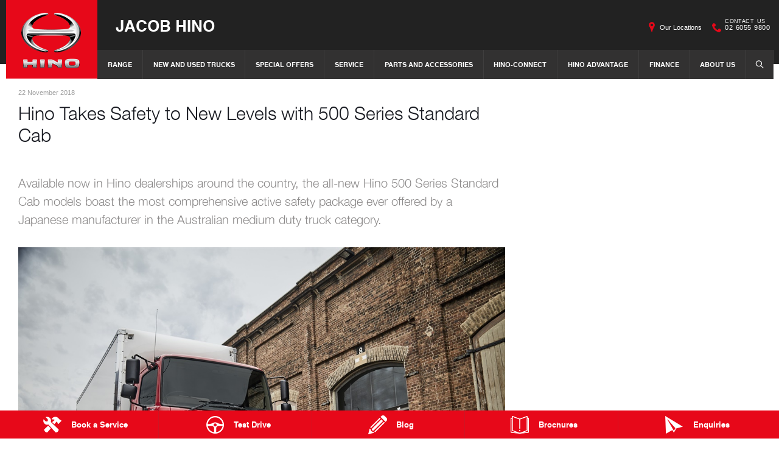

--- FILE ---
content_type: text/html; charset=utf-8
request_url: https://www.jacobhino.com.au/news/hino-takes-safety-to-new-levels-with-500-series-standard-cab/
body_size: 24804
content:


<!DOCTYPE html>
<html lang="en">
<head>
	
	<link rel="preconnect" href="https://cdn.mattaki.com">
	<link rel="preconnect" href="https://www.googletagmanager.com">
    <script type="text/javascript" src="//cdn.mattaki.com/all/js/jquery-3.3.1.min.js"></script>
	<script defer type="text/javascript" src="/combres.axd/siteJs/4e3ae660d896af3cdf7bb76e785d39167f2887ef98754ddc55c075f54eea039157487c4a1656a6ea437b7f9f955e3f17dfee9e39eec3d2a07222433e458ecd03/"></script>
	<link rel="stylesheet" type="text/css" href="/combres.axd/siteCsshin-1/8a4829062ac2c469a2ba098315d339b1eac17fe7e12e97ea54e304ba7e6ed63f7dac1dc8d1d5de5b82395044be048b3fe30bef90d2bceca9685a10558a37529b/"/>

	<meta charset="utf-8" />
	<meta name="viewport" content="width=device-width, initial-scale=1, minimum-scale=1" />
	<meta name="format-detection" content="telephone=no" />
	<meta name="application-name" content="Jacob Hino" />
	<meta name="msapplication-TileColor" content="#FFFFFF" />
	<meta name="msapplication-TileImage" content="/images/favtile.png" />
	<link rel="canonical" href="https://www.jacobhino.com.au/news/hino-takes-safety-to-new-levels-with-500-series-standard-cab/"/>
	

	<!-- start Panalysis modifications -->
	<!-- start data layer -->
	<script>
	    var dataLayer = dataLayer || [];
	</script>
	<!-- end data layer -->
	<!-- end Panalysis modifications -->

	
        
	<title>Hino Takes Safety to New Levels with 500 ... | News at Jacob Hino</title>
	<meta name="description" content="Available now in Hino dealerships around the country, the all-new Hino 500 Series Standard Cab models boast the most comprehensive active safety ...">	
	
		<meta property="og:title" content="Hino Takes Safety to New Levels with 500 Series Standard Cab" />
		
		<meta property="og:description" content="Available now in Hino dealerships around the country, the all-new Hino 500 Series Standard Cab models boast the most comprehensive active safety package ever offered by a Japanese manufacturer in the Australian medium duty truck category." />
		
		<meta property="og:type" content="website" />
		<meta property="og:url" content="https://www.jacobhino.com.au/news/hino-takes-safety-to-new-levels-with-500-series-standard-cab/" />
		
		<meta property="og:image" content="https://cdn.mattaki.com/hino/page-builder/content-pieces/759bc42d-ca9d-49a4-84f6-a2bb36e80c10/image.jpg" />
		
		<meta property="og:site_name" content="Jacob Hino" />
		
	

<!-- Dealer's Google Tag Manager(s) -->

		<script>(function (w, d, s, l, i) {
			w[l] = w[l] || []; w[l].push({
				'gtm.start':
				new Date().getTime(), event: 'gtm.js'
			}); var f = d.getElementsByTagName(s)[0],
			j = d.createElement(s), dl = l != 'dataLayer' ? '&l=' + l : ''; j.async = true; j.src =
			'//www.googletagmanager.com/gtm.js?id=' + i + dl; f.parentNode.insertBefore(j, f);
		})(window, document, 'script', 'dataLayer', 'GTM-KZNMH6');</script>
	
<!-- Dealer's Google Tag Manager(s) -->

</head>

<body class="pgNewsDetail">
	

<!-- Dealer's Google Tag Manager(s) -->
 <noscript><iframe src="//www.googletagmanager.com/ns.html?id=GTM-KZNMH6" height="0" width="0" style="display:none;visibility:hidden"></iframe></noscript>
	
<!-- End Dealer's Google Tag Manager(s) -->

	







<div class='sideIconsLhs fixedSideIconContainer hiddenMobileOnly'>
	<ul>
			<li>
				<a href='/enquiries/service-booking/' ><i class='iconService'></i><span class="text">Book a Service</span></a>
			</li>
			<li>
				<a href='/enquiries/new-vehicle-test-drive-booking/' ><i class='iconTestDrive'></i><span class="text">Test Drive</span></a>
			</li>
			<li>
				<a href='/blog/' ><i class='iconBlog'></i><span class="text">Blog</span></a>
			</li>
			<li>
				<a href='/brochures/' ><i class='iconBrochure'></i><span class="text">Brochures</span></a>
			</li>
			<li>
				<a href='/enquiries/general-enquiry/' ><i class='iconContact'></i><span class="text">Enquiries</span></a>
			</li></ul>
</div>
<div class='sideIconsLhs fixedSideIconContainer hiddenTabletOnly hiddenDesktop'>
	<ul>
			<li>
				<a href='/enquiries/service-booking/' ><i class='iconService'></i><span class="text">Book a Service</span></a>
			</li>
			<li>
				<a href='/enquiries/new-vehicle-test-drive-booking/' ><i class='iconTestDrive'></i><span class="text">Test Drive</span></a>
			</li>
			<li>
				<a href='/blog/' ><i class='iconBlog'></i><span class="text">Blog</span></a>
			</li></ul>
</div>


<!-- header container begin -->
<div id="headerContainer">

	

<div class="headerBranding">
	

	<div class="brandingContainer">	
		<div class="branding">
			<a id="manufacturerLogo" href="/" title="Jacob Hino"></a>
			

			<a id="dealerLogo" href="/" title="Jacob Hino">
				Jacob Hino
				
			</a>
			
			<div id="btnToggleTabletNav">Menu <i></i></div>
			<div class="printLogo"><img src="/images/logo-print.png" alt="Jacob Hino Logo" /></div>
			
		</div>
	</div>
</div>

<div class="headerMobileNav">
	<div class="mobileNavContainer">

		<div id="mobileNav">
			<a class="btnCall" href="tel:02 6055 9800">Call Us <i class="iconMobile"></i></a>
			<a class="btnLocation" href="/enquiries/">Locations <i class="iconMarker"></i></a>
			<button id="btnToggleMobileNav">Menu <i class="iconMenu"></i></button>
		</div>

	</div>
</div>


	<div class="headerNav">

		

<div class="coreNav">
	<div class="navContainer">

		<!-- nav begin -->
		<ol id="nav">
			
					
						<li id="navPassenger">

							<a href="/new-vehicles/" class="navTab">Range</a>
							<div class="vehicleDropDown">
								<div class="ddVehicles">
									<ol class="ddVehiclesList nvs">
										<li class='hoveringCat'>
   <a href='/new-vehicles/trucks/' class='ddCatTab'>Trucks</a>
<div class='ddCat'><div class='ddVehicle'>
<span class='vehicleTitle'>
<h4>300 Series</h4>
</span>
<a class='thumb' href='/new-vehicles/300/'><img alt='300 Series' class='lozad' data-src='//cdn.mattaki.com/hino/static-assets/nav/300.png' /></a>
<div class='desc'><p>Light-Duty</p></div>
<div class='actions'>
<a class='btn' href='/new-vehicles/300/'>Explore</a><a class='btnDark' href='/enquiries/new-vehicle-enquiry/?make=hino&model=300-series' onclick='javascript:$("#navPassenger").removeClass("hovering");'>Enquire</a></div>
</div>
<div class='ddVehicle'>
<span class='vehicleTitle'>
<h4>500 Series</h4>
</span>
<a class='thumb' href='/new-vehicles/500/'><img alt='500 Series' class='lozad' data-src='//cdn.mattaki.com/hino/static-assets/nav/e5ad7935-c515-45d8-92a8-6ac3ff841168.webp' /></a>
<div class='desc'><p>Medium-Duty</p></div>
<div class='actions'>
<a class='btn' href='/new-vehicles/500/'>Explore</a><a class='btnDark' href='/enquiries/new-vehicle-enquiry/?make=hino&model=500-series' onclick='javascript:$("#navPassenger").removeClass("hovering");'>Enquire</a></div>
</div>
<div class='ddVehicle'>
<span class='vehicleTitle'>
<h4>700 Series</h4>
</span>
<a class='thumb' href='/new-vehicles/700/'><img alt='700 Series' class='lozad' data-src='//cdn.mattaki.com/hino/static-assets/nav/700.png' /></a>
<div class='desc'><p>Heavy-Duty</p></div>
<div class='actions'>
<a class='btn' href='/new-vehicles/700/'>Explore</a><a class='btnDark' href='/enquiries/new-vehicle-enquiry/?make=hino&model=700-series' onclick='javascript:$("#navPassenger").removeClass("hovering");'>Enquire</a></div>
</div>
<div class='ddVehicle'>
<span class='vehicleTitle'>
<h4>Built to Go</h4>
</span>
<a class='thumb' href='/new-vehicles/300/built-to-go/'><img alt='Built to Go' class='lozad' data-src='//cdn.mattaki.com/hino/static-assets/nav/built-to-go.png' /></a>
<div class='desc'><p>Light/Medium-Duty</p></div>
<div class='actions'>
<a class='btn' href='/new-vehicles/300/built-to-go/'>Explore</a><a class='btnDark' href='/enquiries/new-vehicle-enquiry/?make=hino&model=built-to-go' onclick='javascript:$("#navPassenger").removeClass("hovering");'>Enquire</a></div>
</div>
<div class='ddVehicle'>
<span class='vehicleTitle'>
<h4>Hybrid Electric</h4>
</span>
<a class='thumb' href='/new-vehicles/hybrid/'><img alt='Hybrid Electric' class='lozad' data-src='//cdn.mattaki.com/hino/static-assets/nav/hybrid.png' /></a>
<div class='desc'><p>Light-Duty</p></div>
<div class='actions'>
<a class='btn' href='/new-vehicles/hybrid/'>Explore</a><a class='btnDark' href='/enquiries/new-vehicle-enquiry/?make=hino&model=hybrid-electric' onclick='javascript:$("#navPassenger").removeClass("hovering");'>Enquire</a></div>
</div>
</div>
</li>

									</ol>
								</div>

								<div class="navSupplementaryLinks">
									<a id="mainNav_rptrSections_ctl00_hlOurStock" class="red" href="/new-vehicle/list/"><i class="icon iconStock"></i>Our Stock</a>
										<a href="/enquiries/new-vehicle-enquiry/"><i class="icon iconEnquiry"></i>Enquiries</a>
										<a href="/our-location/department-location/new-vehicles/" id="mainNav_rptrSections_ctl00_lnkNewVehicleDepartmentLocation"><i class="icon iconMarker"></i>Our Locations</a>
										<a class="right" href="/brochures/brochures/"><i class="icon iconBrochure"></i>Brochures</a>
									
								</div>
							</div>
						</li>
					

					
				
					

					
						<li id="navPreOwned" >
							<a href="/used-vehicles/m/search/" id="mainNav_rptrSections_ctl01_lnkSection" class="navTab">New and Used Trucks</a>
								<div class="dropDown">
									<ol class="navDropDownList">
										
												
													<li><a href="/used-vehicles/m/search/" id="mainNav_rptrSections_ctl01_rptrPages_ctl00_lnkPage">Search Our Trucks</a></li>
												
											
												
													<li><a href="/used-vehicle/list/" id="mainNav_rptrSections_ctl01_rptrPages_ctl01_lnkPage">Browse Our Used Trucks</a></li>
												
											
												
													<li><a href="/demo-vehicle/list/" id="mainNav_rptrSections_ctl01_rptrPages_ctl02_lnkPage">Browse Our Demo Trucks</a></li>
												
											
									</ol>

									<div class="dropDownSupportLinks">
										<a href="/enquiries/used-vehicle-enquiry/" id="mainNav_rptrSections_ctl01_lnkEnquiriesLink"><i class="icon iconEnquiry"></i>Enquiries</a><a href="/our-location/department-location/used-vehicles/" id="mainNav_rptrSections_ctl01_lnkDepartmentLocation"><i class="icon iconMarker"></i>
											<span id="mainNav_rptrSections_ctl01_lblLocation">Our Location</span></a>
									</div>
								</div>
							
						</li>
					
				
					

					
						<li id="navOffers" >
							<a href="/enquiries/special-offers-enquiry/" id="mainNav_rptrSections_ctl02_lnkSection" class="navTab">Special Offers</a>
								<div class="dropDown">
									<ol class="navDropDownList">
										
												
													<li><a href="/enquiries/special-offers-enquiry/" id="mainNav_rptrSections_ctl02_rptrPages_ctl00_lnkPage">Special Offers Enquiry</a></li>
												
											
									</ol>

									<div class="dropDownSupportLinks">
										<a href="/enquiries/special-offers-enquiry/" id="mainNav_rptrSections_ctl02_lnkEnquiriesLink"><i class="icon iconEnquiry"></i>Enquiries</a><a href="/our-location/" id="mainNav_rptrSections_ctl02_lnkDepartmentLocation"><i class="icon iconMarker"></i>
											<span id="mainNav_rptrSections_ctl02_lblLocation">Our Location</span></a>
									</div>
								</div>
							
						</li>
					
				
					

					
						<li id="navService" >
							<a href="/service/m/servicing/" id="mainNav_rptrSections_ctl03_lnkSection" class="navTab">Service</a>
								<div class="dropDown">
									<ol class="navDropDownList">
										
												
													<li><a href="/service/m/servicing/" id="mainNav_rptrSections_ctl03_rptrPages_ctl00_lnkPage">Jacob Hino Servicing</a></li>
												
											
												
													<li><a href="/service/m/roadside-assist/" id="mainNav_rptrSections_ctl03_rptrPages_ctl01_lnkPage">Roadside Assist</a></li>
												
											
												
													<li><a href="/service/m/service-agreements/" id="mainNav_rptrSections_ctl03_rptrPages_ctl02_lnkPage">Service Agreements</a></li>
												
											
												
													<li><a href="/enquiries/service-booking/" id="mainNav_rptrSections_ctl03_rptrPages_ctl03_lnkPage">Book a Service Online</a></li>
												
											
												
													<li><a href="/service/m/capped-price-service-calculator/" id="mainNav_rptrSections_ctl03_rptrPages_ctl04_lnkPage">Capped Price Service Calculator</a></li>
												
											
												
													<li><a href="/service/m/capped-price-on-brake-clutch-replacements/" id="mainNav_rptrSections_ctl03_rptrPages_ctl05_lnkPage">Capped Price on Brake & Clutch Replacements</a></li>
												
											
												
													<li><a href="/service/m/extended-vehicle-warranty/" id="mainNav_rptrSections_ctl03_rptrPages_ctl06_lnkPage">Warranty</a></li>
												
											
									</ol>

									<div class="dropDownSupportLinks">
										<a href="/enquiries/service-enquiry/" id="mainNav_rptrSections_ctl03_lnkEnquiriesLink"><i class="icon iconEnquiry"></i>Enquiries</a><a href="/our-location/department-location/service/" id="mainNav_rptrSections_ctl03_lnkDepartmentLocation"><i class="icon iconMarker"></i>
											<span id="mainNav_rptrSections_ctl03_lblLocation">Our Location</span></a>
									</div>
								</div>
							
						</li>
					
				
					

					
						<li id="navPartsAccessories" >
							<a href="/parts-and-accessories/m/genuine-parts/" id="mainNav_rptrSections_ctl04_lnkSection" class="navTab">Parts and Accessories</a>
								<div class="dropDown">
									<ol class="navDropDownList">
										
												
													<li><a href="/parts-and-accessories/m/genuine-parts/" id="mainNav_rptrSections_ctl04_rptrPages_ctl00_lnkPage">Genuine Parts</a></li>
												
											
												
													<li><a href="/parts-and-accessories/m/hino-parts/" id="mainNav_rptrSections_ctl04_rptrPages_ctl01_lnkPage">Hino Parts</a></li>
												
											
												
													<li><a href="/parts-and-accessories/m/shop-genuine-accessories/" id="mainNav_rptrSections_ctl04_rptrPages_ctl02_lnkPage">Shop Genuine Accessories</a></li>
												
											
												
													<li><a href="/parts-and-accessories/jacob-hino-genuine-parts/" id="mainNav_rptrSections_ctl04_rptrPages_ctl03_lnkPage">Jacob Hino Genuine Parts</a></li>
												
											
												
													<li><a href="/parts-and-accessories/m/parts-warranty/" id="mainNav_rptrSections_ctl04_rptrPages_ctl04_lnkPage">Parts Warranty</a></li>
												
											
									</ol>

									<div class="dropDownSupportLinks">
										<a href="/enquiries/parts-and-accessories-enquiry/" id="mainNav_rptrSections_ctl04_lnkEnquiriesLink"><i class="icon iconEnquiry"></i>Enquiries</a><a href="/our-location/department-location/parts-and-accessories/" id="mainNav_rptrSections_ctl04_lnkDepartmentLocation"><i class="icon iconMarker"></i>
											<span id="mainNav_rptrSections_ctl04_lblLocation">Our Location</span></a>
									</div>
								</div>
							
						</li>
					
				
					

					
						<li id="" >
							<a href="/hino-connect/" id="mainNav_rptrSections_ctl05_lnkSection" class="navTab">Hino-Connect</a>
						</li>
					
				
					

					
						<li id="" >
							<a href="/hino-advantage/m/hino-advantage/" id="mainNav_rptrSections_ctl06_lnkSection" class="navTab">Hino Advantage</a>
								<div class="dropDown">
									<ol class="navDropDownList">
										
												
													<li><a href="/hino-advantage/m/hino-advantage/" id="mainNav_rptrSections_ctl06_rptrPages_ctl00_lnkPage">Hino Advantage</a></li>
												
											
									</ol>

									<div class="dropDownSupportLinks">
										<a href="/enquiries/general-enquiry/" id="mainNav_rptrSections_ctl06_lnkEnquiriesLink"><i class="icon iconEnquiry"></i>Enquiries</a><a href="/our-location/" id="mainNav_rptrSections_ctl06_lnkDepartmentLocation"><i class="icon iconMarker"></i>
											<span id="mainNav_rptrSections_ctl06_lblLocation">Our Location</span></a>
									</div>
								</div>
							
						</li>
					
				
					

					
						<li id="navFinanceInsurance" >
							<a href="/finance-and-insurance/m/finance/" id="mainNav_rptrSections_ctl07_lnkSection" class="navTab">Finance</a>
								<div class="dropDown">
									<ol class="navDropDownList">
										
												
													<li><a href="/finance-and-insurance/m/finance/" id="mainNav_rptrSections_ctl07_rptrPages_ctl00_lnkPage">Finance</a></li>
												
											
												
													<li><a href="/finance-and-insurance/m/loan-calculator/" id="mainNav_rptrSections_ctl07_rptrPages_ctl01_lnkPage">Finance Calculators</a></li>
												
											
									</ol>

									<div class="dropDownSupportLinks">
										<a href="/enquiries/finance-enquiry/" id="mainNav_rptrSections_ctl07_lnkEnquiriesLink"><i class="icon iconEnquiry"></i>Enquiries</a><a href="/our-location/department-location/finance-and-insurance/" id="mainNav_rptrSections_ctl07_lnkDepartmentLocation"><i class="icon iconMarker"></i>
											<span id="mainNav_rptrSections_ctl07_lblLocation">Our Location</span></a>
									</div>
								</div>
							
						</li>
					
				
					

					
						<li id="" >
							<a href="/about-us/m/about-us/" id="mainNav_rptrSections_ctl08_lnkSection" class="navTab">About Us</a>
								<div class="dropDown">
									<ol class="navDropDownList">
										
												
													<li><a href="/about-us/m/about-us/" id="mainNav_rptrSections_ctl08_rptrPages_ctl00_lnkPage">About Us</a></li>
												
											
												
													<li><a href="/our-team/meet-our-team/" id="mainNav_rptrSections_ctl08_rptrPages_ctl01_lnkPage">Our Team</a></li>
												
											
												
													<li><a href="/about-us/m/hino-heritage/" id="mainNav_rptrSections_ctl08_rptrPages_ctl02_lnkPage">Hino Heritage</a></li>
												
											
												
													<li><a href="/community-support/m/community-support/" id="mainNav_rptrSections_ctl08_rptrPages_ctl03_lnkPage">Community Support</a></li>
												
											
												
													<li><a href="/testimonials/" id="mainNav_rptrSections_ctl08_rptrPages_ctl04_lnkPage">Testimonials</a></li>
												
											
									</ol>

									<div class="dropDownSupportLinks">
										<a href="/enquiries/general-enquiry/" id="mainNav_rptrSections_ctl08_lnkEnquiriesLink"><i class="icon iconEnquiry"></i>Enquiries</a><a href="/our-location/" id="mainNav_rptrSections_ctl08_lnkDepartmentLocation"><i class="icon iconMarker"></i>
											<span id="mainNav_rptrSections_ctl08_lblLocation">Our Location</span></a>
									</div>
								</div>
							
						</li>
					
				
			<li id="navSearch" class="">
				<button class="navTab"><i class="icon"></i>Search</button>
				<div class="dropDown" style="">
					<div class="navDropSearch">
						<input type="text" class="inputText" placeholder="Search Jacob Hino" id="txtKeywordOnMainNav" name="txtKeywordOnMainNav" autofocus>
						<input type="submit" value="Search" class="inputSubmit" id="btnSearchButtonOnMainNav" name="btnSearchButtonOnMainNav">
					</div>
				</div>
			</li>
		</ol>
		<!-- nav end -->

		<div id="navOverlay"></div>

	</div>
</div>


		
<div class="secondaryNav">
	<div class="subNavContainer">
		<ol id="subNav">
			
			<li class="navOurLocation"><a href="/our-location/" id="secondaryNav_rptrSections_ctl00_lnkSection">Our Locations</a> </li>
			
		
				<li class="phone"><a href="/enquiries/location/wodonga/"><i class="icon"></i><small>CONTACT US</small>02 6055 9800</a></li>
		
		</ol>
	</div>
</div>


	</div>

</div>
<!-- header container end -->

<!-- site tools begin -->
    <div class="siteToolsWrap">
        <div class="siteToolsRemoved"></div>
    </div>
<!-- site tools end -->

<!-- content begin -->
		<form name="forms" method="post" action="./" id="forms">
<div>
<input type="hidden" name="__VIEWSTATE" id="__VIEWSTATE" value="iXINletriY4USiwP46TF+6Vr2qSzrjXAkt6OtYH2GRDAGxOquAtm4hqt+1AAfqNVqcVHayO0S5Mmc93EjNIERrMeJuK2/qturODVtjGg18g4sJwij8GqAok4qs8J94sk/IqAkDr3y7//52MZOCqEbA+3phl4wVzh8xruyf02g1Q2xRdRHmrrXuh0/gJkZiXZb51fEq/[base64]/2yNTjK0H1HIhf20qnpvJS0mHMR4uxePvzRQ/uLL0TFMkBrC9RUWmL7K5tA+gs4cwZOpv8PXUyxOQD3nqSjsHdBermNgdTUZPvxhFkzglkS6hRqUneAJKHpI9lVpXw1rwzPBKvCUfbv1SZGcwzo1Hz4gdVjdd6i0f63AoP52uwhge17f23vyLxAiYkb5itDz13TJl0OSNlo/zbL0UmF/1Fyax5oxDTgH4QO0dQO3gQcEOi1zyh73qsLpnTUDnQsXiQM+4Iem1qvwpu8P2hNILQSMkKj7ef02U2ZhRuknDI324bKQPZKDRXc+rxllOlK/kDojukTLZXbAQI1jUHoypyEGVi97U6fJiRzxdbASMR8WMTcRfFwgIr3OcTcNpMM1QPEIE+62/[base64]/NtzQvl+ulmafi6loaMRLo3WIKMUf4BGr/[base64]/EZcUth8YUbf1GHaa+2Nyvq82SKOK5XAicJJ6CygygHOedWMazRfaM2tHNZ9U6vykem9Ld9Mj1G1MwjeeRCHjSG1UgWXxjJCiO9zVnrWi0eY4OxVOKyaqmfqdlXFfbvpLCSM7SWv1vAFVGwt42r6Fr6QoaoDekIqgotSpLoR5DC2B50N4uxzmQz7W5Ngm/cSBXf7fChT6T8lFiTzDYv44d3PO1uaPVI2XHH4FKT1KFDGyKpwDz0Hl3CCcrCag3ToY7K7S5q2NZxVZXm3nqdd524KBDN5h88Sj6WIrpL5wHqwv6nCLwkR8hYlVMERVzxvSeYx09o3vkJ+//NeKBuxM0z3pSffVLxHaaBYKpaMslHNTKyKMQRbIe3eMuOStsYi3C+MgtzTQqxViomaEkQKuGEiaN3JKNS2TrbV3Gqdq358KVtW3ZPtwRc0J70fEbsaRTL3Dzk91y0/XF0Oy4StstJZEtQic8tDbNpO81sxyOSGtZfc0xcjRXJ5V9Jr7JYHJkCezo0m1gEaZkgCWU3rkVfKwIjokB8BBPDKVJWOpEKLE6wF0MSp6Sw3XajHV9ERXdtriYp6nlNoE51YwGsEdo8KnJXHlcYL8NKQDi/sIlDiMsyIz3TUg8CbYmGLdrZSf/dwQC6mOzA0o7vl4MojNcuic2Ltx0tegyyLkxBIqmH2JEXE1KPE3wEjEIJMi8I0mtcN7wwr8Z1wLvmRrB029cQGsLQxxGky9fiIc1X5iuH8/shq72D6Yk9S9vWo8DlcVg97hI8r96OtyyNn34sSxpvDgylW9fc+QZ9NiSdS/YWlbeHgHfjQ5tJq+OTLdRSTBANkg+xgONpCFVvM6kzRHohn0y6D2I/Pl5RJfjz17jabp+Z+ogsD/ss88SoA5jxKSx0USJAO5iVFhdR5q1dRqyYh+3GoJ6D21fR+nA0yzJp8XUjSkeUutniGXnRAeof82lixiWf5ojlkQyCA8fIgsBSbf/sUV33paQMldxTSk2v6gVfFkYyQtQ+dZIW1DJ1BlFLoHc0GdU/ZKa0AaccGNdD97OqVxkdnsacmf6xM35YKq75KlAhwEbDvnXPJ6/GaDjiEHUMqZ9mX5rRLsA1COzVQDpl2tCv+0eQ6loGwXtqebhPSMPEdD0Boeuf5yn0m+oZGP1Dh+K0zYKs1jZGPaT4CjveFR1+jezoeq/3TvngTYKW2nWHHYNLpt3/5LfV7un2zVzF4tvK27QhQeUQRvugpBl4ZoopQpW1C/UrALLt8OtKqXBi59uJ6yyae3zBExzwzpmLMwWfP8WYpZt64WfPf1jNUTCXyWZupVFuBXheSDFWgjJ8wIRvBmuXusHi08pJqRYKd+UFEh5WT1iPSjA7jFyzcYpl3al/tKa8dvbrJ8NCmG5Wy2rSFyQPBM7vEtUH6K6uBqCHsQWlVbSBto1Pk7sXFoRFuE3vG4vPNv+hSF0SCtGESdRcriA/Orm9lT+fAlyaY6QEtKTCWKcpwhSuDDYWzJuEZu1YwQuLOp7RU2hyO74AH/b8S1mszVzHK0sRWtNmtlD7VZifD1CfQ6GDP710mMb2oyjM80Tbr8YyYe1XwhAK/QEnO9mWt8R8KFI17Tu11Cv3ufnMKB2cyFrltpgpXdGP4gwQ1mODn9Q1/N7L/JZy07BruuOYYfgll1hstpU8ZLQ2PZi9Y0tlTwc2UmVOjV6p70+fAmQPfIEpnQPtdayQouDST6EajcVxOABkSBHrx49hZKTRCNOuzFQp8lETcvqiANdG3ROUKxmYtExnW5HJD+/0ZKp56C0Si9eo8Sx4AUwyNkDaVBdx+LL+ITF1N/yhZGHw8hKxWc11nK6lXDVhnYHJi96SuRhCydkupyXHO/MLAzXS+9FJzLCbcPilT9ZA0aTwTEY+4/sxMbljzJ5hp36S2XvfmyzDg+FaCGq7w83yJk10afGqYLLPm9FNeKsgr3Mtmb7WZWycKl27IfxTwOhSE7hfkAM9lGyBUYs8gdi2PCrbmPNarAI9CZymxVnVpQSJAAkpR1zT1HqQMkWgsNl009w0aDc6VeI/uDw7AJtUe/gt/1f92Sns3giht4Jqy6G0rudPmd0/tYQNJJONTJJAudNOjKpV46/0oBd5GAcXU6xQDQP6xRfwg8TORKuasct6NnF1KvD5xtCrWeNV/ezwTxun9sU57T7sFEJXr3Il2wM+lbRHJFInTVT7M802YH6UkjN/6gpGX2QtYhUwY5a49cKQzDDycoyp0VTqO+t/FEIzbYP1ggzwHFmon7p6tZ3kj3RqkcAvIVj4Nqs6lH4f3uZKIg6/MM7bk8dXUNa4OTw9MK8T9Iy5dg5jSK8Y3lay3SOIgNKWjpnqVdsBYijyk5m3O/DLmskQeHVXCPRNgJqJKEZskT9IJFyuOF85xepzr1DW7pKXv2oN/+Wm8oSkKMD9ELcgKIhPO3XcRmXA9c3OnFrc8CUCBg/Dzef7Of8WcygsDQN2cWadF/BXni6Jp529BJCbNf2WwRq5fW5F03lHjZHMvqa2lzkvhaTZiyeTQdHj73PVUqrquyzEeDQZSN7UXQ/A5J/LMU0fJx+F4KD1S2ybx2uUEGUFTLYmvbC9Yvq3L09dtFbUYpB6rKhg/TpQmCJAgHEXIF1nnXL4LoHMCV/h0wqZZldFiLX9NJpDNKxyv5ApoqOqe4cgQf/mjWpFPOz0iIixn1ReFztZcvXtL5wdB090TV+3JosBiYR9H/TEEiBkosgWZ4PGXTMir3B1gHXPg4glfnssu10lJj6BZpHvZwnt6gaGSU0qkU43ktcTFEu/p3B+nNfsGL4BRlDqPsJVSwXsu8tuQylmiSvJot4hB7eNz1hmOwS4jrcYbDtsXoPhrr1xWmQehyjrKq4uANUppwl+pDhk+K9MIIemo61qmZJ5D/2bm6oFfRmpZhAyI/0ojAmbGfv88hqpQX8L0Y+WWO4zMlnJUCo5ly73F4V4v3Goa4Q9LyvlIq7F6sm/2rsi5UsrgXsd28NBC+dIvV7IfTjp58ekELGkSwkcEiot2UebOj/a3IXx/CHgV8xUnyb6N4dwMZCtACBMIIzhHXBYXhLpGZg8YDUeyx7UigCnpgAapGDHGh9VnbfPUsiIIPA+vS0LEahbXMFX4gIEYhLyswWDjHcdmJ3ylgZAm7EsKEMsRT598tskc/KSAR3R7RMuqTpjPz3cDJkHfDNN2V7J3xNzxsea6LDQ/uqwu7zGQxovvvbrlVXNjf4/7Jc28jMtPYa0DqW45kCdUrsDJmxFV2Nld8m6BKynQ0OAiNRwX0FsDxGR1cGjbnx0QgRW0FI3zhOUhMMZ/OQKyOazExQ8NSuFS+c1bIVLq2cPGujGItCcql1HeTS0viuREsCWHLLuFeLwWVN5ovo1311hdqHnai06k4UjHwpnX7ZYHgzhxFRZFz0A3bSA332UVEm6ir/1SVUa+/+quV1SNicihp0Vrk/+rTyRq7KGqSZGoEbvO7zmHnlpdbgxfEs6DFeqxnB4H7GgEkBTscpyCNNlQu1wlxVkKW0qQT5vMW5g1/GJc54Xvrxs9jdxvhtH8V02qSsNvsKyklYFt8Li1iacQ06enmbLxLd+COL53rwQGpNzMlJ5A0U7w5SyZKhJHq/LoleuByykDXKoOkc8LOVjEu3lrDpbaFowTGXfSdG+0c52kEiBpNDywsg9GsQOxM0g1CN94PSKmv3ADr65O0Y2oqsD0whfAjYHO851XSRNvY9MiMbIOLMy1MyemXtNXfxJGR7kTLYKOJqsIg/7ybwyjtgHIjw0YgZb2bxXTMBqIsfSjzpee/RtB1JsjFU9SIoadG2qS47Kk+vtmtSSdc4/[base64]/R10Q0jx7OVAfyqN0vHk/kzuKCAg/v5wUjf7jRugv/KZTl3dHTlLeNaCPzkFSpzlNxFVaOqVObkRFvWzlHt0iAOqbFX7zCVQbUvqJsV8dkmBQqDKBSZ1fmsleSdJSogDO08/kmlz/dArIVH4S9I1/uLaiVadgbt+3O3ZjA21i2RxnOaznwcp9uYNaInbjvpvLi51cb8L7Sli9g1rTuL5aNkyjcJgN/ieL6wiS3nx1pUHqzGXEOQi7IHqksg58nZMlrsw/I9L3K13PN0j8zaMkCWqG4Qq7UESqNTxEUib45yzIA23X2wnbnACSwIoi5zcCcc5t1d+bGIfULdZ+3PZMSZ7l+b9+KFUadNXZRbZoScNB/HjQGRPBNeXm0yy4RFh/gtzyckTdjeEoGMSRrpaGtCSBaJZWzW0kOijT3tazWmYRD5GQYxkAv5P4vkPWMi3dlLngDey9OwJhRS/O7H/FdqRO/EVgkHbETgQpyojOUheTgY/W1KP/2ts9fbd97YrGvtf8wUIB79kByMaxGQWX1l9BtZWPtJl/GoZ+2+K5lo2vMnElmL/FmliQD6kgkzN+BCrGUP84ICk1976PdwlShyWwXxFF9fPG0g0NpVprEPquS6rwiAdAiKORr67MOu7ehjs6LSozdFrSV4kvufLzD5YsHxsxcTeqPrCqQBiOMVM7RbYGgSyFpcssI9rUSwDaqBF2IcIxAbySyFfQKU6cVfnd8wUEVE6BZz+G3Bka2HskAoqkh8oZH4No/TEW5zY4RXWgi84Z2wVXWUx4NhQBddSbBEvl3TplMYIHH6gjAfpi7D4OLcKD6JeSVfFB7tjOjbhzL7xj6WJNFaFC8yGHEXYHMuZe/XwYNXilYDBVDTdMg5V6dpWxUKSERGF/LzLAVi/[base64]/+QOOS2sgAMr+9AXJYFhUkVkD/X/p01thnv1oizZ+a4MyvYD/Zb3N1bEgf8ETLItZDvVqcglHOeJsrO9ESSmJhIZMnsfj0xYnkGeHIAKlFAtXWZ3YxXx/T6h9hFTNv4AxWT7kMmKZctTiaRhR1w1nXmzsgtbTWxiqYKdOx0nQ0PkFnv8BIotze826lc0xp17usbfCuOW4qEB537FcO1dr748l5S08it/69P5yjkZl83gJ4sD9EXIYYZ814ohyhVAuVrfSBLSf8hHmv3kwAa6GS30BHhlKskmIuwOk61buKUv8xQxmen6sTF9ArwHqDDxJs+IKw9M3EynOZVac+NF0N6Ss523q+cxg5iWK7RVu06uZDph81fP7JpdB8U4Lb+D/UopMthM/DGB1x7OtGqupzOkP+X35+z2n70b5uVtW4WtFu0shsG2JKS7028MaX5Ke6irrpnypTmzbQPVAhtjfwudRjbJNfOsNRGSBzXhWa9xBGlevvLQvs6C6QpMBbYJZsCjoVJbuvbs/JZjdXRki2Ny3wiLaEfKAQ5ZLox4ApWAF5MbnlMuW9T/RfmMIT+LC15ts/txaREUQWeJ8uFHygLks2OMdiKqd2YgQE2YV7+JQY0TX0hpcAP9etkaxaNU88tvWW9zeTvc+54+mAuYB6+tB3C9Lulr8pl8rUW6zFlOxVMGSelqghNUTqDNpYfDCfVb5cHZWC/US+VDmsj3QmFdNzlaZ0oVSGh88V4jHqg/7dgCraNAT7pU6Ypl8ph0VaFtBuzQpqj+hV4oG1UmEZBd4EdNStW6MHXBMCn3lcFgyt5YeDyN6yHsIokOP0h0lsXPpQDfAQwirI3fZVRssZJwJWvsTbHia1Pq7W1fneNlRUqlQVN4M/JRlDbbHVEKOV1wzisRAKkp8m0l6b+2tFNLkQZJqLwoGJ04s0dYaRVkddcUvgQkt0MRfhJHtTWQeDM8d/Dx6+oWGcStngN3gXuzyxapdrZ4e+K7si6AhVIQpbwol8ufFng8lqHLeEMkUSkyeCLb3Q+AIxS3ETPy0/[base64]/3C9uIoG0wXMThaDNI0Pn3WyNIPEvVic1nlkqqPnvhYBIOFZy/nkHpJ1wtJZt8vl2gohlgwqOngX+gx8VE3ls2MqFCuGfrM7tUEequkiLJ9KGg5Vm4ebieCQY9F7T9VC1mmUrSZ+/[base64]/5ZrSLK5SCxPleOCawEHCazX+lcdeccu2Lv8HHfayF8Pq37ZX3EbBcb8Z0AtRHIDgTaxemrpQavfnp50zd/E2NetcZbknCCuURA+obiBsizyXTwCDHWhEQt5zncU+YcNBRy5yMdYMOZtnmuOMKVmG/qIFoImO1YOy3/lIXeSPoW5QakB9h7x3vgaYhBFhSjOOXHY2sCXMAkB7KMp0yfMhXZth/Q3+Wf4Fe23yDgwirMpx4h0aIrdi3j3KGRGVSOtHKT3gRqe9/127rq/jCCF8z4OEERkNtkxz7sHAsolWwR4KC3d0U7qovJdVJaNglxI6mwFEOKORasHQNxXVfxBWHMyoriQs4J8DytjvB2vsOznUWZnFVToFeOYKyF/oCIn8mwrcCnRnzOMkrJF+K+HMAJpbppg2JQi/V//SzEok2Me2EPjZSbzK2MyKQ8kFLS3pOHi5gkmzFqCfK0YgMantyiHZjfuG/h4Rke1mX85uJoM+3f+QrkhxmbiMSGVOTgOc3dcQTedwkHP09ObhkJz4d5o0JBS4DAv2njSK8QdTrv/gKi/trvs6VN+GWQjVldEKngmLMlFDOBOFg6wzYycaZUFij56QxHzS1C07yPmLQmaCujzKDQskQUs9QpH5a5TqryQngTHuR03Ofx+Mr2/aJ4sQEfWfU5HZAq27cwZatFCuySpVtrf2ci6Dp/MzaCg9vGITOWWuw4CkjmbmKAsyRQENWptsacuf/SsPuQrwL9eKBIioCO8Rb8eFwFeuKL6wdoe+CgJwoOcSJtuPFXjq4o5qjl08RNRUNTiy1p/tysf1zpXIohNNm9jGbofDMXTR5gnwOtScjr5GQi45lhN6mfG4cAOdkXPOhBrrMMEKwd0yp8lw9s+UtaFhh+nuzyX90J/D1tIY+2ty9h97JRezv13KXO3xIWOqqZ29pMvW0mYW0bdwAV/zcnTOx0Yn/f3XMXzlKJXy4nQ7L/ZQXiVsgdhC/ONdKfLB3NHwFYbAe/3lU8MMuUFlzldhxs2KjM7WpHn+xz4I3LMNF44y6ujaFgg9NVYD6/2I0Ilqrl1cEAIcojej+20QrLpWL+RXikc42poCeVKtPlTw6Jaev/d7qUqMJAOo6DYBovj7kVsQKzeBm1yEEy8AVWljyDKrwIeK5gj6EpUWef5ovVglpyW6Qx3lFJz4KJysZ+1AtXI2hvkzyl0sKSWZz3MLlsbMSqej2gW4aaZiOGPSSTuRtctQ1NJIeFS7DNcFL5jTkERybe4QFTl1yGNShLWDMzPL+SW/DbToWkdKwJeGNzuArEG8eVgnwrZM8Pny4NtiOYOzMofrTDUJUDJxb2LMCSaUpv3l+cJrMrjMHHicDxoniMrNj4B97If3z8RQ4YGJNFJfePZShZuc/VzUCPgPslwHXPPnrdezuEtsAa53+gok6Dkbg5Np6a6vN+3mS1fWrEWvgLNnqWqWKz/P/2H9BdMK9eQSpas7sFMH5jxUQz0XiztrRDNukRRHnBAQtw/7qSfsY61rJcvMTDrnpHsngYmgr4U+gl6Nw1gkTOQHNaM5ZTPdip+gzRnOuRMLtKYq1uc3IbWEz0BPrvCjy1kY5GnavtuE1v7UGAGyRxkNvGFWVq/qrmgBwZ+dgqZfxHwLMSJ6BGaV2X2ziQQ4VaDnKMac9NeB7TWlIMVPSCre732REr7VvOnZrrBKP0DsR7Fxh7ivxdVrFrQJl9au1NIe2fV/8Aq9Rz2ThX26TDmr8nVgKXc+0gR8qz8EbDpXujXs2g+6hzTlJJVaWUiZQGEIqBuUrnkj8Nih/MeL3PmMs6wrjbQOPdv82DgkBTAdDeR1iep2UtmJIMoDjgqvEt0Ozx4R/nIsM/EnUL/ZednLoCHHyO6Wyh50sGCYZ4TYbGlpaa0Jtb7X/FCg2Jr7Eh228VkPDUqh7WUPo4tMMcUqcGDf0kHvjZIUx83P2AWVSXXlQpnl7A5ysks6KDwMuHY13z8kBvW4hmZb8ZTUoPG5n+ulQrxbNQ6NED8yg6VTxYDn8F4iiWxzuL7ln5TmvnILKEIAoVcbWFJW3TvFcW+8v3C3USwmsocidjM3WiqWoccpjNytgM8PJggdMSkQ/Of3XkFaFMWw/cegfNu5hQGUnYmTIHJyKouv9GzI1wxWXjIn0am0+dheUsz9Lf2gNxIG/Ghq7NbC94RaJUTG3R0E30dkeo6WqpQWjmbvbeVcgIxZV1XB/acGcCz0kSJOaJN/l3Glrv9VnIBeQ25ga/[base64]/HYk9MgUfyqaEiVwMFG4zzzgdfqHCevKuUkyXH6iZ+yxXYndJpcCR9TVBaqkzfe5bOPq+fBIQnVDT7O050o4/[base64]/j/KA4prlE527GPdVgXmliS2ABaaAf/Q55hx8YXkKPKAtQLi21cZghJjKHEmTGb7zQlpV4EvA8K58WUK1FyhGPyqLp9UCEaTV/PUjwGw/M82vqTvMoaXPYRAcsqgq1Ftm1WL4Tk3RpLS8ELKdjTGMGgZ8+HlofYohf6kn2gylEAYMnmaGbsnBsVh3u22yola9dwVsB01jgBBpgKKxbO5tdMEdHLO6pWhmYax05Pw/fjaGiCXDQvN9GU0PfbFThcbxhxI9FfP3oWeLwo9XR8uq8O4OXt+bBrc3D1KldhwmJA3+HyS8T9wqiHcwaWcFYxGKzIVWmQC7bg9vDi6ruw63FXcDeoB/zULdB/kahxM8FJ2cTVA+rl6NBY97pl/ri0M8uJBOYhqqGHaxKZN9jZ8QL+qiSvhXepCzk786T93F00D3bFl+Yy/Uvkc3jT+tqg7nojD1ZHadsS01FtNZQlj2sLGJvNejdglbX30JU2fyrWmYrRZmYZSwpDG1z7sLIzTd7QdDbngO+pm2wXIfLhbs63KyFB0ujdluEkfC8PdhLNjef7q//OPhGp3v56meoWtiA84uQKcxyLwgKnPmXqiuiwW3ukKz4pepmCQCnCBvkQej7CqTUdsNHREtP5WBtXt5wmoL970tfmUbF9kRHSXytaifRgrMHGJSZRLdUrJ+PZcmDU5FQdlfw3dzjUqSxLw==" />
</div>

<div>

	<input type="hidden" name="__VIEWSTATEGENERATOR" id="__VIEWSTATEGENERATOR" value="011ABC36" />
</div>

<div id="content">

	<small class="articleDate">22 November 2018</small>
	<h1 class="articleTitle">Hino Takes Safety to New Levels with 500 Series Standard Cab</h1>

	<div class="articleContent pp">
		
<div class='ppTextHero  ' >
	
	<h3>Available now in Hino dealerships around the country, the all-new Hino 500 Series Standard Cab models boast the most comprehensive active safety package ever offered by a Japanese manufacturer in the Australian medium duty truck category.</h3>
	
</div>

<div class='ppImage  ' >
	
		<div class="image">
		
				<img alt="Image" data-src="https://cdn.mattaki.com/hino/page-builder/content-pieces/759bc42d-ca9d-49a4-84f6-a2bb36e80c10/image.jpg" class="lozad" />
		
		</div>
		<small>The all-new Hino 500 Series Standard Cab models boast the most comprehensive active safety package ever offered by a Japanese manufacturer in the Australian medium duty truck category.</small>
	
</div>

<div class='ppText  ' >
	
	<p>“Not content with simply leading the market with the standard inclusion of Vehicle Stability Control (VSC) and reverse camera, the 500 Series Standard Cab will be the first Japanese truck in Australia to offer the next level in active safety technology via Pre-Collision System (PCS) which includes Safety Eye (SE), Autonomous Emergency Braking (AEB) and Pedestrian Detection (PD),” said Daniel Petrovski, Hino Australia’s Manager of Product Strategy. </p>

<p>“This is in addition to other features such as Anti Lock Braking System (ABS), traction control, driver SRS airbag, UN ECE R29-rated cab strength (single cab), Easy Start and ADR84/00 Front Underrun Protection (FUP),” he said.</p>

<p><strong>Pre-Collision Safety: The Next Level in Active Safety Technology</strong></p>

<p>Mr Petrovski continued:</p>

<p>“PCS is a true Active Safety system that, via the combination of camera and radar technology can detect potential collisions with another vehicle, a pedestrian and/or other object.”</p>

<p>“PCS continuously scans the road in front of the truck and assists the driver to actively minimise the type of accidents that regularly occur through poor vision, driver distraction or poor judgement.</p>

<p>“A common accident scenario that we believe PCS will reduce is a rear-end collision with another vehicle – for instance, on a single lane road where a driver may not notice that the vehicle ahead is slowing or already at a standstill.</p>

<p>In this case, PCS detects the vehicle ahead via Safety Eye, and warns the driver both audibly and visually on the LCS Multi Information Display.</p>

<p>If the driver fails to react to the imminent danger, PCS can, as a last resort, engage Autonomous Emergency Braking to apply the brakes to minimise the vehicle’s speed and subsequent damage to the vehicle in the event of an accident, or in some circumstances, assist the driver to avoid the collision altogether.</p>

<p><strong>Adaptive Cruise Control & Lane Departure Warning System</strong></p>

<p>Another class-leading safety feature is Adaptive Cruise Control. </p>

<p>ACC takes the basic principle of cruise control a step further - while maintaining the speed set by the driver, it also utilises the Safety Eye to continuously scan the road in front of the truck.</p>

<p>If a slower vehicle is detected in front, the ACC will reduce the engine acceleration and even engage the engine brake to adapt the truck’s speed to that of the other vehicle.</p>

<p>The ACC system will then continue to ensure the truck maintains a safe following distance from the vehicle in front.</p>

<p>“This intelligent speed adaption means that cruise control can be used more often - it is particularly valuable on Australia’s many regional and extra urban single lane roads.”</p>

<p>As the name suggests Lane Departure Warning System alerts the driver both visually on the Multi Information Display and audibly through the speakers if the vehicle deviates from its lane without the indicators being triggered by the driver.</p>

<p><strong>The Foundation for Active Safety – Vehicle Stability Control</strong></p>

<p>A cornerstone of the Hino active safety package is Vehicle Stability Control (VSC) which is now standard on every Hino 500 Series Standard Cab model.</p>

<p>“Hino led the Japanese manufacturers by fitting VSC as standard equipment to our entire 300 Series range in 2011 - this critical lifesaving safety feature was extended to the 500 Series Wide Cab in 2017, the 300 Series 4x4 in 2018 and now the all-new 500 Series Standard Cab models,” said Mr Petrovski.</p>

<p>With the launch of the new 500 Standard Cab, Hino will be the first Japanese truck manufacturer to offer the Vehicle Stability Control (VSC) as standard equipment on every model from the 300 Series car licence through to the 500 Series 6x4 350 horsepower FM models.</p>

<p>Working in conjunction with the brake and engine control systems, VSC helps to stabilise the vehicle when turning on a curve.</p>

<p>This may prevent the truck from potentially rolling over when entering a corner too fast.</p>

<p>VSC operates by monitoring the steering angle, wheel rotation speed, yaw rate and lateral G forces.</p>

<p>VSC can then autonomously take the appropriate action required such as reducing engine power and/or applying individual brakes with the intention of keeping the vehicle upright and safely negotiating the corner.</p>

<p>VSC is also able to enhance vehicle stability on slippery surfaces and situations by autonomously reducing engine power and applying the brakes to individual wheels, helping to prevent the truck from sliding in a direction contrary to where the driver is steering.</p>

<p><strong>Reverse Camera</strong></p>

<p>To optimise visibility around the truck, a high definition reverse camera is fitted as standard – it is equipped with night vision capability plus a microphone and is linked to the new 6.5” high definition audio visual unit.</p>

<p>When combined with the generously sized windscreen, large electronically adjustable heated mirrors and convex spotter mirrors, it allows the driver to achieve near 360 degree vision, further improving safety and assisting the driver when manoeuvring the vehicle.</p>

<p>“Around vehicle vision is another area in which Hino is proving itself as a leader in active safety  – by the middle of 2019, a reverse camera will be standard across the entire Hino truck range,” said Mr Petrovski.</p>

<p><strong>Passive safety features</strong></p>

<p>In addition to the class-leading active safety system, the Hino 500 Series Standard Cab also has an impressive array of passive safety features.</p>

<p>Structurally, the single cab models meet the globally-recognised ECE R29 European crash certification standards.</p>

<p>The single cab design also includes an ADR84/00 compliant Front Underrun Protection (FUP), meaning the FC & FD models are the only Japanese-built 11 tonne trucks in Australia to feature this critical safety feature.</p>

<p>In yet another first for the Hino brand, the new FD and FE models are equipped with standard Light Emitting Diode (LED) head lamps, LED fog lamps and LED Daytime Running Lamps (DRL).</p>

<p>The LED head lamps offer a cost effective maintenance free solution with clear white lights.</p>

<p>Low light daytime operational safety is also bolstered with the inclusion of DRLs on the FD & FE models.</p>

<p>“For Hino Australia’s current customers, all of the safety advances in the all-new 500 Standard Cab should not come as a surprise,” concluded Mr Petrovski.</p>

<p>The Hino 500 Series Standard Cab is now available at Hino dealerships nationwide with further information also available at hino.com.au.</p>
	
</div>


	</div>

	<div class="articleFooter">
		<a class="cta" href="/news/">Back to News</a>
	</div>

</div>
			</form>
<!-- end content -->




<div id="footer">
	
	
	<div id="footerSocialWrap">
		
		<div id="footer_divFooterSocial" class="footerSocial">
			<a title="Become a Friend on Facebook" class="fb" rel="nofollow" href="https://www.facebook.com/Jacob-Hino-1400001173623438/" target="_blank"></a>
		</div>
	</div>
	


	
	<div id="footerLocationsWrap">
		<div id="footerLocations">
			<div id="footerMultiLocations">

				
						<div class="loc">
							<h5>Wodonga</h5>
							<div class="details">
								<p class="address">
									<span class="address1">3 Melrose Drive</span>
									<span class="address2">Wodonga VIC 3690</span>
								</p>
								<p class="numbers">
									<span class="ph">Phone: <a href="tel:02 6055 9800" onclick="_gaq.push(['_trackEvent','Site Actions','Click to Call','02 6055 9800']);">02 6055 9800</a></span>
									<span class="fax">Fax: 02 6055 9940</span>
									
								</p>
							</div>
							<div class="links">
								<a id="footer_rptLocations_ctl00_hlMap" class="cta" href="/our-location/wodonga/">Map</a>
								<a id="footer_rptLocations_ctl00_hlTradingHours" class="cta" href="/enquiries/location/wodonga/">Trading Hours</a>
							</div>
						</div>
					
						<div class="loc">
							<h5>Benalla</h5>
							<div class="details">
								<p class="address">
									<span class="address1">29 Sydney Road</span>
									<span class="address2">Benalla VIC 3672</span>
								</p>
								<p class="numbers">
									<span class="ph">Phone: <a href="tel:03 5762 2999" onclick="_gaq.push(['_trackEvent','Site Actions','Click to Call','03 5762 2999']);">03 5762 2999</a></span>
									
									
								</p>
							</div>
							<div class="links">
								<a id="footer_rptLocations_ctl01_hlMap" class="cta" href="/our-location/benalla/">Map</a>
								<a id="footer_rptLocations_ctl01_hlTradingHours" class="cta" href="/enquiries/location/benalla/">Trading Hours</a>
							</div>
						</div>
					

				<div class="footerLocationsLinks">
					
				</div>

			</div>
		</div>
	</div>
	

	
	<div id="footerLinksWrap">
		<div id="footerLinks">

						

			
					<div class="vehicleLinks">
						<ul class="linksList">
						<li class="vehicleCat"><a id="footer_rptNewVehicleWithoutCategory_ctl00_hyShowroom" href="/new-vehicles/">Range</a></li>
				
					<li><a id="footer_rptNewVehicleWithoutCategory_ctl01_hlModel" href="/new-vehicles/300/">300 Series</a></li>
				
					<li><a id="footer_rptNewVehicleWithoutCategory_ctl02_hlModel" href="/new-vehicles/500/">500 Series</a></li>
				
					<li><a id="footer_rptNewVehicleWithoutCategory_ctl03_hlModel" href="/new-vehicles/700/">700 Series</a></li>
				
					<li><a id="footer_rptNewVehicleWithoutCategory_ctl04_hlModel" href="/new-vehicles/300/built-to-go/">Built to Go</a></li>
				
					<li><a id="footer_rptNewVehicleWithoutCategory_ctl05_hlModel" href="/new-vehicles/hybrid/">Hybrid Electric</a></li>
				
						</ul>
					</div>
				
					
			<div class="siteMapLinks">
				
						<ul class="linksList">
							
									<li><a id="footer_rptExpandedFooterColumns_ctl00_rptItems_ctl00_lnkItem" href="/used-vehicles/m/search/">Used & Demo Vehicles</a></li>
								
									<li><a id="footer_rptExpandedFooterColumns_ctl00_rptItems_ctl01_lnkItem" href="/service/m/servicing/">Service</a></li>
								
									<li><a id="footer_rptExpandedFooterColumns_ctl00_rptItems_ctl02_lnkItem" href="/parts-and-accessories/m/genuine-parts/">Parts & Accessories</a></li>
								
									<li><a id="footer_rptExpandedFooterColumns_ctl00_rptItems_ctl03_lnkItem" href="/finance-and-insurance/m/finance/">Finance & Insurance</a></li>
								
									<li><a id="footer_rptExpandedFooterColumns_ctl00_rptItems_ctl04_lnkItem" href="/body-and-paint/body-and-paint/">Body & Paint</a></li>
								
						</ul>
					
						<ul class="linksList">
							
									<li><a id="footer_rptExpandedFooterColumns_ctl01_rptItems_ctl00_lnkItem" href="/enquiries/special-offers-enquiry/">Special Offers</a></li>
								
									<li><a id="footer_rptExpandedFooterColumns_ctl01_rptItems_ctl01_lnkItem" href="/our-location/">Our Location</a></li>
								
									<li><a id="footer_rptExpandedFooterColumns_ctl01_rptItems_ctl02_lnkItem" href="/our-team/our-team/">Enquiries</a></li>
								
									<li><a id="footer_rptExpandedFooterColumns_ctl01_rptItems_ctl03_lnkItem" href="/news/">News</a></li>
								
									<li><a id="footer_rptExpandedFooterColumns_ctl01_rptItems_ctl04_lnkItem" href="/legals/terms-of-use/">Terms of Use</a></li>
								
									<li><a id="footer_rptExpandedFooterColumns_ctl01_rptItems_ctl05_lnkItem" href="/privacy-policy/m/privacy-policy/">Privacy Policy</a></li>
								
									<li><a id="footer_rptExpandedFooterColumns_ctl01_rptItems_ctl06_lnkItem" href="/complaints-policy/m/complaints-policy/">Complaints Policy</a></li>
								
									<li><a id="footer_rptExpandedFooterColumns_ctl01_rptItems_ctl07_lnkItem" href="/legals/terms-of-use/">Modern Slavery Statement</a></li>
								
						</ul>
					
						<ul class="linksList">
							
									<li><a id="footer_rptExpandedFooterColumns_ctl02_rptItems_ctl00_lnkItem" href="/faqs/">FAQs</a></li>
								
									<li><a id="footer_rptExpandedFooterColumns_ctl02_rptItems_ctl01_lnkItem" href="/about-us/m/about-us/">About Us</a></li>
								
									<li><a id="footer_rptExpandedFooterColumns_ctl02_rptItems_ctl02_lnkItem" href="/about-us/m/hino-heritage/">Hino Heritage</a></li>
								
									<li><a id="footer_rptExpandedFooterColumns_ctl02_rptItems_ctl03_lnkItem" href="/feedback/feedback/">Feedback</a></li>
								
									<li><a id="footer_rptExpandedFooterColumns_ctl02_rptItems_ctl04_lnkItem" href="/our-commitment/our-commitment/">Our Commitment</a></li>
								
									<li><a id="footer_rptExpandedFooterColumns_ctl02_rptItems_ctl05_lnkItem" href="/brand-value/m/our-brand/">Brand Value</a></li>
								
									<li><a id="footer_rptExpandedFooterColumns_ctl02_rptItems_ctl06_lnkItem" href="/our-team/meet-our-team/">Our Team</a></li>
								
									<li><a id="footer_rptExpandedFooterColumns_ctl02_rptItems_ctl07_lnkItem" href="/community-support/m/community-support/">Community Support</a></li>
								
									<li><a id="footer_rptExpandedFooterColumns_ctl02_rptItems_ctl08_lnkItem" href="/customer-services/m/customer-services/">Customer Service</a></li>
								
						</ul>
					
						<ul class="linksList">
							
									<li><a id="footer_rptExpandedFooterColumns_ctl03_rptItems_ctl00_lnkItem" href="/blog/">Blog</a></li>
								
									<li><a id="footer_rptExpandedFooterColumns_ctl03_rptItems_ctl01_lnkItem" href="/site-map/">Site Map</a></li>
								
						</ul>
					
			</div>

		</div>
	</div>
	


	
	
	


	
	
	

	
	<div id="footerCreditsWrap">
		<div id="footerCredits">
			

			
			<a id="footerLogo" href="/" title="Return to the Home Page"><i class="logo"></i></a>
			

			
				<a id="v8Logo" href="//www.supercars.com/" title="Supercars" target="_blank"><i class="logo"></i></a>
			

			<div id="footerCopyright">
				<h5>Jacob Hino</h5>
				<p>
					
						<span>&copy; Jacob Hino 2025</span>
						<span>LMCT 7082 </span>
					

				</p>
			</div>
			<a id="footerSwitch" href="//www.mattaki.com/" title="Dealership Web Site &amp; Maintenance by Mattaki"></a>
		</div>
	</div>
	


	
</div>

	
	

	

	
	

	

<div id="homeTakeoverContent">
    <div class="pp">
        

    </div>
</div>

<script>
    $(function () {
        if (false && document.cookie.indexOf("jacob-hino-takeover-00000000-0000-0000-0000-000000000000=true") == -1) {

            var $container = $("#homeTakeoverContent");

            function DoNotShowTakeOver() {
                var expires = new Date();
                expires.setDate(expires.getDate() + 14);
                document.cookie = "jacob-hino-takeover-00000000-0000-0000-0000-000000000000=true; path=/; expires=" + expires.toUTCString();
                $.colorbox.close();
            };

            setTimeout(function () {
                $.colorbox({
                    inline: true,
                    href: $container,
                    open: true,
                    className: "homeTakeover",
                    speed: 240,
                    width: "80%",
                    maxWidth: "860px",
					opacity: 0.85,
                    close: "",
                    onClosed: function () {
                        if (!true) {
                            DoNotShowTakeOver();
                        }
                    },
                    onComplete: function () {
                        setTimeout($.colorbox.resize, 400); 
                    }
                });
            }, 0);
        };
    });
</script>





<!-- JS Manager added script by URL -->

<!-- END JS Manager added script by URL -->






<script type="text/javascript">
	   $(document).ready(function () {
		
	   });

	function FormSubmitClicked() {
		
	}

	function FormSubmitted(eventLabel, eventName, dealername, dealerLocation, carlineName, locationState, locationZip, marketingOptIn) {
		utag.link ({
			"event.Action": "Submit",
			"event.Category": "Form",
			"event.Label": eventLabel,
			"event.Name": eventName,
			"partner.InformationName": dealername,
			"partner.InformationLocation": dealerLocation,
			"car.CarlineName": carlineName,
			"user.LocationState": locationState,
			"user.LocationZip": locationZip,
			"user.MarketingOptIn": marketingOptIn
		});
	}

	function DownloadBrochureClicked(model) {
		utag.link ({
			"event.Action": "Download",
			"event.Category": "Brochure",
			"event.Label": "Click",
			"event.Name": "goal_download_brochure",
			"partner.InformationName": "Jacob Hino",
			"car.CarlineName": model,
		});
	   }

	function ContactNumberClicked(contactNumber) {
		utag.link ({
			"event.Action": "Click",
			"event.Category": "Call",
			"event.Label": contactNumber,
			"event.Name": "goal_clicktocall",
			"partner.InformationName": "Jacob Hino",
			"partner.InformationLocation": contactNumber,
		});
	}

	function SearchForVehiclesClicked() {
		utag.link ({
			"event.Action": "Click",
			"event.Category": "Car Search",
			"event.Label": "Search For Vehicles",
			"event.Name": "general_Event_search",
			"partner.InformationName": "Jacob Hino"
		});
	   }

	function GeneralButtonClicked(buttonName) {
		utag.link ({
			"event.Action": "Click",
			"event.Category": "Button",
			"event.Label": buttonName,
			"event.Name": "general_Event_buttonclick",
			"partner.InformationName": "Jacob Hino"
		});
	   }

	function TextLinkClicked(clickUrl) {
		utag.link ({
			"event.Action": "Click",
			"event.Category": "TextLinkClick",
			"event.Label": clickUrl,
			"event.Name": "general_Event_buttonclick",
			"partner.InformationName": "Jacob Hino"
		});
	}


	window.addEventListener('load', function(){
		$(".les_video").each(function(index){
			if ($(this).children().length > 0){
				$(this).attr("style","dispay:inline-block");
			}
		});
	});
</script>

<!-- JS Manager added script blocks  -->
<script type="text/javascript">
    try {
		
    }
    catch (ex) {
        console.log(ex);
    }

    $(function () {
        try {
			
        }
        catch (ex) {
            console.log(ex);
        }
    });
</script>
<!-- END JS Manager added script blocks  -->




<script>

// $("#mainNav_rptrSections_ctl01_lnkSection").attr("target","_blank");
// $("#mainNav_rptrSections_ctl01_rptrPages_ctl00_lnkPage").attr("target","_blank");

</script>




</body>
</html>


--- FILE ---
content_type: text/css; charset=utf-8
request_url: https://www.jacobhino.com.au/combres.axd/siteCsshin-1/8a4829062ac2c469a2ba098315d339b1eac17fe7e12e97ea54e304ba7e6ed63f7dac1dc8d1d5de5b82395044be048b3fe30bef90d2bceca9685a10558a37529b/
body_size: 64423
content:
@charset "UTF-8";html{color:#000;background-color:#FFF;overflow-y:scroll;-webkit-text-size-adjust:100%;-ms-text-size-adjust:100%}body,div,dl,dt,dd,ul,ol,li,h1,h2,h3,h4,h5,h6,pre,code,form,fieldset,legend,input,textarea,p,blockquote,th,td{margin:0;padding:0}table{border-collapse:collapse;border-spacing:0}fieldset,img{border:0}address,caption,cite,code,dfn,th,var{font-style:normal;font-weight:normal}ol,ul{list-style:none}caption,th{text-align:left}h1,h2,h3,h4,h5,h6{font-size:100%;font-weight:normal}q:before,q:after{content:""}abbr,acronym{border:0;font-variant:normal}input,textarea,select{font-family:inherit;font-size:inherit;font-weight:inherit}legend{color:#000}small{font-size:80%}sub,sup{font-size:75%;line-height:0;position:relative;vertical-align:baseline}sup{top:-.5em}sub{bottom:-.25em}button,input[type="button"],input[type="reset"],input[type="submit"]{cursor:pointer;-webkit-appearance:button}input[type="checkbox"],input[type="radio"]{box-sizing:border-box}button::-moz-focus-inner,input::-moz-focus-inner{border:0;padding:0}textarea{overflow:auto;vertical-align:top;resize:vertical}input,textarea,select{-webkit-border-radius:0}a,a:active,a:hover,a:focus{-webkit-tap-highlight-color:rgba(0,0,0,0)}/*! global: helpers/utility-classes */.flex{display:flex}.flex-col{flex-direction:column}.justify-between{justify-content:space-between}.invisible{visibility:hidden}.h-full{height:100%}.items-stretch{align-items:stretch}.min-h-full{height:100%}@-webkit-keyframes fadeEffect{from{opacity:0}to{opacity:1}}@keyframes fadeEffect{from{opacity:0}to{opacity:1}}@keyframes spin{0%{-webkit-transform:rotate(0deg);transform:rotate(0deg)}100%{-webkit-transform:rotate(360deg);transform:rotate(360deg)}}#content:before,.clearfix:before,.branding:before,#footerSingleLocation:before,#footerMultiLocations:before,.footerCustomContent:before,.pp:before,.ppSubscribe:before,.ppForm:before,.ppFields .inputGroup:before,#homeContent:before,.hpmAccordionLhsWrap:before,.enquiryForm li:before,.tuneServiceLHS .requiredWrap:before,.vmSecondaryNav .vehicleNav:before,.vehicleGradesList:before,.vehicleGradesList>li .item:before,.vehicleListing:before,.locationListing:before,.contactsListing:before,.departmentMapNavList:before,.socialHub:before,.enquiryForm.invSearchForm .twoCols:before,.invControlBar:before,#content:after,.clearfix:after,.branding:after,#footerSingleLocation:after,#footerMultiLocations:after,.footerCustomContent:after,.pp:after,.ppSubscribe:after,.ppForm:after,.ppFields .inputGroup:after,#homeContent:after,.hpmAccordionLhsWrap:after,.enquiryForm li:after,.tuneServiceLHS .requiredWrap:after,.vmSecondaryNav .vehicleNav:after,.vehicleGradesList:after,.vehicleGradesList>li .item:after,.vehicleListing:after,.locationListing:after,.contactsListing:after,.departmentMapNavList:after,.socialHub:after,.enquiryForm.invSearchForm .twoCols:after,.invControlBar:after{content:"";display:table}#content:after,.clearfix:after,.branding:after,#footerSingleLocation:after,#footerMultiLocations:after,.footerCustomContent:after,.pp:after,.ppSubscribe:after,.ppForm:after,.ppFields .inputGroup:after,#homeContent:after,.hpmAccordionLhsWrap:after,.enquiryForm li:after,.tuneServiceLHS .requiredWrap:after,.vmSecondaryNav .vehicleNav:after,.vehicleGradesList:after,.vehicleGradesList>li .item:after,.vehicleListing:after,.locationListing:after,.contactsListing:after,.departmentMapNavList:after,.socialHub:after,.enquiryForm.invSearchForm .twoCols:after,.invControlBar:after{clear:both}.breadcrumb{overflow:hidden;text-overflow:ellipsis;white-space:nowrap}/*! global: helpers/typography */.svg-icon{display:inline-block;flex:0 0 auto;width:15px;height:15px;vertical-align:-0.125em;fill:currentColor;stroke:currentColor;stroke-width:0}.dl{margin:1rem 0;overflow:hidden}.dl dt{box-sizing:border-box;width:35%;margin:.25rem 0;padding:0 .75rem 0 0;float:left;clear:left}.dl dd{box-sizing:border-box;width:65%;margin:.25rem 0;float:left}@font-face{font-family:HinoDisplay;src:url("/includes/fonts/helvetica_bold-webfont.woff2") format("woff2"),url("/includes/fonts/helvetica_bold-webfont.woff") format("woff");font-weight:normal;font-style:normal}@font-face{font-family:HinoLight;src:url("/includes/fonts/helvetica_light-webfont.woff2") format("woff2"),url("/includes/fonts/helvetica_light-webfont.woff") format("woff");font-weight:normal;font-style:normal}body{font-size:14px;line-height:1.5;font-family:Arial,Helvetica,sans-serif;color:#222;background:#fff}@media screen and (min-width:1280px){body{padding-top:105px}}/*! global: components/gallery-carousel-featured */.gallery-carousel-featured{position:relative;margin-bottom:20px;overflow:hidden;z-index:1}.gallery-carousel-featured .flickity{height:0}.gallery-carousel-featured .flickity.flickity-enabled{height:auto}.gallery-carousel-featured .carousel__cell{width:100%}.gallery-carousel-featured .carousel__cell--iframe,.gallery-carousel-featured .carousel__iframe{width:100%;height:100%;border:0}.gallery-carousel-featured .carousel__link{display:block;width:100%;height:100%}.gallery-carousel-featured picture img{width:100%;height:auto}.gallery-carousel-featured .carousel__image{height:0;padding-top:75%;background-position:50% 50%;background-repeat:no-repeat;background-size:contain}.gallery-carousel-featured .carousel__content{padding:30px}.gallery-carousel-featured .carousel__bg-video-container{display:block;position:absolute;top:0;left:0;background-position:50% 50%;background-repeat:no-repeat;background-size:cover}.gallery-carousel-featured .carousel__video{display:none;position:absolute;top:50%;left:50%;width:auto;min-width:100%;height:auto;min-height:100%;object-fit:initial;transform:translateX(-50%) translateY(-50%)}.gallery-carousel-featured .is-dragging{pointer-events:none}.gallery-carousel-featured .flickity-button{display:none;opacity:.5}.gallery-carousel-featured .flickity-button.next{right:0}.gallery-carousel-featured .flickity-button.previous{left:0}.gallery-carousel-featured--no-nav .gallery-carousel-featured .flickity-button{display:block}.gallery-carousel-featured .flickity-button .arrow{fill:#fff}.gallery-carousel__featured-ribbon{position:absolute;top:5%;right:0;padding:6px 24px;background-color:#e70819;color:#fff;text-transform:uppercase;z-index:1}.gallery-carousel__featured-ribbon:before{position:absolute;top:0;left:-18px;width:0;height:0;border-width:0 18px 18px 0;border-style:solid;border-color:transparent #e70819 transparent transparent;content:""}.gallery-carousel__featured-ribbon:after{position:absolute;bottom:0;left:-18px;width:0;height:0;border-width:0 0 18px 18px;border-style:solid;border-color:transparent transparent #e70819;content:""}@media screen and (min-width:1280px){.gallery-carousel__featured-ribbon{padding:8px 32px}}.carousel__logo-player{position:absolute;top:50%;left:50%;width:75px;height:75px;transform:translate(-50%,-50%);border-radius:100px;background-color:#e3e3e3;opacity:.7}.carousel__logo-player:hover{cursor:pointer}.carousel__logo-player svg{position:relative;top:12px;left:30px;color:#000;font-size:50px}.gallery-carousel-featured__wrapper{width:100%;margin-top:10px;text-align:center}.gallery-carousel-featured__wrapper .svg-icon{position:relative;top:3px;margin-right:5px;fill:#000}.gallery-carousel-featured__status{display:inline-block;color:#000;font-size:12px;text-align:center}.gallery-carousel-featured-nav{position:relative;height:100px;margin-bottom:30px;padding:10px 30px}.gallery-carousel-featured--no-nav .gallery-carousel-featured-nav{display:none}.gallery-carousel-featured-nav .carousel__cell{width:145px;height:100px;margin:10px}@media screen and (min-width:1280px){.gallery-carousel-featured-nav .carousel__cell{width:145px;height:100px}}.gallery-carousel-featured-nav .flickity-button{display:block;background:0}.gallery-carousel-featured-nav .flickity-prev-next-button:hover{background:0}.gallery-carousel-featured-nav .flickity-prev-next-button.next{right:-10px;margin-top:10px}.gallery-carousel-featured-nav .flickity-prev-next-button.previous{left:-10px;margin-top:10px}.gallery-carousel-featured-nav .flickity-prev-next-button .arrow{fill:#000}.gallery-carousel-featured--no-nav{height:100%}.gallery-carousel-featured--no-nav .flickity-button{display:block;top:auto;bottom:-42px;width:25px;height:25px;background:#f8f8f8;opacity:1}.gallery-carousel-featured--no-nav .flickity-button:focus,.gallery-carousel-featured--no-nav .flickity-button:hover,.gallery-carousel-featured--no-nav .flickity-button:active{background:#555}.gallery-carousel-featured--no-item .flickity-button{display:none}.inventory-listing--grid .gallery-carousel-featured--no-item .gallery__noImages{margin-bottom:32px}.flickity .flickity-prev-next-button:focus,.flickity .flickity-prev-next-button:focus{box-shadow:none}.fancybox-content{background:0}.fancybox-close-small{position:fixed;background:rgba(30,30,30,0.6);color:#fff}/*! global: layout/layout */.two-col{display:flex!important;flex-flow:column nowrap;margin:0 0 20px}.two-col .col{flex:1 1 auto!important;transition:min-width .3s;transition-timing-function:ease-in;overflow:hidden}@media screen and (min-width:1080px){.two-col{flex-flow:row nowrap!important}.two-col .col:first-child{max-width:252px;min-width:252px;width:252px;padding-right:40px!important}}.vue-load{opacity:1!important;transition:opacity .5s ease-in-out}.vue-load.loading{opacity:0!important}.loading{position:absolute;width:100%;height:100%}.loader,.loader:after{border-radius:50%;width:10em;height:10em}.loader{margin:60px auto;font-size:10px;position:relative;text-indent:-9999em;border-top:1.1em solid rgba(200,200,200,0.2);border-right:1.1em solid rgba(200,200,200,0.2);border-bottom:1.1em solid rgba(200,200,200,0.2);border-left:1.1em solid #c8c8c8;-webkit-transform:translateZ(0);-ms-transform:translateZ(0);transform:translateZ(0);-webkit-animation:load8 1.1s infinite linear;animation:load8 1.1s infinite linear}@-webkit-keyframes load8{0%{-webkit-transform:rotate(0deg);transform:rotate(0deg)}100%{-webkit-transform:rotate(360deg);transform:rotate(360deg)}}@keyframes load8{0%{-webkit-transform:rotate(0deg);transform:rotate(0deg)}100%{-webkit-transform:rotate(360deg);transform:rotate(360deg)}}/*! global: components/category-tag */.category-tag{display:block;align-items:center;justify-content:space-between;width:100%;min-height:20px;margin-bottom:0;overflow:hidden}@media screen and (min-width:581px){.category-tag{min-height:0}}@media screen and (min-width:1280px){.category-tag{display:flex;min-height:30px;margin-top:45px}}.category-tag__list{flex-flow:row wrap}.category-tag__list li{flex:0 0 auto;margin:0 5px 5px 0}@media screen and (min-width:1280px){.category-tag__list{flex-flow:row nowrap}.category-tag__list li{flex:0 0 auto}}@media screen and (min-width:1280px){.category-tag__list--open{flex-wrap:wrap}}.category-tag__item{margin-right:5px;margin-bottom:10px;float:left}.category-tag__item:last-child{margin-right:0}.category-tag__cta{display:block;position:relative;width:100%;padding:5px 30px 5px 10px;border:0;background-color:#222;color:#fff;font-size:12px;text-align-last:left;text-decoration:none;white-space:nowrap;cursor:pointer;transition:background-color .3s ease-in}.category-tag__cta:focus,.category-tag__cta:hover{outline:0;background-color:#434343}.category-tag__icon{position:absolute;top:50%;right:5px;width:1rem;height:1rem;transform:translateY(-50%);font-size:1rem;font-style:normal;font-weight:700;line-height:1;text-align:center}.category-tag__icon:before{position:absolute;left:0;width:100%;line-height:1.1rem;content:"\00d7"}.category-tag__clear{margin:0;padding-right:0!important;float:right;font-size:12px;white-space:nowrap}.category-tag__clear:after{display:none}.category-tag__clear:focus,.category-tag__clear:hover,.category-tag__clear:active{cursor:pointer}@media screen and (min-width:1280px){.category-tag__clear{margin-left:20px;float:none}}.category-tag__item--more .category-tag__cta,.category-tag__item--less .category-tag__cta{background-color:#f8f8f8;color:#222}.category-tag__item--more .category-tag__cta:focus,.category-tag__item--more .category-tag__cta:hover,.category-tag__item--less .category-tag__cta:focus,.category-tag__item--less .category-tag__cta:hover{background-color:#f9f9f9}.category-tag__item--more .category-tag__icon:before{content:"+"}.category-tag__item--less .category-tag__icon:before{content:"-"}/*! manufacturer: modules/compare-toolbar */.compare-toolbar{position:fixed;width:100%;z-index:105;bottom:2.85714rem;left:0;margin:0;padding:0 20px;box-sizing:border-box}.compare-toolbar.compare-toolbar--inpage{position:initial}.compare-toolbar .compare-toolbar__inner{background-color:#000;box-shadow:.14286rem .78571rem 1.85714rem -0.57143rem rgba(0,0,0,0.64);max-width:89.28571rem;display:flex;margin:0 auto;align-items:center;padding:.71429rem;box-sizing:border-box;border-radius:4px}#compBut .compare-toolbar .compare-toolbar__inner{width:100%}.compare-toolbar__listing-container{width:100%;height:100%}.compare-toolbar__listing-container .compare-toolbar__listing{display:flex;flex-direction:column;height:100%}.compare-toolbar__listing-container .compare-toolbar__item{display:flex;border:.07143rem solid #323131;flex-basis:2.14286rem;border-radius:4px;padding:.07143rem .42857rem;box-sizing:border-box;font-weight:700;font-size:.85714rem;align-items:center;margin-bottom:.5rem;transition:all .3s}.compare-toolbar__listing-container .compare-toolbar__item:last-child{padding:0;margin-right:0;border:0;margin-bottom:0}.compare-toolbar__listing-container .compare-toolbar__item:empty{display:none}.compare-toolbar__listing-container .compare-toolbar__item .compare-toolbar__label{width:75%;cursor:default;pointer-events:none}.compare-toolbar__listing-container .compare-toolbar__item .compare-toolbar__compareCta{width:100%}.compare-toolbar__listing-container .compare-toolbar__item a{color:#fff}.compare-toolbar__listing-container .compare-toolbar__item .compare-toolbar__removeCta{margin-left:auto;font-size:2.07143rem;padding:0 5px 8px 6px;line-height:1.42857rem;background-color:#323131;transition:all .3s;border-color:#323131}.compare-toolbar__listing-container .compare-toolbar__item:hover{border-color:#e70819}.compare-toolbar__listing-container .compare-toolbar__item:hover .compare-toolbar__removeCta{background-color:#e70819;color:#FFF}.compare-toolbar__listing-container .compare-toolbar__item--active{border:.07143rem solid #323131}.compare-toolbar__listing-container .compare-toolbar__item--active a{overflow:hidden;text-overflow:ellipsis;white-space:nowrap}.compare-toolbar__compareCta.btn{display:flex;width:100%;align-items:center;justify-content:center;outline:0}.compare-toolbar__compareCta.btn.btn--primary{background-color:#e70819}.compare-toolbar__compareCta.btn.btn--primary:hover,.compare-toolbar__compareCta.btn.btn--primary:focus,.compare-toolbar__compareCta.btn.btn--primary:active{background-color:#b60614}.compare-toolbar__compareCta.btn[disabled]{cursor:default;background-color:#323131;border-color:#323131;color:#cacaca}.compare-toolbar__compareCta.btn[disabled]:hover{background-color:#323131;color:#cacaca}@media screen and (min-width:1280px){.compare-toolbar__listing-container .compare-toolbar__listing{flex-direction:row}.compare-toolbar__listing-container .compare-toolbar__item{flex-basis:17.85714rem;padding:.21429rem .42857rem;margin-right:.64286rem;margin-bottom:0;font-size:.78571rem}.compare-toolbar__listing-container .compare-toolbar__item:empty{border:.07143rem dashed #323131;display:flex}.compare-toolbar__listing-container .compare-toolbar__item--active{border:.07143rem solid #323131}.compare-toolbar__listing-container .compare-toolbar__item--active a{overflow:none;text-overflow:ellipsis;white-space:normal}}.compare-action__compareCta input[type=checkbox]+label{cursor:pointer}.compare-action__compareCta input[type=checkbox]{display:none}.compare-action__compareCta input[type=checkbox]+label:before{content:"\2714";background-color:transparent;border:2px solid #e70819;border-radius:2px;display:inline-block;width:.71429rem;height:.71429rem;padding-left:.2em;padding-bottom:.3em;vertical-align:bottom;color:transparent;float:right;line-height:1rem;opacity:.7}.compare-action__compareCta input[type=checkbox]+label span:before{content:'Add to Compare'}.compare-action__compareCta input[type=checkbox]:checked+label:before{color:#fff;background-color:#e70819}.compare-action__compareCta input[type=checkbox]:checked+label span:before{content:'Remove from Compare'}.compare-action__compareCta input[type=checkbox]:disabled+label span{color:#d0d0d0}.compare-action__compareCta input[type=checkbox]:disabled+label:before{border-color:#d0d0d0}#compBut .compare-action__compareCta{margin:10px 0 0;clear:both;display:inline-block}#compBut .compare-action__compareCta input[type=checkbox]+label span{margin-right:0}#compBut .compare-action__compareCta .cta--block{margin-bottom:0}.compare-action__compareCta .cta--block{margin-top:0}.inventoryDetails .compare-toolbar__listing-container .compare-toolbar__item .compare-toolbar__removeCta{width:30px}/*! manufacturer: modules/footer */.footerCustomContent{padding:0 20px!important}.footerCustomContent h1,.footerCustomContent h2,.footerCustomContent h3,.footerCustomContent h4,.footerCustomContent p{color:#fff!important}@media screen and (min-width:581px){.footerCustomContent{margin:0 auto}}@media screen and (min-width:1280px){.footerCustomContent{max-width:1230px}}@media screen and (min-width:1440px){.footerCustomContent{max-width:1395px}}.locationTradingHours{background-color:rgba(50,49,49,0.5);position:absolute;width:100%;top:0;left:0}.locationTradingHours .container{padding:50px 15px 30px;margin:0 auto}.locationTradingHours .heading{text-align:center}.locationTradingHours .heading h2{color:#fff;font-size:14px;margin-bottom:5px;font-weight:bold;text-transform:uppercase}.locationTradingHours .heading h3{color:#fff;font:22px/1.2 HinoDisplay,Arial,Helvetica,sans-serif;margin-bottom:30px}.locationTradingHours .hours{background-color:#fff;width:100%;padding:18px 20px 18px;margin-bottom:20px;box-sizing:border-box}.locationTradingHours .hours h4{font:18px/1.2 HinoDisplay,Arial,Helvetica,sans-serif;margin-bottom:15px;color:#000}.locationTradingHours .hours dl{overflow:hidden;line-height:1.5;font-size:12px}.locationTradingHours .hours dl dt{float:left;clear:left;width:42%;padding:0 6% 0 0}.locationTradingHours .hours dl dd{float:left;width:52%}.locationTradingHours .hours dl dd a{color:#222;cursor:text}@media screen and (min-width:581px){.locationTradingHours .container{padding:50px 20px 30px}}@media screen and (min-width:1280px){.locationTradingHours .container{max-width:1250px}}@media screen and (min-width:1440px){.locationTradingHours .container{max-width:1410px}}@media screen and (min-width:640px){.locationTradingHours.items--1 .container{display:flex;align-items:center}.locationTradingHours.items--1 .heading{width:45%;float:left;position:relative;top:50%;text-align:left}.locationTradingHours.items--1 .hoursWrap{width:55%;float:left}}@media screen and (min-width:870px){.locationTradingHours.items--1 .heading{width:25%}.locationTradingHours.items--1 .hoursWrap{width:75%;display:flex;justify-content:flex-end}.locationTradingHours.items--1 .hours{margin:0 0 20px 20px;width:300px}.locationTradingHours.items--1 .hours dl{font-size:14px}}@media screen and (min-width:640px){.locationTradingHours.items--2 .hoursWrap{width:100%;display:flex;justify-content:flex-end}.locationTradingHours.items--2 .hours{width:50%}.locationTradingHours.items--2 .hours:last-child{margin-left:20px}}@media screen and (min-width:870px){.locationTradingHours.items--2 .container{display:flex;align-items:center}.locationTradingHours.items--2 .heading{width:25%;float:left;position:relative;top:50%;text-align:left}.locationTradingHours.items--2 .hoursWrap{width:75%;float:left}.locationTradingHours.items--2 .hours{margin:0 0 20px 20px;width:300px}}@media screen and (min-width:640px){.locationTradingHours.items--3 .container:after{clear:both;content:"";display:block}.locationTradingHours.items--3 .heading{width:48%;float:left;margin-right:4%;text-align:left}.locationTradingHours.items--3 .hours{width:48%;float:left}.locationTradingHours.items--3 .hours:nth-child(2){margin-right:4%}}@media screen and (min-width:970px){.locationTradingHours.items--3 .heading{text-align:center;width:100%}.locationTradingHours.items--3 .hoursWrap{width:100%;display:flex;justify-content:flex-end}.locationTradingHours.items--3 .hours{width:33.33%}.locationTradingHours.items--3 .hours:nth-child(2){margin:0 20px 20px}}@media screen and (min-width:1280px){.locationTradingHours.items--3 .container{display:flex;align-items:center}.locationTradingHours.items--3 .heading{width:25%;float:left;position:relative;top:50%;text-align:left}.locationTradingHours.items--3 .hoursWrap{width:75%;float:left}.locationTradingHours.items--3 .hours{width:300px}}@media screen and (min-width:680px){.locationTradingHours.items--4 .heading{text-align:center;width:100%}.locationTradingHours.items--4 .hoursWrap{width:100%;display:flex;flex-wrap:wrap}.locationTradingHours.items--4 .hours{width:48%;float:left}.locationTradingHours.items--4 .hours:nth-child(odd){margin-right:4%}}@media screen and (min-width:1280px){.locationTradingHours.items--4 .hoursWrap{flex-wrap:nowrap}.locationTradingHours.items--4 .hours{width:25%}.locationTradingHours.items--4 .hours:nth-child(1){margin-right:0}.locationTradingHours.items--4 .hours:nth-child(2){margin:0 20px 20px}.locationTradingHours.items--4 .hours:nth-child(3){margin:0 20px 20px 0}}@media screen and (min-width:640px){.locationTradingHours.items--5 .container:after{clear:both;content:"";display:block}.locationTradingHours.items--5 .heading{width:48%;float:left;margin-right:4%;text-align:left}.locationTradingHours.items--5 .hours{width:48%;float:left;flex:1 1 auto}.locationTradingHours.items--5 .hours:nth-child(even){margin-right:4%}}@media screen and (min-width:970px){.locationTradingHours.items--5 .heading{text-align:center;width:100%}.locationTradingHours.items--5 .hoursWrap{width:100%;display:flex;flex-wrap:wrap}.locationTradingHours.items--5 .hours{width:31.8%;flex:none}.locationTradingHours.items--5 .hours:nth-child(2),.locationTradingHours.items--5 .hours:nth-child(5){margin:0 20px 20px}.locationTradingHours.items--5 .hours:nth-child(4){margin-right:0}}@media screen and (min-width:1280px){.locationTradingHours.items--5 .container{display:flex;align-items:center}.locationTradingHours.items--5 .heading{width:25%;float:left;position:relative;top:50%;text-align:left}.locationTradingHours.items--5 .hoursWrap{justify-content:flex-end;width:75%;float:left}.locationTradingHours.items--5 .hours{width:280px}.locationTradingHours.items--5 .hours:nth-child(even){margin:0 20px 20px}.locationTradingHours.items--5 .hours:nth-child(5){margin:0 0 20px}}@media screen and (min-width:640px){.locationTradingHours.items--6 .container:after{clear:both;content:"";display:block}.locationTradingHours.items--6 .heading{text-align:center;width:100%}.locationTradingHours.items--6 .hoursWrap{width:100%;display:flex;flex-wrap:wrap}.locationTradingHours.items--6 .hours{width:48%;float:left;flex:1 1 auto}.locationTradingHours.items--6 .hours:nth-child(odd){margin-right:4%}}@media screen and (min-width:970px){.locationTradingHours.items--6 .hours{width:31.8%}.locationTradingHours.items--6 .hours:nth-child(odd){margin-right:0}.locationTradingHours.items--6 .hours:nth-child(2),.locationTradingHours.items--6 .hours:nth-child(5){margin:0 20px 20px}.locationTradingHours.items--6 .hours:nth-child(4){margin-right:0}.locationTradingHours.items--6 .hours:nth-child(6){margin:0 0 20px}}@media screen and (min-width:1280px){.locationTradingHours.items--6 .container{display:flex;align-items:center}.locationTradingHours.items--6 .heading{width:25%;float:left;position:relative;top:50%;text-align:left}.locationTradingHours.items--6 .hoursWrap{justify-content:flex-end;width:75%;float:left}.locationTradingHours.items--6 .hours{width:280px}.locationTradingHours.items--6 .hours:nth-child(2),.locationTradingHours.items--6 .hours:nth-child(5){margin:0 20px 20px}}/*! global: components/page-title */.page-title{display:block;margin-bottom:30px;overflow:hidden}.page-title h1{color:#181a21;font:35px/1.4 HinoDisplay,Arial,Helvetica,sans-serif;font-weight:400}.page-title h2{color:#181a21;font:30px/1.4 HinoDisplay,Arial,Helvetica,sans-serif}.page-title__metadata{display:block}.page-title__metadata span{margin-right:30px}.page-title__metadata .page-title__location a{margin-left:2px}/*! global: components/page-subtitle */.page-subtitle{padding:0;color:#181a21;font:16px/1.4 HinoDisplay,Arial,Helvetica,sans-serif;text-align:left;text-transform:uppercase}.page-subtitle--border{border-bottom:1px solid #f8f8f8}.page-subtitle--light{color:#e3e3e3}.page-subtitle--margin{margin-bottom:20px}.page-subtitle--center{text-align:center}/*! global: pages/inventory-listing */.invContent .pp .ppText{text-align:center;margin-bottom:0}.invContent .pp .ppText h1{color:#181a21;font-family:HinoDisplay,Arial,Helvetica,sans-serif;font-size:30px;font-weight:normal;letter-spacing:1.2;line-height:1.1;text-transform:uppercase;transition:font-size .25s ease-in;color:#181a21;margin-top:20px;margin-bottom:10px;padding-top:0;padding-bottom:0;font-family:HinoLight,Arial,Helvetica,sans-serif;font-size:16px;text-transform:none;line-height:1.2;letter-spacing:0}@media screen and (min-width:1280px){.invContent .pp .ppText h1{font-size:50px}}@media screen and (min-width:700px){.invContent .pp .ppText{text-align:left}.invContent .pp .ppText h1{font-size:24px;padding-bottom:12px;border-bottom:1px solid #e3e3e3}}@media screen and (min-width:1280px){.invContent .pp .ppText h1{font-size:28px;margin-bottom:25px}}.inventory-listing{display:block;flex-flow:column wrap;margin:0;padding:0;list-style:none}.inventory-listing .product-price__finance{border-top:1px solid #e3e3e3;margin:8px 0}@media screen and (min-width:1280px){.inventory-listing{display:flex}}.inventory-listing__item{position:relative;padding:10px 0;border-bottom:1px solid #e3e3e3;width:100%}.inventory-listing__item:last-child{padding-bottom:0;border:0}.inventory-listing__item--featured-icon{margin:2px 0;color:#fff;background-color:#e70819;text-transform:uppercase;font-weight:400;letter-spacing:.15em;padding:2px 5px;font-size:9px;border-radius:0}.inventory-listing__item--featured-icon svg{width:12px;height:12px;margin-right:2px}.inventory-listing__item--featured-icon .info{display:none}.inventory-listing__title{display:flex;position:relative;flex-direction:row;align-items:flex-end;justify-content:space-between;margin-bottom:20px}.inventory-listing__title a{display:block;color:#000;font:18px/1.2 HinoDisplay,Arial,Helvetica,sans-serif;text-decoration:none;text-transform:uppercase}.inventory-listing__title a:focus,.inventory-listing__title a:hover{color:#e70819}.inventory-listing__title>div{display:flex;position:absolute;top:60px;right:20px;flex-direction:column;align-items:flex-end;z-index:2}@media screen and (min-width:581px){.inventory-listing__title a{font-size:20px}}.inventory-listing__inner{position:relative}.inventory-listing__actions{clear:both;overflow:hidden}.inventory-listing__actions .btn--listing{display:block;margin-bottom:5px}.inventory-listing__actions .btn{padding:8px 5px 9px;font-size:11px}.inventory-listing__actions .btn--grey{position:relative;display:inline-block;overflow:hidden;cursor:pointer;padding:8px 15px 10px;font:14px/1.2 HinoDisplay,Arial,Helvetica,sans-serif;text-align:center;letter-spacing:.02em;color:#000;border:2px solid #090909;border-radius:3px;background-color:#FFF;padding:6px 5px 7px;display:block;font-size:11px}.inventory-listing__actions .btn--grey:hover,.inventory-listing__actions .btn--grey:active,.inventory-listing__actions .btn--grey:focus{border-color:black;background-color:#222}.inventory-listing__actions .btn--grey:hover{color:#FFF}.inventory-listing__actions .cta{padding:0}.inventory-listing__actions .inventory-listing__actions-ctas .cta{text-align:left}button{border:0}.inventory-listing--grid .product-price__number--oldPrice{position:absolute;right:0;margin-top:6px}@media screen and (min-width:581px){.inventory-listing--grid{display:flex}}@media screen and (min-width:700px){.inventory-listing--grid{flex-flow:row wrap;margin:0 -10px}.inventory-listing--grid .inventory-listing__item{flex:0 0 calc(50% - 20px);max-width:calc(50% - 20px);margin:10px;border-bottom:0}.inventory-listing--grid .inventory-listing__actions-btns{display:flex;flex-flow:row nowrap;margin:0 -5px}.inventory-listing--grid .btn{padding:9px 5px 8px}.inventory-listing--grid .btn--grey{padding:8px 5px 9px}.inventory-listing--grid .btn--listing{flex:1 1 auto;width:auto;margin:0 5px}.inventory-listing--grid.full-title .inventory-listing__title a{overflow:visible;white-space:normal}}@media screen and (min-width:1440px){.inventory-listing--grid .inventory-listing__item{flex:0 0 calc(33% - 17px);max-width:calc(33% - 17px)}}.inventory-listing--grid .inventory-listing__title--truncated a{overflow:hidden;text-overflow:ellipsis;white-space:nowrap}@media screen and (min-width:581px){.inventory-listing--grid .inventory-listing__title--tabletUp--truncated a{overflow:hidden;text-overflow:ellipsis;white-space:nowrap}}@media screen and (min-width:1280px){.inventory-listing--grid .inventory-listing__title--desktopUp--truncated a{overflow:hidden;text-overflow:ellipsis;white-space:nowrap}}@media screen and (max-width:700px){.inventory-listing--list .product-price__number--oldPrice{position:absolute;right:0;margin-top:6px}}@media screen and (min-width:700px){.inventory-listing--list{flex-flow:row wrap}.inventory-listing--list .inventory-listing__item{flex:0 0 100%;margin:10px 0;padding:20px 0}.inventory-listing--list .inventory-listing__title a{width:calc(95% - 195px);text-overflow:unset;white-space:unset}.inventory-listing--list .inventory-listing__title>div{position:static;top:unset;right:unset;align-items:flex-end}.inventory-listing--list .inventory-listing__inner{display:flex;flex-flow:row nowrap;justify-content:space-between}.inventory-listing--list .gallery-carousel-featured{flex:0 0 25%;order:1;max-width:400px}.inventory-listing--list .product-price{flex:0 0 240px;order:3;min-height:285px}.inventory-listing--list .specifications-table{flex:1 1 40%;order:2;padding:0 20px}.inventory-listing--list .inventory-listing__actions{position:absolute;right:0;bottom:0;width:240px}}@media screen and (min-width:688px) and (max-width:795px){.inventory-listing--list .product-price{flex:0 0 175px}.inventory-listing--list .inventory-listing__actions{width:175px}}@media screen and (min-width:1280px){.inventory-listing--list .gallery-carousel-featured{flex:0 0 35%;max-width:420px;margin-bottom:0}}.inventory-listing-search{position:relative;margin:10px 0;padding:0}.inventory-listing-search:before{content:'';background-image:url("[data-uri]");background-repeat:no-repeat;position:absolute;top:15px;right:14px;width:17px;height:17px}.inventory-listing-search .inputText{box-sizing:border-box;display:block;width:100%;margin:0;padding:13px 50px 13px 20px;border:1px solid #e3e3e3;border-radius:2px;background-image:linear-gradient(to top,#fff,#fff);color:#7b7d84;font:14px Arial,Helvetica,sans-serif}.inventory-listing-search .inputText:focus{border-color:#f8f8f8;outline:0;box-shadow:0 0 6px rgba(0,0,0,0.06)}.inventory-listing-search .button{position:absolute;top:50%;right:15px;width:25px;height:25px;padding:0;transform:translateY(-50%);border:0;border-radius:0;background:0}.inventory-listing-vehicle-filter{margin:0 0 20px}@media screen and (max-width:1079px){.refine-hide{display:block;width:100%;margin:10px auto}.refine-hide.btn{padding:10px 10px 18px}.refine-hide .svg-icon{position:relative;top:3px;width:20px;height:20px;margin-right:10px}.isHidden{display:none}}@media screen and (min-width:1080px){.refine-hide{display:none}.refine-hide.btn{display:none}.desktopHidden{max-width:0;min-width:0;width:0;overflow:hidden;transition:min-width .3s;transition-timing-function:ease-in}}/*! global: pages/inventory-detail */@-webkit-keyframes fadeEffect{from{opacity:0}to{opacity:1}}@keyframes fadeEffect{from{opacity:0}to{opacity:1}}@keyframes spin{0%{-webkit-transform:rotate(0deg);transform:rotate(0deg)}100%{-webkit-transform:rotate(360deg);transform:rotate(360deg)}}.inventory-detail .invDtLhs .gallery-panel{position:relative}.inventory-detail .invDtLhs .gallery-panel .inventory-listing__item--featured-icon{position:absolute;top:12px;right:15px;font-size:12px;z-index:50}.inventory-detail .invDtLhs .gallery-panel .inventory-listing__item--featured-icon+.inventory-listing__item--featured-icon{top:42px}.inventory-detail .invDtLhs .read-more{position:relative;height:150px;overflow:hidden}.inventory-detail .invDtLhs .read-more .cta{display:block;position:absolute;bottom:0;width:100%;padding-top:40px;background:linear-gradient(to top,white 16px,rgba(255,255,255,0) 100%);text-align:center}.inventory-detail .price-disclaimer{position:relative;margin:10px 0;padding-left:20px}.inventory-detail .price-disclaimer sup{position:absolute;top:auto;left:0;margin-top:5px}.invDtRhs{margin-top:0}.invDtRhs .button{display:block;width:100%}@media screen and (min-width:581px){.invDtRhs{margin-top:0}}.invContent .carousel__link:hover .iconPlay{opacity:1}.invContent .iconPlay,.invContent .iconPlayThumb{position:absolute;top:50%;left:50%;transform:translate(-50%,-50%)}.invContent .iconPlay{width:15%;opacity:1;transition:opacity .3s ease-in-out}.invContent .iconPlayThumb{width:25%;opacity:.7}@media screen and (min-width:1280px){.invContent .widthFix{min-width:645px}.invContent .iconPlay{width:100px;opacity:.7}}.inventoryDetails .ppForm{padding:0;margin-bottom:0}.inventoryDetails .formKey{top:4px}.inventoryDetails .ppFields p{margin-bottom:15px}.inventoryDetails .ppFields .inputGroup{margin:0 0 16px 0}.inventoryDetails .ppFields .inputGroup label{font-size:.86em}.inventoryDetails .ppFields .inputText,.inventoryDetails .ppFields .ddl,.inventoryDetails .ppFields .area,.inventoryDetails .ppFields .inputTextDatePicker{background-color:#e3e3e3}.inventoryDetails .ppFields .inputText:focus,.inventoryDetails .ppFields .ddl:focus,.inventoryDetails .ppFields .area:focus,.inventoryDetails .ppFields .inputTextDatePicker:focus{background-color:#e8e8e8}.inventoryDetails .ppFields .inputSubmit{display:block;width:100%}.inventoryDetails .ppFields:before{margin-bottom:5px}@media screen and (min-width:680px){.inventoryDetails .ppFields{float:none;width:100%;margin:0}.inventoryDetails .ppFields .inputGroup{margin-left:0}.inventoryDetails .ppFields .inputCheckbox,.inventoryDetails .ppFields .inputRadio{margin-left:0}.inventoryDetails .ppFields .inputText,.inventoryDetails .ppFields .ddl,.inventoryDetails .ppFields .area{width:100%}}@media screen and (min-width:820px){.inventoryDetails .ppFields{margin:0;width:100%}.inventoryDetails .ppFields .inputGroup label{float:none;width:100%;padding-top:11px;line-height:1.3}.inventoryDetails .ppFields .inputGroup .field{float:none;width:100%;margin-left:0}.inventoryDetails .ppFields .inputCheckbox,.inventoryDetails .ppFields .inputRadio,.inventoryDetails .ppFields .inputSubmit{margin-left:0}.inventoryDetails .ppFields .formChkLabel{margin-left:22px;padding-left:0}.inventoryDetails .ppFields .fieldTimeSelection .ddl{width:31%}.inventoryDetails .ppFormNoMap .ppFields{width:100%}}@media screen and (min-width:1280px){.inventoryDetails .ppFields .required{right:0}}.inventoryDetails .calcContainer{border:0;background-color:transparent}.inventoryDetails .calcLhs,.inventoryDetails .calcRhs{padding:0;width:100%}.inventoryDetails .calcRhsBg{display:none!important}.inventoryDetails .calcForm label{width:100%;margin-bottom:4px}.inventoryDetails .calcForm .ddl,.inventoryDetails .calcForm .inputText{width:100%}.inventoryDetails .calcForm .inputSubmit{display:block;width:100%;margin:10px 0 0}.inventoryDetails .calcForm .tooltip{display:none}.inventoryDetails .calcForm li .error{margin:0}.inventoryDetails .calcRhs{background-color:transparent}.inventoryDetails .calcRhs h3{padding-left:0;font-size:14px}.inventoryDetails .calcRhs .label{padding:0 6px 0 0}.inventoryDetails .calcEstimateList li{padding:7px 0}.inventoryDetails .calcEstimateList span{display:inline-block;float:left}.inventoryDetails .calcEstimateList .label{width:60%;padding:0 6px 0 0}.inventoryDetails .calcEstimateList .value{width:40%;padding:0}.inventoryDetails .calcBtn{margin:0}.inventoryDetails .calcDisclaimer{margin:15px 0 0}/*! global: components/specifications-table */.specifications-table{display:block;width:100%}.specifications-table:before,.specifications-table:after{display:table;content:""}.specifications-table:after{clear:both}.accordion__content .specifications-table{margin-top:30px}.specifications-table dl{width:100%;margin-bottom:20px;float:left;border-bottom:1px solid #f8f8f8}.inventory-listing__item .specifications-table dl{margin-bottom:0}.specifications-table dt,.specifications-table dd{box-sizing:border-box;padding:10px 0;float:left;border-top:1px solid #f8f8f8;color:#222;font-size:14px}.specifications-table dt{display:flex;align-items:center;width:42%;padding-right:10px;padding-left:0;clear:left;word-break:break-all}.specifications-table dt .svg-icon{margin-right:5px;fill:#323131}.specifications-table dd{width:58%;padding-right:0}.specifications-table a{margin-top:10px}.specifications-table--aligned-right dd{text-align:right}.specifications-table--aligned-left dd,.specifications-table--aligned-left dt{font-size:12px;text-align:left}.specifications-table--no-top-border{border-bottom:0}.specifications-table--no-top-border dt:first-of-type,.specifications-table--no-top-border dd:first-of-type{border-top:0}.specifiations-table--no-icons svg{display:none}/*! global: components/quick-view */.quick-view{max-width:860px;padding:40px;background-color:#fff}.quick-view hr{display:none}.quick-view .fancybox-close-small{position:absolute;background:0;color:#e70819}.quick-view .page-title{margin-bottom:20px}.quick-view .page-title h2{margin-bottom:10px;font-size:24px;line-height:1.1;text-transform:uppercase}@media screen and (min-width:1280px){.quick-view hr{display:block}.quick-view .page-title h2{font-size:26px;line-height:1.2}}.quick-view__inner{display:flex;flex-flow:column nowrap}@media screen and (min-width:1280px){.quick-view__inner{flex-flow:row nowrap}}.quick-view__gallery{position:relative}.quick-view__gallery .quick-view__specials{position:absolute;top:0;right:0;display:flex;flex-direction:column;margin-top:10px;margin-right:20px;align-items:flex-end;z-index:2}@media screen and (min-width:1280px){.quick-view__gallery{flex:50%;padding-right:20px}.quick-view__gallery .quick-view__specials{margin-right:30px}}@media screen and (min-width:1280px){.quick-view__description{flex:50%;padding-left:20px}}.quick-view__price{display:flex;flex-flow:column nowrap;margin-bottom:10px}.quick-view__price .product-price--block{margin-bottom:10px}.quick-view__price .product-price__number .disclaimer-text{top:-14px}@media screen and (min-width:1280px){.quick-view__price{flex-flow:row nowrap;align-items:center;justify-content:space-between}.quick-view__price>div{flex:50%}}.quick-view__footer .disclaimer-text{margin-top:15px;color:#323131;font-size:12px}.quick-view__cta a{display:flex;justify-content:center;align-items:center;margin-top:10px;text-transform:capitalize}.quick-view__cta .btn--black{position:relative;display:inline-block;overflow:hidden;cursor:pointer;padding:8px 15px 10px;font:14px/1.2 HinoDisplay,Arial,Helvetica,sans-serif;text-align:center;letter-spacing:.02em;color:#000;border:2px solid #090909;border-radius:3px;background-color:#FFF;padding:12px 12px 14px!important;display:block}.quick-view__cta .btn--black:hover,.quick-view__cta .btn--black:active,.quick-view__cta .btn--black:focus{border-color:black;background-color:#222}.quick-view__cta .btn--black:hover{color:#FFF}@media screen and (min-width:581px){.quick-view__cta{display:flex}.quick-view__cta a{flex:50%}.quick-view__cta a:first-child{margin-right:5px}.quick-view__cta a:last-child{margin-left:5px}}/*! global: components/quick-specifications */.quick-specifications{margin-bottom:10px;overflow:hidden;font-size:12px}.quick-specifications a{margin-bottom:10px}.quick-specifications dt,.quick-specifications dd{padding:10px 0;float:left;border-top:1px solid #f8f8f8}.quick-specifications dt:first-of-type,.quick-specifications dd:first-of-type{border:0}.quick-specifications dt{box-sizing:border-box;position:relative;width:45%;padding:10px 5px 10px 25px;color:#000;font-weight:700}.quick-specifications dd{width:55%;text-align:right}.quick-specifications i{position:absolute;top:50%;left:-2px;width:20px;height:20px;margin-top:-10px}.quick-specifications .invIconType{background-position:-284px -355px}.quick-specifications .invIconEngine{background-position:-307px -355px}.quick-specifications .invIconTransmission{background-position:-307px -378px}.quick-specifications .invIconBodyType{background-position:-307px -401px}.quick-specifications .invIconKms{background-position:-307px -424px}.quick-specifications .invIconColour{background-position:-284px -378px}.quick-specifications .invIconVin{background-position:-284px -424px}.quick-specifications .invIconStockNumber{background-position:-284px -401px}.quick-specifications .invIconLocation{background-position:-261px -355px}.quick-specifications__ancap{padding:20px 0;overflow:hidden;border-bottom:1px solid #f8f8f8;font-size:12px}.quick-specifications__ancap dt,.quick-specifications__ancap dd{position:relative;width:50%;padding:4px 0;float:left}.quick-specifications__ancap dt{clear:left;color:#181a21;font-weight:700}.quick-specifications__ancap .ancapLogo{display:block;width:80px;height:23px;margin-top:-3px;text-indent:-9999px}.quick-specifications__ancap dd span{position:relative;float:right}.quick-specifications__ancap dd i,.quick-specifications__ancap dd span{display:block;width:70px;height:14px}.quick-specifications__ancap dd i{position:absolute;top:0;left:0;z-index:1}.quick-specifications__ancap dd .iconAncapRating{background-position:-280px -49px}.quick-specifications__ancap dd .iconAncapRating i{background-position:-280px -34px}.quick-specifications__ancap dd .iconGreenRating{background-position:-280px -16px}.quick-specifications__ancap dd .iconGreenRating i{background-position:-280px 1px}.quick-specifications__ancap .iconAncapRating1{width:14px}.quick-specifications__ancap .iconAncapRating2{width:29px}.quick-specifications__ancap .iconAncapRating3{width:42px}.quick-specifications__ancap .iconAncapRating4{width:56px}.quick-specifications__ancap .iconAncapRating5{width:70px}.quick-specifications__ancap .iconGreenRating5{width:6px}.quick-specifications__ancap .iconGreenRating10{width:14px}.quick-specifications__ancap .iconGreenRating15{width:20px}.quick-specifications__ancap .iconGreenRating20{width:29px}.quick-specifications__ancap .iconGreenRating25{width:34px}.quick-specifications__ancap .iconGreenRating30{width:42px}.quick-specifications__ancap .iconGreenRating35{width:48px}.quick-specifications__ancap .iconGreenRating40{width:56px}.quick-specifications__ancap .iconGreenRating45{width:64px}.quick-specifications__ancap .iconGreenRating50{width:70px}/*! global: components/product-price */.priceWrap{padding-bottom:15px;border-bottom:1px solid #e3e3e3}.priceWrap:before,.priceWrap:after{display:table;content:""}.priceWrap:after{clear:both}.product-price{width:100%}.product-price .btn--listing{display:none}@media screen and (min-width:1280px){.product-price .btn--listing{display:block}.inventory-listing--grid .product-price .btn--listing{display:none}}.product-price__number{display:inline-block;color:#000;font:33px/1.2 HinoDisplay,Arial,Helvetica,sans-serif}.product-price__number .disclaimer-text{position:relative;top:-12px;font-size:11px}.product-price__text{display:inline-block;width:30%;margin-left:10px;font-size:11px;color:#323131;margin-bottom:5px}.product-price--block .product-price__text{display:block;width:100%;margin-left:0}.product-price--block .product-price__number--oldPrice{font-size:16px;text-decoration:line-through}.product-price--smaller .product-price__number{font-size:22px}.product-price--smaller .product-price__number--oldPrice{font-size:16px;text-decoration:line-through}.product-price__finance{padding:4px 0 8px;margin:0 0 8px;clear:both;word-break:break-word}.product-price__finance .finance-title{font:11px HinoDisplay,Arial,Helvetica,sans-serif;color:#e70819;text-transform:uppercase}.product-price__finance .finance-amount{font:22px/1 HinoDisplay,Arial,Helvetica,sans-serif}.product-price__finance .finance-amount .finance-cycle{font-size:11px;text-transform:uppercase;margin-left:5px;display:inline-block}@media screen and (min-width:700px){.product-price__finance{border-bottom:1px solid #e3e3e3}}@media screen and (min-width:1280px){.product-price__finance .finance-title{font-size:12px}.product-price__finance .finance-amount .finance-cycle{font-size:12px}}.inventory-listing--grid .product-price__finance{border-bottom:0}.invList .product-price__finance{display:none}/*! global: components/filter-list */.filter-list__listing{text-align:left}.filter-list__listing:nth-child(2){padding-left:10px}.filter-list__listing:nth-child(3){padding-left:20px}.filter-list__listing:nth-child(4){padding-left:30px}.filter-list__listing>li{position:relative;margin:5px 0;padding-right:30px}.filter-list__category-btn{display:block;width:100%;padding:5px 0;border:0;background:0;color:#222;font-size:12px;text-align:left}.filter-list__category-btn:focus,.filter-list__category-btn:hover{text-decoration:underline}.filter-list__category-btn--grade{color:#888}.filter-list__category-item{color:#222;font-size:12px;font-weight:700}.filter-list__close,.filter-list__count{position:absolute;right:0;font-size:12px;line-height:1}.filter-list__close{top:3px;width:1rem;height:1rem;margin:0;padding:0;border:0;border-radius:2px;background:#e70819;color:#fff;font-size:14px;font-weight:700;text-align:center}.filter-list__close:hover,.filter-list__close:focus{background:#b90614}.filter-list__count{top:5px;right:1px}/*! global: components/filter-bar */.filter-bar{display:flex;position:relative;flex-flow:column nowrap;justify-content:space-between;width:100%;margin:20px 0 0;padding:15px 0;border-top:1px solid #f8f8f8;border-bottom:1px solid #f8f8f8}@media screen and (min-width:581px){.filter-bar{flex-flow:row nowrap;align-items:center}}.filter-bar__count{font-size:14px}@media screen and (min-width:581px){.filter-bar__count{position:relative;top:auto}.filter-bar__count .filter-bar__button{font:14px HinoDisplay,Arial,Helvetica,sans-serif;color:#e3e3e3;text-transform:uppercase}.filter-bar__count .filter-bar__button:hover{color:#e70819}.filter-bar__count .filter-bar__button .svg-icon{position:relative;top:2px;margin-right:10px}.filter-bar__count .filter-bar__button--active{color:#000}}.filter-bar__form{display:flex;flex-wrap:wrap;width:100%}@media screen and (min-width:581px){.filter-bar__form{flex-wrap:nowrap;width:auto}}@media screen and (min-width:1280px){.filter-bar__form{flex-wrap:nowrap}}.filter-bar__wrapper{position:relative;flex:50% 0;padding:0}.filter-bar__wrapper:first-child{padding-left:0}.filter-bar__wrapper .form-label{margin-right:0}@media screen and (max-width:580px){.filter-bar__wrapper{margin:.25rem 0}}@media screen and (min-width:581px){.filter-bar__wrapper{flex:1 1 auto;padding:0 10px}.filter-bar__wrapper:before{position:absolute;right:0;bottom:0;height:61%;margin-top:auto;margin-bottom:auto;border-left:1px #f8f8f8 solid;content:""}.filter-bar__wrapper:last-child{padding-right:0;border-right:0}.filter-bar__wrapper:last-child:before{display:none}}@media screen and (min-width:1280px){.filter-bar__wrapper{padding:0 20px}}@media screen and (max-width:580px){.filter-bar__wrapper--payment{flex:0 0 40%;order:2}}@media screen and (max-width:699px){.filter-bar__wrapper--view{display:none}}@media screen and (max-width:580px){.filter-bar__wrapper--show{flex:0 0 28%;order:3}}@media screen and (max-width:580px){.filter-bar__wrapper--sort{flex:0 0 70%;order:1;margin-right:2%;margin-bottom:5px}}.filter-bar__button{margin:5px 5px 0 0;padding:0;border:0;background:0;outline:0}.filter-bar__button:nth-child(1),.filter-bar__button:nth-child(3){margin-right:0}.filter-bar__button:hover .svg-icon{fill:#e70819}.filter-bar__button .svg-icon{width:24px;height:24px;vertical-align:bottom;fill:#e3e3e3}.filter-bar__button--active .svg-icon,.filter-bar__button--active:focus .svg-icon{fill:#000}.filter-bar__button--active:hover .svg-icon{fill:#e70819}/*! global: components/accordion */.accordion{margin:10px 0 5px}.accordion__item:last-child{border-bottom:0}.accordion__item:last-child .accordion__title{border-bottom:0}.accordion__item--active .accordion__content{display:block}.accordion__title{position:relative;margin-bottom:5px;border:0;text-transform:uppercase;cursor:pointer}.accordion__trigger{position:relative;width:100%;padding:20px;border:0;background:#f9f9f9;color:#181a21;font:14px/1 HinoDisplay,Arial,Helvetica,sans-serif;text-align:left}.accordion__trigger:focus,.accordion__trigger:hover{background:#f1f1f1}.accordion__status-icon{position:absolute;top:50%;right:20px;width:15px;height:15px;margin-top:-8px}.accordion__status-icon:after{content:"+"}.accordion__item--active .accordion__status-icon:after{content:"-"}.accordion__trigger--has-filter .accordion__status-icon{margin-top:-18px}.accordion__content{display:none;padding:0 20px;overflow:hidden}.accordion__trigger-sub{display:block;margin-top:10px;padding-right:50px}.accordion__trigger-clear{float:right;font-size:12px;text-transform:uppercase}.accordion--filter{width:100%;float:left}.accordion--filter .accordion__item--active .svg-icon{transform:rotate(180deg)}.accordion--filter .accordion__title{margin-bottom:0;border-bottom:1px solid #e4e4e4}.accordion--filter .accordion__trigger{padding:20px;font-size:12px;text-transform:uppercase}.accordion--filter .accordion__status-icon{width:8px;height:8px}.accordion--filter .accordion__status-icon:after{content:none}.accordion--filter .accordion__status-icon .svg-icon{width:100%;height:100%}.accordion--filter .accordion__content{padding:20px}.accordion--filter .accordion__trigger-sub{text-transform:none}.accordion--filter .accordion__trigger-subtitle{color:#888}.accordion--filter .accordion__trigger-clear{position:absolute;right:20px;bottom:10px;margin-top:0;float:none}.accordion--filter .form-field-select .form-label{margin-right:0}.accordion--filter .form-field-select+.form-field-select{margin-top:1rem}/*! global: components/panel */.invContent .panel{box-sizing:border-box;position:relative;margin:0 0 1rem;padding:20px;background-color:#f9f9f9}.invContent .panel h3{margin:1rem 0;color:#181a21;font-family:HinoDisplay,Arial,Helvetica,sans-serif;text-transform:uppercase}.invContent .panel h3:first-child{margin-top:0}.panel--no-padding{padding:0}.panel--map{margin:0;background-color:transparent}.panel--map .map{height:12rem;background-color:#000}.panel--map .btn--overlap-map{display:block;position:absolute;right:1rem;bottom:1rem;left:1rem;width:auto;padding:1rem;font-size:.75rem;text-align:center}@media screen and (min-width:680px){.panel--map .map{height:16rem}}/*! global: components/cta */.cta{border:0;background:0}.cta:focus,.cta:hover,.cta:active{cursor:pointer;outline:0}.cta--no-icon:after{display:none}.cta--icon{font-size:13px}.cta--left-arrow{padding-left:10px}.cta--left-arrow:after{display:none;right:auto;left:0;transform:rotate(180deg)}.cta--no-arrow:after{display:none}.cta--left{padding-right:0;float:left}.cta--right{padding-right:0;float:right}.cta--full{width:100%;margin:10px 0;padding:0;text-align:center}.cta--block{display:block;width:100%;margin:0 0 6px;padding:2px 0;text-align-last:left}.cta--block .svg-icon{top:auto;float:right}/*! global: components/forms/forms */.pgVehicleDetail .form-builder{max-width:1024px;margin-right:auto;margin-left:auto}.form-builder__title{display:block;margin:0;color:#181a21;font-family:HinoDisplay,Arial,Helvetica,sans-serif;font-size:2rem;font-weight:700}.form-builder__field{position:relative;margin:1.5rem 0}.form-builder__field:first-child{margin-top:0}.form-builder__help-text{display:block;margin:.25rem 0 0;font-size:.875rem}/*! global: components/forms/form-base */.input,.select,.textarea{box-sizing:border-box;display:block;width:100%;max-width:100%;margin:0;padding:1rem;border:1px solid #aaa;border-radius:2px;background:#fff;color:#7b7d84;font-family:Arial,Helvetica,sans-serif;font-size:14px;font-weight:400;line-height:1.4;-webkit-appearance:none;appearance:none}.input:hover,.select:hover,.textarea:hover{border-color:#e70819}.input:focus,.select:focus,.textarea:focus{outline:1px solid #e70819}.input.disabled,.input[disabled],.select.disabled,.select[disabled],.textarea.disabled,.textarea[disabled]{background-color:#f1f1f1;cursor:not-allowed}.input.disabled:hover,.input[disabled]:hover,.select.disabled:hover,.select[disabled]:hover,.textarea.disabled:hover,.textarea[disabled]:hover{border:1px solid #aaa}.input[readonly]:hover,.select[readonly]:hover,.textarea[readonly]:hover{border:1px solid #aaa}.form-error .input,.form-error .select,.form-error .textarea{border-color:#e70819}.form-error .input:hover,.form-error .select:hover,.form-error .textarea:hover{border-color:#e70819}.select{padding-right:2rem;background-image:url("[data-uri]");background-position:right .8rem top 50%;background-repeat:no-repeat;background-size:.5rem auto}.select[multiple]{background-image:none}.select option{font-weight:400}.textarea{min-height:10rem}.button{display:inline-block;margin:0;padding:1rem 1.25rem;border:0;border-radius:2px;background:#e70819;color:#fff;font-family:Arial,Helvetica,sans-serif;font-size:1rem;font-weight:400;line-height:1.4;text-align:center}.button:focus,.button:hover{background-color:#f72031}.button:active{transform:translateY(1px)}.button.disabled,.button[disabled]{background-color:#e3e3e3;cursor:not-allowed;pointer-events:none}.button.disabled:hover,.button[disabled]:hover{background:#e3e3e3}.input--sm,.select--sm,.textarea--sm{padding:.3rem}.select--sm{padding-right:2rem}/*! global: components/forms/form-validation */.form-error__text{display:none;margin:.25rem 0 0;color:#e70819;font-size:.875rem}.form-error .form-error__text{display:block}/*! global: components/forms/form-subtitle */.form-subtitle{margin:3rem 0 1rem}.form-subtitle p{margin:0 0 .5rem}.form-subtitle__title{display:block;margin:0;color:#181a21;font-family:HinoDisplay,Arial,Helvetica,sans-serif;font-size:1.5rem;font-weight:700}/*! global: components/forms/form-label */.form-label{display:block;position:relative;margin:0 5rem .25rem 0;font-size:.875rem;font-weight:700;cursor:pointer}.form-label--no-pointer{cursor:default}.form-label--checkbox{margin:.5rem 0;padding:0 0 0 22px;font-weight:400}.form-label--checkbox:hover .form-label__cta{color:#e70819}.form-label--file{display:inline-block;max-width:24rem;margin:.5rem 0 0;font-weight:400}.form-label--file:hover .form-label__cta{border-color:#e70819;color:#e70819}/*! global: components/forms/form-optional-label */.form-optional-label{position:absolute;top:1px;right:0;color:#888;font-size:.875rem}/*! global: components/forms/form-field-checkbox */.form-field-checkbox .input-checkbox{position:absolute;top:4px;left:0}.form-field-checkbox .input-checkbox:focus+.form-label__cta{color:#e70819}.form-field-checkbox .input-checkbox:checked+.form-label__cta{color:#e70819}.form-field-checkbox .input-checkbox[disabled]+.form-label__cta{color:#e3e3e3}/*! global: components/forms/form-field-file */.form-field-file .form-label__cta{display:block;padding:1rem;border:1px solid #aaa;border-radius:2px;background:#f1f1f1;text-align:center}.form-field-file .form-label__icon{display:block}.form-field-file .form-label__icon svg{display:inline-block;width:1.25rem;height:1.25rem}.form-field-file .form-label__text{display:block;overflow:hidden;text-overflow:ellipsis;white-space:nowrap}.form-field-file .input-file:focus+.form-label__cta{border-color:#e70819}.form-field-file.form-error .form-label__cta{border-color:#e70819}/*! global: components/pager */.pager__list{display:flex;align-items:center;justify-content:center;margin:30px 0}.pager__page{display:none}.pager__page.pager__page--active{display:block}.pager__page.pager__page--active .pager__link{color:#FFF;background-color:#e70819}.pager__page.pager__page--active .pager__link:focus,.pager__page.pager__page--active .pager__link:hover,.pager__page.pager__page--active .pager__link:active{cursor:default}@media screen and (min-width:581px){.pager__page{display:block}}.pager__text{display:inline-block}.pager__link{display:block;position:relative;min-width:22px;padding:7px 10px;color:#222;text-align:center}.pager__link:focus,.pager__link:hover,.pager__link:active{background-color:#f8f8f8}.pager__next a,.pager__prev a{background:#f8f8f8;transition:all .2s ease-in}.pager__next a:focus,.pager__next a:hover,.pager__next a:active,.pager__prev a:focus,.pager__prev a:hover,.pager__prev a:active{color:#222;opacity:.66}.pager__next a .svg-icon,.pager__prev a .svg-icon{position:relative;top:1px}.pager__next .svg-icon{margin-left:10px}.pager__prev .svg-icon{margin-right:10px}.pager-item--disabled{opacity:.2;pointer-events:none}.pager-item--disabled.pager__more{opacity:1}::-webkit-input-placeholder{color:#B7B7B7}::-moz-placeholder{color:#B7B7B7}:-ms-input-placeholder{color:#B7B7B7}::-moz-selection{color:#FFF;background:#e70819;text-shadow:none!important}::selection{color:#FFF;background:#e70819;text-shadow:none!important}img::-moz-selection{color:#FFF;background:#222}img::selection{color:#FFF;background:#222}a{color:#e70819;text-decoration:none}a:hover{outline:0}a:focus,a:active{outline:0}.btn{position:relative;display:inline-block;overflow:hidden;cursor:pointer;padding:10px 15px 12px;font:14px/1.2 HinoDisplay,Arial,Helvetica,sans-serif;text-align:center;letter-spacing:.02em;color:#FFF;border:0;border-radius:3px;background-color:#e70819}.btn:hover{background-color:#b60614}.btn:active,.btn:focus{background-color:#980510}.btnDark{position:relative;display:inline-block;overflow:hidden;cursor:pointer;padding:8px 15px 10px;font:14px/1.2 HinoDisplay,Arial,Helvetica,sans-serif;text-align:center;letter-spacing:.02em;color:#000;border:2px solid #cacaca;border-radius:3px;background-color:#FFF}.btnDark:hover,.btnDark:active,.btnDark:focus{border-color:#bdbdbd;background-color:#e3e3e3}.cta{position:relative;display:inline-block;padding:0 9px 0 0;color:#e70819;font-size:12px;font-family:HinoLight,Arial,Helvetica,sans-serif;font-weight:bold;text-transform:uppercase;word-spacing:.06em}.cta:hover{text-decoration:underline}.cta:after{content:"";width:4px;height:8px;position:absolute;right:0;top:50%;margin-top:-5px;background:url("/images/themes/hin-1/arrow-red.gif") no-repeat}.hidden{display:none!important}@media screen and (max-width:580px){.hiddenMobileOnly{display:none!important}}@media screen and (min-width:581px) and (max-width:1279px){.hiddenTabletOnly{display:none!important}}@media screen and (max-width:1279px){.hiddenTabletDown{display:none!important}}@media screen and (min-width:1280px){.hiddenDesktop{display:none!important}}.pageTitle{font:24px/1.2 HinoDisplay,Arial,Helvetica,sans-serif;color:#FFF;text-transform:uppercase;padding:10px 12px;background-color:#323131}@media screen and (min-width:581px){.pageTitle{position:absolute;bottom:20px;left:10px;right:20px;padding:0;font-size:30px;line-height:1;text-shadow:10px 1px 10px rgba(0,0,0,0.4);text-transform:uppercase;color:#FFF;background-color:transparent;border-bottom:0;transition:margin .3s ease-in-out}}@media screen and (min-width:780px){.pageTitle{margin-right:320px;font-size:36px}}@media screen and (min-width:1280px){.pgEnquiriesIndex .pageTitle,.pgEnquiriesDepartments .pageTitle,.pgDepartmentMap .pageTitle,.pgEnquiry .pageTitle{padding:0}}#content{position:relative;clear:both;margin:0 12px;padding:12px 0;z-index:10;background-color:#FFF;transition:all .3s ease-in-out;box-sizing:border-box}@media screen and (min-width:581px){#content{margin:20px 16px;padding:0;max-width:1260px}}@media screen and (min-width:1280px){#content{margin:20px auto;padding:0 20px}}@media screen and (min-width:1440px){#content{max-width:1460px}}.printLogo{display:none}.branding{position:relative;z-index:80;display:flex;align-items:center}.branding #manufacturerLogo{order:1;overflow:hidden;background-image:url("/images/themes/hin-1/sprite-sitewide.png");background-repeat:no-repeat;transition:all .3s ease-in-out}.branding #dealerLogo{order:2;margin-left:auto;margin-right:12px;text-align:right;font:16px/1.2 HinoDisplay,Arial,Helvetica,sans-serif;text-transform:uppercase;color:#fff;transition:all .3s ease-in-out}.branding #dealerLogo:hover{text-decoration:none}.branding .headerSlogan{display:none;text-transform:none;color:#e3e3e3;font:12px/1.5 Arial,Helvetica,sans-serif;text-align:left}.sloganOnHeader .branding .headerSlogan{display:none}.branding .vueapp{order:3;margin-left:0;margin-right:0}.branding .google-review{display:none;flex-direction:row;align-items:center}.branding .google-review .google-icon,.branding .google-review a{height:50px}.branding .google-review .inner{display:flex;gap:2px}.branding .google-review .stars-reviews{display:flex;flex-direction:column;justify-content:center}.branding .google-review .stars{display:flex;flex-direction:row;margin-bottom:2px}.branding .google-review .stars span{line-height:.8;font-size:12px;font-weight:700;color:#f6ac32}.branding .google-review .stars img{height:10px;width:15px}.branding .google-review .reviews{font-size:10px;font-weight:700;line-height:.9;color:#fff}.branding .google-review .star-number{font-size:14px;margin-right:4px}.branding #btnToggleTabletNav{display:none;order:4;margin-left:auto;padding:20px 18px 16px 12px;font-weight:bold;font-size:12px;line-height:1;color:#fff;cursor:pointer;text-transform:uppercase;align-items:center}.branding #btnToggleTabletNav:before{display:none}.branding #btnToggleTabletNav i{display:block;width:48px;height:48px;background:url("/images/themes/hin-1/sprite-sitewide.png") -184px -167px}.navOpen .branding #btnToggleTabletNav:before{display:block}@media screen and (min-width:581px){.branding{min-height:86px;margin:0 auto}.branding #dealerLogo{margin-left:5px;margin-right:20px;padding:19px 0 19px 17px;font-size:18px;line-height:1;text-align:left}.sloganOnHeader .branding .headerSlogan{display:block}.branding #btnToggleTabletNav{display:flex}.branding .google-review{display:block}}@media screen and (min-width:680px){.branding #dealerLogo{padding:17px 0 17px 17px;font-size:22px}}@media screen and (min-width:1280px){.branding{max-width:1260px}.branding #dealerLogo{margin:0;padding:0;right:auto;text-align:left;line-height:1.2;font-size:26px;border-left:none}.branding .headerSlogan{font-size:13px;line-height:1.4}.branding .vueapp{margin-left:40px;margin-right:0}.branding #btnToggleTabletNav{display:none}}@media screen and (min-width:1440px){.branding{max-width:1420px}}#headerContainer{position:relative;background-color:#222}@media screen and (min-width:1280px){#headerContainer{position:fixed;width:100%;top:0;left:0;z-index:200}}.branding{min-height:70px}.branding #manufacturerLogo{background-color:#e70819;width:70px;height:70px;background-position:-124px 13px;transition:all .3s ease-in-out}@media screen and (min-width:581px){.branding #manufacturerLogo{width:76px;min-width:76px;height:86px;background-position:-121px 21px}}@media screen and (min-width:1280px){.branding{min-height:57px;height:57px}.branding #manufacturerLogo{align-self:flex-start;width:150px;height:129px;background-position:-225px 20px}.branding #dealerLogo{align-self:flex-end;margin-left:30px}.branding .vueapp{transform:translateY(30%)}}@media screen and (min-width:1280px){.googleTranslatorOnHeader{padding-top:146px!important}.googleTranslatorOnHeader.pgVehicleDetail #headerContainer{height:146px!important}.googleTranslatorOnHeader.fixedVehicle .vmSecondaryNav{top:132px!important}.googleTranslatorOnHeader .vmOverviewNav.fixed{top:132px!important}}@media screen and (max-width:580px){.headerNav{display:none}}@media screen and (min-width:581px) and (max-width:1279px){.headerNav{display:none}.coreNav,.secondaryNav{margin:0}}@media screen and (min-width:1280px){.headerNav{display:block!important}.navContainer,.subNavContainer{position:relative;margin:0 auto;max-width:1280px}#navOverlay{display:none}}@media screen and (min-width:1440px){.navContainer,.subNavContainer{max-width:1440px}}.headerMobileNav{display:none}@media screen and (max-width:580px){.headerMobileNav{display:block}#mobileNav{overflow:hidden;border-top:1px solid #323131}#mobileNav button,#mobileNav a{position:relative;float:left;padding:0 12px 0 36px;font:bold .9em HinoLight,Arial,Helvetica,sans-serif;line-height:38px;color:#fff;box-sizing:border-box}#mobileNav button:hover,#mobileNav a:hover{color:#e70819}#mobileNav a{float:left;padding:0 12px 0 36px}#mobileNav i{position:absolute;width:24px;height:24px;left:7px;top:7px;vertical-align:middle;background:url("/images/themes/hin-1/sprite-sitewide.png") no-repeat}#mobileNav button{background-color:transparent;padding:0 42px 0 12px;text-align:right;float:right;font-family:HinoLight,Arial,Helvetica,sans-serif}#mobileNav button i{left:auto;right:7px}#mobileNav .iconMobile{background-position:0 -470px}#mobileNav .iconMarker{background-position:-34px -470px}#mobileNav .iconMenu{background-position:-68px -470px}}@media screen and (max-width:580px){.navContainer{background-color:#323131}#nav>li{display:block}#nav .navTab{position:relative;display:block;padding:8px 12px;color:#fff;border-top:1px solid #3f3e3e}#nav .navTab:hover{color:#e70819}#nav .navTab:after{content:'';width:6px;height:10px;position:absolute;right:11px;top:50%;margin-top:-5px;background:url("/images/themes/hin-1/sprite-sitewide.png") no-repeat -1px -324px;-ms-transform:rotate(90deg);-moz-transform:rotate(90deg);-webkit-transform:rotate(90deg);transform:rotate(90deg);transition:all .3s ease-in-out}#nav #navSearch{display:none}#nav .openMenu .navTab:after{-ms-transform:rotate(270deg);-moz-transform:rotate(270deg);-webkit-transform:rotate(270deg);transform:rotate(270deg)}}@media screen and (min-width:581px) and (max-width:1279px){.navContainer{position:relative;background-color:#323131}#nav{overflow:hidden;background-color:#323131}#nav>li{border-bottom:1px solid #3f3e3e}#nav>li:last-child,#nav>li:last-child a{border-bottom:0}#nav .navTab{position:relative;display:block;padding:18px 14px;font:bold 14px/1 HinoLight,Arial,Helvetica,sans-serif;text-transform:uppercase;color:#fff}#nav .navTab:hover{background-color:rgba(0,0,0,0.05)}#nav .navTab:after{content:'';width:9px;height:6px;position:absolute;right:15px;top:50%;margin-top:-3px;background:url("/images/themes/hin-1/sprite-sitewide.png") no-repeat 0 -311px;transition:all .3s ease-in-out}#nav #navSearch{display:none}#nav .openMenu .navTab:after{-ms-transform:rotate(180deg);-moz-transform:rotate(180deg);-webkit-transform:rotate(180deg);transform:rotate(180deg)}}@media screen and (min-width:1280px){#nav{position:relative;display:flex;flex-wrap:wrap;justify-content:center;width:1110px;height:47px;margin:0 0 0 160px;z-index:100;top:25px;background-color:#323131;border-bottom:1px solid #323131;border-right:1px solid #3f3e3e}#nav>li{float:left;position:relative;height:48px;flex:1 1 auto}#nav .navTab{display:flex;align-items:flex-start;justify-content:center;overflow:hidden;font:11px/48px HinoDisplay,Arial,Helvetica,sans-serif;border-right:1px solid #3f3e3e;white-space:nowrap;color:#fff;outline:0;text-transform:uppercase}#nav .currentSection .navTab{color:#e70819}#nav .hovering .navTab{background-color:#3f3e3e}#navSearch .navTab{text-indent:-9999px;border-right:0;color:transparent;padding:0 5px;color:transparent;background-color:transparent;cursor:default;width:100%}#navSearch .navTab .icon{display:flex;align-items:center;width:20px;height:20px;position:absolute;top:13px;background:url("/images/themes/hin-1/sprite-sitewide.png") no-repeat -304px -332px}#navSearch.hovering .navTab{color:transparent}}@media screen and (min-width:1440px){#nav{width:1270px}#nav .navTab{font-size:11px}}@media screen and (max-width:580px){.subNavContainer{background-color:#f8f8f8;border-top:1px solid #e3e3e3}#subNav{position:relative;overflow:hidden}#subNav>li{display:block;border-top:1px solid #e3e3e3}#subNav>li:first-child{border-top:0}#subNav a{display:block;padding:8px 15px;font-size:.86em;color:#858585}#subNav a:hover{color:#e70819}#subNav .phone{display:none}}@media screen and (min-width:581px) and (max-width:1279px){.subNavContainer{overflow:hidden;margin:0;background-color:#e3e3e3}#subNav{overflow:hidden;clear:both}#subNav:after{content:'';bottom:0;left:0;width:100%;border-bottom:1px solid #cacaca;position:absolute}#subNav>li{border-right:1px solid #cacaca;border-bottom:1px solid #cacaca;box-sizing:border-box}#subNav li:nth-child(3n+1){border-right:0}#subNav a{display:block;padding:12px;font-size:.86em;color:#858585}#subNav a:hover{background-color:#d6d6d6}#subNav .phone,#subNav .navOurLocation{float:left;width:33.33%;position:relative;box-sizing:border-box}#subNav .phone:first-child,#subNav .phone:first-child a,#subNav .navOurLocation:first-child,#subNav .navOurLocation:first-child a{border-left:none}#subNav .phone a,#subNav .navOurLocation a{padding-left:35px;font-size:13px;font-weight:bold}#subNav .navOurLocation{width:100%}#subNav .navOurLocation:before{content:'';background:url("/images/themes/hin-1/sprite-sitewide.png") no-repeat -275px -282px;width:23px;height:20px;position:absolute;left:5px;top:12px;border-radius:2px}#subNav .phone small{padding:0 8px 0 0;position:relative;top:-1px}#subNav .phone .icon{width:20px;height:20px;position:absolute;left:9px;top:12px;background:url("/images/themes/hin-1/sprite-sitewide.png") no-repeat -328px -282px;border-radius:2px}}@media screen and (min-width:1280px){#subNav{position:absolute;top:-70px;right:6px;z-index:90}#subNav li{float:left}#subNav li:first-child{border-left:none}#subNav a{font-size:11px;line-height:20px;display:block;padding:0 9px;color:#fff}#subNav a:hover{text-decoration:none;color:#e70819}#subNav .currentSection a{color:#e70819;font-weight:bold;font-family:Arial,Helvetica,sans-serif}#subNav .navOurLocation{padding:0 0 0 20px;position:relative}#subNav .navOurLocation:before{content:'';width:20px;height:20px;position:absolute;left:4px;top:0;background:url("/images/themes/hin-1/sprite-sitewide.png") no-repeat -182px -312px;border-radius:2px}#subNav .phone{padding:0 0 0 20px;font-size:11px;line-height:20px;position:relative;letter-spacing:.04em;word-spacing:.12em}#subNav .phone small{display:block;line-height:0;text-transform:uppercase}#subNav .phone .icon{width:20px;height:20px;position:absolute;left:4px;top:0;background:url("/images/themes/hin-1/sprite-sitewide.png") no-repeat -124px -198px;border-radius:2px}}@media screen and (max-width:580px){.vehicleDropDown{display:none;background-color:#f8f8f8}.navVehicleCat h3{display:none}.ddCatTab{border-top:1px solid #e3e3e3;border-bottom:1px solid #e3e3e3;padding:9px 12px;color:#323131;display:block;clear:both}.ddCatTab:hover{color:#e70819}.ddCat .ddVehicle{display:block;position:relative;min-height:52px;padding:14px 0;border-bottom:1px solid #e3e3e3}.ddCat .ddVehicle:last-child{border-bottom:0}.ddCat h4{margin:0 0 0 110px;font-weight:bold;font-size:16px;line-height:1.2;font-family:HinoDisplay,Arial,Helvetica,sans-serif;color:#181a21}.ddCat .price{display:block;overflow:hidden;margin:0 0 0 110px;line-height:1;color:#858585}.ddCat .price small,.ddCat .price span{font-size:.8em}.ddCat .thumb{width:100%;height:100%;position:absolute;left:0;top:0}.ddCat .thumb img{display:block;width:74px;margin:0 0 0 6px}.ddCat .desc,.ddCat .actions{display:none}.navSupplementaryLinks{clear:both;overflow:hidden;background-color:#e3e3e3}.navSupplementaryLinks a{float:left;position:relative;padding:10px 12px 10px 32px;font-size:.86em;color:#858585;box-sizing:border-box}.navSupplementaryLinks a:hover{color:#222}.navSupplementaryLinks a.right{display:none}.navSupplementaryLinks .icon{width:20px;height:20px;background:url("/images/themes/hin-1/sprite-sitewide.png") no-repeat;position:absolute;left:8px;top:8px}.navSupplementaryLinks .iconStock{background-position:-277px -312px}.navSupplementaryLinks .iconEnquiry{background-position:-124px -282px}.navSupplementaryLinks .iconClock{background-position:-244px -282px}.navSupplementaryLinks .iconMarker{background-position:-184px -282px}}@media screen and (min-width:581px) and (max-width:1279px){.vehicleDropDown{display:none;overflow:hidden;background-color:#f8f8f8}.navVehicleCat{float:left;width:100%}.navVehicleCat h3{display:none}.ddCatTab{border-top:1px solid #e3e3e3;border-bottom:1px solid #e3e3e3;padding:9px 14px;color:#323131;display:block;clear:both}.ddCatTab:hover{color:#e70819}.ddCat{float:left;width:100%;clear:both}.ddCat .ddVehicle{float:left;position:relative;width:20%;padding:14px 1.6% 12px;box-sizing:border-box}.ddCat .ddVehicle:first-child,.ddCat .ddVehicle:nth-child(5n+6){clear:left;border-left:none}.ddCat h4{margin:0 0 4px;font-weight:bold;line-height:1.2;font-family:HinoDisplay,Arial,Helvetica,sans-serif;color:#181a21}.ddCat .price{display:block;overflow:hidden;line-height:1}.ddCat .price small{float:left;opacity:.6;font-size:.71em}.ddCat .price span{display:block;overflow:hidden;text-align:right;font-size:.8em;font-family:HinoDisplay,Arial,Helvetica,sans-serif;color:#181a21}.ddCat .thumb{display:block}.ddCat .thumb img{display:block;width:100%;height:auto;max-width:100%;margin:-8px 0 2px}.ddCat .desc{display:none}.ddCat .actions .btn{display:block;padding:7px 6px;font:12px/1.2 HinoDisplay,Arial,Helvetica,sans-serif;box-sizing:border-box}.ddCat .actions .btnDark{display:none}.navSupplementaryLinks{clear:both;overflow:hidden;border-top:2px solid #e70819;background-color:#e3e3e3}.navSupplementaryLinks a{float:left;position:relative;padding:10px 12px 10px 33px;font-size:.86em;color:#858585;box-sizing:border-box}.navSupplementaryLinks a:hover{color:#222}.navSupplementaryLinks a.right{display:none}.navSupplementaryLinks .icon{width:20px;height:20px;background:url("/images/themes/hin-1/sprite-sitewide.png") no-repeat;position:absolute;left:9px;top:8px}.navSupplementaryLinks .iconStock{background-position:-277px -312px}.navSupplementaryLinks .iconEnquiry{background-position:-124px -282px}.navSupplementaryLinks .iconClock{background-position:-244px -282px}.navSupplementaryLinks .iconMarker{background-position:-184px -282px}}@media screen and (min-width:820px) and (max-width:989px){.navVehicleList h4{font-size:16px}.navVehicleList .price small{font-size:.86em}.navVehicleList .price span{font-size:1em}}@media screen and (min-width:1280px){.vehicleDropDown{display:none;z-index:1000;position:absolute;width:1111px;top:48px;left:0;right:0;background:#fff;overflow:hidden;-webkit-backface-visibility:hidden}.hovering .vehicleDropDown{display:block}.ddVehicles{position:relative}.ddVehiclesList{display:block;width:186px;background-color:#f8f8f8;border-right:1px solid #f8f8f8;box-sizing:border-box}.ddVehiclesList li{display:block}.ddCatTab{display:block;position:relative;padding:29px 0 29px 18px;font-size:13px;line-height:1;font-family:HinoDisplay,Arial,Helvetica,sans-serif;border-bottom:1px solid #f8f8f8;color:#222;text-transform:uppercase}.ddCatTab:focus{color:#e70819}.hoveringCat .ddCatTab{background-color:#fff;color:#181a21}.hoveringCat .ddCatTab:after{content:'';position:absolute;left:100%;top:0;bottom:0;border-right:1px solid #fff}.ddCat{display:none;position:absolute;left:186px;right:0;top:0;min-height:610px}.ddCat:after,.ddCat:before{content:'';position:absolute;top:0;height:100%;border-right:1px solid #e3e3e3}.ddCat:after{right:33.33%}.ddCat:before{left:33.33%}.hoveringCat .ddCat{display:block}.currentHoverCat .ddVehicle{opacity:.4}.ddVehicle{float:left;position:relative;width:33.333%;padding:15px 20px 8px 19px;opacity:1;box-sizing:border-box;transition:opacity .4s ease-in-out}.ddVehicle:hover .actions{opacity:1}.ddVehicle:nth-child(3n+4){clear:left}.ddVehicle.hoveringVehicle{opacity:1}.ddVehicle h4{margin:0 64px 4px 0;font:17px/1.2 HinoDisplay,Arial,Helvetica,sans-serif;color:#181a21}.ddVehicle .price{position:absolute;top:12px;right:18px;line-height:1;text-align:right}.ddVehicle .price small{display:block;opacity:.6;font-size:.64em;margin:0 0 2px}.ddVehicle .price span{display:block;overflow:hidden;text-align:right;font-family:HinoDisplay,Arial,Helvetica,sans-serif;color:#181a21}.ddVehicle .thumb{display:block}.ddVehicle .thumb img{display:block;width:100%;height:auto;max-width:140px;margin:0 auto}.ddVehicle .desc{margin:0 0 8px}.ddVehicle .desc p{font-size:.86em;line-height:1.2}.ddVehicle .actions{opacity:0;overflow:hidden;transition:opacity .3s ease-in-out}.ddVehicle .actions .btn,.ddVehicle .actions .btnDark{float:left;margin:0 0 5px;width:49%;font-size:.86em;text-align:center;box-sizing:border-box}.ddVehicle .actions .btn{margin:0 2% 0 0;padding:8px 6px}.ddVehicle .actions .btnDark{padding:6px}.navSupplementaryLinks{width:186px;overflow:hidden;padding:20px 12px 24px 11px;min-height:422px;background-color:#e7e7e7;border-right:1px solid #f8f8f8;box-sizing:border-box}.navSupplementaryLinks a{position:relative;float:left;clear:left;padding:6px 0 6px 28px;margin:0 0 7px;font-size:11px;line-height:1;color:#333}.navSupplementaryLinks a:hover{opacity:.7}.navSupplementaryLinks a span{width:16px;height:16px;position:absolute;left:6px;top:3px}.navSupplementaryLinks .icon{width:20px;height:20px;background:url("/images/themes/hin-1/sprite-sitewide.png") no-repeat;position:absolute;left:4px;top:2px}.navSupplementaryLinks .iconStock{background-position:-277px -314px}.navSupplementaryLinks .iconBrochure{background-position:-64px -282px}.navSupplementaryLinks .iconEnquiry{background-position:-124px -282px}.navSupplementaryLinks .iconMarker{background-position:-184px -282px}.navSupplementaryLinks .iconClock{background-position:-244px -282px}}@media screen and (min-width:1440px){.vehicleDropDown{width:1271px}}@media screen and (max-width:580px){.dropDown{display:none;background-color:#f8f8f8}.dropDown>li{display:block}.dropDown a{display:block;color:#222;font-size:12px;padding:8px 20px}.dropDown a:hover{color:#e70819}.dropDownSupportLinks{display:none}}@media screen and (min-width:581px) and (max-width:1279px){.dropDown{display:none}.navDropDownList{background-color:#f8f8f8}.navDropDownList>li{display:block;border-bottom:1px solid #e3e3e3}.navDropDownList a{display:block;color:#323131;font-size:12px;padding:9px 20px}.navDropDownList a:hover{color:#e70819}.dropDownSupportLinks{clear:both;overflow:hidden;border-top:2px solid #e70819;background-color:#e3e3e3}.dropDownSupportLinks a{float:left;position:relative;padding:8px 12px 8px 38px;font-size:.86em;color:#858585;box-sizing:border-box}.dropDownSupportLinks a:hover{color:#222}.dropDownSupportLinks a.right{float:right}.dropDownSupportLinks .icon{width:20px;height:20px;background:url("/images/themes/hin-1/sprite-sitewide.png") no-repeat;position:absolute;left:16px;top:6px}.dropDownSupportLinks .iconEnquiry{background-position:-124px -282px}.dropDownSupportLinks .iconClock{background-position:-244px -282px}.dropDownSupportLinks .iconMarker{background-position:-184px -282px}}@media screen and (min-width:1280px){.dropDown{display:none;position:absolute;left:0;top:48px;width:220px;padding:6px 0 0;background-color:#f8f8f8}.hovering .dropDown{display:block}.navDropDownList>li{display:block;clear:both}.navDropDownList>li>a{display:block;font:bold 13px HinoLight,Arial,Helvetica,sans-serif;color:#323131;padding:6px 16px;outline:0}.navDropDownList>li a:hover{text-decoration:none;color:#e70819}.navDropDownList>li:last-child a{border-bottom:0}#navPreOwned .dropDown{width:230px}#navPartsAccessories .dropDown{width:226px}#navFinanceInsurance .dropDown{width:226px}#navEnquiries .dropDown,#navFleet .dropDown{left:auto;right:1px}#navSearch .dropDown{left:auto;right:-1px;width:294px;background-color:#323131;box-sizing:border-box;padding:20px 16px}.navDropSearch{position:relative}.navDropSearch .inputText{display:block;min-height:27px;width:207px;margin:0;float:left;padding:5px 9px;font:11px/15px Arial,Helvetica,sans-serif;color:#7b7d84;border:0;background-color:#e3e3e3;-webkit-border-radius:0;box-sizing:border-box}.navDropSearch .inputText:focus{background-color:#f0f0f0}.navDropSearch .inputSubmit{display:block;float:left;padding:7px 8px 8px;overflow:visible;cursor:pointer;position:relative;font:11px/12px HinoLight,Arial,Helvetica,sans-serif;color:#fff;border:0;border-radius:0 2px 2px 0;background-color:#999;background-image:-webkit-linear-gradient(top,#999,gray);background-image:-moz-linear-gradient(top,#999,gray);background-image:linear-gradient(to bottom,#999,gray);box-sizing:border-box}.navDropSearch .inputSubmit:hover,.navDropSearch .inputSubmit:active,.navDropSearch .inputSubmit:focus{background-color:#707070;background-image:-moz-linear-gradient(top,gray,#707070);background-image:-webkit-linear-gradient(top,gray,#707070);background-image:linear-gradient(to bottom,gray,#707070)}.dropDownSupportLinks{margin:6px 0 0;background-color:#e0e0e0}.dropDownSupportLinks a{display:block;position:relative;padding:0 0 0 34px;border-top:1px solid #d6d6d6;font-size:.8em;line-height:30px;color:#222}.dropDownSupportLinks a:hover{background-color:#d6d6d6}.dropDownSupportLinks a:first-child{border-top:0}.dropDownSupportLinks .icon{width:20px;height:20px;position:absolute;top:5px;left:10px;background:url("/images/themes/hin-1/sprite-sitewide.png") no-repeat}.dropDownSupportLinks .iconEnquiry{background-position:-124px -282px}.dropDownSupportLinks .iconClock{background-position:-244px -282px}.dropDownSupportLinks .iconMarker{background-position:-184px -282px}}#footer{clear:both;position:relative;width:100%;margin:30px 0 0;background:#222}@media screen and (min-width:581px){#footer{margin:50px 0 0}}#footerAdContainer{clear:both;position:relative;margin:25px 0}#footerAd{width:728px;height:90px;margin:0 auto;position:relative;overflow:hidden}#footerAd img{display:block;width:728px;height:90px}#footerSocialWrap{position:relative;z-index:9;box-sizing:border-box;background:#222;border-bottom:2px solid #e70819;overflow:hidden}.footerSocialFeed{overflow:hidden;transition:all .3s ease-in-out}@media screen and (min-width:1280px){.footerSocialFeed{max-width:1280px;margin:0 auto}}@media screen and (min-width:1440px){.footerSocialFeed{max-width:1440px}}.footerTwitterFeed{display:none}@media screen and (min-width:581px){.footerTwitterFeed{display:block;overflow:hidden;position:relative}}.footerTweet{display:none}@media screen and (min-width:581px){.footerTweet{display:block;overflow:hidden;height:56px}.footerTweet h5{float:left;height:41px;white-space:nowrap;margin:19px 26px 0 18px}.footerTweet h5 a{font-weight:bold;font-size:14px;color:#fff;display:block}.footerTweet h5 a:hover{opacity:.8}.footerTweet h5 a:focus{outline:0}.footerTweet p{color:#858585;overflow:hidden;height:42px;font-size:12px;margin:10px 16px 0 0}.footerTweet p a{color:#666363;display:block}.footerTweet p a:hover{opacity:.8}.footerTweet p a:focus{outline:0}}.otherSocialLinks{overflow:hidden;text-align:center}.otherSocialLinks a{display:inline-block;position:relative;width:42px;height:42px;vertical-align:bottom}.otherSocialLinks i{display:block;width:42px;height:42px;background:url("/images/themes/hin-1/sprite-sitewide.png") no-repeat}.otherSocialLinks .tw i{background-position:0 -229px}.otherSocialLinks .tw:hover{background-color:#00aced}.otherSocialLinks .fb i{background-position:-50px -230px}.otherSocialLinks .fb:hover{background-color:#3b5998}.otherSocialLinks .li i{background-position:-104px -231px}.otherSocialLinks .li:hover{background-color:#0073b0}.otherSocialLinks .yt i{background-position:-151px -230px}.otherSocialLinks .yt:hover{background-color:#ae2b25}.otherSocialLinks .ig i{background-position:-202px -230px}.otherSocialLinks .ig:hover{background-color:#3f729b}.otherSocialLinks .tt i{background-position:-316px -192px}.otherSocialLinks .tt:hover{background-color:#000}.otherSocialLinks .pi i{background-position:-316px -132px}.otherSocialLinks .pi:hover{background-color:#cc2027}@media screen and (min-width:581px){.otherSocialLinks{text-align:left;float:right}.otherSocialLinks a{float:right;width:56px;height:56px;margin-right:1px}.otherSocialLinks a:first-child{border-right:0}.otherSocialLinks i{margin:9px auto 0}}.footerSocial{position:relative;width:100%;background-color:#222;text-align:center;transition:all .3s ease-in-out}.footerSocial a{display:inline-block;width:42px;height:42px;margin:0 6px;vertical-align:bottom;text-indent:105%;white-space:nowrap;overflow:hidden;background:url("/images/themes/hin-1/sprite-sitewide.png") no-repeat}.footerSocial .fb{background-position:-50px -230px}.footerSocial .fb:hover{background-color:#3b5998}.footerSocial .li{background-position:-104px -231px}.footerSocial .li:hover{background-color:#0073b0}.footerSocial .yt{background-position:-152px -230px}.footerSocial .yt:hover{background-color:#ae2b25}.footerSocial .ig{background-position:-202px -229px}.footerSocial .ig:hover{background-color:#3f729b}.footerSocial .tt{background-position:-316px -192px}.footerSocial .tt:hover{background-color:#000}.footerSocial .pi{background-position:-316px -132px}.footerSocial .pi:hover{background-color:#cc2027}@media screen and (min-width:1280px){.footerSocial{max-width:1280px;margin:0 auto}.footerSocial a{float:right;margin:0}}@media screen and (min-width:1440px){.footerSocial{max-width:1440px}}#footerLocationsWrap{clear:both;background-color:#222}#footerLocations{position:relative;margin:0 auto;padding:16px 0 12px}@media screen and (min-width:581px){#footerLocations{padding-top:26px}}@media screen and (min-width:1280px){#footerLocations{padding:20px 0 0 0;max-width:1275px}}@media screen and (min-width:1440px){#footerLocations{max-width:1435px}}#footerSingleLocation{position:relative}#footerSingleLocation .loc{position:relative;overflow:hidden;font-size:12px;margin:0 15px 0;padding:10px 0 10px;z-index:2;box-sizing:border-box}#footerSingleLocation .loc h5{font:14px/1.1 HinoDisplay,Arial,Helvetica,sans-serif;text-transform:uppercase;color:#fff;margin:0 0 4px}#footerSingleLocation .loc .details p{overflow:hidden;color:#858585}#footerSingleLocation .loc .numbers{margin:4px 0}#footerSingleLocation .loc .numbers span{display:block}#footerSingleLocation .loc .numbers a{color:#858585;cursor:text}#footerSingleLocation .loc .links{overflow:hidden}#footerSingleLocation .loc .cta{margin:0 16px 0 0;padding:3px 9px 3px 0}#footerSingleLocation .footerLocationsLinks{display:none}@media screen and (min-width:581px){#footerSingleLocation{border-bottom:0;padding:20px 0 6px}#footerSingleLocation .loc{float:left;width:100%;margin:0 0 16px}#footerSingleLocation .loc h5{float:left;margin:1px 30px 72px 20px}#footerSingleLocation .loc .cta{margin:0 12px 0 0}#footerSingleLocation .footerLocationsLinks{position:relative;float:right;width:42%;box-sizing:border-box}#footerSingleLocation .footerLocationsLinks a{display:block;overflow:hidden;float:left;position:relative;margin:0 16px 16px 0}#footerSingleLocation .footerLocationsLinks small{display:block;font-size:12px;line-height:1;color:#222;margin:0 0 0 48px}#footerSingleLocation .footerLocationsLinks p{text-transform:uppercase;font-weight:bold;color:#222;margin:0 0 0 48px}#footerSingleLocation .footerLocationsLinks a:hover p{color:#e70819}}@media screen and (min-width:1280px){#footerSingleLocation{padding-top:20px}#footerSingleLocation .loc{float:none;width:auto;padding:12px 0 30px;margin:0 20px 8px}#footerSingleLocation .loc h5{width:25%;margin:0;padding:8px 5px 0 0}#footerSingleLocation .loc .address,#footerSingleLocation .loc .numbers{float:left;width:26%;margin:0}#footerSingleLocation .loc .links{padding-top:7px}#footerSingleLocation .loc .cta:last-child{float:right;margin-right:0}#footerSingleLocation .footerLocationsLinks{display:none}}#footerMultiLocations{position:relative}#footerMultiLocations .loc{position:relative;overflow:hidden;padding:0;margin:0 15px 12px;font-size:12px;color:#858585;z-index:2;box-sizing:border-box}#footerMultiLocations .loc h5{font:14px/1.4 HinoDisplay,Arial,Helvetica,sans-serif;text-transform:uppercase;color:#fff;margin:0 0 5px}#footerMultiLocations .loc .numbers{margin:4px 0}#footerMultiLocations .loc .numbers>span{display:block}#footerMultiLocations .loc .numbers a{color:#858585;cursor:text}#footerMultiLocations .loc .cta{margin:0 16px 0 0;padding-bottom:3px;padding-top:3px}#footerMultiLocations .footerLocationsLinks{display:none}@media screen and (min-width:581px){#footerMultiLocations{margin:0 0 0 16px}#footerMultiLocations .loc{float:left;width:31.7%;padding:10px 0 10px;margin:0 1.6% 10px 0}#footerMultiLocations .loc:nth-child(3n+4){clear:left}#footerMultiLocations .loc .address>span{display:block}#footerMultiLocations .loc .cta{margin:0 12px 0 0}}@media screen and (min-width:1280px){#footerMultiLocations .loc .numbers{display:none}}#footerLinksWrap{position:relative;clear:both;background-color:#222;margin:0}#footerLinks{overflow:hidden;position:relative;margin:0 auto;padding:0;width:100%;box-sizing:border-box}#footerLinks .linksList{padding:0 15px;width:50%;float:left;box-sizing:border-box;transition:all .3s ease-in-out}#footerLinks .linksList li{margin:4px 0 4px}#footerLinks .linksList a{display:inline-block;font:13px HinoLight,Arial,Helvetica,sans-serif;line-height:1.2;color:#fff}#footerLinks .linksList a:hover{color:#e70819!important}#footerLinks .vehicleLinks{display:none}#footerLinks .siteMapLinks{clear:both;overflow:hidden;width:100%;padding:18px 0 0}@media screen and (max-width:580px){#footerLinks .linksList:nth-child(odd){clear:left}#footerLinks .linksList a{padding:4px}}@media screen and (min-width:581px){#footerLinks{padding:15px 0 20px}#footerLinks .linksList{width:25%}#footerLinks .linksList a{font-weight:normal}#footerLinks .vehicleLinks{float:left;display:block;overflow:hidden;width:20%}#footerLinks .vehicleLinks .linksList{width:100%;margin-bottom:20px}#footerLinks .vehicleLinks .linksList a{font-weight:normal;color:#858585}#footerLinks .vehicleLinks .vehicleCat{margin:0 0 5px}#footerLinks .vehicleLinks .vehicleCat a{color:#fff;font-family:HinoDisplay,Arial,Helvetica,sans-serif;text-transform:uppercase}#footerLinks .siteMapLinks{float:left;width:80%;clear:none;padding:0}}@media screen and (min-width:1280px){#footerLinks{max-width:1264px}}@media screen and (min-width:1440px){#footerLinks{max-width:1424px}}#footerCreditsWrap{clear:both;background-color:#222}#footerCredits{margin:0 auto;width:100%;position:relative}@media screen and (min-width:1280px){#footerCredits{max-width:1280px}}@media screen and (min-width:1440px){#footerCredits{max-width:1440px}}#footerLogo{position:absolute;left:18px;top:29px;width:57px;height:48px;outline:0;text-indent:-9999px;overflow:hidden;direction:ltr}#footerLogo .logo{background:url("/images/themes/hin-1/sprite-sitewide.png") no-repeat -134px 0;position:absolute;left:0;top:0;width:57px;height:48px}#footerLogo:hover{color:#e40008}#v8Logo{position:absolute;left:98px;top:29px;width:57px;height:48px;outline:0;text-indent:-9999px;overflow:hidden;direction:ltr}#v8Logo .logo{background:url("/images/themes/hin-1/sprite-sitewide.png") no-repeat 0 0;position:absolute;left:0;top:3px;width:57px;height:48px}#v8Logo:hover{color:#e40008}#footerCopyright{overflow:hidden;padding:0 0 20px;text-align:right}#footerCopyright h5{padding:26px 12px 2px 0;color:#fff;font:14px/1 HinoDisplay,Arial,Helvetica,sans-serif;text-transform:uppercase}#footerCopyright p{font-size:11px;margin:0 12px 0 0;color:#858585}#footerCopyright p span{display:block;line-height:1.4}@media screen and (min-width:581px){#footerCopyright{text-align:left;padding:0 0 32px 190px}#footerCopyright h5{font-size:20px;padding:33px 6px 3px 0}#footerCopyright p{margin:0 16px 0 0;font-size:12px}#footerCopyright p span{display:inline-block;line-height:1.5;border-left:1px solid #595757;margin:0 0 0 12px;padding:0 0 0 12px}#footerCopyright p span:first-child{margin:0;padding:0;border-left:none}}#footerSwitch{display:none}@media screen and (min-width:581px){#footerSwitch{display:block;background:url("/images/themes/hin-1/sprite-sitewide.png") no-repeat 0 -166px;width:78px;height:22px;position:absolute;right:14px;top:43px;direction:ltr;text-indent:105%;white-space:nowrap;overflow:hidden}#footerSwitch:hover{background-position:0 -198px}}#siteToolsContainer{position:relative;clear:both;z-index:10}#siteTools{display:flex;padding:4px 0;position:relative;overflow:hidden;transition:all .3s ease-in-out}@media screen and (min-width:581px){#siteTools{margin:0 16px;padding:0;max-width:1260px}}@media screen and (min-width:1280px){#siteTools{margin:0 auto}}@media screen and (min-width:1440px){#siteTools{max-width:1460px}}.breadcrumb{font-size:12px;margin:2px 12px}.breadcrumb li{position:relative;display:inline-block;color:#B7B8BB}.breadcrumb>li+li:before{padding:0 4px;color:#858585;content:"/\00a0"}.breadcrumb a{color:#858585;display:inline-block;padding:3px 0}.breadcrumb a:hover{color:#e70819}@media screen and (min-width:581px){.breadcrumb{display:inline-flex;margin:0 110px 0 2px}.breadcrumb>li+li:before{padding:0 5px}.breadcrumb a{padding:0}}@media screen and (min-width:1280px){.breadcrumb{margin:0 110px 0 20px}}#siteTools .socialSharing{position:absolute;opacity:0;transition:all .3s ease-in-out}@media screen and (min-width:581px){#siteTools .socialSharing{opacity:1;right:0;display:inline-flex;flex-direction:row;gap:5px;height:20px;align-items:center}}@media screen and (min-width:1280px){#siteTools .socialSharing{right:20px}}#siteTools .socialSharing a{height:16px;width:16px;display:inline-block}#siteTools .socialSharing a[title="Facebook"]{background-color:#3b5998}#siteTools .socialSharing a[title="Twitter"]{background-color:#1da1f2}#siteTools .socialSharing svg{display:flex;fill:white;height:16px;width:16px}#siteTools .withCount a{float:right}#siteTools .withCount .addthis_button_facebook_like{margin-right:2px;width:84px}#siteTools .withCount .addthis_button_google_plusone{width:72px}#siteTools .withoutCount{width:82px}#siteTools .withoutCount a{opacity:.7;float:left;margin:2px 0 0 4px;border-radius:2px}#siteTools .withoutCount a:hover,#siteTools .withoutCount a:hover>span{opacity:1}#siteTools .withoutCount a span{background:url("/images/themes/hin-1/sprite-sitewide.png")}#siteTools .withoutCount .addthis_button_google_plusone_share span{background-color:#cf4332;background-position:-297px -241px;background-size:auto auto!important}#siteTools .withoutCount .addthis_button_facebook span{background-color:#3b5998;background-position:-279px -241px;background-size:auto auto!important}#siteTools .withoutCount .addthis_button_twitter span{background-color:#00aced;background-position:-262px -241px;background-size:auto auto!important}#siteTools .withoutCount .addthis_button_more span{background-color:#F8694D;background-position:-316px -241px;background-size:auto auto!important}.backgroundVideoContainer{display:flex;justify-content:center;flex-direction:column;aspect-ratio:16/9;position:relative}.backgroundVideoContainer--banner{inset:0;position:absolute;aspect-ratio:initial}@media screen and (min-width:1280px){.backgroundVideoContainer{margin-bottom:10px}}.homepageCarousel .carousel-cell,.backgroundVideoContainer .carousel-cell{display:flex;flex-direction:column;justify-content:center;width:100%;height:230px;background-size:cover;background-position:center}.homepageCarousel .carousel-cell-link,.backgroundVideoContainer .carousel-cell-link{position:absolute;display:block;width:100%;height:100%;z-index:100}.homepageCarousel .carousel-cell-video,.backgroundVideoContainer .carousel-cell-video{top:0;right:0;bottom:0;left:0;overflow:hidden}.homepageCarousel video,.backgroundVideoContainer video{position:absolute;left:0;width:100%}.homepageCarousel video,.backgroundVideoContainer video{height:310%;top:-105%}@media screen and (min-width:581px){.homepageCarousel video,.backgroundVideoContainer video{height:300%;top:-100%}}@supports(object-fit:cover){.homepageCarousel video,.backgroundVideoContainer video{top:0;left:0;width:100%;height:100%;object-fit:cover}}.homepageCarousel .video-mobile-off,.backgroundVideoContainer .video-mobile-off{display:none}.homepageCarousel .layout,.backgroundVideoContainer .layout{padding:15px 15px 20px;position:relative}.homepageCarousel .layout-text,.backgroundVideoContainer .layout-text{overflow-wrap:break-word}.homepageCarousel .layout-text-title,.backgroundVideoContainer .layout-text-title{font:26px/1.2 HinoDisplay,Arial,Helvetica,sans-serif;text-transform:uppercase;margin-bottom:10px;display:block}.homepageCarousel .layout-text-description,.backgroundVideoContainer .layout-text-description{font:14px/1.6 Arial,Helvetica,sans-serif;text-transform:uppercase;display:block}.homepageCarousel .layout-text-white,.backgroundVideoContainer .layout-text-white{color:#FFF}.homepageCarousel .layout-text-black,.backgroundVideoContainer .layout-text-black{color:#222}.homepageCarousel .layout-text-primary,.backgroundVideoContainer .layout-text-primary{color:#e70819}.homepageCarousel .layout-centre .layout-text+.layout-button,.homepageCarousel .layout-left .layout-text+.layout-button,.homepageCarousel .layout-right .layout-text+.layout-button,.backgroundVideoContainer .layout-centre .layout-text+.layout-button,.backgroundVideoContainer .layout-left .layout-text+.layout-button,.backgroundVideoContainer .layout-right .layout-text+.layout-button{margin-top:20px}.homepageCarousel .layout-default,.backgroundVideoContainer .layout-default{display:flex;flex:1;flex-direction:column}.homepageCarousel .layout-default .layout-button,.backgroundVideoContainer .layout-default .layout-button{margin-top:auto}.homepageCarousel .layout-default,.homepageCarousel .layout-centre,.backgroundVideoContainer .layout-default,.backgroundVideoContainer .layout-centre{text-align:center}.homepageCarousel .layout-default .layout-button,.homepageCarousel .layout-centre .layout-button,.backgroundVideoContainer .layout-default .layout-button,.backgroundVideoContainer .layout-centre .layout-button{margin-left:auto;margin-right:auto;justify-content:center}.homepageCarousel .layout-left,.backgroundVideoContainer .layout-left{text-align:left}.homepageCarousel .layout-left .layout-button,.backgroundVideoContainer .layout-left .layout-button{margin-left:0;margin-right:auto;justify-content:left}.homepageCarousel .layout-right,.backgroundVideoContainer .layout-right{text-align:right}.homepageCarousel .layout-right .layout-button,.backgroundVideoContainer .layout-right .layout-button{margin-left:auto;margin-right:0;justify-content:right}.homepageCarousel .layout-left,.backgroundVideoContainer .layout-left{text-align:left}.homepageCarousel .layout-right,.backgroundVideoContainer .layout-right{text-align:right}.homepageCarousel .layout-button,.backgroundVideoContainer .layout-button{z-index:200;position:relative;margin-top:auto;display:flex;flex-direction:row;text-align:center;flex-wrap:wrap;gap:15px;width:80%;align-self:center;align-items:center}.homepageCarousel .layout-button a,.backgroundVideoContainer .layout-button a{font-size:11px;padding:8px 10px 10px}.homepageCarousel .layout-button-white,.backgroundVideoContainer .layout-button-white{position:relative;display:inline-block;overflow:hidden;cursor:pointer;padding:10px 15px 12px;font:14px/1.2 HinoDisplay,Arial,Helvetica,sans-serif;text-align:center;letter-spacing:.02em;color:#FFF;border:0;border-radius:3px;background-color:#FFF;color:#000}.homepageCarousel .layout-button-white:hover,.backgroundVideoContainer .layout-button-white:hover{background-color:#e6e6e6}.homepageCarousel .layout-button-white:active,.homepageCarousel .layout-button-white:focus,.backgroundVideoContainer .layout-button-white:active,.backgroundVideoContainer .layout-button-white:focus{background-color:#d6d6d6}.homepageCarousel .layout-button-black,.backgroundVideoContainer .layout-button-black{position:relative;display:inline-block;overflow:hidden;cursor:pointer;padding:10px 15px 12px;font:14px/1.2 HinoDisplay,Arial,Helvetica,sans-serif;text-align:center;letter-spacing:.02em;color:#FFF;border:0;border-radius:3px;background-color:#222}.homepageCarousel .layout-button-black:hover,.backgroundVideoContainer .layout-button-black:hover{background-color:#090909}.homepageCarousel .layout-button-black:active,.homepageCarousel .layout-button-black:focus,.backgroundVideoContainer .layout-button-black:active,.backgroundVideoContainer .layout-button-black:focus{background-color:black}.homepageCarousel .layout-button-primary,.backgroundVideoContainer .layout-button-primary{position:relative;display:inline-block;overflow:hidden;cursor:pointer;padding:10px 15px 12px;font:14px/1.2 HinoDisplay,Arial,Helvetica,sans-serif;text-align:center;letter-spacing:.02em;color:#FFF;border:0;border-radius:3px;background-color:#e70819}.homepageCarousel .layout-button-primary:hover,.backgroundVideoContainer .layout-button-primary:hover{background-color:#b60614}.homepageCarousel .layout-button-primary:active,.homepageCarousel .layout-button-primary:focus,.backgroundVideoContainer .layout-button-primary:active,.backgroundVideoContainer .layout-button-primary:focus{background-color:#980510}.homepageCarousel .flickity-page-dots,.backgroundVideoContainer .flickity-page-dots{display:none}.homepageCarousel .flickity-prev-next-button,.backgroundVideoContainer .flickity-prev-next-button{display:none}@media screen and (max-width:580px){.homepageCarousel .layout-button,.backgroundVideoContainer .layout-button{gap:5px}}@media screen and (min-width:581px){.homepageCarousel .carousel-cell,.backgroundVideoContainer .carousel-cell{height:420px}.homepageCarousel .video-mobile-off,.backgroundVideoContainer .video-mobile-off{display:block}.homepageCarousel .layout,.backgroundVideoContainer .layout{padding:30px 20px}.homepageCarousel .layout-text-title,.backgroundVideoContainer .layout-text-title{font-size:36px}.homepageCarousel .layout-text-description,.backgroundVideoContainer .layout-text-description{font-size:18px}.homepageCarousel .layout-default .layout-button,.backgroundVideoContainer .layout-default .layout-button{margin-bottom:30px}.homepageCarousel .flickity-page-dots,.backgroundVideoContainer .flickity-page-dots{display:block;bottom:20px}.homepageCarousel .flickity-page-dots .dot,.backgroundVideoContainer .flickity-page-dots .dot{width:12px;height:12px;margin:0 6px;border-radius:20px;opacity:1;border:1px solid #FFF;background-color:#FFF}.homepageCarousel .flickity-page-dots .dot.is-selected,.backgroundVideoContainer .flickity-page-dots .dot.is-selected{border-color:#FFF;background:transparent}}@media screen and (min-width:581px) and (max-width:740px){.homepageCarousel .carousel-cell,.backgroundVideoContainer .carousel-cell{height:320px}}@media screen and (min-width:1280px){.homepageCarousel .carousel-cell,.backgroundVideoContainer .carousel-cell{height:570px}.homepageCarousel .layout,.backgroundVideoContainer .layout{padding:50px 60px}.homepageCarousel .layout-text-title,.backgroundVideoContainer .layout-text-title{font-size:44px}.homepageCarousel .layout-text-description,.backgroundVideoContainer .layout-text-description{font-size:22px}.homepageCarousel .layout-default .layout-text-title+.layout-text-description,.backgroundVideoContainer .layout-default .layout-text-title+.layout-text-description{margin-top:20px}.homepageCarousel .layout-default .layout-text,.homepageCarousel .layout-centre .layout-text,.backgroundVideoContainer .layout-default .layout-text,.backgroundVideoContainer .layout-centre .layout-text{padding:0 20%}.homepageCarousel .layout-left .layout-text,.backgroundVideoContainer .layout-left .layout-text{padding-right:50%}.homepageCarousel .layout-right .layout-text,.backgroundVideoContainer .layout-right .layout-text{padding-left:50%}.homepageCarousel .layout-button a,.backgroundVideoContainer .layout-button a{font-size:14px;padding:10px 15px 12px}}@media screen and (min-width:1440px){.homepageCarousel .carousel-cell,.backgroundVideoContainer .carousel-cell{height:630px}.homepageCarousel .layout,.backgroundVideoContainer .layout{padding:60px 120px}.homepageCarousel .layout-text-title,.backgroundVideoContainer .layout-text-title{font-size:48px}.homepageCarousel .layout-text-description,.backgroundVideoContainer .layout-text-description{font-size:24px}.homepageCarousel .layout-default .layout-text-title+.layout-text-description,.backgroundVideoContainer .layout-default .layout-text-title+.layout-text-description{margin-top:30px}}@media screen and (min-width:2030px){.homepageCarousel .carousel-cell,.backgroundVideoContainer .carousel-cell{height:800px}}@media screen and (min-width:2230px){.homepageCarousel .carousel-cell,.backgroundVideoContainer .carousel-cell{height:850px}}@media screen and (min-width:2430px){.homepageCarousel .carousel-cell,.backgroundVideoContainer .carousel-cell{height:900px}}@media screen and (min-width:2630px){.homepageCarousel .carousel-cell,.backgroundVideoContainer .carousel-cell{height:950px}}@media screen and (min-width:2830px){.homepageCarousel .carousel-cell,.backgroundVideoContainer .carousel-cell{height:1000px}}@media screen and (min-width:3030px){.homepageCarousel .carousel-cell,.backgroundVideoContainer .carousel-cell{height:1050px}}.homepageCarousel__nav-large-arrows .flickity-prev-next-button,.backgroundVideoContainer__nav-large-arrows .flickity-prev-next-button{visibility:hidden;opacity:0;transition:visibility 0s,opacity .3s linear;width:80px;height:80px;display:block;top:50%;background-color:transparent;background-repeat:no-repeat;background-position:center;background-size:30px;border-radius:0;z-index:10}.homepageCarousel__nav-large-arrows .flickity-prev-next-button svg,.backgroundVideoContainer__nav-large-arrows .flickity-prev-next-button svg{display:none}.homepageCarousel__nav-large-arrows .flickity-prev-next-button.next,.backgroundVideoContainer__nav-large-arrows .flickity-prev-next-button.next{left:unset;background-image:url("/images/themes/hin-1/chevron-right-white.svg")}.homepageCarousel__nav-large-arrows .flickity-prev-next-button.previous,.backgroundVideoContainer__nav-large-arrows .flickity-prev-next-button.previous{right:unset;background-image:url("/images/themes/hin-1/chevron-left-white.svg")}@media screen and (min-width:1280px){.homepageCarousel__nav-large-arrows .layout-left .layout-text,.homepageCarousel__nav-large-arrows .layout-left .layout-button,.backgroundVideoContainer__nav-large-arrows .layout-left .layout-text,.backgroundVideoContainer__nav-large-arrows .layout-left .layout-button{padding:0;margin-right:auto;margin-left:50px;width:80%}.homepageCarousel__nav-large-arrows .layout-right .layout-text,.homepageCarousel__nav-large-arrows .layout-right .layout-button,.backgroundVideoContainer__nav-large-arrows .layout-right .layout-text,.backgroundVideoContainer__nav-large-arrows .layout-right .layout-button{padding:0;margin-left:auto;margin-right:50px;width:80%}.homepageCarousel__nav-large-arrows .layout-centre .layout-text,.homepageCarousel__nav-large-arrows .layout-centre .layout-button,.backgroundVideoContainer__nav-large-arrows .layout-centre .layout-text,.backgroundVideoContainer__nav-large-arrows .layout-centre .layout-button{padding:0;margin-left:auto;margin-right:auto;width:70%}.homepageCarousel__nav-large-arrows:hover .flickity-prev-next-button,.backgroundVideoContainer__nav-large-arrows:hover .flickity-prev-next-button{visibility:visible;opacity:1}.homepageCarousel__nav-large-arrows:hover .flickity-prev-next-button:hover,.backgroundVideoContainer__nav-large-arrows:hover .flickity-prev-next-button:hover{background-color:transparent;background-repeat:no-repeat;background-position:center;background-size:30px}.homepageCarousel__nav-large-arrows:hover .flickity-prev-next-button.next,.backgroundVideoContainer__nav-large-arrows:hover .flickity-prev-next-button.next{right:50px}.homepageCarousel__nav-large-arrows:hover .flickity-prev-next-button.previous,.backgroundVideoContainer__nav-large-arrows:hover .flickity-prev-next-button.previous{left:50px}}@media screen and (min-width:1630px){.homepageCarousel__nav-large-arrows .layout-left .layout-text,.homepageCarousel__nav-large-arrows .layout-left .layout-button,.backgroundVideoContainer__nav-large-arrows .layout-left .layout-text,.backgroundVideoContainer__nav-large-arrows .layout-left .layout-button{margin-left:140px}.homepageCarousel__nav-large-arrows .layout-right .layout-text,.homepageCarousel__nav-large-arrows .layout-right .layout-button,.backgroundVideoContainer__nav-large-arrows .layout-right .layout-text,.backgroundVideoContainer__nav-large-arrows .layout-right .layout-button{margin-right:140px}.homepageCarousel__nav-large-arrows:hover .flickity-prev-next-button.next,.backgroundVideoContainer__nav-large-arrows:hover .flickity-prev-next-button.next{right:130px}.homepageCarousel__nav-large-arrows:hover .flickity-prev-next-button.previous,.backgroundVideoContainer__nav-large-arrows:hover .flickity-prev-next-button.previous{left:130px}}.homepageCarousel__nav-bottom-right .flickity-prev-next-button,.backgroundVideoContainer__nav-bottom-right .flickity-prev-next-button{display:block;visibility:hidden;opacity:0;transition:visibility 0s,opacity .3s linear}@media screen and (min-width:581px){.homepageCarousel__nav-bottom-right:hover .flickity-prev-next-button.next,.homepageCarousel__nav-bottom-right:hover .flickity-prev-next-button.previous,.backgroundVideoContainer__nav-bottom-right:hover .flickity-prev-next-button.next,.backgroundVideoContainer__nav-bottom-right:hover .flickity-prev-next-button.previous{display:block;top:unset;bottom:-23px;background-color:#fff;background-repeat:no-repeat;background-position-y:center;background-size:25px;border-radius:0;left:unset;z-index:10;width:60px;opacity:1;visibility:visible}.homepageCarousel__nav-bottom-right:hover .flickity-prev-next-button.next svg,.homepageCarousel__nav-bottom-right:hover .flickity-prev-next-button.previous svg,.backgroundVideoContainer__nav-bottom-right:hover .flickity-prev-next-button.next svg,.backgroundVideoContainer__nav-bottom-right:hover .flickity-prev-next-button.previous svg{display:none}.homepageCarousel__nav-bottom-right:hover .flickity-prev-next-button.next,.backgroundVideoContainer__nav-bottom-right:hover .flickity-prev-next-button.next{right:0;background-image:url("/images/themes/hin-1/arrow-right-black.svg");background-position-x:40%}.homepageCarousel__nav-bottom-right:hover .flickity-prev-next-button.previous,.backgroundVideoContainer__nav-bottom-right:hover .flickity-prev-next-button.previous{right:60px;background-image:url("/images/themes/hin-1/arrow-left-black.svg");background-position-x:60%}}@media screen and (min-width:581px){.homepageCarousel__nav-bottom .flickity-prev-next-button.next,.homepageCarousel__nav-bottom .flickity-prev-next-button.previous,.backgroundVideoContainer__nav-bottom .flickity-prev-next-button.next,.backgroundVideoContainer__nav-bottom .flickity-prev-next-button.previous{display:block;top:unset;bottom:-15px;background-color:transparent;background-repeat:no-repeat;background-position:center;background-size:14px;border-radius:0;z-index:10}.homepageCarousel__nav-bottom .flickity-prev-next-button.next svg,.homepageCarousel__nav-bottom .flickity-prev-next-button.previous svg,.backgroundVideoContainer__nav-bottom .flickity-prev-next-button.next svg,.backgroundVideoContainer__nav-bottom .flickity-prev-next-button.previous svg{display:none}.homepageCarousel__nav-bottom .flickity-prev-next-button.next,.backgroundVideoContainer__nav-bottom .flickity-prev-next-button.next{left:unset;right:calc(50% - 160px);background-image:url("/images/themes/hin-1/chevron-right-white.svg")}.homepageCarousel__nav-bottom .flickity-prev-next-button.previous,.backgroundVideoContainer__nav-bottom .flickity-prev-next-button.previous{left:calc(50% - 160px);right:unset;background-image:url("/images/themes/hin-1/chevron-left-white.svg")}}#heroBannersSecondaryContainer{position:relative;clear:both;margin:0 auto;z-index:1;background-color:#000}@media screen and (min-width:581px){#heroBannersSecondaryContainer{margin-bottom:12px}}#heroBannersSecondary{position:relative;overflow:hidden;transition:margin .3s ease-in-out}#heroBannersSecondary .carousel-cell{width:100%;height:130px;background-position:center;background-size:cover}#heroBannersSecondary .carousel-cell-video video{width:100%;object-fit:cover;height:100%}@media screen and (min-width:581px) and (max-width:1279px){#heroBannersSecondary .carousel-cell{height:200px;opacity:.5}}@media screen and (min-width:1280px){#heroBannersSecondary{margin:0 auto;max-width:1280px}#heroBannersSecondary .carousel-cell{height:430px;opacity:.5}}@media screen and (min-width:1440px){#heroBannersSecondary{max-width:1440px}}#heroBannersCta{display:none}@media screen and (min-width:581px){#heroBannersCta{display:block;position:absolute;left:0;bottom:0;box-sizing:border-box;right:0;opacity:0;margin:0 auto;padding:0 16px;width:100%;max-width:1260px;transition:all .3s ease-in-out}#heroBannersCta img{height:135px;position:absolute;bottom:39px;right:30px}#heroBannersCta a{position:relative;display:block;color:#fff;width:320px;min-width:241px;padding:10px 12px;background-color:#e70819;margin-left:auto;margin-right:0;box-sizing:border-box;border-top-left-radius:2px;border-top-right-radius:2px}#heroBannersCta a:hover{background-color:#ac0613;text-decoration:none}#heroBannersCta .primary{display:block;font-size:15px;line-height:1.3;font-family:HinoLight,Arial,Helvetica,sans-serif;font-weight:bold;position:relative}#heroBannersCta .secondary{display:block;color:rgba(255,255,255,0.75);font:11px/1.2 Arial,Helvetica,sans-serif}}@media screen and (min-width:920px){#heroBannersCta{opacity:1;bottom:0}}@media screen and (min-width:1280px){#heroBannersCta{padding:0 20px}}@media screen and (min-width:1440px){#heroBannersCta{max-width:1460px;padding:0 10px}}.footerCustomContent,.pp{clear:both;padding:0}.footerCustomContent .ppBackgroundVideo h2,.pp .ppBackgroundVideo h2{font-family:HinoLight,Arial,Helvetica,sans-serif;color:#181a21;margin:0 0 20px;padding:20px 0 12px;font-size:22px;line-height:1.2;border-bottom:1px solid #e3e3e3}@media screen and (min-width:700px){.footerCustomContent .ppBackgroundVideo h2,.pp .ppBackgroundVideo h2{font-size:28px;padding-bottom:5px}}.footerCustomContent .contentPiece h1,.footerCustomContent .contentPiece h2,.footerCustomContent .contentPiece h3,.footerCustomContent .contentPiece h4,.footerCustomContent .ppText h1,.footerCustomContent .ppText h2,.footerCustomContent .ppText h3,.footerCustomContent .ppText h4,.footerCustomContent .ppTextHero h1,.footerCustomContent .ppTextHero h2,.footerCustomContent .ppTextHero h3,.footerCustomContent .ppTextHero h4,.footerCustomContent .ppTextImage h1,.footerCustomContent .ppTextImage h2,.footerCustomContent .ppTextImage h3,.footerCustomContent .ppTextImage h4,.footerCustomContent .ppTextVideo h1,.footerCustomContent .ppTextVideo h2,.footerCustomContent .ppTextVideo h3,.footerCustomContent .ppTextVideo h4,.footerCustomContent .ppImage h1,.footerCustomContent .ppImage h2,.footerCustomContent .ppImage h3,.footerCustomContent .ppImage h4,.footerCustomContent .ppVideo h1,.footerCustomContent .ppVideo h2,.footerCustomContent .ppVideo h3,.footerCustomContent .ppVideo h4,.footerCustomContent .ppQuote h1,.footerCustomContent .ppQuote h2,.footerCustomContent .ppQuote h3,.footerCustomContent .ppQuote h4,.footerCustomContent .ppColumns h1,.footerCustomContent .ppColumns h2,.footerCustomContent .ppColumns h3,.footerCustomContent .ppColumns h4,.footerCustomContent .ppImageGallery h1,.footerCustomContent .ppImageGallery h2,.footerCustomContent .ppImageGallery h3,.footerCustomContent .ppImageGallery h4,.footerCustomContent .ppDownload h1,.footerCustomContent .ppDownload h2,.footerCustomContent .ppDownload h3,.footerCustomContent .ppDownload h4,.footerCustomContent .ppButton h1,.footerCustomContent .ppButton h2,.footerCustomContent .ppButton h3,.footerCustomContent .ppButton h4,.footerCustomContent .ppTestimonials h1,.footerCustomContent .ppTestimonials h2,.footerCustomContent .ppTestimonials h3,.footerCustomContent .ppTestimonials h4,.footerCustomContent .ppDisclaimer h1,.footerCustomContent .ppDisclaimer h2,.footerCustomContent .ppDisclaimer h3,.footerCustomContent .ppDisclaimer h4,.footerCustomContent .ppDisclaimerBox h1,.footerCustomContent .ppDisclaimerBox h2,.footerCustomContent .ppDisclaimerBox h3,.footerCustomContent .ppDisclaimerBox h4,.footerCustomContent .ppFaqs h1,.footerCustomContent .ppFaqs h2,.footerCustomContent .ppFaqs h3,.footerCustomContent .ppFaqs h4,.footerCustomContent .ppCalculator h1,.footerCustomContent .ppCalculator h2,.footerCustomContent .ppCalculator h3,.footerCustomContent .ppCalculator h4,.footerCustomContent .ppVehicleLineup h1,.footerCustomContent .ppVehicleLineup h2,.footerCustomContent .ppVehicleLineup h3,.footerCustomContent .ppVehicleLineup h4,.footerCustomContent .ppSearchHome h1,.footerCustomContent .ppSearchHome h2,.footerCustomContent .ppSearchHome h3,.footerCustomContent .ppSearchHome h4,.footerCustomContent .ppSearchText h1,.footerCustomContent .ppSearchText h2,.footerCustomContent .ppSearchText h3,.footerCustomContent .ppSearchText h4,.footerCustomContent .ppSearchStandalone h1,.footerCustomContent .ppSearchStandalone h2,.footerCustomContent .ppSearchStandalone h3,.footerCustomContent .ppSearchStandalone h4,.footerCustomContent .ppSocialShare h1,.footerCustomContent .ppSocialShare h2,.footerCustomContent .ppSocialShare h3,.footerCustomContent .ppSocialShare h4,.footerCustomContent .ppSocialEmbed h1,.footerCustomContent .ppSocialEmbed h2,.footerCustomContent .ppSocialEmbed h3,.footerCustomContent .ppSocialEmbed h4,.footerCustomContent .ppIframe h1,.footerCustomContent .ppIframe h2,.footerCustomContent .ppIframe h3,.footerCustomContent .ppIframe h4,.footerCustomContent .ppSubscribe h1,.footerCustomContent .ppSubscribe h2,.footerCustomContent .ppSubscribe h3,.footerCustomContent .ppSubscribe h4,.pp .contentPiece h1,.pp .contentPiece h2,.pp .contentPiece h3,.pp .contentPiece h4,.pp .ppText h1,.pp .ppText h2,.pp .ppText h3,.pp .ppText h4,.pp .ppTextHero h1,.pp .ppTextHero h2,.pp .ppTextHero h3,.pp .ppTextHero h4,.pp .ppTextImage h1,.pp .ppTextImage h2,.pp .ppTextImage h3,.pp .ppTextImage h4,.pp .ppTextVideo h1,.pp .ppTextVideo h2,.pp .ppTextVideo h3,.pp .ppTextVideo h4,.pp .ppImage h1,.pp .ppImage h2,.pp .ppImage h3,.pp .ppImage h4,.pp .ppVideo h1,.pp .ppVideo h2,.pp .ppVideo h3,.pp .ppVideo h4,.pp .ppQuote h1,.pp .ppQuote h2,.pp .ppQuote h3,.pp .ppQuote h4,.pp .ppColumns h1,.pp .ppColumns h2,.pp .ppColumns h3,.pp .ppColumns h4,.pp .ppImageGallery h1,.pp .ppImageGallery h2,.pp .ppImageGallery h3,.pp .ppImageGallery h4,.pp .ppDownload h1,.pp .ppDownload h2,.pp .ppDownload h3,.pp .ppDownload h4,.pp .ppButton h1,.pp .ppButton h2,.pp .ppButton h3,.pp .ppButton h4,.pp .ppTestimonials h1,.pp .ppTestimonials h2,.pp .ppTestimonials h3,.pp .ppTestimonials h4,.pp .ppDisclaimer h1,.pp .ppDisclaimer h2,.pp .ppDisclaimer h3,.pp .ppDisclaimer h4,.pp .ppDisclaimerBox h1,.pp .ppDisclaimerBox h2,.pp .ppDisclaimerBox h3,.pp .ppDisclaimerBox h4,.pp .ppFaqs h1,.pp .ppFaqs h2,.pp .ppFaqs h3,.pp .ppFaqs h4,.pp .ppCalculator h1,.pp .ppCalculator h2,.pp .ppCalculator h3,.pp .ppCalculator h4,.pp .ppVehicleLineup h1,.pp .ppVehicleLineup h2,.pp .ppVehicleLineup h3,.pp .ppVehicleLineup h4,.pp .ppSearchHome h1,.pp .ppSearchHome h2,.pp .ppSearchHome h3,.pp .ppSearchHome h4,.pp .ppSearchText h1,.pp .ppSearchText h2,.pp .ppSearchText h3,.pp .ppSearchText h4,.pp .ppSearchStandalone h1,.pp .ppSearchStandalone h2,.pp .ppSearchStandalone h3,.pp .ppSearchStandalone h4,.pp .ppSocialShare h1,.pp .ppSocialShare h2,.pp .ppSocialShare h3,.pp .ppSocialShare h4,.pp .ppSocialEmbed h1,.pp .ppSocialEmbed h2,.pp .ppSocialEmbed h3,.pp .ppSocialEmbed h4,.pp .ppIframe h1,.pp .ppIframe h2,.pp .ppIframe h3,.pp .ppIframe h4,.pp .ppSubscribe h1,.pp .ppSubscribe h2,.pp .ppSubscribe h3,.pp .ppSubscribe h4{font-family:HinoLight,Arial,Helvetica,sans-serif;color:#181a21}.footerCustomContent .contentPiece h1,.footerCustomContent .ppText h1,.footerCustomContent .ppTextHero h1,.footerCustomContent .ppTextImage h1,.footerCustomContent .ppTextVideo h1,.footerCustomContent .ppImage h1,.footerCustomContent .ppVideo h1,.footerCustomContent .ppQuote h1,.footerCustomContent .ppColumns h1,.footerCustomContent .ppImageGallery h1,.footerCustomContent .ppDownload h1,.footerCustomContent .ppButton h1,.footerCustomContent .ppTestimonials h1,.footerCustomContent .ppDisclaimer h1,.footerCustomContent .ppDisclaimerBox h1,.footerCustomContent .ppFaqs h1,.footerCustomContent .ppCalculator h1,.footerCustomContent .ppVehicleLineup h1,.footerCustomContent .ppSearchHome h1,.footerCustomContent .ppSearchText h1,.footerCustomContent .ppSearchStandalone h1,.footerCustomContent .ppSocialShare h1,.footerCustomContent .ppSocialEmbed h1,.footerCustomContent .ppIframe h1,.footerCustomContent .ppSubscribe h1,.pp .contentPiece h1,.pp .ppText h1,.pp .ppTextHero h1,.pp .ppTextImage h1,.pp .ppTextVideo h1,.pp .ppImage h1,.pp .ppVideo h1,.pp .ppQuote h1,.pp .ppColumns h1,.pp .ppImageGallery h1,.pp .ppDownload h1,.pp .ppButton h1,.pp .ppTestimonials h1,.pp .ppDisclaimer h1,.pp .ppDisclaimerBox h1,.pp .ppFaqs h1,.pp .ppCalculator h1,.pp .ppVehicleLineup h1,.pp .ppSearchHome h1,.pp .ppSearchText h1,.pp .ppSearchStandalone h1,.pp .ppSocialShare h1,.pp .ppSocialEmbed h1,.pp .ppIframe h1,.pp .ppSubscribe h1{margin:0 0 18px;padding:20px 0 12px;font-size:28px;line-height:1}.footerCustomContent .contentPiece h2,.footerCustomContent .ppText h2,.footerCustomContent .ppTextHero h2,.footerCustomContent .ppTextImage h2,.footerCustomContent .ppTextVideo h2,.footerCustomContent .ppImage h2,.footerCustomContent .ppVideo h2,.footerCustomContent .ppQuote h2,.footerCustomContent .ppColumns h2,.footerCustomContent .ppImageGallery h2,.footerCustomContent .ppDownload h2,.footerCustomContent .ppButton h2,.footerCustomContent .ppTestimonials h2,.footerCustomContent .ppDisclaimer h2,.footerCustomContent .ppDisclaimerBox h2,.footerCustomContent .ppFaqs h2,.footerCustomContent .ppCalculator h2,.footerCustomContent .ppVehicleLineup h2,.footerCustomContent .ppSearchHome h2,.footerCustomContent .ppSearchText h2,.footerCustomContent .ppSearchStandalone h2,.footerCustomContent .ppSocialShare h2,.footerCustomContent .ppSocialEmbed h2,.footerCustomContent .ppIframe h2,.footerCustomContent .ppSubscribe h2,.pp .contentPiece h2,.pp .ppText h2,.pp .ppTextHero h2,.pp .ppTextImage h2,.pp .ppTextVideo h2,.pp .ppImage h2,.pp .ppVideo h2,.pp .ppQuote h2,.pp .ppColumns h2,.pp .ppImageGallery h2,.pp .ppDownload h2,.pp .ppButton h2,.pp .ppTestimonials h2,.pp .ppDisclaimer h2,.pp .ppDisclaimerBox h2,.pp .ppFaqs h2,.pp .ppCalculator h2,.pp .ppVehicleLineup h2,.pp .ppSearchHome h2,.pp .ppSearchText h2,.pp .ppSearchStandalone h2,.pp .ppSocialShare h2,.pp .ppSocialEmbed h2,.pp .ppIframe h2,.pp .ppSubscribe h2{margin:0 0 20px;padding:20px 0 12px;font-size:22px;line-height:1.2;border-bottom:1px solid #e3e3e3}.footerCustomContent .contentPiece h3,.footerCustomContent .ppText h3,.footerCustomContent .ppTextHero h3,.footerCustomContent .ppTextImage h3,.footerCustomContent .ppTextVideo h3,.footerCustomContent .ppImage h3,.footerCustomContent .ppVideo h3,.footerCustomContent .ppQuote h3,.footerCustomContent .ppColumns h3,.footerCustomContent .ppImageGallery h3,.footerCustomContent .ppDownload h3,.footerCustomContent .ppButton h3,.footerCustomContent .ppTestimonials h3,.footerCustomContent .ppDisclaimer h3,.footerCustomContent .ppDisclaimerBox h3,.footerCustomContent .ppFaqs h3,.footerCustomContent .ppCalculator h3,.footerCustomContent .ppVehicleLineup h3,.footerCustomContent .ppSearchHome h3,.footerCustomContent .ppSearchText h3,.footerCustomContent .ppSearchStandalone h3,.footerCustomContent .ppSocialShare h3,.footerCustomContent .ppSocialEmbed h3,.footerCustomContent .ppIframe h3,.footerCustomContent .ppSubscribe h3,.pp .contentPiece h3,.pp .ppText h3,.pp .ppTextHero h3,.pp .ppTextImage h3,.pp .ppTextVideo h3,.pp .ppImage h3,.pp .ppVideo h3,.pp .ppQuote h3,.pp .ppColumns h3,.pp .ppImageGallery h3,.pp .ppDownload h3,.pp .ppButton h3,.pp .ppTestimonials h3,.pp .ppDisclaimer h3,.pp .ppDisclaimerBox h3,.pp .ppFaqs h3,.pp .ppCalculator h3,.pp .ppVehicleLineup h3,.pp .ppSearchHome h3,.pp .ppSearchText h3,.pp .ppSearchStandalone h3,.pp .ppSocialShare h3,.pp .ppSocialEmbed h3,.pp .ppIframe h3,.pp .ppSubscribe h3{margin:30px 0 10px;font-weight:bold;font-size:18px;line-height:1.3}.footerCustomContent .contentPiece h4,.footerCustomContent .ppText h4,.footerCustomContent .ppTextHero h4,.footerCustomContent .ppTextImage h4,.footerCustomContent .ppTextVideo h4,.footerCustomContent .ppImage h4,.footerCustomContent .ppVideo h4,.footerCustomContent .ppQuote h4,.footerCustomContent .ppColumns h4,.footerCustomContent .ppImageGallery h4,.footerCustomContent .ppDownload h4,.footerCustomContent .ppButton h4,.footerCustomContent .ppTestimonials h4,.footerCustomContent .ppDisclaimer h4,.footerCustomContent .ppDisclaimerBox h4,.footerCustomContent .ppFaqs h4,.footerCustomContent .ppCalculator h4,.footerCustomContent .ppVehicleLineup h4,.footerCustomContent .ppSearchHome h4,.footerCustomContent .ppSearchText h4,.footerCustomContent .ppSearchStandalone h4,.footerCustomContent .ppSocialShare h4,.footerCustomContent .ppSocialEmbed h4,.footerCustomContent .ppIframe h4,.footerCustomContent .ppSubscribe h4,.pp .contentPiece h4,.pp .ppText h4,.pp .ppTextHero h4,.pp .ppTextImage h4,.pp .ppTextVideo h4,.pp .ppImage h4,.pp .ppVideo h4,.pp .ppQuote h4,.pp .ppColumns h4,.pp .ppImageGallery h4,.pp .ppDownload h4,.pp .ppButton h4,.pp .ppTestimonials h4,.pp .ppDisclaimer h4,.pp .ppDisclaimerBox h4,.pp .ppFaqs h4,.pp .ppCalculator h4,.pp .ppVehicleLineup h4,.pp .ppSearchHome h4,.pp .ppSearchText h4,.pp .ppSearchStandalone h4,.pp .ppSocialShare h4,.pp .ppSocialEmbed h4,.pp .ppIframe h4,.pp .ppSubscribe h4{margin:0 0 10px;font-weight:bold;font-size:14px;line-height:1.1}.footerCustomContent .contentPiece .disclaimer,.footerCustomContent .ppText .disclaimer,.footerCustomContent .ppTextHero .disclaimer,.footerCustomContent .ppTextImage .disclaimer,.footerCustomContent .ppTextVideo .disclaimer,.footerCustomContent .ppImage .disclaimer,.footerCustomContent .ppVideo .disclaimer,.footerCustomContent .ppQuote .disclaimer,.footerCustomContent .ppColumns .disclaimer,.footerCustomContent .ppImageGallery .disclaimer,.footerCustomContent .ppDownload .disclaimer,.footerCustomContent .ppButton .disclaimer,.footerCustomContent .ppTestimonials .disclaimer,.footerCustomContent .ppDisclaimer .disclaimer,.footerCustomContent .ppDisclaimerBox .disclaimer,.footerCustomContent .ppFaqs .disclaimer,.footerCustomContent .ppCalculator .disclaimer,.footerCustomContent .ppVehicleLineup .disclaimer,.footerCustomContent .ppSearchHome .disclaimer,.footerCustomContent .ppSearchText .disclaimer,.footerCustomContent .ppSearchStandalone .disclaimer,.footerCustomContent .ppSocialShare .disclaimer,.footerCustomContent .ppSocialEmbed .disclaimer,.footerCustomContent .ppIframe .disclaimer,.footerCustomContent .ppSubscribe .disclaimer,.pp .contentPiece .disclaimer,.pp .ppText .disclaimer,.pp .ppTextHero .disclaimer,.pp .ppTextImage .disclaimer,.pp .ppTextVideo .disclaimer,.pp .ppImage .disclaimer,.pp .ppVideo .disclaimer,.pp .ppQuote .disclaimer,.pp .ppColumns .disclaimer,.pp .ppImageGallery .disclaimer,.pp .ppDownload .disclaimer,.pp .ppButton .disclaimer,.pp .ppTestimonials .disclaimer,.pp .ppDisclaimer .disclaimer,.pp .ppDisclaimerBox .disclaimer,.pp .ppFaqs .disclaimer,.pp .ppCalculator .disclaimer,.pp .ppVehicleLineup .disclaimer,.pp .ppSearchHome .disclaimer,.pp .ppSearchText .disclaimer,.pp .ppSearchStandalone .disclaimer,.pp .ppSocialShare .disclaimer,.pp .ppSocialEmbed .disclaimer,.pp .ppIframe .disclaimer,.pp .ppSubscribe .disclaimer{color:#aaa;font-size:11px;line-height:1.4}@media screen and (min-width:700px){.footerCustomContent .contentPiece h1,.footerCustomContent .ppText h1,.footerCustomContent .ppTextHero h1,.footerCustomContent .ppTextImage h1,.footerCustomContent .ppTextVideo h1,.footerCustomContent .ppImage h1,.footerCustomContent .ppVideo h1,.footerCustomContent .ppQuote h1,.footerCustomContent .ppColumns h1,.footerCustomContent .ppImageGallery h1,.footerCustomContent .ppDownload h1,.footerCustomContent .ppButton h1,.footerCustomContent .ppTestimonials h1,.footerCustomContent .ppDisclaimer h1,.footerCustomContent .ppDisclaimerBox h1,.footerCustomContent .ppFaqs h1,.footerCustomContent .ppCalculator h1,.footerCustomContent .ppVehicleLineup h1,.footerCustomContent .ppSearchHome h1,.footerCustomContent .ppSearchText h1,.footerCustomContent .ppSearchStandalone h1,.footerCustomContent .ppSocialShare h1,.footerCustomContent .ppSocialEmbed h1,.footerCustomContent .ppIframe h1,.footerCustomContent .ppSubscribe h1,.pp .contentPiece h1,.pp .ppText h1,.pp .ppTextHero h1,.pp .ppTextImage h1,.pp .ppTextVideo h1,.pp .ppImage h1,.pp .ppVideo h1,.pp .ppQuote h1,.pp .ppColumns h1,.pp .ppImageGallery h1,.pp .ppDownload h1,.pp .ppButton h1,.pp .ppTestimonials h1,.pp .ppDisclaimer h1,.pp .ppDisclaimerBox h1,.pp .ppFaqs h1,.pp .ppCalculator h1,.pp .ppVehicleLineup h1,.pp .ppSearchHome h1,.pp .ppSearchText h1,.pp .ppSearchStandalone h1,.pp .ppSocialShare h1,.pp .ppSocialEmbed h1,.pp .ppIframe h1,.pp .ppSubscribe h1{font-size:32px}.footerCustomContent .contentPiece h2,.footerCustomContent .ppText h2,.footerCustomContent .ppTextHero h2,.footerCustomContent .ppTextImage h2,.footerCustomContent .ppTextVideo h2,.footerCustomContent .ppImage h2,.footerCustomContent .ppVideo h2,.footerCustomContent .ppQuote h2,.footerCustomContent .ppColumns h2,.footerCustomContent .ppImageGallery h2,.footerCustomContent .ppDownload h2,.footerCustomContent .ppButton h2,.footerCustomContent .ppTestimonials h2,.footerCustomContent .ppDisclaimer h2,.footerCustomContent .ppDisclaimerBox h2,.footerCustomContent .ppFaqs h2,.footerCustomContent .ppCalculator h2,.footerCustomContent .ppVehicleLineup h2,.footerCustomContent .ppSearchHome h2,.footerCustomContent .ppSearchText h2,.footerCustomContent .ppSearchStandalone h2,.footerCustomContent .ppSocialShare h2,.footerCustomContent .ppSocialEmbed h2,.footerCustomContent .ppIframe h2,.footerCustomContent .ppSubscribe h2,.pp .contentPiece h2,.pp .ppText h2,.pp .ppTextHero h2,.pp .ppTextImage h2,.pp .ppTextVideo h2,.pp .ppImage h2,.pp .ppVideo h2,.pp .ppQuote h2,.pp .ppColumns h2,.pp .ppImageGallery h2,.pp .ppDownload h2,.pp .ppButton h2,.pp .ppTestimonials h2,.pp .ppDisclaimer h2,.pp .ppDisclaimerBox h2,.pp .ppFaqs h2,.pp .ppCalculator h2,.pp .ppVehicleLineup h2,.pp .ppSearchHome h2,.pp .ppSearchText h2,.pp .ppSearchStandalone h2,.pp .ppSocialShare h2,.pp .ppSocialEmbed h2,.pp .ppIframe h2,.pp .ppSubscribe h2{font-size:28px;padding-bottom:5px}.footerCustomContent .contentPiece h3,.footerCustomContent .ppText h3,.footerCustomContent .ppTextHero h3,.footerCustomContent .ppTextImage h3,.footerCustomContent .ppTextVideo h3,.footerCustomContent .ppImage h3,.footerCustomContent .ppVideo h3,.footerCustomContent .ppQuote h3,.footerCustomContent .ppColumns h3,.footerCustomContent .ppImageGallery h3,.footerCustomContent .ppDownload h3,.footerCustomContent .ppButton h3,.footerCustomContent .ppTestimonials h3,.footerCustomContent .ppDisclaimer h3,.footerCustomContent .ppDisclaimerBox h3,.footerCustomContent .ppFaqs h3,.footerCustomContent .ppCalculator h3,.footerCustomContent .ppVehicleLineup h3,.footerCustomContent .ppSearchHome h3,.footerCustomContent .ppSearchText h3,.footerCustomContent .ppSearchStandalone h3,.footerCustomContent .ppSocialShare h3,.footerCustomContent .ppSocialEmbed h3,.footerCustomContent .ppIframe h3,.footerCustomContent .ppSubscribe h3,.pp .contentPiece h3,.pp .ppText h3,.pp .ppTextHero h3,.pp .ppTextImage h3,.pp .ppTextVideo h3,.pp .ppImage h3,.pp .ppVideo h3,.pp .ppQuote h3,.pp .ppColumns h3,.pp .ppImageGallery h3,.pp .ppDownload h3,.pp .ppButton h3,.pp .ppTestimonials h3,.pp .ppDisclaimer h3,.pp .ppDisclaimerBox h3,.pp .ppFaqs h3,.pp .ppCalculator h3,.pp .ppVehicleLineup h3,.pp .ppSearchHome h3,.pp .ppSearchText h3,.pp .ppSearchStandalone h3,.pp .ppSocialShare h3,.pp .ppSocialEmbed h3,.pp .ppIframe h3,.pp .ppSubscribe h3{font-size:20px}.footerCustomContent .contentPiece h4,.footerCustomContent .ppText h4,.footerCustomContent .ppTextHero h4,.footerCustomContent .ppTextImage h4,.footerCustomContent .ppTextVideo h4,.footerCustomContent .ppImage h4,.footerCustomContent .ppVideo h4,.footerCustomContent .ppQuote h4,.footerCustomContent .ppColumns h4,.footerCustomContent .ppImageGallery h4,.footerCustomContent .ppDownload h4,.footerCustomContent .ppButton h4,.footerCustomContent .ppTestimonials h4,.footerCustomContent .ppDisclaimer h4,.footerCustomContent .ppDisclaimerBox h4,.footerCustomContent .ppFaqs h4,.footerCustomContent .ppCalculator h4,.footerCustomContent .ppVehicleLineup h4,.footerCustomContent .ppSearchHome h4,.footerCustomContent .ppSearchText h4,.footerCustomContent .ppSearchStandalone h4,.footerCustomContent .ppSocialShare h4,.footerCustomContent .ppSocialEmbed h4,.footerCustomContent .ppIframe h4,.footerCustomContent .ppSubscribe h4,.pp .contentPiece h4,.pp .ppText h4,.pp .ppTextHero h4,.pp .ppTextImage h4,.pp .ppTextVideo h4,.pp .ppImage h4,.pp .ppVideo h4,.pp .ppQuote h4,.pp .ppColumns h4,.pp .ppImageGallery h4,.pp .ppDownload h4,.pp .ppButton h4,.pp .ppTestimonials h4,.pp .ppDisclaimer h4,.pp .ppDisclaimerBox h4,.pp .ppFaqs h4,.pp .ppCalculator h4,.pp .ppVehicleLineup h4,.pp .ppSearchHome h4,.pp .ppSearchText h4,.pp .ppSearchStandalone h4,.pp .ppSocialShare h4,.pp .ppSocialEmbed h4,.pp .ppIframe h4,.pp .ppSubscribe h4{font-size:14px}}.footerCustomContent .contentPiece p,.footerCustomContent .ppText p,.footerCustomContent .ppTextHero p,.footerCustomContent .ppTextImage p,.footerCustomContent .ppTextVideo p,.footerCustomContent .ppImage p,.footerCustomContent .ppVideo p,.footerCustomContent .ppQuote p,.footerCustomContent .ppColumns p,.footerCustomContent .ppImageGallery p,.footerCustomContent .ppDownload p,.footerCustomContent .ppButton p,.footerCustomContent .ppTestimonials p,.footerCustomContent .ppDisclaimer p,.footerCustomContent .ppDisclaimerBox p,.footerCustomContent .ppFaqs p,.footerCustomContent .ppCalculator p,.footerCustomContent .ppVehicleLineup p,.footerCustomContent .ppSearchHome p,.footerCustomContent .ppSearchText p,.footerCustomContent .ppSearchStandalone p,.footerCustomContent .ppSocialShare p,.footerCustomContent .ppSocialEmbed p,.footerCustomContent .ppIframe p,.footerCustomContent .ppSubscribe p,.pp .contentPiece p,.pp .ppText p,.pp .ppTextHero p,.pp .ppTextImage p,.pp .ppTextVideo p,.pp .ppImage p,.pp .ppVideo p,.pp .ppQuote p,.pp .ppColumns p,.pp .ppImageGallery p,.pp .ppDownload p,.pp .ppButton p,.pp .ppTestimonials p,.pp .ppDisclaimer p,.pp .ppDisclaimerBox p,.pp .ppFaqs p,.pp .ppCalculator p,.pp .ppVehicleLineup p,.pp .ppSearchHome p,.pp .ppSearchText p,.pp .ppSearchStandalone p,.pp .ppSocialShare p,.pp .ppSocialEmbed p,.pp .ppIframe p,.pp .ppSubscribe p{margin:0 0 14px}.footerCustomContent .contentPiece a,.footerCustomContent .ppText a,.footerCustomContent .ppTextHero a,.footerCustomContent .ppTextImage a,.footerCustomContent .ppTextVideo a,.footerCustomContent .ppImage a,.footerCustomContent .ppVideo a,.footerCustomContent .ppQuote a,.footerCustomContent .ppColumns a,.footerCustomContent .ppImageGallery a,.footerCustomContent .ppDownload a,.footerCustomContent .ppButton a,.footerCustomContent .ppTestimonials a,.footerCustomContent .ppDisclaimer a,.footerCustomContent .ppDisclaimerBox a,.footerCustomContent .ppFaqs a,.footerCustomContent .ppCalculator a,.footerCustomContent .ppVehicleLineup a,.footerCustomContent .ppSearchHome a,.footerCustomContent .ppSearchText a,.footerCustomContent .ppSearchStandalone a,.footerCustomContent .ppSocialShare a,.footerCustomContent .ppSocialEmbed a,.footerCustomContent .ppIframe a,.footerCustomContent .ppSubscribe a,.pp .contentPiece a,.pp .ppText a,.pp .ppTextHero a,.pp .ppTextImage a,.pp .ppTextVideo a,.pp .ppImage a,.pp .ppVideo a,.pp .ppQuote a,.pp .ppColumns a,.pp .ppImageGallery a,.pp .ppDownload a,.pp .ppButton a,.pp .ppTestimonials a,.pp .ppDisclaimer a,.pp .ppDisclaimerBox a,.pp .ppFaqs a,.pp .ppCalculator a,.pp .ppVehicleLineup a,.pp .ppSearchHome a,.pp .ppSearchText a,.pp .ppSearchStandalone a,.pp .ppSocialShare a,.pp .ppSocialEmbed a,.pp .ppIframe a,.pp .ppSubscribe a{text-decoration:none;color:#e70819}.footerCustomContent .contentPiece a:hover,.footerCustomContent .ppText a:hover,.footerCustomContent .ppTextHero a:hover,.footerCustomContent .ppTextImage a:hover,.footerCustomContent .ppTextVideo a:hover,.footerCustomContent .ppImage a:hover,.footerCustomContent .ppVideo a:hover,.footerCustomContent .ppQuote a:hover,.footerCustomContent .ppColumns a:hover,.footerCustomContent .ppImageGallery a:hover,.footerCustomContent .ppDownload a:hover,.footerCustomContent .ppButton a:hover,.footerCustomContent .ppTestimonials a:hover,.footerCustomContent .ppDisclaimer a:hover,.footerCustomContent .ppDisclaimerBox a:hover,.footerCustomContent .ppFaqs a:hover,.footerCustomContent .ppCalculator a:hover,.footerCustomContent .ppVehicleLineup a:hover,.footerCustomContent .ppSearchHome a:hover,.footerCustomContent .ppSearchText a:hover,.footerCustomContent .ppSearchStandalone a:hover,.footerCustomContent .ppSocialShare a:hover,.footerCustomContent .ppSocialEmbed a:hover,.footerCustomContent .ppIframe a:hover,.footerCustomContent .ppSubscribe a:hover,.pp .contentPiece a:hover,.pp .ppText a:hover,.pp .ppTextHero a:hover,.pp .ppTextImage a:hover,.pp .ppTextVideo a:hover,.pp .ppImage a:hover,.pp .ppVideo a:hover,.pp .ppQuote a:hover,.pp .ppColumns a:hover,.pp .ppImageGallery a:hover,.pp .ppDownload a:hover,.pp .ppButton a:hover,.pp .ppTestimonials a:hover,.pp .ppDisclaimer a:hover,.pp .ppDisclaimerBox a:hover,.pp .ppFaqs a:hover,.pp .ppCalculator a:hover,.pp .ppVehicleLineup a:hover,.pp .ppSearchHome a:hover,.pp .ppSearchText a:hover,.pp .ppSearchStandalone a:hover,.pp .ppSocialShare a:hover,.pp .ppSocialEmbed a:hover,.pp .ppIframe a:hover,.pp .ppSubscribe a:hover{text-decoration:underline}.ppText,.ppHeading,.ppTextHero,.ppTextImage,.ppTextVideo,.ppImage,.ppVideo,.ppQuote,.ppColumns,.ppImageGallery,.ppDownload,.ppButton,.ppTestimonials,.ppDisclaimer,.ppDisclaimerBox,.ppCountdown,.ppFaqs,.ppCalculator,.ppVehicleLineup,.ppSearchHome,.ppSearchText,.ppSearchStandalone,.ppSocialShare,.ppSocialEmbed,.ppSource,.ppIframe,.ppForm,.ppSubscribe,.ppBackgroundVideo{position:relative;clear:both;margin:0 0 30px}hr{border-top:1px solid #f8f8f8;border-bottom:0}.h1{font:28px/1.2 HinoDisplay,Arial,Helvetica,sans-serif;font-weight:normal;text-transform:uppercase}.h2{font-size:32px}.h3{font-size:20px}.h4{font-size:16px}@media screen and (min-width:700px){.h2{font-size:36px}.h3{font-size:22px}}.red{color:#e70819}.uppercase{text-transform:uppercase}.marginTop-0{margin-top:0}.marginTop-20{margin-top:20px}.marginBottom-0{margin-bottom:0}.marginBottom-20{margin-bottom:20px}.marginRight-0{margin-right:0}.marginRight-5{margin-right:5px}.marginRight-10{margin-right:10px}.marginRight-20{margin-right:20px}.textRight{text-align:right}.textLeft{text-align:left}.textCenter{text-align:center}.anchorMenu{background-color:#323131;margin-top:0;padding:8px 0;border-radius:2px}.anchorMenu .anchorWrap{padding:0 12px;text-align:center}.anchorMenu .anchorWrap a{color:#fff;margin:0 10px;padding:8px;font:bold 12px/1 Arial,Helvetica,sans-serif;text-transform:uppercase}@media screen and (min-width:581px){.anchorMenu .anchorWrap{padding:0 20px}.anchorMenu .anchorWrap a{position:relative;top:0;transition:top .2s ease-in-out}.anchorMenu .anchorWrap a:hover{top:-3px}}@media screen and (min-width:1280px){.anchorMenu .anchorWrap{margin:0 auto;max-width:1240px}}@media screen and (min-width:1440px){.anchorMenu .anchorWrap{max-width:1400px}}.widthWrap{padding:0 12px}@media screen and (min-width:581px){.widthWrap{padding:0 20px}}@media screen and (min-width:1280px){.widthWrap{margin:0 auto;max-width:1240px}}@media screen and (min-width:1440px){.widthWrap{max-width:1400px}}.ppText ol,.ppColumns ol,.ppTextImage ol,.ppTextVideo ol,.ppDisclaimer ol{margin:14px 0 14px 18px;list-style:decimal outside none}.ppText ol li,.ppColumns ol li,.ppTextImage ol li,.ppTextVideo ol li,.ppDisclaimer ol li{margin:0 0 10px}@media screen and (min-width:581px){.ppText ol,.ppColumns ol,.ppTextImage ol,.ppTextVideo ol,.ppDisclaimer ol{margin-left:34px}}.ppText ul,.ppColumns ul,.ppTextImage ul,.ppTextVideo ul,.ppDisclaimer ul{margin:14px 0 14px 18px;list-style:disc outside none}.ppText ul li,.ppColumns ul li,.ppTextImage ul li,.ppTextVideo ul li,.ppDisclaimer ul li{margin:0 0 10px}@media screen and (min-width:581px){.ppText ul,.ppColumns ul,.ppTextImage ul,.ppTextVideo ul,.ppDisclaimer ul{margin-left:34px}}.responsiveTable{width:100%;overflow-x:auto}.ppText table,.ppTextImage table,.ppTextVideo table,.ppDisclaimer table{margin:14px 0;border:1px solid #e3e3e3}.ppText table th,.ppTextImage table th,.ppTextVideo table th,.ppDisclaimer table th{padding:8px 12px;background-color:#e3e3e3;border:1px solid #fff}.ppText table td,.ppTextImage table td,.ppTextVideo table td,.ppDisclaimer table td{padding:8px 12px;vertical-align:top;border:1px solid #e3e3e3}.ppHeading h1{font-family:HinoLight,Arial,Helvetica,sans-serif;color:#181a21;margin:0 0 20px;padding:20px 0 12px;font-size:22px;line-height:1.2;border-bottom:1px solid #e3e3e3}@media screen and (min-width:700px){.ppHeading h1{font-size:28px}}.ppTextHero h3{font:16px/1.5 HinoLight,Arial,Helvetica,sans-serif!important;color:#8c8a8a!important;margin:0 0 10px;transition:font-size .3s ease-in-out}@media screen and (min-width:581px){.ppTextHero h3{font-size:20px!important}}.ppImage .image img{display:block;width:100%;height:auto}.ppImage small{display:block;padding:6px 2px 5px 0;font-size:11px;line-height:1.3;color:#a6a6a6}.ppVideo .videoContainer{position:relative;width:100%;height:0;padding-top:56.25%}.ppVideo .videoContainer video,.ppVideo .videoContainer object,.ppVideo .videoContainer iframe{background-color:#000;position:absolute;top:0;left:0;width:100%;height:100%}.ppVideo .videoContainer small{display:block;padding:6px 2px 5px 0;font-size:11px;line-height:1.3;color:#a6a6a6}.ppQuote blockquote{font-size:16px;color:#181a21;padding:0 0 0 24px;position:relative;line-height:1.3}.ppQuote blockquote:before{content:'';height:120%;border-left:2px solid #f8f8f8;position:absolute;left:0;top:0}.ppQuote blockquote p{margin:0 0 8px}.ppQuote small{display:block;padding:0 7.5%;font-size:14px}@media screen and (min-width:581px){.ppQuote blockquote{font-size:20px;padding:0 7.5%}.ppQuote blockquote:before,.ppQuote blockquote:after{position:absolute;top:-16px;color:#e70819;font-size:60px}.ppQuote blockquote:before{content:'\201C';left:1%;border-left:none;height:auto}.ppQuote blockquote:after{content:'\201D';right:1%}}.ppColumns{margin-top:30px}.ppColumns .columns{width:100%;display:flex;flex-wrap:wrap;row-gap:20px}.ppColumns .specialType .col{background-color:#fff;padding:20px;border:1px solid #ebebeb;border-radius:3px;transition:border-color .3s ease-in-out;box-sizing:border-box}.ppColumns .specialType .col:hover{border-color:#cacaca}.ppColumns .teamType .col .desc{text-align:center}.ppColumns .teamType .col h3{padding-bottom:0}.ppColumns .teamType .roleTitle{text-transform:uppercase;font-size:11px;color:#323131;font-weight:bold;margin-bottom:15px}.ppColumns .col{position:relative;width:100%}.ppColumns .col .desc{text-align:left;padding:0}.ppColumns .col h3{margin:5px 0 6px}.ppColumns .col p{line-height:1.5}.ppColumns .col .invQuickSpecs,.ppColumns .col .invPrice{text-align:left}.ppColumns ol,.ppColumns ul{margin-left:18px}.ppColumns .thumb .tag{position:absolute;background-color:#e70819;display:inline-block;padding:4px 10px 3px;border-radius:3px;color:#fff;top:25px;left:25px;text-transform:uppercase;font-size:10px;font-weight:bold;letter-spacing:.1em}.ppColumns .thumb img{display:block;width:100%;height:auto;margin:0 0 16px;border-radius:0}.ppColumns .thumb:empty{display:none}.ppColumns .ppButton{margin:25px 0 10px!important}.ppColumns .ppDisclaimer{margin:0}.ppColumns .ppDisclaimer .heading{color:#666363;font-size:12px;font-weight:bold}.ppColumns .ppDisclaimerBox{margin-top:0}.ppColumns .ppDisclaimerBox .disclaimer{margin-left:0}.ppColumns .ppDisclaimerBox .title .arrow{top:-2px}.ppColumns .ppDisclaimerBox button:hover{text-decoration:none}@media screen and (min-width:581px){.ppColumns .columns{row-gap:25px;column-gap:2%}.ppColumns .twoCol .col{width:49%}.ppColumns .threeCol .btn,.ppColumns .threeCol .btnDark{display:block!important}.ppColumns .threeCol .btn.ctaMargin,.ppColumns .threeCol .btnDark.ctaMargin{margin:0 0 5px}.ppColumns .threeCol .col,.ppColumns .fourCol .col,.ppColumns .fiveCol .col{width:32%}.ppColumns .fourCol .btn,.ppColumns .fourCol .btnDark,.ppColumns .fiveCol .btn,.ppColumns .fiveCol .btnDark{display:block!important}.ppColumns .fourCol .btn.ctaMargin,.ppColumns .fourCol .btnDark.ctaMargin,.ppColumns .fiveCol .btn.ctaMargin,.ppColumns .fiveCol .btnDark.ctaMargin{margin:0 0 10px}}@media screen and (min-width:581px) and (max-width:960px){.ppColumns .threeCol .col,.ppColumns .fourCol .col,.ppColumns .fiveCol .col{width:49%}}@media screen and (min-width:1280px){.ppColumns .fourCol .col{width:23.5%}.ppColumns .fiveCol .col{width:18.4%}}@media screen and (min-width:1440px){.ppColumns .threeCol .ppButton{display:flex;flex-wrap:wrap;align-items:baseline}.ppColumns .threeCol .ppButton .btn,.ppColumns .threeCol .ppButton .btnDark{flex:1 0 auto}.ppColumns .threeCol .ppButton .btn.ctaMargin,.ppColumns .threeCol .ppButton .btnDark.ctaMargin{margin:0 10px 0 0}}.ppColumns .columnsGallery{min-height:360px}.ppColumns .columnsGallery .flickity-viewport{height:inherit;width:100%;padding:20px 0}.ppColumns .columnsGallery .flickity-slider{height:inherit}.ppColumns .columnsGallery .flickity-button{display:none}.ppColumns .columnsGallery .cellWrapper{width:100%}.ppColumns .columnsGallery .col{margin-right:15px;margin-left:15px;width:calc(100% - 30px)!important}@media screen and (min-width:581px){.ppColumns .columnsGallery.twoCol .cellWrapper{width:50%}.ppColumns .columnsGallery.threeCol .cellWrapper,.ppColumns .columnsGallery.fourCol .cellWrapper,.ppColumns .columnsGallery.fiveCol .cellWrapper{width:33.3%}}@media screen and (min-width:581px) and (max-width:960px){.ppColumns .columnsGallery.threeCol .cellWrapper,.ppColumns .columnsGallery.fourCol .cellWrapper,.ppColumns .columnsGallery.fiveCol .cellWrapper{width:50%}}@media screen and (min-width:1280px){.ppColumns .columnsGallery.fourCol .cellWrapper{width:25%}.ppColumns .columnsGallery.fiveCol .cellWrapper{width:20%}}.desc-content{overflow:hidden;max-height:15rem;transition:max-height .3s ease-in-out;position:relative}.desc-content.expanded{max-height:50rem}.read-more-btn{font-weight:bold;padding-top:5px;display:inline-block;cursor:pointer}.ppColumns.ppWholesaleTender .desc>h4{font:16px/1.2 HinoDisplay,Arial,Helvetica,sans-serif;color:#181a21}.ppColumns.ppWholesaleTender .thumb>img{color:#e70819}.ppColumns.ppWholesaleTender .form-builder>h3{font:14px/1 HinoDisplay,Arial,Helvetica,sans-serif;border-bottom:1px solid #e3e3e3;color:#181a21;font-size:14px;padding:6px 0 14px;margin:30px 0 20px}@media screen and (min-width:581px){.ppColumns.ppWholesaleTender .form-builder>h3{font-size:16px;margin:40px 0 10px;font-weight:normal;width:98%}}.ppColumns.ppWholesaleTender .form-builder .form-builder__field{margin:0 .4375rem 1rem 0}.ppColumns.ppWholesaleTender .form-builder .form-field-text{display:flex;flex-wrap:wrap;width:100%}.ppColumns.ppWholesaleTender .form-builder .form-field-text .form-label{font-size:11px;font-weight:unset;color:#181a21;margin:0 0 2px}@media screen and (min-width:581px){.ppColumns.ppWholesaleTender .form-builder .form-field-text .form-label{padding-top:11px;width:22%;margin:0;color:#222}}.ppColumns.ppWholesaleTender .form-builder .form-field-text>input{display:block;width:100%;padding:7px 9px;font-size:13px;color:#7b7d84;border-radius:0;outline:0;background-color:#f3f3f3;box-sizing:border-box;border:0}@media screen and (min-width:581px){.ppColumns.ppWholesaleTender .form-builder .form-field-text>input{width:75%;margin-left:1%}}.ppColumns.ppWholesaleTender .form-builder .form-field-text>input:hover,.ppColumns.ppWholesaleTender .form-builder .form-field-text>input:active{background-color:#f0f0f0}.ppColumns.ppWholesaleTender .form-builder .form-field-text>textarea{display:block;width:100%;padding:7px 9px;font-size:13px;color:#7b7d84;border-radius:0;outline:0;background-color:#f3f3f3;box-sizing:border-box;border:0}@media screen and (min-width:581px){.ppColumns.ppWholesaleTender .form-builder .form-field-text>textarea{width:75%;margin-left:1%}}.ppColumns.ppWholesaleTender .form-builder .form-field-text>textarea:hover,.ppColumns.ppWholesaleTender .form-builder .form-field-text>textarea:active{background-color:#f0f0f0}.ppColumns.ppWholesaleTender .form-builder .form-field-text .form-optional-label{position:absolute;top:27px;right:3%;color:#7b7d84;font-size:.8em;padding:0 5px}@media screen and (min-width:581px){.ppColumns.ppWholesaleTender .form-builder .form-field-text .form-optional-label{top:7px}}.ppColumns.ppWholesaleTender .form-builder .form-error__text{font-size:11px}@media screen and (min-width:581px){.ppColumns.ppWholesaleTender .form-builder .form-error__text{margin-left:23%;width:100%}}@media screen and (min-width:581px){.ppColumns.ppWholesaleTender .form-builder .form-field-checkbox{margin-left:23%}}.ppColumns.ppWholesaleTender .form-builder .form-field-checkbox .form-label__cta{font-size:14px}.ppColumns.ppWholesaleTender .form-builder .form-field-checkbox .input-checkbox:checked+.form-label__cta{color:#222}.ppColumns.ppWholesaleTender .form-builder .form-field-checkbox .form-label--checkbox{color:#222;cursor:default}.ppColumns.ppWholesaleTender .form-builder .form-field-checkbox .form-label--checkbox:hover .form-label__cta{color:#222}.ppColumns.ppWholesaleTender .form-builder .form-field-button>.button{overflow:visible;cursor:pointer;position:relative;color:#fff;border:0;padding:10px 15px 12px;font:14px/1.2 HinoDisplay,Arial,Helvetica,sans-serif;letter-spacing:.02em;background-color:#e70819;box-sizing:border-box;border:0;border-radius:3px}@media screen and (min-width:581px){.ppColumns.ppWholesaleTender .form-builder .form-field-button>.button{margin-left:23%}}.ppColumns.ppWholesaleTender .form-builder .form-field-button>.button:hover,.ppColumns.ppWholesaleTender .form-builder .form-field-button>.button:active{background-color:#b60614}.ppColumns.ppWholesaleTender .form-builder .form-field-button>.button[disabled]{background-color:#7b7d84}.ppInventoryList .brand,.ppInventoryList .special{position:absolute;top:15px;right:15px;padding:5px 8px 5px;background-color:#e70819;font:9px/1 Arial,Helvetica,sans-serif;color:#fff;text-transform:uppercase;letter-spacing:.1em;z-index:20}.ppInventoryList .brand+.special{top:38px}.ppInventoryList a:hover{text-decoration:none!important}.ppInventoryList img:hover{opacity:.9}.ppInventoryList p{font:16px/1.2 HinoDisplay,Arial,Helvetica,sans-serif;color:#181a21}.ppInventoryList p:hover{color:#e70819}.ppInventoryList .actualPrice s{font-family:Arial,Helvetica,sans-serif}.ppInventoryList .reducedPrice p{font-family:Arial,Helvetica,sans-serif}.ppInventoryList .reducedPrice p small{text-transform:none;letter-spacing:0;position:relative;top:-5px;line-height:.1;color:#4c4a4a}.ppInventoryList .reducedPrice p br+small{top:5px;text-transform:uppercase;letter-spacing:.1em}.ppInventoryList .reducedPrice p small+br+small{top:7px;text-transform:none;letter-spacing:0}.ppInventoryList .invPrice .actualPrice p,.ppInventoryList .invPrice .reducedPrice p{margin-bottom:10px}.ppInventoryList .product-price__finance{border-top:1px solid #e3e3e3;border-bottom:0;margin:8px 0}@media screen and (min-width:581px){.ppInventoryList .brand,.ppInventoryList .special{font-size:8px}.ppInventoryList p{font-size:14px}}@media screen and (min-width:1280px){.ppInventoryList .brand,.ppInventoryList .special{font-size:9px}.ppInventoryList p{font-size:16px}.ppInventoryList .invPrice .actualPrice{width:40%}.ppInventoryList .invPrice .reducedPrice{width:60%}}.ppImageGallery{overflow:hidden}.ppImageGallery .gallerySet{margin:0;overflow:hidden;width:100%}.ppImageGallery .gallerySet li{margin:0 0 16px;float:left;width:100%}.ppImageGallery .gallerySet a{display:block;margin:0 auto;max-width:260px}.ppImageGallery .gallerySet img{display:block;width:100%;height:auto}@media screen and (min-width:520px){.ppImageGallery .gallerySet li{width:50%}.ppImageGallery .gallerySet a{margin:0 10px;max-width:none}}@media screen and (min-width:610px){.ppImageGallery .gallerySet li{width:33.33%}}@media screen and (min-width:800px){.ppImageGallery .gallerySet li{width:25%}}.ppImageGallery+.ppImageGallery{margin-top:-30px}.ppTextImage .imageSmall{width:100%;margin:0 auto 12px;max-width:332px}.ppTextImage .imageSmall a{display:block}.ppTextImage .imageSmall img{display:block;width:100%;height:auto}.ppTextImage .imageSmall small{display:block;max-width:332px;margin:0 auto;padding:6px 2px;font-size:11px;line-height:1.3;text-align:center;color:#a6a6a6}@media screen and (min-width:581px){.ppTextImage .imageSmall{float:right;margin:0 0 12px 30px;width:38%;max-width:336px}.ppTextImage .imageSmall small{text-align:left;max-width:none}.pp .ppTextImage .left{float:left;margin:0 30px 12px 0}}.ppTextVideo .videoSmall{width:100%;margin:0 0 12px}.ppTextVideo .videoSmall video,.ppTextVideo .videoSmall object,.ppTextVideo .videoSmall iframe{background-color:#000;display:block;width:100%;height:189px;max-width:336px;margin:0 auto}.ppTextVideo .videoSmall small{display:block;max-width:332px;margin:0 auto;padding:6px 2px;font-size:11px;line-height:1.3;text-align:center;color:#a6a6a6}@media screen and (min-width:660px){.ppTextVideo .videoSmall{float:right;margin-left:30px;width:336px}.pp .ppTextVideo .left{float:left;margin:0 30px 12px 0}.ppTextVideo .videoSmall small{text-align:left}}.pp .ppDownload a{text-decoration:none;overflow:hidden;position:relative;cursor:pointer;display:block;padding:6px 12px 6px 10px;font:bold 13px/1.286 HinoLight,Arial,Helvetica,sans-serif;color:#fff;border-radius:2px;background-color:#323131;background-image:-webkit-linear-gradient(top,#4c4a4a,#323131);background-image:-moz-linear-gradient(top,#4c4a4a,#323131);background-image:linear-gradient(to bottom,#4c4a4a,#323131)}.pp .ppDownload a:hover{text-decoration:none;background-color:#4c4a4a;background-image:-moz-linear-gradient(top,#5b5959,#4c4a4a);background-image:-webkit-linear-gradient(top,#5b5959,#4c4a4a);background-image:linear-gradient(to bottom,#5b5959,#4c4a4a)}.pp .ppDownload a:active,.pp .ppDownload a:focus{background-color:#5b5959;background-image:-moz-linear-gradient(top,#6b6969,#5b5959);background-image:-webkit-linear-gradient(top,#6b6969,#5b5959);background-image:linear-gradient(to bottom,#6b6969,#5b5959)}.pp .ppDownload .downloadTitle{display:block;position:relative;padding:0 7px 0 19px}.pp .ppDownload .icon-download{position:absolute;left:1px;top:6px;width:12px;height:8px;background:url("/images/themes/hin-1/sprite-sitewide.png") no-repeat -12px -310px}.pp .ppDownload .downloadDetails{display:block;color:#ccc;font-weight:normal;text-transform:none;font-size:11px;padding:2px 0 0 19px}.pp .ppDownload+.ppDownload{margin-top:-18px}@media screen and (min-width:581px){.pp .ppDownload a{display:inline-block}.pp .ppDownload .downloadTitle{display:inline-block}.pp .ppDownload .downloadDetails{display:inline-block;border-left:1px solid rgba(255,255,255,0.2);padding:0 0 0 9px}}.pp .ppButton{width:100%;margin-top:-5px;box-sizing:border-box}.pp .ppButton h2{margin-top:15px}.pp .ppButton .btn,.pp .ppButton .btnDark{display:block}.pp .ppButton .btn:hover,.pp .ppButton .btnDark:hover{text-decoration:none}.pp .ppButton .btn--mb-15,.pp .ppButton .btnDark--mb-15{margin-bottom:15px}.pp .ppButton .btn{color:#fff}.pp .ppButton .btnDark{color:#000}.pp .ppButton .cta{padding-top:6px;padding-bottom:6px}.pp .ppButton+.ppButton{margin-top:-25px}@media screen and (min-width:581px){.pp .ppButton .btn,.pp .ppButton .btnDark{display:inline-block}.pp .ppButton .cta{padding-top:0;padding-bottom:0}}.centerAlign{text-align:center!important}.leftAlign{text-align:left!important}.rightAlign{text-align:right!important}.ctaMargin{margin-bottom:5px}.ctaMargin.cta{margin-bottom:-10px;margin-right:10px}@media screen and (min-width:581px){.ctaMargin{margin-right:10px;margin-bottom:0}}.ppTestimonials{margin-bottom:40px}.ppTestimonials .reviewLink{width:100%;text-align:center;margin:30px 0 0;height:15px;display:block}.ppTestimonials .gallery{min-height:320px}.ppTestimonials .gallery .flickity-viewport{position:absolute;width:100%}@media screen and (min-width:581px){.ppTestimonials .gallery{min-height:360px}}@media screen and (min-width:1280px){.ppTestimonials .gallery{min-height:370px}}@media screen and (min-width:1280px){.ppTestimonials .gallery{min-height:360px}}.ppTestimonials .gallery-cell{width:55%;height:100%;margin-right:15px;border-radius:3px;background-color:#f8f8f8;counter-increment:gallery-cell}.ppTestimonials .gallery-cell img{max-width:100%;height:auto;border-top-left-radius:3px;border-top-right-radius:3px}.ppTestimonials .gallery-cell .desc{padding:5px 15px;position:relative;top:-20px}.ppTestimonials .gallery-cell .reviewDate{font-size:11px;text-transform:uppercase;display:block;color:#fff;background:rgba(0,0,0,0.5);position:relative;top:-32px;padding:5px 15px}.ppTestimonials .gallery-cell .reviewRating{height:17px;margin-bottom:10px;display:block}.ppTestimonials .gallery-cell .reviewRating span{width:17px;height:17px;margin-right:5px;float:left;background:url("/images/themes/hin-1/sprite-sitewide.png") no-repeat}.ppTestimonials .gallery-cell .reviewRating .fullStar{background-position:-299px -482px}.ppTestimonials .gallery-cell .reviewRating .noStar{background-position:-327px -482px}.ppTestimonials .gallery-cell .reviewText{margin-bottom:5px}.ppTestimonials .gallery-cell .reviewAuthor{font-size:11px;font-weight:bold;font-style:italic;margin-bottom:3px;text-align:right}.ppTestimonials .gallery-cell .reviewAuthor:before{content:'';width:8px;height:1px;margin-right:3px;position:relative;top:-5px;background-color:#222;display:inline-block}@media screen and (min-width:581px){.ppTestimonials .gallery-cell{width:28.5%}.ppTestimonials .gallery-cell .reviewAuthor{font-size:13px}}@media screen and (min-width:1280px){.ppTestimonials .gallery-cell{width:27.5%}}@media screen and (min-width:1440px){.ppTestimonials .gallery-cell{width:24.5%}}.ppDisclaimer{color:#a6a6a6;font-size:.8em;margin-top:-10px}.ppDisclaimer a{color:#828282;text-decoration:underline}.ppDisclaimer a:hover{color:#e70819}.ppDisclaimer p{margin:0 0 6px}.ppDisclaimer ol li,.ppDisclaimer ul li{margin:0 0 5px}.ppDisclaimerBox{margin:20px 0}.ppDisclaimerBox .title{list-style:none;overflow:hidden;display:none;background-color:#f0f0f0;border-radius:3px}.ppDisclaimerBox .title:hover{background-color:#f8f8f8}.ppDisclaimerBox .title button{background-color:#f0f0f0;width:100%;text-align:left;border:0;appearance:none;-webkit-appearance:none;transition:all .3s ease-in-out}.ppDisclaimerBox .title button:hover{background-color:#f8f8f8}.ppDisclaimerBox .title .arrow{color:#f8f8f8;width:8px;height:5px;display:inline-block;position:relative;top:-3px;margin:0 15px 0 -45px;background:url("/images/themes/hin-1/arrow-grey-down.png") no-repeat 0 0;background-size:17px 5px;opacity:.6;transition:all .3s ease-in-out}.ppDisclaimerBox .title.opened{background-color:#f8f8f8;padding-bottom:0}.ppDisclaimerBox .title.opened .arrow{color:#fff;opacity:1;-ms-transform:rotate(180deg);-moz-transform:rotate(180deg);-webkit-transform:rotate(180deg);transform:rotate(180deg)}.ppDisclaimerBox .title.opened button{color:#181a21;background-color:#f8f8f8}.ppDisclaimerBox .title .open{font:bold 12px/1.3 Arial,Helvetica,sans-serif;text-transform:uppercase;color:#868686;text-decoration:none;display:block;padding:15px 20px 15px 65px}.ppDisclaimerBox .title .text{display:none;padding:0 20px 10px;font-size:11px;line-height:1.8;color:#666;cursor:default;word-wrap:break-word}.ppDisclaimerBox .title .text p{margin-bottom:10px}.ppDisclaimerBox .title .text a{color:#e70819}.ppDisclaimerBox .title .text.default{display:block}.ppDisclaimerBox .title ol{margin:14px 0 14px 18px;list-style:decimal outside none}.ppDisclaimerBox .title ol li{margin:0 0 10px}.ppDisclaimerBox .title ul{margin:14px 0 14px 18px;list-style:disc outside none}.ppDisclaimerBox .title ul li{margin:0 0 10px}.ppCountdown{color:#181a21;text-align:center;margin:0 auto;padding:10px 0 20px}.ppCountdown h2{font-family:HinoLight,Arial,Helvetica,sans-serif;color:#181a21;padding:20px 0 12px;font-size:22px;line-height:1.2}.ppCountdown .counter{height:40px}.ppCountdown .counter li{display:inline-block;list-style-type:none;font-size:12px;padding:0 2% 10px;text-transform:uppercase}.ppCountdown .counter li span{display:block;font-size:33px;letter-spacing:0;line-height:1}@media screen and (min-width:581px){.ppCountdown h2{font-size:28px}.ppCountdown .counter{height:80px}.ppCountdown .counter li{font-size:14px;padding:0 1% 20px}.ppCountdown .counter li span{font-size:66px}}.ppVehicleLineup h2{text-align:center}.ppVehicleLineup .hpmLineupB{display:block;position:relative;overflow:hidden;margin:20px 10px 30px}.ppVehicleLineup .vehicleLineupB{position:relative;overflow:hidden;margin:0 40px}.ppVehicleLineup .vehicleLineupB a{overflow:hidden;padding:10px 0;outline:0;text-decoration:none;transition:all .3s ease-in-out}.ppVehicleLineup .vehicleLineupB a:hover{background-color:#f8f8f8;text-decoration:none}.ppVehicleLineup .vehicleLineupB a:hover h3,.ppVehicleLineup .vehicleLineupB a:hover .vehicleTitle{color:#e70819}.cycle-carousel-wrap .ppVehicleLineup .vehicleLineupB a{display:block}.ppVehicleLineup .vehicleLineupB h3,.ppVehicleLineup .vehicleLineupB .vehicleTitle{font:18px HinoDisplay,Arial,Helvetica,sans-serif;padding:5px 0 8px;text-align:center;color:#222;margin:0;display:block}.ppVehicleLineup .vehicleLineupB img{width:auto;height:auto;max-width:100%;display:block;position:relative;left:50%;transform:translateX(-50%);top:0}.ppVehicleLineup .vehicleLineupPrevB,.ppVehicleLineup .vehicleLineupNextB{width:24px;height:44px;position:absolute;top:50%;margin-top:-16px;cursor:pointer;background:url("/images/themes/hin-1/sprite-sitewide.png") no-repeat}.ppVehicleLineup .vehicleLineupPrevB.disabled,.ppVehicleLineup .vehicleLineupNextB.disabled{cursor:default;opacity:.2}.ppVehicleLineup .vehicleLineupPrevB{left:0;background-position:-42px -353px}.ppVehicleLineup .vehicleLineupPrevB:hover{opacity:.6}.ppVehicleLineup .vehicleLineupPrevB.disabled:hover{opacity:.1}.ppVehicleLineup .vehicleLineupNextB{right:0;background-position:-3px -353px}.ppVehicleLineup .vehicleLineupNextB:hover{opacity:.6}.ppVehicleLineup .vehicleLineupNextB.disabled:hover{opacity:.1}@media screen and (min-width:581px){.ppVehicleLineup .vehicleLineupB a{padding:10px 0}}.ppSocialShare .buttons{display:flex}.ppSocialShare .buttons a{float:left;overflow:hidden;margin-right:4px;padding:0;position:relative;height:16px;width:16px}.ppSocialShare .buttons a svg{position:absolute;height:16px;width:16px;fill:white}.ppSocialShare .buttons a[title="Facebook"]{background-color:#3b5998}.ppSocialShare .buttons a[title="Twitter"]{background-color:#1da1f2}.ppSocialShare .buttons.left{justify-content:left}.ppSocialShare .buttons.right{height:16px;position:relative;justify-content:right}.ppSocialShare .buttons.right .addthis_toolbox{position:absolute;right:0;top:0}.ppSocialShare .counts a{float:left;margin-right:6px;padding:0}.ppSocialShare .counts.right{height:26px;position:relative}.ppSocialShare .counts.right .addthis_toolbox{position:absolute;right:-21px;top:0}.ppSocialShare .addthis_button_facebook_like{margin-right:4px}.ppSocialEmbed{width:100%;overflow:hidden;position:relative}.ppSocialEmbed .fbEmbed,.ppSocialEmbed .gpEmbed{text-align:center;overflow:auto;width:100%}.ppSource{width:100%;position:relative}.ppSource .padding{padding-top:30px}.ppSource>h2{font-family:HinoLight,Arial,Helvetica,sans-serif;color:#181a21;margin:0 0 20px;padding:20px 0 12px;font-size:22px;line-height:1.2;border-bottom:1px solid #e3e3e3}@media screen and (min-width:700px){.ppSource>h2{font-size:28px;padding-bottom:5px}}.ppIframe{width:100%}.ppIframe iframe{display:block;border:0;margin:0 auto;max-width:100%;background-color:#fff}.ppSubscribe label{display:inline-block;color:#181a21;font-size:11px;margin:0 0 2px;cursor:pointer}.ppSubscribe .error{display:none;clear:both;color:#e70819;font-size:11px}.ppSubscribe .inputText{width:100%;padding:7px 9px;font:13px Arial,Helvetica,sans-serif;color:#7b7d84;border:0;border-radius:2px;background-color:#e3e3e3;-webkit-border-radius:0;-webkit-apparance:none;box-sizing:border-box}.ppSubscribe .inputText:focus{background-color:#f0f0f0;outline:0}.ppSubscribe .inputSubmit{position:relative;display:block;width:100%;margin:4px 0 0;padding:7px 8px;overflow:visible;cursor:pointer;font:14px/1.2 HinoDisplay,Arial,Helvetica,sans-serif;color:#666;border:1px solid #d2d2d2;text-shadow:0 1px 1px white;white-space:nowrap;border-radius:2px;box-shadow:0 1px 0 #ededed;background-color:#f6f6f6;background-image:-webkit-linear-gradient(top,#fff,#e0e0e0);background-image:-moz-linear-gradient(top,#fff,#e0e0e0);background-image:linear-gradient(to bottom,#fff,#e0e0e0);box-sizing:border-box}.ppSubscribe .inputSubmit:hover,.ppSubscribe .inputSubmit:focus{border-color:#b7b7b7;box-shadow:0 1px 2px rgba(140,140,140,0.25),inset 0 0 3px #fff}.ppSubscribe .inputSubmit:active{border:1px solid #aaa;border-bottom-color:#ccc;border-top-color:#999;box-shadow:inset 0 1px 2px #aaa;background-image:-webkit-linear-gradient(top,#e6e6e6,#dcdcdc);background-image:-moz-linear-gradient(top,#e6e6e6,#dcdcdc);background-image:linear-gradient(to bottom,#e6e6e6,#dcdcdc)}@media screen and (min-width:581px){.ppSubscribe .inputText{display:inline-block;width:70%;margin:0 4px 0 0}.ppSubscribe .inputSubmit{display:inline-block;width:auto;margin:0;top:-1px}}@media screen and (min-width:1280px){.ppSubscribe label{float:left;line-height:1.3;width:22%;padding:12px 0 0;margin:0 3% 0 0}.ppSubscribe .field{position:relative;float:left;width:75%}}.pp .ppTeam{width:100%;clear:both;overflow:hidden;margin:0;padding:0;list-style:none}.pp .ppTeam li{float:left;width:100%;margin:0 0 24px}.pp .ppTeam li img{display:block;margin:0 auto;max-width:200px;width:100%;height:auto}.pp .ppTeam li .desc{padding:12px 0 0;text-align:center}.pp .ppTeam a{display:block;color:#222}.pp .ppTeam a:hover{text-decoration:none}.pp .ppTeam a:hover .cta{text-decoration:underline}.pp .ppTeam h3{font-size:16px;line-height:1.2;margin:0;padding:0}.pp .ppTeam small{font-size:12px;line-height:1.3;margin:2px 0 0;display:block}@media screen and (min-width:581px){.pp .ppTeam li{width:25%}.pp .ppTeam li:nth-child(4n+5){clear:left}.pp .ppTeam li .desc{padding:12px 4px 0;text-align:left}.pp .ppTeam a{padding:0 10px}}@media screen and (min-width:1280px){.pp .ppTeam li .desc{padding:12px 2px 0}.pp .ppTeam h3{font-size:18px}}.invContent{max-width:1420px;margin:0 auto;padding:0}.ppSearchText .hpmIntroInventory{margin-right:0;margin-left:0}.ppForm .validationSummary{width:auto}.ppForm .successMessage{color:#0c6f05!important;padding:28px;margin:0 0 15px;border-radius:6px;background-color:#e7ffe6;background-image:-webkit-linear-gradient(top,#e7ffe6,#fff);background-image:-moz-linear-gradient(top,#e7ffe6,#fff);background-image:linear-gradient(to bottom,#e7ffe6,#fff)}.ppForm .successMessage .lead{font-size:18px}.ppForm .successMessage p{margin:0 0 12px}.ppForm .successMessage ul{margin:8px 0 0 40px;font-size:11px;line-height:15;list-style:disc outside none}.ppForm .successMessage li{padding:4px 0}.ppForm h2{margin:0 0 18px;padding:20px 0 5px;font-size:22px;line-height:1.2;border-bottom:1px solid #e3e3e3;color:#181a21;font-family:HinoLight,Arial,Helvetica,sans-serif}@media screen and (min-width:700px){.ppForm h2{font-size:28px}}.ppFormInfo .ppFormMap{position:relative}.ppFormInfo .ppFormMap h4{font:18px HinoDisplay,Arial,Helvetica,sans-serif;color:#181a21;padding-bottom:12px}.ppFormInfo .ppFormMap .gmap{display:block;width:100%;height:200px;border-radius:6px;margin-bottom:20px}.ppFormInfo .ppFormMap .btn{font-size:12px;color:#fff;text-align:center;display:block;margin:16px 0;box-sizing:border-box}.ppFormInfo .ppFormMap .btn:hover{text-decoration:none}.ppFormInfo .address{margin:12px 0 0;font-size:12px}.ppFormInfo .address strong{float:left;width:27%;height:3.5em;margin:0 4px 0 0;font-weight:normal}.ppFormInfo .address span{display:block;overflow:hidden}.ppFormInfo .numbers{margin:12px 0 0;font-size:12px}.ppFormInfo .numbers span{display:block}.ppFormInfo .numbers strong{display:inline-block;width:27%;margin:0 4px 0 0;font-weight:normal}.ppFormInfo .panel{clear:both;float:left;position:relative;width:100%;line-height:1.5;font-size:.86em;box-sizing:border-box}.ppFormInfo .panel h3{padding:8px 0 0;margin:0 0 12px;font:18px HinoDisplay,Arial,Helvetica,sans-serif;color:#181a21}.ppFormInfo .panel p{margin:0 0 14px;clear:both}.ppFormInfo .panel dl{overflow:hidden;margin:0 0 20px;width:100%}.ppFormInfo .panel dt{float:left;clear:left;width:34%;padding:0 5px 3px 0;box-sizing:border-box}.ppFormInfo .panel dd{float:left;width:66%;padding:0 0 3px 0;box-sizing:border-box}.ppFormInfo .panel dd a{cursor:text;color:#222}.ppFields:before{content:'';display:block;margin-bottom:16px}.ppFields .error{position:relative;color:#e70819!important;font-size:11px;padding:0 0 0 2px;white-space:nowrap}.ppFields .required{width:2px;height:100%;position:absolute;left:-5px;top:0;background-color:#e70819}.ppFields h4{border-bottom:1px solid #e3e3e3;color:#181a21;font:14px/1 HinoDisplay,Arial,Helvetica,sans-serif;padding:6px 6px 14px;margin:30px 0 20px}.ppFields form h4:first-of-type{margin-top:0}.ppFields .fieldAppend{position:relative}.ppFields .fieldAppend .append{position:absolute;right:30px;top:6px}.ppFields .inputGroup{clear:both;margin:0 0 16px 7px;position:relative}.ppFields .inputGroup label{display:inline-block;color:#181a21;font-size:11px;margin:0 0 2px;cursor:pointer}.ppFields .inputGroup .field{position:relative}.ppFields .inputGroup .fieldDate{padding-right:63px;box-sizing:border-box}.ppFields .inputGroup .fieldDate img{position:absolute;right:20px;top:0}.ppFields .inputText,.ppFields .ddl,.ppFields .area,.ppFields .inputTextDatePicker{display:block;width:100%;padding:7px 9px;font:13px Arial,Helvetica,sans-serif;color:#7b7d84;border:0;border-radius:0;background-color:#f3f3f3;box-sizing:border-box}.ppFields .inputText:focus,.ppFields .ddl:focus,.ppFields .area:focus,.ppFields .inputTextDatePicker:focus{background-color:#f0f0f0;outline:0}.ppFields .fieldTimeSelection .ddl{float:left;margin-right:2%;width:31%}.ppFields .ddl{background:#f3f3f3 url("/images/themes/hin-1/arrow-grey-down.png") no-repeat right 14px;background-size:17px 5px;-webkit-appearance:none;-moz-appearance:none;-ms-appearance:none}.ppFields .area{min-height:100px;resize:vertical}.ppFields .checkboxList{margin-top:8px;margin-left:0!important}.ppFields .checkboxList li{display:block;width:100%;clear:both}.ppFields .checkboxList li input,.ppFields .checkboxList li label{padding:10px 0;float:left}.ppFields .checkboxList li input{margin-right:10px}.ppFields .checkboxList li label{width:90%;line-height:1;padding-top:0}.ppFields .inputCheckbox,.ppFields .inputRadio{left:0;top:0;position:absolute}.ppFields .inputCheckbox label,.ppFields .inputRadio label{display:block;width:90%;margin:0 0 10px}.ppFields .inputCheckbox label:hover,.ppFields .inputRadio label:hover{cursor:pointer;color:#181a21}.ppFields .inputCheckbox label:last-of-type,.ppFields .inputRadio label:last-of-type{margin-bottom:0}.ppFields .inputCheckbox .labelInline,.ppFields .inputRadio .labelInline{display:inline-block;margin-right:16px;width:auto}.ppFields .inputCheckbox input,.ppFields .inputRadio input{position:relative;top:1px}.ppFields .formChkLabel{margin-left:22px;display:block}.ppFields .inputSubmit{position:relative;display:inline-block;overflow:hidden;cursor:pointer;padding:10px 15px 12px;font:14px/1.2 HinoDisplay,Arial,Helvetica,sans-serif;text-align:center;letter-spacing:.02em;color:#FFF;border:0;border-radius:3px;background-color:#e70819}.ppFields .inputSubmit:hover{background-color:#b60614}.ppFields .inputSubmit:active,.ppFields .inputSubmit:focus{background-color:#980510}@media screen and (min-width:680px){.ppFields{float:left;width:65%;margin:0 4% 0 0}.ppFields h4{padding-left:0;padding-right:0;font-weight:normal;font-size:16px}.ppFields .inputGroup{margin-left:5px}.ppFields .inputGroup label{color:#222}.ppFields .inputCheckbox,.ppFields .inputRadio{margin-left:0}.ppFormInfo{float:right;width:29%;position:relative;margin-top:20px}.ppFormNoMap .ppFormInfo{display:none}.ppFormNoMap .ppFields{width:100%;margin:0}}@media screen and (min-width:820px){.ppFields{margin:0 2% 0 0;width:63%}.ppFields .inputGroup label{float:left;width:22%;padding-top:11px;line-height:1.3}.ppFields .inputGroup .field{float:left;width:75%;margin-left:3%}.ppFields .inputCheckbox,.ppFields .inputRadio,.ppFields .inputSubmit{margin-left:25%}.ppFields .formChkLabel{margin-left:25%;padding-left:25px}.ppFields .fieldTimeSelection .ddl{width:27.65%}.ppFormInfo{padding:16px 2%;background-color:#f3f3f3}.ppFormInfo .ppFormMap .gmap{height:250px}.ppFormInfo .address,.ppFormInfo .numbers{font-size:13px}.ppFormNoMap .ppFields{width:98%}}.ppGridGallery .gridGallery__grid{display:grid;grid-template-columns:repeat(4,1fr);grid-auto-rows:1fr;gap:10px;margin:0 auto;position:relative;counter-reset:css-counter 0}@media screen and (max-width:580px){.ppGridGallery .gridGallery__grid{grid-template-columns:repeat(1,1fr)}}.ppGridGallery .gridGallery__item{counter-increment:css-counter 1;grid-column:span 1;grid-row:span 1;position:relative;overflow:hidden}.ppGridGallery .gridGallery__item--horizontal{grid-column:span 2;grid-row:span 1}@media screen and (max-width:580px){.ppGridGallery .gridGallery__item--horizontal{grid-column:span 1}}.ppGridGallery .gridGallery__item--vertical{grid-row:span 2}@media screen and (max-width:580px){.ppGridGallery .gridGallery__item--vertical{grid-row:span 1}}.ppGridGallery .gridGallery__image{width:100%;height:100%;object-fit:cover;border:1px solid #ccc}#google_translate_element_header{background-color:#222;border-bottom:1px solid #3a3a3a}#google_translate_element_header .goog-te-gadget{max-width:1410px;padding:10px 20px;margin:0 auto;display:block;text-align:right}#google_translate_element_header .goog-te-gadget select{margin:0;padding:3px 9px;font:10px Arial,Helvetica,sans-serif!important;color:#FFF;background-color:#3a3a3a;border:0}#google_translate_element_footer{background-color:#222;border-top:1px solid #3a3a3a}#google_translate_element_footer .goog-te-gadget{max-width:1410px;padding:10px 20px;margin:0 auto}#google_translate_element_footer .goog-te-gadget select{margin:0;padding:3px 9px;font:10px Arial,Helvetica,sans-serif!important;color:#FFF;background-color:#3a3a3a;border:0}.announcementRibbon{background-color:#e70819;position:relative;z-index:40;transition:all .3s ease-in-out}.announcementRibbon a{width:100%;color:#FFF}.announcementRibbon a .container{margin:0 auto;padding:15px 12px;text-align:center}.announcementRibbon a .title,.announcementRibbon a .desc{text-align:center;display:block}.announcementRibbon a .title{font-family:HinoDisplay,Arial,Helvetica,sans-serif;text-transform:uppercase;font-size:13px;line-height:1.5;margin-bottom:5px}.announcementRibbon a .desc{font-size:12px}.announcementRibbon a .button{position:relative;display:inline-block;overflow:hidden;cursor:pointer;padding:10px 15px 12px;font:14px/1.2 HinoDisplay,Arial,Helvetica,sans-serif;text-align:center;letter-spacing:.02em;color:#FFF;border:0;border-radius:3px;background-color:#FFF;font-size:11px;color:#000;padding:7px 15px 9px;margin-top:15px;transition:all .3s ease-in-out}.announcementRibbon a .button:hover{background-color:#e6e6e6}.announcementRibbon a .button:active,.announcementRibbon a .button:focus{background-color:#d6d6d6}.announcementRibbon a:hover{color:#FFF}.announcementRibbon a:hover .button{background-color:#000;color:#FFF}.announcementRibbon:hover{background-color:#ce0716}@media screen and (min-width:581px){.announcementRibbon a .container{display:flex;justify-content:center;align-items:center;padding:10px 20px}.announcementRibbon a .title,.announcementRibbon a .desc{text-align:left}.announcementRibbon a .title{margin-right:15px;margin-bottom:0}.announcementRibbon a .button{flex:none;margin-left:25px;padding:8px 15px 10px;margin-top:0}}@media screen and (min-width:1280px){.announcementRibbon a .container{max-width:1260px;padding:35px 20px 10px}.announcementRibbon a .desc{font-size:14px}}@media screen and (min-width:1440px){.announcementRibbon a .container{max-width:1420px}}.sideIconsRhs,.sideIconsLhs{position:fixed;bottom:0;z-index:200;display:block;width:100%;background-color:#e70819}.sideIconsRhs ul,.sideIconsLhs ul{text-align:center;list-style:none}.sideIconsRhs li,.sideIconsLhs li{display:inline-block;font:11px/40px HinoDisplay,Arial,Helvetica,sans-serif;min-height:28px;width:32%;background-color:#e70819;border-right:1px solid #ce1523;cursor:pointer}.sideIconsRhs li:last-child,.sideIconsLhs li:last-child{border-right:0}.sideIconsRhs li:nth-child(4),.sideIconsRhs li:nth-child(5),.sideIconsLhs li:nth-child(4),.sideIconsLhs li:nth-child(5){display:none}.sideIconsRhs li:hover,.sideIconsLhs li:hover{background-color:#ce0716}.sideIconsRhs a,.sideIconsLhs a{display:block;padding:2px 0 2px;color:#FFF;text-align:center}.sideIconsRhs i,.sideIconsLhs i{width:23px;height:23px;display:inline-block;vertical-align:top;margin:9px 0 0;background:url("/images/themes/hin-1/icon-sidenav.png") no-repeat}.sideIconsRhs .iconSpecial,.sideIconsLhs .iconSpecial{background-position:-3px -42px}.sideIconsRhs .iconBrochure,.sideIconsLhs .iconBrochure{background-position:-26px -42px}.sideIconsRhs .iconTestDrive,.sideIconsLhs .iconTestDrive{background-position:-46px -42px}.sideIconsRhs .iconContact,.sideIconsLhs .iconContact{background-position:-70px -42px}.sideIconsRhs .iconService,.sideIconsLhs .iconService{background-position:-93px -42px}.sideIconsRhs .iconVehicle,.sideIconsLhs .iconVehicle{background-position:-117px -42px}.sideIconsRhs .iconLocation,.sideIconsLhs .iconLocation{background-position:-140px -42px}.sideIconsRhs .iconCalculator,.sideIconsLhs .iconCalculator{background-position:-165px -42px}.sideIconsRhs .iconReview,.sideIconsLhs .iconReview{background-position:-188px -42px}.sideIconsRhs .iconBlog,.sideIconsLhs .iconBlog{background-position:-211px -42px}.sideIconsRhs .iconTwitter,.sideIconsLhs .iconTwitter{background-position:-231px -42px}.sideIconsRhs .iconFacebook,.sideIconsLhs .iconFacebook{background-position:-253px -42px}.sideIconsRhs .iconLinkedin,.sideIconsLhs .iconLinkedin{background-position:-278px -42px}.sideIconsRhs .iconYoutube,.sideIconsLhs .iconYoutube{background-position:-300px -42px}.sideIconsRhs .iconInstagram,.sideIconsLhs .iconInstagram{background-position:-323px -42px}.sideIconsRhs .iconPerson,.sideIconsLhs .iconPerson{background-position:-345px -42px}.sideIconsRhs .iconStar,.sideIconsLhs .iconStar{background-position:-367px -42px}.sideIconsRhs .iconHelp,.sideIconsLhs .iconHelp{background-position:-389px -42px}@media screen and (min-width:581px){.sideIconsRhs li,.sideIconsLhs li{width:19.25%}.sideIconsRhs li:nth-child(4),.sideIconsRhs li:nth-child(5),.sideIconsLhs li:nth-child(4),.sideIconsLhs li:nth-child(5){display:inline-block}}@media screen and (min-width:1280px){.sideIconsRhs li,.sideIconsLhs li{font-size:13px;font-weight:normal;line-height:42px}.sideIconsRhs i,.sideIconsLhs i{margin:0 10px 0 0;width:42px;height:42px}.sideIconsRhs .iconSpecial,.sideIconsLhs .iconSpecial{background-position:0 0}.sideIconsRhs .iconBrochure,.sideIconsLhs .iconBrochure{background-position:-42px 0}.sideIconsRhs .iconTestDrive,.sideIconsLhs .iconTestDrive{background-position:-84px 0}.sideIconsRhs .iconContact,.sideIconsLhs .iconContact{background-position:-126px 0}.sideIconsRhs .iconService,.sideIconsLhs .iconService{background-position:-168px 0}.sideIconsRhs .iconVehicle,.sideIconsLhs .iconVehicle{background-position:-210px 0}.sideIconsRhs .iconLocation,.sideIconsLhs .iconLocation{background-position:-252px 0}.sideIconsRhs .iconCalculator,.sideIconsLhs .iconCalculator{background-position:-294px 0}.sideIconsRhs .iconReview,.sideIconsLhs .iconReview{background-position:-336px 0}.sideIconsRhs .iconBlog,.sideIconsLhs .iconBlog{background-position:-378px 0}.sideIconsRhs .iconTwitter,.sideIconsLhs .iconTwitter{background-position:-419px 0}.sideIconsRhs .iconFacebook,.sideIconsLhs .iconFacebook{background-position:-463px 0}.sideIconsRhs .iconLinkedin,.sideIconsLhs .iconLinkedin{background-position:-504px 0}.sideIconsRhs .iconYoutube,.sideIconsLhs .iconYoutube{background-position:-545px 0}.sideIconsRhs .iconInstagram,.sideIconsLhs .iconInstagram{background-position:-587px 0}.sideIconsRhs .iconPerson,.sideIconsLhs .iconPerson{background-position:-627px 0}.sideIconsRhs .iconStar,.sideIconsLhs .iconStar{background-position:-667px 0}.sideIconsRhs .iconHelp,.sideIconsLhs .iconHelp{background-position:-708px 0}}@media screen and (min-width:1630px){.sideIconsRhs,.sideIconsLhs{top:175px;bottom:auto;width:78px;background-color:transparent}.sideIconsRhs ul,.sideIconsLhs ul{display:inline-block;justify-content:none}.sideIconsRhs li,.sideIconsLhs li{display:inline-block;float:none;font:11px/1.3 Arial,Helvetica,sans-serif;font-weight:normal;text-align:center;width:58px;min-height:48px;padding:5px 10px 12px;border-bottom:1px solid #B8070C;border-right:0}.sideIconsRhs li:last-child,.sideIconsLhs li:last-child{border-bottom:0}.sideIconsRhs li a,.sideIconsLhs li a{margin:0;display:block;padding:0 5px;text-align:center}.sideIconsRhs i,.sideIconsLhs i{display:block;margin:0 auto}.sideIconsRhs{right:0}.sideIconsRhs li:first-child{border-top-left-radius:3px}.sideIconsRhs li:last-child{border-bottom-left-radius:3px}.sideIconsLhs{left:0}.sideIconsLhs li:first-child{border-top-right-radius:3px}.sideIconsLhs li:last-child{border-bottom-right-radius:3px}}@media screen and (min-width:1630px){.translateWithIcons{top:221px}}.sideNavOn{padding-bottom:43px}@media screen and (min-width:1630px){.sideNavOn{padding-bottom:0}}.sideNavOn .compare-toolbar{bottom:3.92857rem}@media screen and (min-width:1630px){.sideNavOn .compare-toolbar{bottom:2.85714rem}}.cookie__wrapper{display:none;background-color:rgba(242,242,242,0.9);text-align:center;position:fixed;bottom:0;left:0;padding:20px;right:0;z-index:99999;border-top:1px solid #e3e3e3;line-height:1;max-height:150px;overflow-y:auto}.cookie__wrapper p{color:#222;font-size:12px;line-height:1.4}.cookie__wrapper .jsCookieAccept{margin-left:20px;color:#e70819;cursor:pointer}.cookie__wrapper-inner{display:flex;align-items:center;flex:1 1 auto;height:100%;text-align:center;align-items:center;justify-content:center}.flickity-enabled{position:relative}.flickity-enabled:focus{outline:0}.flickity-viewport{overflow:hidden;position:relative;height:100%}.flickity-slider{position:absolute;width:100%;height:100%}.flickity-enabled.is-draggable{-webkit-tap-highlight-color:transparent;tap-highlight-color:transparent;-webkit-user-select:none;-moz-user-select:none;-ms-user-select:none;user-select:none}.flickity-enabled.is-draggable .flickity-viewport{cursor:move;cursor:-webkit-grab;cursor:grab}.flickity-enabled.is-draggable .flickity-viewport.is-pointer-down{cursor:-webkit-grabbing;cursor:grabbing}.flickity-prev-next-button{position:absolute;top:50%;width:44px;height:44px;border:0;border-radius:50%;background:#323131;cursor:pointer;-webkit-transform:translateY(-50%);transform:translateY(-50%)}.flickity-prev-next-button:hover{background:#222}.flickity-prev-next-button:focus{outline:0;box-shadow:0 0 0 5px #09F}.flickity-prev-next-button:active{opacity:.6}.flickity-prev-next-button.previous{left:10px}.flickity-prev-next-button.next{right:10px}.flickity-rtl .flickity-prev-next-button.previous{left:auto;right:10px}.flickity-rtl .flickity-prev-next-button.next{right:auto;left:10px}.flickity-prev-next-button:disabled{opacity:.3;cursor:auto}.flickity-prev-next-button svg{position:absolute;left:20%;top:20%;width:60%;height:60%}.flickity-prev-next-button .arrow{fill:#FFF}.flickity-rtl .flickity-page-dots{direction:rtl}.flickity-page-dots{position:absolute;width:100%;bottom:-25px;padding:0;margin:0;list-style:none;text-align:center;line-height:1}.flickity-page-dots .dot{display:inline-block;height:4px;width:20px;margin:0;border-radius:0;background:#f8f8f8;cursor:pointer}.flickity-page-dots .dot.is-selected{background:#e70819}@media screen and (min-width:581px){.flickity-page-dots .dot{width:40px}}.onlineDeposits{background-color:#ebebeb;padding:20px 12px;margin-top:-20px;margin-bottom:20px;text-align:center}.onlineDeposits h5{font:16px/1.2 HinoDisplay,Arial,Helvetica,sans-serif;text-transform:uppercase;color:#181a21;margin-bottom:8px}.onlineDeposits .depositAmount{font:18px/1.4 HinoDisplay,Arial,Helvetica,sans-serif;color:#181a21}.onlineDeposits .depositAmount sup{font-size:8px;position:relative;top:-10px}.onlineDeposits #paypal-button-container,.onlineDeposits .till-payments{margin:15px 0 5px;display:block;width:100%}.onlineDeposits.reserved .btn{position:relative;display:inline-block;overflow:hidden;cursor:pointer;padding:10px 15px 12px;font:14px/1.2 HinoDisplay,Arial,Helvetica,sans-serif;text-align:center;letter-spacing:.02em;color:#FFF;border:0;border-radius:3px;background-color:#d6d6d6;color:#f8f8f8;display:block;margin:15px 0 5px;cursor:default}.onlineDeposits.reserved .btn:hover{background-color:#bdbdbd}.onlineDeposits.reserved .btn:active,.onlineDeposits.reserved .btn:focus{background-color:#adadad}.onlineDeposits.reserved .btn:hover{background-color:#d6d6d6}@media screen and (min-width:581px){.onlineDeposits{padding:20px 20px}.onlineDeposits .mobileButton{display:none}}@media screen and (min-width:1280px){.onlineDeposits h5{font-size:16px}}.invContent .mobileButton a{display:block;margin-bottom:20px}@media screen and (min-width:581px){.invContent .mobileButton{display:none}}.congratulations{text-align:center;padding-bottom:50px;margin-bottom:20px;border-bottom:1px solid #f8f8f8}.congratulations .ppText{margin-bottom:0}.congratulations .ppText h2{border-bottom:0}.congratulations .details{padding:30px 12px 150px;background-color:#f8f8f8}.congratulations .details h3{font:14px/1.2 Arial,Helvetica,sans-serif;margin-bottom:20px}.congratulations .details h4{font:16px/1.2 HinoDisplay,Arial,Helvetica,sans-serif;margin-bottom:20px}.congratulations .details .vin strong{margin-right:10px}.congratulations .carImage{margin-top:-130px}.congratulations .carImage img{border-radius:300px;object-fit:cover;width:250px;height:250px}.congratulations .btn{margin:30px 12px 5px}.congratulations .print a{font-size:11px;color:#000}@media screen and (min-width:581px){.congratulations .details{padding:30px 20px 180px}.congratulations .details h4{font-size:18px}.congratulations .carImage{margin-top:-150px}.congratulations .carImage img{width:300px;height:300px}.congratulations .btn{margin:30px 20px 5px}}.tillpayments #cboxContent{margin:26px 10px}.tillpayments .invDtBox{background:#fff;padding-bottom:0}.tillpayments .desc{text-align:center;margin:20px 0 10px;padding-bottom:20px;line-height:1.3;border-bottom:1px solid #f8f8f8}.tillpayments h3{font:20px HinoDisplay,Arial,Helvetica,sans-serif}.tillpayments .depositAmount{font-size:30px}.tillpayments .depositAmount .annotation{font-size:9px;position:relative;top:-15px}.tillpayments .enquiryForm .required{position:absolute;left:-1px!important;top:33px!important;height:25px;width:2px;background-color:#e70819;overflow:hidden}.tillpayments .enquiryForm li{margin:3px 0}.tillpayments .enquiryForm .inputText{background-color:#FFF!important;border:1px solid #6c6c6c;padding:9px 7px 8px;font-size:14px;color:#7B7D84;-webkit-appearance:none}.tillpayments .enquiryForm .ccPersonal{width:49%;float:left;clear:none!important}.tillpayments .enquiryForm .ccPersonal:nth-child(1),.tillpayments .enquiryForm .ccPersonal:nth-child(3){margin-right:2%}.tillpayments .enquiryForm .ccDetails{width:32%;float:left;clear:none!important}.tillpayments .enquiryForm .ccDetails:nth-child(6),.tillpayments .enquiryForm .ccDetails:nth-child(7){margin-right:2%}.tillpayments .enquiryForm .btn{position:relative;display:inline-block;overflow:hidden;cursor:pointer;padding:10px 15px 12px;font:14px/1.2 HinoDisplay,Arial,Helvetica,sans-serif;text-align:center;letter-spacing:.02em;color:#FFF;border:0;border-radius:3px;background-color:#e70819;margin:15px 0;border:0;display:block}.tillpayments .enquiryForm .btn:hover{background-color:#b60614}.tillpayments .enquiryForm .btn:active,.tillpayments .enquiryForm .btn:focus{background-color:#980510}.tillpayments .enquiryForm .brandLogos{display:flex;justify-content:center;align-items:center}.tillpayments .enquiryForm .securePayment{background:url("/images/themes/hin-1/secure-cards.png") no-repeat -102px -37px;display:inline-block;width:72px;height:32px;margin-right:15px}.tillpayments .enquiryForm .cardsAccepted{display:flex;justify-content:center;align-items:center}.tillpayments .enquiryForm .cardsAccepted span{background:url("/images/themes/hin-1/secure-cards.png") no-repeat 0 0;display:inline-block;width:39px;height:24px;margin-right:3px}.tillpayments .enquiryForm .cardsAccepted .mastercard{background-position:-42px 0}.tillpayments .enquiryForm .cardsAccepted .amex{background-position:-82px 0}.tillpayments .enquiryForm .cardsAccepted .diners{background-position:-130px 0}.warningMessage,.successMessage{padding:28px;margin:0 0 15px;border-radius:6px}.warningMessage p,.successMessage p{margin:0 0 12px}.warningMessage ul,.warningMessage ol,.successMessage ul,.successMessage ol{margin:8px 0 0 40px;font-size:11px;line-height:1.2}.warningMessage ul,.successMessage ul{list-style:disc outside none}.warningMessage ol,.successMessage ol{list-style:decimal outside none}.warningMessage li,.successMessage li{padding:4px 0}.warningMessage{color:#e70819!important;background-color:#FFF1F1;background-image:-webkit-linear-gradient(top,#FDD,#FFF);background-image:-moz-linear-gradient(top,#FDD,#FFF);background-image:linear-gradient(to bottom,#FDD,#FFF)}.warningMessage a{text-decoration:underline}.warningMessage a:hover{color:#b60614}.successMessage{color:#0C6F05!important;background-color:#E7FFE6;background-image:-webkit-linear-gradient(top,#E7FFE6,#FFF);background-image:-moz-linear-gradient(top,#E7FFE6,#FFF);background-image:linear-gradient(to bottom,#E7FFE6,#FFF)}.successMessage a{color:#0C6F05;text-decoration:underline}.successMessage a:hover{color:#073e03}.pagination{position:relative;margin:0 10px 30px;text-align:center}.pagination a{color:#666;display:inline-block;font:12px/2 Arial,Helvetica,sans-serif;text-transform:uppercase;width:26px;margin:0 1px;text-align:center;cursor:pointer;background-color:#f3f3f3}.pagination a:hover{background-color:#DADADA;background-image:none;text-decoration:none}.pagination .paginationPrev,.pagination .paginationNext{padding:0 8px;width:auto;position:relative;cursor:pointer}.pagination .icon-prev,.pagination .icon-next{display:inline-block;width:9px;height:10px;background:url("/images/themes/hin-1/sprite-sitewide.png") no-repeat 0 -324px}.pagination .icon-prev{background-position:-14px -324px}.pagination .dots{display:inline-block;padding:2px 0}.pagination .nolink{opacity:.35;cursor:not-allowed;background-image:none}.pagination .nolink:hover{background-color:#EBEBEB;background-image:none}.pagination .currentPage,.pagination .currentPage:hover{color:#FFF;background-color:#e70819}.calcNav{display:none;overflow:hidden}@media screen and (min-width:581px){.calcNav{display:block;margin:0 0 0 15px}.calcNav li{float:left;margin:0 6px 0 0}.calcNav span{display:block;font:16px/1 HinoDisplay,Arial,Helvetica,sans-serif;color:#222;padding:12px 18px;background-color:#e4e4e4;cursor:pointer}.calcNav span:hover{color:#e70819;text-decoration:none;background-color:#d2d2d2}.calcNav .currentCalc span{color:#e70819;background-color:#f3f3f3;background-image:none}}.calcContainer{position:relative;overflow:hidden;clear:both;background-color:#f3f3f3}@media screen and (max-width:580px){.calcContainer{margin-top:-10px}}.calcLhs{padding:16px 16px 0;box-sizing:border-box}@media screen and (min-width:1280px){.calcLhs{float:left;width:62%;padding:30px 0 15px 25px}}.calcForm li{clear:both;padding:8px 0;position:relative;min-height:36px}.calcForm li .error{overflow:hidden;color:#e70819!important;font-size:.8em;white-space:nowrap}.calcForm label{display:block;vertical-align:top;font-size:.86em;color:#000}.calcForm .ddl,.calcForm .inputText{display:block;width:100%;padding:7px 9px;margin:0;border:1px solid #D9D9D9;font:14px Arial,Helvetica,sans-serif;color:#7b7d84;border:0;background-color:#e3e3e3;box-sizing:border-box}.calcForm .ddl:focus,.calcForm .inputText:focus{border-color:#aaa;color:#323131;outline:0;background-color:#e4e4e4}.calcForm .ddl{background:#e3e3e3 url("/images/themes/hin-1/arrow-grey-down.png") no-repeat right 15px;background-size:17px 5px;-webkit-appearance:none;-moz-appearance:none;-ms-appearance:none}.calcForm .inputSubmit{position:relative;display:inline-block;overflow:hidden;cursor:pointer;padding:10px 15px 12px;font:14px/1.2 HinoDisplay,Arial,Helvetica,sans-serif;text-align:center;letter-spacing:.02em;color:#FFF;border:0;border-radius:3px;background-color:#e70819}.calcForm .inputSubmit:hover{background-color:#b60614}.calcForm .inputSubmit:active,.calcForm .inputSubmit:focus{background-color:#980510}.calcForm .tooltip{font-size:14px;line-height:1.28;color:#222;transition:margin .3s ease-in-out}.calcForm .tooltip .tip{padding:4px 1px 0;border-radius:3px}.calcForm .tooltip .tip p{font-size:.8em;line-height:1.1}@media screen and (min-width:581px){.calcForm li .error{margin:0 0 0 28.5%}.calcForm label{display:inline-block;width:28%;margin:9px 0 0}.calcForm .ddl,.calcForm .inputText{display:inline-block;width:64%}.calcForm .inputSubmit{width:auto;display:inline-block;margin:0 0 0 28.5%}.calcForm .tooltip{margin-left:28.5%}}@media screen and (min-width:1280px){.calcForm .tooltip{z-index:2;width:18px;height:18px;position:absolute;right:11px;top:16px;text-align:center;background-color:#D7D7D7;border-radius:3px}.calcForm .tooltip:hover{background-color:#C9C9C9;cursor:help}.calcForm .tooltip:hover .tip{display:block}.calcForm .tooltip:before{content:"?"}.calcForm .tooltip .tip{display:none;width:220px;position:absolute;bottom:25px;left:-110px;padding:8px;background-color:#222}.calcForm .tooltip .tip:after{content:"";width:18px;height:10px;position:absolute;bottom:-10px;left:110px;background:url("/images/themes/hin-1/sprite-sitewide.png") no-repeat -206px -88px}.calcForm .tooltip .tip p{color:#D9D9D9}}.calcContainer .ValidationSummary{display:none}.calcRhs{position:relative;overflow:hidden;background-color:#E4E4E4}.calcRhs h3{padding:16px 16px 8px;font-size:16px;font-family:HinoDisplay,Arial,Helvetica,sans-serif;color:#323131;border-bottom:1px solid #DADADA}@media screen and (min-width:581px){.calcRhs h3{padding:16px 26px 8px}}@media screen and (min-width:1280px){.calcRhs{float:left;width:38%}}.calcEstimateList{padding:0 0 14px}.calcEstimateList li{overflow:hidden;clear:both;padding:7px 16px;font-size:12px;border-bottom:1px solid #DADADA}.calcEstimateList span{display:block;line-height:1.2;box-sizing:border-box}.calcEstimateList .value{padding:4px 0 0;color:#323131;font-weight:bold;font-family:Arial,Helvetica,sans-serif}@media screen and (min-width:581px){.calcEstimateList{padding:0 0 22px}.calcEstimateList li{padding:7px 0}.calcEstimateList span{float:left}.calcEstimateList .label{width:60%;padding:0 6px 0 26px}.calcEstimateList .value{width:40%;padding:0 26px 0 0}}.calcBtn{display:block;margin:0 14px 14px}.calcBtn:hover{text-decoration:none}.calcBtn:hover .loanRate{background-color:#b60614}.calcBtn .loanRate{text-align:center;white-space:nowrap;overflow:hidden;padding:7px 0 5px;border-bottom:1px solid #E12C3E;border-top-left-radius:3px;border-top-right-radius:3px;box-shadow:0 1px 1px #F17780 inset;background-color:#e70819}.calcBtn .loanRate span{display:inline-block;font:bold 24px/1 Arial,Helvetica,sans-serif;margin:0 3px 0 0;color:#FFF}.calcBtn .loanRate small{display:inline-block;font-size:11px;line-height:.9;color:#F3BFC0;text-align:left}.calcBtn .btnText{padding:1px 0 2px;text-align:center;box-shadow:0 -1px 1px #931216 inset;border-bottom-right-radius:3px;border-bottom-left-radius:3px;background-color:#ce0716}.calcBtn .btnText .cta{color:#FFF}.calcBtn .btnText .cta:hover{text-decoration:none}.calcBtn .btnText .cta:after{background:url("/images/themes/hin-1/arrow-white.gif") no-repeat}@media screen and (min-width:581px){.calcBtn{margin:0 22px 22px}}@media screen and (min-width:1280px){.calcRhsBg{position:absolute;right:0;top:0;width:38%;height:100%;background-color:#E4E4E4}}.calcDisclaimer{margin:14px 5px 0;color:#AAA;font-size:.8em;line-height:1.4}.calcDisclaimer p{margin:0 0 8px}@media screen and (min-width:581px){.calcDisclaimer{margin:8px 15px 0}}/*!
 * jQuery UI CSS Framework 1.8.21
 *
 * Copyright 2012, AUTHORS.txt (http://jqueryui.com/about)
 * Dual licensed under the MIT or GPL Version 2 licenses.
 * http://jquery.org/license
 *
 * http://docs.jquery.com/UI/Theming/API
 */.ui-helper-hidden{display:none}.ui-helper-hidden-accessible{position:absolute!important;clip:rect(1px 1px 1px 1px);clip:rect(1px,1px,1px,1px)}.ui-helper-reset{margin:0;padding:0;border:0;outline:0;line-height:1.3;text-decoration:none;font-size:100%;list-style:none}.ui-helper-clearfix:before,.ui-helper-clearfix:after{content:"";display:table}.ui-helper-clearfix:after{clear:both}.ui-helper-clearfix{zoom:1}.ui-helper-zfix{width:100%;height:100%;top:0;left:0;position:absolute;opacity:0;filter:Alpha(Opacity=0)}.ui-state-disabled{cursor:default!important}.ui-icon{display:block;text-indent:-99999px;overflow:hidden;background-repeat:no-repeat}.ui-widget-overlay{position:absolute;top:0;left:0;width:100%;height:100%}/*!
 * jQuery UI CSS Framework 1.8.21
 *
 * Copyright 2012, AUTHORS.txt (http://jqueryui.com/about)
 * Dual licensed under the MIT or GPL Version 2 licenses.
 * http://jquery.org/license
 *
 * http://docs.jquery.com/UI/Theming/API
 *
 * To view and modify this theme, visit http://jqueryui.com/themeroller/?ffDefault=NeoSans,Arial,sans-serif&fwDefault=normal&fsDefault=14px&cornerRadius=2px&bgColorHeader=cecece&bgTextureHeader=01_flat.png&bgImgOpacityHeader=100&borderColorHeader=cecece&fcHeader=333333&iconColorHeader=333333&bgColorContent=ffffff&bgTextureContent=01_flat.png&bgImgOpacityContent=75&borderColorContent=cecece&fcContent=333333&iconColorContent=333333&bgColorDefault=e6e6e6&bgTextureDefault=01_flat.png&bgImgOpacityDefault=75&borderColorDefault=cecece&fcDefault=333333&iconColorDefault=333333&bgColorHover=dadada&bgTextureHover=01_flat.png&bgImgOpacityHover=75&borderColorHover=cecece&fcHover=333333&iconColorHover=333333&bgColorActive=ffffff&bgTextureActive=01_flat.png&bgImgOpacityActive=65&borderColorActive=aaaaaa&fcActive=212121&iconColorActive=454545&bgColorHighlight=fbf9ee&bgTextureHighlight=01_flat.png&bgImgOpacityHighlight=55&borderColorHighlight=fcefa1&fcHighlight=363636&iconColorHighlight=2e83ff&bgColorError=fef1ec&bgTextureError=05_inset_soft.png&bgImgOpacityError=95&borderColorError=cd0a0a&fcError=cd0a0a&iconColorError=cd0a0a&bgColorOverlay=aaaaaa&bgTextureOverlay=01_flat.png&bgImgOpacityOverlay=0&opacityOverlay=30&bgColorShadow=aaaaaa&bgTextureShadow=01_flat.png&bgImgOpacityShadow=0&opacityShadow=30&thicknessShadow=8px&offsetTopShadow=-8px&offsetLeftShadow=-8px&cornerRadiusShadow=8px
 */.ui-widget{font-family:NeoSans,Arial,sans-serif;font-size:12px}.ui-widget .ui-widget{font-size:1em}.ui-widget input,.ui-widget select,.ui-widget textarea,.ui-widget button{font-family:NeoSans,Arial,sans-serif;font-size:1em}.ui-widget-content{border:1px solid #cecece;background:#fff none 50% 50% repeat-x;color:#333}.ui-widget-content a{color:#333}.ui-widget-header{border:1px solid #cecece;background:#cecece none 50% 50% repeat-x;color:#333;font-weight:bold}.ui-widget-header a{color:#333}.ui-state-default,.ui-widget-content .ui-state-default,.ui-widget-header .ui-state-default{border:1px solid #cecece;background:#e6e6e6 none 50% 50% repeat-x;font-weight:normal;color:#333}.ui-state-default a,.ui-state-default a:link,.ui-state-default a:visited{color:#333;text-decoration:none}.ui-state-hover,.ui-widget-content .ui-state-hover,.ui-widget-header .ui-state-hover,.ui-state-focus,.ui-widget-content .ui-state-focus,.ui-widget-header .ui-state-focus{border:1px solid #cecece;background:#dadada none 50% 50% repeat-x;font-weight:normal;color:#333}.ui-state-hover a,.ui-state-hover a:hover{color:#333;text-decoration:none}.ui-state-active,.ui-widget-content .ui-state-active,.ui-widget-header .ui-state-active{border:1px solid #aaa;background:#fff none 50% 50% repeat-x;font-weight:normal;color:#212121}.ui-state-active a,.ui-state-active a:link,.ui-state-active a:visited{color:#212121;text-decoration:none}.ui-widget :active{outline:0}.ui-state-highlight,.ui-widget-content .ui-state-highlight,.ui-widget-header .ui-state-highlight{border:1px solid #BEBEBE;background:#D9D9D9 none 50% 50% repeat-x;color:#363636}.ui-state-highlight a,.ui-widget-content .ui-state-highlight a,.ui-widget-header .ui-state-highlight a{color:#363636}.ui-state-error,.ui-widget-content .ui-state-error,.ui-widget-header .ui-state-error{border:1px solid #cd0a0a;background:#fef1ec none 50% bottom repeat-x;color:#cd0a0a}.ui-state-error a,.ui-widget-content .ui-state-error a,.ui-widget-header .ui-state-error a{color:#cd0a0a}.ui-state-error-text,.ui-widget-content .ui-state-error-text,.ui-widget-header .ui-state-error-text{color:#cd0a0a}.ui-priority-primary,.ui-widget-content .ui-priority-primary,.ui-widget-header .ui-priority-primary{font-weight:bold}.ui-priority-secondary,.ui-widget-content .ui-priority-secondary,.ui-widget-header .ui-priority-secondary{opacity:.7;filter:Alpha(Opacity=70);font-weight:normal}.ui-state-disabled,.ui-widget-content .ui-state-disabled,.ui-widget-header .ui-state-disabled{opacity:.35;filter:Alpha(Opacity=35);background-image:none}.ui-icon{width:16px;height:16px;background-image:url("/images/themes/hin-1/jqueryui/ui-icons_333333_256x240.png")}.ui-widget-content .ui-icon{background-image:url("/images/themes/hin-1/jqueryui/ui-icons_333333_256x240.png")}.ui-widget-header .ui-icon{background-image:url("/images/themes/hin-1/jqueryui/ui-icons_333333_256x240.png")}.ui-state-default .ui-icon{background-image:url("/images/themes/hin-1/jqueryui/ui-icons_333333_256x240.png")}.ui-state-hover .ui-icon,.ui-state-focus .ui-icon{background-image:url("/images/themes/hin-1/jqueryui/ui-icons_333333_256x240.png")}.ui-state-active .ui-icon{background-image:url("/images/themes/hin-1/jqueryui/ui-icons_454545_256x240.png")}.ui-state-highlight .ui-icon{background-image:url("/images/themes/hin-1/jqueryui/ui-icons_2e83ff_256x240.png")}.ui-state-error .ui-icon,.ui-state-error-text .ui-icon{background-image:url("/images/themes/hin-1/jqueryui/ui-icons_cd0a0a_256x240.png")}.ui-icon-circle-triangle-e{background-position:-48px -192px}.ui-icon-circle-triangle-s{background-position:-64px -192px}.ui-icon-circle-triangle-w{background-position:-80px -192px}.ui-icon-circle-triangle-n{background-position:-96px -192px}.ui-corner-all,.ui-corner-top,.ui-corner-left,.ui-corner-tl{-moz-border-radius-topleft:2px;-webkit-border-top-left-radius:2px;-khtml-border-top-left-radius:2px;border-top-left-radius:2px}.ui-corner-all,.ui-corner-top,.ui-corner-right,.ui-corner-tr{-moz-border-radius-topright:2px;-webkit-border-top-right-radius:2px;-khtml-border-top-right-radius:2px;border-top-right-radius:2px}.ui-corner-all,.ui-corner-bottom,.ui-corner-left,.ui-corner-bl{-moz-border-radius-bottomleft:2px;-webkit-border-bottom-left-radius:2px;-khtml-border-bottom-left-radius:2px;border-bottom-left-radius:2px}.ui-corner-all,.ui-corner-bottom,.ui-corner-right,.ui-corner-br{-moz-border-radius-bottomright:2px;-webkit-border-bottom-right-radius:2px;-khtml-border-bottom-right-radius:2px;border-bottom-right-radius:2px}.ui-widget-overlay{background:#aaa none 50% 50% repeat-x;opacity:.30;filter:Alpha(Opacity=30)}.ui-widget-shadow{margin:-8px 0 0 -8px;padding:8px;background:#aaa none 50% 50% repeat-x;opacity:.30;filter:Alpha(Opacity=30);-moz-border-radius:8px;-khtml-border-radius:8px;-webkit-border-radius:8px;border-radius:8px}/*!
 * jQuery UI Datepicker 1.8.21
 *
 * Copyright 2012, AUTHORS.txt (http://jqueryui.com/about)
 * Dual licensed under the MIT or GPL Version 2 licenses.
 * http://jquery.org/license
 *
 * http://docs.jquery.com/UI/Datepicker#theming
 */.ui-datepicker{width:17em;padding:.2em .2em 0;display:none}.ui-datepicker .ui-datepicker-header{position:relative;padding:.2em 0}.ui-datepicker .ui-datepicker-prev,.ui-datepicker .ui-datepicker-next{position:absolute;top:2px;width:1.8em;height:1.8em}.ui-datepicker .ui-datepicker-prev-hover,.ui-datepicker .ui-datepicker-next-hover{top:1px}.ui-datepicker .ui-datepicker-prev{left:2px}.ui-datepicker .ui-datepicker-next{right:2px}.ui-datepicker .ui-datepicker-prev-hover{left:1px}.ui-datepicker .ui-datepicker-next-hover{right:1px}.ui-datepicker .ui-datepicker-prev span,.ui-datepicker .ui-datepicker-next span{display:block;position:absolute;left:50%;margin-left:-8px;top:50%;margin-top:-8px}.ui-datepicker .ui-datepicker-title{margin:0 2.3em;line-height:1.8em;text-align:center}.ui-datepicker .ui-datepicker-title select{font-size:1em;margin:1px 0}.ui-datepicker select.ui-datepicker-month-year{width:100%}.ui-datepicker select.ui-datepicker-month,.ui-datepicker select.ui-datepicker-year{width:49%}.ui-datepicker table{width:100%;font-size:12px;border-collapse:collapse;margin:0 0 .4em}.ui-datepicker th{padding:.7em .3em;text-align:center;font-weight:bold;border:0}.ui-datepicker td{border:0;padding:1px}.ui-datepicker td span,.ui-datepicker td a{display:block;padding:.2em;text-align:right;text-decoration:none}.ui-datepicker .ui-datepicker-buttonpane{background-image:none;margin:.7em 0 0 0;padding:0 .2em;border-left:0;border-right:0;border-bottom:0}.ui-datepicker .ui-datepicker-buttonpane button{float:right;margin:.5em .2em .4em;cursor:pointer;padding:.2em .6em .3em .6em;width:auto;overflow:visible}.ui-datepicker .ui-datepicker-buttonpane button.ui-datepicker-current{float:left}.ui-datepicker.ui-datepicker-multi{width:auto}.ui-datepicker-multi .ui-datepicker-group{float:left}.ui-datepicker-multi .ui-datepicker-group table{width:95%;margin:0 auto .4em}.ui-datepicker-multi-2 .ui-datepicker-group{width:50%}.ui-datepicker-multi-3 .ui-datepicker-group{width:33.3%}.ui-datepicker-multi-4 .ui-datepicker-group{width:25%}.ui-datepicker-multi .ui-datepicker-group-last .ui-datepicker-header{border-left-width:0}.ui-datepicker-multi .ui-datepicker-group-middle .ui-datepicker-header{border-left-width:0}.ui-datepicker-multi .ui-datepicker-buttonpane{clear:left}.ui-datepicker-row-break{clear:both;width:100%;font-size:0}.ui-slider{position:relative;text-align:left}.ui-slider .ui-slider-handle{position:absolute;z-index:2;width:1.2em;height:1.2em;cursor:default;-ms-touch-action:none;touch-action:none}.ui-slider .ui-slider-range{position:absolute;z-index:1;font-size:.7em;display:block;border:0;background-position:-15px 0}.ui-slider.ui-state-disabled .ui-slider-handle,.ui-slider.ui-state-disabled .ui-slider-range{filter:inherit}.ui-slider-horizontal{height:16px}.ui-slider-horizontal .ui-slider-handle{top:-1px;margin-left:0;width:16px;height:16px;border-radius:20px}.ui-slider-horizontal .ui-slider-range{top:0;height:100%}.ui-slider-horizontal .ui-slider-range-min{left:0}.ui-slider-horizontal .ui-slider-range-max{right:0}.ui-sortable-handle{-ms-touch-action:none;touch-action:none}.ui-widget.ui-widget-content{border:1px solid #c5c5c5}.ui-widget-content{border:1px solid #ddd;background:#fff;color:#333}.ui-widget-content a{color:#333}.ui-widget-header{border:1px solid #ddd;background:#e9e9e9;color:#333;font-weight:bold}.ui-widget-header a{color:#333}.invSlider .ui-state-default,.invSlider .ui-widget-content .ui-state-default,.invSlider .ui-widget-header .ui-state-default,.invSlider .ui-button,html .invSlider .ui-button.ui-state-disabled:hover,html .invSlider .ui-button.ui-state-disabled:active{margin-left:-10px}.ui-state-default,.ui-widget-content .ui-state-default,.ui-widget-header .ui-state-default,.ui-button,html .ui-button.ui-state-disabled:hover,html .ui-button.ui-state-disabled:active{border:1px solid #c5c5c5;background:#f6f6f6;font-weight:normal;color:#454545;outline:0}.ui-state-hover,.ui-widget-content .ui-state-hover,.ui-widget-header .ui-state-hover,a.ui-button:hover,.ui-button:hover,.ui-button.ui-state-hover:hover{border:1px solid #c5c5c5;background:#f6f6f6;font-weight:normal;color:#000;cursor:pointer;outline:0}.ui-state-active,.ui-widget-content .ui-state-active,.ui-widget-header .ui-state-active,a.ui-button:active,.ui-button:active,.ui-button.ui-state-active:hover{border:1px solid #c5c5c5;background:#f6f6f6;font-weight:bold;color:#000;outline:0}#colorbox,#cboxOverlay,#cboxWrapper{position:absolute;top:0;left:0;z-index:9999;overflow:hidden}#cboxOverlay{position:fixed;width:100%;height:100%}#cboxMiddleLeft,#cboxBottomLeft{clear:left}#cboxContent{position:relative}#cboxLoadedContent{overflow:auto;-webkit-overflow-scrolling:touch}#cboxTitle{margin:0}#cboxLoadingOverlay,#cboxLoadingGraphic{position:absolute;top:0;left:0;width:100%;height:100%}#cboxPrevious,#cboxNext,#cboxClose,#cboxSlideshow{cursor:pointer}.cboxPhoto{float:left;margin:auto;border:0;display:block;max-width:none}.cboxIframe{width:100%;height:100%;display:block;border:0}#colorbox,#cboxContent,#cboxLoadedContent{-webkit-box-sizing:content-box;-moz-box-sizing:content-box;box-sizing:content-box}#homeTakeoverContent{display:none}.homeTakeover{overflow-y:visible}.homeTakeover #homeTakeoverContent{display:block}.homeTakeover #cboxContent{margin:26px 0}.homeTakeover #cboxClose{overflow:visible;width:28px;height:28px;top:4px;right:4px;padding:0 14px;background:0;opacity:1;position:absolute}.homeTakeover #cboxClose:before{content:"";width:28px;height:28px;background:url("/images/themes/hin-1/sprite-sitewide.png") no-repeat -76px -342px;filter:brightness(0%);position:absolute;left:0;top:0}.homeTakeover #cboxClose:hover{cursor:pointer}.homeTakeover .pp{padding:20px 20px 6px}.homeTakeover .pp h2{margin:0 0 8px;padding:10px 0 8px;font-size:20px}.homeTakeover .pp p{margin:0 0 8px}.homeTakeover .ppImage,.homeTakeover .ppVideo,.homeTakeover .ppDownload,.homeTakeover .ppButton,.homeTakeover .ppQuote,.homeTakeover .ppIframe,.homeTakeover .ppForm,.homeTakeover .ppSubscribe,.homeTakeover .ppColumns,.homeTakeover .ppImageGallery,.homeTakeover .ppSocialShare,.homeTakeover .ppSocialEmbed,.homeTakeover .ppSource{margin:0 0 14px}.homeTakeover .ppTextHero,.homeTakeover .ppText,.homeTakeover .ppTextImage,.homeTakeover .ppTextVideo,.homeTakeover .ppDisclaimer,.homeTakeover .ppDisclaimerBox,.homeTakeover .ppCountdown{margin:0 0 8px}.homeTakeover .ppText ol,.homeTakeover .ppColumns ol,.homeTakeover .ppTextImage ol,.homeTakeover .ppTextVideo ol,.homeTakeover .ppDisclaimer ol,.homeTakeover .ppCountdown ol,.homeTakeover .ppSource ol{margin:8px 0 8px 18px;list-style:decimal outside none}.homeTakeover .ppText ol li,.homeTakeover .ppColumns ol li,.homeTakeover .ppTextImage ol li,.homeTakeover .ppTextVideo ol li,.homeTakeover .ppDisclaimer ol li,.homeTakeover .ppCountdown ol li,.homeTakeover .ppSource ol li{margin:0 0 6px}@media screen and (min-width:581px){.homeTakeover .ppText ol,.homeTakeover .ppColumns ol,.homeTakeover .ppTextImage ol,.homeTakeover .ppTextVideo ol,.homeTakeover .ppDisclaimer ol,.homeTakeover .ppCountdown ol,.homeTakeover .ppSource ol{margin-left:34px}}.homeTakeover .ppText ul,.homeTakeover .ppColumns ul,.homeTakeover .ppTextImage ul,.homeTakeover .ppTextVideo ul,.homeTakeover .ppDisclaimer ul,.homeTakeover .ppCountdown ul,.homeTakeover .ppSource ul{margin:8px 0 8px 18px;list-style:disc outside none}.homeTakeover .ppText ul li,.homeTakeover .ppColumns ul li,.homeTakeover .ppTextImage ul li,.homeTakeover .ppTextVideo ul li,.homeTakeover .ppDisclaimer ul li,.homeTakeover .ppCountdown ul li,.homeTakeover .ppSource ul li{margin:0 0 6px}@media screen and (min-width:581px){.homeTakeover .ppText ul,.homeTakeover .ppColumns ul,.homeTakeover .ppTextImage ul,.homeTakeover .ppTextVideo ul,.homeTakeover .ppDisclaimer ul,.homeTakeover .ppCountdown ul,.homeTakeover .ppSource ul{margin-left:34px}}#cboxOverlay{background:#000}#colorbox{outline:0}#cboxContent{margin:26px 60px;background:transparent}.cboxIframe{background:#FFF}#cboxError{padding:50px;border:1px solid #CCC}#cboxLoadedContent{padding:30px 8px 8px;background:#FFF}#cboxTitle{position:absolute;bottom:-20px;left:0;color:#222;font-size:12px;line-height:1.2;width:100%;text-align:center}#cboxCurrent{position:absolute;top:-20px;right:0;color:#CCC;overflow:hidden;display:none!important}#cboxLoadingGraphic{background:url("/images/themes/hin-1/colorbox/loading.gif") no-repeat 50% 50%}#cboxPrevious,#cboxNext,#cboxSlideshow,#cboxClose{border:0;padding:0;margin:0;overflow:visible;width:auto;background:0}#cboxPrevious:active,#cboxNext:active,#cboxSlideshow:active,#cboxClose:active{outline:0}#cboxSlideshow{position:absolute;top:-18px;right:90px;color:#000}#cboxPrevious{opacity:.4;overflow:hidden;position:absolute;top:50%;left:-35px;margin-top:-24px;background:url("/images/themes/hin-1/sprite-sitewide.png") no-repeat -38px -342px;width:28px;height:42px;text-indent:100%}#cboxNext{opacity:.4;overflow:hidden;position:absolute;top:50%;right:-35px;margin-top:-24px;background:url("/images/themes/hin-1/sprite-sitewide.png") no-repeat 0 -342px;width:28px;height:42px;text-indent:100%}#cboxPrevious:hover,#cboxNext:hover,#cboxClose:hover{opacity:1}.galleryTakeover #cboxLoadedContent{padding:8px}.galleryTakeover #cboxClose{top:10px;right:10px;text-align:center;position:absolute;box-sizing:border-box;width:30px;height:30px;background-color:#fff;background-image:url("/images/themes/hin-1/sprite-sitewide@2x.png");background-size:348px 500px;background-position:274px 159px;border-radius:4px}.galleryTakeover #cboxClose:hover{opacity:.8;cursor:pointer}@media screen and (min-width:581px){.galleryTakeover #cboxClose{top:20px;right:20px}}body.compensate-for-scrollbar{overflow:hidden}.fancybox-active{height:auto}.fancybox-is-hidden{left:-9999px;margin:0;position:absolute!important;top:-9999px;visibility:hidden}.fancybox-container{-webkit-backface-visibility:hidden;height:100%;left:0;outline:0;position:fixed;-webkit-tap-highlight-color:transparent;top:0;-ms-touch-action:manipulation;touch-action:manipulation;-webkit-transform:translateZ(0);transform:translateZ(0);width:100%;z-index:99992}.fancybox-container *{box-sizing:border-box}.fancybox-outer,.fancybox-inner,.fancybox-bg,.fancybox-stage{bottom:0;left:0;position:absolute;right:0;top:0}.fancybox-outer{-webkit-overflow-scrolling:touch;overflow-y:auto}.fancybox-bg{background:#1e1e1e;opacity:0;transition-duration:inherit;transition-property:opacity;transition-timing-function:cubic-bezier(0.47,0,0.74,0.71)}.fancybox-is-open .fancybox-bg{opacity:.9;transition-timing-function:cubic-bezier(0.22,0.61,0.36,1)}.fancybox-infobar,.fancybox-toolbar,.fancybox-caption,.fancybox-navigation .fancybox-button{direction:ltr;opacity:0;position:absolute;transition:opacity .25s ease,visibility 0s ease .25s;visibility:hidden;z-index:99997}.fancybox-show-infobar .fancybox-infobar,.fancybox-show-toolbar .fancybox-toolbar,.fancybox-show-caption .fancybox-caption,.fancybox-show-nav .fancybox-navigation .fancybox-button{opacity:1;transition:opacity .25s ease 0s,visibility 0s ease 0s;visibility:visible}.fancybox-infobar{color:#ccc;font-size:13px;-webkit-font-smoothing:subpixel-antialiased;height:44px;left:0;line-height:44px;min-width:44px;mix-blend-mode:difference;padding:0 10px;pointer-events:none;top:0;-webkit-touch-callout:none;-webkit-user-select:none;-moz-user-select:none;-ms-user-select:none;user-select:none}.fancybox-toolbar{right:0;top:0}.fancybox-stage{direction:ltr;overflow:visible;-webkit-transform:translateZ(0);transform:translateZ(0);z-index:99994}.fancybox-is-open .fancybox-stage{overflow:hidden}.fancybox-slide{-webkit-backface-visibility:hidden;display:none;height:100%;left:0;outline:0;overflow:auto;-webkit-overflow-scrolling:touch;padding:44px;position:absolute;text-align:center;top:0;transition-property:opacity,-webkit-transform;transition-property:transform,opacity;transition-property:transform,opacity,-webkit-transform;white-space:normal;width:100%;z-index:99994}.fancybox-slide::before{content:'';display:inline-block;font-size:0;height:100%;vertical-align:middle;width:0}.fancybox-is-sliding .fancybox-slide,.fancybox-slide--previous,.fancybox-slide--current,.fancybox-slide--next{display:block}.fancybox-slide--image{overflow:hidden;padding:44px 0}.fancybox-slide--image::before{display:none}.fancybox-slide--html{padding:6px}.fancybox-content{background:#fff;display:inline-block;margin:0;max-width:100%;overflow:auto;-webkit-overflow-scrolling:touch;padding:44px;position:relative;text-align:left;vertical-align:middle}@media screen and (min-width:1280px){.fancybox-content{min-width:800px}}.fancybox-slide--image .fancybox-content{-webkit-animation-timing-function:cubic-bezier(0.5,0,0.14,1);animation-timing-function:cubic-bezier(0.5,0,0.14,1);-webkit-backface-visibility:hidden;background:transparent;background-repeat:no-repeat;background-size:100% 100%;left:0;max-width:none;overflow:visible;padding:0;position:absolute;top:0;-webkit-transform-origin:top left;-ms-transform-origin:top left;transform-origin:top left;transition-property:opacity,-webkit-transform;transition-property:transform,opacity;transition-property:transform,opacity,-webkit-transform;-webkit-user-select:none;-moz-user-select:none;-ms-user-select:none;user-select:none;z-index:99995}.fancybox-can-zoomOut .fancybox-content{cursor:-webkit-zoom-out;cursor:zoom-out}.fancybox-can-zoomIn .fancybox-content{cursor:-webkit-zoom-in;cursor:zoom-in}.fancybox-can-swipe .fancybox-content,.fancybox-can-pan .fancybox-content{cursor:-webkit-grab;cursor:grab}.fancybox-is-grabbing .fancybox-content{cursor:-webkit-grabbing;cursor:grabbing}.fancybox-container [data-selectable='true']{cursor:text}.fancybox-image,.fancybox-spaceball{background:transparent;border:0;left:0;margin:0;max-height:none;max-width:none;padding:0;position:absolute;top:0;-webkit-user-select:none;-moz-user-select:none;-ms-user-select:none;user-select:none;width:100%}.fancybox-spaceball{z-index:1}.fancybox-slide--video .fancybox-content,.fancybox-slide--map .fancybox-content,.fancybox-slide--pdf .fancybox-content,.fancybox-slide--iframe .fancybox-content{height:100%;overflow:visible;padding:0;width:100%}.fancybox-slide--video .fancybox-content{background:#000}.fancybox-slide--map .fancybox-content{background:#e5e3df}.fancybox-slide--iframe .fancybox-content{background:#fff}.fancybox-video,.fancybox-iframe{background:transparent;border:0;display:block;height:100%;margin:0;overflow:hidden;padding:0;width:100%}.fancybox-iframe{left:0;position:absolute;top:0}.fancybox-error{background:#fff;cursor:default;max-width:400px;padding:40px;width:100%}.fancybox-error p{color:#444;font-size:16px;line-height:20px;margin:0;padding:0}.fancybox-button{background:rgba(30,30,30,0.6);border:0;border-radius:0;box-shadow:none;cursor:pointer;display:inline-block;height:44px;margin:0;padding:10px;position:relative;transition:color .2s;vertical-align:top;visibility:inherit;width:44px}.fancybox-button,.fancybox-button:visited,.fancybox-button:link{color:#ccc}.fancybox-button:hover{color:#fff}.fancybox-button:focus{outline:0}.fancybox-button.fancybox-focus{outline:1px dotted}.fancybox-button[disabled],.fancybox-button[disabled]:hover{color:#888;cursor:default;outline:0}.fancybox-button div{height:100%}.fancybox-button svg{display:block;height:100%;overflow:visible;position:relative;width:100%}.fancybox-button svg path{fill:currentColor;stroke-width:0}.fancybox-button--play svg:nth-child(2),.fancybox-button--fsenter svg:nth-child(2){display:none}.fancybox-button--pause svg:nth-child(1),.fancybox-button--fsexit svg:nth-child(1){display:none}.fancybox-progress{background:#ff5268;height:2px;left:0;position:absolute;right:0;top:0;-webkit-transform:scaleX(0);-ms-transform:scaleX(0);transform:scaleX(0);-webkit-transform-origin:0 0;-ms-transform-origin:0 0;transform-origin:0 0;transition-property:-webkit-transform;transition-property:transform;transition-property:transform,-webkit-transform;transition-timing-function:linear;z-index:99998}.fancybox-close-small{background:transparent;border:0;border-radius:0;color:#ccc;cursor:pointer;opacity:.8;padding:8px;position:absolute;right:-12px;top:-44px;z-index:401}.fancybox-close-small:hover{color:#fff;opacity:1}.fancybox-slide--html .fancybox-close-small{color:currentColor;padding:10px;right:0;top:0}.fancybox-slide--image.fancybox-is-scaling .fancybox-content{overflow:hidden}.fancybox-is-scaling .fancybox-close-small,.fancybox-is-zoomable.fancybox-can-pan .fancybox-close-small{display:none}.fancybox-navigation .fancybox-button{background-clip:content-box;height:100px;opacity:0;position:absolute;top:calc(50% - 50px);width:70px}.fancybox-navigation .fancybox-button div{padding:7px}.fancybox-navigation .fancybox-button--arrow_left{left:0;padding:31px 26px 31px 6px}.fancybox-navigation .fancybox-button--arrow_right{padding:31px 6px 31px 26px;right:0}.fancybox-caption{bottom:0;color:#eee;font-size:14px;font-weight:400;left:0;line-height:1.5;padding:25px 44px 25px 44px;right:0;text-align:center;z-index:99996}.fancybox-caption::before{background-image:url("[data-uri]");background-repeat:repeat-x;background-size:contain;bottom:0;content:'';display:block;left:0;pointer-events:none;position:absolute;right:0;top:-44px;z-index:-1}.fancybox-caption a,.fancybox-caption a:link,.fancybox-caption a:visited{color:#ccc;text-decoration:none}.fancybox-caption a:hover{color:#fff;text-decoration:underline}.fancybox-loading{-webkit-animation:fancybox-rotate 1s linear infinite;animation:fancybox-rotate 1s linear infinite;background:transparent;border:4px solid #888;border-bottom-color:#fff;border-radius:50%;height:50px;left:50%;margin:-25px 0 0 -25px;opacity:.7;padding:0;position:absolute;top:50%;width:50px;z-index:99999}@-webkit-keyframes fancybox-rotate{100%{-webkit-transform:rotate(360deg);transform:rotate(360deg)}}@keyframes fancybox-rotate{100%{-webkit-transform:rotate(360deg);transform:rotate(360deg)}}.fancybox-animated{transition-timing-function:cubic-bezier(0,0,0.25,1)}.fancybox-fx-slide.fancybox-slide--previous{opacity:0;-webkit-transform:translate3d(-100%,0,0);transform:translate3d(-100%,0,0)}.fancybox-fx-slide.fancybox-slide--next{opacity:0;-webkit-transform:translate3d(100%,0,0);transform:translate3d(100%,0,0)}.fancybox-fx-slide.fancybox-slide--current{opacity:1;-webkit-transform:translate3d(0,0,0);transform:translate3d(0,0,0)}.fancybox-fx-fade.fancybox-slide--previous,.fancybox-fx-fade.fancybox-slide--next{opacity:0;transition-timing-function:cubic-bezier(0.19,1,0.22,1)}.fancybox-fx-fade.fancybox-slide--current{opacity:1}.fancybox-fx-zoom-in-out.fancybox-slide--previous{opacity:0;-webkit-transform:scale3d(1.5,1.5,1.5);transform:scale3d(1.5,1.5,1.5)}.fancybox-fx-zoom-in-out.fancybox-slide--next{opacity:0;-webkit-transform:scale3d(0.5,0.5,0.5);transform:scale3d(0.5,0.5,0.5)}.fancybox-fx-zoom-in-out.fancybox-slide--current{opacity:1;-webkit-transform:scale3d(1,1,1);transform:scale3d(1,1,1)}.fancybox-fx-rotate.fancybox-slide--previous{opacity:0;-webkit-transform:rotate(-360deg);-ms-transform:rotate(-360deg);transform:rotate(-360deg)}.fancybox-fx-rotate.fancybox-slide--next{opacity:0;-webkit-transform:rotate(360deg);-ms-transform:rotate(360deg);transform:rotate(360deg)}.fancybox-fx-rotate.fancybox-slide--current{opacity:1;-webkit-transform:rotate(0deg);-ms-transform:rotate(0deg);transform:rotate(0deg)}.fancybox-fx-circular.fancybox-slide--previous{opacity:0;-webkit-transform:scale3d(0,0,0) translate3d(-100%,0,0);transform:scale3d(0,0,0) translate3d(-100%,0,0)}.fancybox-fx-circular.fancybox-slide--next{opacity:0;-webkit-transform:scale3d(0,0,0) translate3d(100%,0,0);transform:scale3d(0,0,0) translate3d(100%,0,0)}.fancybox-fx-circular.fancybox-slide--current{opacity:1;-webkit-transform:scale3d(1,1,1) translate3d(0,0,0);transform:scale3d(1,1,1) translate3d(0,0,0)}.fancybox-fx-tube.fancybox-slide--previous{-webkit-transform:translate3d(-100%,0,0) scale(0.1) skew(-10deg);transform:translate3d(-100%,0,0) scale(0.1) skew(-10deg)}.fancybox-fx-tube.fancybox-slide--next{-webkit-transform:translate3d(100%,0,0) scale(0.1) skew(10deg);transform:translate3d(100%,0,0) scale(0.1) skew(10deg)}.fancybox-fx-tube.fancybox-slide--current{-webkit-transform:translate3d(0,0,0) scale(1);transform:translate3d(0,0,0) scale(1)}@media all and (max-height:576px){.fancybox-caption{padding:12px}.fancybox-slide{padding-left:6px;padding-right:6px}.fancybox-slide--image{padding:6px 0}.fancybox-close-small{right:-6px}.fancybox-slide--image .fancybox-close-small{background:#4e4e4e;color:#f2f4f6;height:36px;opacity:1;padding:6px;right:0;top:0;width:36px}}.fancybox-share{background:#f4f4f4;border-radius:3px;max-width:90%;padding:30px;text-align:center}.fancybox-share h1{color:#222;font-size:35px;font-weight:700;margin:0 0 20px 0}.fancybox-share p{margin:0;padding:0}.fancybox-share__button{border:0;border-radius:3px;display:inline-block;font-size:14px;font-weight:700;line-height:40px;margin:0 5px 10px 5px;min-width:130px;padding:0 15px;text-decoration:none;transition:all .2s;-webkit-user-select:none;-moz-user-select:none;-ms-user-select:none;user-select:none;white-space:nowrap}.fancybox-share__button:visited,.fancybox-share__button:link{color:#fff}.fancybox-share__button:hover{text-decoration:none}.fancybox-share__button--fb{background:#3b5998}.fancybox-share__button--fb:hover{background:#344e86}.fancybox-share__button--pt{background:#bd081d}.fancybox-share__button--pt:hover{background:#aa0719}.fancybox-share__button--tw{background:#1da1f2}.fancybox-share__button--tw:hover{background:#0d95e8}.fancybox-share__button svg{height:25px;margin-right:7px;position:relative;top:-1px;vertical-align:middle;width:25px}.fancybox-share__button svg path{fill:#fff}.fancybox-share__input{background:transparent;border:0;border-bottom:1px solid #d7d7d7;border-radius:0;color:#5d5b5b;font-size:14px;margin:10px 0 0 0;outline:0;padding:10px 15px;width:100%}.fancybox-thumbs{background:#ddd;bottom:0;display:none;margin:0;-webkit-overflow-scrolling:touch;-ms-overflow-style:-ms-autohiding-scrollbar;padding:2px 2px 4px 2px;position:absolute;right:0;-webkit-tap-highlight-color:transparent;top:0;width:212px;z-index:99995}.fancybox-thumbs-x{overflow-x:auto;overflow-y:hidden}.fancybox-show-thumbs .fancybox-thumbs{display:block}.fancybox-show-thumbs .fancybox-inner{right:212px}.fancybox-thumbs__list{font-size:0;height:100%;list-style:none;margin:0;overflow-x:hidden;overflow-y:auto;padding:0;position:absolute;position:relative;white-space:nowrap;width:100%}.fancybox-thumbs-x .fancybox-thumbs__list{overflow:hidden}.fancybox-thumbs-y .fancybox-thumbs__list::-webkit-scrollbar{width:7px}.fancybox-thumbs-y .fancybox-thumbs__list::-webkit-scrollbar-track{background:#fff;border-radius:10px;box-shadow:inset 0 0 6px rgba(0,0,0,0.3)}.fancybox-thumbs-y .fancybox-thumbs__list::-webkit-scrollbar-thumb{background:#2a2a2a;border-radius:10px}.fancybox-thumbs__list a{-webkit-backface-visibility:hidden;backface-visibility:hidden;background-color:rgba(0,0,0,0.1);background-position:center center;background-repeat:no-repeat;background-size:cover;cursor:pointer;float:left;height:75px;margin:2px;max-height:calc(100% - 8px);max-width:calc(50% - 4px);outline:0;overflow:hidden;padding:0;position:relative;-webkit-tap-highlight-color:transparent;width:100px}.fancybox-thumbs__list a::before{border:6px solid #ff5268;bottom:0;content:'';left:0;opacity:0;position:absolute;right:0;top:0;transition:all .2s cubic-bezier(0.25,0.46,0.45,0.94);z-index:99991}.fancybox-thumbs__list a:focus::before{opacity:.5}.fancybox-thumbs__list a.fancybox-thumbs-active::before{opacity:1}@media all and (max-width:576px){.fancybox-thumbs{width:110px}.fancybox-show-thumbs .fancybox-inner{right:110px}.fancybox-thumbs__list a{max-width:calc(100% - 10px)}}#homeContent{position:relative;clear:both;margin:0 auto;z-index:10;transition:all .3s ease-in-out;box-sizing:border-box}#homeContent .ppSource{margin:0;padding:0}#homeContent .ppSource ol{list-style:none;margin:0}#homeContent .ppText,#homeContent .ppHeading,#homeContent .ppTextHero,#homeContent .ppTextImage,#homeContent .ppTextVideo,#homeContent .ppImage,#homeContent .ppVideo,#homeContent .ppQuote,#homeContent .ppColumns,#homeContent .ppImageGallery,#homeContent .ppDownload,#homeContent .ppButton,#homeContent .ppTestimonials,#homeContent .ppDisclaimer,#homeContent .ppDisclaimerBox,#homeContent .ppCountdown,#homeContent .ppFaqs,#homeContent .ppCalculator,#homeContent .ppVehicleLineup,#homeContent .ppSearchHome,#homeContent .ppSearchText,#homeContent .ppSearchStandalone,#homeContent .ppSocialShare,#homeContent .ppSocialEmbed,#homeContent .ppIframe,#homeContent .ppForm,#homeContent .ppSubscribe{margin:0 15px 30px}@media screen and (min-width:581px){#homeContent .ppSource>div:not(.hpmCountdownIframe),#homeContent .ppSource>h2{box-sizing:border-box;max-width:1260px;margin-right:auto;margin-left:auto;padding-right:15px;padding-left:15px}#homeContent .ppText,#homeContent .ppHeading,#homeContent .ppTextHero,#homeContent .ppTextImage,#homeContent .ppTextVideo,#homeContent .ppImage,#homeContent .ppVideo,#homeContent .ppQuote,#homeContent .ppColumns,#homeContent .ppImageGallery,#homeContent .ppDownload,#homeContent .ppButton,#homeContent .ppTestimonials,#homeContent .ppDisclaimer,#homeContent .ppDisclaimerBox,#homeContent .ppCountdown,#homeContent .ppFaqs,#homeContent .ppCalculator,#homeContent .ppVehicleLineup,#homeContent .ppSearchHome,#homeContent .ppSearchText,#homeContent .ppSearchStandalone,#homeContent .ppSocialShare,#homeContent .ppSocialEmbed,#homeContent .ppIframe,#homeContent .ppForm,#homeContent .ppSubscribe{box-sizing:border-box;max-width:1260px;margin-right:auto;margin-left:auto;padding-right:15px;padding-left:15px}}@media screen and (min-width:1060px){#homeContent .ppSource>div:not(.hpmCountdownIframe),#homeContent .ppSource>h2{max-width:1460px;padding-right:20px;padding-left:20px}#homeContent .ppText,#homeContent .ppHeading,#homeContent .ppTextHero,#homeContent .ppTextImage,#homeContent .ppTextVideo,#homeContent .ppImage,#homeContent .ppVideo,#homeContent .ppQuote,#homeContent .ppColumns,#homeContent .ppImageGallery,#homeContent .ppDownload,#homeContent .ppButton,#homeContent .ppTestimonials,#homeContent .ppDisclaimer,#homeContent .ppDisclaimerBox,#homeContent .ppCountdown,#homeContent .ppFaqs,#homeContent .ppCalculator,#homeContent .ppVehicleLineup,#homeContent .ppSearchHome,#homeContent .ppSearchText,#homeContent .ppSearchStandalone,#homeContent .ppSocialShare,#homeContent .ppSocialEmbed,#homeContent .ppIframe,#homeContent .ppForm,#homeContent .ppSubscribe{max-width:1460px;padding-right:20px;padding-left:20px}}#heroBannersContainer{clear:both;position:relative;overflow:hidden}@media screen and (min-width:1280px){#heroBannersContainer{height:552px}}#heroBanners{clear:both;z-index:5;position:relative;width:100%;margin:0 auto;overflow:hidden}#heroBanners .slide{position:relative;width:100%;height:0;padding-top:57.5%;background-position:50% 0;background-repeat:no-repeat;-moz-background-size:cover;-webkit-background-size:cover;background-size:cover}@media screen and (min-width:1280px){#heroBanners{max-width:2000px}#heroBanners .slide{height:552px;padding-top:0;-moz-background-size:auto;-webkit-background-size:auto;background-size:auto}}#heroBannersNavWrap{margin:0 auto;max-width:1280px;position:relative}@media screen and (min-width:1280px){#heroBannersNavWrap{max-width:1440px}}#heroBannersNav{display:none;z-index:20;position:absolute;right:0;bottom:15px;padding:12px 12px 12px 0}#heroBannersNav span{float:left;cursor:pointer;margin:0 0 0 8px;width:12px;height:12px;background-color:#000;border:1px solid #4c4a4a;border-radius:12px}#heroBannersNav span:hover{background-color:#a4a4a4}#heroBannersNav .currentSlide,#heroBannersNav .currentSlide:hover{background-color:#e70819}@media screen and (min-width:581px){#heroBannersNav{padding-bottom:24px;display:block}}@media screen and (min-width:1280px){#heroBannersNav{padding-bottom:12px}}.hpmCountdownIframe{box-sizing:border-box;padding:0 12px 20px;background-color:#000}.hpmCountdownIframe .container{max-width:2000px;margin:0 auto}.hpmCountdownIframe h2{padding-top:20px;color:#fff;text-transform:uppercase;font-weight:bold;text-align:center;font-size:26px;line-height:1.2}.hpmCountdownIframe iframe{width:100%;height:96px}#homeContent .hpmCountdownIframe .ppButton{margin:0}.hpmCountdownIframe .btn{text-align:center}@media screen and (min-width:505px){.hpmCountdownIframe iframe{height:110px}}@media screen and (min-width:581px){.hpmCountdownIframe .ppButton{text-align:center}}@media screen and (min-width:792px){.hpmCountdownIframe{padding-top:20px;padding-bottom:30px;text-align:right}.hpmCountdownIframe iframe{height:170px}.hpmCountdownIframe h2{display:inline-block;width:690px;margin-right:15%}.hpmCountdownIframe .ppButton{display:inline-block;width:690px}#homeContent .hpmCountdownIframe .ppButton{margin-right:15%}}.hpmAccordionLhsWrap{position:relative;padding-top:20px}@media screen and (min-width:780px){.hpmAccordionLhsWrap{padding-top:0}}.hpmVehicleAccordion{display:none;height:auto;margin:0 12px 20px;padding-top:1px;background-color:#f5f5f5;border-radius:8px;overflow:hidden;transition:margin .3s ease-in-out}@media screen and (min-width:780px){.hpmVehicleAccordion{display:block}}.hpmVehicleAccordion h3 a{display:block;clear:both;margin:5px;padding:0 15px;font-size:16px;line-height:35px;font-family:HinoDisplay,Arial,Helvetica,sans-serif;color:#181a21;border-radius:6px;background-color:#d5d6d7;background-image:-webkit-linear-gradient(top,#d5d6d7,#d9dada);background-image:-moz-linear-gradient(top,#d5d6d7,#d9dada);background-image:linear-gradient(to bottom,#d5d6d7,#d9dada)}.hpmVehicleAccordion h3 a:hover{text-decoration:none;background-color:#c5c5c5;background-image:-webkit-linear-gradient(top,#c5c5c5,#d7d7d7);background-image:-moz-linear-gradient(top,#c5c5c5,#d7d7d7);background-image:linear-gradient(to bottom,#c5c5c5,#d7d7d7)}.hpmVehicleAccordion h3 .current,.hpmVehicleAccordion h3 .current:hover{color:#fff;background-color:#e70819;background-image:-webkit-linear-gradient(top,#b60614,#e70819);background-image:-moz-linear-gradient(top,#b60614,#e70819);background-image:linear-gradient(to bottom,#b60614,#e70819)}.hpmVehicleAccordion .category{display:none;overflow:hidden}.hpmVehicleAccordion ol{margin:0 5px;overflow:hidden}.hpmVehicleAccordion li{border-top:1px solid #eaeaea}.hpmVehicleAccordion li:first-child{border-top:0}.hpmVehicleAccordion li a{display:block;position:relative;overflow:hidden;padding:1px 0;width:100%;outline:0}.hpmVehicleAccordion li a:hover{text-decoration:none}.hpmVehicleAccordion li a:after{content:'';width:4px;height:8px;position:absolute;right:20px;top:24px;background:url("/images/themes/hin-1/arrow-grey.gif") no-repeat}.hpmVehicleAccordion li a:hover:after{background-image:url("/images/themes/hin-1/arrow-red.gif")}.hpmVehicleAccordion li a img{position:absolute;left:8px;top:6px;width:68px}.hpmVehicleAccordion li a small{float:left;margin:0 0 0 90px;color:#323131;font-size:16px;line-height:55px;font-family:Arial,Helvetica,sans-serif}.hpmVehicleAccordion li a:hover small{text-decoration:none;color:#e70819}@media screen and (min-width:581px){.hpmVehicleAccordion{margin:0 16px 20px}.hpmVehicleAccordion li a img{left:9px;top:1px;width:84px}.hpmVehicleAccordion li a small{margin:0 0 0 106px;font-size:14px}}@media screen and (min-width:1280px){.hpmVehicleAccordion{margin:0 0 20px}.hpmVehicleAccordion li a img{left:18px;top:-4px}.hpmVehicleAccordion li a small{margin:0 0 0 124px;font-size:16px}}.hpmAccordionLhsWrap .hpmVehicleAccordion{margin-top:20px}@media screen and (min-width:780px){.hpmAccordionLhsWrap .hpmVehicleAccordion{float:right;width:32%;margin:30px 2% 0 0}}@media screen and (min-width:1280px){.hpmAccordionLhsWrap .hpmVehicleAccordion{width:34%;margin:41px 0 0}}.hpmQuicklinks{clear:both;position:relative;overflow:hidden;margin-bottom:20px;margin-top:0;box-shadow:0 5px 3px -7px #000;transition:margin .3s ease-in-out}.hpmQuicklinks a:hover{text-decoration:none}.hpmQuicklinks .ql{display:block;position:relative;background-color:#f8f8f8;border-bottom:1px solid #e3e3e3}.hpmQuicklinks .qlIcon{width:80%;height:80%;position:absolute;left:0;top:0;opacity:1;background:url("/images/themes/hin-1/icon-quicklinks.png") no-repeat 0 -16px;transition:opacity .3s ease-out}.hpmQuicklinks a:hover .qlIcon{opacity:.5}.hpmQuicklinks .qlIconService{background-position:0 -71px}.hpmQuicklinks .qlIconTruck{background-position:0 -130px}.hpmQuicklinks .qlIconPage{background-position:0 -187px}.hpmQuicklinks small{position:relative;display:block;padding:10px 0 2px 70px;color:#858585;font:12px HinoDisplay,Arial,Helvetica,sans-serif;line-height:.8;text-transform:uppercase;transition:all .3s ease-in-out}.hpmQuicklinks strong{position:relative;display:block;padding:0 0 12px 70px;color:#858585;font:14px HinoDisplay,Arial,Helvetica,sans-serif;font-weight:normal;transition:all .3s ease-in-out}.hpmQuicklinks a:hover strong{color:#e70819}@media screen and (min-width:581px){.hpmQuicklinks{margin:0 16px 20px;top:-14px}.hpmQuicklinks .ql{float:left;width:25%;min-height:46px;border-bottom:0;border-right:1px solid #e3e3e3;box-sizing:border-box}.hpmQuicklinks .qlFour{border-right:0}.hpmQuicklinks .qlIcon{top:5px;opacity:1}.hpmQuicklinks small{padding:17px 0 2px 70px}.hpmQuicklinks strong{padding:0 0 10px 70px;line-height:1.24}}@media screen and (min-width:780px){.hpmQuicklinks small{padding:14px 0 2px 70px}.hpmQuicklinks strong{padding:0 0 10px 70px;font-size:16px}}@media screen and (min-width:1280px){.hpmQuicklinks{margin:0 0 20px;padding-right:0!important;padding-left:0!important;max-width:1420px!important}.hpmQuicklinks strong{font-size:18px}}.hpmIntroPhone{clear:both;overflow:hidden;padding:0 0 4px;margin:0 0 12px;transition:margin .3s ease-in-out}.hpmIntroPhone h1{padding:20px 12px 0;margin:0;color:#e70819;font:18px/1.45 HinoDisplay,Arial,Helvetica,sans-serif;text-transform:none;box-sizing:border-box}.hpmIntroPhone h1 a:hover{text-decoration:underline}.hpmIntroPhone .introduction{overflow:hidden;padding-bottom:10px;box-sizing:border-box}.hpmIntroPhone .introduction h2{color:#181a21;font:16px/1.45 HinoLight,Arial,Helvetica,sans-serif;text-transform:none;padding:0 13px;margin:5px 0}.hpmIntroPhone .introduction p{font:14px/1.45 HinoLight,Arial,Helvetica,sans-serif;padding:0 13px;margin:0;color:#4c4a4a}.hpmIntroPhone .phoneNumbers{overflow:hidden;box-sizing:border-box}.hpmIntroPhone .phoneNumbers .hpmLoc{position:relative;overflow:hidden;padding:14px 54px 8px 12px;border-top:1px solid #f8f8f8}.hpmIntroPhone .phoneNumbers .iconPhone{width:28px;height:28px;position:absolute;top:12px;right:12px;background:url("/images/themes/hin-1/sprite-sitewide.png") no-repeat -114px -394px;transition:all .3s ease-in-out}.hpmIntroPhone .phoneNumbers small{display:block;text-transform:uppercase;white-space:nowrap;font-size:10px;line-height:1}.hpmIntroPhone .phoneNumbers .phNumber{display:block;color:#323131;font-weight:bold;font-size:14px;margin:1px 0 0}.hpmIntroPhone .phoneNumbers .cta{display:none}@media screen and (max-width:580px){.hpmIntroPhone .phoneNumbers .mobPhoneLink{position:absolute;left:0;top:0;width:100%;height:100%}}@media screen and (min-width:581px){.hpmIntroPhone{margin:0 16px 20px}.hpmIntroPhone h1{padding:20px 20px 0 0;font-size:22px}.hpmIntroPhone h1 strong{display:block}.hpmIntroPhone .introduction{padding:0 0 20px}.hpmIntroPhone .introduction h2{font:20px/1.45 HinoLight,Arial,Helvetica,sans-serif;padding:0 20px 0 0}.hpmIntroPhone .introduction p{font-size:16px;padding:0 20px 0 0}.hpmIntroPhone .phoneNumbers{padding:12px 0}.hpmIntroPhone .phoneNumbers .hpmLoc{float:left;padding:8px 20px 8px 34px;border-top:0}.hpmIntroPhone .phoneNumbers .iconPhone{top:16px;right:auto;left:2px}.hpmIntroPhone .phoneNumbers .phNumber{font-size:16px;font-weight:normal}.hpmIntroPhone .phoneNumbers .cta{display:inline-block}.hpmIntroPhone .phoneNumbers .mobPhoneLink{display:none}}@media screen and (min-width:780px){.hpmIntroPhone h1{padding:30px 20px 0 0;font-size:24px}.hpmIntroPhone .introduction{width:75%;float:left}.hpmIntroPhone .introduction h2{font:22px/1.45 HinoLight,Arial,Helvetica,sans-serif;padding:0 20px 0 0}.hpmIntroPhone .introduction p{font-size:18px;padding:0 20px 0 0}.hpmIntroPhone .phoneNumbers{float:left;width:25%;padding:38px 0 0 16px}.hpmIntroPhone .phoneNumbers .hpmLoc{float:none;clear:both;padding:0 0 26px 42px}.hpmIntroPhone .phoneNumbers .iconPhone{top:8px;left:11px}.hpmIntroPhone .phoneNumbers small{margin:0 16px 0 0}}@media screen and (min-width:1280px){.hpmIntroPhone{margin:0 0 20px}}.hpmIntroLinks{clear:both;overflow:hidden;position:relative;margin:0 0 12px;transition:margin .3s ease-in-out}.hpmIntroLinks .intro{padding:10px 0 0;background-color:#f0f0f0;background-image:-webkit-linear-gradient(top,#f0f0f0,#fff);background-image:-moz-linear-gradient(top,#f0f0f0,#fff);background-image:linear-gradient(to bottom,#f0f0f0,#fff);box-sizing:border-box}.hpmIntroLinks .intro h1{padding:0 12px;font:16px/1.45 HinoDisplay,Arial,Helvetica,sans-serif;color:#e70819}.hpmIntroLinks .intro h1 a:hover{text-decoration:underline}.hpmIntroLinks .intro h2{padding:0 12px;font:16px/1.45 HinoDisplay,Arial,Helvetica,sans-serif;color:#181a21}.hpmIntroLinks .intro h2 a:hover{text-decoration:underline}.hpmIntroLinks .phoneNumbers{overflow:hidden;padding:14px 0 0}.hpmIntroLinks .phoneNumbers .hpmLoc{position:relative;overflow:hidden;padding:8px 22px 8px 50px;border-top:1px solid #f8f8f8}.hpmIntroLinks .phoneNumbers .hpmLoc a{display:block}.hpmIntroLinks .phoneNumbers .hpmLoc .mobPhoneLink{display:none}.hpmIntroLinks .phoneNumbers .iconPhone{width:28px;height:28px;position:absolute;left:12px;top:8px;background:#f0f0f0 url("/images/themes/hin-1/sprite-sitewide.png") no-repeat -114px -394px;border-radius:2px}.hpmIntroLinks .phoneNumbers small{display:block;white-space:nowrap;font-size:12px;line-height:1;color:#222}.hpmIntroLinks .phoneNumbers .phNumber{display:block;margin:1px 0 0;font-weight:bold;font-size:12px;color:#181a21}.hpmIntroLinks .links{display:none}.hpmIntroLinks .primary i{width:28px;height:28px;position:absolute;left:0;top:0;background:#f0f0f0 url("/images/themes/hin-1/sprite-sitewide.png") no-repeat;border-radius:2px}.hpmIntroLinks .primary a{position:relative;display:block;padding:4px 0 4px 40px;margin:0 0 16px;font-size:18px;color:#181a21}.hpmIntroLinks .primary a:hover{color:#e70819}.hpmIntroLinks .primary .iconCar{background-position:0 -394px}.hpmIntroLinks .primary .iconDollar{background-position:-38px -394px}.hpmIntroLinks .primary .iconShifter{background-position:-76px -394px}.hpmIntroLinks .secondary .cta{margin:0 14px 0 0;padding-top:3px;padding-bottom:3px}@media screen and (max-width:580px){.hpmIntroLinks .phoneNumbers .hpmLoc .mobPhoneLink{display:block;width:100%;height:100%;position:absolute;top:0;left:0}}@media screen and (min-width:581px){.hpmIntroLinks{margin:0 16px 20px;top:-15px}.hpmIntroLinks .intro{border-top-left-radius:6px;border-top-right-radius:6px}.hpmIntroLinks .intro h1{padding:10px 20px;font-size:20px;font-weight:normal}.hpmIntroLinks .intro h2{padding:0 20px 10px;font-size:20px}.hpmIntroLinks .phoneNumbers{padding:20px 8px 0}.hpmIntroLinks .phoneNumbers .hpmLoc{float:left;padding:0 22px 14px 48px;border-top:0}.hpmIntroLinks .phoneNumbers .iconPhone{top:0}.hpmIntroLinks .phoneNumbers .phNumber{font-weight:bold;font-size:16px}}@media screen and (min-width:900px){.hpmIntroLinks{margin:0 16px 20px}.hpmIntroLinks .intro{float:left;margin:0 2.625% 0 0;width:59.375%}.hpmIntroLinks .phoneNumbers{padding:20px 20px 0}.hpmIntroLinks .phoneNumbers .iconPhone{left:0}.hpmIntroLinks .links{float:left;display:block;overflow:hidden;width:38%;padding:43px 0 0}}@media screen and (min-width:1280px){.hpmIntroLinks{margin:0 0 20px}}.hpmIntroInventory{clear:both;overflow:hidden;position:relative;margin:0 0 12px;transition:margin .3s ease-in-out}.hpmIntroInventory .intro{padding:10px 0 0;box-sizing:border-box}.hpmIntroInventory .intro h1{padding:6px 0 8px;font:20px/1.45 HinoDisplay,Arial,Helvetica,sans-serif;color:#181a21;margin:0;text-align:left}.hpmIntroInventory .intro h1 a:hover{text-decoration:underline}.hpmIntroInventory .intro h2,.hpmIntroInventory .intro h3,.hpmIntroInventory .intro p{padding:0 0 10px;color:#181a21;font:16px/1.45 Arial,Helvetica,sans-serif;text-transform:none;margin:0;border:0;text-align:left}.hpmIntroInventory .intro h2 a:hover,.hpmIntroInventory .intro h3 a:hover,.hpmIntroInventory .intro p a:hover{text-decoration:underline}.hpmIntroInventory .intro .hpmIntroInventory__secondary-text>*{font-size:14px}.hpmIntroInventory .intro .hpmIntroInventory__secondary-text h1{font-size:18px}.hpmIntroInventory .phoneNumbers{overflow:hidden;box-sizing:border-box}.hpmIntroInventory .phoneNumbers .hpmLoc{position:relative;overflow:hidden;padding:14px 54px 8px 0;border-top:1px solid #f8f8f8}.hpmIntroInventory .phoneNumbers .iconPhone{width:28px;height:28px;position:absolute;top:12px;right:0;background:url("/images/themes/hin-1/sprite-sitewide.png") no-repeat -114px -394px;transition:all .3s ease-in-out}.hpmIntroInventory .phoneNumbers small{display:block;white-space:nowrap;font:11px HinoDisplay,Arial,Helvetica,sans-serif;line-height:1;text-transform:uppercase}.hpmIntroInventory .phoneNumbers .phNumber{display:block;color:#323131;font:16px HinoDisplay,Arial,Helvetica,sans-serif;margin:1px 0 0}.hpmIntroInventory .phoneNumbers .cta{display:none}.hpmIntroInventory .secondary{padding:0 0 20px}.hpmIntroInventory .secondary .cta{margin:0 14px 0 0}.hpmIntroInventory .inventory{display:block;padding:20px 0 10px;background:#f8f8f8;box-shadow:0 5px 3px -7px #000}.hpmIntroInventory .inventory .invSrTitle{padding:0 12px 5px;font:16px/1.1 HinoDisplay,Arial,Helvetica,sans-serif!important;color:#181a21;display:block;margin:0;border:0}.hpmIntroInventory .inventory .invSrTitle a:hover{text-decoration:underline}.hpmIntroInventory .inventory ol{list-style:none;margin:0}.hpmIntroInventory .inventory ol li{margin-bottom:3px}.hpmIntroInventory .inventory .invKeywordForm{margin-bottom:0;padding:0}.hpmIntroInventory .inventory .invKeywordForm li{padding:0 10px}.hpmIntroInventory .inventory iframe{width:100%}.hpmIntroInventory .inventory .ddl{background-position:right 10px}@media screen and (max-width:580px){.hpmIntroInventory .phoneNumbers .hpmLoc .mobPhoneLink{display:block;width:100%;height:100%;position:absolute;top:0;left:0}}@media screen and (min-width:581px){.hpmIntroInventory{margin:0 0 20px}.hpmIntroInventory .intro h1{padding:10px 0 10px;font-size:22px;font-weight:normal}.hpmIntroInventory .intro h2,.hpmIntroInventory .intro h3,.hpmIntroInventory .intro p{padding:0 0 10px;font-size:18px}.hpmIntroInventory .phoneNumbers{padding:0 0 5px}.hpmIntroInventory .phoneNumbers .hpmLoc{float:left;padding:8px 20px 8px 34px;border-top:0;box-sizing:border-box}.hpmIntroInventory .phoneNumbers .iconPhone{top:11px;right:auto;left:2px}.hpmIntroInventory .phoneNumbers .phNumber{font-size:16px;font-weight:normal}.hpmIntroInventory .phoneNumbers .cta{display:inline-block}.hpmIntroInventory .phoneNumbers .mobPhoneLink{display:none}.hpmIntroInventory .secondary{padding-left:0}.hpmIntroInventory .inventory{padding:20px 6px 10px}.hpmIntroInventory .inventory .invSrTitle{font-size:20px;font-weight:normal}}@media screen and (min-width:700px){.hpmIntroInventory{margin:20px 0}.hpmIntroInventory .intro{width:50%;float:left;box-sizing:border-box;padding-right:10px}.hpmIntroInventory .inventory{width:50%;float:right;padding:20px 0 0}}@media screen and (min-width:850px){.hpmIntroInventory .phoneNumbers .hpmLoc{width:50%}}.hpmThreeColFloat{clear:both;overflow:hidden;transition:margin .3s ease-in-out}.hpmThreeColFloat>div{position:relative;margin:0 0 20px;padding:16px 12px 0;border-top:1px solid #f8f8f8;box-sizing:border-box;transition:padding .3s ease-in-out}.hpmThreeColFloat h3{margin:0 0 6px;color:#181a21;font-family:HinoDisplay,Arial,Helvetica,sans-serif}.hpmThreeColFloat img{display:block;max-width:100%;height:auto;margin:0 0 8px}.hpmThreeColFloat p{margin:0 0 4px;font-size:12px}.hpmThreeColFloat .btn{display:block;font-size:12px;text-align:center}@media screen and (min-width:440px){.hpmThreeColFloat>div{float:left;width:33.3%;padding:0 12px;border-top:0}.hpmThreeColFloat h3{margin:0 0 12px;font-size:18px}.hpmThreeColFloat img{margin:0 0 10px}.hpmThreeColFloat p{margin:0 0 10px}.hpmThreeColFloat .btn{display:inline-block;text-align:left}}@media screen and (min-width:581px){.hpmThreeColFloat{margin:0 16px}.hpmThreeColFloat>div{padding:0 16px}}@media screen and (min-width:700px){.hpmThreeColFloat>div{width:33.3%}}@media screen and (min-width:1280px){.hpmThreeColFloat{margin:0 0 20px}.hpmThreeColFloat>div{padding:0 10px}}.hpmFourColFloat{clear:both;overflow:hidden;transition:margin .3s ease-in-out}.hpmFourColFloat>div{position:relative;margin:0 0 20px;padding:16px 12px 0;border-top:1px solid #f8f8f8;box-sizing:border-box;transition:padding .3s ease-in-out}.hpmFourColFloat h3{margin:0 0 6px;color:#181a21;font-family:HinoDisplay,Arial,Helvetica,sans-serif}.hpmFourColFloat img{display:block;max-width:100%;height:auto;margin:0 0 8px}.hpmFourColFloat p{margin:0 0 4px;font-size:12px}.hpmFourColFloat .btn{display:block;font-size:12px;text-align:center}@media screen and (min-width:440px){.hpmFourColFloat>div{float:left;width:50%;padding:0 12px;border-top:0}.hpmFourColFloat h3{font-size:16px;margin:0 0 12px}.hpmFourColFloat img{margin:0 0 10px}.hpmFourColFloat p{margin:0 0 10px}.hpmFourColFloat .btn{display:inline-block;text-align:left}}@media screen and (min-width:440px) and (max-width:699px){.hpmFourColFloat>div:nth-child(2n+3){clear:left}}@media screen and (min-width:581px){.hpmFourColFloat{margin:0 16px}.hpmFourColFloat>div{padding:0 16px}}@media screen and (min-width:700px){.hpmFourColFloat>div{width:25%}}@media screen and (min-width:1280px){.hpmFourColFloat{margin:0 0 20px}.hpmFourColFloat>div{padding:0 10px}}.hpmFourColSimpleFloat{clear:both;overflow:hidden;padding:0 15px;display:none;box-shadow:0 5px 3px -7px #000}.hpmFourColSimpleFloat a:hover{text-decoration:none}.hpmFourColSimpleFloat>div{position:relative;float:left;width:50%;padding:0;border-top:0;box-sizing:border-box}.hpmFourColSimpleFloat h3{color:#181a21;font:15px HinoDisplay,Arial,Helvetica,sans-serif;text-align:center;display:block;background:#f8f8f8;margin-top:-35px;padding:35px 10px 15px 10px;box-sizing:border-box}.hpmFourColSimpleFloat img{display:block;width:80%;height:auto;margin:0 auto}@media screen and (min-width:581px){.hpmFourColSimpleFloat{margin:0 16px 30px;display:block}.hpmFourColSimpleFloat>div{width:20%}.hpmFourColSimpleFloat h3{margin-top:-45px;padding:45px 10px 15px 10px}}@media screen and (min-width:1280px){.hpmFourColSimpleFloat{padding-bottom:0;padding-right:0!important;padding-left:0!important;margin:0 0 25px;max-width:1420px!important}.hpmFourColSimpleFloat h3{font-size:19px;margin-top:-65px;margin-bottom:0;padding:65px 10px 15px 10px;transition:all .3s ease-in-out}.hpmFourColSimpleFloat a:hover h3{background:#e3e3e3;color:#e70819}}.hpmNewsletter{clear:both;overflow:hidden;margin:0;padding:20px 0;transition:margin .3s ease-in-out}.hpmNewsletter .newsletter{padding:0 12px 20px;box-sizing:border-box;transition:width .3s ease-in-out}.hpmNewsletter .newsletter h4{color:#181a21;font-family:HinoDisplay,Arial,Helvetica,sans-serif;text-transform:uppercase;margin:0 0 5px}.hpmNewsletter .newsletter .inputText{display:block;width:100%;padding:10px 10px;margin:0 0 6px;border:0;font:14px Arial,Helvetica,sans-serif;color:#7b7d84;background-color:#f3f3f3;-webkit-border-radius:0;box-sizing:border-box}.hpmNewsletter .newsletter .inputText:focus{background-color:#e6e6e6;outline:0}.hpmNewsletter .newsletter .inputSubmit{display:block;width:100%;padding:10px 8px;overflow:visible;cursor:pointer;position:relative;font:14px/1.2 HinoDisplay,Arial,Helvetica,sans-serif;color:#fff;border:0;white-space:nowrap;border-radius:2px;background-color:#323131;box-sizing:border-box}.hpmNewsletter .newsletter .inputSubmit:hover,.hpmNewsletter .newsletter .inputSubmit:focus,.hpmNewsletter .newsletter .inputSubmit:active{background-color:#3f3e3e}@media screen and (min-width:581px){.hpmNewsletter{margin:0}.hpmNewsletter .newsletter{float:left;width:100%;padding:20px 0 0}.hpmNewsletter .newsletter h4{margin:8px 45px 0 0;float:left}.hpmNewsletter .newsletter .inputText{float:left;width:70%;margin:1px 2% 0 0}.hpmNewsletter .newsletter .inputSubmit{float:left;width:28%}}@media screen and (min-width:1280px){.hpmNewsletter{margin:0;padding:20px}.hpmNewsletter .newsletter{width:100%}}.hpmNotification{clear:both;overflow:hidden;padding:20px;background-color:#fff;box-shadow:0 5px 3px -7px #000}.hpmNotification h2{margin:0 0 4px;padding:0;border:0;font-size:18px;font-family:HinoDisplay,Arial,Helvetica,sans-serif;color:#181a21}.hpmNotification .desc{overflow:hidden}@media screen and (min-width:581px){.hpmNotification{margin:0 18px}.hpmNotification h2{float:left;width:22%;margin:0 40px 0 0}}@media screen and (min-width:1280px){.hpmNotification{margin:0}}.hpmSearchStock{background-color:#f8f8f8;margin-bottom:30px}.hpmSearchStock .tabcontent{display:none;-webkit-animation:fadeEffect 1s;animation:fadeEffect 1s}.hpmSearchStock .inventory{padding:30px 12px}.hpmSearchStock .inventory .searchTitle{font:20px HinoDisplay,Arial,Helvetica,sans-serif;color:#e70819;text-align:center;margin:0 0 20px;display:block}.hpmSearchStock .inventory .tabs{text-align:center;margin:0 0 30px}.hpmSearchStock .inventory .tabs li{display:inline-block}.hpmSearchStock .inventory .tabs a{margin:0;padding:10px 15px;text-align:center;font:14px HinoDisplay,Arial,Helvetica,sans-serif;color:#7f7d7d;display:inline-block;margin:0 -2px}.hpmSearchStock .inventory .tabs a:hover{background-color:#f0f0f0;color:#222;text-decoration:none}.hpmSearchStock .inventory .tabs .active{background-color:#e3e3e3;color:#222}.hpmSearchStock .inventory .invSearchForm li{list-style:none;display:inline-block;width:100%;box-sizing:border-box}.hpmSearchStock .inventory .invSearchForm li .checkbox{display:none}.hpmSearchStock .inventory .invSearchForm li input[type='checkbox']:checked+label{background:url("/images/themes/hin-1/checkbox.png") no-repeat left top}.hpmSearchStock .inventory .invSearchForm li input[type='checkbox']+label{background:url("/images/themes/hin-1/checkbox.png") no-repeat left bottom;display:block;height:20px;width:100%;line-height:20px;margin:12px 0;padding:0 0 0 30px;cursor:pointer}.hpmSearchStock .inventory .invSearchForm li input[type='checkbox']:checked+label{display:block;width:100%;margin:12px 0}.hpmSearchStock .inventory .invSearchForm li label{font-size:12px;color:#323131}.hpmSearchStock .inventory .invSearchForm li .ddl{font-size:11px;color:#323131;border:1px solid #e3e3e3;width:100%;padding:11px 10px;margin:0 0 10px;background:#e3e3e3 url("/images/themes/hin-1/arrow-grey-down.png") no-repeat right 19px;background-size:17px 5px;-webkit-appearance:none;-moz-appearance:none}.hpmSearchStock .inventory .invSearchForm .sliderLabel{margin:0 12px;position:relative;top:8px}.hpmSearchStock .inventory .invSearchForm .sliderLabel .sliderSelection{background-color:transparent;border:0;float:right;font-size:12px;padding:0;text-align:right}.hpmSearchStock .inventory .invSearchForm .sliderLabel .title{margin-top:0}.hpmSearchStock .inventory .invSearchForm .title{font-size:12px;width:25%;float:left;margin-top:5px}.hpmSearchStock .inventory .invSearchForm .invSlider{border:0;height:4px;margin:0 12px 50px;top:40px}.hpmSearchStock .inventory .invSearchForm .invSlider .ui-slider-range{background-color:#ddd}.hpmSearchStock .inventory .invSearchForm .invSlider .ui-slider-handle{background-color:#fff;border-color:#e6e6e6;top:-7px}.hpmSearchStock .inventory .invSearchForm .invSlider .ui-state-hover,.hpmSearchStock .inventory .invSearchForm .invSlider .ui-state-active{background-color:#222;border-color:#151515}.hpmSearchStock .inventory .invSearchForm .searchType{position:relative;padding:0 15px;border:1px solid #e3e3e3;top:-1px;margin-bottom:10px}.hpmSearchStock .inventory .invSearchForm .searchType span{font-size:12px;margin-left:4px;color:#b5b5b5;position:relative;left:-2px}.hpmSearchStock .inventory .category div,.hpmSearchStock .inventory .lifestyle div{width:49.2%;margin:0 0 20px;text-align:center;display:inline-block;box-sizing:border-box}.hpmSearchStock .inventory .category a,.hpmSearchStock .inventory .lifestyle a{margin:0 auto;display:inline-block;text-align:center;font:14px/0 HinoDisplay,Arial,Helvetica,sans-serif;color:#181a21;text-transform:uppercase;opacity:.5;transition:opacity .3s ease-in-out}.hpmSearchStock .inventory .category a:hover,.hpmSearchStock .inventory .lifestyle a:hover{opacity:1}.hpmSearchStock .inventory .category a{background:url("/images/themes/hin-1/icon-categories.png") no-repeat 0 0;width:125px;height:70px}.hpmSearchStock .inventory .category .sedan{background-position:-125px 0}.hpmSearchStock .inventory .category .coupe{background-position:-250px 0}.hpmSearchStock .inventory .category .wagon{background-position:-375px 0}.hpmSearchStock .inventory .category .awd{background-position:0 -60px}.hpmSearchStock .inventory .category .ute{background-position:-125px -60px}.hpmSearchStock .inventory .category .van{background-position:-250px -60px}.hpmSearchStock .inventory .category .suv{background-position:-375px -60px}.hpmSearchStock .inventory .lifestyle a{background:url("/images/themes/hin-1/icon-categories.png") no-repeat 0 -120px;width:125px;height:90px}.hpmSearchStock .inventory .lifestyle .performance{background-position:-125px -120px}.hpmSearchStock .inventory .lifestyle .explorer{background-position:-250px -120px}.hpmSearchStock .inventory .lifestyle .tradies{background-position:-375px -120px}.hpmSearchStock .inventory .lifestyle .first{background-position:0 -210px}.hpmSearchStock .inventory .lifestyle .green{background-position:-125px -210px}.hpmSearchStock .inventory .lifestyle .luxury{background-position:-250px -210px}.hpmSearchStock .inventory .lifestyle .business{background-position:-375px -210px}.hpmSearchStock .inventory .inputText{background-color:#e3e3e3;font-size:12px;color:#323131;border:1px solid #e3e3e3;width:100%;padding:11px 10px;margin:0 auto 15px;display:block;-webkit-appearance:none;-moz-appearance:none;box-sizing:border-box}.hpmSearchStock .inventory .btn{margin:20px auto 0;display:block;border:0;padding:10px 60px}@media screen and (min-width:581px) and (max-width:665px){.hpmSearchStock .inventory .category div,.hpmSearchStock .inventory .lifestyle div{width:32.5%!important}}@media screen and (min-width:581px){.hpmSearchStock{padding:10px 10px 10px 20px}.hpmSearchStock .inventory .searchTitle{margin:0 0 30px}.hpmSearchStock .inventory .tabs{text-align:center;margin:0 0 40px}.hpmSearchStock .inventory .invSearchForm li{width:98%}.hpmSearchStock .inventory .invSearchForm li .ddl{width:98%}.hpmSearchStock .inventory .invSearchForm li:nth-of-type(2),.hpmSearchStock .inventory .invSearchForm li:nth-of-type(3){width:49.5%}.hpmSearchStock .inventory .invSearchForm li:nth-of-type(2) .ddl,.hpmSearchStock .inventory .invSearchForm li:nth-of-type(3) .ddl{width:93%}.hpmSearchStock .inventory .invSearchForm li.searchType{width:96%;text-align:left}.hpmSearchStock .inventory .category div,.hpmSearchStock .inventory .lifestyle div{width:24.5%}.hpmSearchStock .inventory .inputText{width:65%}.hpmSearchStock .inventory .tabs-details div:nth-of-type(2){max-width:551px;margin:0 auto}}@media screen and (min-width:1280px){.hpmSearchStock{box-shadow:0 5px 3px -7px #000}.hpmSearchStock .inventory{margin-right:-10px}.hpmSearchStock .inventory .searchTitle{font-size:24px}.hpmSearchStock .inventory .invSearchForm li{width:33%}.hpmSearchStock .inventory .invSearchForm li.searchType{width:32.34%;margin-right:.666%}.hpmSearchStock .inventory .invSearchForm li:nth-of-type(2),.hpmSearchStock .inventory .invSearchForm li:nth-of-type(3){width:33%}.hpmSearchStock .inventory .invSearchForm li:nth-of-type(2) .ddl,.hpmSearchStock .inventory .invSearchForm li:nth-of-type(3) .ddl{width:98%}.hpmSearchStock .inventory .invSearchForm .invSlider{margin:0 15px 30px}.hpmSearchStock .inventory .category div,.hpmSearchStock .inventory .lifestyle div{width:19.5%}.hpmSearchStock .inventory .inputText{width:100%}}@media screen and (min-width:1060px){.hpmSearchStock{max-width:1470px}.hpmSearchStock .inventory{padding-right:10px;padding-left:20px;margin-right:0}}.hpmPromoFull>div{position:relative;padding:0;border-top:0;background-color:#000;box-sizing:border-box;transition:padding .3s ease-in-out}.hpmPromoFull .overlay{overflow:hidden;box-sizing:border-box}.hpmPromoFull .promo{flex-grow:1}.hpmPromoFull h3{position:absolute;left:50%;transform:translateX(-50%);bottom:10%;z-index:99;font-family:HinoDisplay,Arial,Helvetica,sans-serif;line-height:1.2;font-size:16px;color:#fff;text-align:center;width:100%}.hpmPromoFull a{display:block}.hpmPromoFull a img{transition:all .8s ease-in-out}.hpmPromoFull a:hover img{transform:scale(1.05);opacity:.4}.hpmPromoFull img{display:block;width:100%;height:100%}@media screen and (min-width:581px){.hpmPromoFull h3{font-size:18px}}@media screen and (min-width:900px){.hpmPromoFull{display:flex;align-content:stretch;margin:0;width:100%}}@media screen and (min-width:700px) and (max-width:1279px){.hpmPromoFull h3{font-size:20px}}@media screen and (min-width:1280px){.hpmPromoFull h3{font-size:24px}}@media screen and (min-width:1440px){.hpmPromoFull h3{font-size:28px;bottom:15%}}/*! manufacturer: section/comparison */.compareTool{padding:0 15px}.compareTool h3{text-transform:none;font-weight:normal;font-size:14px;margin-bottom:14px}.compareTool .product-price__finance{border-top:1px solid #e3e3e3;border-bottom:0;margin:8px 0}.compareTool .compareTool__vehicles,.compareTool .compareTool__spec{display:flex;flex-direction:column;margin-bottom:45px}.compareTool .accordion{width:100%}.compareTool .accordion .accordion__title{margin-bottom:7px}.compareTool .accordion .accordion__title button{font-size:14px;font-weight:normal;padding:15px 10px 15px 50px}.compareTool .accordion .accordion__status-icon{right:auto;top:20px;left:13px;background-color:#323131;border-radius:4px;padding:4px 6px 8px 6px;line-height:11px;font-style:normal;text-align:center;color:#fff;font-weight:300;font-size:28px;transition:background-color .3s}.compareTool .accordion .accordion__item--active .accordion__status-icon{background-color:#222;line-height:11px;padding:4px 5px 8px 7px}.compareTool .accordion .accordion__content{padding:0}.compareTool .specifications-table{font-size:13px;flex-wrap:wrap;padding-top:13px;padding-bottom:13px;margin-top:0}.compareTool .specifications-table .specifications-table__specItem{display:flex;width:100%}.compareTool .specifications-table .specifications-table__specItem ul{display:flex;width:100%}.compareTool .specifications-table .specifications-table__specItem li{border-bottom:1px solid #f8f8f8;padding:14px 0;flex-grow:1;flex-basis:1px;padding-right:13px;box-sizing:border-box;word-break:break-word}.compareTool .specifications-table .specifications-table__specItem li:first-child{font-weight:700;max-width:159px;display:none}.compareTool .specifications-table .specifications-table__specItem:last-child li{border-bottom:0}@media screen and (min-width:581px){.compareTool{padding:0 20px}}@media screen and (min-width:1280px){.compareTool{max-width:1240px;margin:0 auto}}@media screen and (min-width:1440px){.compareTool{max-width:1400px}}.compareTool__vehicleItemRow{display:flex;flex-direction:row;width:100%}.compareTool__vehicleItemRow>div{padding:9px 0;margin-right:9px;font-size:13px}.compareTool__vehicleItemRow>div:last-child{margin-right:0}.compareTool__vehicleItemRow>div svg{margin-right:15px}.compareTool__vehicleItemRow .compareTool__vehicleItemSpacer{padding:0}.compareTool__vehicleItemRow .compareTool__vehicleItemPrice{flex:1;display:flex;flex-direction:column;padding-top:0}.compareTool__vehicleItemRow .compareTool__vehicleItemPrice .compareTool__vehicleItemPriceValue{font-weight:700;font-size:20px}.compareTool__vehicleItemRow .compareTool__vehicleItemPrice .compareTool__vehicleItemPriceValue sup{font-weight:300;font-size:11px;position:relative;top:-8px}.compareTool__vehicleItemRow .compareTool__vehicleItemPrice .compareTool__vehicleItemPriceCondition{font-size:11px;word-break:break-word}.compareTool__vehicleItemTitle{position:relative;flex:1}.compareTool__vehicleItemTitle h3{margin-bottom:0;line-height:1.4}.compareTool__vehicleItemImage{position:relative;height:auto;align-items:center;justify-content:center;overflow:hidden;flex-grow:1}.compareTool__vehicleItemImage img{position:absolute;width:100%;display:none}.compareTool__vehicleItemImage .compareTool__vehicleItemRemove{background-color:#323131;display:flex;color:#fff;width:100%;justify-content:center;align-items:center;font-size:20px;height:22px;border-radius:4px;position:initial;top:0;z-index:1;transition:all .3s;font-family:Arial,Helvetica,sans-serif}.compareTool__vehicleItemImage .compareTool__vehicleItemRemove span{display:block;font-size:11px;position:relative;top:-1px}.compareTool__vehicleItemImage .compareTool__vehicleItemRemove:hover{background-color:#e70819}.compareTool__vehicleItemCta{flex-grow:1}.compareTool__vehicleItemCta .btn{position:relative;display:inline-block;overflow:hidden;cursor:pointer;padding:10px 15px 12px;font:14px/1.2 HinoDisplay,Arial,Helvetica,sans-serif;text-align:center;letter-spacing:.02em;color:#FFF;border:0;border-radius:3px;background-color:#e70819;box-sizing:border-box;font-size:12px;width:100%}.compareTool__vehicleItemCta .btn:hover{background-color:#b60614}.compareTool__vehicleItemCta .btn:active,.compareTool__vehicleItemCta .btn:focus{background-color:#980510}.compareTool__vehicleItemCta .btn--primary{position:relative;display:inline-block;overflow:hidden;cursor:pointer;padding:8px 15px 10px;font:14px/1.2 HinoDisplay,Arial,Helvetica,sans-serif;text-align:center;letter-spacing:.02em;color:#000;border:2px solid #090909;border-radius:3px;background-color:#FFF;margin-bottom:0;font-size:12px}.compareTool__vehicleItemCta .btn--primary:hover,.compareTool__vehicleItemCta .btn--primary:active,.compareTool__vehicleItemCta .btn--primary:focus{border-color:black;background-color:#222}.compareTool__vehicleItemSpacer{display:none;min-width:150px;position:relative}.compareTool__vehicleItemSpacer:before{content:"";background-color:#f1f1f1;position:absolute;height:100%;width:100%}.compareTool__vehicleItemOverview{flex:1;border-top:1px solid #f8f8f8}.compareTool__vehicleItemOverview .svg-icon{fill:#323131}.compareTool__specDetail{margin-bottom:30px}.compareTool__specDetail .compareTool__specDetailHeader{display:flex;position:relative}.compareTool__specDetail .page-subtitle{font-weight:normal}.compareTool__specDetail .compareTool__specDetailControls{position:absolute;right:0;top:-2px}.compareTool__specDetail .compareTool__specDetailControls .cta:hover,.compareTool__specDetail .compareTool__specDetailControls .cta:focus{color:#e70819}.compareTool__specDetail .compareTool__specDetailControls .icon-plus:before{content:"+";position:absolute;left:-22px;top:-1px;line-height:14px;font-size:26px;font-weight:300;transform:none;background-color:transparent}.compareTool__specDetail .compareTool__specDetailControls .icon-minus:before{content:"‐";position:absolute;left:-15px;top:0;line-height:14px;font-size:26px;font-weight:300;transform:none;background-color:transparent}@media screen and (min-width:1280px){.compareTool h3{font-weight:900;font-size:20px}.compareTool .specifications-table dt{display:block}.compareTool .specifications-table .specifications-table__specItem li:first-child{display:block}.compareTool .accordion .accordion__title button{font-size:16px;padding:15px 10px 15px 55px}.compareTool .accordion .accordion__status-icon{left:17px}.compareTool .accordion .accordion__content{padding:0 20px}.compareTool__vehicleItemTitle h3{font-family:HinoDisplay,Arial,Helvetica,sans-serif;text-transform:uppercase;padding-top:0;line-height:1.2}.compareTool__vehicleItemRow .compareTool__vehicleItemPrice{position:relative;margin-top:0;padding-top:0}.compareTool__vehicleItemRow .compareTool__vehicleItemPrice .compareTool__vehicleItemPriceValue{font-size:24px}.compareTool__vehicleItemRow .compareTool__vehicleItemPrice .compareTool__vehicleItemPriceCondition{font-size:12px}.compareTool__vehicleItemRow .compareTool__vehicleItemImage{display:flex;height:155px;padding-top:0}.compareTool__vehicleItemRow .compareTool__vehicleItemImage .compareTool__vehicleItemRemove{position:absolute;width:29px;height:29px;padding-top:2px;font-size:34px;top:10px;right:10px;bottom:-23px;font-family:Arial,Helvetica,sans-serif}.compareTool__vehicleItemRow .compareTool__vehicleItemImage .compareTool__vehicleItemRemove span{display:none}.compareTool__vehicleItemRow .compareTool__vehicleItemImage img{display:block}.compareTool__vehicleItemCta .btn{font-size:14px}.compareTool__vehicleItemSpacer{display:block}.compareTool__specDetail .compareTool__specDetailControls{top:8px}}#preOwnedIframe{width:100%;height:580px;border:0 none;margin:0}.pgEnquiry #content{padding-right:0;padding-left:0}.pgEnquiry .hide{display:none!important}.pgEnquiry .show{display:block!important}.pgEnquiry .showInline{display:inline-block!important}#enquiriesLhs{overflow:hidden;margin:15px 0 0;box-sizing:border-box}@media screen and (min-width:780px){#enquiriesLhs{float:left;width:62%}}#enquiriesRhs{margin:15px -12px 0;padding:6px 12px 0;overflow:hidden;background-color:#f3f3f3;box-sizing:border-box;transition:all .3s ease-in-out}#enquiriesRhs #smallMap{height:290px;margin:0 0 20px;background-color:#f3f3f3}#enquiriesRhs .panel{clear:both;float:left;position:relative;width:100%;line-height:1.5;font-size:.86em;box-sizing:border-box}#enquiriesRhs .panel h3{padding:8px 0 0;margin:0 0 12px;font:bold 16px HinoDisplay,Arial,Helvetica,sans-serif;color:#181a21}#enquiriesRhs .panel p{margin:0 0 14px;clear:both}#enquiriesRhs .panel dl{overflow:hidden;margin:0 0 20px;width:100%}#enquiriesRhs .panel dt{float:left;clear:left;width:34%;padding:0 5px 3px 0;box-sizing:border-box}#enquiriesRhs .panel dd{float:left;width:66%;padding:0 0 3px 0;box-sizing:border-box}#enquiriesRhs .panel dd a{cursor:text;color:#222}#enquiriesRhs .panelMiniMap .btn{display:none;position:absolute;bottom:50px;font-size:14px;text-align:center}#enquiriesRhs .panelMiniMap .gmapAddress{display:block;right:50px;left:50px}@media screen and (min-width:780px){#enquiriesRhs{float:left;width:34%;margin:15px 0 0 4%;padding:0}#enquiriesRhs #smallMap{margin-left:20px;margin-right:20px}#enquiriesRhs .panel h3{padding:17px 20px 0}#enquiriesRhs .panel p{margin-right:20px;margin-left:20px}#enquiriesRhs .panel dt{padding-left:20px}#enquiriesRhs .panel dd{padding-right:20px}#enquiriesRhs .panelMiniMap .btn{display:block;right:32px;left:32px}#enquiriesRhs .panelMiniMap .gmapAddress{display:none}}@media screen and (min-width:1280px){#enquiriesRhs .panel h3{font-size:18px;font-weight:normal}}.formKey{display:none}@media screen and (min-width:1280px){.formKey{display:block;float:right;clear:both;position:relative;top:23px;right:8px;padding:0 0 0 5px;border-left:2px solid #e70819;font-size:.8em}}.enquiryFormTitle{clear:both;border-bottom:1px solid #e3e3e3;color:#181a21;font:16px/1 HinoDisplay,Arial,Helvetica,sans-serif;text-transform:uppercase;padding:0 0 10px}@media screen and (min-width:581px){.enquiryFormTitle{font-weight:normal;font-size:20px;padding:6px 6px 14px}}.validationSummary{color:#e70819!important;padding:18px;margin:0 0 15px;background-color:#FFF1F1;box-sizing:border-box}.validationSummary p{margin:0 0 12px}.validationSummary ul{margin:8px 0 0 40px;font-size:.86em;line-height:1.2;list-style:disc outside none}.validationSummary li{padding:4px 0}@media screen and (min-width:581px){.validationSummary{font-size:18px}.validationSummary ul{font-size:12px}}.enquiryForm{clear:both;padding:5px 0 10px;margin:0 0 10px;box-sizing:border-box}.enquiryForm .required{position:absolute;left:0;top:26px;bottom:0;width:2px;background-color:#e70819;overflow:hidden}.enquiryForm li{clear:both;position:relative;margin:6px 0;padding:0 10px}.enquiryForm .error{display:none;color:#e70819;font-size:11px;transition:margin .3s ease-in-out}.enquiryForm label{display:block;font-size:12px;padding:6px 10px 4px 0;vertical-align:top;cursor:pointer;box-sizing:border-box}.enquiryForm .ddl,.enquiryForm .inputText,.enquiryForm .area{display:block;width:100%;margin:0;padding:7px 9px;font:13px Arial,Helvetica,sans-serif;color:#7b7d84;border:0;border-radius:0;background-color:#f3f3f3;box-sizing:border-box}.enquiryForm .ddl:focus,.enquiryForm .inputText:focus,.enquiryForm .area:focus{background-color:#f0f0f0;background-image:-webkit-linear-gradient(top,#f0f0f0,#f0f0f0);outline:0}.enquiryForm .ddl{padding:6px 9px;background:#f3f3f3 url("/images/themes/hin-1/arrow-grey-down.png") no-repeat right 14px;background-size:17px 5px;-webkit-appearance:none;-moz-appearance:none;-ms-appearance:none}.enquiryForm .area{height:132px;min-height:132px;vertical-align:bottom;padding:8px;line-height:1.5}.enquiryForm .inputCheckbox{margin:0 3px 0 0;position:absolute;top:2px;left:0}.enquiryForm .labelCheckbox{display:block;position:relative;width:100%;padding:0 10px 0 0;font-size:12px;color:#666;line-height:1.4em;box-sizing:border-box}.enquiryForm .labelCheckbox+.labelCheckbox{margin-top:12px}.enquiryForm .labelCheckbox span{overflow:hidden;display:block;margin:0 0 0 22px}.enquiryForm .formChkLabel{margin-left:22px;display:block}.enquiryForm .inputSubmit{position:relative;display:inline-block;overflow:hidden;cursor:pointer;padding:10px 15px 12px;font:14px/1.2 HinoDisplay,Arial,Helvetica,sans-serif;text-align:center;letter-spacing:.02em;color:#FFF;border:0;border-radius:3px;background-color:#e70819}.enquiryForm .inputSubmit:hover{background-color:#b60614}.enquiryForm .inputSubmit:active,.enquiryForm .inputSubmit:focus{background-color:#980510}@media screen and (min-width:581px){.enquiryForm .inputSubmit{width:100%;margin:0}.enquiryForm .labelCheckbox{font-size:13px}}@media screen and (min-width:1280px){.enquiryForm{padding-left:10px;padding-right:10px}.enquiryForm .required{left:29%;top:0}.enquiryForm li{padding:0;margin-bottom:12px}.enquiryForm .error{margin:0 0 0 30.2%}.enquiryForm label{float:left;width:30%;padding-bottom:0}.enquiryForm .ddl,.enquiryForm .inputText,.enquiryForm .area{float:left;width:70%}.enquiryForm .labelCheckbox{width:70%;padding-right:20px;margin:0 0 0 30%}.enquiryForm .labelCheckbox+.labelCheckbox{margin-top:12px}.enquiryForm .inputSubmit{display:inline-block;padding:7px 10px;margin:0 0 0 30%;width:auto}}.enquiryForm .licenseLabels{display:none}@media screen and (min-width:1280px){.enquiryForm .licenseLabels{display:block;font-size:11px;padding:0 0 0 30%;margin:0 0 4px}.enquiryForm .licenseLabels small{display:inline-block;font-size:11px;width:33%}}.enquiryForm .inputLicenseNumber .ddl{float:left;width:27%;margin-right:3%}@media screen and (min-width:1280px){.enquiryForm .inputLicenseNumber .ddl{width:20%}}.enquiryForm .inputLicenseNumber .inputText{float:left;width:70%}@media screen and (min-width:1280px){.enquiryForm .inputLicenseNumber .inputText{width:47%}}.enquiryForm .inputDateSelection .inputText{width:72%}@media screen and (min-width:1280px){.enquiryForm .inputDateSelection .inputText{width:62%}}.enquiryForm .inputDateSelection .ui-datepicker-trigger{cursor:pointer;position:absolute;left:73%;top:25px}@media screen and (min-width:1280px){.enquiryForm .inputDateSelection .ui-datepicker-trigger{left:93%;top:-1px}}.enquiryForm .inputTimeSelection .ddl{float:left;width:31%;margin-right:2%}@media screen and (min-width:1280px){.enquiryForm .inputTimeSelection .ddl{width:19.35%}}.enquiryForm .supportedFiles{display:block;font-size:11px;padding:5px 0 0}@media screen and (min-width:1280px){.enquiryForm .supportedFiles{padding-left:30%}}.enquiryForm .serviceFormExtras{overflow:hidden;margin:18px 0 12px}.enquiryForm .serviceFormExtras .extrasTitle{display:block;margin:0 0 8px;font-weight:bold;font-size:.86em;color:#323131}@media screen and (min-width:581px){.enquiryForm .serviceFormExtras .extrasTitle{width:22%;position:absolute;left:0;top:-1px;margin:0;font-weight:normal;color:#222}}.enquiryForm .serviceFormExtras .labelCheckbox{clear:both;position:relative;width:100%;margin:0 0 9px;padding:0 30% 0 0}.enquiryForm .serviceFormExtras .labelCheckbox+.labelCheckbox{margin-top:0}.enquiryForm .serviceFormExtras .labelCheckbox strong{position:absolute;top:0;left:75%}@media screen and (min-width:581px){.enquiryForm .serviceFormExtras .labelCheckbox{width:76%;padding:0 20% 0 0;margin-left:24%}}.inputAppend{position:relative}.inputAppend .inputText{padding-right:36px}.inputAppend .append{position:absolute;right:8px;top:8px;font-size:11px}.ppFields .inputGroup .radioButtonList{float:left;width:100%;margin:0 0 10px 0}.ppFields .inputGroup .radioButtonList tbody,.ppFields .inputGroup .radioButtonList tr{display:block}.ppFields .inputGroup .radioButtonList td{float:left;width:19.2%;margin-left:1%}.ppFields .inputGroup .radioButtonList td:first-child{margin-left:0}.ppFields .inputGroup .radioButtonList input{float:left}.ppFields .inputGroup .radioButtonList label{display:block;position:relative;width:100%;padding:10px 0;background-color:#e3e3e3;text-align:center;border:1px solid #e3e3e3;border-radius:3px}.ppFields .inputGroup .radioButtonList label:hover{background-color:#f8f8f8}.ppFields .inputGroup .radioButtonList input[type="radio"]:checked+label{background-color:#e70819;border:1px solid #e70819;color:#FFF}.ppFields .inputGroup .radioButtonList input[type="radio"]{display:none}@media screen and (min-width:680px){.ppFields .inputGroup .radioButtonList{width:96%}}@media screen and (min-width:820px){.ppFields .inputGroup .radioButtonList{width:71.5%;margin-left:25.5%}}.ppFields .inputGroup .radioButtonListLabelLeft,.ppFields .inputGroup .radioButtonListLabelRight{width:auto;position:absolute;top:45px;margin:0;padding:0;font-size:11px;cursor:default}.ppFields .inputGroup .radioButtonListLabelLeft{left:0}@media screen and (min-width:820px){.ppFields .inputGroup .radioButtonListLabelLeft{left:25%}}.ppFields .inputGroup .radioButtonListLabelRight{right:0}@media screen and (min-width:680px){.ppFields .inputGroup .radioButtonListLabelRight{right:3%}}.ppFields .requiredRadio{height:38px}@media screen and (min-width:680px){.ppFields .requiredRadio{height:36px}}@media screen and (min-width:820px){.ppFields .requiredRadio{top:-48px;left:29%}}.tuneServiceLHS{margin:15px 0 30px}.tuneServiceLHS .requiredWrap{clear:both;position:relative}.tuneServiceLHS .required{left:0}.tuneServiceLHS .formKey{right:20px}.tuneServiceLHS .left{left:51%}.tuneServiceLHS .margin{margin-bottom:30px}.tuneServiceLHS .error{left:1%;display:none}.tuneServiceLHS p{margin-bottom:15px}.tuneServiceLHS i{background:url("/images/themes/hin-1/icon-service.png") 0 0 no-repeat;width:30px;height:30px;margin-right:5px;float:left}.tuneServiceLHS .iconPhone{background-position:-53px 0}.tuneServiceLHS .iconEmail{background-position:-115px 0}.tuneServiceLHS .iconCar{background-position:-180px 0}.tuneServiceLHS .iconService{background-position:-245px 0}.tuneServiceLHS .iconClock{background-position:-308px 0}.tuneServiceLHS .iconClock2{background-position:-358px 0}.tuneServiceLHS .waitingGif{background-color:#d9d9d9;color:#FFF;margin-top:10px;padding:4px 19px 4px 31px;border-radius:2px;width:30px;float:right;display:none}.tuneServiceLHS .waitingGif .loading{border-radius:50%;width:14px;height:14px;border:.15rem solid rgba(255,255,255,0.5);border-top-color:white;-webkit-animation:spin 1s infinite linear;animation:spin 1s infinite linear}.tuneServiceLHS .waitingGif.submit{padding:8px 0 8px 105px;margin:12px 0 5px;border-radius:2px;width:125px;float:right}.tuneServiceLHS .waitingGif.submit .loading{width:20px;height:20px}.tuneServiceLHS .stepOne i{margin-top:-5px}.tuneServiceLHS .stepOne .radioButtonList{margin-bottom:10px;float:left}.tuneServiceLHS .stepOne .radioButtonList label{margin-left:1%;width:99%;padding:18px 15px 8px}.tuneServiceLHS .stepOne .radioButtonList input[type="radio"]:checked+label .iconRego{background-position:0 -35px}.tuneServiceLHS .stepOne .radioButtonList input[type="radio"]:checked+label .iconPhone{background-position:-53px -35px}.tuneServiceLHS .stepOne .radioButtonList input[type="radio"]:checked+label .iconEmail{background-position:-115px -35px}.tuneServiceLHS .stepOne .radioButtonList span{line-height:1.2;margin:0 5px 0 0;clear:both;display:block}.tuneServiceLHS .stepOne .radioButtonList .error{margin:5px 0}.tuneServiceLHS .stepOne .inputText{margin-left:1%!important;width:99%!important}.tuneServiceLHS .stepOne #ddlLocation{margin-left:1%;width:99%}.tuneServiceLHS .stepTwo .details{width:100%;margin-bottom:20px;float:left}.tuneServiceLHS .stepTwo .details div{font-size:15px;font-weight:bold;color:#000;margin-bottom:15px;clear:both}.tuneServiceLHS .stepTwo #serviceType{margin-left:1%;width:99%}.tuneServiceLHS .stepTwo .disclaimer{font-size:11px;color:#a5a6aa;margin:0 0 25px;float:left}.tuneServiceLHS .stepThree .timeWrap{width:50%;float:left;clear:none!important}.tuneServiceLHS .stepFour .details{width:100%;margin-bottom:20px;float:left}.tuneServiceLHS .stepFour .details dt{clear:left;float:left;width:10%}.tuneServiceLHS .stepFour .details dd{float:left;width:90%;font-size:15px;font-weight:bold;color:#000;margin-bottom:15px}.tuneServiceLHS .stepFour .radioButtonList{margin-bottom:10px!important}.tuneServiceLHS .stepFour .btnBack{margin-top:18px!important}.tuneServiceLHS #txtDropOffDate,.tuneServiceLHS #txtPickUpDate{background:#e3e3e3 url("/images/themes/hin-1/icon-service.png") -57px -65px no-repeat;padding-left:33px;margin:0 4% 0 1%;width:47%;height:37px;float:left;-webkit-appearance:none}.tuneServiceLHS #dropOffTime,.tuneServiceLHS #pickUptime{background:#e3e3e3 url("/images/themes/hin-1/icon-service.png") -57px -99px no-repeat;padding-left:30px;width:48%;height:37px;-webkit-appearance:none}.tuneServiceLHS #pickUptime{background-position:-57px -133px}.tuneServiceLHS #pickupTimeSection{display:none}.tuneServiceLHS #dropOffTimeConfirm,.tuneServiceLHS #pickupTimeConfirm{font-weight:normal}.tuneServiceLHS .radioButtonList,.tuneServiceLHS .checkList{float:left;width:100%;margin:0 0 30px;clear:both}.tuneServiceLHS .radioButtonList label{float:left;font-size:12px;font-weight:bold;padding:8px 20px;margin:2px 1% 3px 0;background-color:#FFF;text-align:center;border:1px solid #EEE;border-radius:2px;width:48.5%;box-sizing:border-box}.tuneServiceLHS .radioButtonList label:hover{background-color:#EEE;cursor:pointer}.tuneServiceLHS .radioButtonList input[type="radio"]{display:none}.tuneServiceLHS .radioButtonList input[type="radio"]:checked+label{background-color:#e70819;border:1px solid #e70819;color:#FFF}.tuneServiceLHS .checkList label{display:block;font-size:12px;font-weight:bold;width:100%;padding:4px 15px;margin-bottom:5px;background-color:#FFF;border:1px solid #EEE;border-radius:2px;box-sizing:border-box}.tuneServiceLHS .checkList label .options{width:85%;display:inline-block}.tuneServiceLHS .checkList label:hover{background-color:#dedede;cursor:pointer}.tuneServiceLHS .checkList input[type="checkbox"]{display:none}.tuneServiceLHS .checkList input[type="checkbox"]:checked+label{background-color:#e70819;border:1px solid #e70819;color:#FFF}.tuneServiceLHS .disclaimer{font-size:13px;color:#8b8c91;margin:25px 0;float:left}.tuneServiceLHS .disclaimer a{color:#e70819!important;display:inline-block!important}.tuneServiceLHS .disclaimer input{margin:0 10px 0 0;padding-top:5px}.tuneServiceLHS .disclaimerSmall{font-size:11px;color:#a5a6aa;margin:0 0 5px;float:left}.tuneServiceLHS .terms{float:left;margin:-25px 0 0 15px}@media screen and (min-width:581px){.tuneServiceLHS .stepOne .radioButtonList label{width:32.2%;margin:0 0 0 1%}.tuneServiceLHS .stepOne .radioButtonList span{display:inline-block;clear:none;float:left}.tuneServiceLHS .radioButtonList label{width:auto}}@media screen and (min-width:780px){.tuneServiceLHS{margin:5px 0 0}.tuneServiceLHS .stepFour .details dt{width:6%}.tuneServiceLHS .stepFour .details dd{width:94%}}.accordionBox li{list-style:none;overflow:hidden;display:block;padding:0;margin-bottom:10px}.accordionBox li span.step{background-color:#dedede;font-weight:bold;color:#FFF;width:38px;height:32px;padding-top:6px;text-align:center;display:inline-block;border-radius:40px;margin-right:10px}.accordionBox li .open{background-color:#f3f3f3;font-size:18px;font-weight:bold;padding:12px 20px;color:#868686;border-radius:0;text-decoration:none;display:block;pointer-events:none}.accordionBox li .text{display:none;padding:25px 0 5px}.accordionBox li .text .inputText,.accordionBox li .text select{display:block;width:100%;padding:7px 9px;font:13px Arial,Helvetica,sans-serif;color:#7B7D84;border:0;border-radius:0;background-color:#e3e3e3;box-sizing:border-box}.accordionBox li .text .inputText:focus{background-color:#f0f0f0;color:#333;outline:0}.accordionBox li .text select{background:#e3e3e3 url("/images/themes/hin-1/arrow-grey-down.png") no-repeat right 15px;background-size:17px 5px;-webkit-appearance:none;-moz-appearance:none;-ms-appearance:none}.accordionBox li .text .next{border-top:1px solid #EEE;font-family:HinoDisplay,Arial,Helvetica,sans-serif;margin-top:20px;height:50px;display:block;clear:both}.accordionBox li .text .next .btnNext{background-color:#66be09;color:#FFF;font-size:12px;margin-top:10px;padding:4px 25px;width:30px;text-align:center;float:right;border-radius:2px;cursor:pointer}.accordionBox li .text .next .btnNext:hover{background-color:#4e9800}.accordionBox li .text .next .btnBack{background-color:#d9d9d9;color:#FFF;font-size:12px;margin-top:10px;padding:4px 25px;border-radius:2px;cursor:pointer;float:left}.accordionBox li .text .next .btnBack:hover{background-color:#c0c0c0}.accordionBox li .text .next .btnBookService a{color:#FFF;padding:8px 25px;font-size:14px;width:180px;text-align:center;margin:12px 0 5px;border-radius:2px;cursor:pointer;float:right;background-color:#66be09;background-image:-webkit-linear-gradient(top,#66be09,#59a608);background-image:-moz-linear-gradient(top,#66be09,#59a608);background-image:linear-gradient(to bottom,#66be09,#59a608)}.accordionBox li .text .next .btnBookService a:hover{background-color:#4c8d07;background-image:-moz-linear-gradient(top,#519707,#4c8d07);background-image:-webkit-linear-gradient(top,#519707,#4c8d07);background-image:linear-gradient(to bottom,#519707,#4c8d07)}.accordionBox li .text.default{display:block}.accordionBox .opened a{color:#000;display:block}.accordionBox .opened a span.step{background-color:#66be09}@media screen and (min-width:581px){.accordionBox li .text .next .btnBookService a{font-size:14px}}.leaflet-container{z-index:0}.leaflet-container .leaflet-popup-tip-container{display:none}.leaflet-container .leaflet-marker-pane img{width:auto!important;height:auto!important}.leaflet-container .leaflet-popup-content-wrapper{box-shadow:none;border-radius:0}.leaflet-container .address{margin:4px 0 0;font-size:12px;border-top:0;padding:0;margin-bottom:0;color:#222}.leaflet-container .links{padding-top:8px;border-top:1px solid #f8f8f8;margin-top:8px}.leaflet-container .links a{color:#e70819!important}.leaflet-container .links a:first-child{margin-right:12px}.leaflet-container .header{margin-bottom:8px;padding-bottom:8px;overflow:hidden;border-bottom:1px solid #f8f8f8;display:flex;flex-wrap:nowrap}.leaflet-container .header h3{max-width:140px;flex:1 1 80%;font-family:HinoDisplay,Arial,Helvetica,sans-serif;font-size:16px;line-height:1.2;color:#222;text-transform:uppercase;padding:8px 10px 8px 0;margin:0 7px 0 0;border-right:1px solid #f8f8f8}.leaflet-container .header .logo{flex:1 1 20%}.leaflet-container .header .logo img{width:40px;height:auto}.leaflet-container .sub-header{font-weight:bold;font-size:12px;color:#222}.leaflet-container .phone{margin-bottom:0;margin-top:8px;color:#222!important}.leaflet-container .phone a{color:#222!important;font-weight:bold}.leaflet-container .fax{margin-top:0;margin-bottom:0;color:#222!important}.leaflet-container .fax span{font-weight:bold;color:#222!important}.leaflet-container .leaflet-popup-close-button{color:#e3e3e3}.pgVehicleDetail #content{padding:0;margin:0;max-width:100%;background:#F6F6F6}.pgVehicleDetail .ppSource{margin:0}.pgVehicleDetail #footer{margin:0}.pgVehicleDetail #siteTools{padding-bottom:5px}.pgVehicleDetail .pp .rowBounds{margin:0 auto;max-width:1280px}.pgVehicleDetail #footerSocialWrap{display:none}.pgVehicleDetail .ppFields h4{border-color:#E9E9E9}.pgVehicleDetail .pp .ppText h2,.pgVehicleDetail .pp .ppTextHero h2,.pgVehicleDetail .pp .ppTextImage h2,.pgVehicleDetail .pp .ppTextVideo h2,.pgVehicleDetail .pp .ppImage h2,.pgVehicleDetail .pp .ppVideo h2,.pgVehicleDetail .pp .ppQuote h2,.pgVehicleDetail .pp .ppColumns h2,.pgVehicleDetail .pp .ppImageGallery h2,.pgVehicleDetail .pp .ppDownload h2,.pgVehicleDetail .pp .ppButton h2,.pgVehicleDetail .pp .ppDisclaimer h2,.pgVehicleDetail .pp .ppDisclaimerBox h2,.pgVehicleDetail .pp .ppCountdown h2,.pgVehicleDetail .pp .ppSocialShare h2,.pgVehicleDetail .pp .ppSocialEmbed h2,.pgVehicleDetail .pp .ppIframe h2,.pgVehicleDetail .pp .ppSubscribe h2{border-color:#E9E9E9}.pgVehicleDetail .pp .ppColumns .ppVideo{padding-left:0;padding-right:0}@media screen and (max-width:580px){.pgVehicleDetail #content{margin:0}.pgVehicleDetail .pp .ppText,.pgVehicleDetail .pp .ppTextHero,.pgVehicleDetail .pp .ppTextImage,.pgVehicleDetail .pp .ppTextVideo,.pgVehicleDetail .pp .ppImage,.pgVehicleDetail .pp .ppVideo,.pgVehicleDetail .pp .ppQuote,.pgVehicleDetail .pp .ppColumns,.pgVehicleDetail .pp .ppImageGallery,.pgVehicleDetail .pp .ppDownload,.pgVehicleDetail .pp .ppButton,.pgVehicleDetail .pp .ppDisclaimer,.pgVehicleDetail .pp .ppDisclaimerBox,.pgVehicleDetail .pp .ppCountdown,.pgVehicleDetail .pp .ppSocialShare,.pgVehicleDetail .pp .ppSocialEmbed,.pgVehicleDetail .pp .ppIframe,.pgVehicleDetail .pp .ppForm,.pgVehicleDetail .pp .ppSubscribe{padding:0 12px;box-sizing:border-box}.pgVehicleDetail .ppDisclaimer{margin-top:0}}@media screen and (min-width:581px){.pgVehicleDetail #siteTools{margin-top:10px;padding-bottom:10px}.pgVehicleDetail .pp .ppText,.pgVehicleDetail .pp .ppTextHero,.pgVehicleDetail .pp .ppTextImage,.pgVehicleDetail .pp .ppTextVideo,.pgVehicleDetail .pp .ppImage,.pgVehicleDetail .pp .ppVideo,.pgVehicleDetail .pp .ppQuote,.pgVehicleDetail .pp .ppColumns,.pgVehicleDetail .pp .ppImageGallery,.pgVehicleDetail .pp .ppDownload,.pgVehicleDetail .pp .ppButton,.pgVehicleDetail .pp .ppDisclaimer,.pgVehicleDetail .pp .ppDisclaimerBox,.pgVehicleDetail .pp .ppCountdown,.pgVehicleDetail .pp .ppSocialShare,.pgVehicleDetail .pp .ppSocialEmbed,.pgVehicleDetail .pp .ppIframe,.pgVehicleDetail .pp .ppForm,.pgVehicleDetail .pp .ppSubscribe{max-width:1270px;padding-left:20px;padding-right:20px;box-sizing:border-box}}@media screen and (min-width:1280px){.pgVehicleDetail .pp .ppText,.pgVehicleDetail .pp .ppTextHero,.pgVehicleDetail .pp .ppTextImage,.pgVehicleDetail .pp .ppTextVideo,.pgVehicleDetail .pp .ppImage,.pgVehicleDetail .pp .ppVideo,.pgVehicleDetail .pp .ppQuote,.pgVehicleDetail .pp .ppColumns,.pgVehicleDetail .pp .ppImageGallery,.pgVehicleDetail .pp .ppDownload,.pgVehicleDetail .pp .ppButton,.pgVehicleDetail .pp .ppDisclaimer,.pgVehicleDetail .pp .ppDisclaimerBox,.pgVehicleDetail .pp .ppCountdown,.pgVehicleDetail .pp .ppSocialShare,.pgVehicleDetail .pp .ppSocialEmbed,.pgVehicleDetail .pp .ppIframe,.pgVehicleDetail .pp .ppForm,.pgVehicleDetail .pp .ppSubscribe{margin-left:auto;margin-right:auto;padding-left:0;padding-right:0}.pgVehicleDetail #siteTools .socialSharing{right:0}.pgVehicleDetail #siteTools .breadcrumb{margin-left:0}}@media screen and (min-width:1440px){.pgVehicleDetail .pp .rowBounds{max-width:1430px}.pgVehicleDetail .pp .ppText,.pgVehicleDetail .pp .ppTextHero,.pgVehicleDetail .pp .ppTextImage,.pgVehicleDetail .pp .ppTextVideo,.pgVehicleDetail .pp .ppImage,.pgVehicleDetail .pp .ppVideo,.pgVehicleDetail .pp .ppQuote,.pgVehicleDetail .pp .ppColumns,.pgVehicleDetail .pp .ppImageGallery,.pgVehicleDetail .pp .ppDownload,.pgVehicleDetail .pp .ppButton,.pgVehicleDetail .pp .ppDisclaimer,.pgVehicleDetail .pp .ppDisclaimerBox,.pgVehicleDetail .pp .ppCountdown,.pgVehicleDetail .pp .ppSocialShare,.pgVehicleDetail .pp .ppSocialEmbed,.pgVehicleDetail .pp .ppIframe,.pgVehicleDetail .pp .ppForm,.pgVehicleDetail .pp .ppSubscribe{max-width:1430px}}.vmOverviewHeroCont{display:block;position:relative;height:auto!important}@media screen and (min-width:1280px){.vmOverviewHeroCont{min-height:630px}}.vmOverviewHero{width:100%;height:180px;position:relative}.vmOverviewHero .carousel-cell{width:100%;height:180px;background-position:center;background-size:cover}.vmOverviewHero .carousel-cell-video video{width:100%;object-fit:cover;height:100%}@media screen and (min-width:581px){.vmOverviewHero{height:360px}.vmOverviewHero .carousel-cell{height:360px}}@media screen and (min-width:1280px){.vmOverviewHero{height:calc(100vh - 122px)}.vmOverviewHero .carousel-cell{height:calc(100vh - 122px)}}.vmOverviewCont{width:100%;background:#252424;position:relative}.vmOverviewCont:before{content:"";position:absolute;top:-1px;border-top:1px solid rgba(255,255,255,0.15);width:100%}@media screen and (min-width:1280px){.vmOverviewCont{background:rgba(0,0,0,0.6);position:absolute;left:0;bottom:122px;z-index:100}}.vmOverview{max-width:1250px;margin:0 auto;overflow:hidden;padding:20px}@media screen and (min-width:581px){.vmOverview{padding:30px 20px}}@media screen and (min-width:1440px){.vmOverview{padding:40px 20px;max-width:1400px}}.vmOverviewText h1{color:#FFF;font:24px/1.2 HinoDisplay,Arial,Helvetica,sans-serif;padding-bottom:10px}.vmOverviewText h2{color:rgba(255,255,255,0.8);font:18px HinoLight,Arial,Helvetica,sans-serif;padding-bottom:10px}.vmOverviewText p{color:rgba(255,255,255,0.8);padding-bottom:10px;font-size:12px}.vmOverviewText .vmOverviewCtas{overflow:hidden;padding-top:10px}.vmOverviewText .vmOverviewCtas .btn{float:left}.vmOverviewText .vmOverviewCtas .cta{margin:8px 0 0 20px;float:left}@media screen and (min-width:1280px){.vmOverviewText{box-sizing:border-box;float:left}.vmOverviewText.half{width:50%;padding-right:30px}.vmOverviewText.double{width:65%;padding-right:30px}.vmOverviewText.single{width:80%;padding-right:30px}.vmOverviewText h1{font-size:32px}.vmOverviewText h2{font-size:22px}.vmOverviewText p{font-size:14px}}.vmDropDownMobile{display:none;background:#2f2f2f;padding:20px}.vmDropDownMobile a{color:#FFF;font-size:12px;white-space:nowrap;padding:5px 0;display:block;opacity:.5}@media screen and (min-width:1280px){.vmDropDownMobile{display:none!important}}.vmOverviewNav{width:100%;background:#090909;position:relative}.vmOverviewNav:before{content:"";position:absolute;top:-3px;border-top:3px solid rgba(255,255,255,0.15);width:100%}.vmOverviewNav .indicator{display:none}.vmOverviewNav .vehicleNav{overflow:hidden;max-width:1260px;margin:0 auto}.vmOverviewNav .vmDropDown{display:none}.vmOverviewNav .vehicleNav>li{border-bottom:1px solid rgba(255,255,255,0.1)}.vmOverviewNav .vmNavA{padding:20px 20px 20px 80px;position:relative;display:block;color:#FFF;font:14px HinoLight,Arial,Helvetica,sans-serif;transition:background .3s ease-in-out;overflow:hidden}.vmOverviewNav i{background:url("/images/themes/hin-1/icon-vehicles.png") no-repeat;width:60px;height:60px;display:block;position:absolute;left:15px;top:0}.vmOverviewNav .iconFeatures{background-position:-22px -14px}.vmOverviewNav .iconColours{background-position:-127px -14px}.vmOverviewNav .iconGallery{background-position:-232px -14px}.vmOverviewNav .iconGrades{background-position:-337px -14px}.vmOverviewNav .iconAccessories{background-position:-442px -14px}.vmOverviewNav .iconSpecials{background-position:-544px -14px}.vmOverviewNav .iconStock{background-position:-652px -14px}.vmOverviewNav .iconReviews{background-position:-755px -14px}.vmOverviewNav .iconEnquire{background-position:-864px -14px}.vmOverviewNav .iconMore{background-position:-969px -14px}.vmOverviewNav .iconGeneric{background-position:-1088px -14px}@media screen and (max-width:580px){.vmOverviewNav .vmNavA:after{background:url("/images/themes/hin-1/sprite-sitewide.png") no-repeat 0 -311px;content:"";height:6px;margin-top:-3px;position:absolute;right:15px;top:50%;width:9px;-ms-transform:rotate(270deg);-webkit-transform:rotate(270deg);transform:rotate(270deg);opacity:.5;transition:all .3s ease-in-out}.vmOverviewNav .active.vmNavA:after{-ms-transform:rotate(360deg);-webkit-transform:rotate(360deg);transform:rotate(360deg)}}@media screen and (min-width:581px){.vmOverviewNav .vehicleNav{padding-bottom:30px}.vmOverviewNav .vehicleNav>li{width:20%;float:left;border:0}.vmOverviewNav .vmNavA{text-align:center;padding:16px 0 0}.vmOverviewNav i{position:static;margin:0 auto}}@media screen and (min-width:1280px){.vmOverviewNav{position:absolute;left:0;bottom:0;height:122px;z-index:100}.vmOverviewNav.fixed{position:fixed;margin:0 auto;top:88px;padding-top:41px;height:47px}.vmOverviewNav.fixed .vmNavA i{display:none}.vmOverviewNav.fixed .vmNavA{padding-bottom:13px}.vmOverviewNav.fixed .vmDropDown{transition:none}.vmOverviewNav.fixed .vehicleNav>li{cursor:pointer}.vmOverviewNav.fixed .vehicleNav>li.hovering .vmDropDown{bottom:-137px}.vmOverviewNav .indicator{width:100px;height:3px;background:#e70819;position:absolute;left:0;top:-3px;display:block;opacity:0;transition:all .5s ease-in-out}.vmOverviewNav .indicator.active{opacity:1}.vmOverviewNav .vehicleNav{padding-bottom:0;overflow:visible}.vmOverviewNav .vehicleNav>li{width:10%;position:relative}.vmOverviewNav .vehicleNav>li.hovering .vmDropDown{max-height:500px;border-width:3px}.vmOverviewNav .vmDropDown{display:block;max-height:0;border-bottom:0 solid #FFF;transition:all .8s ease-in-out;overflow:hidden;position:absolute;right:0;bottom:122px;background:#F0F0F0}.vmOverviewNav .vmDropDown a{color:#323131;font-size:12px;white-space:nowrap;padding:5px 0;display:block}.vmOverviewNav .vmDropDown a:hover{color:#e70819}.vmOverviewNav .vmDropDownMobile{display:none!important}.vmOverviewNav .vmDropDownList{padding:10px}.vmOverviewNav .vmNavA{padding-bottom:28px}.vmOverviewNav .vmNavA:hover{background:#222}.vmOverviewNav .hovering .vmNavA{background:#222}}@media screen and (min-width:1440px){.vmOverviewNav .vehicleNav{max-width:1420px}}.vmSecondaryHero{width:100%;height:150px;position:relative}.vmSecondaryHero #heroBanners{max-width:100%;border-radius:0}.vmSecondaryHero #heroBanners .carousel-cell{width:100%;height:150px;background-position:center;background-size:cover}.vmSecondaryHero #heroBanners .carousel-cell-video video{width:100%;object-fit:cover;height:100%}@media screen and (min-width:581px){.vmSecondaryHero{height:250px}.vmSecondaryHero #heroBanners .carousel-cell{height:250px}}@media screen and (min-width:1280px){.vmSecondaryHero{height:400px}.vmSecondaryHero #heroBanners .carousel-cell{height:400px}}.vmSecDropDownMobile{display:none;background:#2f2f2f;padding:20px}.vmSecDropDownMobile a{color:#FFF;font-size:12px;white-space:nowrap;padding:5px 0;display:block;opacity:.5}@media screen and (min-width:1280px){.vmSecDropDownMobile{display:none!important}}.vmSecondaryNav{width:100%;background:#222;position:relative;z-index:80}.vmSecondaryNav .vehicleNav{overflow:hidden;max-width:1280px;margin:0 auto}.vmSecondaryNav .vmSecDropDown{display:none}.vmSecondaryNav .vehicleNav>li{border-top:1px solid rgba(255,255,255,0.1)}.vmSecondaryNav .vmNavA{padding:14px 12px;position:relative;display:block;color:#FFF;font:13px HinoDisplay,Arial,Helvetica,sans-serif;transition:background-color .3s ease-in-out;overflow:hidden}.vmSecondaryNav .currentSection .vmNavA{background-color:#36383E}@media screen and (max-width:580px){.vmSecondaryNav .vmNavA:after{background:url("/images/themes/hin-1/sprite-sitewide.png") no-repeat 0 -311px;content:"";height:6px;margin-top:-3px;position:absolute;right:15px;top:50%;width:9px;-ms-transform:rotate(270deg);-webkit-transform:rotate(270deg);transform:rotate(270deg);opacity:.5;transition:all .3s ease-in-out}.vmSecondaryNav .active.vmNavA:after{-ms-transform:rotate(360deg);-webkit-transform:rotate(360deg);transform:rotate(360deg)}}@media screen and (min-width:581px) and (max-width:1279px){.vmSecondaryNav .vmNavA:after{background:url("/images/themes/hin-1/sprite-sitewide.png") no-repeat 0 -311px;content:"";height:6px;margin-top:-3px;position:absolute;right:15px;top:50%;width:9px;-ms-transform:rotate(270deg);-webkit-transform:rotate(270deg);transform:rotate(270deg);opacity:.5;transition:all .3s ease-in-out}.vmSecondaryNav .active.vmNavA:after{-ms-transform:rotate(360deg);-webkit-transform:rotate(360deg);transform:rotate(360deg)}.vmSecondaryNav .vehicleNav>li{width:33.33%;float:left}}@media screen and (min-width:581px){.vmSecondaryNav .vmNavA{padding:14px 20px}}@media screen and (min-width:1280px){.vmSecondaryNav{transition:padding-top .3s ease-in-out}.vmSecondaryNav .vehicleNav{padding-bottom:0;overflow:visible}.vmSecondaryNav .vehicleNav>li{position:relative;float:left;border:0;margin-right:2px}.vmSecondaryNav .vehicleNav>li.hovering .vmSecDropDown{max-height:500px;border-width:3px}.vmSecondaryNav .vmNavItemMore .vmNavA{margin:0;background:url("/images/themes/hin-1/icon-vehicles.png") no-repeat -965px -18px;width:27px;text-indent:-9999px}.vmSecondaryNav .vmSecDropDown{display:block;max-height:0;transition:all 1s ease-in-out;overflow:hidden;position:absolute;right:0;top:52px;background:#F0F0F0;box-shadow:0 1px 1px rgba(90,90,90,0.5)}.vmSecondaryNav .vmSecDropDown a{color:#323131;font-size:12px;white-space:nowrap;padding:5px 0;display:block}.vmSecondaryNav .vmSecDropDown a:hover{color:#e70819}.vmSecondaryNav .vmSecDropDownMobile{display:none!important}.vmSecondaryNav .vmDropDownList{padding:20px}.vmSecondaryNav .vmNavA{padding:15px 18px}.vmSecondaryNav .vmNavA:hover{background-color:#7C7D81}.vmSecondaryNav .hovering .vmNavA{background-color:#7C7D81}}@media screen and (min-width:1440px){.vmSecondaryNav .vehicleNav{max-width:1440px}.vmSecondaryNav .vehicleNav>li{margin-right:7px}.vmSecondaryNav .vmNavA{padding:15px 20px}}@media screen and (min-width:1280px){.fixedVehicle .vmSecondaryNav{position:fixed;top:88px;left:0;padding-top:41px}}@media screen and (min-width:1280px){.fixedVehicle .vmSecondaryHero{margin-bottom:66px}}.vmIntroCont{clear:both;position:relative;width:100%;background-color:#FFF}.vmIntroCont .vmIntro{padding:30px 12px;margin:0 auto}.vmIntroCont h1{overflow:hidden;margin:0 0 10px;font:28px/1.5 HinoDisplay,Arial,Helvetica,sans-serif;color:#181a21}.vmIntroCont h2{overflow:hidden;font:16px/1.5 HinoLight,Arial,Helvetica,sans-serif;color:#323131}.vmIntroCont p{margin-bottom:20px}.vmIntroCont .imageSmall{max-width:100%;text-align:center;padding-right:35px}.vmIntroCont .desc{max-width:100%}@media screen and (min-width:581px){.vmIntroCont .vmIntro{padding:30px 20px}.vmIntroCont .imageSmall{max-width:20%;padding-right:0;float:right}.vmIntroCont .desc{max-width:80%;float:left}}@media screen and (min-width:1280px){.vmIntroCont .vmIntro{max-width:1260px;padding:30px 0}.vmIntroCont h1{font-size:32px;font-weight:normal}.vmIntroCont h2{font-size:18px;margin:0 0 10px}}@media screen and (min-width:1440px){.vmIntroCont .vmIntro{max-width:1420px}.vmIntroCont .imageSmall{max-width:15%}.vmIntroCont .desc{max-width:85%}}.vmSpecifications{font-size:11px}.vmSpecifications table td:nth-child(3),.vmSpecifications table th:nth-child(3),.vmSpecifications table td:nth-child(4),.vmSpecifications table th:nth-child(4),.vmSpecifications table td:nth-child(5),.vmSpecifications table th:nth-child(5),.vmSpecifications table td:nth-child(6),.vmSpecifications table th:nth-child(6),.vmSpecifications table td:nth-child(7),.vmSpecifications table th:nth-child(7){display:none}.vmSpecifications img{width:20px;height:20px}@media screen and (min-width:581px){.vmSpecifications{font-size:12px}.vmSpecifications table td:nth-child(3),.vmSpecifications table th:nth-child(3),.vmSpecifications table td:nth-child(4),.vmSpecifications table th:nth-child(4),.vmSpecifications table td:nth-child(6),.vmSpecifications table th:nth-child(6){display:table-cell}.vmSpecifications img{width:32px;height:32px}}@media screen and (min-width:1280px){.vmSpecifications{font-size:14px}.vmSpecifications table td:nth-child(5),.vmSpecifications table th:nth-child(5),.vmSpecifications table td:nth-child(7),.vmSpecifications table th:nth-child(7){display:table-cell}}.pgVehicleDetail .ppColumns .gradeType .col .desc{text-align:left}.pgVehicleDetail .ppColumns .gradeType .col .desc .gradeTitle{text-align:center}.pgVehicleDetail .ppColumns .gradeType .col .desc .gradeSubtitle{font-weight:bold;text-align:center}.vmGradesRow{padding:30px 0}.vmGradesRow h3{display:block;padding:0 12px 12px;font-size:18px;color:#181a21}.vmGradesRow .disclaimer{padding:12px 12px 0}.vmGradesRow .addition{font-size:12px;padding:15px 0 5px}@media screen and (min-width:581px){.vmGradesRow h3{padding:0 20px 12px}.vmGradesRow .disclaimer{padding:0 20px}.vmGradesRow .addition{padding:15px 0 0}}@media screen and (min-width:1280px){.vmGradesRow{padding:50px 0}.vmGradesRow h3{font-size:24px}.vmGradesRow .disclaimer{padding:0}}@media screen and (min-width:1440px){.vmGradesRow h3{padding:0 0 12px}}.vehicleGradesList{clear:both}.vehicleGradesList>li{position:relative;padding:20px 12px;border-bottom:1px solid #E9E9E9;box-sizing:border-box}.vehicleGradesList>li .thumb{position:absolute;left:13px;top:2.5%;width:25%;height:auto}.vehicleGradesList>li .item{position:relative;clear:both}.vehicleGradesList>li .name{padding:2% 0 5% 29%}.vehicleGradesList>li .name h4{color:#181a21;font-weight:bold;font-size:14px}.vehicleGradesList>li .priceBox{font-size:11px;color:#323131;line-height:1.1}.vehicleGradesList>li .priceBox small{font-size:11px;font-weight:normal;color:#AAA}.vehicleGradesList>li .priceBox sup{top:0;font-size:100%}.vehicleGradesList>li .detailsList{display:block;padding:5px 0 12px 20px;list-style:disc outside none;overflow:hidden;position:relative}.vehicleGradesList>li .detailsList li{margin:0 0 6px;line-height:1.25;font-size:11px}.vehicleGradesList>li .btn,.vehicleGradesList>li .btnDark{float:left;width:49%;text-align:center;box-sizing:border-box;font-size:12px}.vehicleGradesList>li .btnDark{margin-right:2%}@media screen and (min-width:581px){.vehicleGradesList{margin:12px 0 12px 20px;border-top:0}.vehicleGradesList>li{float:left;width:47.5%;padding:0;margin:0 0 34px;border-bottom:0}.vehicleGradesList>li .thumb{display:block;width:auto;position:static;top:auto;left:auto;margin:0 auto 20px;max-width:100%}.vehicleGradesList>li .name{padding:0 70px 10px 0;border-bottom:1px solid #E9E9E9}.vehicleGradesList>li .name h4{padding:8px 0 0;line-height:1.2}.vehicleGradesList>li .priceBox{position:absolute;right:0;top:0;font-size:16px;line-height:1.1;text-align:right}.vehicleGradesList>li .priceBox small{font-size:11px;display:block}.vehicleGradesList>li .detailsList{display:block;padding:16px 0 11px 18px;min-height:126px;list-style:disc outside none;overflow:hidden;position:relative}.vehicleGradesList>li .detailsList li{margin:0 0 6px;font-size:12px;line-height:1.25}.vehicleGradesList>li .btn,.vehicleGradesList>li .btnDark{float:none;display:block;width:auto}.vehicleGradesList>li .btnDark{margin:0 0 6px}}@media screen and (min-width:580px) and (max-width:1079px){.vehicleGradesList>li{margin-right:2.5%}.vehicleGradesList>li:nth-child(odd){clear:left}.vehicleGradesList>li:nth-child(4n){margin-right:0}}@media screen and (min-width:1440px){.vehicleGradesList{margin:20px 0;border-top:0}.vehicleGradesList>li{width:22%;margin-right:4%;margin-bottom:16px;overflow:visible}.vehicleGradesList>li:nth-child(4n+5){clear:left}.vehicleGradesList>li:nth-child(4n){margin-right:0}.vehicleGradesList>li:nth-child(4n):after{display:none}}.vmKeyFeatures{clear:both;overflow:hidden;box-sizing:border-box;transition:padding .3s ease-in-out;border-bottom:1px solid #E9E9E9}.vmKeyFeatures ul{padding:30px 12px 2px;overflow:hidden;margin:0 auto;max-width:1240px}.vmKeyFeatures li{overflow:hidden;margin:0 0 28px;width:100%;transition:width .3s ease-in-out}.vmKeyFeatures li img{display:block;width:100%;margin:0 0 12px;border-radius:6px}.vmKeyFeatures .desc{overflow:hidden}.vmKeyFeatures .desc h4{color:#181a21;font:bold 18px/1.3 HinoDisplay,Arial,Helvetica,sans-serif;margin:0 0 6px}.vmKeyFeatures .disclaimer{font-size:11px;margin:4px 0 0;color:#AAA;line-height:1.4}.vmKeyFeatures .disclaimer p{margin:0 0 6px}@media screen and (min-width:581px){.vmKeyFeatures ul{padding:30px 20px 0}.vmKeyFeatures li{float:left;width:48%;margin:0 4% 40px 0}.vmKeyFeatures li:nth-child(even){margin-right:0}.vmKeyFeatures li:nth-child(2n+3){clear:left}}@media screen and (min-width:1280px){.vmKeyFeatures ul{padding:50px 0 10px}}@media screen and (min-width:1440px){.vmKeyFeatures ul{max-width:1400px}}.vmFeatures{clear:both;padding:30px 0;margin:0 auto;max-width:1240px}.vmFeatures h3{padding:0 12px 12px;font-size:18px;color:#181a21}.vmFeatures ul{overflow:hidden}.vmFeatures li{line-height:1.5;margin:0 0 10px;padding:0 20px 0 28px;background:url("/images/themes/hin-1/arrow-red.gif") no-repeat 14px 4px;box-sizing:border-box}.vmFeatures .disclaimer{font-size:.8em;margin:12px 12px 0;color:#AAA;line-height:1.4}.vmFeatures .disclaimer p{margin:0 0 6px}@media screen and (min-width:581px){.vmFeatures h3{padding:0 20px 12px}.vmFeatures ul{margin:22px 16px 0}.vmFeatures li{float:left;width:50%;padding:0 20px 0 15px;margin:0 0 8px;background-position:2px 4px}.vmFeatures li:nth-child(odd){clear:left}.vmFeatures .disclaimer{margin-left:16px;margin-right:16px}}@media screen and (min-width:1280px){.vmFeatures{padding:50px 0}.vmFeatures h3{padding:0 0 12px;font-size:24px}.vmFeatures ul{margin:22px 0 0}.vmFeatures .disclaimer{margin-left:0;margin-right:0}}@media screen and (min-width:1440px){.vmFeatures{max-width:1400px}}.vm360spin{position:relative;clear:both;width:100%;padding:0 0 30px;overflow:hidden;margin:0 auto;max-width:1240px}.vm360spin h3{display:block;padding:0 12px 12px;font-size:18px;color:#181a21}.vm360spin .reel-overlay{margin:0 12px}.vm360spin img{display:none}.vm360spin .reel{max-width:1390px;margin:0 auto}.vm360spin .instruction{position:relative;padding:0 12px 28px;font-size:14px;line-height:1}.vm360spin .instruction .icon{position:absolute;right:8px;top:-38px;background:url("/images/themes/hin-1/sprite-sitewide.png") no-repeat -114px -342px;width:64px;height:28px}.vm360spin .disclaimer{display:block;color:#AAA;line-height:1.4;font-size:12px;margin:3px 0 0}.vm360spin .reel-preloader{width:100%!important;height:100%!important;position:absolute;left:0!important;top:0!important;background:url("/images/themes/hin-1/loading.gif") no-repeat 48% 48%!important}.vm360spin .cta{margin:12px 12px 0}@media screen and (min-width:581px){.vm360spin{padding:0 0 45px}.vm360spin h3{padding:0 20px 12px}.vm360spin .reel-overlay{margin:0 20px}.vm360spin .instruction{padding:0 74px 0 0;text-align:right;position:absolute;top:50px;right:16px;font-size:12px;transition:right .3s ease-in-out}.vm360spin .instruction .icon{right:0;top:-2px}.vm360spin .disclaimer{font-size:11px;margin:0}.vm360spin .cta{margin:0 20px}}@media screen and (min-width:1280px){.vm360spin h3{font-size:24px;padding:0 0 12px}.vm360spin .reel-overlay{margin:0}.vm360spin .instruction{right:0}.vm360spin .cta{margin:0}}@media screen and (min-width:1440px){.vm360spin{max-width:1400px}.vm360spin h3{padding:0 0 12px}}.vmCta{position:relative;clear:both;padding:30px 0;border-top:1px solid #f8f8f8;margin:0 auto;max-width:1240px}.vmCta .staffPortrait{display:none}.vmCta .desc{position:relative;padding:0 12px}.vmCta .desc h3{margin:0 0 10px;font:bold 14px HinoDisplay,Arial,Helvetica,sans-serif;line-height:1.24;color:#181a21}.vmCta .desc p span a{color:#222;cursor:text}@media screen and (min-width:581px){.vmCta{padding:0;margin:60px auto 0;border-top:0}.vmCta .staffPortrait{display:block;width:170px;height:130px;position:absolute;right:8px;bottom:0}.vmCta .desc{margin:0 200px 0 16px;padding:0 0 20px}.vmCta .desc h3{font-size:18px}}@media screen and (min-width:1280px){.vmCta{margin-top:80px}.vmCta .desc{margin-left:0}}@media screen and (min-width:1440px){.vmCta{max-width:1400px}}.vmCrossSells{clear:both;padding:2px 0 0;overflow:hidden;background-color:#F6F6F6;background-image:-webkit-linear-gradient(top,#EBEBEB,#F6F6F6);background-image:-moz-linear-gradient(top,#EBEBEB,#F6F6F6);background-image:linear-gradient(to bottom,#EBEBEB,#F6F6F6)}.vmCrossSells ul{margin:0 auto;max-width:952px}.vmCrossSells li{padding:20px 20px 16px;border-top:1px solid #DDD;box-sizing:border-box}.vmCrossSells li:first-child{border-top:0}.vmCrossSells li img{float:left;width:108px;height:40px;margin:-10px -18px 0 -46px}.vmCrossSells .desc{overflow:hidden}.vmCrossSells .desc h4{color:#181a21;font:bold 18px/1.3 HinoLight,Arial,Helvetica,sans-serif;margin:0 0 7px}.vmCrossSells .desc p{line-height:1.5;margin:0 0 10px;font-size:12px}.vmCrossSells .desc .btn{padding:6px 9px 5px;font-size:12px}@media screen and (min-width:581px){.vmCrossSells li{float:left;width:50%;padding:20px 20px 14px;border-left:1px solid #DDD}.vmCrossSells li:first-child{border-left:0}.vmCrossSells li img{display:block;width:108px;height:40px}.vmCrossSells li .btn{padding:4px 9px 5px;font-size:12px}}@media screen and (min-width:581px) and (max-width:839px){.vmCrossSells li:nth-child(3){border-left:0;clear:left}.vmCrossSells li:nth-child(1),.vmCrossSells li:nth-child(2){border-top:0}}@media screen and (min-width:840px){.vmCrossSells li{padding:20px 16px 16px;width:25%;border-left:1px solid #DDD;border-top:0}.vmCrossSells li img{float:none;margin:0 auto 14px;width:70%;height:auto}}@media screen and (min-width:1440px){.vmCrossSells ul{max-width:1042px}}.vmInventory{margin:0 0 30px;position:relative;clear:both;overflow:hidden;transition:padding .3s ease-in-out}.vmInventory h3{margin:10px 12px 3px 0;color:#181a21;font:bold 18px HinoDisplay,Arial,Helvetica,sans-serif}.vmInventory .columns{width:100%;overflow:hidden;border-top:1px solid #e3e3e3}.vmInventory .col{position:relative;overflow:hidden}.vmInventory .col a{display:block;overflow:hidden;padding:12px 0;border-bottom:1px solid #e3e3e3}.vmInventory .col p{color:#181a21;line-height:1.2}.vmInventory .thumb{width:90px;float:left}.vmInventory .thumb img{display:block;width:auto;height:auto;max-width:100%;transition:width .3s ease-in-out}.vmInventory .desc{overflow:hidden;padding:7px 0 0 10px}.vmInventory .price{display:block;color:#181a21;font-weight:bold;line-height:1;margin:3px 0 0;font-size:13px}.vmInventory .cta{margin:0 12px 12px 0}@media screen and (min-width:581px){.vmInventory{margin:0 0 15px;padding:16px 0 0;border-top:1px solid #e3e3e3}.vmInventory h3{margin:0 0 3px}.vmInventory .columns{border-top:0}.vmInventory .col{float:left;text-align:center;width:15.28%;margin:0 1.66% 15px 0}.vmInventory .col:nth-child(6n){margin-right:0}.vmInventory .col a{padding:0;border-bottom:0}.vmInventory .col p{line-height:1.3}.vmInventory .thumb{width:auto;float:none;margin:0 0 10px}.vmInventory .thumb img{margin:0}.vmInventory .desc{padding:0}.vmInventory p{font-size:12px;padding-bottom:3px}.vmInventory .price{margin:3px 0 0}.vmInventory .cta{margin:0 0 18px}}@media screen and (min-width:1280px){.vmInventory{padding:28px 0 0}.vmInventory h3{margin:0 0 18px}.vmInventory a:hover p,.vmInventory a:hover .price{color:#e70819}.vmInventory .thumb{margin:0 0 8px}.vmInventory .cta{margin:0;position:absolute;right:0;top:34px}}.vehicleListingTitle{border-bottom:1px solid #e3e3e3;color:#181a21;font:24px HinoLight,Arial,Helvetica,sans-serif;padding:10px 0 5px}@media screen and (min-width:581px){.vehicleListingTitle{font-size:28px;margin:0 0 5px}}.vehicleListing{margin:0 0 30px;position:relative;overflow:hidden;box-sizing:border-box}.vehicleListing li{position:relative;font-size:13px;border-bottom:1px solid #f8f8f8;display:block;padding:8px 0 0;color:#222;overflow:hidden;outline:0;box-sizing:border-box}.vehicleListing li:hover{text-decoration:none}.vehicleListing img{float:left;width:100px;margin:0 10px 0 -8px}.vehicleListing h3{font:17px HinoDisplay,Arial,Helvetica,sans-serif;color:#181a21;margin:10px 0 2px;overflow:hidden}.vehicleListing p{display:none}.vehicleListing .cta{background-position:100% 6px;display:block;overflow:hidden}.vehicleListing .cta:hover{text-decoration:none}.vehicleListing h3,.vehicleListing p,.vehicleListing img{position:relative}@media screen and (min-width:581px){.vehicleListing li{float:left;width:33.33%;min-height:298px;text-align:center;border-bottom:0;padding:11px}.vehicleListing li:hover .horizon{background-color:#ebebeb}.vehicleListing img{float:none;width:100%;height:auto;margin:0 auto}.vehicleListing .horizon{width:100%;height:100%;position:absolute;left:0;top:84px;background-color:#f8f8f8}.vehicleListing h3{font-size:19px;margin:0 0 4px}.vehicleListing p{display:block;color:#858585}.vehicleListing .actions{margin-top:10px}.vehicleListing .cta{display:inline-block;line-height:1.2;margin:0 8px 0 0}}@media screen and (min-width:581px) and (max-width:719px){.vehicleListing li:nth-child(3n+4){clear:left}}@media screen and (min-width:720px) and (max-width:1279px){.vehicleListing li{width:20%}.vehicleListing li:nth-child(5n+6){clear:left}}@media screen and (min-width:1280px){.vehicleListing li{width:16.6%}.vehicleListing li:nth-child(6n+7){clear:left}}.pgLocationIndex #content{padding:20px 0}.locationListing{width:100%}.locationListing li{position:relative;padding:16px 0;width:100%;margin-bottom:8px;color:#222;font-size:12px;background-color:#f3f3f3}.locationListing h2{font:20px/1 HinoDisplay,Arial,Helvetica,sans-serif;text-transform:uppercase;color:#181a21;padding:0 15px}.locationListing h2 small{display:block;text-transform:none;padding:4px 0 0;font-size:16px;font-weight:normal;color:#858585}.locationListing .deptAddress{padding:0 15px}.locationListing .deptAddress h3{font:bold 20px/1 HinoDisplay,Arial,Helvetica,sans-serif;text-transform:uppercase;color:#181a21;margin:0 0 4px}.locationListing .deptAddress h4{font:16px/1 HinoDisplay,Arial,Helvetica,sans-serif;color:#858585;margin-bottom:5px}.locationListing .addr{margin:10px 15px 0}.locationListing dl{margin:6px 15px 8px;overflow:hidden;min-height:38px}.locationListing dl dt{float:left;clear:left;width:34%;padding:0 4% 0 0}.locationListing dl dd{float:left;width:62%}.locationListing dl dd a{color:#222;cursor:text}.locationListing .actions{overflow:hidden;padding:10px 0 12px;margin:10px 0 0;border-top:1px solid #f8f8f8;width:100%}.locationListing .actions .cta{font-size:14px;float:left;margin:3px 0 2px}.locationListing .actions .cta::after{display:none}.locationListing .actions i.iconClock,.locationListing .actions i.iconEmail,.locationListing .actions i.iconLocation{width:15px;height:15px;display:block;margin:5px 5px 0 15px;float:left}.locationListing .actions i.iconClock{background:url("/images/themes/hin-1/sprite-sitewide.png") no-repeat -247px -315px}.locationListing .actions i.iconEmail{background:url("/images/themes/hin-1/sprite-sitewide.png") no-repeat -126px -315px}.locationListing .actions i.iconLocation{background:url("/images/themes/hin-1/sprite-sitewide.png") no-repeat -189px -313px}.locationListing .actions .btn{display:block;margin:5px 15px 15px;padding:8px 10px 8px;font-size:14px;word-spacing:.1em;border-radius:2px;text-align:center;clear:both;position:relative;top:12px}@media screen and (min-width:581px){.locationListing li{float:left;min-height:170px}.locationListing h2,.locationListing .deptAddress{padding:0 20px}.locationListing .addr{margin:10px 20px 0}.locationListing dl{margin:6px 20px 0}.locationListing .actions .btn{margin:5px 20px}.locationListing .actions i.iconClock,.locationListing .actions i.iconEmail,.locationListing .actions i.iconLocation{margin:5px 5px 0 20px}.locationListing.two li,.locationListing.four li,.locationListing.five li{width:49%}.locationListing.two .actions .cta,.locationListing.four .actions .cta,.locationListing.five .actions .cta{clear:none}.locationListing.two{margin-bottom:10px}.locationListing.two li:nth-child(odd){margin-right:2%;clear:left}.locationListing.three li{margin-right:2%;width:32%}.locationListing.three li:nth-child(3n){margin-right:0}.locationListing.three li:nth-child(3n+4){clear:left}.locationListing.three .actions span{display:block;clear:both}}@media screen and (min-width:581px) and (max-width:799px){.locationListing.two li:nth-child(odd),.locationListing.four li:nth-child(odd),.locationListing.five li:nth-child(odd){margin-right:2%;clear:left}.locationListing.two .actions span,.locationListing.four .actions span,.locationListing.five .actions span{display:block;clear:both}}@media screen and (min-width:800px){.locationListing.four li{margin-right:1.33%;width:24%}.locationListing.four li:nth-child(4n){margin-right:0}.locationListing.four li:nth-child(4n+5){clear:left}.locationListing.four .actions span{display:block;clear:both}.locationListing.five li{margin-right:2%;width:32%}.locationListing.five .actions span{display:block;clear:both}}@media screen and (min-width:800px) and (max-width:989px){.locationListing.five li:nth-child(3n){margin-right:0}.locationListing.five li:nth-child(3n+4){clear:left}}@media screen and (min-width:1280px){.locationListing.two .actions span,.locationListing.three .actions span{display:inline-block;float:left;clear:none}.locationListing.five li{margin-right:1%;width:19.2%}.locationListing.five li:nth-child(5n){margin-right:0}.locationListing.five li:nth-child(5n+6){clear:left}}.pgEnquiriesIndex #content{padding:20px 0}.pgEnquiriesDepartments #content{padding:20px 0}.contactsListing{width:100%;margin:0 0 15px}.contactsListing li{position:relative;z-index:10;overflow:hidden;margin-bottom:24px;font-size:.85em;color:#222;text-decoration:none;background-color:#f3f3f3;transition:width .3s ease-in-out}.contactsListing h3{font:18px/1.3 HinoDisplay,Arial,Helvetica,sans-serif;padding:12px 14px 3px;color:#181a21}.contactsListing .address{padding:6px 14px 8px;line-height:1.6}.contactsListing .address .cta{line-height:16px;background-position:100% 3px}.contactsListing .contactDetails{width:100%;overflow:hidden;line-height:1.6;padding-bottom:10px;border-bottom:1px solid #f8f8f8}.contactsListing .contactDetails dl{overflow:hidden;margin:0 14px;min-height:39px}.contactsListing .contactDetails dt{float:left;clear:left;width:34%;padding:0 4% 0 0}.contactsListing .contactDetails dd{float:left;width:62%}.contactsListing .contactDetails dd a{color:#222;cursor:text}.contactsListing .tradingHours{margin:6px 0 10px;width:100%;overflow:hidden}.contactsListing .tradingHours h4{font-weight:bold;font-size:12px;font-family:Arial,Helvetica,sans-serif;color:#181a21;margin:5px 14px}.contactsListing .tradingHours dl{overflow:hidden;margin:0 14px;font-size:.9em;line-height:1.6;min-height:150px}.contactsListing .tradingHours dt{float:left;clear:left;width:34%;padding:0 4% 0 0}.contactsListing .tradingHours dd{float:left;width:62%}.contactsListing .btn{display:block;margin:0 14px 15px;padding:8px 10px;font-size:14px;text-align:center;word-spacing:.1em;border-radius:2px}@media screen and (min-width:581px) and (max-width:690px){.contactsListing li{float:left;width:49.25%;min-height:346px;margin-bottom:8px}.contactsListing li:nth-child(odd){margin-right:1.5%;clear:left}}@media screen and (min-width:691px) and (max-width:989px){.contactsListing li{float:left;width:32%;margin-right:2%;min-height:346px;margin-bottom:8px}.contactsListing li:nth-child(3n){margin-right:0}.contactsListing li:nth-child(3n+4){clear:left}}@media screen and (min-width:1280px){.contactsListing li{float:left;margin:0 1.33% 16px 0;width:24%;min-height:346px}.contactsListing li:nth-child(4n){margin-right:0}.contactsListing li:nth-child(4n+5){clear:left}}.pgDepartmentMap #content{padding:20px 0}.pgDepartmentMap #googleMapContainer{display:block}@media screen and (max-width:580px){.pgDepartmentMap #largeMap{height:220px}}#locNav{display:none;overflow:hidden}@media screen and (min-width:581px){#locNav{display:block;margin:0 0 0 15px;float:right}#locNav li{float:left;margin:0 0 0 4px}#locNav a{display:block;font:14px/1 HinoDisplay,Arial,Helvetica,sans-serif;color:#222;padding:10px 12px;background-color:#e4e4e4}#locNav a:hover{color:#e70819;text-decoration:none;background-color:#d2d2d2}#locNav .currentLoc a{color:#e70819;background-color:#f3f3f3;background-image:none}}@media screen and (min-width:1280px){#locNav li{margin:0 0 0 6px}#locNav a{font:16px/1 HinoDisplay,Arial,Helvetica,sans-serif;padding:12px 18px}}.departmentMapDetailsWrap{background-color:#f3f3f3;clear:both}.departmentMapDetails{clear:both;overflow:hidden}.departmentMapDetails .address{padding:16px 15px;overflow:hidden;box-sizing:border-box}.departmentMapDetails .address h3{color:#181a21;font:22px HinoDisplay,Arial,Helvetica,sans-serif;line-height:1;margin:0 0 6px}.departmentMapDetails .address h4{color:#858585;font:18px HinoDisplay,Arial,Helvetica,sans-serif;line-height:1.2}.departmentMapDetails .address p{margin:10px 0 6px}.departmentMapDetails .address .cta{float:left;clear:left;line-height:18px}.departmentMapDetails .tradingHours{overflow:hidden;font-size:12px;line-height:20px;padding:16px 15px;border-top:1px solid #EBEBEB;border-bottom:1px solid #EBEBEB;box-sizing:border-box}.departmentMapDetails .tradingHours dt{display:block;padding:0 5px 0 0;float:left;clear:left;width:39%;box-sizing:border-box}.departmentMapDetails .tradingHours dd{display:block;float:left;width:61%}.departmentMapDetails .contactInfo{padding:12px 15px 0;overflow:hidden;box-sizing:border-box}.departmentMapDetails .contactInfo>div{overflow:hidden;clear:both;padding:10px 0 8px 40px;position:relative}.departmentMapDetails .contactInfo i{width:28px;height:28px;position:absolute;left:0;top:11px;background:url("/images/themes/hin-1/sprite-sitewide.png") no-repeat}.departmentMapDetails .contactInfo .iconManager{background-position:0 -432px}.departmentMapDetails .contactInfo .iconPhone{background-position:-32px -432px}.departmentMapDetails .contactInfo .iconFax{background-position:-61px -432px}.departmentMapDetails .contactInfo .iconMobile{background-position:-91px -432px}.departmentMapDetails .contactInfo small{display:block;white-space:nowrap;color:#858585;font-size:11px;line-height:1}.departmentMapDetails .contactInfo span{display:block;color:#181a21;font:16px HinoDisplay,Arial,Helvetica,sans-serif;margin:2px 0 0}.departmentMapDetails .contactInfo span a{cursor:text;color:#181a21}@media screen and (min-width:581px) and (max-width:769px){.departmentMapDetails .address{float:left;width:58%;padding:25px 30px 10px 26px}.departmentMapDetails .tradingHours{float:left;width:38%;border:0;border-left:1px solid #EBEBEB;padding:22px 30px 22px 30px}.departmentMapDetails .contactInfo{clear:both;padding:16px 0 16px 15px;border-top:1px solid #EBEBEB}.departmentMapDetails .contactInfo>div{float:left;clear:none;padding-right:30px}}@media screen and (min-width:770px){.departmentMapDetails .address{float:left;width:40.125%;padding:25px 15px 10px 26px}.departmentMapDetails .tradingHours{float:left;width:33.75%;padding:22px 30px 22px 30px;border:0;border-left:1px solid #EBEBEB;border-right:1px solid #EBEBEB}.departmentMapDetails .contactInfo{float:left;width:26.125%;padding:16px 30px 0 30px;border-top:0}}#googleMapContainer{display:block;margin:0 0 6px;position:relative}.largeMapWrap{background-color:#f3f3f3;padding:10px}.largeMapWrapAll{background-color:#f3f3f3;padding:10px}#largeMap{width:100%;height:230px;background-color:#f3f3f3}@media screen and (min-width:581px){#largeMap{height:430px}}.gmStyle .gm-style .mapBubble{min-width:100%;padding:4px;font:12px Arial,Helvetica,sans-serif;box-sizing:border-box}.gmStyle .gm-style .mapBubble .header{width:100%;overflow:hidden;padding:0 0 6px;border-bottom:1px solid #e3e3e3}.gmStyle .gm-style .mapBubble h3{font:16px HinoDisplay,Arial,Helvetica,sans-serif;line-height:1.2;color:#181a21;padding:8px 10px 8px 0;margin:0 7px 0 0;float:left;border-right:1px solid #e3e3e3}.gmStyle .gm-style .mapBubble .logo{float:left;background:url("/images/themes/hin-1/sprite-sitewide.png") no-repeat -82px 5px;width:44px;height:36px;margin:0 4px 0 0}.gmStyle .gm-style .mapBubble h4{padding:8px 0 0;font-weight:bold;font-size:12px;color:#181a21}.gmStyle .gm-style .mapBubble>p{line-height:1.4}.gmStyle .gm-style .mapBubble .address{margin:4px 0 0;font-size:12px;border-top:0;padding:0}.gmStyle .gm-style .mapBubble .phone{margin:6px 0 0;font-weight:bold}.gmStyle .gm-style .mapBubble .fax{font-weight:bold}.gmStyle .gm-style .mapBubble .phone strong,.gmStyle .gm-style .mapBubble .fax strong{font-weight:normal;font-size:12px;display:inline-block;width:52px}.gmStyle .gm-style .mapBubble .links{margin:6px 0 0;padding:4px 0 0;border-top:1px solid #e3e3e3}.gmStyle .gm-style .mapBubble .links .cta{margin:0 14px 0 0;display:inline-block;font:10px/2 Arial,Helvetica,sans-serif}.departmentMapNav{clear:both;width:100%;margin:0 0 26px}.departmentMapNavList li{float:left;width:33.333%;position:relative;border-bottom:1px solid #EBEBEB}.departmentMapNavList li:after{content:"";border-left:1px solid #EBEBEB;position:absolute;top:0;bottom:0;right:-1px}.departmentMapNavList li:nth-child(3n):after{border-left:none}.departmentMapNavList li:nth-child(-n+3){border-top:0}.departmentMapNavList .main{margin:0 0 0 7px}.departmentMapNavList a{text-align:center;display:block;font-size:12px;line-height:1.16;color:#222;position:relative;padding:54px 8px 0;height:38px}.departmentMapNavList a:hover{color:#e70819}.departmentMapNavList i{background:url("/images/themes/hin-1/icon-departments.png") no-repeat;width:42px;height:42px;position:absolute;left:50%;top:8px;margin-left:-21px}.departmentMapNavList .currentDepartment a{color:#222;background-color:#f3f3f3}.departmentMapNavList .currentDepartment:after{border:0}.departmentMapNavList .currentDepartment .iconMain,.departmentMapNavList a:hover .iconMain{background-position:0 -42px}.departmentMapNavList .iconNewVehicles{background-position:-42px 0}.departmentMapNavList .currentDepartment .iconNewVehicles,.departmentMapNavList a:hover .iconNewVehicles{background-position:-42px -42px}.departmentMapNavList .iconService{background-position:-84px 0}.departmentMapNavList .currentDepartment .iconService,.departmentMapNavList a:hover .iconService{background-position:-84px -42px}.departmentMapNavList .iconPartsAccessories{background-position:-126px 0}.departmentMapNavList .currentDepartment .iconPartsAccessories,.departmentMapNavList a:hover .iconPartsAccessories{background-position:-126px -42px}.departmentMapNavList .iconPreOwned{background-position:-168px 0}.departmentMapNavList .currentDepartment .iconPreOwned,.departmentMapNavList a:hover .iconPreOwned{background-position:-168px -42px}.departmentMapNavList .iconFinanceInsurance{background-position:-210px 0}.departmentMapNavList .currentDepartment .iconFinanceInsurance,.departmentMapNavList a:hover .iconFinanceInsurance{background-position:-210px -42px}.departmentMapNavList .iconBodyPaint{background-position:-252px 0}.departmentMapNavList .currentDepartment .iconBodyPaint,.departmentMapNavList a:hover .iconBodyPaint{background-position:-252px -42px}.departmentMapNavList .iconAdmin{background-position:-294px 0}.departmentMapNavList .currentDepartment .iconAdmin,.departmentMapNavList a:hover .iconAdmin{background-position:-294px -42px}.departmentMapNavList .iconFleet{background-position:-336px 0}.departmentMapNavList .currentDepartment .iconFleet,.departmentMapNavList a:hover .iconFleet{background-position:-336px -42px}@media screen and (min-width:760px){.departmentMapNavList li{width:11.111%;border-bottom:0}.departmentMapNavList li:after{top:10%;bottom:10%}.departmentMapNavList li:nth-child(3n):after{border-left:1px solid #EBEBEB}.departmentMapNavList li:last-child:after{border:0}.departmentMapNavList a{padding:64px 8px 0}.departmentMapNavList i{top:13px}}#interactiveMapForm{position:relative}#interactiveMapForm h2{margin:0 0 12px;padding:0 0 10px;color:#181a21;border-bottom:1px solid #e3e3e3;font:bold 16px HinoDisplay,Arial,Helvetica,sans-serif}#interactiveMapForm fieldset{position:relative}#interactiveMapForm label{display:block;font:11px Arial,Helvetica,sans-serif;color:#A7A7A7;box-sizing:border-box}#interactiveMapForm .labelDestination{display:none}#interactiveMapForm .inputText{position:relative;width:100%;margin:4px 0 0;padding:7px 6px;border:0;font:13px Arial,Helvetica,sans-serif;color:#7b7d84;background-color:#f3f3f3;-webkit-border-radius:0;box-sizing:border-box}#interactiveMapForm .inputText:focus{background-color:#f0f0f0;outline:0}#interactiveMapForm .inputText[disabled]{background-color:#e3e3e3;background-image:none;color:#999}#interactiveMapForm .inputSubmit{display:block;width:100%;border:0;overflow:visible;padding:6px 15px 8px;margin:7px 0 0;cursor:pointer;font:14px/1.2 HinoDisplay,Arial,Helvetica,sans-serif;color:#FFF;outline:0;border-radius:2px;background-color:#e70819;background-image:-webkit-linear-gradient(top,#e70819,#b60614);background-image:-moz-linear-gradient(top,#e70819,#b60614);background-image:linear-gradient(to bottom,#e70819,#b60614);box-sizing:border-box}#interactiveMapForm .inputSubmit:hover{background-color:#9d0511;background-image:-moz-linear-gradient(top,#b60614,#9d0511);background-image:-webkit-linear-gradient(top,#b60614,#9d0511);background-image:linear-gradient(to bottom,#b60614,#9d0511)}#interactiveMapForm .inputSubmit:active,#interactiveMapForm .inputSubmit:focus{background-color:#84050e;background-image:-moz-linear-gradient(top,#9d0511,#84050e);background-image:-webkit-linear-gradient(top,#9d0511,#84050e);background-image:linear-gradient(to bottom,#9d0511,#84050e)}#interactiveMapForm .errorIndicator{border-color:#e70819}#interactiveMapForm .error{padding:4px 0 0 0;color:#e70819;font:11px Arial,Helvetica,sans-serif;display:none}@media screen and (min-width:581px){#interactiveMapForm{padding:15px 0}#interactiveMapForm h2{margin:0 0 15px;padding:0 8px 15px;font-size:20px;font-weight:normal}#interactiveMapForm h2 strong{font-weight:normal;color:#e70819}#interactiveMapForm fieldset{margin:0 0 0 6px}#interactiveMapForm label{display:inline-block;width:37.5%;padding:0 0 0 35px}#interactiveMapForm .labelDestination{display:inline-block}#interactiveMapForm .inputText{width:110%;left:-35px;top:0;padding:7px 6px 7px 33px}#interactiveMapForm .inputSubmit{display:inline-block;width:auto;margin:0}}.mapPinA,.mapPinB{display:none;position:absolute;left:6px;top:-2px;width:24px;height:38px;background:url("/images/themes/hin-1/sprite-sitewide.png") no-repeat}@media screen and (min-width:581px){.mapPinA,.mapPinB{display:block}}.mapPinA{background-position:-138px -88px}.mapPinB{background-position:-172px -88px;left:38.75%}#travelDirections{display:none;position:relative;clear:both;border-top:1px solid #f8f8f8}#travelDirections h3{margin:0 17px 10px;font:22px HinoDisplay,Arial,Helvetica,sans-serif;color:#666}#travelDirections h3 strong{color:#e70819;font-weight:normal}#travelDirections .gHelp{margin:26px 0 13px;font:18px Arial,Helvetica,sans-serif;text-align:center;color:#e70819}@media screen and (min-width:581px){#travelDirections{margin:15px 0 0}#travelDirections .gHelp{margin-right:24px;margin-left:24px}}#googleDirections{color:#444;font-size:12px;line-height:1.4}#googleDepart,#googleDestination{position:relative;border-bottom:1px solid #f8f8f8;font:16px HinoDisplay,Arial,Helvetica,sans-serif;margin:10px 0 0;padding:8px 10px 18px 42px}#googleDepart:after,#googleDestination:after{content:"";background:url("/images/themes/hin-1/sprite-sitewide.png") no-repeat -138px -88px;width:24px;height:38px;position:absolute;left:6px;top:4px}@media screen and (min-width:581px){#googleDepart,#googleDestination{font-size:18px}}#googleDestination{border-top:1px solid #f8f8f8;margin:10px 0;padding:18px 10px 18px 42px}#googleDestination:after{background-position:-172px -88px;top:14px}#googleEstimatedTime{clear:both;color:#e70819!important;padding:10px 0 0 66%;box-sizing:border-box}#googleDirectionsList{overflow:hidden}#googleDirectionsList li{position:relative;overflow:hidden;clear:both;padding:10px 6px 10px 10px;border-bottom:1px solid #f8f8f8;box-sizing:border-box}#googleDirectionsList .instructions,#googleDirectionsList .distance,#googleDirectionsList .duration{color:#555;float:left;padding:0 15px 0 0;box-sizing:border-box}#googleDirectionsList .stepNumber{position:absolute;left:10px;top:10px;color:#e70819}#googleDirectionsList .instructions{padding:0 15px 0 30px;width:66%}#googleDirectionsList .instructions>div{color:#999}#googleDirectionsList .distance{width:17%}#googleDirectionsList .duration{padding:0;width:17%}#gCopyright{color:#999;font-size:11px}@media screen and (min-width:581px){#gCopyright{margin:0 0 0 40px}}.gDisclaimer{font-size:11px;color:#999}@media screen and (min-width:581px){.gDisclaimer{margin:0 40px}}.accessories ol{list-style:none;overflow:hidden}.accessories .vehicleListing .horizon,.accessories .vehicleListing p{display:none}@media screen and (min-width:581px){.accessories li{min-height:0}.accessories li a{text-align:center}.accessories h3{font-size:16px;margin:0}}@media screen and (min-width:720px){.accessories li{width:20%}.accessories li:nth-child(4n+5){clear:none}.accessories li:nth-child(5n+6){clear:left}}.categories{float:left;width:100%;padding-bottom:15px;margin-bottom:20px;border-bottom:1px solid #e3e3e3}.categories h3{padding-bottom:6px;margin:5px 0 15px;font:18px HinoDisplay,Arial,Helvetica,sans-serif;color:#181a21;border-bottom:1px solid #e3e3e3}.categories li{width:100%;margin:0 0 5px 0;float:left;font-family:HinoDisplay,Arial,Helvetica,sans-serif}.categories li a{font-size:12px;text-transform:uppercase}.categories li a:hover{text-decoration:underline}.categories li span{margin-left:5px;padding:1px 4px;border-radius:3px;font-size:11px;color:#FFF;background-color:#e70819}@media screen and (min-width:581px){.categories li{width:48.3%;margin:0 3% 10px 0}.categories li:nth-child(2n){margin-right:0}.categories h3{font-size:20px}}@media screen and (min-width:740px){.categories li{width:31.3%}.categories li:nth-child(2n){margin-right:3%}.categories li:nth-child(3n){margin-right:0}}@media screen and (min-width:1280px){.categories li{width:23.5%;margin-right:2%}.categories li:nth-child(2n){margin-right:2%}.categories li:nth-child(3n){margin-right:2%}.categories li:nth-child(4n){margin-right:0}}.search{padding:0 0 15px;clear:both;box-sizing:border-box;transition:width .3s ease-in-out}.search .inputText{display:block;width:100%;padding:6px 10px;margin:0 0 6px;border:0;font:14px Arial,Helvetica,sans-serif;color:#7b7d84;background-color:#e3e3e3;box-sizing:border-box}.search .inputText:focus{background-color:#f0f0f0;background-image:-webkit-linear-gradient(top,#f0f0f0,#f0f0f0);outline:0}.search .inputSubmit{display:block;width:20px;height:20px;cursor:pointer;position:absolute;right:10px;margin-top:-28px;opacity:.6;text-indent:100%;white-space:nowrap;overflow:hidden;border:0;background:url("/images/themes/hin-1/sprite-sitewide.png") no-repeat -282px -336px;box-sizing:border-box}.search .inputSubmit:hover,.search .inputSubmit:focus{opacity:.8}.search .inputSubmit:active{opacity:1}.blogList{padding-top:20px;display:block;clear:both}.blogList li{float:left;width:100%;margin:0 0 40px 0;opacity:1}.blogList li:hover{opacity:.8}.blogList li img{display:block;width:100%;height:auto}.blogList li h4{margin:10px 0 5px;font:20px HinoDisplay,Arial,Helvetica,sans-serif;color:#181a21}.blogList li small{font-size:11px;color:#b0b0b0}.blogList li p{margin:5px 0 0;color:#222}.blogList li .cta{margin-top:5px}@media screen and (min-width:520px){.blogList li{width:48.3%;margin:0 3% 40px 0;float:left}.blogList li:nth-child(2n){margin-right:0}}@media screen and (min-width:740px){.blogList li{width:31.3%;margin:0 3% 40px 0;float:left}.blogList li:nth-child(2n){margin-right:3%}.blogList li:nth-child(3n){margin-right:0}.blogList li:nth-child(3n+4){clear:both}}.blogContent{display:block;clear:both}.blogContent .backPosts{border-top:1px solid #e3e3e3;display:flex;padding:4px 0;position:relative;overflow:hidden;align-items:center;transition:all .3s ease-in-out}@media screen and (min-width:581px){.blogContent .backPosts{margin:0 auto;padding:0;max-width:1260px}}@media screen and (min-width:1440px){.blogContent .backPosts{max-width:1460px}}.blogContent .backPosts .cta{margin-top:10px}.blogContent .backPosts .cta::after{display:none}.blogContent .backPosts .socialSharing{position:absolute;opacity:0;transition:all .3s ease-in-out}@media screen and (min-width:581px){.blogContent .backPosts .socialSharing{opacity:1;top:5px;right:0;display:inline-flex;flex-direction:row;gap:5px;height:100%;align-items:center}}.blogContent .backPosts .socialSharing a{height:16px;width:16px;display:inline-block}.blogContent .backPosts .socialSharing a[title="Facebook"]{background-color:#3b5998}.blogContent .backPosts .socialSharing a[title="Twitter"]{background-color:#1da1f2}.blogContent .backPosts .socialSharing svg{display:flex;fill:white;height:16px;width:16px}@media screen and (min-width:1280px){.blogContent{max-width:800px;margin-inline:auto}}.blogContent h2{margin:5px 0 15px;font:bold 28px HinoDisplay,Arial,Helvetica,sans-serif;color:#181a21}.blogContent .date,.blogContent .date a{font-size:11px;color:#b0b0b0;margin-bottom:10px}.blogContent .date a:hover,.blogContent .date a a:hover{text-decoration:underline}.blogContent .relatedPosts{float:left;margin:30px 0 10px;width:100%}.blogContent .relatedPosts li{float:left;width:47.5%;margin:0 3% 15px 0;opacity:1}.blogContent .relatedPosts li:hover{opacity:.8}.blogContent .relatedPosts li:nth-child(2n){margin-right:0}.blogContent .relatedPosts li img{display:block;width:100%;height:auto}.blogContent .relatedPosts li h3{margin:5px 0 5px;font:14px HinoDisplay,Arial,Helvetica,sans-serif;color:#181a21}@media screen and (min-width:581px){.blogContent .relatedPosts li{width:23.5%;margin-right:2%}.blogContent .relatedPosts li:last-child{margin-right:0}.blogContent .relatedPosts li:nth-child(2){margin-right:2%}.blogContent .relatedPosts li h3{font-size:15px}}.faqSection .faqSearch{background-color:#323131;border-radius:2px;padding:30px 25px 25px;margin-bottom:35px;clear:both;box-sizing:border-box;transition:width .3s ease-in-out}.faqSection .faqSearch span{color:#FFF;font-weight:bold;position:relative;top:-12px;font-size:15px}.faqSection .faqSearch .inputText{display:block;width:100%;padding:6px 10px;margin:0 0 6px;border:0;font:14px Arial,Helvetica,sans-serif;color:#7b7d84;border-radius:0;background-color:#FFF;box-sizing:border-box}.faqSection .faqSearch .inputText:focus{color:#222;border:0}.faqSection .faqSearch .inputSubmit{display:block;width:20px;height:20px;cursor:pointer;position:absolute;right:35px;margin-top:-32px;opacity:.6;text-indent:100%;white-space:nowrap;overflow:hidden;border:0;background:url("/images/themes/hin-1/sprite-sitewide.png") no-repeat -331px -332px;box-sizing:border-box}.faqSection .faqSearch .inputSubmit:hover,.faqSection .faqSearch .inputSubmit:focus{opacity:.8}.faqSection .faqSearch .inputSubmit:active{opacity:1}.faqSection .faqTopics{float:left;width:100%;margin-bottom:5px;border-bottom:0}.faqSection .faqTopics li{width:100%;border-radius:2px;margin:0 0 5px 0;float:left}.faqSection .faqTopics li .active{border-radius:2px;background-color:#e70819;color:#FFF}.faqSection .faqTopics li a{font-size:11px;padding:7px 15px 7px;color:#222;text-transform:uppercase;display:block}.faqSection .faqTopics li a:hover{text-decoration:none}.faqSection .faqTopics li:hover{background-color:#f8f8f8}@media screen and (min-width:581px){.faqSection .faqTopics li{width:auto;display:inline-block;margin:0 3px 5px 0}.faqSection .faqTopics li:last-child{margin-right:0}}.faqSection .faqBox .faq{list-style:none;overflow:hidden;display:none;background-color:#f8f8f8;padding:12px 20px 12px 55px;margin-bottom:10px;border-radius:2px}.faqSection .faqBox .faq:hover{background-color:#ebebeb}.faqSection .faqBox .faq .step{background-color:#d6d6d6;color:#FFF;width:29px;height:29px;line-height:29px;text-align:center;display:inline-block;border-radius:40px;margin:0 10px 0 -41px}.faqSection .faqBox .faq.opened{background-color:#ebebeb}.faqSection .faqBox .faq.opened .step{background-color:#e70819}.faqSection .faqBox .faq.opened a{color:#181a21}.faqSection .faqBox .faq .open{font-size:16px;font-weight:bold;color:#181a21;text-decoration:none;display:block}.faqSection .faqBox .faq .text{display:none;padding:15px 0 5px 0;cursor:default}.faqSection .faqBox .faq .text p{margin-bottom:10px}.faqSection .faqBox .faq .text a{color:#e70819}.faqSection .faqBox .faq .text.default{display:block}.faqSection .faqBox .faq ol{margin:14px 0 14px 18px;list-style:decimal outside none}.faqSection .faqBox .faq ol li{margin:0 0 10px}@media screen and (min-width:581px){.faqSection .faqBox .faq ol{margin-left:34px}}.faqSection .faqBox .faq ul{margin:14px 0 14px 18px;list-style:disc outside none}.faqSection .faqBox .faq ul li{margin:0 0 10px}@media screen and (min-width:581px){.faqSection .faqBox .faq ul{margin-left:34px}}@media screen and (min-width:581px){.faqSection .faqBox .faq{padding:12px 20px 12px 67px}.faqSection .faqBox .faq .step{width:38px;height:32px;line-height:25px;padding-top:6px;margin:0 10px 0 -49px}.faqSection .faqBox .faq .open{font-size:18px}.faqSection .faqBox .faq .text{padding-left:0}}.faqSection .loadMore{width:100%;display:block;padding:10px 20px;text-align:center;color:#FFF;font-size:14px;box-sizing:border-box}.faqSection .btnDark:hover,.faqSection .btnDark:focus,.faqSection .btnDark:active{background-color:#585d62}.faqSection .toTop{float:right}.faqSection .toTop .link{color:#e70819;font-size:11px;font-family:HinoDisplay,Arial,Helvetica,sans-serif;text-transform:uppercase;word-spacing:.06em}.faqSection .toTop .link:hover{text-decoration:underline}.faqSection .disclaimer{font-size:11px;color:#a4a5a8;margin-bottom:25px;float:left}.pgEventsListing #content,.pgEventsDetail #content,.pgNewsListing #content,.pgNewsDetail #content{padding-top:0;padding-bottom:0}@media screen and (max-width:580px){.pgEventsListing #content,.pgEventsDetail #content,.pgNewsListing #content,.pgNewsDetail #content{padding:0}}.articleListing{margin:0 0 15px}.articleListing li{clear:both;overflow:hidden;padding:20px 12px 14px;border-bottom:1px solid #e3e3e3;transition:padding .3s ease-in-out}.articleListing li:last-child{border-bottom:0}.articleListing h2{font:16px/1.2 HinoDisplay,Arial,Helvetica,sans-serif;margin:0 0 8px}.articleListing h2 a{color:#181a21}.articleListing h2 a:hover{color:#e70819}.articleListing small{font-size:11px;display:block;color:#9D9D9D;margin-bottom:2px}.articleListing p{margin:0 0 7px}.articleListing .cta{position:relative;top:-4px}@media screen and (min-width:581px){.articleListing li{padding:20px 0 14px}.articleListing h2{font-size:20px}.articleListing .cta{top:0}}.articleDate{font-size:11px;line-height:1;display:block;padding:22px 12px 0;color:#9D9D9D}@media screen and (min-width:581px){.articleDate{padding-left:0;padding-right:0}}@media screen and (min-width:1280px){.articleDate{max-width:800px;margin-inline:auto}}.articleTitle{color:#181a21;font:26px/1.2 HinoLight,Arial,Helvetica,sans-serif;padding:10px 12px 16px}@media screen and (min-width:581px){.articleTitle{font-size:30px;padding-left:0;padding-right:0}}@media screen and (min-width:1280px){.articleTitle{max-width:800px;margin-inline:auto}}.articleFooter{clear:both;padding:10px 12px;margin:20px 0 0;border-top:1px solid #e3e3e3}@media screen and (min-width:581px){.articleFooter{padding-left:0;padding-right:0;padding-bottom:20px}}@media screen and (min-width:1280px){.articleFooter{max-width:800px;margin-inline:auto}}.articleContent{padding:0 12px}@media screen and (min-width:581px){.articleContent{padding-left:0;padding-right:0}}@media screen and (min-width:1280px){.articleContent{max-width:800px;margin-inline:auto}}.pgPreLaunch #heroBannersContainer,.pgPreLaunch #heroBanners,.pgPreLaunch #heroBanners div{height:565px}.pgPreLaunch #content{margin-top:10px;border-top-left-radius:6px;border-top-right-radius:6px}.pgPreLaunch #heroBanners div,.pgPreLaunch #heroBannerLinks a{display:block}.pmContact{clear:both;position:relative;overflow:hidden;margin:0 0 40px;transition:margin .3s ease-in-out}.pmContact .phoneNumbers{overflow:hidden}.pmContact .phoneNumbers .loc{overflow:hidden;padding:4px 0 14px 38px;position:relative}.pmContact .phoneNumbers .iconPhone{width:28px;height:28px;position:absolute;left:0;top:1px;background:#F0F0F0 url("/images/themes/hin-1/sprite-sitewide.png") no-repeat -114px -394px;border-radius:2px}.pmContact .phoneNumbers small{display:block;white-space:nowrap;font-size:10px;line-height:1;text-transform:uppercase;color:#222}.pmContact .phoneNumbers .phNumber{display:block;color:#222;font:bold 16px Arial,Helvetica,sans-serif;margin:1px 0 0}.pmContact .btn{display:block;margin:0 0 20px}@media screen and (min-width:581px){.pmContact{padding:4px 0}.pmContact .phoneNumbers .loc{float:left;width:148px;padding:0 0 16px 38px;margin-right:12px}.pmContact .btn{float:right;padding:10px 14px;margin:0 0 0 10px}}.pmCta{clear:both;position:relative;overflow:hidden;margin:0;padding:22px 0 0;border-radius:6px;background-color:#F5F5F5;background-image:-webkit-linear-gradient(top,#EBEBEB,#FFF);background-image:-moz-linear-gradient(top,#EBEBEB,#FFF);background-image:linear-gradient(to bottom,#EBEBEB,#FFF)}.pmCta .staffPortrait{display:none}.pmCta .desc{overflow:hidden;padding:0 22px}.pmCta .desc h2{color:#181a21;font:bold 16px/1.2 HinoDisplay,Arial,Helvetica,sans-serif;padding:0 0 7px}.pmCta .desc p{line-height:1.24;margin:0 0 10px}.pmCta .desc .btn{display:block;margin-bottom:8px}@media screen and (min-width:581px){.pmCta{padding:40px 0 0}.pmCta .staffPortrait{display:block;float:left;position:relative;left:0;margin:0 40px 0 20px;width:245px;height:160px}.pmCta .desc{padding:0 40px 0 0}.pmCta .desc h2{font-size:18px}.pmCta .desc .btn{display:inline-block;margin:0 5px}}.pgBrochure #content{padding:0;margin-top:20px}@media screen and (min-width:1280px){.pgBrochure .breadcrumb{margin-left:12px}}.pgBrochure .vehicleListing{border-top:1px solid #f8f8f8}.brochureIframe{display:block;border:0;margin:0 0 40px;width:100%}.otherBrochureLinks .cta{display:inline-block;margin:0 24px 0 0}@media screen and (max-width:580px){.otherBrochureLinks .cta{position:relative;display:inline-block;overflow:hidden;cursor:pointer;padding:10px 15px 12px;font:14px/1.2 HinoDisplay,Arial,Helvetica,sans-serif;text-align:center;letter-spacing:.02em;color:#FFF;border:0;border-radius:3px;background-color:#e70819;display:block;margin:0 0 12px 0;text-transform:none;word-spacing:normal;background-position:0 0}.otherBrochureLinks .cta:hover{background-color:#b60614}.otherBrochureLinks .cta:active,.otherBrochureLinks .cta:focus{background-color:#980510}.otherBrochureLinks .cta:hover{text-decoration:none}}@media screen and (min-width:581px){.otherBrochureLinks{padding:20px 0;border-top:1px solid #f8f8f8}}@media screen and (max-width:580px){.pgSiteMap #content{margin:0;padding:0}}@media screen and (min-width:581px){.pgSiteMap #content{padding:20px 0 0}}@media screen and (min-width:1280px){.pgSiteMap #content{max-width:1280px;margin:0 auto;padding:20px 20px 0}}@media screen and (min-width:1440px){.pgSiteMap #content{max-width:1440px}}.pgSiteMap .clear{padding-bottom:18px;clear:both}@media screen and (min-width:581px){.pgSiteMap .clear{border-top:1px solid #f8f8f8}}.siteMapList{overflow:hidden;box-sizing:border-box}.siteMapList li{padding:0 0 2px;font-size:.8em}.siteMapList .title{padding:18px 12px 8px;border-bottom:1px solid #f8f8f8}.siteMapList .title:only-child{display:none}.siteMapList h2{color:#181a21;font:14px/1.3 HinoDisplay,Arial,Helvetica,sans-serif;text-transform:uppercase}.siteMapList a{display:block;padding:10px 12px;color:#222;border-bottom:1px solid #f8f8f8}.siteMapList a:hover{color:#e70819}@media screen and (min-width:581px){.siteMapList{float:left;width:25%}.siteMapList li{padding-right:15px;font-size:.86em}.siteMapList li:last-child{padding-bottom:30px}.siteMapList .title{padding:16px 15px 10px 0;border-bottom:0}.siteMapList a{display:inline;padding:0;border-bottom:0}}@media screen and (min-width:581px){.pgSiteMap .fourCol{width:100%}.pgSiteMap .fourCol li{float:left;width:25%;box-sizing:border-box}.pgSiteMap .fourCol li:nth-child(4n+6){clear:left}.pgSiteMap .fourCol .title{clear:both;width:100%}}.socialHubIntro{overflow:hidden;width:100%;margin:0 0 34px}.socialHubIntro h2{margin:0 0 18px;padding:20px 0 14px;color:#181a21;font:bold 22px/1 HinoDisplay,Arial,Helvetica,sans-serif;text-transform:uppercase;border-bottom:1px solid #e3e3e3}.socialHubIntro .desc{overflow:hidden}.socialHubIntro .activeNetworks{display:none}@media screen and (min-width:581px){.socialHubIntro h2{font-size:26px}.socialHubIntro .activeNetworks{display:block;float:right;margin:0 0 0 4%}.socialHubIntro .activeNetworks a{float:left;width:42px;height:42px;margin:0 0 0 12px;background:url("/images/themes/hin-1/social-hub.png") no-repeat;overflow:hidden;white-space:nowrap;text-indent:100%}.socialHubIntro .activeNetworks .tw{background-position:0 -100px}.socialHubIntro .activeNetworks .fb{background-position:-52px -100px}.socialHubIntro .activeNetworks .yt{background-position:-104px -100px}.socialHubIntro .activeNetworks .ig{background-position:-156px -100px}}.socialHub{padding:0 0 20px;overflow:hidden}.interactCol{position:relative;margin-bottom:30px;overflow:hidden}.interactCol .networkUrl{display:none}.interactCol h2{padding:0 0 10px;border-bottom:1px solid #f8f8f8}.interactCol h2 a:hover{opacity:.75}.interactCol>ul{position:relative;height:480px}.interactCol>ul li{clear:both;position:relative;overflow:hidden;border-bottom:1px solid #f8f8f8}.interactCol>ul a{display:block;position:relative;outline:0;color:#222}.interactCol .end{width:100%;height:150px;position:absolute;bottom:0;left:0;border-bottom:0;background-color:transparent;background-image:-webkit-linear-gradient(top,rgba(255,255,255,0),#FFF);background-image:-moz-linear-gradient(top,rgba(255,255,255,0),#FFF);background-image:linear-gradient(to bottom,rgba(255,255,255,0),#FFF)}.interactCol .end a{width:100%;position:absolute;bottom:5px;color:#FFF;line-height:1;border-radius:2px;background-color:transparent;background-image:-webkit-linear-gradient(top,rgba(0,0,0,0.08),rgba(0,0,0,0));background-image:-moz-linear-gradient(top,rgba(0,0,0,0.08),rgba(0,0,0,0));background-image:linear-gradient(to bottom,rgba(0,0,0,0.08),rgba(0,0,0,0))}.interactCol .end a:hover{color:#FFF;background-image:none}.interactCol .end .icon{position:absolute;top:0;left:0;width:64px;height:100%;background:rgba(255,255,255,0.1) url("/images/themes/hin-1/social-hub.png") no-repeat}.interactCol .end .icon:after{content:"";height:100%;position:absolute;right:0;top:0}.interactCol .end span{display:block;overflow:hidden;padding:16px 16px 16px 79px}.interactCol .end small{display:block;padding:0 0 4px;opacity:.7;font-size:.8em}.interactCol .noContent{display:none;padding:14px 1px 0;line-height:1.2}@media screen and (min-width:700px){.interactCol{float:left;width:48%;margin-right:4%}.interactCol .networkUrl{display:block;position:absolute;right:0;top:16px}.interactCol .networkUrl:hover{opacity:.8}}.socialHub .interactCol:nth-child(2n){margin-right:0}@media screen and (min-width:581px){.socialHub .interactRow{margin-right:0;clear:both}.interactRow{clear:both;width:100%}.interactRow .networkUrl{display:none}.interactRow>ul{width:100%;height:auto;overflow:hidden;padding:32px 0 0}.interactRow>ul li{float:left;clear:none;width:25%;margin:0 0 30px;padding:0;border-bottom:0}.interactRow>ul li:nth-child(4n+5){clear:left}.interactRow .end{float:none;margin:0;width:auto;height:auto;top:14px;right:0;bottom:auto;left:auto;background:0}.interactRow .end small{display:none}.interactRow .end a{display:block;position:relative;top:0;bottom:auto;width:auto;margin:0;padding:6px 0}.interactRow .end .icon{display:none}.interactRow .end span{font-size:.8em;padding:0 8px}}.interactTw .networkUrl{color:#00aced}.interactTw .end a{background-color:#00aced}.interactTw .end .icon{border-right:1px solid #00b3f7}.interactTw .end .icon:after{border-right:1px solid #00a1de}.twFeed li>a{padding:0 0 10px}.twFeed li>a:hover{color:#00aced}.twFeed .avatar{width:32px;height:32px;position:absolute;top:17px;left:0}.twFeed p{padding:14px 0 0 42px;line-height:1.4;transition:padding .3s ease-in-out}.twFeed .postTime{display:block;padding:3px 0 0 42px;font-size:.8em;color:#AAA;transition:padding .3s ease-in-out}@media screen and (min-width:581px){.interactRow .twFeed{padding:10px 0 0}.interactRow .twFeed li{margin-bottom:10px}.interactRow .twFeed li>a{margin-right:18px}.interactRow .twFeed .avatar{display:none}.interactRow .twFeed p,.interactRow .twFeed .postTime{padding-left:0}}@media screen and (min-width:1280px){.interactRow .twFeed .avatar{display:block}.interactRow .twFeed p,.interactRow .twFeed .postTime{padding-left:42px}}.interactFb .networkUrl{color:#3b5998}.interactFb .end a{background-color:#3b5998}.interactFb .end .icon{background-position:-74px 0;border-right:1px solid #3e5d9f}.interactFb .end .icon:after{border-right:1px solid #37538d}.fbFeed{overflow:hidden}.fbFeed .avatar{width:32px;height:32px;position:absolute;top:17px;left:0}.fbFeed .fbMedia{float:right;margin:5px 0 0 6px}.fbFeed .fbMedia img{max-height:100px;max-width:140px}.fbFeed .desc{margin:17px 0 17px 42px;overflow:hidden;transition:margin .3s ease-in-out}.fbFeed .desc p{line-height:1.4}.fbFeed .desc p a{position:relative;outline:0;color:#3b5998}.fbFeed .desc a:hover{color:#2d4373}.fbFeed .postTime{display:block;padding:3px 0 0;font-size:.8em;color:#AAA}@media screen and (min-width:581px){.interactRow .fbFeed{padding-top:10px}.interactRow .fbFeed li{margin-bottom:10px}.interactRow .fbFeed li:nth-child(n+5){display:none}.interactRow .fbFeed .avatar{display:none}.interactRow .fbFeed .fbMedia{display:none}.interactRow .fbFeed .desc{margin:17px 18px 17px 0}}@media screen and (min-width:1280px){.interactRow .fbFeed .avatar{display:block}.interactRow .fbFeed .desc{margin:17px 18px 17px 42px}}.interactYt .networkUrl{color:#ae2b25}.interactYt .end a{background-color:#ae2b25}.interactYt .end .icon{background-position:-148px 0;border-right:1px solid #b62d27}.interactYt .end .icon:after{border-right:1px solid #a12822}.ytFeed li{padding:15px 0}.ytFeed a img{float:left;margin:0 14px 0 0}.ytFeed a h3{overflow:hidden;color:#181a21;font-weight:bold;line-height:1.24}.ytFeed a:hover h3{color:#ae2b25}.ytFeed a:hover .playIcon{opacity:1}.ytFeed .playIcon{width:62px;height:41px;position:absolute;top:25px;left:49px;background:url("/images/themes/hin-1/social-hub.png") no-repeat 0 -200px;cursor:pointer;opacity:.75}@media screen and (min-width:581px){.interactRow .ytFeed a{margin:0 10px}.interactRow .ytFeed a img{float:none;display:block;max-width:160px;width:100%;height:auto;margin:0 auto}.interactRow .ytFeed a h3{margin:8px auto 0;max-width:160px}.interactRow .ytFeed .playIcon{top:17%;left:50%;margin:0 0 0 -31px}}.interactIg .networkUrl{color:#3f729b}.interactIg .end a{background-color:#3f729b}.interactIg .end .icon{background-position:-222px 0;border-right:1px solid #4277a2}.interactIg .end .icon:after{border-right:1px solid #3b6a90}.igFeed li{padding:15px 0}.igFeed a img{float:left;margin:0 14px 0 0;width:90px;height:auto}.igFeed a h3{overflow:hidden;color:#181a21;font-weight:bold;line-height:1.24}.igFeed a:hover h3{color:#3f729b}@media screen and (min-width:581px){.interactRow .igFeed a{margin:0 10px}.interactRow .igFeed a img{float:none;display:block;max-width:160px;width:100%;height:auto;margin:0 auto}.interactRow .igFeed a h3{margin:8px auto 0;max-width:160px}}.enquiryForm.invKeywordForm .inputSubmit,.enquiryForm.invSearchForm .inputSubmit{font-size:12px;float:right}.enquiryForm.invKeywordForm .inputText{width:100%;margin-bottom:15px}.hpmIntroInventory .enquiryForm.invKeywordForm .inputText{padding-right:40px}.hpmIntroInventory .enquiryForm.invKeywordForm .inputSubmit{position:absolute;right:16px;top:4px;width:23px;height:23px;padding:0;border-radius:0;background:transparent url("/images/themes/hin-1/inventory.png") no-repeat -330px -362px;text-indent:-9999px}.hpmIntroInventory .enquiryForm.invKeywordForm .inputSubmit:hover,.hpmIntroInventory .enquiryForm.invKeywordForm .inputSubmit:focus{opacity:.5}@media screen and (min-width:1280px){.hpmIntroInventory .enquiryForm.invKeywordForm .inputSubmit{right:6px}}.enquiryForm.invSearchForm label{width:20%;float:left}.enquiryForm.invSearchForm li{margin:0 0 2%}.enquiryForm.invSearchForm .ddl,.enquiryForm.invSearchForm .inputText,.enquiryForm.invSearchForm .area{font-size:11px;padding:5px 9px;float:left;width:80%}.enquiryForm.invSearchForm .ddl{padding:4px 9px;background-position:right 10px}.enquiryForm.invSearchForm .twoCols{overflow:hidden}.enquiryForm.invSearchForm .twoCols .ddl,.enquiryForm.invSearchForm .twoCols .inputText,.enquiryForm.invSearchForm .twoCols .area{width:49%;float:left}.enquiryForm.invSearchForm .twoCols .ddl:first-of-type,.enquiryForm.invSearchForm .twoCols .inputText:first-of-type,.enquiryForm.invSearchForm .twoCols .area:first-of-type{margin-right:2%}.enquiryForm.invSearchForm .inputSubmit{margin-top:10px}@media screen and (min-width:1280px){.enquiryForm.invSearchForm label{width:13%}.enquiryForm.invSearchForm .ddl,.enquiryForm.invSearchForm .inputText,.enquiryForm.invSearchForm .area,.enquiryForm.invSearchForm .twoCols{width:87%}.enquiryForm.invSearchForm .twoCols{float:left}}#content.invSrContent{margin-top:11px}.invSrTitle{padding:5px 10px 0 0;color:#181a21;font:bold 16px/1 HinoDisplay,Arial,Helvetica,sans-serif}@media screen and (min-width:581px){.invSrTitle{padding:0 10px 15px 0;font-weight:normal;font-size:22px}}.invSrLhs .enquiryForm,.invSrRhs .enquiryForm{margin:0;padding-left:0}.invSrLhs .enquiryForm li,.invSrRhs .enquiryForm li{padding:0}@media screen and (min-width:581px){.invSrLhs,.invSrRhs{float:left;width:48%;box-sizing:border-box}}@media screen and (min-width:581px){.invSrLhs{margin-right:4%}}.invControlBar{background-color:#fff;padding:12px 0;margin:0 0 20px;border-bottom:1px solid #e3e3e3;clear:both}.invControlBar .rhs{padding-top:20px}.invControlBar .btnInvSaved{font-size:12px;float:left;margin-left:20px;position:relative;padding-right:27px;padding-left:12px}.invControlBar .btnInvSaved .iconArrow{background:transparent url("/images/themes/hin-1/arrow-white.gif") no-repeat;position:absolute;right:12px;top:10px;width:4px;height:8px;transform:rotate(90deg);-ms-transform:rotate(90deg);-webkit-transform:rotate(90deg);transition:all .3s ease-in-out}.invControlBar .btnInvSaved.active .iconArrow{transform:rotate(270deg);-ms-transform:rotate(270deg);-webkit-transform:rotate(270deg)}.invControlBar .invControlBack{font-size:11px;font-family:HinoDisplay,Arial,Helvetica,sans-serif;color:#e70819;padding:7px 5px 3px 16px;position:relative;cursor:pointer;float:left;text-transform:uppercase}.invControlBar .invControlBack:hover,.invControlBar .invControlBack:focus{text-decoration:underline}.invControlBar .invControlBack .iconArrow{background:transparent url("/images/themes/hin-1/arrow-red.gif") no-repeat;position:absolute;left:3px;top:12px;width:4px;height:8px;transform:rotate(180deg);-ms-transform:rotate(180deg);-webkit-transform:rotate(180deg)}@media screen and (min-width:581px){.invControlBar .rhs{float:right;padding-top:10px}}@media screen and (min-width:1280px){.invControlBar{margin:0 0 40px}}.invControlSearch{position:relative}.invControlSearch .inputText{-webkit-appearance:none;border-radius:0;display:block;width:100%;margin:0;padding:11px 9px;font:11px Arial,Helvetica,sans-serif;color:#7b7d84;border:0;background-color:#e3e3e3;-webkit-border-radius:0;box-sizing:border-box}.invControlSearch .inputText:focus{background-color:#f0f0f0}.invControlSearch .inputSubmit{position:absolute;right:5px;top:8px;width:23px;height:23px;padding:0;border-radius:0;border:0;background:transparent url("/images/themes/hin-1/inventory.png") no-repeat -331px -411px;text-indent:-9999px}.invControlSearch .inputSubmit:hover,.invControlSearch .inputSubmit:focus{opacity:.5}@media screen and (min-width:581px){.invControlSearch{float:left}.invControlSearch .inputText{width:200px}}@media screen and (min-width:1280px){.invControlSearch .inputText{width:250px}}.invControlSort{position:relative;float:left}.invControlSort .btnInvControlSort{color:#e70819;padding:7px 15px 3px 0;position:relative;cursor:pointer;float:left;font-size:11px;font-family:HinoDisplay,Arial,Helvetica,sans-serif;text-transform:uppercase}.invControlSort .btnInvControlSort:hover,.invControlSort .btnInvControlSort:focus{text-decoration:underline}.invControlSort .btnInvControlSort .iconArrow{background:transparent url("/images/themes/hin-1/arrow-red.gif") no-repeat;position:absolute;right:3px;top:11px;width:4px;height:8px;transform:rotate(90deg);-ms-transform:rotate(90deg);-webkit-transform:rotate(90deg);transition:all .3s ease-in-out}.invControlSort .btnInvControlSort.active .iconArrow{transform:rotate(270deg);-ms-transform:rotate(270deg);-webkit-transform:rotate(270deg)}.invControlSort .invControlSortList{display:none;background-color:#f3f3f3;position:absolute;top:40px;z-index:22;left:0;padding:12px;border-bottom:1px solid #e3e3e3;min-width:100%;box-sizing:border-box}.invControlSort .invControlSortList li{padding:5px 0;border-bottom:1px solid #e3e3e3}.invControlSort .invControlSortList li:last-child{border:0}.invControlSort .invControlSortList a{font-size:11px;color:#181a21;display:block;white-space:nowrap;cursor:pointer}.invControlSort .invControlSortList a:hover,.invControlSort .invControlSortList a:focus{color:#e70819}@media screen and (min-width:581px){.invControlSort .invControlSortList{right:0;left:auto}}.invControlSaved{position:relative;float:right}.invControlSaved .invControlSavedList{display:none;background-color:#f3f3f3;position:absolute;top:28px;right:-12px;z-index:10;padding:12px;width:296px;border-bottom:1px solid #CFCFD0;box-sizing:border-box}.invControlSaved .invControlSavedList .btn{border:0;font-size:12px;width:100%;text-align:center}.invControlSaved .invControlSavedList li{padding:20px 0;border-top:1px solid #CFCFD0;position:relative}.invControlSaved .invControlSavedList li:last-child,.invControlSaved .invControlSavedList li:first-child{border:0}.invControlSaved .invControlSavedList li:last-child{padding:0}.invControlSaved .invSaved{padding:0 30px 0 110px;position:relative;cursor:pointer}.invControlSaved .check{background:#fff;border:1px solid #CFCFD0;width:20px;height:20px;position:absolute;left:0;top:18px}.invControlSaved .invSavedCheck .check{background:#fff url("/images/themes/hin-1/inventory.png") no-repeat -331px -339px}.invControlSaved img{position:absolute;left:30px;top:3px}.invControlSaved p{font:12px/1.4 HinoDisplay,Arial,Helvetica,sans-serif;color:#181a21}.invControlSaved .price{font:bold 14px/1.4 HinoDisplay,Arial,Helvetica,sans-serif;color:#181a21}.invControlSaved .invSavedRemove{background:transparent url("/images/themes/hin-1/inventory.png") no-repeat -303px -336px;position:absolute;right:0;top:38px;width:21px;height:21px;text-indent:-9999px;opacity:.25;cursor:pointer}.invControlSaved .invSavedRemove:hover,.invControlSaved .invSavedRemove:focus{opacity:.5}@media screen and (min-width:581px){.invControlSaved{float:left}.invControlSaved .invControlSavedList{width:350px}}.invPrice{overflow:hidden;padding:5px 0 15px}.invPrice .actualPrice,.invPrice .reducedPrice{float:left}.invPrice .actualPrice{width:55%}.invPrice .actualPrice p{font-weight:bold;color:#181a21;font-size:18px;line-height:.8}.invPrice .actualPrice p .decl{font-size:11px;font-weight:normal;position:relative;top:-5px}.invPrice .actualPrice small{font-size:11px}.invPrice .reducedPrice{width:45%;text-align:right}.invPrice .reducedPrice p{font-weight:bold;color:#181a21;font-size:18px;line-height:.8}.invPrice .reducedPrice p .decl{font-size:11px;font-weight:normal;position:relative;top:-5px}.invPrice .reducedPrice small{font-size:11px;text-transform:uppercase;letter-spacing:.1em}.invPrice .pleaseCall p{font-weight:bold;color:#181a21;font-size:18px;line-height:1;padding-top:11px}.invListGallery .invPrice{min-height:45px}.invQuickSpecs{font-size:12px;overflow:hidden}.invQuickSpecs dt,.invQuickSpecs dd{float:left;padding:7px 0;border-top:1px solid #f0f0f0}.invQuickSpecs dt:first-of-type,.invQuickSpecs dd:first-of-type{border:0}.invQuickSpecs dt{font-weight:bold;color:#181a21;position:relative;width:45%;clear:both;box-sizing:border-box}.invQuickSpecs dt .svg-icon{position:relative;top:2px;margin-right:8px;fill:#323131}.invQuickSpecs dd{width:55%;text-align:right}.invQuickSpecs i{background:transparent url("/images/themes/hin-1/inventory.png") no-repeat;width:22px;height:18px;position:absolute;left:-1px;top:7px}.invQuickSpecs .invIconType{background-position:-281px -362px}.invQuickSpecs .invIconEngine{background-position:-306px -362px}.invQuickSpecs .invIconTransmission{background-position:-306px -382px}.invQuickSpecs .invIconBodyType{background-position:-306px -402px}.invQuickSpecs .invIconKms{background-position:-306px -423px}.invQuickSpecs .invIconColour{background-position:-281px -383px}.invQuickSpecs .invIconVin{background-position:-281px -423px}.invQuickSpecs .invIconStockNumber{background-position:-281px -402px}.invQuickSpecs .invIconLocation{background-position:-257px -362px}#content.invContent{padding-top:12px}.invAdBanner.gridTop{margin-top:20px;padding-bottom:15px;border-bottom:1px solid #f8f8f8}.invAdBanner.gridBottom{margin-top:20px;padding-top:20px;border-top:1px solid #f8f8f8}.invList .invListItem{clear:both;padding:0 0 30px;overflow:hidden}.invList .invListTitleWrap{border-bottom:1px solid #e3e3e3;position:relative}.invList .invListTitle{color:#181a21;position:relative;display:block;padding:15px 0}.invList .invListTitle:hover{color:#e70819}.invList .invPrice{position:relative}.invList h3{font:16px/1.4 HinoDisplay,Arial,Helvetica,sans-serif}.invList .special,.invList .brand{background:#e70819;color:#fff;font:9px/1 Arial,Helvetica,sans-serif;padding:5px 8px 4px;position:absolute;bottom:-9px;right:0;z-index:20;text-transform:uppercase;letter-spacing:.1em}.invList .brand+.special.special{margin-right:110px}.invList.invListGallery .special,.invList.invListGallery .brand{right:0}@media screen and (min-width:581px){.invList .invListItem{padding:0 0 40px}.invList .invListTitleWrap{background:#f3f3f3}.invList .invListTitle{padding:15px 19px 15px 14px;height:46px;display:table-cell;vertical-align:middle}.invList .invPrice{background:#f3f3f3;border-bottom:1px solid #e3e3e3;padding:20px 14px 12px 14px;min-height:44px;margin-bottom:13px}.invList .special,.invList .brand{bottom:auto;top:68px;right:-100%;margin-right:14px}.invList .brand+.special.special{margin-right:125px}.invList.invListGallery .special,.invList.invListGallery .brand{top:auto;right:0;bottom:-27px}.invList.invListGallery .invListTitle{padding:15px 12px}}@media screen and (min-width:581px) and (max-width:1279px){.invList.invListGallery .invListItem{width:47%;float:left;clear:none;padding:0 0 30px}.invList.invListGallery .invListItem:nth-child(odd){clear:left;margin-right:6%}}@media screen and (min-width:581px) and (max-width:770px){.invList .invPrice{min-height:65px}.invList .special,.invList .brand{top:88px}}@media screen and (min-width:1280px){.invList.invListGallery .invListItem{width:31%;float:left;clear:none;padding:0 0 40px}.invList.invListGallery .invListItem:nth-child(3n-5){clear:left}.invList.invListGallery .invListItem:nth-child(3n-4){margin:0 3.5%}.invList .special,.invList .brand{right:-56.2%}}.invListLhs .images{padding:15px 0;overflow:hidden;display:block}.invListLhs img{float:left;width:19%;margin:0 0 1% 1%;height:auto}.invListLhs .imgLrg{width:60%;margin:0}.invListLhs .desc{clear:left}.invListLhs .desc p{font-size:12px;line-height:1.5}@media screen and (min-width:581px){.invListLhs{float:left;width:50%;box-sizing:border-box}.invListLhs .images{padding:14px 11px 0 14px}.invListLhs .desc{padding:0 24px 0 12px}}@media screen and (min-width:1280px){.invListLhs{width:64%}}.invListGallery .invListLhs img{display:none}.invListGallery .invListLhs .imgLrg{display:block;width:100%}@media screen and (min-width:581px){.invListGallery .invListLhs{width:100%}.invListGallery .invListLhs .images{padding:0 0 15px}.invListGallery .invListLhs .desc{padding:0}}.invListRhs .invBtns{overflow:hidden;padding:15px 0}.invListRhs .invBtns a{float:left;width:49%;text-align:center;font-size:11px;box-sizing:border-box}.invListRhs .btnDark{margin-right:2%}.invListRhs .ref{font-size:12px;line-height:1.1;float:left}.invListRhs .cta{float:right}@media screen and (min-width:581px){.invListRhs{float:left;width:50%;box-sizing:border-box;border-left:1px solid #e3e3e3;padding:0}.invListRhs .invContRhs{padding:0 14px}.invListRhs .invBtns{padding:15px 0 0}}@media screen and (min-width:1280px){.invListRhs{width:36%}}@media screen and (min-width:581px){.invListGallery .invListRhs{width:100%;border-left:0;padding:15px 0 0}}@media screen and (min-width:620px){.invDtLhs{float:left;width:50%;box-sizing:border-box}}@media screen and (min-width:1280px){.invDtLhs{width:64%;padding:0 24px 0 0}}@media screen and (min-width:620px){.invDtRhs{float:left;width:50%;box-sizing:border-box;padding:0 0 0 24px}}@media screen and (min-width:1280px){.invDtRhs{width:36%}}.invDtPageTitleWrap{overflow:hidden}.invDtPageTitleWrap .invDtPageTitle{font:24px/1.4 HinoLight,Arial,Helvetica,sans-serif;color:#181a21;padding-bottom:12px;margin:15px 0 25px;border-bottom:1px solid #e3e3e3}@media screen and (min-width:581px){.invDtPageTitleWrap .invDtPageTitle{font-size:28px;margin-top:0}}@media screen and (min-width:1280px){.invDtPageTitleWrap .invDtPageTitle{margin-top:15px}}.invDtHero{position:relative;overflow:hidden;padding-bottom:20px}.invDtHero .special{background:url("/images/themes/hin-1/inventory.png") no-repeat -107px -483px;color:#fff;font:12px/1 HinoDisplay,Arial,Helvetica,sans-serif;padding:2px 15px 2px 17px;position:absolute;top:20px;right:0;text-transform:uppercase;z-index:110}.invDtHero .invDtHeroImage{position:relative}.invDtHero .invDtHeroImage .slide{position:absolute;top:0;left:0}.invDtHero .invDtHeroImage img{width:100%;height:auto;display:block}.invDtHero .thumbs img{float:left;width:24%;margin:1.33% 1.33% 0 0;cursor:pointer}.invDtHero .thumbs img:nth-child(4n){margin-right:0}.invDtHero .videoContainer{position:relative;width:100%;height:0;padding-top:71%}.invDtHero .videoContainer video,.invDtHero .videoContainer object,.invDtHero .videoContainer iframe{background-color:#000;position:absolute;top:0;left:0;width:100%;height:100%;border-radius:0}@media screen and (min-width:1280px){.invDtHero{padding-bottom:30px}.invDtHero .special{background-position:-107px -447px;font-size:14px;padding:9px 15px 9px 21px;top:30px}}.invDtDesc{padding-bottom:10px}.invDtDesc p{padding-bottom:10px}@media screen and (min-width:1280px){.invDtDesc{padding-bottom:35px}.invDtDesc p{padding-bottom:15px}}.invDtSubtitle{font:20px/1.4 HinoDisplay,Arial,Helvetica,sans-serif;color:#181a21;padding:0 0 10px;position:relative;border-bottom:1px solid #e3e3e3;text-transform:uppercase}.invDtSubtitle .expandAll{background:#f3f3f3 url("/images/themes/hin-1/inventory.png") no-repeat -333px -395px;position:absolute;top:5px;right:10px;width:16px;height:16px;cursor:pointer}.invDtSubtitle .expandAll:before{content:'Expand All';font-style:normal;position:absolute;right:24px;top:2px;font:12px/1 Arial,Helvetica,sans-serif;white-space:nowrap;color:#7b7d84;text-transform:none}.invDtSubtitle .expandAll:hover:before{color:#181a21}.invDtSubtitle .expandAll.active{background-position:-333px -382px}.invDtSubtitle .expandAll.active:before{content:'Collapse All'}.invDtDetails{font-size:12px;padding-bottom:20px;overflow:hidden}.invDtDetails dt,.invDtDetails dd{padding:10px 0;float:left;border-top:1px solid #f0f0f0;box-sizing:border-box}.invDtDetails dt:first-of-type,.invDtDetails dd:first-of-type{border:0}.invDtDetails dt{font-weight:bold;color:#181a21;clear:left;width:40%;padding-right:5px;padding-left:12px}.invDtDetails dd{width:60%;padding-right:12px}@media screen and (min-width:1280px){.invDtDetails{padding-bottom:30px}}.invDtExpand{padding:10px 0 20px}@media screen and (min-width:1280px){.invDtExpand{padding:10px 0 45px}}.invDtExpandTitle{padding:16px 12px;background:#f3f3f3;position:relative;margin-bottom:5px;font:14px HinoDisplay,Arial,Helvetica,sans-serif;color:#181a21;cursor:pointer}.invDtExpandTitle:hover{background:#e6e6e6}.invDtExpandTitle .expand{background:#fff url("/images/themes/hin-1/inventory.png") no-repeat -333px -395px;position:absolute;top:17px;right:10px;width:16px;height:16px}.invDtExpandTitle.active .expand{background-position:-333px -382px}.invAdBanner{margin-bottom:15px}.invAdBanner img{max-width:100%}.invDtBox{background-color:#f8f8f8;padding:20px 12px;margin-bottom:20px}.invDtBox h5{font:18px/1.4 HinoDisplay,Arial,Helvetica,sans-serif;color:#181a21;padding-bottom:10px}.invDtBox h5 span{display:block}.invDtBox .invQuickSpecs dt,.invDtBox .invQuickSpecs dd{border-color:#e6e6e6}.invDtBox .enquiryForm{padding:0;margin-bottom:0}.invDtBox .enquiryForm li{padding:0}.invDtBox .enquiryForm li:last-child{margin-bottom:0}.invDtBox .enquiryForm .required{left:-8px;top:27px}.invDtBox .enquiryForm label{width:100%;float:none;padding:6px 10px 4px 0}.invDtBox .enquiryForm .ddl,.invDtBox .enquiryForm .inputText,.invDtBox .enquiryForm .area{background-color:#e3e3e3;width:100%;float:none}.invDtBox .enquiryForm .inputSubmit{position:relative;display:inline-block;overflow:hidden;cursor:pointer;padding:10px 15px 12px;font:14px/1.2 HinoDisplay,Arial,Helvetica,sans-serif;text-align:center;letter-spacing:.02em;color:#FFF;border:0;border-radius:3px;background-color:#e70819;margin:10px 0 0 0;width:100%}.invDtBox .enquiryForm .inputSubmit:hover{background-color:#b60614}.invDtBox .enquiryForm .inputSubmit:active,.invDtBox .enquiryForm .inputSubmit:focus{background-color:#980510}.invDtBox .enquiryForm .error{margin:0}.invDtBox .validationSummary{font-size:14px}.invDtBox .validationSummary ul{margin:8px 0 0 11px}.invDtBox .btns{clear:both;padding-top:25px}.invDtBox .btnDark,.invDtBox .btn{width:100%;text-align:center;display:block;box-sizing:border-box}@media screen and (min-width:581px){.invDtBox{padding:20px 20px 30px}}@media screen and (min-width:1280px){.invDtBox{padding:20px 20px 30px}}.invRatings{overflow:hidden;border-bottom:1px solid #f8f8f8;font-size:12px;padding:20px 0}.invRatings dt,.invRatings dd{float:left;width:50%;position:relative;padding:4px 0}.invRatings dt{clear:left;color:#181a21;font-weight:bold}.invRatings .ancapLogo{background:transparent url("/images/themes/hin-1/inventory.png") no-repeat -267px -70px;text-indent:-9999px;width:80px;height:23px;display:block;margin-top:-3px}.invRatings dd span{position:relative;float:right}.invRatings dd i,.invRatings dd span{background:transparent url("/images/themes/hin-1/inventory.png") no-repeat;width:70px;height:14px;display:block}.invRatings dd i{position:absolute;left:0;top:0;z-index:1}.invRatings dd .iconAncapRating{background-position:-280px -49px}.invRatings dd .iconAncapRating i{background-position:-280px -34px}.invRatings dd .iconGreenRating{background-position:-280px -16px}.invRatings dd .iconGreenRating i{background-position:-280px 1px}.invRatings .iconAncapRating1{width:14px}.invRatings .iconAncapRating2{width:29px}.invRatings .iconAncapRating3{width:42px}.invRatings .iconAncapRating4{width:56px}.invRatings .iconAncapRating5{width:70px}.invRatings .iconGreenRating5{width:6px}.invRatings .iconGreenRating10{width:14px}.invRatings .iconGreenRating15{width:20px}.invRatings .iconGreenRating20{width:29px}.invRatings .iconGreenRating25{width:34px}.invRatings .iconGreenRating30{width:42px}.invRatings .iconGreenRating35{width:48px}.invRatings .iconGreenRating40{width:56px}.invRatings .iconGreenRating45{width:64px}.invRatings .iconGreenRating50{width:70px}.invContactBox{clear:both;padding-bottom:15px;margin-bottom:10px;border-bottom:1px solid #f8f8f8;overflow:hidden}.invContactBox:last-child{padding-bottom:0;margin-bottom:0;border-bottom:0}.invContactBox .profileImage{float:right;width:33%;margin-left:3%;max-width:90px;padding:10px 0 0 0;background:#e0e0e0;background:-moz-linear-gradient(top,#e0e0e0 0,#ededed 100%);background:-webkit-gradient(linear,left top,left bottom,color-stop(0%,#e0e0e0),color-stop(100%,#ededed));background:-webkit-linear-gradient(top,#e0e0e0 0,#ededed 100%);background:-o-linear-gradient(top,#e0e0e0 0,#ededed 100%);background:-ms-linear-gradient(top,#e0e0e0 0,#ededed 100%);background:linear-gradient(to bottom,#e0e0e0 0,#ededed 100%)}.invContactBox h6{font-size:14px;font-weight:bold;color:#181a21}.invContactBox p{font-size:12px}.invContactBox .department{padding-bottom:10px}.invContactBox .invContactDetails{padding:10px 0 0 0;overflow:hidden;font-size:12px}.invContactBox .invContactDetails dt,.invContactBox .invContactDetails dd{float:left}.invContactBox .invContactDetails dt{clear:left;padding-right:5px;display:inline-block;min-width:30%}.invContactBox .invContactDetails a{cursor:pointer}.invContactBox .invContactDetails a:hover{text-decoration:underline}.invContactBox .invContactDetails .ph{cursor:text;color:#222}.invContactBox .invContactDetails .ph:hover{text-decoration:none}.invSimilar{padding:20px 0 20px 80px;position:relative;cursor:pointer;display:block;min-height:52px;border-top:1px solid #f8f8f8}.invSimilar:first-of-type{border:0}.invSimilar img{position:absolute;left:0;top:20px;width:70px;height:auto}.invSimilar p{font:12px/1.4 HinoDisplay,Arial,Helvetica,sans-serif;color:#181a21;padding-top:8px}.invSimilar .price{font:bold 14px/1.4 HinoDisplay,Arial,Helvetica,sans-serif;color:#181a21}.invSimilar:hover p,.invSimilar:hover .price,.invSimilar:focus p,.invSimilar:focus .price{color:#e70819}.enquiryForm.searchResultsBox{padding-top:20px}@media screen and (min-width:581px){.enquiryForm.searchResultsBox{overflow:hidden}.enquiryForm.searchResultsBox li{float:left;clear:none;width:50%;padding:0 5px 0 0;box-sizing:border-box}.enquiryForm.searchResultsBox .inputText{width:100%;float:left}.enquiryForm.searchResultsBox .inputSubmit{width:25%;float:left;font-size:12px;padding:8px 10px}}@media screen and (min-width:1280px){.enquiryForm.searchResultsBox{padding-left:0}.enquiryForm.searchResultsBox .inputSubmit{margin:0;padding:8px 10px}}.searchResultsHead{border-bottom:1px solid #e3e3e3;padding-bottom:20px;overflow:hidden}.searchResultsHead p{padding:0 12px;font-size:12px}.searchResultsHead p span{display:block}.searchResultsHead a{color:#222;margin-right:10px;float:left}.searchResultsHead a:hover{color:#e70819}.searchResultsHead a.selected{text-decoration:underline}@media screen and (min-width:581px){.searchResultsHead p{padding:0}}@media screen and (min-width:1280px){.searchResultsHead p span{display:inline;float:left;padding:3px 0}.searchResultsHead a{border:1px solid transparent;padding:2px 6px;margin-right:0}.searchResultsHead a:first-of-type{margin-left:7px}.searchResultsHead a.selected{border-color:#e3e3e3;text-decoration:none}}@media print,(-o-min-device-pixel-ratio:5 / 4),(-webkit-min-device-pixel-ratio:1.25),(min-resolution:120dpi){.otherSocialLinks i,.footerSocial a,#footerSingleLocation .footerLocationsLinks .icon,#footerMultiLocations .footerLocationsLinks .icon,#footerSwitch,#footerLogo .logo,#subNav .phone .icon,#subNav .navOurLocation:before,#subNav .navEnquiries:before,#btnToggleTabletNav i,.branding #manufacturerLogo,#mobileNav i,#nav .navTab:after,#navSearch .navTab .icon,.faqSection .faqSearch .inputSubmit,.navSupplementaryLinks .icon,.dropDownSupportLinks .icon,.ppDownload .icon-download,.pagination .icon-prev,.pagination .icon-next,#vehicleLineupPrevB,#vehicleLineupNextB,.hpmIntroLinks .phoneNumbers .iconPhone,.hpmIntroPhone .phoneNumbers .iconPhone,.hpmIntroLinks .primary i,.hpmNewsletterEnviron .environ .icon,.homeTakeover #cboxClose:before,.departmentMapDetails .contactInfo i,.locationListing .actions i.iconClock,.locationListing .actions i.iconEmail,.locationListing .actions i.iconLocation,.gmStyle .gm-style .mapBubble .logo,.mapPinA,.mapPinB,#googleDepart:after,#googleDestination:after,.pmContact .phoneNumbers .iconPhone,.vm360spin .instruction .icon,.calcForm .tooltip .tip:after,#cboxPrevious,#cboxNext,#cboxClose,#siteTools .withoutCount a span,.hpmIntroInventory .phoneNumbers .iconPhone,.vmOverviewNav .vmNavA::after,.ppTestimonials .gallery-cell .reviewRating .fullStar,.ppTestimonials .gallery-cell .reviewRating .noStar{background-image:url("/images/themes/hin-1/sprite-sitewide@2x.png");background-size:350px 500px}.vmOverviewNav i{background-image:url("/images/themes/hin-1/icon-vehicles@2x.png");background-size:1150px 91px!important}#siteTools .withoutCount .addthis_button_google_plusone_share span,#siteTools .withoutCount .addthis_button_facebook span,#siteTools .withoutCount .addthis_button_twitter span,#siteTools .withoutCount .addthis_button_more span{background-image:url("/images/themes/hin-1/sprite-sitewide@2x.png");background-size:350px 500px!important}.hpmIntroInventory .enquiryForm.invKeywordForm .inputSubmit,.invControlSearch .inputSubmit,.invControlSaved .invSavedCheck .check,.invControlSaved .invSavedRemove,.invQuickSpecs i,.invList .special,.invDtHero .special,.invDtExpandTitle .expand,.invRatings .ancapLogo,.invRatings dd i,.invRatings dd span,.invDtSubtitle .expandAll{background-image:url("/images/themes/hin-1/inventory@2x.png");background-size:350px 500px}.tillpayments .securePayment,.tillpayments .cardsAccepted span{background-image:url("/images/themes/hin-1/secure-cards@2x.png");background-size:261px 68px}.hpmQuicklinks .qlIcon{background-image:url("/images/themes/hin-1/icon-quicklinks@2x.png");background-size:55px 225px}.departmentMapNavList i{background-image:url("/images/themes/hin-1/icon-departments@2x.png");background-size:378px 84px}.vmOverviewNav i{background-image:url("/images/themes/hin-1/icon-vehicles@2x.png");background-size:1150px 91px!important}.tuneServiceLHS i,.tuneServiceLHS #txtDropOffDate,.tuneServiceLHS #txtPickUpDate,.tuneServiceLHS #dropOffTime,.tuneServiceLHS #pickUptime{background-image:url("/images/themes/hin-1/icon-service@2x.png");background-size:380px 165px!important}.sideIconsRhs i,.sideIconsLhs i{background-image:url("/images/themes/hin-1/icon-sidenav@2x.png");background-size:748px 65px}.socialHubIntro .activeNetworks a,.interactCol .end .icon,.ytFeed .playIcon{background-image:url("/images/themes/hin-1/social-hub@2x.png");background-size:320px 250px}.vm360spin .reel-preloader{background-image:url("/images/themes/hin-1/loading@2x.png");background-size:48px}#cboxLoadingGraphic{background-size:16px}.hpmSearchStock .inventory .invSearchForm li input[type='checkbox']:checked+label,.hpmSearchStock .inventory .invSearchForm li input[type='checkbox']+label{background-image:url("/images/themes/hin-1/checkbox@2x.png");background-size:20px 45px}.hpmSearchStock .inventory .category a,.hpmSearchStock .inventory .lifestyle a{background-image:url("/images/themes/hin-1/icon-categories@2x.png");background-size:500px 300px}.vmFeatures li,.vmVideo .desc li,.hpmFourCol .darkCol li a,.hpmVehicleAccordion li a:hover:after,.invControlBar .invControlBack .iconArrow,.invControlSort .btnInvControlSort .iconArrow{background-image:url("/images/themes/hin-1/arrow-red.svg")}.hpmVehicleAccordion li a:after{background-image:url("/images/themes/hin-1/arrow-grey.svg")}.calcBtn .btnText .cta:after{background-image:url("/images/themes/hin-1/arrow-white.svg")}}@media print{@page{margin:.5cm}*{background:transparent!important;color:black!important;text-shadow:none!important;-ms-filter:none!important;filter:none!important}pre,blockquote{border:1px solid #999;page-break-inside:avoid}thead{display:table-header-group}tr,img{page-break-inside:avoid}img{max-width:100%!important}p,h2,h3{orphans:3;widows:3}h2,h3{page-break-after:avoid}.printLogo{display:block;width:100px;padding:20px}.printLogo img{display:block;width:60px;height:auto}#google_translate_element_header,#google_translate_element_footer,.fixedSideIconContainer,#manufacturerLogo,.buyOnline,.announcementRibbon,#nav,#subNav,#heroBannerLinksContainer,#footer,#heroBannersContainer,.vmCrossSells,#heroBannersSecondary .banner,#heroBannersCta,#interactiveMapForm,.btn,.btnDark,.invDtBox #contactForm,.invContent .onlineDeposits #paypal-button-container,.invContent .onlineDeposits .cta,#siteToolsContainer,.invControlBar,.invDtSubtitle .expandAll,.invVehDtDetails,.inventory-listing__item--featured-icon,.invRatings .ancapLogo,.invDtRhs .textCenter{display:none!important}.invPrice .actualPrice,.invPrice .pleaseCall{width:100%;margin-bottom:10px}.invPrice .actualPrice p{font-size:30px}.invPrice .actualPrice p .decl{top:-12px}.invListLhs{box-sizing:border-box;width:50%;padding:0 15px 0 0;float:left}.invListRhs{box-sizing:border-box;width:50%;padding:0 0 0 15px;float:left;border-left:1px solid #EEE}.invDtExpandTitle{padding:10px 0}.invDtBox{padding:20px 20px 0}.invDtDetails dt,.invDtDetails dd,.invQuickSpecs dt,.invQuickSpecs dd{padding:3px 0}.invDtLhs{box-sizing:border-box;width:50%;padding:0 10px 0 0;float:left}.invDtRhs{box-sizing:border-box;width:50%;padding:0 0 0 10px;float:left;margin-top:-20px}.invQuickSpecs dt{padding-left:0}.invDtExpand{display:block;clear:both}.branding{height:auto}.branding #dealerLogo{position:absolute;top:40px;right:20px;left:auto;padding-bottom:20px;font-size:20px}#heroBannersSecondaryContainer,#heroBannersSecondary{height:auto;padding-bottom:10px}.pageTitle{position:relative;bottom:auto;left:0;font-size:20px;font-weight:bold}.vmIntroWithThumb{margin-top:10px;padding:20px 0}.inventory-detail{overflow-x:hidden}.inventory-detail .invContent{max-width:100%}.inventory-detail .invDtBox,.inventory-detail #compBut .compare-action__compareCta,.inventory-detail .onlineDeposits{display:none}.inventory-detail #inventory__priceSpecsContainer{display:block!important}.inventory-detail .read-more{height:auto!important}.inventory-detail .gallery-carousel__featured-ribbon,.inventory-detail .flickity-button,.inventory-detail .gallery-carousel-featured__wrapper,.inventory-detail .carousel__cell,.inventory-detail .specifications-table .cta,.inventory-detail .back-share,.inventory-detail .related-products,.inventory-detail .carousel-nav,.inventory-detail .jsReadMoreContent{display:none!important}.inventory-detail .specifications-table:before,.inventory-detail .specifications-table:after{display:table;content:""}.inventory-detail .specifications-table:after{clear:both}.inventory-detail .carousel__cell.is-selected,.inventory-detail .accordion__content{display:block!important;width:100%}.inventory-detail .flickity-viewport{min-height:314px}.inventory-detail picture img{display:block;width:auto;max-width:100%!important;max-height:314px;margin:0 auto}}

--- FILE ---
content_type: application/x-javascript; charset=utf-8
request_url: https://www.jacobhino.com.au/combres.axd/siteJs/4e3ae660d896af3cdf7bb76e785d39167f2887ef98754ddc55c075f54eea039157487c4a1656a6ea437b7f9f955e3f17dfee9e39eec3d2a07222433e458ecd03/
body_size: 242068
content:
function GetContentData(n){var u=n.attr("data-display-on"),f=n.attr("data-load-contentpiece-id"),e=n.attr("data-type"),t=!1,i=window.innerWidth,r;switch(u){case"Mobile_Only":i<wM&&(t=!0);break;case"Tablet_Only":i>=wM&&i<wT&&(t=!0);break;case"Desktop_Only":i>=wT&&(t=!0);break;case"Mobile_and_Tablet":i<wT&&(t=!0);break;case"Tablet_and_Desktop":i>=wM&&(t=!0)}t&&(r={},r.contentPieceId=f,r.objectType=e,$.ajax({type:"POST",url:"/services/services.ashx",data:JSON.stringify(r),contentType:"application/json; charset=utf-8",dataType:"text",success:function(t){n.replaceWith(t);observer.observe()},failure:function(){},error:function(){},complete:function(){}}))}function ProcessGetDelayed(){$("div.test_ss").each(function(){var n=$(this);GetContentData(n)})}function on_resize(n,t){return onresize=function(){clearTimeout(t);t=setTimeout(n,100)},n}function getRecaptchaResponse(){var n=grecaptcha.getResponse();$(".hidResponse").val(n);n!=""&&$(".btnSave").removeAttr("disabled")}var addthis_config,flickityOptions,wM,wT,Mattaki,observer;window.matchMedia||(window.matchMedia=function(n){var i=n.document,h=i.documentElement,r=[],f=0,c="",t={},k=/\s*(only|not)?\s*(screen|print|[a-z\-]+)\s*(and)?\s*/i,d=/^\s*\(\s*(-[a-z]+-)?(min-|max-)?([a-z\-]+)\s*(:?\s*([0-9]+(\.[0-9]+)?|portrait|landscape)(px|em|dppx|dpcm|rem|%|in|cm|mm|ex|pt|pc|\/([0-9]+(\.[0-9]+)?))?)?\s*\)\s*$/,l=0,a=function(n){var w=-1!==n.indexOf(",")&&n.split(",")||[n],v=w.length-1,b=v,f=null,r=null,y="",l=0,p=!1,a="",i="",f=null,r=0,i=null,u="",o="",s="",e="",h="",u=!1;if(""===n)return!0;do if(f=w[b-v],p=!1,(r=f.match(k))&&(y=r[0],l=r.index),r&&(-1!==f.substring(0,l).indexOf("(")||!l&&(r[3]||y===r.input))){if(i=f,p="not"===r[1],l||(a=r[2],i=f.substring(y.length)),u=a===c||"all"===a||""===a,f=-1!==i.indexOf(" and ")&&i.split(" and ")||[i],r=f.length-1,u&&0<=r&&""!==i)do{if(i=f[r].match(d),!i||!t[i[3]]){u=!1;break}if(u=i[2],e=o=i[5],s=i[7],h=t[i[3]],s&&(e="px"===s?Number(o):"em"===s||"rem"===s?16*o:i[8]?(o/i[8]).toFixed(2):"dppx"===s?96*o:"dpcm"===s?.3937*o:Number(o)),u="min-"===u&&e?h>=e:"max-"===u&&e?h<=e:e?h===e:!!h,!u)break}while(r--);if(u)break}else u=!1;while(v--);return p?!u:u},v=function(){var i=n.innerWidth||h.clientWidth,r=n.innerHeight||h.clientHeight,f=n.screen.width,e=n.screen.height,o=n.screen.colorDepth,u=n.devicePixelRatio;t.width=i;t.height=r;t["aspect-ratio"]=(i/r).toFixed(2);t["device-width"]=f;t["device-height"]=e;t["device-aspect-ratio"]=(f/e).toFixed(2);t.color=o;t["color-index"]=Math.pow(2,o);t.orientation=r>=i?"portrait":"landscape";t.resolution=u&&96*u||n.screen.deviceXDPI||96;t["device-pixel-ratio"]=u||1},y=function(){clearTimeout(l);l=setTimeout(function(){var t=null,u=f-1,o=u,i=!1,e;if(0<=u){v();do if((t=r[o-u])&&((i=a(t.mql.media))&&!t.mql.matches||!i&&t.mql.matches)&&(t.mql.matches=i,t.listeners))for(i=0,e=t.listeners.length;i<e;i++)t.listeners[i]&&t.listeners[i].call(n,t.mql);while(u--)}},10)},p=i.getElementsByTagName("head")[0],i=i.createElement("style"),w=null,e="screen print speech projection handheld tv braille embossed tty".split(" "),u=0,g=e.length,o="#mediamatchjs { position: relative; z-index: 0; }",s="",b=n.addEventListener||(s="on")&&n.attachEvent;for(i.type="text/css",i.id="mediamatchjs",p.appendChild(i),w=n.getComputedStyle&&n.getComputedStyle(i)||i.currentStyle;u<g;u++)o+="@media "+e[u]+" { #mediamatchjs { position: relative; z-index: "+u+" } }";return i.styleSheet?i.styleSheet.cssText=o:i.textContent=o,c=e[1*w.zIndex||0],p.removeChild(i),v(),b(s+"resize",y),b(s+"orientationchange",y),function(n){var i=f,t={matches:!1,media:n,addListener:function(n){r[i].listeners||(r[i].listeners=[]);n&&r[i].listeners.push(n)},removeListener:function(n){var t=r[i],u=0,f=0;if(t)for(f=t.listeners.length;u<f;u++)t.listeners[u]===n&&t.listeners.splice(u,1)}};return""===n?(t.matches=!0,t):(t.matches=a(n),f=r.push({mql:t,listeners:null}),t)}}(window));
/*!
 * enquire.js v2.1.0 - Awesome Media Queries in JavaScript
 * Copyright (c) 2014 Nick Williams - http://wicky.nillia.ms/enquire.js
 * License: MIT (http://www.opensource.org/licenses/mit-license.php)
 */
!function(n,t,i){var r=window.matchMedia;"undefined"!=typeof module&&module.exports?module.exports=i(r):"function"==typeof define&&define.amd?define(function(){return t[n]=i(r)}):t[n]=i(r)}("enquire",this,function(n){"use strict";function t(n,t){var r,i=0,u=n.length;for(i;u>i&&(r=t(n[i],i),r!==!1);i++);}function f(n){return"[object Array]"===Object.prototype.toString.apply(n)}function e(n){return"function"==typeof n}function i(n){this.options=n;n.deferSetup||this.setup()}function r(t,i){this.query=t;this.isUnconditional=i;this.handlers=[];this.mql=n(t);var r=this;this.listener=function(n){r.mql=n;r.assess()};this.mql.addListener(this.listener)}function u(){if(!n)throw new Error("matchMedia not present, legacy browsers require a polyfill");this.queries={};this.browserIsIncapable=!n("only all").matches}return i.prototype={setup:function(){this.options.setup&&this.options.setup();this.initialised=!0},on:function(){this.initialised||this.setup();this.options.match&&this.options.match()},off:function(){this.options.unmatch&&this.options.unmatch()},destroy:function(){this.options.destroy?this.options.destroy():this.off()},equals:function(n){return this.options===n||this.options.match===n}},r.prototype={addHandler:function(n){var t=new i(n);this.handlers.push(t);this.matches()&&t.on()},removeHandler:function(n){var i=this.handlers;t(i,function(t,r){if(t.equals(n))return(t.destroy(),!i.splice(r,1))})},matches:function(){return this.mql.matches||this.isUnconditional},clear:function(){t(this.handlers,function(n){n.destroy()});this.mql.removeListener(this.listener);this.handlers.length=0},assess:function(){var n=this.matches()?"on":"off";t(this.handlers,function(t){t[n]()})}},u.prototype={register:function(n,i,u){var o=this.queries,s=u&&this.browserIsIncapable;return o[n]||(o[n]=new r(n,s)),e(i)&&(i={match:i}),f(i)||(i=[i]),t(i,function(t){o[n].addHandler(t)}),this},unregister:function(n,t){var i=this.queries[n];return i&&(t?i.removeHandler(t):(i.clear(),delete this.queries[n])),this}},new u});
/*!
 * hoverIntent r7 // 2013.03.11 // jQuery 1.9.1+
 * http://cherne.net/brian/resources/jquery.hoverIntent.html
 *
 * You may use hoverIntent under the terms of the MIT license. Basically that
 * means you are free to use hoverIntent as long as this header is left intact.
 * Copyright 2007, 2013 Brian Cherne
 */
(function(n){n.fn.hoverIntent=function(t,i,r){var u={interval:100,sensitivity:7,timeout:0};u=typeof t=="object"?n.extend(u,t):n.isFunction(i)?n.extend(u,{over:t,out:i,selector:r}):n.extend(u,{over:t,out:t,selector:i});var f,e,o,s,h=function(n){f=n.pageX;e=n.pageY},c=function(t,i){if(i.hoverIntent_t=clearTimeout(i.hoverIntent_t),Math.abs(o-f)+Math.abs(s-e)<u.sensitivity)return n(i).off("mousemove.hoverIntent",h),i.hoverIntent_s=1,u.over.apply(i,[t]);o=f;s=e;i.hoverIntent_t=setTimeout(function(){c(t,i)},u.interval)},a=function(n,t){return t.hoverIntent_t=clearTimeout(t.hoverIntent_t),t.hoverIntent_s=0,u.out.apply(t,[n])},l=function(t){var r=jQuery.extend({},t),i=this;if(i.hoverIntent_t&&(i.hoverIntent_t=clearTimeout(i.hoverIntent_t)),t.type=="mouseenter"){o=r.pageX;s=r.pageY;n(i).on("mousemove.hoverIntent",h);i.hoverIntent_s!=1&&(i.hoverIntent_t=setTimeout(function(){c(r,i)},u.interval))}else n(i).off("mousemove.hoverIntent",h),i.hoverIntent_s==1&&(i.hoverIntent_t=setTimeout(function(){a(r,i)},u.timeout))};return this.on({"mouseenter.hoverIntent":l,"mouseleave.hoverIntent":l},u.selector)}})(jQuery);
/*!
	Colorbox v1.4.33 - 2013-10-31
	jQuery lightbox and modal window plugin
	(c) 2013 Jack Moore - http://www.jacklmoore.com/colorbox
	license: http://www.opensource.org/licenses/mit-license.php
*/
(function(n,t,i){function e(i,r,u){var f=t.createElement(i);return r&&(f.id=h+r),u&&(f.style.cssText=u),n(f)}function gt(){return i.innerHeight?i.innerHeight:n(i).height()}function vt(n){var i=c.length,t=(a+n)%i;return 0>t?i+t:t}function v(n,t){return Math.round((/%/.test(n)?("x"===t?k.width():gt())/100:1)*parseInt(n,10))}function vi(n,t){return n.photo||n.photoRegex.test(t)}function yi(n,t){return n.retinaUrl&&i.devicePixelRatio>1?t.replace(n.photoRegex,n.retinaSuffix):t}function pi(n){"contains"in u[0]&&!u[0].contains(n.target)&&(n.stopPropagation(),u.focus())}function wi(){var t,i=n.data(y,tt);null==i?(r=n.extend({},hi),console&&console.log&&console.log("Error: cboxElement missing settings object")):r=n.extend({},i);for(t in r)n.isFunction(r[t])&&"on"!==t.slice(0,2)&&(r[t]=r[t].call(y));r.rel=r.rel||y.rel||n(y).data("rel")||"nofollow";r.href=r.href||n(y).attr("href");r.title=r.title||y.title;"string"==typeof r.href&&(r.href=n.trim(r.href))}function ut(i,r){n(t).trigger(i);w.triggerHandler(i);n.isFunction(r)&&r.call(y)}function yt(i){at||(y=i,wi(),c=n(y),a=0,"nofollow"!==r.rel&&(c=n("."+ot).filter(function(){var t,i=n.data(this,tt);return i&&(t=n(this).data("rel")||i.rel||this.rel),t===r.rel}),a=c.index(y),-1===a&&(c=c.add(y),a=c.length-1)),b.css({opacity:parseFloat(r.opacity),cursor:r.overlayClose?"pointer":"auto",visibility:"visible"}).show(),oi&&u.add(b).removeClass(oi),r.className&&u.add(b).addClass(r.className),oi=r.className,r.closeButton?wt.html(r.close).appendTo(p):wt.appendTo("<div/>"),nt||(nt=lt=!0,u.css({visibility:"hidden",display:"block"}),l=e(o,"LoadedContent","width:0; height:0; overflow:hidden"),p.css({width:"",height:""}).append(l),d=ni.height()+ri.height()+p.outerHeight(!0)-p.height(),g=ti.width()+ii.width()+p.outerWidth(!0)-p.width(),it=l.outerHeight(!0),rt=l.outerWidth(!0),r.w=v(r.initialWidth,"x"),r.h=v(r.initialHeight,"y"),l.css({width:"",height:r.h}),s.position(),ut(tr,r.onOpen),ei.add(ui).hide(),u.focus(),r.trapFocus&&t.addEventListener&&(t.addEventListener("focus",pi,!0),w.one(li,function(){t.removeEventListener("focus",pi,!0)})),r.returnFocus&&w.one(li,function(){n(y).focus()})),nr())}function bi(){!u&&t.body&&(si=!1,k=n(i),u=e(o).attr({id:tt,"class":n.support.opacity===!1?h+"IE":"",role:"dialog",tabindex:"-1"}).hide(),b=e(o,"Overlay").hide(),pt=n([e(o,"LoadingOverlay")[0],e(o,"LoadingGraphic")[0]]),ft=e(o,"Wrapper"),p=e(o,"Content").append(ui=e(o,"Title"),fi=e(o,"Current"),ct=n('<button type="button"/>').attr({id:h+"Previous"}),ht=n('<button type="button"/>').attr({id:h+"Next"}),et=e("button","Slideshow"),pt),wt=n('<button type="button"/>').attr({id:h+"Close"}),ft.append(e(o).append(e(o,"TopLeft"),ni=e(o,"TopCenter"),e(o,"TopRight")),e(o,!1,"clear:left").append(ti=e(o,"MiddleLeft"),p,ii=e(o,"MiddleRight")),e(o,!1,"clear:left").append(e(o,"BottomLeft"),ri=e(o,"BottomCenter"),e(o,"BottomRight"))).find("div div").css({float:"left"}),st=e(o,!1,"position:absolute; width:9999px; visibility:hidden; display:none; max-width:none;"),ei=ht.add(ct).add(fi).add(et),n(t.body).append(b,u.append(ft,st)))}function gi(){function i(n){n.which>1||n.shiftKey||n.altKey||n.metaKey||n.ctrlKey||(n.preventDefault(),yt(this))}return u?(si||(si=!0,ht.click(function(){s.next()}),ct.click(function(){s.prev()}),wt.click(function(){s.close()}),b.click(function(){r.overlayClose&&s.close()}),n(t).bind("keydown."+h,function(n){var t=n.keyCode;nt&&r.escKey&&27===t&&(n.preventDefault(),s.close());nt&&r.arrowKey&&c[1]&&!n.altKey&&(37===t?(n.preventDefault(),ct.click()):39===t&&(n.preventDefault(),ht.click()))}),n.isFunction(n.fn.on)?n(t).on("click."+h,"."+ot,i):n("."+ot).live("click."+h,i)),!0):!1}function nr(){var u,b,k,p=s.prep,nt=++ai;lt=!0;f=!1;y=c[a];wi();ut(dt);ut(bt,r.onLoad);r.h=r.height?v(r.height,"y")-it-d:r.innerHeight&&v(r.innerHeight,"y");r.w=r.width?v(r.width,"x")-rt-g:r.innerWidth&&v(r.innerWidth,"x");r.mw=r.w;r.mh=r.h;r.maxWidth&&(r.mw=v(r.maxWidth,"x")-rt-g,r.mw=r.w&&r.w<r.mw?r.w:r.mw);r.maxHeight&&(r.mh=v(r.maxHeight,"y")-it-d,r.mh=r.h&&r.h<r.mh?r.h:r.mh);u=r.href;ki=setTimeout(function(){pt.show()},100);r.inline?(k=e(o).hide().insertBefore(n(u)[0]),w.one(dt,function(){k.replaceWith(l.children())}),p(n(u))):r.iframe?p(" "):r.html?p(r.html):vi(r,u)?(u=yi(r,u),f=t.createElement("img"),n(f).addClass(h+"Photo").bind("error",function(){r.title=!1;p(e(o,"Error").html(r.imgError))}).one("load",function(){var t;nt===ai&&(n.each(["alt","longdesc","aria-describedby"],function(t,i){var r=n(y).attr(i)||n(y).attr("data-"+i);r&&f.setAttribute(i,r)}),r.retinaImage&&i.devicePixelRatio>1&&(f.height=f.height/i.devicePixelRatio,f.width=f.width/i.devicePixelRatio),r.scalePhotos&&(b=function(){f.height-=f.height*t;f.width-=f.width*t},r.mw&&f.width>r.mw&&(t=(f.width-r.mw)/f.width,b()),r.mh&&f.height>r.mh&&(t=(f.height-r.mh)/f.height,b())),r.h&&(f.style.marginTop=Math.max(r.mh-f.height,0)/2+"px"),c[1]&&(r.loop||c[a+1])&&(f.style.cursor="pointer",f.onclick=function(){s.next()}),f.style.width=f.width+"px",f.style.height=f.height+"px",setTimeout(function(){p(f)},1))}),setTimeout(function(){f.src=u},1)):u&&st.load(u,r.data,function(t,i){nt===ai&&p("error"===i?e(o,"Error").html(r.xhrError):n(this).contents())})}var b,u,ft,p,ni,ti,ii,ri,c,k,l,st,pt,ui,fi,et,ht,ct,wt,ei,r,d,g,it,rt,y,a,f,nt,lt,at,ki,s,oi,si,hi={html:!1,photo:!1,iframe:!1,inline:!1,transition:"elastic",speed:300,fadeOut:300,width:!1,initialWidth:"600",innerWidth:!1,maxWidth:!1,height:!1,initialHeight:"450",innerHeight:!1,maxHeight:!1,scalePhotos:!0,scrolling:!0,href:!1,title:!1,rel:!1,opacity:.9,preloading:!0,className:!1,overlayClose:!0,escKey:!0,arrowKey:!0,top:!1,bottom:!1,left:!1,right:!1,fixed:!1,data:void 0,closeButton:!0,fastIframe:!0,open:!1,reposition:!0,loop:!0,slideshow:!1,slideshowAuto:!0,slideshowSpeed:2500,slideshowStart:"start slideshow",slideshowStop:"stop slideshow",photoRegex:/\.(gif|png|jp(e|g|eg)|bmp|ico|webp)((#|\?).*)?$/i,retinaImage:!1,retinaUrl:!1,retinaSuffix:"@2x.$1",current:"image {current} of {total}",previous:"previous",next:"next",close:"close",xhrError:"This content failed to load.",imgError:"This image failed to load.",returnFocus:!0,trapFocus:!0,onOpen:!1,onLoad:!1,onComplete:!1,onCleanup:!1,onClosed:!1},tt="colorbox",h="cbox",ot=h+"Element",tr=h+"_open",bt=h+"_load",kt=h+"_complete",ci=h+"_cleanup",li=h+"_closed",dt=h+"_purge",w=n("<a/>"),o="div",ai=0,di={},ir=function(){function n(){clearTimeout(y)}function f(){(r.loop||c[a+1])&&(n(),y=setTimeout(s.next,r.slideshowSpeed))}function l(){et.html(r.slideshowStop).unbind(i).one(i,v);w.bind(kt,f).bind(bt,n);u.removeClass(t+"off").addClass(t+"on")}function v(){n();w.unbind(kt,f).unbind(bt,n);et.html(r.slideshowStart).unbind(i).one(i,function(){s.next();l()});u.removeClass(t+"on").addClass(t+"off")}function e(){o=!1;et.hide();n();w.unbind(kt,f).unbind(bt,n);u.removeClass(t+"off "+t+"on")}var o,y,t=h+"Slideshow_",i="click."+h;return function(){o?r.slideshow||(w.unbind(ci,e),e()):r.slideshow&&c[1]&&(o=!0,w.one(ci,e),r.slideshowAuto?l():v(),et.show())}}();n.colorbox||(n(bi),s=n.fn[tt]=n[tt]=function(t,i){var r=this;if(t=t||{},bi(),gi()){if(n.isFunction(r))r=n("<a/>"),t.open=!0;else if(!r[0])return r;i&&(t.onComplete=i);r.each(function(){n.data(this,tt,n.extend({},n.data(this,tt)||hi,t))}).addClass(ot);(n.isFunction(t.open)&&t.open.call(r)||t.open)&&yt(r[0])}return r},s.position=function(t,i){function w(){ni[0].style.width=ri[0].style.width=p[0].style.width=parseInt(u[0].style.width,10)-g+"px";p[0].style.height=ti[0].style.height=ii[0].style.height=parseInt(u[0].style.height,10)-d+"px"}var f,o,c,l=0,a=0,e=u.offset(),y;(k.unbind("resize."+h),u.css({top:-9e4,left:-9e4}),o=k.scrollTop(),c=k.scrollLeft(),r.fixed?(e.top-=o,e.left-=c,u.css({position:"fixed"})):(l=o,a=c,u.css({position:"absolute"})),a+=r.right!==!1?Math.max(k.width()-r.w-rt-g-v(r.right,"x"),0):r.left!==!1?v(r.left,"x"):Math.round(Math.max(k.width()-r.w-rt-g,0)/2),l+=r.bottom!==!1?Math.max(gt()-r.h-it-d-v(r.bottom,"y"),0):r.top!==!1?v(r.top,"y"):Math.round(Math.max(gt()-r.h-it-d,0)/2),u.css({top:e.top,left:e.left,visibility:"visible"}),ft[0].style.width=ft[0].style.height="9999px",f={width:r.w+rt+g,height:r.h+it+d,top:l,left:a},t)&&(y=0,n.each(f,function(n){if(f[n]!==di[n])return(y=t,void 0)}),t=y);di=f;t||u.css(f);u.dequeue().animate(f,{duration:t||0,complete:function(){w();lt=!1;ft[0].style.width=r.w+rt+g+"px";ft[0].style.height=r.h+it+d+"px";r.reposition&&setTimeout(function(){k.bind("resize."+h,s.position)},1);i&&i()},step:w})},s.resize=function(n){var t;nt&&(n=n||{},n.width&&(r.w=v(n.width,"x")-rt-g),n.innerWidth&&(r.w=v(n.innerWidth,"x")),l.css({width:r.w}),n.height&&(r.h=v(n.height,"y")-it-d),n.innerHeight&&(r.h=v(n.innerHeight,"y")),n.innerHeight||n.height||(t=l.scrollTop(),l.css({height:"auto"}),r.h=l.height()),l.css({height:r.h}),t&&l.scrollTop(t),s.position("none"===r.transition?0:r.speed))},s.prep=function(i){function b(){return r.w=r.w||l.width(),r.w=r.mw&&r.mw<r.w?r.mw:r.w,r.w}function k(){return r.h=r.h||l.height(),r.h=r.mh&&r.mh<r.h?r.mh:r.h,r.h}if(nt){var v,y="none"===r.transition?0:r.speed;l.empty().remove();l=e(o,"LoadedContent").append(i);l.hide().appendTo(st.show()).css({width:b(),overflow:r.scrolling?"auto":"hidden"}).css({height:k()}).prependTo(p);st.hide();n(f).css({float:"none"});v=function(){function s(){n.support.opacity===!1&&u[0].style.removeAttribute("filter")}var i,f,o=c.length,v="frameBorder",p="allowTransparency";nt&&(f=function(){clearTimeout(ki);pt.hide();ut(kt,r.onComplete)},ui.html(r.title).add(l).show(),o>1?("string"==typeof r.current&&fi.html(r.current.replace("{current}",a+1).replace("{total}",o)).show(),ht[r.loop||o-1>a?"show":"hide"]().html(r.next),ct[r.loop||a?"show":"hide"]().html(r.previous),ir(),r.preloading&&n.each([vt(-1),vt(1)],function(){var i,f,u=c[this],r=n.data(u,tt);r&&r.href?(i=r.href,n.isFunction(i)&&(i=i.call(u))):i=n(u).attr("href");i&&vi(r,i)&&(i=yi(r,i),f=t.createElement("img"),f.src=i)})):ei.hide(),r.iframe?(i=e("iframe")[0],v in i&&(i[v]=0),p in i&&(i[p]="true"),r.scrolling||(i.scrolling="no"),n(i).attr({src:r.href,name:(new Date).getTime(),"class":h+"Iframe",allowFullScreen:!0,webkitAllowFullScreen:!0,mozallowfullscreen:!0}).one("load",f).appendTo(l),w.one(dt,function(){i.src="//about:blank"}),r.fastIframe&&n(i).trigger("load")):f(),"fade"===r.transition?u.fadeTo(y,1,s):s())};"fade"===r.transition?u.fadeTo(y,0,function(){s.position(0,v)}):s.position(y,v)}},s.next=function(){!lt&&c[1]&&(r.loop||c[a+1])&&(a=vt(1),yt(c[a]))},s.prev=function(){!lt&&c[1]&&(r.loop||a)&&(a=vt(-1),yt(c[a]))},s.close=function(){nt&&!at&&(at=!0,nt=!1,ut(ci,r.onCleanup),k.unbind("."+h),b.fadeTo(r.fadeOut||0,0),u.stop().fadeTo(r.fadeOut||0,0,function(){u.add(b).css({opacity:1,cursor:"auto"}).hide();ut(dt);l.empty().remove();setTimeout(function(){at=!1;ut(li,r.onClosed)},1)}))},s.remove=function(){u&&(u.stop(),n.colorbox.close(),u.stop().remove(),b.remove(),at=!1,u=null,n("."+ot).removeData(tt).removeClass(ot),n(t).unbind("click."+h))},s.element=function(){return n(y)},s.settings=hi)})(jQuery,document,window);
/*! jQuery UI - v1.12.1 - 2016-12-05
* http://jqueryui.com
* Includes: widget.js, position.js, keycode.js, widgets/datepicker.js, widgets/mouse.js, widgets/slider.js
* Copyright jQuery Foundation and other contributors; Licensed MIT */
(function(n){typeof define=="function"&&define.amd?define(["jquery"],n):n(jQuery)})(function(n){function v(n){for(var t,i;n.length&&n[0]!==document;){if(t=n.css("position"),(t==="absolute"||t==="relative"||t==="fixed")&&(i=parseInt(n.css("zIndex"),10),!isNaN(i)&&i!==0))return i;n=n.parent()}return 0}function e(){this._curInst=null;this._keyEvent=!1;this._disabledInputs=[];this._datepickerShowing=!1;this._inDialog=!1;this._mainDivId="ui-datepicker-div";this._inlineClass="ui-datepicker-inline";this._appendClass="ui-datepicker-append";this._triggerClass="ui-datepicker-trigger";this._dialogClass="ui-datepicker-dialog";this._disableClass="ui-datepicker-disabled";this._unselectableClass="ui-datepicker-unselectable";this._currentClass="ui-datepicker-current-day";this._dayOverClass="ui-datepicker-days-cell-over";this.regional=[];this.regional[""]={closeText:"Done",prevText:"Prev",nextText:"Next",currentText:"Today",monthNames:["January","February","March","April","May","June","July","August","September","October","November","December"],monthNamesShort:["Jan","Feb","Mar","Apr","May","Jun","Jul","Aug","Sep","Oct","Nov","Dec"],dayNames:["Sunday","Monday","Tuesday","Wednesday","Thursday","Friday","Saturday"],dayNamesShort:["Sun","Mon","Tue","Wed","Thu","Fri","Sat"],dayNamesMin:["Su","Mo","Tu","We","Th","Fr","Sa"],weekHeader:"Wk",dateFormat:"mm/dd/yy",firstDay:0,isRTL:!1,showMonthAfterYear:!1,yearSuffix:""};this._defaults={showOn:"focus",showAnim:"fadeIn",showOptions:{},defaultDate:null,appendText:"",buttonText:"...",buttonImage:"",buttonImageOnly:!1,hideIfNoPrevNext:!1,navigationAsDateFormat:!1,gotoCurrent:!1,changeMonth:!1,changeYear:!1,yearRange:"c-10:c+10",showOtherMonths:!1,selectOtherMonths:!1,showWeek:!1,calculateWeek:this.iso8601Week,shortYearCutoff:"+10",minDate:null,maxDate:null,duration:"fast",beforeShowDay:null,beforeShow:null,onSelect:null,onChangeMonthYear:null,onClose:null,numberOfMonths:1,showCurrentAtPos:0,stepMonths:1,stepBigMonths:12,altField:"",altFormat:"",constrainInput:!0,showButtonPanel:!1,autoSize:!1,disabled:!1};n.extend(this._defaults,this.regional[""]);this.regional.en=n.extend(!0,{},this.regional[""]);this.regional["en-US"]=n.extend(!0,{},this.regional.en);this.dpDiv=o(n("<div id='"+this._mainDivId+"' class='ui-datepicker ui-widget ui-widget-content ui-helper-clearfix ui-corner-all'><\/div>"))}function o(t){var i="button, .ui-datepicker-prev, .ui-datepicker-next, .ui-datepicker-calendar td a";return t.on("mouseout",i,function(){n(this).removeClass("ui-state-hover");this.className.indexOf("ui-datepicker-prev")!==-1&&n(this).removeClass("ui-datepicker-prev-hover");this.className.indexOf("ui-datepicker-next")!==-1&&n(this).removeClass("ui-datepicker-next-hover")}).on("mouseover",i,s)}function s(){n.datepicker._isDisabledDatepicker(t.inline?t.dpDiv.parent()[0]:t.input[0])||(n(this).parents(".ui-datepicker-calendar").find("a").removeClass("ui-state-hover"),n(this).addClass("ui-state-hover"),this.className.indexOf("ui-datepicker-prev")!==-1&&n(this).addClass("ui-datepicker-prev-hover"),this.className.indexOf("ui-datepicker-next")!==-1&&n(this).addClass("ui-datepicker-next-hover"))}function r(t,i){n.extend(t,i);for(var r in i)i[r]==null&&(t[r]=i[r]);return t}var h,f,u,c,l,a,t,y,p,i,w,b;n.ui=n.ui||{};h=n.ui.version="1.12.1";
/*!
 * jQuery UI Widget 1.12.1
 * http://jqueryui.com
 *
 * Copyright jQuery Foundation and other contributors
 * Released under the MIT license.
 * http://jquery.org/license
 */
f=0;u=Array.prototype.slice;n.cleanData=function(t){return function(i){for(var r,u,f=0;(u=i[f])!=null;f++)try{r=n._data(u,"events");r&&r.remove&&n(u).triggerHandler("remove")}catch(e){}t(i)}}(n.cleanData);n.widget=function(t,i,r){var f,u,o,h={},e=t.split(".")[0],s;return t=t.split(".")[1],s=e+"-"+t,r||(r=i,i=n.Widget),n.isArray(r)&&(r=n.extend.apply(null,[{}].concat(r))),n.expr[":"][s.toLowerCase()]=function(t){return!!n.data(t,s)},n[e]=n[e]||{},f=n[e][t],u=n[e][t]=function(n,t){if(!this._createWidget)return new u(n,t);arguments.length&&this._createWidget(n,t)},n.extend(u,f,{version:r.version,_proto:n.extend({},r),_childConstructors:[]}),o=new i,o.options=n.widget.extend({},o.options),n.each(r,function(t,r){if(!n.isFunction(r)){h[t]=r;return}h[t]=function(){function n(){return i.prototype[t].apply(this,arguments)}function u(n){return i.prototype[t].apply(this,n)}return function(){var i=this._super,f=this._superApply,t;return this._super=n,this._superApply=u,t=r.apply(this,arguments),this._super=i,this._superApply=f,t}}()}),u.prototype=n.widget.extend(o,{widgetEventPrefix:f?o.widgetEventPrefix||t:t},h,{constructor:u,namespace:e,widgetName:t,widgetFullName:s}),f?(n.each(f._childConstructors,function(t,i){var r=i.prototype;n.widget(r.namespace+"."+r.widgetName,u,i._proto)}),delete f._childConstructors):i._childConstructors.push(u),n.widget.bridge(t,u),u};n.widget.extend=function(t){for(var e=u.call(arguments,1),f=0,o=e.length,i,r;f<o;f++)for(i in e[f])r=e[f][i],e[f].hasOwnProperty(i)&&r!==undefined&&(t[i]=n.isPlainObject(r)?n.isPlainObject(t[i])?n.widget.extend({},t[i],r):n.widget.extend({},r):r);return t};n.widget.bridge=function(t,i){var r=i.prototype.widgetFullName||t;n.fn[t]=function(f){var s=typeof f=="string",o=u.call(arguments,1),e=this;return s?this.length||f!=="instance"?this.each(function(){var i,u=n.data(this,r);return f==="instance"?(e=u,!1):u?!n.isFunction(u[f])||f.charAt(0)==="_"?n.error("no such method '"+f+"' for "+t+" widget instance"):(i=u[f].apply(u,o),i!==u&&i!==undefined?(e=i&&i.jquery?e.pushStack(i.get()):i,!1):void 0):n.error("cannot call methods on "+t+" prior to initialization; attempted to call method '"+f+"'")}):e=undefined:(o.length&&(f=n.widget.extend.apply(null,[f].concat(o))),this.each(function(){var t=n.data(this,r);t?(t.option(f||{}),t._init&&t._init()):n.data(this,r,new i(f,this))})),e}};n.Widget=function(){};n.Widget._childConstructors=[];n.Widget.prototype={widgetName:"widget",widgetEventPrefix:"",defaultElement:"<div>",options:{classes:{},disabled:!1,create:null},_createWidget:function(t,i){i=n(i||this.defaultElement||this)[0];this.element=n(i);this.uuid=f++;this.eventNamespace="."+this.widgetName+this.uuid;this.bindings=n();this.hoverable=n();this.focusable=n();this.classesElementLookup={};i!==this&&(n.data(i,this.widgetFullName,this),this._on(!0,this.element,{remove:function(n){n.target===i&&this.destroy()}}),this.document=n(i.style?i.ownerDocument:i.document||i),this.window=n(this.document[0].defaultView||this.document[0].parentWindow));this.options=n.widget.extend({},this.options,this._getCreateOptions(),t);this._create();this.options.disabled&&this._setOptionDisabled(this.options.disabled);this._trigger("create",null,this._getCreateEventData());this._init()},_getCreateOptions:function(){return{}},_getCreateEventData:n.noop,_create:n.noop,_init:n.noop,destroy:function(){var t=this;this._destroy();n.each(this.classesElementLookup,function(n,i){t._removeClass(i,n)});this.element.off(this.eventNamespace).removeData(this.widgetFullName);this.widget().off(this.eventNamespace).removeAttr("aria-disabled");this.bindings.off(this.eventNamespace)},_destroy:n.noop,widget:function(){return this.element},option:function(t,i){var e=t,r,u,f;if(arguments.length===0)return n.widget.extend({},this.options);if(typeof t=="string")if(e={},r=t.split("."),t=r.shift(),r.length){for(u=e[t]=n.widget.extend({},this.options[t]),f=0;f<r.length-1;f++)u[r[f]]=u[r[f]]||{},u=u[r[f]];if(t=r.pop(),arguments.length===1)return u[t]===undefined?null:u[t];u[t]=i}else{if(arguments.length===1)return this.options[t]===undefined?null:this.options[t];e[t]=i}return this._setOptions(e),this},_setOptions:function(n){for(var t in n)this._setOption(t,n[t]);return this},_setOption:function(n,t){return n==="classes"&&this._setOptionClasses(t),this.options[n]=t,n==="disabled"&&this._setOptionDisabled(t),this},_setOptionClasses:function(t){var i,u,r;for(i in t)(r=this.classesElementLookup[i],t[i]!==this.options.classes[i]&&r&&r.length)&&(u=n(r.get()),this._removeClass(r,i),u.addClass(this._classes({element:u,keys:i,classes:t,add:!0})))},_setOptionDisabled:function(n){this._toggleClass(this.widget(),this.widgetFullName+"-disabled",null,!!n);n&&(this._removeClass(this.hoverable,null,"ui-state-hover"),this._removeClass(this.focusable,null,"ui-state-focus"))},enable:function(){return this._setOptions({disabled:!1})},disable:function(){return this._setOptions({disabled:!0})},_classes:function(t){function u(u,f){for(var o,e=0;e<u.length;e++)o=r.classesElementLookup[u[e]]||n(),o=t.add?n(n.unique(o.get().concat(t.element.get()))):n(o.not(t.element).get()),r.classesElementLookup[u[e]]=o,i.push(u[e]),f&&t.classes[u[e]]&&i.push(t.classes[u[e]])}var i=[],r=this;return t=n.extend({element:this.element,classes:this.options.classes||{}},t),this._on(t.element,{remove:"_untrackClassesElement"}),t.keys&&u(t.keys.match(/\S+/g)||[],!0),t.extra&&u(t.extra.match(/\S+/g)||[]),i.join(" ")},_untrackClassesElement:function(t){var i=this;n.each(i.classesElementLookup,function(r,u){n.inArray(t.target,u)!==-1&&(i.classesElementLookup[r]=n(u.not(t.target).get()))})},_removeClass:function(n,t,i){return this._toggleClass(n,t,i,!1)},_addClass:function(n,t,i){return this._toggleClass(n,t,i,!0)},_toggleClass:function(n,t,i,r){r=typeof r=="boolean"?r:i;var u=typeof n=="string"||n===null,f={extra:u?t:i,keys:u?n:t,element:u?this.element:n,add:r};return f.element.toggleClass(this._classes(f),r),this},_on:function(t,i,r){var f,u=this;typeof t!="boolean"&&(r=i,i=t,t=!1);r?(i=f=n(i),this.bindings=this.bindings.add(i)):(r=i,i=this.element,f=this.widget());n.each(r,function(r,e){function o(){if(t||u.options.disabled!==!0&&!n(this).hasClass("ui-state-disabled"))return(typeof e=="string"?u[e]:e).apply(u,arguments)}typeof e!="string"&&(o.guid=e.guid=e.guid||o.guid||n.guid++);var s=r.match(/^([\w:-]*)\s*(.*)$/),h=s[1]+u.eventNamespace,c=s[2];if(c)f.on(h,c,o);else i.on(h,o)})},_off:function(t,i){i=(i||"").split(" ").join(this.eventNamespace+" ")+this.eventNamespace;t.off(i).off(i);this.bindings=n(this.bindings.not(t).get());this.focusable=n(this.focusable.not(t).get());this.hoverable=n(this.hoverable.not(t).get())},_delay:function(n,t){function r(){return(typeof n=="string"?i[n]:n).apply(i,arguments)}var i=this;return setTimeout(r,t||0)},_hoverable:function(t){this.hoverable=this.hoverable.add(t);this._on(t,{mouseenter:function(t){this._addClass(n(t.currentTarget),null,"ui-state-hover")},mouseleave:function(t){this._removeClass(n(t.currentTarget),null,"ui-state-hover")}})},_focusable:function(t){this.focusable=this.focusable.add(t);this._on(t,{focusin:function(t){this._addClass(n(t.currentTarget),null,"ui-state-focus")},focusout:function(t){this._removeClass(n(t.currentTarget),null,"ui-state-focus")}})},_trigger:function(t,i,r){var u,f,e=this.options[t];if(r=r||{},i=n.Event(i),i.type=(t===this.widgetEventPrefix?t:this.widgetEventPrefix+t).toLowerCase(),i.target=this.element[0],f=i.originalEvent,f)for(u in f)u in i||(i[u]=f[u]);return this.element.trigger(i,r),!(n.isFunction(e)&&e.apply(this.element[0],[i].concat(r))===!1||i.isDefaultPrevented())}};n.each({show:"fadeIn",hide:"fadeOut"},function(t,i){n.Widget.prototype["_"+t]=function(r,u,f){typeof u=="string"&&(u={effect:u});var o,e=u?u===!0||typeof u=="number"?i:u.effect||i:t;u=u||{};typeof u=="number"&&(u={duration:u});o=!n.isEmptyObject(u);u.complete=f;u.delay&&r.delay(u.delay);o&&n.effects&&n.effects.effect[e]?r[t](u):e!==t&&r[e]?r[e](u.duration,u.easing,f):r.queue(function(i){n(this)[t]();f&&f.call(r[0]);i()})}});c=n.widget;
/*!
 * jQuery UI Position 1.12.1
 * http://jqueryui.com
 *
 * Copyright jQuery Foundation and other contributors
 * Released under the MIT license.
 * http://jquery.org/license
 *
 * http://api.jqueryui.com/position/
 */
(function(){function c(n,t,i){return[parseFloat(n[0])*(h.test(n[0])?t/100:1),parseFloat(n[1])*(h.test(n[1])?i/100:1)]}function r(t,i){return parseInt(n.css(t,i),10)||0}function a(t){var i=t[0];return i.nodeType===9?{width:t.width(),height:t.height(),offset:{top:0,left:0}}:n.isWindow(i)?{width:t.width(),height:t.height(),offset:{top:t.scrollTop(),left:t.scrollLeft()}}:i.preventDefault?{width:0,height:0,offset:{top:i.pageY,left:i.pageX}}:{width:t.outerWidth(),height:t.outerHeight(),offset:t.offset()}}var u,i=Math.max,t=Math.abs,f=/left|center|right/,e=/top|center|bottom/,o=/[\+\-]\d+(\.[\d]+)?%?/,s=/^\w+/,h=/%$/,l=n.fn.position;n.position={scrollbarWidth:function(){if(u!==undefined)return u;var r,i,t=n("<div style='display:block;position:absolute;width:50px;height:50px;overflow:hidden;'><div style='height:100px;width:auto;'><\/div><\/div>"),f=t.children()[0];return n("body").append(t),r=f.offsetWidth,t.css("overflow","scroll"),i=f.offsetWidth,r===i&&(i=t[0].clientWidth),t.remove(),u=r-i},getScrollInfo:function(t){var i=t.isWindow||t.isDocument?"":t.element.css("overflow-x"),r=t.isWindow||t.isDocument?"":t.element.css("overflow-y"),u=i==="scroll"||i==="auto"&&t.width<t.element[0].scrollWidth,f=r==="scroll"||r==="auto"&&t.height<t.element[0].scrollHeight;return{width:f?n.position.scrollbarWidth():0,height:u?n.position.scrollbarWidth():0}},getWithinInfo:function(t){var i=n(t||window),r=n.isWindow(i[0]),u=!!i[0]&&i[0].nodeType===9,f=!r&&!u;return{element:i,isWindow:r,isDocument:u,offset:f?n(t).offset():{left:0,top:0},scrollLeft:i.scrollLeft(),scrollTop:i.scrollTop(),width:i.outerWidth(),height:i.outerHeight()}}};n.fn.position=function(u){if(!u||!u.of)return l.apply(this,arguments);u=n.extend({},u);var w,h,v,p,y,k,d=n(u.of),nt=n.position.getWithinInfo(u.within),tt=n.position.getScrollInfo(nt),b=(u.collision||"flip").split(" "),g={};return k=a(d),d[0].preventDefault&&(u.at="left top"),h=k.width,v=k.height,p=k.offset,y=n.extend({},p),n.each(["my","at"],function(){var n=(u[this]||"").split(" "),t,i;n.length===1&&(n=f.test(n[0])?n.concat(["center"]):e.test(n[0])?["center"].concat(n):["center","center"]);n[0]=f.test(n[0])?n[0]:"center";n[1]=e.test(n[1])?n[1]:"center";t=o.exec(n[0]);i=o.exec(n[1]);g[this]=[t?t[0]:0,i?i[0]:0];u[this]=[s.exec(n[0])[0],s.exec(n[1])[0]]}),b.length===1&&(b[1]=b[0]),u.at[0]==="right"?y.left+=h:u.at[0]==="center"&&(y.left+=h/2),u.at[1]==="bottom"?y.top+=v:u.at[1]==="center"&&(y.top+=v/2),w=c(g.at,h,v),y.left+=w[0],y.top+=w[1],this.each(function(){var a,k,e=n(this),o=e.outerWidth(),s=e.outerHeight(),it=r(this,"marginLeft"),rt=r(this,"marginTop"),ut=o+it+r(this,"marginRight")+tt.width,ft=s+rt+r(this,"marginBottom")+tt.height,f=n.extend({},y),l=c(g.my,e.outerWidth(),e.outerHeight());u.my[0]==="right"?f.left-=o:u.my[0]==="center"&&(f.left-=o/2);u.my[1]==="bottom"?f.top-=s:u.my[1]==="center"&&(f.top-=s/2);f.left+=l[0];f.top+=l[1];a={marginLeft:it,marginTop:rt};n.each(["left","top"],function(t,i){n.ui.position[b[t]]&&n.ui.position[b[t]][i](f,{targetWidth:h,targetHeight:v,elemWidth:o,elemHeight:s,collisionPosition:a,collisionWidth:ut,collisionHeight:ft,offset:[w[0]+l[0],w[1]+l[1]],my:u.my,at:u.at,within:nt,elem:e})});u.using&&(k=function(n){var r=p.left-f.left,a=r+h-o,c=p.top-f.top,y=c+v-s,l={target:{element:d,left:p.left,top:p.top,width:h,height:v},element:{element:e,left:f.left,top:f.top,width:o,height:s},horizontal:a<0?"left":r>0?"right":"center",vertical:y<0?"top":c>0?"bottom":"middle"};h<o&&t(r+a)<h&&(l.horizontal="center");v<s&&t(c+y)<v&&(l.vertical="middle");l.important=i(t(r),t(a))>i(t(c),t(y))?"horizontal":"vertical";u.using.call(this,n,l)});e.offset(n.extend(f,{using:k}))})};n.ui.position={fit:{left:function(n,t){var e=t.within,u=e.isWindow?e.scrollLeft:e.offset.left,o=e.width,s=n.left-t.collisionPosition.marginLeft,r=u-s,f=s+t.collisionWidth-o-u,h;t.collisionWidth>o?r>0&&f<=0?(h=n.left+r+t.collisionWidth-o-u,n.left+=r-h):n.left=f>0&&r<=0?u:r>f?u+o-t.collisionWidth:u:r>0?n.left+=r:f>0?n.left-=f:n.left=i(n.left-s,n.left)},top:function(n,t){var o=t.within,u=o.isWindow?o.scrollTop:o.offset.top,e=t.within.height,s=n.top-t.collisionPosition.marginTop,r=u-s,f=s+t.collisionHeight-e-u,h;t.collisionHeight>e?r>0&&f<=0?(h=n.top+r+t.collisionHeight-e-u,n.top+=r-h):n.top=f>0&&r<=0?u:r>f?u+e-t.collisionHeight:u:r>0?n.top+=r:f>0?n.top-=f:n.top=i(n.top-s,n.top)}},flip:{left:function(n,i){var r=i.within,y=r.offset.left+r.scrollLeft,c=r.width,o=r.isWindow?r.scrollLeft:r.offset.left,l=n.left-i.collisionPosition.marginLeft,a=l-o,v=l+i.collisionWidth-c-o,u=i.my[0]==="left"?-i.elemWidth:i.my[0]==="right"?i.elemWidth:0,f=i.at[0]==="left"?i.targetWidth:i.at[0]==="right"?-i.targetWidth:0,e=-2*i.offset[0],s,h;a<0?(s=n.left+u+f+e+i.collisionWidth-c-y,(s<0||s<t(a))&&(n.left+=u+f+e)):v>0&&(h=n.left-i.collisionPosition.marginLeft+u+f+e-o,(h>0||t(h)<v)&&(n.left+=u+f+e))},top:function(n,i){var r=i.within,y=r.offset.top+r.scrollTop,c=r.height,o=r.isWindow?r.scrollTop:r.offset.top,l=n.top-i.collisionPosition.marginTop,a=l-o,v=l+i.collisionHeight-c-o,p=i.my[1]==="top",u=p?-i.elemHeight:i.my[1]==="bottom"?i.elemHeight:0,f=i.at[1]==="top"?i.targetHeight:i.at[1]==="bottom"?-i.targetHeight:0,e=-2*i.offset[1],s,h;a<0?(h=n.top+u+f+e+i.collisionHeight-c-y,(h<0||h<t(a))&&(n.top+=u+f+e)):v>0&&(s=n.top-i.collisionPosition.marginTop+u+f+e-o,(s>0||t(s)<v)&&(n.top+=u+f+e))}},flipfit:{left:function(){n.ui.position.flip.left.apply(this,arguments);n.ui.position.fit.left.apply(this,arguments)},top:function(){n.ui.position.flip.top.apply(this,arguments);n.ui.position.fit.top.apply(this,arguments)}}}})();l=n.ui.position;
/*!
 * jQuery UI Keycode 1.12.1
 * http://jqueryui.com
 *
 * Copyright jQuery Foundation and other contributors
 * Released under the MIT license.
 * http://jquery.org/license
 */
a=n.ui.keyCode={BACKSPACE:8,COMMA:188,DELETE:46,DOWN:40,END:35,ENTER:13,ESCAPE:27,HOME:36,LEFT:37,PAGE_DOWN:34,PAGE_UP:33,PERIOD:190,RIGHT:39,SPACE:32,TAB:9,UP:38};
/*!
 * jQuery UI Datepicker 1.12.1
 * http://jqueryui.com
 *
 * Copyright jQuery Foundation and other contributors
 * Released under the MIT license.
 * http://jquery.org/license
 */
n.extend(n.ui,{datepicker:{version:"1.12.1"}});n.extend(e.prototype,{markerClassName:"hasDatepicker",maxRows:4,_widgetDatepicker:function(){return this.dpDiv},setDefaults:function(n){return r(this._defaults,n||{}),this},_attachDatepicker:function(t,i){var r,f,u;r=t.nodeName.toLowerCase();f=r==="div"||r==="span";t.id||(this.uuid+=1,t.id="dp"+this.uuid);u=this._newInst(n(t),f);u.settings=n.extend({},i||{});r==="input"?this._connectDatepicker(t,u):f&&this._inlineDatepicker(t,u)},_newInst:function(t,i){var r=t[0].id.replace(/([^A-Za-z0-9_\-])/g,"\\\\$1");return{id:r,input:t,selectedDay:0,selectedMonth:0,selectedYear:0,drawMonth:0,drawYear:0,inline:i,dpDiv:i?o(n("<div class='"+this._inlineClass+" ui-datepicker ui-widget ui-widget-content ui-helper-clearfix ui-corner-all'><\/div>")):this.dpDiv}},_connectDatepicker:function(t,i){var r=n(t);if(i.append=n([]),i.trigger=n([]),!r.hasClass(this.markerClassName)){this._attachments(r,i);r.addClass(this.markerClassName).on("keydown",this._doKeyDown).on("keypress",this._doKeyPress).on("keyup",this._doKeyUp);this._autoSize(i);n.data(t,"datepicker",i);i.settings.disabled&&this._disableDatepicker(t)}},_attachments:function(t,i){var u,r,f,e=this._get(i,"appendText"),o=this._get(i,"isRTL");if(i.append&&i.append.remove(),e&&(i.append=n("<span class='"+this._appendClass+"'>"+e+"<\/span>"),t[o?"before":"after"](i.append)),t.off("focus",this._showDatepicker),i.trigger&&i.trigger.remove(),u=this._get(i,"showOn"),u==="focus"||u==="both")t.on("focus",this._showDatepicker);if(u==="button"||u==="both"){r=this._get(i,"buttonText");f=this._get(i,"buttonImage");i.trigger=n(this._get(i,"buttonImageOnly")?n("<img/>").addClass(this._triggerClass).attr({src:f,alt:r,title:r}):n("<button type='button'><\/button>").addClass(this._triggerClass).html(f?n("<img/>").attr({src:f,alt:r,title:r}):r));t[o?"before":"after"](i.trigger);i.trigger.on("click",function(){return n.datepicker._datepickerShowing&&n.datepicker._lastInput===t[0]?n.datepicker._hideDatepicker():n.datepicker._datepickerShowing&&n.datepicker._lastInput!==t[0]?(n.datepicker._hideDatepicker(),n.datepicker._showDatepicker(t[0])):n.datepicker._showDatepicker(t[0]),!1})}},_autoSize:function(n){if(this._get(n,"autoSize")&&!n.inline){var r,u,f,t,i=new Date(2009,11,20),e=this._get(n,"dateFormat");e.match(/[DM]/)&&(r=function(n){for(u=0,f=0,t=0;t<n.length;t++)n[t].length>u&&(u=n[t].length,f=t);return f},i.setMonth(r(this._get(n,e.match(/MM/)?"monthNames":"monthNamesShort"))),i.setDate(r(this._get(n,e.match(/DD/)?"dayNames":"dayNamesShort"))+20-i.getDay()));n.input.attr("size",this._formatDate(n,i).length)}},_inlineDatepicker:function(t,i){var r=n(t);r.hasClass(this.markerClassName)||(r.addClass(this.markerClassName).append(i.dpDiv),n.data(t,"datepicker",i),this._setDate(i,this._getDefaultDate(i),!0),this._updateDatepicker(i),this._updateAlternate(i),i.settings.disabled&&this._disableDatepicker(t),i.dpDiv.css("display","block"))},_dialogDatepicker:function(t,i,u,f,e){var s,h,c,l,a,o=this._dialogInst;if(!o){this.uuid+=1;s="dp"+this.uuid;this._dialogInput=n("<input type='text' id='"+s+"' style='position: absolute; top: -100px; width: 0px;'/>");this._dialogInput.on("keydown",this._doKeyDown);n("body").append(this._dialogInput);o=this._dialogInst=this._newInst(this._dialogInput,!1);o.settings={};n.data(this._dialogInput[0],"datepicker",o)}return r(o.settings,f||{}),i=i&&i.constructor===Date?this._formatDate(o,i):i,this._dialogInput.val(i),this._pos=e?e.length?e:[e.pageX,e.pageY]:null,this._pos||(h=document.documentElement.clientWidth,c=document.documentElement.clientHeight,l=document.documentElement.scrollLeft||document.body.scrollLeft,a=document.documentElement.scrollTop||document.body.scrollTop,this._pos=[h/2-100+l,c/2-150+a]),this._dialogInput.css("left",this._pos[0]+20+"px").css("top",this._pos[1]+"px"),o.settings.onSelect=u,this._inDialog=!0,this.dpDiv.addClass(this._dialogClass),this._showDatepicker(this._dialogInput[0]),n.blockUI&&n.blockUI(this.dpDiv),n.data(this._dialogInput[0],"datepicker",o),this},_destroyDatepicker:function(i){var r,u=n(i),f=n.data(i,"datepicker");u.hasClass(this.markerClassName)&&(r=i.nodeName.toLowerCase(),n.removeData(i,"datepicker"),r==="input"?(f.append.remove(),f.trigger.remove(),u.removeClass(this.markerClassName).off("focus",this._showDatepicker).off("keydown",this._doKeyDown).off("keypress",this._doKeyPress).off("keyup",this._doKeyUp)):(r==="div"||r==="span")&&u.removeClass(this.markerClassName).empty(),t===f&&(t=null))},_enableDatepicker:function(t){var i,r,u=n(t),f=n.data(t,"datepicker");u.hasClass(this.markerClassName)&&(i=t.nodeName.toLowerCase(),i==="input"?(t.disabled=!1,f.trigger.filter("button").each(function(){this.disabled=!1}).end().filter("img").css({opacity:"1.0",cursor:""})):(i==="div"||i==="span")&&(r=u.children("."+this._inlineClass),r.children().removeClass("ui-state-disabled"),r.find("select.ui-datepicker-month, select.ui-datepicker-year").prop("disabled",!1)),this._disabledInputs=n.map(this._disabledInputs,function(n){return n===t?null:n}))},_disableDatepicker:function(t){var i,r,u=n(t),f=n.data(t,"datepicker");u.hasClass(this.markerClassName)&&(i=t.nodeName.toLowerCase(),i==="input"?(t.disabled=!0,f.trigger.filter("button").each(function(){this.disabled=!0}).end().filter("img").css({opacity:"0.5",cursor:"default"})):(i==="div"||i==="span")&&(r=u.children("."+this._inlineClass),r.children().addClass("ui-state-disabled"),r.find("select.ui-datepicker-month, select.ui-datepicker-year").prop("disabled",!0)),this._disabledInputs=n.map(this._disabledInputs,function(n){return n===t?null:n}),this._disabledInputs[this._disabledInputs.length]=t)},_isDisabledDatepicker:function(n){if(!n)return!1;for(var t=0;t<this._disabledInputs.length;t++)if(this._disabledInputs[t]===n)return!0;return!1},_getInst:function(t){try{return n.data(t,"datepicker")}catch(i){throw"Missing instance data for this datepicker";}},_optionDatepicker:function(t,i,u){var e,h,o,s,f=this._getInst(t);if(arguments.length===2&&typeof i=="string")return i==="defaults"?n.extend({},n.datepicker._defaults):f?i==="all"?n.extend({},f.settings):this._get(f,i):null;e=i||{};typeof i=="string"&&(e={},e[i]=u);f&&(this._curInst===f&&this._hideDatepicker(),h=this._getDateDatepicker(t,!0),o=this._getMinMaxDate(f,"min"),s=this._getMinMaxDate(f,"max"),r(f.settings,e),o!==null&&e.dateFormat!==undefined&&e.minDate===undefined&&(f.settings.minDate=this._formatDate(f,o)),s!==null&&e.dateFormat!==undefined&&e.maxDate===undefined&&(f.settings.maxDate=this._formatDate(f,s)),"disabled"in e&&(e.disabled?this._disableDatepicker(t):this._enableDatepicker(t)),this._attachments(n(t),f),this._autoSize(f),this._setDate(f,h),this._updateAlternate(f),this._updateDatepicker(f))},_changeDatepicker:function(n,t,i){this._optionDatepicker(n,t,i)},_refreshDatepicker:function(n){var t=this._getInst(n);t&&this._updateDatepicker(t)},_setDateDatepicker:function(n,t){var i=this._getInst(n);i&&(this._setDate(i,t),this._updateDatepicker(i),this._updateAlternate(i))},_getDateDatepicker:function(n,t){var i=this._getInst(n);return i&&!i.inline&&this._setDateFromField(i,t),i?this._getDate(i):null},_doKeyDown:function(t){var u,e,f,i=n.datepicker._getInst(t.target),r=!0,o=i.dpDiv.is(".ui-datepicker-rtl");if(i._keyEvent=!0,n.datepicker._datepickerShowing)switch(t.keyCode){case 9:n.datepicker._hideDatepicker();r=!1;break;case 13:return f=n("td."+n.datepicker._dayOverClass+":not(."+n.datepicker._currentClass+")",i.dpDiv),f[0]&&n.datepicker._selectDay(t.target,i.selectedMonth,i.selectedYear,f[0]),u=n.datepicker._get(i,"onSelect"),u?(e=n.datepicker._formatDate(i),u.apply(i.input?i.input[0]:null,[e,i])):n.datepicker._hideDatepicker(),!1;case 27:n.datepicker._hideDatepicker();break;case 33:n.datepicker._adjustDate(t.target,t.ctrlKey?-n.datepicker._get(i,"stepBigMonths"):-n.datepicker._get(i,"stepMonths"),"M");break;case 34:n.datepicker._adjustDate(t.target,t.ctrlKey?+n.datepicker._get(i,"stepBigMonths"):+n.datepicker._get(i,"stepMonths"),"M");break;case 35:(t.ctrlKey||t.metaKey)&&n.datepicker._clearDate(t.target);r=t.ctrlKey||t.metaKey;break;case 36:(t.ctrlKey||t.metaKey)&&n.datepicker._gotoToday(t.target);r=t.ctrlKey||t.metaKey;break;case 37:(t.ctrlKey||t.metaKey)&&n.datepicker._adjustDate(t.target,o?1:-1,"D");r=t.ctrlKey||t.metaKey;t.originalEvent.altKey&&n.datepicker._adjustDate(t.target,t.ctrlKey?-n.datepicker._get(i,"stepBigMonths"):-n.datepicker._get(i,"stepMonths"),"M");break;case 38:(t.ctrlKey||t.metaKey)&&n.datepicker._adjustDate(t.target,-7,"D");r=t.ctrlKey||t.metaKey;break;case 39:(t.ctrlKey||t.metaKey)&&n.datepicker._adjustDate(t.target,o?-1:1,"D");r=t.ctrlKey||t.metaKey;t.originalEvent.altKey&&n.datepicker._adjustDate(t.target,t.ctrlKey?+n.datepicker._get(i,"stepBigMonths"):+n.datepicker._get(i,"stepMonths"),"M");break;case 40:(t.ctrlKey||t.metaKey)&&n.datepicker._adjustDate(t.target,7,"D");r=t.ctrlKey||t.metaKey;break;default:r=!1}else t.keyCode===36&&t.ctrlKey?n.datepicker._showDatepicker(this):r=!1;r&&(t.preventDefault(),t.stopPropagation())},_doKeyPress:function(t){var i,r,u=n.datepicker._getInst(t.target);if(n.datepicker._get(u,"constrainInput"))return i=n.datepicker._possibleChars(n.datepicker._get(u,"dateFormat")),r=String.fromCharCode(t.charCode==null?t.keyCode:t.charCode),t.ctrlKey||t.metaKey||r<" "||!i||i.indexOf(r)>-1},_doKeyUp:function(t){var r,i=n.datepicker._getInst(t.target);if(i.input.val()!==i.lastVal)try{r=n.datepicker.parseDate(n.datepicker._get(i,"dateFormat"),i.input?i.input.val():null,n.datepicker._getFormatConfig(i));r&&(n.datepicker._setDateFromField(i),n.datepicker._updateAlternate(i),n.datepicker._updateDatepicker(i))}catch(u){}return!0},_showDatepicker:function(t){if(t=t.target||t,t.nodeName.toLowerCase()!=="input"&&(t=n("input",t.parentNode)[0]),!n.datepicker._isDisabledDatepicker(t)&&n.datepicker._lastInput!==t){var i,o,s,u,f,e,h;(i=n.datepicker._getInst(t),n.datepicker._curInst&&n.datepicker._curInst!==i&&(n.datepicker._curInst.dpDiv.stop(!0,!0),i&&n.datepicker._datepickerShowing&&n.datepicker._hideDatepicker(n.datepicker._curInst.input[0])),o=n.datepicker._get(i,"beforeShow"),s=o?o.apply(t,[t,i]):{},s!==!1)&&(r(i.settings,s),i.lastVal=null,n.datepicker._lastInput=t,n.datepicker._setDateFromField(i),n.datepicker._inDialog&&(t.value=""),n.datepicker._pos||(n.datepicker._pos=n.datepicker._findPos(t),n.datepicker._pos[1]+=t.offsetHeight),u=!1,n(t).parents().each(function(){return u|=n(this).css("position")==="fixed",!u}),f={left:n.datepicker._pos[0],top:n.datepicker._pos[1]},n.datepicker._pos=null,i.dpDiv.empty(),i.dpDiv.css({position:"absolute",display:"block",top:"-1000px"}),n.datepicker._updateDatepicker(i),f=n.datepicker._checkOffset(i,f,u),i.dpDiv.css({position:n.datepicker._inDialog&&n.blockUI?"static":u?"fixed":"absolute",display:"none",left:f.left+"px",top:f.top+"px"}),i.inline||(e=n.datepicker._get(i,"showAnim"),h=n.datepicker._get(i,"duration"),i.dpDiv.css("z-index",v(n(t))+1),n.datepicker._datepickerShowing=!0,n.effects&&n.effects.effect[e]?i.dpDiv.show(e,n.datepicker._get(i,"showOptions"),h):i.dpDiv[e||"show"](e?h:null),n.datepicker._shouldFocusInput(i)&&i.input.trigger("focus"),n.datepicker._curInst=i))}},_updateDatepicker:function(i){this.maxRows=4;t=i;i.dpDiv.empty().append(this._generateHTML(i));this._attachHandlers(i);var r,u=this._getNumberOfMonths(i),f=u[1],e=i.dpDiv.find("."+this._dayOverClass+" a");e.length>0&&s.apply(e.get(0));i.dpDiv.removeClass("ui-datepicker-multi-2 ui-datepicker-multi-3 ui-datepicker-multi-4").width("");f>1&&i.dpDiv.addClass("ui-datepicker-multi-"+f).css("width",17*f+"em");i.dpDiv[(u[0]!==1||u[1]!==1?"add":"remove")+"Class"]("ui-datepicker-multi");i.dpDiv[(this._get(i,"isRTL")?"add":"remove")+"Class"]("ui-datepicker-rtl");i===n.datepicker._curInst&&n.datepicker._datepickerShowing&&n.datepicker._shouldFocusInput(i)&&i.input.trigger("focus");i.yearshtml&&(r=i.yearshtml,setTimeout(function(){r===i.yearshtml&&i.yearshtml&&i.dpDiv.find("select.ui-datepicker-year:first").replaceWith(i.yearshtml);r=i.yearshtml=null},0))},_shouldFocusInput:function(n){return n.input&&n.input.is(":visible")&&!n.input.is(":disabled")&&!n.input.is(":focus")},_checkOffset:function(t,i,r){var u=t.dpDiv.outerWidth(),f=t.dpDiv.outerHeight(),h=t.input?t.input.outerWidth():0,o=t.input?t.input.outerHeight():0,e=document.documentElement.clientWidth+(r?0:n(document).scrollLeft()),s=document.documentElement.clientHeight+(r?0:n(document).scrollTop());return i.left-=this._get(t,"isRTL")?u-h:0,i.left-=r&&i.left===t.input.offset().left?n(document).scrollLeft():0,i.top-=r&&i.top===t.input.offset().top+o?n(document).scrollTop():0,i.left-=Math.min(i.left,i.left+u>e&&e>u?Math.abs(i.left+u-e):0),i.top-=Math.min(i.top,i.top+f>s&&s>f?Math.abs(f+o):0),i},_findPos:function(t){for(var i,r=this._getInst(t),u=this._get(r,"isRTL");t&&(t.type==="hidden"||t.nodeType!==1||n.expr.filters.hidden(t));)t=t[u?"previousSibling":"nextSibling"];return i=n(t).offset(),[i.left,i.top]},_hideDatepicker:function(t){var r,f,u,e,i=this._curInst;i&&(!t||i===n.data(t,"datepicker"))&&this._datepickerShowing&&(r=this._get(i,"showAnim"),f=this._get(i,"duration"),u=function(){n.datepicker._tidyDialog(i)},n.effects&&(n.effects.effect[r]||n.effects[r])?i.dpDiv.hide(r,n.datepicker._get(i,"showOptions"),f,u):i.dpDiv[r==="slideDown"?"slideUp":r==="fadeIn"?"fadeOut":"hide"](r?f:null,u),r||u(),this._datepickerShowing=!1,e=this._get(i,"onClose"),e&&e.apply(i.input?i.input[0]:null,[i.input?i.input.val():"",i]),this._lastInput=null,this._inDialog&&(this._dialogInput.css({position:"absolute",left:"0",top:"-100px"}),n.blockUI&&(n.unblockUI(),n("body").append(this.dpDiv))),this._inDialog=!1)},_tidyDialog:function(n){n.dpDiv.removeClass(this._dialogClass).off(".ui-datepicker-calendar")},_checkExternalClick:function(t){if(n.datepicker._curInst){var i=n(t.target),r=n.datepicker._getInst(i[0]);(i[0].id===n.datepicker._mainDivId||i.parents("#"+n.datepicker._mainDivId).length!==0||i.hasClass(n.datepicker.markerClassName)||i.closest("."+n.datepicker._triggerClass).length||!n.datepicker._datepickerShowing||n.datepicker._inDialog&&n.blockUI)&&(!i.hasClass(n.datepicker.markerClassName)||n.datepicker._curInst===r)||n.datepicker._hideDatepicker()}},_adjustDate:function(t,i,r){var f=n(t),u=this._getInst(f[0]);this._isDisabledDatepicker(f[0])||(this._adjustInstDate(u,i+(r==="M"?this._get(u,"showCurrentAtPos"):0),r),this._updateDatepicker(u))},_gotoToday:function(t){var r,u=n(t),i=this._getInst(u[0]);this._get(i,"gotoCurrent")&&i.currentDay?(i.selectedDay=i.currentDay,i.drawMonth=i.selectedMonth=i.currentMonth,i.drawYear=i.selectedYear=i.currentYear):(r=new Date,i.selectedDay=r.getDate(),i.drawMonth=i.selectedMonth=r.getMonth(),i.drawYear=i.selectedYear=r.getFullYear());this._notifyChange(i);this._adjustDate(u)},_selectMonthYear:function(t,i,r){var f=n(t),u=this._getInst(f[0]);u["selected"+(r==="M"?"Month":"Year")]=u["draw"+(r==="M"?"Month":"Year")]=parseInt(i.options[i.selectedIndex].value,10);this._notifyChange(u);this._adjustDate(f)},_selectDay:function(t,i,r,u){var f,e=n(t);n(u).hasClass(this._unselectableClass)||this._isDisabledDatepicker(e[0])||(f=this._getInst(e[0]),f.selectedDay=f.currentDay=n("a",u).html(),f.selectedMonth=f.currentMonth=i,f.selectedYear=f.currentYear=r,this._selectDate(t,this._formatDate(f,f.currentDay,f.currentMonth,f.currentYear)))},_clearDate:function(t){var i=n(t);this._selectDate(i,"")},_selectDate:function(t,i){var u,f=n(t),r=this._getInst(f[0]);i=i!=null?i:this._formatDate(r);r.input&&r.input.val(i);this._updateAlternate(r);u=this._get(r,"onSelect");u?u.apply(r.input?r.input[0]:null,[i,r]):r.input&&r.input.trigger("change");r.inline?this._updateDatepicker(r):(this._hideDatepicker(),this._lastInput=r.input[0],typeof r.input[0]!="object"&&r.input.trigger("focus"),this._lastInput=null)},_updateAlternate:function(t){var i,r,u,f=this._get(t,"altField");f&&(i=this._get(t,"altFormat")||this._get(t,"dateFormat"),r=this._getDate(t),u=this.formatDate(i,r,this._getFormatConfig(t)),n(f).val(u))},noWeekends:function(n){var t=n.getDay();return[t>0&&t<6,""]},iso8601Week:function(n){var i,t=new Date(n.getTime());return t.setDate(t.getDate()+4-(t.getDay()||7)),i=t.getTime(),t.setMonth(0),t.setDate(1),Math.floor(Math.round((i-t)/864e5)/7)+1},parseDate:function(t,i,r){if(t==null||i==null)throw"Invalid arguments";if(i=typeof i=="object"?i.toString():i+"",i==="")return null;for(var a,v,f=0,y=(r?r.shortYearCutoff:null)||this._defaults.shortYearCutoff,d=typeof y!="string"?y:(new Date).getFullYear()%100+parseInt(y,10),g=(r?r.dayNamesShort:null)||this._defaults.dayNamesShort,nt=(r?r.dayNames:null)||this._defaults.dayNames,tt=(r?r.monthNamesShort:null)||this._defaults.monthNamesShort,it=(r?r.monthNames:null)||this._defaults.monthNames,e=-1,s=-1,h=-1,p=-1,w=!1,u,l=function(n){var i=o+1<t.length&&t.charAt(o+1)===n;return i&&o++,i},c=function(n){var u=l(n),r=n==="@"?14:n==="!"?20:n==="y"&&u?4:n==="o"?3:2,e=n==="y"?r:1,o=new RegExp("^\\d{"+e+","+r+"}"),t=i.substring(f).match(o);if(!t)throw"Missing number at position "+f;return f+=t[0].length,parseInt(t[0],10)},k=function(t,r,u){var e=-1,o=n.map(l(t)?u:r,function(n,t){return[[t,n]]}).sort(function(n,t){return-(n[1].length-t[1].length)});if(n.each(o,function(n,t){var r=t[1];if(i.substr(f,r.length).toLowerCase()===r.toLowerCase())return e=t[0],f+=r.length,!1}),e!==-1)return e+1;throw"Unknown name at position "+f;},b=function(){if(i.charAt(f)!==t.charAt(o))throw"Unexpected literal at position "+f;f++},o=0;o<t.length;o++)if(w)t.charAt(o)!=="'"||l("'")?b():w=!1;else switch(t.charAt(o)){case"d":h=c("d");break;case"D":k("D",g,nt);break;case"o":p=c("o");break;case"m":s=c("m");break;case"M":s=k("M",tt,it);break;case"y":e=c("y");break;case"@":u=new Date(c("@"));e=u.getFullYear();s=u.getMonth()+1;h=u.getDate();break;case"!":u=new Date((c("!")-this._ticksTo1970)/1e4);e=u.getFullYear();s=u.getMonth()+1;h=u.getDate();break;case"'":l("'")?b():w=!0;break;default:b()}if(f<i.length&&(v=i.substr(f),!/^\s+/.test(v)))throw"Extra/unparsed characters found in date: "+v;if(e===-1?e=(new Date).getFullYear():e<100&&(e+=(new Date).getFullYear()-(new Date).getFullYear()%100+(e<=d?0:-100)),p>-1){s=1;h=p;do{if(a=this._getDaysInMonth(e,s-1),h<=a)break;s++;h-=a}while(1)}if(u=this._daylightSavingAdjust(new Date(e,s-1,h)),u.getFullYear()!==e||u.getMonth()+1!==s||u.getDate()!==h)throw"Invalid date";return u},ATOM:"yy-mm-dd",COOKIE:"D, dd M yy",ISO_8601:"yy-mm-dd",RFC_822:"D, d M y",RFC_850:"DD, dd-M-y",RFC_1036:"D, d M y",RFC_1123:"D, d M yy",RFC_2822:"D, d M yy",RSS:"D, d M y",TICKS:"!",TIMESTAMP:"@",W3C:"yy-mm-dd",_ticksTo1970:(718685+Math.floor(1970/4)-Math.floor(1970/100)+Math.floor(1970/400))*864e9,formatDate:function(n,t,i){if(!t)return"";var u,h=(i?i.dayNamesShort:null)||this._defaults.dayNamesShort,c=(i?i.dayNames:null)||this._defaults.dayNames,l=(i?i.monthNamesShort:null)||this._defaults.monthNamesShort,a=(i?i.monthNames:null)||this._defaults.monthNames,f=function(t){var i=u+1<n.length&&n.charAt(u+1)===t;return i&&u++,i},e=function(n,t,i){var r=""+t;if(f(n))while(r.length<i)r="0"+r;return r},s=function(n,t,i,r){return f(n)?r[t]:i[t]},r="",o=!1;if(t)for(u=0;u<n.length;u++)if(o)n.charAt(u)!=="'"||f("'")?r+=n.charAt(u):o=!1;else switch(n.charAt(u)){case"d":r+=e("d",t.getDate(),2);break;case"D":r+=s("D",t.getDay(),h,c);break;case"o":r+=e("o",Math.round((new Date(t.getFullYear(),t.getMonth(),t.getDate()).getTime()-new Date(t.getFullYear(),0,0).getTime())/864e5),3);break;case"m":r+=e("m",t.getMonth()+1,2);break;case"M":r+=s("M",t.getMonth(),l,a);break;case"y":r+=f("y")?t.getFullYear():(t.getFullYear()%100<10?"0":"")+t.getFullYear()%100;break;case"@":r+=t.getTime();break;case"!":r+=t.getTime()*1e4+this._ticksTo1970;break;case"'":f("'")?r+="'":o=!0;break;default:r+=n.charAt(u)}return r},_possibleChars:function(n){for(var i="",r=!1,u=function(i){var r=t+1<n.length&&n.charAt(t+1)===i;return r&&t++,r},t=0;t<n.length;t++)if(r)n.charAt(t)!=="'"||u("'")?i+=n.charAt(t):r=!1;else switch(n.charAt(t)){case"d":case"m":case"y":case"@":i+="0123456789";break;case"D":case"M":return null;case"'":u("'")?i+="'":r=!0;break;default:i+=n.charAt(t)}return i},_get:function(n,t){return n.settings[t]!==undefined?n.settings[t]:this._defaults[t]},_setDateFromField:function(n,t){if(n.input.val()!==n.lastVal){var f=this._get(n,"dateFormat"),r=n.lastVal=n.input?n.input.val():null,u=this._getDefaultDate(n),i=u,e=this._getFormatConfig(n);try{i=this.parseDate(f,r,e)||u}catch(o){r=t?"":r}n.selectedDay=i.getDate();n.drawMonth=n.selectedMonth=i.getMonth();n.drawYear=n.selectedYear=i.getFullYear();n.currentDay=r?i.getDate():0;n.currentMonth=r?i.getMonth():0;n.currentYear=r?i.getFullYear():0;this._adjustInstDate(n)}},_getDefaultDate:function(n){return this._restrictMinMax(n,this._determineDate(n,this._get(n,"defaultDate"),new Date))},_determineDate:function(t,i,r){var f=function(n){var t=new Date;return t.setDate(t.getDate()+n),t},e=function(i){try{return n.datepicker.parseDate(n.datepicker._get(t,"dateFormat"),i,n.datepicker._getFormatConfig(t))}catch(h){}for(var o=(i.toLowerCase().match(/^c/)?n.datepicker._getDate(t):null)||new Date,f=o.getFullYear(),e=o.getMonth(),r=o.getDate(),s=/([+\-]?[0-9]+)\s*(d|D|w|W|m|M|y|Y)?/g,u=s.exec(i);u;){switch(u[2]||"d"){case"d":case"D":r+=parseInt(u[1],10);break;case"w":case"W":r+=parseInt(u[1],10)*7;break;case"m":case"M":e+=parseInt(u[1],10);r=Math.min(r,n.datepicker._getDaysInMonth(f,e));break;case"y":case"Y":f+=parseInt(u[1],10);r=Math.min(r,n.datepicker._getDaysInMonth(f,e))}u=s.exec(i)}return new Date(f,e,r)},u=i==null||i===""?r:typeof i=="string"?e(i):typeof i=="number"?isNaN(i)?r:f(i):new Date(i.getTime());return u=u&&u.toString()==="Invalid Date"?r:u,u&&(u.setHours(0),u.setMinutes(0),u.setSeconds(0),u.setMilliseconds(0)),this._daylightSavingAdjust(u)},_daylightSavingAdjust:function(n){return n?(n.setHours(n.getHours()>12?n.getHours()+2:0),n):null},_setDate:function(n,t,i){var u=!t,f=n.selectedMonth,e=n.selectedYear,r=this._restrictMinMax(n,this._determineDate(n,t,new Date));n.selectedDay=n.currentDay=r.getDate();n.drawMonth=n.selectedMonth=n.currentMonth=r.getMonth();n.drawYear=n.selectedYear=n.currentYear=r.getFullYear();f===n.selectedMonth&&e===n.selectedYear||i||this._notifyChange(n);this._adjustInstDate(n);n.input&&n.input.val(u?"":this._formatDate(n))},_getDate:function(n){return!n.currentYear||n.input&&n.input.val()===""?null:this._daylightSavingAdjust(new Date(n.currentYear,n.currentMonth,n.currentDay))},_attachHandlers:function(t){var r=this._get(t,"stepMonths"),i="#"+t.id.replace(/\\\\/g,"\\");t.dpDiv.find("[data-handler]").map(function(){var t={prev:function(){n.datepicker._adjustDate(i,-r,"M")},next:function(){n.datepicker._adjustDate(i,+r,"M")},hide:function(){n.datepicker._hideDatepicker()},today:function(){n.datepicker._gotoToday(i)},selectDay:function(){return n.datepicker._selectDay(i,+this.getAttribute("data-month"),+this.getAttribute("data-year"),this),!1},selectMonth:function(){return n.datepicker._selectMonthYear(i,this,"M"),!1},selectYear:function(){return n.datepicker._selectMonthYear(i,this,"Y"),!1}};n(this).on(this.getAttribute("data-event"),t[this.getAttribute("data-handler")])})},_generateHTML:function(n){var b,s,rt,h,ut,k,ft,et,ri,c,ot,ui,fi,ei,oi,st,g,si,ht,nt,o,y,ct,p,lt,l,u,at,vt,yt,pt,tt,wt,i,bt,kt,d,a,it,dt=new Date,gt=this._daylightSavingAdjust(new Date(dt.getFullYear(),dt.getMonth(),dt.getDate())),f=this._get(n,"isRTL"),li=this._get(n,"showButtonPanel"),hi=this._get(n,"hideIfNoPrevNext"),ni=this._get(n,"navigationAsDateFormat"),e=this._getNumberOfMonths(n),ai=this._get(n,"showCurrentAtPos"),ci=this._get(n,"stepMonths"),ti=e[0]!==1||e[1]!==1,ii=this._daylightSavingAdjust(n.currentDay?new Date(n.currentYear,n.currentMonth,n.currentDay):new Date(9999,9,9)),w=this._getMinMaxDate(n,"min"),v=this._getMinMaxDate(n,"max"),t=n.drawMonth-ai,r=n.drawYear;if(t<0&&(t+=12,r--),v)for(b=this._daylightSavingAdjust(new Date(v.getFullYear(),v.getMonth()-e[0]*e[1]+1,v.getDate())),b=w&&b<w?w:b;this._daylightSavingAdjust(new Date(r,t,1))>b;)t--,t<0&&(t=11,r--);for(n.drawMonth=t,n.drawYear=r,s=this._get(n,"prevText"),s=ni?this.formatDate(s,this._daylightSavingAdjust(new Date(r,t-ci,1)),this._getFormatConfig(n)):s,rt=this._canAdjustMonth(n,-1,r,t)?"<a class='ui-datepicker-prev ui-corner-all' data-handler='prev' data-event='click' title='"+s+"'><span class='ui-icon ui-icon-circle-triangle-"+(f?"e":"w")+"'>"+s+"<\/span><\/a>":hi?"":"<a class='ui-datepicker-prev ui-corner-all ui-state-disabled' title='"+s+"'><span class='ui-icon ui-icon-circle-triangle-"+(f?"e":"w")+"'>"+s+"<\/span><\/a>",h=this._get(n,"nextText"),h=ni?this.formatDate(h,this._daylightSavingAdjust(new Date(r,t+ci,1)),this._getFormatConfig(n)):h,ut=this._canAdjustMonth(n,1,r,t)?"<a class='ui-datepicker-next ui-corner-all' data-handler='next' data-event='click' title='"+h+"'><span class='ui-icon ui-icon-circle-triangle-"+(f?"w":"e")+"'>"+h+"<\/span><\/a>":hi?"":"<a class='ui-datepicker-next ui-corner-all ui-state-disabled' title='"+h+"'><span class='ui-icon ui-icon-circle-triangle-"+(f?"w":"e")+"'>"+h+"<\/span><\/a>",k=this._get(n,"currentText"),ft=this._get(n,"gotoCurrent")&&n.currentDay?ii:gt,k=ni?this.formatDate(k,ft,this._getFormatConfig(n)):k,et=n.inline?"":"<button type='button' class='ui-datepicker-close ui-state-default ui-priority-primary ui-corner-all' data-handler='hide' data-event='click'>"+this._get(n,"closeText")+"<\/button>",ri=li?"<div class='ui-datepicker-buttonpane ui-widget-content'>"+(f?et:"")+(this._isInRange(n,ft)?"<button type='button' class='ui-datepicker-current ui-state-default ui-priority-secondary ui-corner-all' data-handler='today' data-event='click'>"+k+"<\/button>":"")+(f?"":et)+"<\/div>":"",c=parseInt(this._get(n,"firstDay"),10),c=isNaN(c)?0:c,ot=this._get(n,"showWeek"),ui=this._get(n,"dayNames"),fi=this._get(n,"dayNamesMin"),ei=this._get(n,"monthNames"),oi=this._get(n,"monthNamesShort"),st=this._get(n,"beforeShowDay"),g=this._get(n,"showOtherMonths"),si=this._get(n,"selectOtherMonths"),ht=this._getDefaultDate(n),nt="",y=0;y<e[0];y++){for(ct="",this.maxRows=4,p=0;p<e[1];p++){if(lt=this._daylightSavingAdjust(new Date(r,t,n.selectedDay)),l=" ui-corner-all",u="",ti){if(u+="<div class='ui-datepicker-group",e[1]>1)switch(p){case 0:u+=" ui-datepicker-group-first";l=" ui-corner-"+(f?"right":"left");break;case e[1]-1:u+=" ui-datepicker-group-last";l=" ui-corner-"+(f?"left":"right");break;default:u+=" ui-datepicker-group-middle";l=""}u+="'>"}for(u+="<div class='ui-datepicker-header ui-widget-header ui-helper-clearfix"+l+"'>"+(/all|left/.test(l)&&y===0?f?ut:rt:"")+(/all|right/.test(l)&&y===0?f?rt:ut:"")+this._generateMonthYearHeader(n,t,r,w,v,y>0||p>0,ei,oi)+"<\/div><table class='ui-datepicker-calendar'><thead><tr>",at=ot?"<th class='ui-datepicker-week-col'>"+this._get(n,"weekHeader")+"<\/th>":"",o=0;o<7;o++)vt=(o+c)%7,at+="<th scope='col'"+((o+c+6)%7>=5?" class='ui-datepicker-week-end'":"")+"><span title='"+ui[vt]+"'>"+fi[vt]+"<\/span><\/th>";for(u+=at+"<\/tr><\/thead><tbody>",yt=this._getDaysInMonth(r,t),r===n.selectedYear&&t===n.selectedMonth&&(n.selectedDay=Math.min(n.selectedDay,yt)),pt=(this._getFirstDayOfMonth(r,t)-c+7)%7,tt=Math.ceil((pt+yt)/7),wt=ti?this.maxRows>tt?this.maxRows:tt:tt,this.maxRows=wt,i=this._daylightSavingAdjust(new Date(r,t,1-pt)),bt=0;bt<wt;bt++){for(u+="<tr>",kt=ot?"<td class='ui-datepicker-week-col'>"+this._get(n,"calculateWeek")(i)+"<\/td>":"",o=0;o<7;o++)d=st?st.apply(n.input?n.input[0]:null,[i]):[!0,""],a=i.getMonth()!==t,it=a&&!si||!d[0]||w&&i<w||v&&i>v,kt+="<td class='"+((o+c+6)%7>=5?" ui-datepicker-week-end":"")+(a?" ui-datepicker-other-month":"")+(i.getTime()===lt.getTime()&&t===n.selectedMonth&&n._keyEvent||ht.getTime()===i.getTime()&&ht.getTime()===lt.getTime()?" "+this._dayOverClass:"")+(it?" "+this._unselectableClass+" ui-state-disabled":"")+(a&&!g?"":" "+d[1]+(i.getTime()===ii.getTime()?" "+this._currentClass:"")+(i.getTime()===gt.getTime()?" ui-datepicker-today":""))+"'"+((!a||g)&&d[2]?" title='"+d[2].replace(/'/g,"&#39;")+"'":"")+(it?"":" data-handler='selectDay' data-event='click' data-month='"+i.getMonth()+"' data-year='"+i.getFullYear()+"'")+">"+(a&&!g?"&#xa0;":it?"<span class='ui-state-default'>"+i.getDate()+"<\/span>":"<a class='ui-state-default"+(i.getTime()===gt.getTime()?" ui-state-highlight":"")+(i.getTime()===ii.getTime()?" ui-state-active":"")+(a?" ui-priority-secondary":"")+"' href='#'>"+i.getDate()+"<\/a>")+"<\/td>",i.setDate(i.getDate()+1),i=this._daylightSavingAdjust(i);u+=kt+"<\/tr>"}t++;t>11&&(t=0,r++);u+="<\/tbody><\/table>"+(ti?"<\/div>"+(e[0]>0&&p===e[1]-1?"<div class='ui-datepicker-row-break'><\/div>":""):"");ct+=u}nt+=ct}return nt+=ri,n._keyEvent=!1,nt},_generateMonthYearHeader:function(n,t,i,r,u,f,e,o){var k,d,h,v,y,p,s,a,w=this._get(n,"changeMonth"),b=this._get(n,"changeYear"),g=this._get(n,"showMonthAfterYear"),c="<div class='ui-datepicker-title'>",l="";if(f||!w)l+="<span class='ui-datepicker-month'>"+e[t]+"<\/span>";else{for(k=r&&r.getFullYear()===i,d=u&&u.getFullYear()===i,l+="<select class='ui-datepicker-month' data-handler='selectMonth' data-event='change'>",h=0;h<12;h++)(!k||h>=r.getMonth())&&(!d||h<=u.getMonth())&&(l+="<option value='"+h+"'"+(h===t?" selected='selected'":"")+">"+o[h]+"<\/option>");l+="<\/select>"}if(g||(c+=l+(f||!(w&&b)?"&#xa0;":"")),!n.yearshtml)if(n.yearshtml="",f||!b)c+="<span class='ui-datepicker-year'>"+i+"<\/span>";else{for(v=this._get(n,"yearRange").split(":"),y=(new Date).getFullYear(),p=function(n){var t=n.match(/c[+\-].*/)?i+parseInt(n.substring(1),10):n.match(/[+\-].*/)?y+parseInt(n,10):parseInt(n,10);return isNaN(t)?y:t},s=p(v[0]),a=Math.max(s,p(v[1]||"")),s=r?Math.max(s,r.getFullYear()):s,a=u?Math.min(a,u.getFullYear()):a,n.yearshtml+="<select class='ui-datepicker-year' data-handler='selectYear' data-event='change'>";s<=a;s++)n.yearshtml+="<option value='"+s+"'"+(s===i?" selected='selected'":"")+">"+s+"<\/option>";n.yearshtml+="<\/select>";c+=n.yearshtml;n.yearshtml=null}return c+=this._get(n,"yearSuffix"),g&&(c+=(f||!(w&&b)?"&#xa0;":"")+l),c+"<\/div>"},_adjustInstDate:function(n,t,i){var u=n.selectedYear+(i==="Y"?t:0),f=n.selectedMonth+(i==="M"?t:0),e=Math.min(n.selectedDay,this._getDaysInMonth(u,f))+(i==="D"?t:0),r=this._restrictMinMax(n,this._daylightSavingAdjust(new Date(u,f,e)));n.selectedDay=r.getDate();n.drawMonth=n.selectedMonth=r.getMonth();n.drawYear=n.selectedYear=r.getFullYear();(i==="M"||i==="Y")&&this._notifyChange(n)},_restrictMinMax:function(n,t){var i=this._getMinMaxDate(n,"min"),r=this._getMinMaxDate(n,"max"),u=i&&t<i?i:t;return r&&u>r?r:u},_notifyChange:function(n){var t=this._get(n,"onChangeMonthYear");t&&t.apply(n.input?n.input[0]:null,[n.selectedYear,n.selectedMonth+1,n])},_getNumberOfMonths:function(n){var t=this._get(n,"numberOfMonths");return t==null?[1,1]:typeof t=="number"?[1,t]:t},_getMinMaxDate:function(n,t){return this._determineDate(n,this._get(n,t+"Date"),null)},_getDaysInMonth:function(n,t){return 32-this._daylightSavingAdjust(new Date(n,t,32)).getDate()},_getFirstDayOfMonth:function(n,t){return new Date(n,t,1).getDay()},_canAdjustMonth:function(n,t,i,r){var f=this._getNumberOfMonths(n),u=this._daylightSavingAdjust(new Date(i,r+(t<0?t:f[0]*f[1]),1));return t<0&&u.setDate(this._getDaysInMonth(u.getFullYear(),u.getMonth())),this._isInRange(n,u)},_isInRange:function(n,t){var i,f,e=this._getMinMaxDate(n,"min"),o=this._getMinMaxDate(n,"max"),r=null,u=null,s=this._get(n,"yearRange");return s&&(i=s.split(":"),f=(new Date).getFullYear(),r=parseInt(i[0],10),u=parseInt(i[1],10),i[0].match(/[+\-].*/)&&(r+=f),i[1].match(/[+\-].*/)&&(u+=f)),(!e||t.getTime()>=e.getTime())&&(!o||t.getTime()<=o.getTime())&&(!r||t.getFullYear()>=r)&&(!u||t.getFullYear()<=u)},_getFormatConfig:function(n){var t=this._get(n,"shortYearCutoff");return t=typeof t!="string"?t:(new Date).getFullYear()%100+parseInt(t,10),{shortYearCutoff:t,dayNamesShort:this._get(n,"dayNamesShort"),dayNames:this._get(n,"dayNames"),monthNamesShort:this._get(n,"monthNamesShort"),monthNames:this._get(n,"monthNames")}},_formatDate:function(n,t,i,r){t||(n.currentDay=n.selectedDay,n.currentMonth=n.selectedMonth,n.currentYear=n.selectedYear);var u=t?typeof t=="object"?t:this._daylightSavingAdjust(new Date(r,i,t)):this._daylightSavingAdjust(new Date(n.currentYear,n.currentMonth,n.currentDay));return this.formatDate(this._get(n,"dateFormat"),u,this._getFormatConfig(n))}});n.fn.datepicker=function(t){if(!this.length)return this;if(!n.datepicker.initialized){n(document).on("mousedown",n.datepicker._checkExternalClick);n.datepicker.initialized=!0}n("#"+n.datepicker._mainDivId).length===0&&n("body").append(n.datepicker.dpDiv);var i=Array.prototype.slice.call(arguments,1);return typeof t=="string"&&(t==="isDisabled"||t==="getDate"||t==="widget")?n.datepicker["_"+t+"Datepicker"].apply(n.datepicker,[this[0]].concat(i)):t==="option"&&arguments.length===2&&typeof arguments[1]=="string"?n.datepicker["_"+t+"Datepicker"].apply(n.datepicker,[this[0]].concat(i)):this.each(function(){typeof t=="string"?n.datepicker["_"+t+"Datepicker"].apply(n.datepicker,[this].concat(i)):n.datepicker._attachDatepicker(this,t)})};n.datepicker=new e;n.datepicker.initialized=!1;n.datepicker.uuid=(new Date).getTime();n.datepicker.version="1.12.1";y=n.datepicker;p=n.ui.ie=!!/msie [\w.]+/.exec(navigator.userAgent.toLowerCase());
/*!
 * jQuery UI Mouse 1.12.1
 * http://jqueryui.com
 *
 * Copyright jQuery Foundation and other contributors
 * Released under the MIT license.
 * http://jquery.org/license
 */
i=!1;n(document).on("mouseup",function(){i=!1});w=n.widget("ui.mouse",{version:"1.12.1",options:{cancel:"input, textarea, button, select, option",distance:1,delay:0},_mouseInit:function(){var t=this;this.element.on("mousedown."+this.widgetName,function(n){return t._mouseDown(n)}).on("click."+this.widgetName,function(i){if(!0===n.data(i.target,t.widgetName+".preventClickEvent"))return n.removeData(i.target,t.widgetName+".preventClickEvent"),i.stopImmediatePropagation(),!1});this.started=!1},_mouseDestroy:function(){this.element.off("."+this.widgetName);this._mouseMoveDelegate&&this.document.off("mousemove."+this.widgetName,this._mouseMoveDelegate).off("mouseup."+this.widgetName,this._mouseUpDelegate)},_mouseDown:function(t){if(!i){this._mouseMoved=!1;this._mouseStarted&&this._mouseUp(t);this._mouseDownEvent=t;var r=this,u=t.which===1,f=typeof this.options.cancel=="string"&&t.target.nodeName?n(t.target).closest(this.options.cancel).length:!1;if(!u||f||!this._mouseCapture(t))return!0;if(this.mouseDelayMet=!this.options.delay,this.mouseDelayMet||(this._mouseDelayTimer=setTimeout(function(){r.mouseDelayMet=!0},this.options.delay)),this._mouseDistanceMet(t)&&this._mouseDelayMet(t)&&(this._mouseStarted=this._mouseStart(t)!==!1,!this._mouseStarted))return t.preventDefault(),!0;!0===n.data(t.target,this.widgetName+".preventClickEvent")&&n.removeData(t.target,this.widgetName+".preventClickEvent");this._mouseMoveDelegate=function(n){return r._mouseMove(n)};this._mouseUpDelegate=function(n){return r._mouseUp(n)};this.document.on("mousemove."+this.widgetName,this._mouseMoveDelegate).on("mouseup."+this.widgetName,this._mouseUpDelegate);return t.preventDefault(),i=!0,!0}},_mouseMove:function(t){if(this._mouseMoved){if(n.ui.ie&&(!document.documentMode||document.documentMode<9)&&!t.button)return this._mouseUp(t);if(!t.which)if(t.originalEvent.altKey||t.originalEvent.ctrlKey||t.originalEvent.metaKey||t.originalEvent.shiftKey)this.ignoreMissingWhich=!0;else if(!this.ignoreMissingWhich)return this._mouseUp(t)}return((t.which||t.button)&&(this._mouseMoved=!0),this._mouseStarted)?(this._mouseDrag(t),t.preventDefault()):(this._mouseDistanceMet(t)&&this._mouseDelayMet(t)&&(this._mouseStarted=this._mouseStart(this._mouseDownEvent,t)!==!1,this._mouseStarted?this._mouseDrag(t):this._mouseUp(t)),!this._mouseStarted)},_mouseUp:function(t){this.document.off("mousemove."+this.widgetName,this._mouseMoveDelegate).off("mouseup."+this.widgetName,this._mouseUpDelegate);this._mouseStarted&&(this._mouseStarted=!1,t.target===this._mouseDownEvent.target&&n.data(t.target,this.widgetName+".preventClickEvent",!0),this._mouseStop(t));this._mouseDelayTimer&&(clearTimeout(this._mouseDelayTimer),delete this._mouseDelayTimer);this.ignoreMissingWhich=!1;i=!1;t.preventDefault()},_mouseDistanceMet:function(n){return Math.max(Math.abs(this._mouseDownEvent.pageX-n.pageX),Math.abs(this._mouseDownEvent.pageY-n.pageY))>=this.options.distance},_mouseDelayMet:function(){return this.mouseDelayMet},_mouseStart:function(){},_mouseDrag:function(){},_mouseStop:function(){},_mouseCapture:function(){return!0}});
/*!
 * jQuery UI Slider 1.12.1
 * http://jqueryui.com
 *
 * Copyright jQuery Foundation and other contributors
 * Released under the MIT license.
 * http://jquery.org/license
 */
b=n.widget("ui.slider",n.ui.mouse,{version:"1.12.1",widgetEventPrefix:"slide",options:{animate:!1,classes:{"ui-slider":"ui-corner-all","ui-slider-handle":"ui-corner-all","ui-slider-range":"ui-corner-all ui-widget-header"},distance:0,max:100,min:0,orientation:"horizontal",range:!1,step:1,value:0,values:null,change:null,slide:null,start:null,stop:null},numPages:5,_create:function(){this._keySliding=!1;this._mouseSliding=!1;this._animateOff=!0;this._handleIndex=null;this._detectOrientation();this._mouseInit();this._calculateNewMax();this._addClass("ui-slider ui-slider-"+this.orientation,"ui-widget ui-widget-content");this._refresh();this._animateOff=!1},_refresh:function(){this._createRange();this._createHandles();this._setupEvents();this._refreshValue()},_createHandles:function(){var r,i,u=this.options,t=this.element.find(".ui-slider-handle"),f=[];for(i=u.values&&u.values.length||1,t.length>i&&(t.slice(i).remove(),t=t.slice(0,i)),r=t.length;r<i;r++)f.push("<span tabindex='0'><\/span>");this.handles=t.add(n(f.join("")).appendTo(this.element));this._addClass(this.handles,"ui-slider-handle","ui-state-default");this.handle=this.handles.eq(0);this.handles.each(function(t){n(this).data("ui-slider-handle-index",t).attr("tabIndex",0)})},_createRange:function(){var t=this.options;t.range?(t.range===!0&&(t.values?t.values.length&&t.values.length!==2?t.values=[t.values[0],t.values[0]]:n.isArray(t.values)&&(t.values=t.values.slice(0)):t.values=[this._valueMin(),this._valueMin()]),this.range&&this.range.length?(this._removeClass(this.range,"ui-slider-range-min ui-slider-range-max"),this.range.css({left:"",bottom:""})):(this.range=n("<div>").appendTo(this.element),this._addClass(this.range,"ui-slider-range")),(t.range==="min"||t.range==="max")&&this._addClass(this.range,"ui-slider-range-"+t.range)):(this.range&&this.range.remove(),this.range=null)},_setupEvents:function(){this._off(this.handles);this._on(this.handles,this._handleEvents);this._hoverable(this.handles);this._focusable(this.handles)},_destroy:function(){this.handles.remove();this.range&&this.range.remove();this._mouseDestroy()},_mouseCapture:function(t){var s,f,r,i,u,h,e,c,o=this,l=this.options;return l.disabled?!1:(this.elementSize={width:this.element.outerWidth(),height:this.element.outerHeight()},this.elementOffset=this.element.offset(),s={x:t.pageX,y:t.pageY},f=this._normValueFromMouse(s),r=this._valueMax()-this._valueMin()+1,this.handles.each(function(t){var e=Math.abs(f-o.values(t));(r>e||r===e&&(t===o._lastChangedValue||o.values(t)===l.min))&&(r=e,i=n(this),u=t)}),h=this._start(t,u),h===!1)?!1:(this._mouseSliding=!0,this._handleIndex=u,this._addClass(i,null,"ui-state-active"),i.trigger("focus"),e=i.offset(),c=!n(t.target).parents().addBack().is(".ui-slider-handle"),this._clickOffset=c?{left:0,top:0}:{left:t.pageX-e.left-i.width()/2,top:t.pageY-e.top-i.height()/2-(parseInt(i.css("borderTopWidth"),10)||0)-(parseInt(i.css("borderBottomWidth"),10)||0)+(parseInt(i.css("marginTop"),10)||0)},this.handles.hasClass("ui-state-hover")||this._slide(t,u,f),this._animateOff=!0,!0)},_mouseStart:function(){return!0},_mouseDrag:function(n){var t={x:n.pageX,y:n.pageY},i=this._normValueFromMouse(t);return this._slide(n,this._handleIndex,i),!1},_mouseStop:function(n){return this._removeClass(this.handles,null,"ui-state-active"),this._mouseSliding=!1,this._stop(n,this._handleIndex),this._change(n,this._handleIndex),this._handleIndex=null,this._clickOffset=null,this._animateOff=!1,!1},_detectOrientation:function(){this.orientation=this.options.orientation==="vertical"?"vertical":"horizontal"},_normValueFromMouse:function(n){var i,r,t,u,f;return this.orientation==="horizontal"?(i=this.elementSize.width,r=n.x-this.elementOffset.left-(this._clickOffset?this._clickOffset.left:0)):(i=this.elementSize.height,r=n.y-this.elementOffset.top-(this._clickOffset?this._clickOffset.top:0)),t=r/i,t>1&&(t=1),t<0&&(t=0),this.orientation==="vertical"&&(t=1-t),u=this._valueMax()-this._valueMin(),f=this._valueMin()+t*u,this._trimAlignValue(f)},_uiHash:function(n,t,i){var r={handle:this.handles[n],handleIndex:n,value:t!==undefined?t:this.value()};return this._hasMultipleValues()&&(r.value=t!==undefined?t:this.values(n),r.values=i||this.values()),r},_hasMultipleValues:function(){return this.options.values&&this.options.values.length},_start:function(n,t){return this._trigger("start",n,this._uiHash(t))},_slide:function(n,t,i){var u,r,f=this.value(),e=this.values();(this._hasMultipleValues()&&(r=this.values(t?0:1),f=this.values(t),this.options.values.length===2&&this.options.range===!0&&(i=t===0?Math.min(r,i):Math.max(r,i)),e[t]=i),i!==f)&&(u=this._trigger("slide",n,this._uiHash(t,i,e)),u!==!1)&&(this._hasMultipleValues()?this.values(t,i):this.value(i))},_stop:function(n,t){this._trigger("stop",n,this._uiHash(t))},_change:function(n,t){this._keySliding||this._mouseSliding||(this._lastChangedValue=t,this._trigger("change",n,this._uiHash(t)))},value:function(n){if(arguments.length){this.options.value=this._trimAlignValue(n);this._refreshValue();this._change(null,0);return}return this._value()},values:function(t,i){var u,f,r;if(arguments.length>1){this.options.values[t]=this._trimAlignValue(i);this._refreshValue();this._change(null,t);return}if(arguments.length)if(n.isArray(arguments[0])){for(u=this.options.values,f=arguments[0],r=0;r<u.length;r+=1)u[r]=this._trimAlignValue(f[r]),this._change(null,r);this._refreshValue()}else return this._hasMultipleValues()?this._values(t):this.value();else return this._values()},_setOption:function(t,i){var r,u=0;t==="range"&&this.options.range===!0&&(i==="min"?(this.options.value=this._values(0),this.options.values=null):i==="max"&&(this.options.value=this._values(this.options.values.length-1),this.options.values=null));n.isArray(this.options.values)&&(u=this.options.values.length);this._super(t,i);switch(t){case"orientation":this._detectOrientation();this._removeClass("ui-slider-horizontal ui-slider-vertical")._addClass("ui-slider-"+this.orientation);this._refreshValue();this.options.range&&this._refreshRange(i);this.handles.css(i==="horizontal"?"bottom":"left","");break;case"value":this._animateOff=!0;this._refreshValue();this._change(null,0);this._animateOff=!1;break;case"values":for(this._animateOff=!0,this._refreshValue(),r=u-1;r>=0;r--)this._change(null,r);this._animateOff=!1;break;case"step":case"min":case"max":this._animateOff=!0;this._calculateNewMax();this._refreshValue();this._animateOff=!1;break;case"range":this._animateOff=!0;this._refresh();this._animateOff=!1}},_setOptionDisabled:function(n){this._super(n);this._toggleClass(null,"ui-state-disabled",!!n)},_value:function(){var n=this.options.value;return this._trimAlignValue(n)},_values:function(n){var r,t,i;if(arguments.length)return r=this.options.values[n],this._trimAlignValue(r);if(this._hasMultipleValues()){for(t=this.options.values.slice(),i=0;i<t.length;i+=1)t[i]=this._trimAlignValue(t[i]);return t}return[]},_trimAlignValue:function(n){if(n<=this._valueMin())return this._valueMin();if(n>=this._valueMax())return this._valueMax();var t=this.options.step>0?this.options.step:1,i=(n-this._valueMin())%t,r=n-i;return Math.abs(i)*2>=t&&(r+=i>0?t:-t),parseFloat(r.toFixed(5))},_calculateNewMax:function(){var n=this.options.max,i=this._valueMin(),t=this.options.step,r=Math.round((n-i)/t)*t;n=r+i;n>this.options.max&&(n-=t);this.max=parseFloat(n.toFixed(this._precision()))},_precision:function(){var n=this._precisionOf(this.options.step);return this.options.min!==null&&(n=Math.max(n,this._precisionOf(this.options.min))),n},_precisionOf:function(n){var t=n.toString(),i=t.indexOf(".");return i===-1?0:t.length-i-1},_valueMin:function(){return this.options.min},_valueMax:function(){return this.max},_refreshRange:function(n){n==="vertical"&&this.range.css({width:"",left:""});n==="horizontal"&&this.range.css({height:"",bottom:""})},_refreshValue:function(){var s,t,c,f,h,e=this.options.range,i=this.options,r=this,u=this._animateOff?!1:i.animate,o={};this._hasMultipleValues()?this.handles.each(function(f){t=(r.values(f)-r._valueMin())/(r._valueMax()-r._valueMin())*100;o[r.orientation==="horizontal"?"left":"bottom"]=t+"%";n(this).stop(1,1)[u?"animate":"css"](o,i.animate);r.options.range===!0&&(r.orientation==="horizontal"?(f===0&&r.range.stop(1,1)[u?"animate":"css"]({left:t+"%"},i.animate),f===1&&r.range[u?"animate":"css"]({width:t-s+"%"},{queue:!1,duration:i.animate})):(f===0&&r.range.stop(1,1)[u?"animate":"css"]({bottom:t+"%"},i.animate),f===1&&r.range[u?"animate":"css"]({height:t-s+"%"},{queue:!1,duration:i.animate})));s=t}):(c=this.value(),f=this._valueMin(),h=this._valueMax(),t=h!==f?(c-f)/(h-f)*100:0,o[this.orientation==="horizontal"?"left":"bottom"]=t+"%",this.handle.stop(1,1)[u?"animate":"css"](o,i.animate),e==="min"&&this.orientation==="horizontal"&&this.range.stop(1,1)[u?"animate":"css"]({width:t+"%"},i.animate),e==="max"&&this.orientation==="horizontal"&&this.range.stop(1,1)[u?"animate":"css"]({width:100-t+"%"},i.animate),e==="min"&&this.orientation==="vertical"&&this.range.stop(1,1)[u?"animate":"css"]({height:t+"%"},i.animate),e==="max"&&this.orientation==="vertical"&&this.range.stop(1,1)[u?"animate":"css"]({height:100-t+"%"},i.animate))},_handleEvents:{keydown:function(t){var e,r,i,u,f=n(t.target).data("ui-slider-handle-index");switch(t.keyCode){case n.ui.keyCode.HOME:case n.ui.keyCode.END:case n.ui.keyCode.PAGE_UP:case n.ui.keyCode.PAGE_DOWN:case n.ui.keyCode.UP:case n.ui.keyCode.RIGHT:case n.ui.keyCode.DOWN:case n.ui.keyCode.LEFT:if(t.preventDefault(),!this._keySliding&&(this._keySliding=!0,this._addClass(n(t.target),null,"ui-state-active"),e=this._start(t,f),e===!1))return}u=this.options.step;r=this._hasMultipleValues()?i=this.values(f):i=this.value();switch(t.keyCode){case n.ui.keyCode.HOME:i=this._valueMin();break;case n.ui.keyCode.END:i=this._valueMax();break;case n.ui.keyCode.PAGE_UP:i=this._trimAlignValue(r+(this._valueMax()-this._valueMin())/this.numPages);break;case n.ui.keyCode.PAGE_DOWN:i=this._trimAlignValue(r-(this._valueMax()-this._valueMin())/this.numPages);break;case n.ui.keyCode.UP:case n.ui.keyCode.RIGHT:if(r===this._valueMax())return;i=this._trimAlignValue(r+u);break;case n.ui.keyCode.DOWN:case n.ui.keyCode.LEFT:if(r===this._valueMin())return;i=this._trimAlignValue(r-u)}this._slide(t,f,i)},keyup:function(t){var i=n(t.target).data("ui-slider-handle-index");this._keySliding&&(this._keySliding=!1,this._stop(t,i),this._change(t,i),this._removeClass(n(t.target),null,"ui-state-active"))}}})});
/*!
 * jQuery UI Touch Punch 0.2.3
 *
 * Copyright 2011–2014, Dave Furfero
 * Dual licensed under the MIT or GPL Version 2 licenses.
 *
 * Depends:
 *  jquery.ui.widget.js
 *  jquery.ui.mouse.js
 */
!function(n){function t(n,t){if(!(n.originalEvent.touches.length>1)){n.preventDefault();var i=n.originalEvent.changedTouches[0],r=document.createEvent("MouseEvents");r.initMouseEvent(t,!0,!0,window,1,i.screenX,i.screenY,i.clientX,i.clientY,!1,!1,!1,!1,0,null);n.target.dispatchEvent(r)}}if(n.support.touch="ontouchend"in document,n.support.touch){var r,i=n.ui.mouse.prototype,u=i._mouseInit,f=i._mouseDestroy;i._touchStart=function(n){var i=this;!r&&i._mouseCapture(n.originalEvent.changedTouches[0])&&(r=!0,i._touchMoved=!1,t(n,"mouseover"),t(n,"mousemove"),t(n,"mousedown"))};i._touchMove=function(n){r&&(this._touchMoved=!0,t(n,"mousemove"))};i._touchEnd=function(n){r&&(t(n,"mouseup"),t(n,"mouseout"),this._touchMoved||t(n,"click"),r=!1)};i._mouseInit=function(){var t=this;t.element.bind({touchstart:n.proxy(t,"_touchStart"),touchmove:n.proxy(t,"_touchMove"),touchend:n.proxy(t,"_touchEnd")});u.call(t)};i._mouseDestroy=function(){var t=this;t.element.unbind({touchstart:n.proxy(t,"_touchStart"),touchmove:n.proxy(t,"_touchMove"),touchend:n.proxy(t,"_touchEnd")});f.call(t)}}}(jQuery),function(n,t){"object"==typeof exports&&"object"==typeof module?module.exports=t():"function"==typeof define&&define.amd?define([],t):"object"==typeof exports?exports["dealer-vue"]=t():n["dealer-vue"]=t()}("undefined"!=typeof self?self:this,function(){return function(n){function t(r){if(i[r])return i[r].exports;var u=i[r]={i:r,l:!1,exports:{}};return n[r].call(u.exports,u,u.exports,t),u.l=!0,u.exports}var i={};return t.m=n,t.c=i,t.d=function(n,i,r){t.o(n,i)||Object.defineProperty(n,i,{enumerable:!0,get:r})},t.r=function(n){"undefined"!=typeof Symbol&&Symbol.toStringTag&&Object.defineProperty(n,Symbol.toStringTag,{value:"Module"});Object.defineProperty(n,"__esModule",{value:!0})},t.t=function(n,i){var r,u;if((1&i&&(n=t(n)),8&i)||4&i&&"object"==typeof n&&n&&n.__esModule)return n;if(r=Object.create(null),t.r(r),Object.defineProperty(r,"default",{enumerable:!0,value:n}),2&i&&"string"!=typeof n)for(u in n)t.d(r,u,function(t){return n[t]}.bind(null,u));return r},t.n=function(n){var i=n&&n.__esModule?function(){return n["default"]}:function(){return n};return t.d(i,"a",i),i},t.o=function(n,t){return Object.prototype.hasOwnProperty.call(n,t)},t.p="",t(t.s="fae3")}({0:function(){},"00e7":function(n,t,i){(function(){Number.isInteger=Number.isInteger||function(n){return"number"==typeof n&&isFinite(n)&&Math.floor(n)===n};var t=i("06b1"),r={install:function(n){n.prototype.$cookie=this;n.cookie=this},set:function(n,i,r){var u=r;return Number.isInteger(r)&&(u={expires:r}),t.set(n,i,u)},get:function(n){return t.get(n)},"delete":function(n,t){var i={expires:-1};void 0!==t&&(i=Object.assign(t,i));this.set(n,"",i)}};n.exports=r})()},"0150":function(n,t,i){var u,r;(function(f,e){u=[i("6158")];r=function(n){return e(f,n)}.apply(t,u);void 0===r||(n.exports=r)})(window,function(n,t){"use strict";return{startAnimation:function(){this.isAnimating||(this.isAnimating=!0,this.restingFrames=0,this.animate())},animate:function(){var n,t;this.applyDragForce();this.applySelectedAttraction();n=this.x;(this.integratePhysics(),this.positionSlider(),this.settle(n),this.isAnimating)&&(t=this,requestAnimationFrame(function(){t.animate()}))},positionSlider:function(){var n=this.x;this.options.wrapAround&&this.cells.length>1&&(n=t.modulo(n,this.slideableWidth),n-=this.slideableWidth,this.shiftWrapCells(n));this.setTranslateX(n,this.isAnimating);this.dispatchScrollEvent()},setTranslateX:function(n,t){n+=this.cursorPosition;n=this.options.rightToLeft?-n:n;var i=this.getPositionValue(n);this.slider.style.transform=t?"translate3d("+i+",0,0)":"translateX("+i+")"},dispatchScrollEvent:function(){var t=this.slides[0],n,i;t&&(n=-this.x-t.target,i=n/this.slidesWidth,this.dispatchEvent("scroll",null,[i,n]))},positionSliderAtSelected:function(){this.cells.length&&(this.x=-this.selectedSlide.target,this.velocity=0,this.positionSlider())},getPositionValue:function(n){return this.options.percentPosition?.01*Math.round(n/this.size.innerWidth*1e4)+"%":Math.round(n)+"px"},settle:function(n){this.isPointerDown||Math.round(100*this.x)!=Math.round(100*n)||this.restingFrames++;this.restingFrames>2&&(this.isAnimating=!1,delete this.isFreeScrolling,this.positionSlider(),this.dispatchEvent("settle",null,[this.selectedIndex]))},shiftWrapCells:function(n){var i=this.cursorPosition+n,t;this._shiftCells(this.beforeShiftCells,i,-1);t=this.size.innerWidth-(n+this.slideableWidth+this.cursorPosition);this._shiftCells(this.afterShiftCells,t,1)},_shiftCells:function(n,t,i){for(var u,f,r=0;r<n.length;r++)u=n[r],f=t>0?i:0,u.wrapShift(f),t-=u.size.outerWidth},_unshiftCells:function(n){if(n&&n.length)for(var t=0;t<n.length;t++)n[t].wrapShift(0)},integratePhysics:function(){this.x+=this.velocity;this.velocity*=this.getFrictionFactor()},applyForce:function(n){this.velocity+=n},getFrictionFactor:function(){return 1-this.options[this.isFreeScrolling?"freeScrollFriction":"friction"]},getRestingPosition:function(){return this.x+this.velocity/(1-this.getFrictionFactor())},applyDragForce:function(){if(this.isDraggable&&this.isPointerDown){var n=this.dragX-this.x,t=n-this.velocity;this.applyForce(t)}},applySelectedAttraction:function(){var i=this.isDraggable&&this.isPointerDown,n,t;i||this.isFreeScrolling||!this.slides.length||(n=-1*this.selectedSlide.target-this.x,t=n*this.options.selectedAttraction,this.applyForce(t))}}})},"01f9":function(n,t,i){"use strict";var o=i("2d00"),f=i("5ca1"),a=i("2aba"),s=i("32e9"),h=i("84f2"),v=i("41a0"),y=i("7f20"),p=i("38fd"),r=i("2b4c")("iterator"),e=!([].keys&&"next"in[].keys()),w="@@iterator",c="keys",u="values",l=function(){return this};n.exports=function(n,t,i,b,k,d,g){v(i,t,b);var rt,ft,tt,et=function(n){if(!e&&n in nt)return nt[n];switch(n){case c:return function(){return new i(this,n)};case u:return function(){return new i(this,n)}}return function(){return new i(this,n)}},ht=t+" Iterator",ot=k==u,st=!1,nt=n.prototype,ut=nt[r]||nt[w]||k&&nt[k],it=ut||et(k),lt=k?ot?et("entries"):it:void 0,ct="Array"==t&&nt.entries||ut;if(ct&&(tt=p(ct.call(new n)),tt!==Object.prototype&&tt.next&&(y(tt,ht,!0),o||"function"==typeof tt[r]||s(tt,r,l))),ot&&ut&&ut.name!==u&&(st=!0,it=function(){return ut.call(this)}),o&&!g||!e&&!st&&nt[r]||s(nt,r,it),h[t]=it,h[ht]=l,k)if(rt={values:ot?it:et(u),keys:d?it:et(c),entries:lt},g)for(ft in rt)ft in nt||a(nt,ft,rt[ft]);else f(f.P+f.F*(e||st),t,rt);return rt}},"02f4":function(n,t,i){var r=i("4588"),u=i("be13");n.exports=function(n){return function(t,i){var e,s,o=String(u(t)),f=r(i),h=o.length;return f<0||f>=h?n?"":void 0:(e=o.charCodeAt(f),e<55296||e>56319||f+1===h||(s=o.charCodeAt(f+1))<56320||s>57343?n?o.charAt(f):e:n?o.slice(f,f+2):s-56320+(e-55296<<10)+65536)}}},"0390":function(n,t,i){"use strict";var r=i("02f4")(!0);n.exports=function(n,t,i){return t+(i?r(n,t).length:1)}},"0628":function(n,t,i){var u,r;(function(f,e){u=[i("1385"),i("e0f5"),i("6158")];r=function(n,t,i){return e(f,n,t,i)}.apply(t,u);void 0===r||(n.exports=r)})(window,function(n,t,i,r){"use strict";function u(n){this.parent=n;this._create()}u.prototype=Object.create(i.prototype);u.prototype._create=function(){this.holder=document.createElement("ol");this.holder.className="flickity-page-dots";this.dots=[];this.handleClick=this.onClick.bind(this);this.on("pointerDown",this.parent.childUIPointerDown.bind(this.parent))};u.prototype.activate=function(){this.setDots();this.holder.addEventListener("click",this.handleClick);this.bindStartEvent(this.holder);this.parent.element.appendChild(this.holder)};u.prototype.deactivate=function(){this.holder.removeEventListener("click",this.handleClick);this.unbindStartEvent(this.holder);this.parent.element.removeChild(this.holder)};u.prototype.setDots=function(){var n=this.parent.slides.length-this.dots.length;n>0?this.addDots(n):n<0&&this.removeDots(-n)};u.prototype.addDots=function(n){for(var t,r=document.createDocumentFragment(),u=[],f=this.dots.length,e=f+n,i=f;i<e;i++)t=document.createElement("li"),t.className="dot",t.setAttribute("aria-label","Page dot "+(i+1)),r.appendChild(t),u.push(t);this.holder.appendChild(r);this.dots=this.dots.concat(u)};u.prototype.removeDots=function(n){var t=this.dots.splice(this.dots.length-n,n);t.forEach(function(n){this.holder.removeChild(n)},this)};u.prototype.updateSelected=function(){this.selectedDot&&(this.selectedDot.className="dot",this.selectedDot.removeAttribute("aria-current"));this.dots.length&&(this.selectedDot=this.dots[this.parent.selectedIndex],this.selectedDot.className="dot is-selected",this.selectedDot.setAttribute("aria-current","step"))};u.prototype.onTap=u.prototype.onClick=function(n){var t=n.target,i;"LI"==t.nodeName&&(this.parent.uiChange(),i=this.dots.indexOf(t),this.parent.select(i))};u.prototype.destroy=function(){this.deactivate();this.allOff()};t.PageDots=u;r.extend(t.defaults,{pageDots:!0});t.createMethods.push("_createPageDots");var f=t.prototype;return f._createPageDots=function(){this.options.pageDots&&(this.pageDots=new u(this),this.on("activate",this.activatePageDots),this.on("select",this.updateSelectedPageDots),this.on("cellChange",this.updatePageDots),this.on("resize",this.updatePageDots),this.on("deactivate",this.deactivatePageDots))},f.activatePageDots=function(){this.pageDots.activate()},f.updateSelectedPageDots=function(){this.pageDots.updateSelected()},f.updatePageDots=function(){this.pageDots.setDots()},f.deactivatePageDots=function(){this.pageDots.deactivate()},t.PageDots=u,t})},"06b1":function(n,t,i){var r,u;
/*!
 * tiny-cookie - A tiny cookie manipulation plugin
 * https://github.com/Alex1990/tiny-cookie
 * Under the MIT license | (c) Alex Chao
 */
!function(f,e){r=e;u="function"==typeof r?r.call(t,i,t,n):r;void 0===u||(n.exports=u)}(0,function(){"use strict";function n(t,i,r){if(void 0===i)return n.get(t);null===i?n.remove(t):n.set(t,i,r)}function t(n){return n.replace(/[.*+?^$|[\](){}\\-]/g,"\\$&")}function i(n){var u="",t,i;for(t in n)if(n.hasOwnProperty(t)){if("expires"===t&&(i=n[t],"object"!=typeof i&&(i+="number"==typeof i?"D":"",i=r(i)),n[t]=i.toUTCString()),"secure"===t){n[t]&&(u+=";"+t);continue}u+=";"+t+"="+n[t]}return n.hasOwnProperty("path")||(u+=";path=/"),u}function r(n){var t=new Date,r=n.charAt(n.length-1),i=parseInt(n,10);switch(r){case"Y":t.setFullYear(t.getFullYear()+i);break;case"M":t.setMonth(t.getMonth()+i);break;case"D":t.setDate(t.getDate()+i);break;case"h":t.setHours(t.getHours()+i);break;case"m":t.setMinutes(t.getMinutes()+i);break;case"s":t.setSeconds(t.getSeconds()+i);break;default:t=new Date(n)}return t}return n.enabled=function(){var t,i="__test_key";return document.cookie=i+"=1",t=!!document.cookie,t&&n.remove(i),t},n.get=function(n,i){if("string"!=typeof n||!n)return null;n="(?:^|; )"+t(n)+"(?:=([^;]*?))?(?:;|$)";var u=new RegExp(n),r=u.exec(document.cookie);return null!==r?i?r[1]:decodeURIComponent(r[1]):null},n.getRaw=function(t){return n.get(t,!0)},n.set=function(n,t,r,u){!0!==r&&(u=r,r=!1);u=i(u||{});var f=n+"="+(r?t:encodeURIComponent(t))+u;document.cookie=f},n.setRaw=function(t,i,r){n.set(t,i,!0,r)},n.remove=function(t){n.set(t,"a",{expires:new Date})},n})},"0862":function(module,__webpack_exports__,__webpack_require__){"use strict";var core_js_modules_es6_string_trim__WEBPACK_IMPORTED_MODULE_0__=__webpack_require__("4f37"),core_js_modules_es6_string_trim__WEBPACK_IMPORTED_MODULE_0___default=__webpack_require__.n(core_js_modules_es6_string_trim__WEBPACK_IMPORTED_MODULE_0__),core_js_modules_es6_number_constructor__WEBPACK_IMPORTED_MODULE_1__=__webpack_require__("c5f6"),core_js_modules_es6_number_constructor__WEBPACK_IMPORTED_MODULE_1___default=__webpack_require__.n(core_js_modules_es6_number_constructor__WEBPACK_IMPORTED_MODULE_1__);__webpack_exports__.a={name:"TextInput",props:{Label:{type:String,"default":""},IsRequired:{type:Boolean,"default":!1},RegexString:{type:String,"default":""},ErrorMessage:{type:String,"default":"*"},PlaceholderValue:{type:String,"default":""},MaxLength:{type:Number,"default":-1},IsMultiLine:{type:Boolean,"default":!1},Type:{type:String,required:!0},AutoCorrect:{type:Boolean,"default":!1},AutoCapitalize:{type:Boolean,"default":!1},AutoComplete:{type:Boolean,"default":!1},TabIndex:{type:Number,"default":1}},data:function(){return{val:"",touched:!1}},validationRegex:null,computed:{MaxLengthValue:function(){return this.MaxLength>0?this.MaxLength:""},IsValid:function(){var t=this,n=!0;return this.IsRequired&&(n=n&&this.val.trim().length>0),"undefined"!=typeof t.validationRegex&&null!==t.validationRegex&&this.val.trim().length>0&&(n=n&&t.validationRegex.test(t.val)),n}},methods:{OnInput:function(n){this.touched=!0;this.$emit("input",n.target.value.trim())},Touch:function(){this.touched=!0}},watch:{},beforeMount:function(){var me=this;if(""!==me.RegexString)try{me.validationRegex=eval(me.RegexString)}catch(ex){me.validationRegex=null}}}},"0949":function(n,t,i){var r,u;(function(f,e){r=e;u="function"==typeof r?r.call(t,i,t,n):r;void 0===u||(n.exports=u)})("undefined"!=typeof window&&window,function(){"use strict";function t(){}var n=t.prototype;return n.on=function(n,t){if(n&&t){var i=this._events=this._events||{},r=i[n]=i[n]||[];return-1==r.indexOf(t)&&r.push(t),this}},n.once=function(n,t){if(n&&t){this.on(n,t);var i=this._onceEvents=this._onceEvents||{},r=i[n]=i[n]||{};return r[t]=!0,this}},n.off=function(n,t){var i=this._events&&this._events[n],r;if(i&&i.length)return r=i.indexOf(t),-1!=r&&i.splice(r,1),this},n.emitEvent=function(n,t){var i=this._events&&this._events[n],u,f,r,e;if(i&&i.length){for(i=i.slice(0),t=t||[],u=this._onceEvents&&this._onceEvents[n],f=0;f<i.length;f++)r=i[f],e=u&&u[r],e&&(this.off(n,r),delete u[r]),r.apply(this,t);return this}},n.allOff=function(){delete this._events;delete this._onceEvents},t})},"0a49":function(n,t,i){var r=i("9b43"),u=i("626a"),f=i("4bf8"),e=i("9def"),o=i("cd1c");n.exports=function(n,t){var s=1==n,l=2==n,a=3==n,i=4==n,h=6==n,v=5==n||h,c=t||o;return function(t,o,y){for(var w,b,g=f(t),k=u(g),tt=r(o,y,3),nt=e(k.length),p=0,d=s?c(t,nt):l?c(t,0):void 0;nt>p;p++)if((v||p in k)&&(w=k[p],b=tt(w,p,g),n))if(s)d[p]=b;else if(b)switch(n){case 3:return!0;case 5:return w;case 6:return p;case 2:d.push(w)}else if(i)return!1;return h?-1:a||i?i:d}}},"0bfb":function(n,t,i){"use strict";var r=i("cb7c");n.exports=function(){var t=r(this),n="";return t.global&&(n+="g"),t.ignoreCase&&(n+="i"),t.multiline&&(n+="m"),t.unicode&&(n+="u"),t.sticky&&(n+="y"),n}},"0cd8":function(n,t,i){"use strict";var r=i("5ca1"),u=i("7b23");r(r.P+r.F*!i("2f21")([].reduce,!0),"Array",{reduce:function(n){return u(this,n,arguments.length,arguments[1],!1)}})},"0d58":function(n,t,i){var r=i("ce10"),u=i("e11e");n.exports=Object.keys||function(n){return r(n,u)}},1169:function(n,t,i){var r=i("2d95");n.exports=Array.isArray||function(n){return"Array"==r(n)}},"11e9":function(n,t,i){var u=i("52a7"),f=i("4630"),e=i("6821"),o=i("6a99"),s=i("69a8"),h=i("c69a"),r=Object.getOwnPropertyDescriptor;t.f=i("9e1e")?r:function(n,t){if(n=e(n),t=o(t,!0),h)try{return r(n,t)}catch(i){}if(s(n,t))return f(!u.f.call(n,t),n[t])}},1385:function(n,t,i){var u,r;(function(f,e){u=[i("0949"),i("40ad"),i("6158"),i("c8dc"),i("7652"),i("0150")];r=function(n,t,i,r,u,o){return e(f,n,t,i,r,u,o)}.apply(t,u);void 0===r||(n.exports=r)})(window,function(n,t,i,r,u,f,e){"use strict";function a(n,t){for(n=r.makeArray(n);n.length;)t.appendChild(n.shift())}function s(n,t){var i=r.getQueryElement(n),u;if(i){if(this.element=i,this.element.flickityGUID)return u=c[this.element.flickityGUID],u.option(t),u;h&&(this.$element=h(this.element));this.options=r.extend({},this.constructor.defaults);this.option(t);this._create()}else l&&l.error("Bad element for Flickity: "+(i||n))}var h=n.jQuery,y=n.getComputedStyle,l=n.console,p=0,c={},o,v;return s.defaults={accessibility:!0,cellAlign:"center",freeScrollFriction:.075,friction:.28,namespaceJQueryEvents:!0,percentPosition:!0,resize:!0,selectedAttraction:.025,setGallerySize:!0},s.createMethods=[],o=s.prototype,r.extend(o,t.prototype),o._create=function(){var i=this.guid=++p,t,r;for(t in this.element.flickityGUID=i,c[i]=this,this.selectedIndex=0,this.restingFrames=0,this.x=0,this.velocity=0,this.originSide=this.options.rightToLeft?"right":"left",this.viewport=document.createElement("div"),this.viewport.className="flickity-viewport",this._createSlider(),(this.options.resize||this.options.watchCSS)&&n.addEventListener("resize",this),this.options.on){r=this.options.on[t];this.on(t,r)}s.createMethods.forEach(function(n){this[n]()},this);this.options.watchCSS?this.watchCSS():this.activate()},o.option=function(n){r.extend(this.options,n)},o.activate=function(){if(!this.isActive){this.isActive=!0;this.element.classList.add("flickity-enabled");this.options.rightToLeft&&this.element.classList.add("flickity-rtl");this.getSize();var n=this._filterFindCellElements(this.element.children);a(n,this.slider);this.viewport.appendChild(this.slider);this.element.appendChild(this.viewport);this.reloadCells();this.options.accessibility&&(this.element.tabIndex=0,this.element.addEventListener("keydown",this));this.emitEvent("activate");this.selectInitialIndex();this.isInitActivated=!0;this.dispatchEvent("ready")}},o._createSlider=function(){var n=document.createElement("div");n.className="flickity-slider";n.style[this.originSide]=0;this.slider=n},o._filterFindCellElements=function(n){return r.filterFindElements(n,this.options.cellSelector)},o.reloadCells=function(){this.cells=this._makeCells(this.slider.children);this.positionCells();this._getWrapShiftCells();this.setGallerySize()},o._makeCells=function(n){var t=this._filterFindCellElements(n);return t.map(function(n){return new u(n,this)},this)},o.getLastCell=function(){return this.cells[this.cells.length-1]},o.getLastSlide=function(){return this.slides[this.slides.length-1]},o.positionCells=function(){this._sizeCells(this.cells);this._positionCells(0)},o._positionCells=function(n){var t,u,f,i,r;for(n=n||0,this.maxCellHeight=n&&this.maxCellHeight||0,t=0,n>0&&(u=this.cells[n-1],t=u.x+u.size.outerWidth),f=this.cells.length,i=n;i<f;i++)r=this.cells[i],r.setPosition(t),t+=r.size.outerWidth,this.maxCellHeight=Math.max(r.size.outerHeight,this.maxCellHeight);this.slideableWidth=t;this.updateSlides();this._containSlides();this.slidesWidth=f?this.getLastSlide().target-this.slides[0].target:0},o._sizeCells=function(n){n.forEach(function(n){n.getSize()})},o.updateSlides=function(){var n;if(this.slides=[],this.cells.length){n=new f(this);this.slides.push(n);var t="left"==this.originSide,i=t?"marginRight":"marginLeft",r=this._getCanCellFit();this.cells.forEach(function(t,u){if(n.cells.length){var e=n.outerWidth-n.firstMargin+(t.size.outerWidth-t.size[i]);r.call(this,u,e)||(n.updateTarget(),n=new f(this),this.slides.push(n));n.addCell(t)}else n.addCell(t)},this);n.updateTarget();this.updateSelectedSlide()}},o._getCanCellFit=function(){var n=this.options.groupCells,i,t,r;return n?"number"==typeof n?(i=parseInt(n,10),function(n){return n%i!=0}):(t="string"==typeof n&&n.match(/^(\d+)%$/),r=t?parseInt(t[1],10)/100:1,function(n,t){return t<=(this.size.innerWidth+1)*r}):function(){return!1}},o._init=o.reposition=function(){this.positionCells();this.positionSliderAtSelected()},o.getSize=function(){this.size=i(this.element);this.setCellAlign();this.cursorPosition=this.size.innerWidth*this.cellAlign},v={center:{left:.5,right:.5},left:{left:0,right:1},right:{right:0,left:1}},o.setCellAlign=function(){var n=v[this.options.cellAlign];this.cellAlign=n?n[this.originSide]:this.options.cellAlign},o.setGallerySize=function(){if(this.options.setGallerySize){var n=this.options.adaptiveHeight&&this.selectedSlide?this.selectedSlide.height:this.maxCellHeight;this.viewport.style.height=n+"px"}},o._getWrapShiftCells=function(){if(this.options.wrapAround){this._unshiftCells(this.beforeShiftCells);this._unshiftCells(this.afterShiftCells);var n=this.cursorPosition,t=this.cells.length-1;this.beforeShiftCells=this._getGapCells(n,t,-1);n=this.size.innerWidth-this.cursorPosition;this.afterShiftCells=this._getGapCells(n,0,1)}},o._getGapCells=function(n,t,i){for(var u=[],r;n>0;){if(r=this.cells[t],!r)break;u.push(r);t+=i;n-=r.size.outerWidth}return u},o._containSlides=function(){if(this.options.contain&&!this.options.wrapAround&&this.cells.length){var t=this.options.rightToLeft,i=t?"marginRight":"marginLeft",r=t?"marginLeft":"marginRight",n=this.slideableWidth-this.getLastCell().size[r],u=n<this.size.innerWidth,f=this.cursorPosition+this.cells[0].size[i],e=n-this.size.innerWidth*(1-this.cellAlign);this.slides.forEach(function(t){u?t.target=n*this.cellAlign:(t.target=Math.max(t.target,f),t.target=Math.min(t.target,e))},this)}},o.dispatchEvent=function(n,t,i){var f=t?[t].concat(i):i,r,u;(this.emitEvent(n,f),h&&this.$element)&&(n+=this.options.namespaceJQueryEvents?".flickity":"",r=n,t&&(u=h.Event(t),u.type=n,r=u),this.$element.trigger(r,i))},o.select=function(n,t,i){if(this.isActive&&(n=parseInt(n,10),this._wrapSelect(n),(this.options.wrapAround||t)&&(n=r.modulo(n,this.slides.length)),this.slides[n])){var u=this.selectedIndex;this.selectedIndex=n;this.updateSelectedSlide();i?this.positionSliderAtSelected():this.startAnimation();this.options.adaptiveHeight&&this.setGallerySize();this.dispatchEvent("select",null,[n]);n!=u&&this.dispatchEvent("change",null,[n]);this.dispatchEvent("cellSelect")}},o._wrapSelect=function(n){var t=this.slides.length,f=this.options.wrapAround&&t>1;if(!f)return n;var i=r.modulo(n,t),u=Math.abs(i-this.selectedIndex),e=Math.abs(i+t-this.selectedIndex),o=Math.abs(i-t-this.selectedIndex);!this.isDragSelect&&e<u?n+=t:!this.isDragSelect&&o<u&&(n-=t);n<0?this.x-=this.slideableWidth:n>=t&&(this.x+=this.slideableWidth)},o.previous=function(n,t){this.select(this.selectedIndex-1,n,t)},o.next=function(n,t){this.select(this.selectedIndex+1,n,t)},o.updateSelectedSlide=function(){var n=this.slides[this.selectedIndex];n&&(this.unselectSelectedSlide(),this.selectedSlide=n,n.select(),this.selectedCells=n.cells,this.selectedElements=n.getCellElements(),this.selectedCell=n.cells[0],this.selectedElement=this.selectedElements[0])},o.unselectSelectedSlide=function(){this.selectedSlide&&this.selectedSlide.unselect()},o.selectInitialIndex=function(){var n=this.options.initialIndex,i,t;if(this.isInitActivated)this.select(this.selectedIndex,!1,!0);else{if(n&&"string"==typeof n&&(i=this.queryCell(n),i))return void this.selectCell(n,!1,!0);t=0;n&&this.slides[n]&&(t=n);this.select(t,!1,!0)}},o.selectCell=function(n,t,i){var r=this.queryCell(n),u;r&&(u=this.getCellSlideIndex(r),this.select(u,t,i))},o.getCellSlideIndex=function(n){for(var i,r,t=0;t<this.slides.length;t++)if(i=this.slides[t],r=i.cells.indexOf(n),-1!=r)return t},o.getCell=function(n){for(var i,t=0;t<this.cells.length;t++)if(i=this.cells[t],i.element==n)return i},o.getCells=function(n){n=r.makeArray(n);var t=[];return n.forEach(function(n){var i=this.getCell(n);i&&t.push(i)},this),t},o.getCellElements=function(){return this.cells.map(function(n){return n.element})},o.getParentCell=function(n){var t=this.getCell(n);return t||(n=r.getParent(n,".flickity-slider > *"),this.getCell(n))},o.getAdjacentCellElements=function(n,t){var f,u,i,o,e;if(!n)return this.selectedSlide.getCellElements();if(t=void 0===t?this.selectedIndex:t,f=this.slides.length,1+2*n>=f)return this.getCellElements();for(u=[],i=t-n;i<=t+n;i++)o=this.options.wrapAround?r.modulo(i,f):i,e=this.slides[o],e&&(u=u.concat(e.getCellElements()));return u},o.queryCell=function(n){if("number"==typeof n)return this.cells[n];if("string"==typeof n){if(n.match(/^[#\.]?[\d\/]/))return;n=this.element.querySelector(n)}return this.getCell(n)},o.uiChange=function(){this.emitEvent("uiChange")},o.childUIPointerDown=function(n){"touchstart"!=n.type&&n.preventDefault();this.focus()},o.onresize=function(){this.watchCSS();this.resize()},r.debounceMethod(s,"onresize",150),o.resize=function(){if(this.isActive){this.getSize();this.options.wrapAround&&(this.x=r.modulo(this.x,this.slideableWidth));this.positionCells();this._getWrapShiftCells();this.setGallerySize();this.emitEvent("resize");var n=this.selectedElements&&this.selectedElements[0];this.selectCell(n,!1,!0)}},o.watchCSS=function(){var t=this.options.watchCSS,n;t&&(n=y(this.element,":after").content,-1!=n.indexOf("flickity")?this.activate():this.deactivate())},o.onkeydown=function(n){var i=document.activeElement&&document.activeElement!=this.element,t;this.options.accessibility&&!i&&(t=s.keyboardHandlers[n.keyCode],t&&t.call(this))},s.keyboardHandlers={37:function(){var n=this.options.rightToLeft?"next":"previous";this.uiChange();this[n]()},39:function(){var n=this.options.rightToLeft?"previous":"next";this.uiChange();this[n]()}},o.focus=function(){var t=n.pageYOffset;this.element.focus({preventScroll:!0});n.pageYOffset!=t&&n.scrollTo(n.pageXOffset,t)},o.deactivate=function(){this.isActive&&(this.element.classList.remove("flickity-enabled"),this.element.classList.remove("flickity-rtl"),this.unselectSelectedSlide(),this.cells.forEach(function(n){n.destroy()}),this.element.removeChild(this.viewport),a(this.slider.children,this.element),this.options.accessibility&&(this.element.removeAttribute("tabIndex"),this.element.removeEventListener("keydown",this)),this.isActive=!1,this.emitEvent("deactivate"))},o.destroy=function(){this.deactivate();n.removeEventListener("resize",this);this.allOff();this.emitEvent("destroy");h&&this.$element&&h.removeData(this.element,"flickity");delete this.element.flickityGUID;delete c[this.guid]},r.extend(o,e),s.data=function(n){n=r.getQueryElement(n);var t=n&&n.flickityGUID;return t&&c[t]},r.htmlInit(s,"flickity"),h&&h.bridget&&h.bridget("flickity",s),s.setJQuery=function(n){h=n},s.Cell=u,s.Slide=f,s})},1495:function(n,t,i){var r=i("86cc"),u=i("cb7c"),f=i("0d58");n.exports=i("9e1e")?Object.defineProperties:function(n,t){u(n);for(var i,e=f(t),s=e.length,o=0;s>o;)r.f(n,i=e[o++],t[i]);return n}},"1c4c":function(n,t,i){"use strict";var f=i("9b43"),r=i("5ca1"),e=i("4bf8"),o=i("1fa8"),s=i("33a4"),h=i("9def"),u=i("f1ae"),c=i("27ee");r(r.S+r.F*!i("5cc5")(function(n){Array.from(n)}),"Array",{from:function(n){var a,i,v,y,r=e(n),p="function"==typeof this?this:Array,k=arguments.length,l=k>1?arguments[1]:void 0,w=void 0!==l,t=0,b=c(r);if(w&&(l=f(l,k>2?arguments[2]:void 0,2)),void 0==b||p==Array&&s(b))for(a=h(r.length),i=new p(a);a>t;t++)u(i,t,w?l(r[t],t):r[t]);else for(y=b.call(r),i=new p;!(v=y.next()).done;t++)u(i,t,w?o(y,l,[v.value,t],!0):v.value);return i.length=t,i}})},"1fa8":function(n,t,i){var r=i("cb7c");n.exports=function(n,t,i,u){try{return u?t(r(i)[0],i[1]):t(i)}catch(e){var f=n["return"];throw void 0!==f&&r(f.call(n)),e;}}},"20d6":function(n,t,i){"use strict";var r=i("5ca1"),e=i("0a49")(6),u="findIndex",f=!0;u in[]&&Array(1)[u](function(){f=!1});r(r.P+r.F*f,"Array",{findIndex:function(n){return e(this,n,arguments.length>1?arguments[1]:void 0)}});i("9c6c")(u)},"214f":function(n,t,i){"use strict";i("b0c5");var f=i("2aba"),e=i("32e9"),r=i("79e5"),o=i("be13"),u=i("2b4c"),s=i("520a"),h=u("species"),c=!r(function(){var n=/./;return n.exec=function(){var n=[];return n.groups={a:"7"},n},"7"!=="".replace(n,"$<a>")}),l=function(){var t=/(?:)/,i=t.exec,n;return t.exec=function(){return i.apply(this,arguments)},n="ab".split(t),2===n.length&&"a"===n[0]&&"b"===n[1]}();n.exports=function(n,t,i){var a=u(n),v=!r(function(){var t={};return t[a]=function(){return 7},7!=""[n](t)}),w=v?!r(function(){var i=!1,t=/a/;return t.exec=function(){return i=!0,null},"split"===n&&(t.constructor={},t.constructor[h]=function(){return t}),t[a](""),!i}):void 0;if(!v||!w||"replace"===n&&!c||"split"===n&&!l){var b=/./[a],y=i(o,a,""[n],function(n,t,i,r,u){return t.exec===s?v&&!u?{done:!0,value:b.call(t,i,r)}:{done:!0,value:n.call(i,t,r)}:{done:!1}}),k=y[0],p=y[1];f(String.prototype,n,k);e(RegExp.prototype,a,2==t?function(n,t){return p.call(n,this,t)}:function(n){return p.call(n,this)})}}},"217b":function(n,t,i){var r,f,u;
/*!
 * Flickity v2.2.1
 * Touch, responsive, flickable carousels
 *
 * Licensed GPLv3 for open source use
 * or Flickity Commercial License for commercial use
 *
 * https://flickity.metafizzy.co
 * Copyright 2015-2019 Metafizzy
 */
(function(e,o){f=[i("1385"),i("4964"),i("cfb6"),i("0628"),i("b18a"),i("bd7c"),i("8a15")];r=o;u="function"==typeof r?r.apply(t,f):r;void 0===u||(n.exports=u)})(window,function(n){return n})},"230e":function(n,t,i){var u=i("d3f4"),r=i("7726").document,f=u(r)&&u(r.createElement);n.exports=function(n){return f?r.createElement(n):{}}},"23c6":function(n,t,i){var r=i("2d95"),u=i("2b4c")("toStringTag"),f="Arguments"==r(function(){return arguments}()),e=function(n,t){try{return n[t]}catch(i){}};n.exports=function(n){var t,i,o;return void 0===n?"Undefined":null===n?"Null":"string"==typeof(i=e(t=Object(n),u))?i:f?r(t):"Object"==(o=r(t))&&"function"==typeof t.callee?"Arguments":o}},"25d6":function(n,t,i){"use strict";var r=i("8c08"),u=i.n(r);u.a},"27ee":function(n,t,i){var r=i("23c6"),u=i("2b4c")("iterator"),f=i("84f2");n.exports=i("8378").getIteratorMethod=function(n){if(void 0!=n)return n[u]||n["@@iterator"]||f[r(n)]}},"28a5":function(n,t,i){"use strict";var h=i("aae3"),c=i("cb7c"),l=i("ebd6"),a=i("0390"),v=i("9def"),s=i("5f1b"),y=i("520a"),p=i("79e5"),w=Math.min,b=[].push,u="split",r="length",e="lastIndex",o=4294967295,f=!p(function(){RegExp(o,"y")});i("214f")("split",2,function(n,t,i,p){var k;return k="c"=="abbc"[u](/(b)*/)[1]||4!="test"[u](/(?:)/,-1)[r]||2!="ab"[u](/(?:ab)*/)[r]||4!="."[u](/(.?)(.?)/)[r]||"."[u](/()()/)[r]>1||""[u](/.?/)[r]?function(n,t){var s=String(this);if(void 0===n&&0===t)return[];if(!h(n))return i.call(s,n,t);for(var f,a,p,u=[],w=(n.ignoreCase?"i":"")+(n.multiline?"m":"")+(n.unicode?"u":"")+(n.sticky?"y":""),c=0,v=void 0===t?o:t>>>0,l=new RegExp(n.source,w+"g");f=y.call(l,s);){if(a=l[e],a>c&&(u.push(s.slice(c,f.index)),f[r]>1&&f.index<s[r]&&b.apply(u,f.slice(1)),p=f[0][r],c=a,u[r]>=v))break;l[e]===f.index&&l[e]++}return c===s[r]?!p&&l.test("")||u.push(""):u.push(s.slice(c)),u[r]>v?u.slice(0,v):u}:"0"[u](void 0,0)[r]?function(n,t){return void 0===n&&0===t?[]:i.call(this,n,t)}:i,[function(i,r){var u=n(this),f=void 0==i?void 0:i[t];return void 0!==f?f.call(i,u,r):k.call(String(u),i,r)},function(n,t){var tt=p(k,n,this,t,k!==i),it,d,g;if(tt.done)return tt.value;var h=c(n),r=String(this),rt=l(h,RegExp),ut=h.unicode,ft=(h.ignoreCase?"i":"")+(h.multiline?"m":"")+(h.unicode?"u":"")+(f?"y":"g"),y=new rt(f?h:"^(?:"+h.source+")",ft),nt=void 0===t?o:t>>>0;if(0===nt)return[];if(0===r.length)return null===s(y,r)?[r]:[];for(var b=0,u=0,e=[];u<r.length;)if(y.lastIndex=f?u:0,d=s(y,f?r:r.slice(u)),null===d||(it=w(v(y.lastIndex+(f?0:u)),r.length))===b)u=a(r,u,ut);else{if(e.push(r.slice(b,u)),e.length===nt)return e;for(g=1;g<=d.length-1;g++)if(e.push(d[g]),e.length===nt)return e;u=b=it}return e.push(r.slice(b)),e}]})},"2aba":function(n,t,i){var s=i("7726"),r=i("32e9"),e=i("69a8"),u=i("ca5a")("src"),f=i("fa5b"),o="toString",h=(""+f).split(o);i("8378").inspectSource=function(n){return f.call(n)};(n.exports=function(n,t,i,f){var o="function"==typeof i;o&&(e(i,"name")||r(i,"name",t));n[t]!==i&&(o&&(e(i,u)||r(i,u,n[t]?""+n[t]:h.join(String(t)))),n===s?n[t]=i:f?n[t]?n[t]=i:r(n,t,i):(delete n[t],r(n,t,i)))})(Function.prototype,o,function(){return"function"==typeof this&&this[u]||f.call(this)})},"2aeb":function(n,t,i){var o=i("cb7c"),s=i("1495"),e=i("e11e"),h=i("613b")("IE_PROTO"),u=function(){},f="prototype",r=function(){var n,t=i("230e")("iframe"),u=e.length,o="<",s=">";for(t.style.display="none",i("fab2").appendChild(t),t.src="javascript:",n=t.contentWindow.document,n.open(),n.write(o+"script"+s+"document.F=Object"+o+"/script"+s),n.close(),r=n.F;u--;)delete r[f][e[u]];return r()};n.exports=Object.create||function(n,t){var i;return null!==n?(u[f]=o(n),i=new u,u[f]=null,i[h]=n):i=r(),void 0===t?i:s(i,t)}},"2b0e":function(n,t,i){"use strict";(function(n){function u(n){return void 0===n||null===n}function r(n){return void 0!==n&&null!==n}function s(n){return!0===n}function ev(n){return!1===n}function ki(n){return"string"==typeof n||"number"==typeof n||"symbol"==typeof n||"boolean"==typeof n}function o(n){return"function"==typeof n}function l(n){return null!==n&&"object"==typeof n}function w(n){return"[object Object]"===lr.call(n)}function ov(n){return"[object RegExp]"===lr.call(n)}function po(n){var t=parseFloat(String(n));return t>=0&&Math.floor(t)===t&&isFinite(n)}function gu(n){return r(n)&&"function"==typeof n.then&&"function"==typeof n.catch}function sv(n){return null==n?"":Array.isArray(n)||w(n)&&n.toString===lr?JSON.stringify(n,null,2):String(n)}function di(n){var t=parseFloat(n);return isNaN(t)?n:t}function nt(n,t){for(var i=Object.create(null),u=n.split(","),r=0;r<u.length;r++)i[u[r]]=!0;return t?function(n){return i[n.toLowerCase()]}:function(n){return i[n]}}function ht(n,t){var i=n.length,r;if(i){if(t===n[i-1])return void(n.length=i-1);if(r=n.indexOf(t),r>-1)return n.splice(r,1)}}function v(n,t){return bo.call(n,t)}function kt(n){var t=Object.create(null);return function(i){var r=t[i];return r||(t[i]=n(i))}}function av(n,t){function i(i){var r=arguments.length;return r?r>1?n.apply(t,arguments):n.call(t,i):n.call(t)}return i._length=n.length,i}function vv(n,t){return n.bind(t)}function tf(n,t){t=t||0;for(var i=n.length-t,r=new Array(i);i--;)r[i]=n[i+t];return r}function e(n,t){for(var i in t)n[i]=t[i];return n}function ko(n){for(var i={},t=0;t<n.length;t++)n[t]&&e(i,n[t]);return i}function c(){}function gt(n,t){var i,r,u,f,e,o;if(n===t)return!0;if(i=l(n),r=l(t),!i||!r)return!i&&!r&&String(n)===String(t);try{return(u=Array.isArray(n),f=Array.isArray(t),u&&f)?n.length===t.length&&n.every(function(n,i){return gt(n,t[i])}):n instanceof Date&&t instanceof Date?n.getTime()===t.getTime():u||f?!1:(e=Object.keys(n),o=Object.keys(t),e.length===o.length&&e.every(function(i){return gt(n[i],t[i])}))}catch(s){return!1}}function go(n,t){for(var i=0;i<n.length;i++)if(gt(n[i],t))return i;return-1}function ar(n){var t=!1;return function(){t||(t=!0,n.apply(this,arguments))}}function yv(n,t){return n===t?0===n&&1/n!=1/t:n===n||t===t}function is(n){var t=(n+"").charCodeAt(0);return 36===t||95===t}function ct(n,t,i,r){Object.defineProperty(n,t,{value:i,enumerable:!!r,writable:!0,configurable:!0})}function pv(n){if(!rs.test(n)){var t=n.split(".");return function(n){for(var i=0;i<t.length;i++){if(!n)return;n=n[t[i]]}return n}}}function hi(n){return"function"==typeof n&&/native code/.test(n.toString())}function lt(n){void 0===n&&(n=null);n||ni&&ni._scope.off();ni=n;n&&n._scope.on()}function li(n){return new p(void 0,void 0,void 0,String(n))}function of(n){var t=new p(n.tag,n.data,n.children&&n.children.slice(),n.text,n.elm,n.context,n.componentOptions,n.asyncFactory);return t.ns=n.ns,t.isStatic=n.isStatic,t.key=n.key,t.isComment=n.isComment,t.fnContext=n.fnContext,t.fnOptions=n.fnOptions,t.fnScopeId=n.fnScopeId,t.asyncMeta=n.asyncMeta,t.isCloned=!0,t}function ai(n){ir.push(n);vt.target=n}function vi(){ir.pop();vt.target=ir[ir.length-1]}function yt(n){sf=n}function ut(n,t,i){return n&&v(n,"__ob__")&&n.__ob__ instanceof hf?n.__ob__:!sf||!i&&si()||!f(n)&&!w(n)||!Object.isExtensible(n)||n.__v_skip||rt(n)||n instanceof p?void 0:new hf(n,t,i)}function ti(n,t,i,r,u,e){var l=new vt,s=Object.getOwnPropertyDescriptor(n,t),o,h,c;if(!s||!1!==s.configurable)return o=s&&s.get,h=s&&s.set,o&&!h||i!==cs&&2!==arguments.length||(i=n[t]),c=!u&&ut(i,!1,e),Object.defineProperty(n,t,{enumerable:!0,configurable:!0,get:function(){var t=o?o.call(n):i;return vt.target&&(l.depend(),c&&(c.dep.depend(),f(t)&&vs(t))),rt(t)&&!u?t.value:t},set:function(t){var r=o?o.call(n):i;if(yv(r,t)){if(h)h.call(n,t);else{if(o)return;if(!u&&rt(r)&&!rt(t))return void(r.value=t);i=t}c=!u&&ut(t,!1,e);l.notify()}}}),l}function cf(n,t,i){if(!lf(n)){var r=n.__ob__;return f(n)&&po(t)?(n.length=Math.max(n.length,t),n.splice(t,1,i),r&&!r.shallow&&r.mock&&ut(i,!1,!0),i):t in n&&!(t in Object.prototype)?(n[t]=i,i):n._isVue||r&&r.vmCount?i:r?(ti(r.value,t,i,void 0,r.shallow,r.mock),r.dep.notify(),i):(n[t]=i,i)}}function as(n,t){if(f(n)&&po(t))n.splice(t,1);else{var i=n.__ob__;n._isVue||i&&i.vmCount||lf(n)||v(n,t)&&(delete n[t],i&&i.dep.notify())}}function vs(n){for(var t=void 0,i=0,r=n.length;i<r;i++)t=n[i],t&&t.__ob__&&t.__ob__.dep.depend(),f(t)&&vs(t)}function ys(n){return dv(n,!0),ct(n,"__v_isShallow",!0),n}function dv(n,t){lf(n)||(ut(n,t,si()),0)}function lf(n){return!(!n||!n.__v_isReadonly)}function rt(n){return!(!n||!0!==n.__v_isRef)}function af(n,t,i){Object.defineProperty(n,i,{enumerable:!0,configurable:!0,get:function(){var n=t[i],r;return rt(n)?n.value:(r=n&&n.__ob__,r&&r.dep.depend(),n)},set:function(n){var r=t[i];rt(r)&&!rt(n)?r.value=n:t[i]=n}})}function gv(n,t){void 0===t&&(t=k);t&&t.active&&t.effects.push(n)}function ny(n){var t=n._provided,i=n.$parent&&n.$parent._provided;return i===t?n._provided=Object.create(i):t}function yf(n,t){function i(){var r=i.fns,u,n;if(!f(r))return wt(r,null,arguments,t,"v-on handler");for(u=r.slice(),n=0;n<u.length;n++)wt(u[n],null,arguments,t,"v-on handler")}return i.fns=n,i}function ws(n,t,i,r,f,e){var o,c,l,h;for(o in n)c=n[o],l=t[o],h=vf(o),u(c)||(u(l)?(u(c.fns)&&(c=n[o]=yf(c,e)),s(h.once)&&(c=n[o]=f(h.name,c,h.capture)),i(h.name,c,h.capture,h.passive,h.params)):c!==l&&(l.fns=c,n[o]=l));for(o in t)u(n[o])&&(h=vf(o),r(h.name,t[o],h.capture))}function pt(n,t,i){function o(){i.apply(this,arguments);ht(f.fns,o)}var f,e;n instanceof p&&(n=n.data.hook||(n.data.hook={}));e=n[t];u(e)?f=yf([o]):r(e.fns)&&s(e.merged)?(f=e,f.fns.push(o)):f=yf([e,o]);f.merged=!0;n[t]=f}function ty(n,t){var o=t.options.props,i,e;if(!u(o)){var f={},s=n.attrs,h=n.props;if(r(s)||r(h))for(i in o)e=gi(i),bs(f,h,i,e,!0)||bs(f,s,i,e,!1);return f}}function bs(n,t,i,u,f){if(r(t)){if(v(t,i))return n[i]=t[i],f||delete t[i],!0;if(v(t,u))return n[i]=t[u],f||delete t[u],!0}return!1}function iy(n){for(var t=0;t<n.length;t++)if(f(n[t]))return Array.prototype.concat.apply([],n);return n}function pf(n){return ki(n)?[li(n)]:f(n)?ks(n):void 0}function rr(n){return r(n)&&r(n.text)&&ev(n.isComment)}function ks(n,t){for(var i,c,o,e=[],h=0;h<n.length;h++)i=n[h],u(i)||"boolean"==typeof i||(c=e.length-1,o=e[c],f(i)?i.length>0&&(i=ks(i,"".concat(t||"","_").concat(h)),rr(i[0])&&rr(o)&&(e[c]=li(o.text+i[0].text),i.shift()),e.push.apply(e,i)):ki(i)?rr(o)?e[c]=li(o.text+i):""!==i&&e.push(li(i)):rr(i)&&rr(o)?e[c]=li(o.text+i.text):(s(n._isVList)&&r(i.tag)&&u(i.key)&&r(t)&&(i.key="__vlist".concat(t,"_").concat(h,"__")),e.push(i)));return e}function ry(n,t){var i,e,o,h,u=null,c,s;if(f(n)||"string"==typeof n)for(u=new Array(n.length),i=0,e=n.length;i<e;i++)u[i]=t(n[i],i);else if("number"==typeof n)for(u=new Array(n),i=0;i<n;i++)u[i]=t(i+1,i);else if(l(n))if(ci&&n[Symbol.iterator])for(u=[],c=n[Symbol.iterator](),s=c.next();!s.done;)u.push(t(s.value,u.length)),s=c.next();else for(o=Object.keys(n),u=new Array(o.length),i=0,e=o.length;i<e;i++)h=o[i],u[i]=t(n[h],h,i);return r(u)||(u=[]),u._isVList=!0,u}function uy(n,t,i,r){var u,s=this.$scopedSlots[n],f;return s?(i=i||{},r&&(i=e(e({},r),i)),u=s(i)||(o(t)?t():t)):u=this.$slots[n]||(o(t)?t():t),f=i&&i.slot,f?this.$createElement("template",{slot:f},u):u}function fy(n){return lu(this.$options,"filters",n,!0)||rf}function ds(n,t){return f(n)?-1===n.indexOf(t):n!==t}function ey(n,t,i,r,u){var f=d.keyCodes[t]||i;return u&&r&&!d.keyCodes[t]?ds(u,r):f?ds(f,n):r?gi(r)!==t:void 0===n}function oy(n,t,i,r,u){var e,o,s;if(i&&l(i)){f(i)&&(i=ko(i));e=void 0;o=function(f){var o,s,h,c;"class"===f||"style"===f||wo(f)?e=n:(o=n.attrs&&n.attrs.type,e=r||d.mustUseProp(t,o,f)?n.domProps||(n.domProps={}):n.attrs||(n.attrs={}));s=dt(f);h=gi(f);s in e||h in e||(e[f]=i[f],!u)||(c=n.on||(n.on={}),c["update:".concat(f)]=function(n){i[f]=n})};for(s in i)o(s)}return n}function sy(n,t){var r=this._staticTrees||(this._staticTrees=[]),i=r[n];return i&&!t||(i=r[n]=this.$options.staticRenderFns[n].call(this._renderProxy,this._c,this),gs(i,"__static__".concat(n),!1)),i}function hy(n,t,i){return gs(n,"__once__".concat(t).concat(i?"_".concat(i):""),!0),n}function gs(n,t,i){if(f(n))for(var r=0;r<n.length;r++)n[r]&&"string"!=typeof n[r]&&nh(n[r],"".concat(t,"_").concat(r),i);else nh(n,t,i)}function nh(n,t,i){n.isStatic=!0;n.key=t;n.isOnce=i}function cy(n,t){var r,i,u,f;if(t&&w(t)){r=n.on=n.on?e({},n.on):{};for(i in t)u=r[i],f=t[i],r[i]=u?[].concat(u,f):f}return n}function th(n,t,i,r){var e,u;for(t=t||{$stable:!i},e=0;e<n.length;e++)u=n[e],f(u)?th(u,t,i):u&&(u.proxy&&(u.fn.proxy=!0),t[u.key]=u.fn);return r&&(t.$key=r),t}function ly(n,t){for(var r,i=0;i<t.length;i+=2)r=t[i],"string"==typeof r&&r&&(n[t[i]]=t[i+1]);return n}function ay(n,t){return"string"==typeof n?t+n:n}function ih(n){n._o=hy;n._n=di;n._s=sv;n._l=ry;n._t=uy;n._q=gt;n._i=go;n._m=sy;n._f=fy;n._k=ey;n._b=oy;n._v=li;n._e=at;n._u=th;n._g=cy;n._d=ly;n._p=ay}function wf(n,t){var r,u,o,f,s;if(!n||!n.length)return{};for(var i={},e=0,h=n.length;e<h;e++)r=n[e],u=r.data,(u&&u.attrs&&u.attrs.slot&&delete u.attrs.slot,(r.context===t||r.fnContext===t)&&u&&null!=u.slot)?(o=u.slot,f=i[o]||(i[o]=[]),"template"===r.tag?f.push.apply(f,r.children||[]):f.push(r)):(i.default||(i.default=[])).push(r);for(s in i)i[s].every(vy)&&delete i[s];return i}function vy(n){return n.isComment&&!n.asyncFactory||" "===n.text}function ur(n){return n.isComment&&n.asyncFactory}function fr(n,t,i,r){var u,o=Object.keys(i).length>0,s=t?!!t.$stable:!o,h=t&&t.$key,f,e;if(t){if(t._normalized)return t._normalized;if(s&&r&&r!==y&&h===r.$key&&!o&&!r.$hasNormal)return r;for(f in u={},t)t[f]&&"$"!==f[0]&&(u[f]=yy(n,i,f,t[f]))}else u={};for(e in i)e in u||(u[e]=py(i,e));return t&&Object.isExtensible(t)&&(t._normalized=u),ct(u,"$stable",s),ct(u,"$key",h),ct(u,"$hasNormal",o),u}function yy(n,t,i,r){var u=function(){var u=ni,t,i;return lt(n),t=arguments.length?r.apply(null,arguments):r({}),t=t&&"object"==typeof t&&!f(t)?[t]:pf(t),i=t&&t[0],lt(u),t&&(!i||1===t.length&&i.isComment&&!ur(i))?void 0:t};return r.proxy&&Object.defineProperty(t,i,{get:u,enumerable:!0,configurable:!0}),u}function py(n,t){return function(){return n[t]}}function wy(n){var r=n.$options,u=r.setup,f,t,e,i;if(u)if(f=n._setupContext=by(n),lt(n),ai(),t=wt(u,null,[n._props||ys({}),f],n,"setup"),vi(),lt(),o(t))r.render=t;else if(l(t))if(n._setupState=t,t.__sfc){e=n._setupProxy={};for(i in t)"__sfc"!==i&&af(e,t,i)}else for(i in t)is(i)||af(n,t,i);else 0}function by(n){return{get attrs(){if(!n._attrsProxy){var t=n._attrsProxy={};ct(t,"_v_attr_proxy",!0);kr(t,n.$attrs,y,n,"$attrs")}return n._attrsProxy},get listeners(){if(!n._listenersProxy){var t=n._listenersProxy={};kr(t,n.$listeners,y,n,"$listeners")}return n._listenersProxy},get slots(){return dy(n)},emit:nf(n.$emit,n),expose:function(t){t&&Object.keys(t).forEach(function(i){return af(n,t,i)})}}}function kr(n,t,i,r,u){var e=!1;for(var f in t)f in n?t[f]!==i[f]&&(e=!0):(e=!0,ky(n,f,r,u));for(f in n)f in t||(e=!0,delete n[f]);return e}function ky(n,t,i,r){Object.defineProperty(n,t,{enumerable:!0,configurable:!0,get:function(){return i[r][t]}})}function dy(n){return n._slotsProxy||rh(n._slotsProxy={},n.$scopedSlots),n._slotsProxy}function rh(n,t){for(var i in t)n[i]=t[i];for(i in n)i in t||delete n[i]}function gy(n){var r;n._vnode=null;n._staticTrees=null;var i=n.$options,t=n.$vnode=i._parentVnode,u=t&&t.context;n.$slots=wf(i._renderChildren,u);n.$scopedSlots=t?fr(n.$parent,t.data.scopedSlots,n.$slots):y;n._c=function(t,i,r,u){return gr(n,t,i,r,u,!1)};n.$createElement=function(t,i,r,u){return gr(n,t,i,r,u,!0)};r=t&&t.data;ti(n,"$attrs",r&&r.attrs||y,null,!0);ti(n,"$listeners",i._parentListeners||y,null,!0)}function np(n){ih(n.prototype);n.prototype.$nextTick=function(n){return te(n,this)};n.prototype._render=function(){var t,n=this,r=n.$options,u=r.render,i=r._parentVnode;i&&n._isMounted&&(n.$scopedSlots=fr(n.$parent,i.data.scopedSlots,n.$slots,n.$scopedSlots),n._slotsProxy&&rh(n._slotsProxy,n.$scopedSlots));n.$vnode=i;try{lt(n);dr=n;t=u.call(n._renderProxy,n.$createElement)}catch(e){ii(e,n,"render");t=n._vnode}finally{dr=null;lt()}return f(t)&&1===t.length&&(t=t[0]),t instanceof p||(t=at()),t.parent=i,t}}function bf(n,t){return(n.__esModule||ci&&"Module"===n[Symbol.toStringTag])&&(n=n.default),l(n)?t.extend(n):n}function tp(n,t,i,r,u){var f=at();return f.asyncFactory=n,f.asyncMeta={data:t,context:i,children:r,tag:u},f}function ip(n,t){var f;if(s(n.error)&&r(n.errorComp))return n.errorComp;if(r(n.resolved))return n.resolved;if(f=dr,f&&r(n.owners)&&-1===n.owners.indexOf(f)&&n.owners.push(f),s(n.loading)&&r(n.loadingComp))return n.loadingComp;if(f&&!r(n.owners)){var e=n.owners=[f],y=!0,o=null,h=null;f.$on("hook:destroyed",function(){return ht(e,f)});var a=function(n){for(var t=0,i=e.length;t<i;t++)e[t].$forceUpdate();n&&(e.length=0,null!==o&&(clearTimeout(o),o=null),null!==h&&(clearTimeout(h),h=null))},v=ar(function(i){n.resolved=bf(i,t);y?e.length=0:a(!0)}),c=ar(function(){r(n.errorComp)&&(n.error=!0,a(!0))}),i=n(v,c);return l(i)&&(gu(i)?u(n.resolved)&&i.then(v,c):gu(i.component)&&(i.component.then(v,c),r(i.error)&&(n.errorComp=bf(i.error,t)),r(i.loading)&&(n.loadingComp=bf(i.loading,t),0===i.delay?n.loading=!0:o=setTimeout(function(){o=null;u(n.resolved)&&u(n.error)&&(n.loading=!0,a(!1))},i.delay||200)),r(i.timeout)&&(h=setTimeout(function(){h=null;u(n.resolved)&&c(null)},i.timeout)))),y=!1,n.loading?n.loadingComp:n.resolved}}function uh(n){var i,t;if(f(n))for(i=0;i<n.length;i++)if(t=n[i],r(t)&&(r(t.componentOptions)||ur(t)))return t}function gr(n,t,i,r,u,e){return(f(i)||ki(i))&&(u=r,r=i,i=void 0),s(e)&&(u=kf),rp(n,t,i,r,u)}function rp(n,t,i,u,e){var s,h,c;return r(i)&&r(i.__ob__)?at():(r(i)&&r(i.is)&&(t=i.is),!t)?at():((f(u)&&o(u[0])&&(i=i||{},i.scopedSlots={"default":u[0]},u.length=0),e===kf?u=pf(u):e===fh&&(u=iy(u)),"string"==typeof t)?(c=void 0,h=n.$vnode&&n.$vnode.ns||d.getTagNamespace(t),s=d.isReservedTag(t)?new p(d.parsePlatformTagName(t),i,u,void 0,void 0,n):i&&i.pre||!r(c=lu(n.$options,"components",t))?new p(t,i,u,void 0,void 0,n):nc(c,i,n,u,t)):s=nc(t,i,n,u),f(s)?s:r(s)?(r(h)&&eh(s,h),r(i)&&up(i),s):at())}function eh(n,t,i){var e,o,f;if(n.ns=t,"foreignObject"===n.tag&&(t=void 0,i=!0),r(n.children))for(e=0,o=n.children.length;e<o;e++)f=n.children[e],r(f.tag)&&(u(f.ns)||s(i)&&"svg"!==f.tag)&&eh(f,t,i)}function up(n){l(n.style)&&ru(n.style);l(n.class)&&ru(n.class)}function ii(n,t,i){var r,u,f,e;ai();try{if(t)for(r=t;r=r.$parent;)if(u=r.$options.errorCaptured,u)for(f=0;f<u.length;f++)try{if(e=!1===u[f].call(r,n,t,i),e)return}catch(o){oh(o,r,"errorCaptured hook")}oh(n,t,i)}finally{vi()}}function wt(n,t,i,r,u){var f;try{f=i?n.apply(t,i):n.call(t);f&&!f._isVue&&gu(f)&&!f._handled&&(f.catch(function(n){return ii(n,r,u+" (Promise/async)")}),f._handled=!0)}catch(e){ii(e,r,u)}return f}function oh(n,t,i){if(d.errorHandler)try{return d.errorHandler.call(null,n,t,i)}catch(r){r!==n&&sh(r,null,"config.errorHandler")}sh(n,t,i)}function sh(n){if(!b||"undefined"==typeof console)throw n;console.error(n)}function tu(){var t,n;for(ne=!1,t=gf.slice(0),gf.length=0,n=0;n<t.length;n++)t[n]()}function te(n,t){var i;if(gf.push(function(){if(n)try{n.call(t)}catch(r){ii(r,t,"nextTick")}else i&&i(t)}),ne||(ne=!0,nu()),!n&&"undefined"!=typeof Promise)return new Promise(function(n){i=n})}function g(n){return function(t,i){if(void 0===i&&(i=ni),i)return ep(i,n,t)}}function ep(n,t,i){var r=n.$options;r[t]=rc(r[t],i)}function ru(n){return uu(n,ie),ie.clear(),n}function uu(n,t){var i,r,e=f(n),u;if(!(!e&&!l(n)||n.__v_skip||Object.isFrozen(n)||n instanceof p)){if(n.__ob__){if(u=n.__ob__.dep.id,t.has(u))return;t.add(u)}if(e)for(i=n.length;i--;)uu(n[i],t);else if(rt(n))uu(n.value,t);else for(r=Object.keys(n),i=r.length;i--;)uu(n[r[i]],t)}}function op(n){n._events=Object.create(null);n._hasHookEvent=!1;var t=n.$options._parentListeners;t&&vh(n,t)}function sp(n,t){er.$on(n,t)}function hp(n,t){er.$off(n,t)}function cp(n,t){var i=er;return function r(){var u=t.apply(null,arguments);null!==u&&i.$off(n,r)}}function vh(n,t,i){er=n;ws(t,i||{},sp,hp,cp,n);er=void 0}function lp(n){var t=/^hook:/;n.prototype.$on=function(n,i){var r=this,u,e;if(f(n))for(u=0,e=n.length;u<e;u++)r.$on(n[u],i);else(r._events[n]||(r._events[n]=[])).push(i),t.test(n)&&(r._hasHookEvent=!0);return r};n.prototype.$once=function(n,t){function r(){i.$off(n,r);t.apply(i,arguments)}var i=this;return r.fn=t,i.$on(n,r),i};n.prototype.$off=function(n,t){var i=this,u,s,o,r,e;if(!arguments.length)return i._events=Object.create(null),i;if(f(n)){for(u=0,s=n.length;u<s;u++)i.$off(n[u],t);return i}if(r=i._events[n],!r)return i;if(!t)return i._events[n]=null,i;for(e=r.length;e--;)if(o=r[e],o===t||o.fn===t){r.splice(e,1);break}return i};n.prototype.$emit=function(n){var i=this,t=i._events[n];if(t){t=t.length>1?tf(t):t;for(var u=tf(arguments,1),f='event handler for "'.concat(n,'"'),r=0,e=t.length;r<e;r++)wt(t[r],i,u,i,f)}return i}}function yh(n){var t=bt;return bt=n,function(){bt=t}}function ap(n){var i=n.$options,t=i.parent;if(t&&!i.abstract){while(t.$options.abstract&&t.$parent)t=t.$parent;t.$children.push(n)}n.$parent=t;n.$root=t?t.$root:n;n.$children=[];n.$refs={};n._provided=t?t._provided:Object.create(null);n._watcher=null;n._inactive=null;n._directInactive=!1;n._isMounted=!1;n._isDestroyed=!1;n._isBeingDestroyed=!1}function vp(n){n.prototype._update=function(n,t){var i=this,u=i.$el,f=i._vnode,e=yh(i),r;for(i._vnode=n,i.$el=f?i.__patch__(f,n):i.__patch__(i.$el,n,t,!1),e(),u&&(u.__vue__=null),i.$el&&(i.$el.__vue__=i),r=i;r&&r.$vnode&&r.$parent&&r.$vnode===r.$parent._vnode;)r.$parent.$el=r.$el,r=r.$parent};n.prototype.$forceUpdate=function(){var n=this;n._watcher&&n._watcher.update()};n.prototype.$destroy=function(){var n=this,t;n._isBeingDestroyed||(tt(n,"beforeDestroy"),n._isBeingDestroyed=!0,t=n.$parent,!t||t._isBeingDestroyed||n.$options.abstract||ht(t.$children,n),n._scope.stop(),n._data.__ob__&&n._data.__ob__.vmCount--,n._isDestroyed=!0,n.__patch__(n._vnode,null),tt(n,"destroyed"),n.$off(),n.$el&&(n.$el.__vue__=null),n.$vnode&&(n.$vnode.parent=null))}}function yp(n,t,i){var f,e,r,u;if(n.$el=t,n.$options.render||(n.$options.render=at),tt(n,"beforeMount"),f=function(){n._update(n._render(),i)},e={before:function(){n._isMounted&&!n._isDestroyed&&tt(n,"beforeUpdate")}},new fu(n,f,c,e,!0),i=!1,r=n._preWatchers,r)for(u=0;u<r.length;u++)r[u].run();return null==n.$vnode&&(n._isMounted=!0,tt(n,"mounted")),n}function pp(n,t,i,r,u){var f=r.data.scopedSlots,c=n.$scopedSlots,w=!!(f&&!f.$stable||c!==y&&!c.$stable||f&&n.$scopedSlots.$key!==f.$key||!f&&n.$scopedSlots.$key),l=!!(u||n.$options._renderChildren||w),a=n.$vnode,e,o,h,p;if(n.$options._parentVnode=r,n.$vnode=r,n._vnode&&(n._vnode.parent=r),n.$options._renderChildren=u,e=r.data.attrs||y,n._attrsProxy&&kr(n._attrsProxy,e,a.data&&a.data.attrs||y,n,"$attrs")&&(l=!0),n.$attrs=e,i=i||y,o=n.$options._parentListeners,n._listenersProxy&&kr(n._listenersProxy,i,o||y,n,"$listeners"),n.$listeners=n.$options._parentListeners=i,vh(n,i,o),t&&n.$options.props){yt(!1);for(var b=n._props,v=n.$options._propKeys||[],s=0;s<v.length;s++)h=v[s],p=n.$options.props,b[h]=ce(h,p,t,n);yt(!0);n.$options.propsData=t}l&&(n.$slots=wf(u,r.context),n.$forceUpdate())}function ph(n){while(n&&(n=n.$parent))if(n._inactive)return!0;return!1}function re(n,t){if(t){if(n._directInactive=!1,ph(n))return}else if(n._directInactive)return;if(n._inactive||null===n._inactive){n._inactive=!1;for(var i=0;i<n.$children.length;i++)re(n.$children[i]);tt(n,"activated")}}function wh(n,t){if((!t||(n._directInactive=!0,!ph(n)))&&!n._inactive){n._inactive=!0;for(var i=0;i<n.$children.length;i++)wh(n.$children[i]);tt(n,"deactivated")}}function tt(n,t,i,r){var e,u,o,f,s;if(void 0===r&&(r=!0),ai(),e=ni,r&&lt(n),u=n.$options[t],o="".concat(t," hook"),u)for(f=0,s=u.length;f<s;f++)wt(u[f],n,i||null,n,o);n._hasHookEvent&&n.$emit("hook:"+t);r&&lt(e);vi()}function wp(){yi=ft.length=ue.length=0;eu={};fe=ee=!1}function bp(){var n,t,i,r;for(oe=ou(),ee=!0,ft.sort(bh),yi=0;yi<ft.length;yi++)n=ft[yi],n.before&&n.before(),t=n.id,eu[t]=null,n.run();i=ue.slice();r=ft.slice();wp();gp(i);kp(r);kv();tr&&d.devtools&&tr.emit("flush")}function kp(n){for(var r=n.length,i,t;r--;)i=n[r],t=i.vm,t&&t._watcher===i&&t._isMounted&&!t._isDestroyed&&tt(t,"updated")}function dp(n){n._inactive=!1;ue.push(n)}function gp(n){for(var t=0;t<n.length;t++)n[t]._inactive=!0,re(n[t],!0)}function nw(n){var i=n.id,t;if(null==eu[i]&&(n!==vt.target||!n.noRecurse)){if(eu[i]=!0,ee){for(t=ft.length-1;t>yi&&ft[t].id>n.id;)t--;ft.splice(t+1,0,n)}else ft.push(n);fe||(fe=!0,te(bp))}}function tw(n){var i=n.$options.provide,t,u;if(i){if(t=o(i)?i.call(n):i,!l(t))return;for(var e=ny(n),f=ci?Reflect.ownKeys(t):Object.keys(t),r=0;r<f.length;r++)u=f[r],Object.defineProperty(e,u,Object.getOwnPropertyDescriptor(t,u))}}function iw(n){var t=kh(n.$options.inject,n);t&&(yt(!1),Object.keys(t).forEach(function(i){ti(n,i,t[i])}),yt(!0))}function kh(n,t){var i,e,r;if(n){for(var u=Object.create(null),s=ci?Reflect.ownKeys(n):Object.keys(n),f=0;f<s.length;f++)i=s[f],"__ob__"!==i&&(e=n[i].from,e in t._provided?u[i]=t._provided[e]:"default"in n[i]?(r=n[i].default,u[i]=o(r)?r.call(t):r):0);return u}}function se(n,t,i,r,u){var e,h=this,o=u.options,c,l;v(r,"_uid")?(e=Object.create(r),e._original=r):(e=r,r=r._original);c=s(o._compiled);l=!c;this.data=n;this.props=t;this.children=i;this.parent=r;this.listeners=n.on||y;this.injections=kh(o.inject,r);this.slots=function(){return h.$slots||fr(r,n.scopedSlots,h.$slots=wf(i,r)),h.$slots};Object.defineProperty(this,"scopedSlots",{enumerable:!0,get:function(){return fr(r,n.scopedSlots,this.slots())}});c&&(this.$options=o,this.$slots=this.slots(),this.$scopedSlots=fr(r,n.scopedSlots,this.$slots));this._c=o._scopeId?function(n,t,i,u){var s=gr(e,n,t,i,u,l);return s&&!f(s)&&(s.fnScopeId=o._scopeId,s.fnContext=r),s}:function(n,t,i,r){return gr(e,n,t,i,r,l)}}function rw(n,t,i,u,e){var h=n.options,c={},a=h.props,v,o,s;if(r(a))for(v in a)c[v]=ce(v,a,t||y);else r(i.attrs)&&gh(c,i.attrs),r(i.props)&&gh(c,i.props);if(o=new se(i,c,e,u,n),s=h.render.call(null,o._c,o),s instanceof p)return dh(s,i,o.parent,h,o);if(f(s)){for(var w=pf(s)||[],b=new Array(w.length),l=0;l<w.length;l++)b[l]=dh(w[l],i,o.parent,h,o);return b}}function dh(n,t,i,r){var u=of(n);return u.fnContext=i,u.fnOptions=r,t.slot&&((u.data||(u.data={})).slot=t.slot),u}function gh(n,t){for(var i in t)n[dt(i)]=t[i]}function hu(n){return n.name||n.__name||n._componentTag}function nc(n,t,i,f,e){var h,o,c,y,a,v,w;if(!u(n)&&(h=i.$options._base,l(n)&&(n=h.extend(n)),"function"==typeof n))return u(n.cid)&&(o=n,n=ip(o,h),void 0===n)?tp(o,t,i,f,e):(t=t||{},ye(n),r(t.model)&&ow(n.options,t),c=ty(t,n,e),s(n.options.functional))?rw(n,c,t,i,f):(y=t.on,(t.on=t.nativeOn,s(n.options.abstract))&&(a=t.slot,t={},a&&(t.slot=a)),fw(t),v=hu(n.options)||e,w=new p("vue-component-".concat(n.cid).concat(v?"-".concat(v):""),t,void 0,void 0,void 0,i,{Ctor:n,propsData:c,listeners:y,tag:e,children:f},o),w)}function uw(n,t){var i={_isComponent:!0,_parentVnode:n,parent:t},u=n.data.inlineTemplate;return r(u)&&(i.render=u.render,i.staticRenderFns=u.staticRenderFns),new n.componentOptions.Ctor(i)}function fw(n){for(var r=n.hook||(n.hook={}),i=0;i<he.length;i++){var u=he[i],t=r[u],f=cu[u];t===f||t&&t._merged||(r[u]=t?ew(f,t):f)}}function ew(n,t){var i=function(i,r){n(i,r);t(i,r)};return i._merged=!0,i}function ow(n,t){var s=n.model&&n.model.prop||"value",e=n.model&&n.model.event||"input";(t.attrs||(t.attrs={}))[s]=t.model.value;var o=t.on||(t.on={}),i=o[e],u=t.model.callback;r(i)?(f(i)?-1===i.indexOf(u):i!==u)&&(o[e]=[u].concat(i)):o[e]=u}function or(n,t,i){if(void 0===i&&(i=!0),!t)return n;for(var r,f,u,o=ci?Reflect.ownKeys(t):Object.keys(t),e=0;e<o.length;e++)r=o[e],"__ob__"!==r&&(f=n[r],u=t[r],i&&v(n,r)?f!==u&&w(f)&&w(u)&&or(f,u):cf(n,r,u));return n}function ic(n,t,i){return i?function(){var r=o(t)?t.call(i,i):t,u=o(n)?n.call(i,i):n;return r?or(r,u):u}:t?n?function(){return or(o(t)?t.call(this,this):t,o(n)?n.call(this,this):n)}:t:n}function rc(n,t){var i=t?n?n.concat(t):f(t)?t:[t]:n;return i?sw(i):i}function sw(n){for(var i=[],t=0;t<n.length;t++)-1===i.indexOf(n[t])&&i.push(n[t]);return i}function hw(n,t){var i=Object.create(n||null);return t?e(i,t):i}function cw(n){var t=n.props,e,i,r,u,o;if(t){if(u={},f(t))for(e=t.length;e--;)i=t[e],"string"==typeof i&&(r=dt(i),u[r]={type:null});else if(w(t))for(o in t)i=t[o],r=dt(o),u[r]=w(i)?i:{type:i};else 0;n.props=u}}function lw(n){var t=n.inject,o,i,r,u;if(t)if(o=n.inject={},f(t))for(i=0;i<t.length;i++)o[t[i]]={from:t[i]};else if(w(t))for(r in t)u=t[r],o[r]=w(u)?e({from:r},u):{from:u};else 0}function aw(n){var t=n.directives,r,i;if(t)for(r in t)i=t[r],o(i)&&(t[r]={bind:i,update:i})}function ri(n,t,i){function s(r){var u=it[r]||uc;f[r]=u(n[r],t[r],i,r)}var u,e,r,f;if(o(t)&&(t=t.options),cw(t,i),lw(t,i),aw(t),!t._base&&(t.extends&&(n=ri(n,t.extends,i)),t.mixins))for(u=0,e=t.mixins.length;u<e;u++)n=ri(n,t.mixins[u],i);f={};for(r in n)s(r);for(r in t)v(n,r)||s(r);return f}function lu(n,t,i){var r,u,f;if("string"==typeof i)return(r=n[t],v(r,i))?r[i]:(u=dt(i),v(r,u))?r[u]:(f=cv(u),v(r,f))?r[f]:r[i]||r[u]||r[f]}function ce(n,t,i,r){var f=t[n],h=!v(i,n),u=i[n],o=oc(Boolean,f.type),e,s;return o>-1&&(h&&!v(f,"default")?u=!1:(""===u||u===gi(n))&&(e=oc(String,f.type),(e<0||o<e)&&(u=!0))),void 0===u&&(u=vw(r,f,n),s=sf,yt(!0),ut(u),yt(s)),u}function vw(n,t,i){if(v(t,"default")){var r=t.default;return n&&n.$options.propsData&&void 0===n.$options.propsData[i]&&void 0!==n._props[i]?n._props[i]:o(r)&&"Function"!==le(t.type)?r.call(n):r}}function le(n){var t=n&&n.toString().match(fc);return t?t[1]:""}function ec(n,t){return le(n)===le(t)}function oc(n,t){if(!f(t))return ec(t,n)?0:-1;for(var i=0,r=t.length;i<r;i++)if(ec(t[i],n))return i;return-1}function ae(n,t,i){et.get=function(){return this[t][i]};et.set=function(n){this[t][i]=n};Object.defineProperty(n,i,et)}function yw(n){var t=n.$options,i;(t.props&&pw(n,t.props),wy(n),t.methods&&dw(n,t.methods),t.data)?ww(n):(i=ut(n._data={}),i&&i.vmCount++);t.computed&&kw(n,t.computed);t.watch&&t.watch!==ff&&gw(n,t.watch)}function pw(n,t){var u=n.$options.propsData||{},f=n._props=ys({}),e=n.$options._propKeys=[],o=!n.$parent,i,r;o||yt(!1);i=function(i){e.push(i);var r=ce(i,t,u,n);ti(f,i,r);i in n||ae(n,"_props",i)};for(r in t)i(r);yt(!0)}function ww(n){var t=n.$options.data,i,r;t=n._data=o(t)?bw(t,n):t||{};w(t)||(t={});for(var u=Object.keys(t),f=n.$options.props,e=(n.$options.methods,u.length);e--;)i=u[e],f&&v(f,i)||is(i)||ae(n,"_data",i);r=ut(t);r&&r.vmCount++}function bw(n,t){ai();try{return n.call(t,t)}catch(i){return ii(i,t,"data()"),{}}finally{vi()}}function kw(n,t){var f=n._computedWatchers=Object.create(null),e=si(),i,r,u;for(i in t)r=t[i],u=o(r)?r:r.get,e||(f[i]=new fu(n,u||c,c,sc)),i in n||hc(n,i,r)}function hc(n,t,i){var r=!si();o(i)?(et.get=r?cc(t):lc(i),et.set=c):(et.get=i.get?r&&!1!==i.cache?cc(t):lc(i.get):c,et.set=i.set||c);Object.defineProperty(n,t,et)}function cc(n){return function(){var t=this._computedWatchers&&this._computedWatchers[n];if(t)return t.dirty&&t.evaluate(),vt.target&&t.depend(),t.value}}function lc(n){return function(){return n.call(this,this)}}function dw(n,t){n.$options.props;for(var i in t)n[i]="function"!=typeof t[i]?c:nf(t[i],n)}function gw(n,t){var r,i,u;for(r in t)if(i=t[r],f(i))for(u=0;u<i.length;u++)ve(n,r,i[u]);else ve(n,r,i)}function ve(n,t,i,r){return w(i)&&(r=i,i=i.handler),"string"==typeof i&&(i=n[i]),n.$watch(t,i,r)}function nb(n){var t={get:function(){return this._data}},i={get:function(){return this._props}};Object.defineProperty(n.prototype,"$data",t);Object.defineProperty(n.prototype,"$props",i);n.prototype.$set=cf;n.prototype.$delete=as;n.prototype.$watch=function(n,t,i){var r=this,u,f;return w(t)?ve(r,n,t,i):(i=i||{},i.user=!0,u=new fu(r,n,t,i),i.immediate&&(f='callback for immediate watcher "'.concat(u.expression,'"'),ai(),wt(t,r,[u.value],r,f),vi()),function(){u.teardown()})}}function tb(n){n.prototype._init=function(n){var t=this;t._uid=ac++;t._isVue=!0;t.__v_skip=!0;t._scope=new ps(!0);t._scope._vm=!0;n&&n._isComponent?ib(t,n):t.$options=ri(ye(t.constructor),n||{},t);t._renderProxy=t;t._self=t;ap(t);op(t);gy(t);tt(t,"beforeCreate",void 0,!1);iw(t);yw(t);tw(t);tt(t,"created");t.$options.el&&t.$mount(t.$options.el)}}function ib(n,t){var i=n.$options=Object.create(n.constructor.options),u=t._parentVnode,r;i.parent=t.parent;i._parentVnode=u;r=u.componentOptions;i.propsData=r.propsData;i._parentListeners=r.listeners;i._renderChildren=r.children;i._componentTag=r.tag;t.render&&(i.render=t.render,i.staticRenderFns=t.staticRenderFns)}function ye(n){var t=n.options,i,u,r;return n.super&&(i=ye(n.super),u=n.superOptions,i!==u&&(n.superOptions=i,r=rb(n),r&&e(n.extendOptions,r),t=n.options=ri(i,n.extendOptions),t.name&&(t.components[t.name]=n))),t}function rb(n){var t,r=n.options,u=n.sealedOptions;for(var i in r)r[i]!==u[i]&&(t||(t={}),t[i]=r[i]);return t}function h(n){this._init(n)}function ub(n){n.use=function(n){var i=this._installedPlugins||(this._installedPlugins=[]),t;return i.indexOf(n)>-1?this:(t=tf(arguments,1),t.unshift(this),o(n.install)?n.install.apply(n,t):o(n)&&n.apply(null,t),i.push(n),this)}}function fb(n){n.mixin=function(n){return this.options=ri(this.options,n),this}}function eb(n){n.cid=0;var t=1;n.extend=function(n){var o,i;n=n||{};var r=this,u=r.cid,f=n._Ctor||(n._Ctor={});return f[u]?f[u]:(o=hu(n)||hu(r.options),i=function(n){this._init(n)},i.prototype=Object.create(r.prototype),i.prototype.constructor=i,i.cid=t++,i.options=ri(r.options,n),i["super"]=r,i.options.props&&ob(i),i.options.computed&&sb(i),i.extend=r.extend,i.mixin=r.mixin,i.use=r.use,vr.forEach(function(n){i[n]=r[n]}),o&&(i.options.components[o]=i),i.superOptions=r.options,i.extendOptions=n,i.sealedOptions=e({},i.options),f[u]=i,i)}}function ob(n){var t=n.options.props;for(var i in t)ae(n.prototype,"_props",i)}function sb(n){var t=n.options.computed;for(var i in t)hc(n.prototype,i,t[i])}function hb(n){vr.forEach(function(t){n[t]=function(n,i){return i?("component"===t&&w(i)&&(i.name=i.name||n,i=this.options._base.extend(i)),"directive"===t&&o(i)&&(i={bind:i,update:i}),this.options[t+"s"][n]=i,i):this.options[t+"s"][n]}})}function vc(n){return n&&(hu(n.Ctor.options)||n.tag)}function au(n,t){return f(n)?n.indexOf(t)>-1:"string"==typeof n?n.split(",").indexOf(t)>-1:!!ov(n)&&n.test(t)}function yc(n,t){var i=n.cache,e=n.keys,o=n._vnode,r,u,f;for(r in i)u=i[r],u&&(f=u.name,f&&!t(f)&&pe(i,r,e,o))}function pe(n,t,i,r){var u=n[t];!u||r&&u.tag===r.tag||u.componentInstance.$destroy();n[t]=null;ht(i,t)}function ab(n){var t={get:function(){return d}};Object.defineProperty(n,"config",t);n.util={warn:tc,extend:e,mergeOptions:ri,defineReactive:ti};n.set=cf;n.delete=as;n.nextTick=te;n.observable=function(n){return ut(n),n};n.options=Object.create(null);vr.forEach(function(t){n.options[t+"s"]=Object.create(null)});n.options._base=n;e(n.options.components,lb);ub(n);fb(n);eb(n);hb(n)}function db(n){for(var t=n.data,u=n,i=n;r(i.componentInstance);)i=i.componentInstance._vnode,i&&i.data&&(t=kc(i.data,t));while(r(u=u.parent))u&&u.data&&(t=kc(t,u.data));return gb(t.staticClass,t.class)}function kc(n,t){return{staticClass:ke(n.staticClass,t.staticClass),"class":r(n.class)?[n.class,t.class]:t.class}}function gb(n,t){return r(n)||r(t)?ke(n,de(t)):""}function ke(n,t){return n?t?n+" "+t:n:t||""}function de(n){return Array.isArray(n)?nk(n):l(n)?tk(n):"string"==typeof n?n:""}function nk(n){for(var i,t="",u=0,f=n.length;u<f;u++)r(i=de(n[u]))&&""!==i&&(t&&(t+=" "),t+=i);return t}function tk(n){var t="";for(var i in n)n[i]&&(t&&(t+=" "),t+=i);return t}function uk(n){return ge(n)?"svg":"math"===n?"math":void 0}function fk(n){if(!b)return!0;if(dc(n))return!1;if(n=n.toLowerCase(),null!=sr[n])return sr[n];var t=document.createElement(n);return sr[n]=n.indexOf("-")>-1?t.constructor===window.HTMLUnknownElement||t.constructor===window.HTMLElement:/HTMLUnknownElement/.test(t.toString())}function ek(n){if("string"==typeof n){var t=document.querySelector(n);return t||document.createElement("div")}return n}function ok(n,t){var i=document.createElement(n);return"select"!==n||t.data&&t.data.attrs&&void 0!==t.data.attrs.multiple&&i.setAttribute("multiple","multiple"),i}function sk(n,t){return document.createElementNS(ik[n],t)}function hk(n){return document.createTextNode(n)}function ck(n){return document.createComment(n)}function lk(n,t,i){n.insertBefore(t,i)}function ak(n,t){n.removeChild(t)}function vk(n,t){n.appendChild(t)}function yk(n){return n.parentNode}function pk(n){return n.nextSibling}function wk(n){return n.tagName}function bk(n,t){n.textContent=t}function kk(n,t){n.setAttribute(t,"")}function pi(n,t){var i=n.data.ref,e;if(r(i)){var s=n.context,u=n.componentInstance||n.elm,l=t?null:u,v=t?void 0:u;if(o(i))wt(i,s,[l],s,"template ref function");else{var y=n.data.refInFor,c="string"==typeof i||"number"==typeof i,a=rt(i),h=s.$refs;if(c||a)if(y)e=c?h[i]:i.value,t?f(e)&&ht(e,u):f(e)?e.includes(u)||e.push(u):c?(h[i]=[u],tl(s,i,h[i])):i.value=[u];else if(c){if(t&&h[i]!==u)return;h[i]=v;tl(s,i,l)}else if(a){if(t&&i.value!==u)return;i.value=l}else 0}}}function tl(n,t,i){var r=n._setupState;r&&v(r,t)&&(rt(r[t])?r[t].value=i:r[t]=i)}function ui(n,t){return n.key===t.key&&n.asyncFactory===t.asyncFactory&&(n.tag===t.tag&&n.isComment===t.isComment&&r(n.data)===r(t.data)&&dk(n,t)||s(n.isAsyncPlaceholder)&&u(t.asyncFactory.error))}function dk(n,t){if("input"!==n.tag)return!0;var i,u=r(i=n.data)&&r(i=i.attrs)&&i.type,f=r(i=t.data)&&r(i=i.attrs)&&i.type;return u===f||yu(u)&&yu(f)}function gk(n,t,i){for(var f,e={},u=t;u<=i;++u)f=n[u].key,r(f)&&(e[f]=u);return e}function nd(n){function st(n){return new p(t.tagName(n).toLowerCase(),{},[],void 0,n)}function ht(n,t){function i(){0==--i.listeners&&y(n)}return i.listeners=t,i}function y(n){var i=t.parentNode(n);r(i)&&t.removeChild(i,n)}function o(n,i,u,f,e,o,h){if(r(n.elm)&&r(o)&&(n=o[h]=of(n)),n.isRootInsert=!e,!ct(n,i,u,f)){var a=n.data,v=n.children,c=n.tag;r(c)?(n.elm=n.ns?t.createElementNS(n.ns,c):t.createElement(c,n),it(n),tt(n,v,i),r(a)&&b(n,i),l(u,n.elm,f)):s(n.isComment)?(n.elm=t.createComment(n.text),l(u,n.elm,f)):(n.elm=t.createTextNode(n.text),l(u,n.elm,f))}}function ct(n,t,i,u){var f=n.data,e;if(r(f)&&(e=r(n.componentInstance)&&f.keepAlive,r(f=f.hook)&&r(f=f.init)&&f(n,!1),r(n.componentInstance)))return g(n,t),l(i,n.elm,u),s(e)&&lt(n,t,i,u),!0}function g(n,t){r(n.data.pendingInsert)&&(t.push.apply(t,n.data.pendingInsert),n.data.pendingInsert=null);n.elm=n.componentInstance.$el;w(n)?(b(n,t),it(n)):(pi(n),t.push(n))}function lt(n,t,u,f){for(var e,o=n;o.componentInstance;)if(o=o.componentInstance._vnode,r(e=o.data)&&r(e=e.transition)){for(e=0;e<i.activate.length;++e)i.activate[e](ot,o);t.push(o);break}l(u,n.elm,f)}function l(n,i,u){r(n)&&(r(u)?t.parentNode(u)===n&&t.insertBefore(n,i,u):t.appendChild(n,i))}function tt(n,i,r){if(f(i)){0;for(var u=0;u<i.length;++u)o(i[u],r,n.elm,null,!0,i,u)}else ki(n.text)&&t.appendChild(n.elm,t.createTextNode(String(n.text)))}function w(n){while(n.componentInstance)n=n.componentInstance._vnode;return r(n.tag)}function b(n,t){for(var u=0;u<i.create.length;++u)i.create[u](ot,n);e=n.data.hook;r(e)&&(r(e.create)&&e.create(ot,n),r(e.insert)&&t.push(n))}function it(n){var i,u;if(r(i=n.fnScopeId))t.setStyleScope(n.elm,i);else for(u=n;u;)r(i=u.context)&&r(i=i.$options._scopeId)&&t.setStyleScope(n.elm,i),u=u.parent;r(i=bt)&&i!==n.context&&i!==n.fnContext&&r(i=i.$options._scopeId)&&t.setStyleScope(n.elm,i)}function rt(n,t,i,r,u,f){for(;r<=u;++r)o(i[r],f,n,t,!1,i,r)}function a(n){var t,u,f=n.data;if(r(f))for(r(t=f.hook)&&r(t=t.destroy)&&t(n),t=0;t<i.destroy.length;++t)i.destroy[t](n);if(r(t=n.children))for(u=0;u<n.children.length;++u)a(n.children[u])}function k(n,t,i){for(;t<=i;++t){var u=n[t];r(u)&&(r(u.tag)?(ut(u),a(u)):y(u.elm))}}function ut(n,t){if(r(t)||r(n.data)){var u,f=i.remove.length+1;for(r(t)?t.listeners+=f:t=ht(n.elm,f),r(u=n.componentInstance)&&r(u=u._vnode)&&r(u.data)&&ut(u,t),u=0;u<i.remove.length;++u)i.remove[u](n,t);r(u=n.data.hook)&&r(u=u.remove)?u(n,t):t()}else y(n.elm)}function at(n,i,f,e,s){for(var nt,d,g,it,w=0,a=0,p=i.length-1,l=i[0],v=i[p],y=f.length-1,c=f[0],b=f[y],tt=!s;w<=p&&a<=y;)u(l)?l=i[++w]:u(v)?v=i[--p]:ui(l,c)?(h(l,c,e,f,a),l=i[++w],c=f[++a]):ui(v,b)?(h(v,b,e,f,y),v=i[--p],b=f[--y]):ui(l,b)?(h(l,b,e,f,y),tt&&t.insertBefore(n,l.elm,t.nextSibling(v.elm)),l=i[++w],b=f[--y]):ui(v,c)?(h(v,c,e,f,a),tt&&t.insertBefore(n,v.elm,l.elm),v=i[--p],c=f[++a]):(u(nt)&&(nt=gk(i,w,p)),d=r(c.key)?nt[c.key]:vt(c,i,w,p),u(d)?o(c,e,n,l.elm,!1,f,a):(g=i[d],ui(g,c)?(h(g,c,e,f,a),i[d]=void 0,tt&&t.insertBefore(n,g.elm,l.elm)):o(c,e,n,l.elm,!1,f,a)),c=f[++a]);w>p?(it=u(f[y+1])?null:f[y+1].elm,rt(n,it,f,a,y,e)):a>y&&k(i,w,p)}function vt(n,t,i,u){for(var e,f=i;f<u;f++)if(e=t[f],r(e)&&ui(n,e))return f}function h(n,f,e,o,h,c){var p,l,a,v,y;if(n!==f)if(r(f.elm)&&r(o)&&(f=o[h]=of(f)),p=f.elm=n.elm,s(n.isAsyncPlaceholder))r(f.asyncFactory.resolved)?d(n.elm,f,e):f.isAsyncPlaceholder=!0;else if(s(f.isStatic)&&s(n.isStatic)&&f.key===n.key&&(s(f.isCloned)||s(f.isOnce)))f.componentInstance=n.componentInstance;else{if(a=f.data,r(a)&&r(l=a.hook)&&r(l=l.prepatch)&&l(n,f),v=n.children,y=f.children,r(a)&&w(f)){for(l=0;l<i.update.length;++l)i.update[l](n,f);r(l=a.hook)&&r(l=l.update)&&l(n,f)}u(f.text)?r(v)&&r(y)?v!==y&&at(p,v,y,e,c):r(y)?(r(n.text)&&t.setTextContent(p,""),rt(p,null,y,0,y.length-1,e)):r(v)?k(v,0,v.length-1):r(n.text)&&t.setTextContent(p,""):n.text!==f.text&&t.setTextContent(p,f.text);r(a)&&r(l=a.hook)&&r(l=l.postpatch)&&l(n,f)}}function ft(n,t,i){if(s(i)&&r(n.parent))n.parent.data.pendingInsert=t;else for(var u=0;u<t.length;++u)t[u].data.hook.insert(t[u])}function d(n,t,i,u){var f,y=t.tag,e=t.data,h=t.children,l,v;if(u=u||e&&e.pre,t.elm=n,s(t.isComment)&&r(t.asyncFactory))return t.isAsyncPlaceholder=!0,!0;if(r(e)&&(r(f=e.hook)&&r(f=f.init)&&f(t,!0),r(f=t.componentInstance)))return g(t,i),!0;if(r(y)){if(r(h))if(n.hasChildNodes())if(r(f=e)&&r(f=f.domProps)&&r(f=f.innerHTML)){if(f!==n.innerHTML)return!1}else{for(var a=!0,o=n.firstChild,c=0;c<h.length;c++){if(!o||!d(o,h[c],i,u)){a=!1;break}o=o.nextSibling}if(!a||o)return!1}else tt(t,h,i);if(r(e)){l=!1;for(v in e)if(!et(v)){l=!0;b(t,i);break}!l&&e["class"]&&ru(e["class"])}}else n.data!==t.text&&(n.data=t.text);return!0}for(var c,i={},v=n.modules,t=n.nodeOps,et,e=0;e<wi.length;++e)for(i[wi[e]]=[],c=0;c<v.length;++c)r(v[c][wi[e]])&&i[wi[e]].push(v[c][wi[e]]);return et=nt("attrs,class,staticClass,staticStyle,key"),function(n,f,e,c){var tt,v,it,y,rt,l,ut,p,b,g,nt;if(!u(f)){if(tt=!1,v=[],u(n))tt=!0,o(f,v);else if(it=r(n.nodeType),!it&&ui(n,f))h(n,f,v,null,null,c);else{if(it){if(1===n.nodeType&&n.hasAttribute(ns)&&(n.removeAttribute(ns),e=!0),s(e)&&d(n,f,v))return ft(f,v,!0),n;n=st(n)}if(y=n.elm,rt=t.parentNode(y),o(f,v,y._leaveCb?null:rt,t.nextSibling(y)),r(f.parent))for(l=f.parent,ut=w(f);l;){for(p=0;p<i.destroy.length;++p)i.destroy[p](l);if(l.elm=f.elm,ut){for(b=0;b<i.create.length;++b)i.create[b](ot,l);if(g=l.data.hook.insert,g.merged)for(nt=1;nt<g.fns.length;nt++)g.fns[nt]()}else pi(l);l=l.parent}r(rt)?k([n],0,0):r(n.tag)&&a(n)}return ft(f,v,tt),f.elm}r(n)&&a(n)}}function no(n,t){(n.data.directives||t.data.directives)&&td(n,t)}function td(n,t){var r,u,i,c=n===ot,l=t===ot,o=ul(n.data.directives,n.context),s=ul(t.data.directives,t.context),f=[],e=[],h;for(r in s)u=o[r],i=s[r],u?(i.oldValue=u.value,i.oldArg=u.arg,hr(i,"update",t,n),i.def&&i.def.componentUpdated&&e.push(i)):(hr(i,"bind",t,n),i.def&&i.def.inserted&&f.push(i));if(f.length&&(h=function(){for(var i=0;i<f.length;i++)hr(f[i],"inserted",t,n)},c?pt(t,"insert",h):h()),e.length&&pt(t,"postpatch",function(){for(var i=0;i<e.length;i++)hr(e[i],"componentUpdated",t,n)}),!c)for(r in o)s[r]||hr(o[r],"unbind",n,n,l)}function ul(n,t){var u,i,f=Object.create(null),r;if(!n)return f;for(u=0;u<n.length;u++)(i=n[u],i.modifiers||(i.modifiers=rl),f[id(i)]=i,t._setupState&&t._setupState.__sfc)&&(r=i.def||lu(t,"_setupState","v-"+i.name),i.def="function"==typeof r?{bind:r,update:r}:r),i.def=i.def||lu(t.$options,"directives",i.name,!0);return f}function id(n){return n.rawName||"".concat(n.name,".").concat(Object.keys(n.modifiers||{}).join("."))}function hr(n,t,i,r,u){var f=n.def&&n.def[t];if(f)try{f(i.elm,n,i,r,u)}catch(e){ii(e,i.context,"directive ".concat(n.name," ").concat(t," hook"))}}function el(n,t){var l=t.componentOptions;if((!r(l)||!1!==l.Ctor.options.inheritAttrs)&&(!u(n.data.attrs)||!u(t.data.attrs))){var i,h,a,o=t.elm,c=n.data.attrs||{},f=t.data.attrs||{};for(i in(r(f.__ob__)||s(f._v_attr_proxy))&&(f=t.data.attrs=e({},f)),f)h=f[i],a=c[i],a!==h&&ol(o,i,h,t.data.pre);for(i in(ei||us)&&f.value!==c.value&&ol(o,"value",f.value),c)u(f[i])&&(be(i)?o.removeAttributeNS(we,bc(i)):wc(i)||o.removeAttribute(i))}}function ol(n,t,i,r){r||n.tagName.indexOf("-")>-1?sl(n,t,i):kb(t)?vu(i)?n.removeAttribute(t):(i="allowfullscreen"===t&&"EMBED"===n.tagName?"true":t,n.setAttribute(t,i)):wc(t)?n.setAttribute(t,bb(t,i)):be(t)?vu(i)?n.removeAttributeNS(we,bc(t)):n.setAttributeNS(we,t,i):sl(n,t,i)}function sl(n,t,i){if(vu(i))n.removeAttribute(t);else{if(ei&&!oi&&"TEXTAREA"===n.tagName&&"placeholder"===t&&""!==i&&!n.__ieph){var r=function(t){t.stopImmediatePropagation();n.removeEventListener("input",r)};n.addEventListener("input",r);n.__ieph=!0}n.setAttribute(t,i)}}function cl(n,t){var f=t.elm,s=t.data,e=n.data,i,o;u(s.staticClass)&&u(s.class)&&(u(e)||u(e.staticClass)&&u(e.class))||(i=db(t),o=f._transitionClasses,r(o)&&(i=ke(i,de(o))),i!==f._prevClass&&(f.setAttribute("class",i),f._prevClass=i))}function ud(n){if(r(n[to])){var t=ei?"change":"input";n[t]=[].concat(n[to],n[t]||[]);delete n[to]}r(n[io])&&(n.change=[].concat(n[io],n.change||[]),delete n[io])}function fd(n,t,i){var r=cr;return function u(){var f=t.apply(null,arguments);null!==f&&al(n,u,i,r)}}function ed(n,t,i,r){if(ll){var f=oe,u=t;t=u._wrapper=function(n){if(n.target===n.currentTarget||n.timeStamp>=f||n.timeStamp<=0||n.target.ownerDocument!==document)return u.apply(this,arguments)}}cr.addEventListener(n,t,os?{capture:i,passive:r}:i)}function al(n,t,i,r){(r||cr).removeEventListener(n,t._wrapper||t,i)}function ro(n,t){if(!u(n.data.on)||!u(t.data.on)){var i=t.data.on||{},r=n.data.on||{};cr=t.elm||n.elm;ud(i);ws(i,r,ed,al,fd,t.context);cr=void 0}}function yl(n,t){var l,a;if(!u(n.data.domProps)||!u(t.data.domProps)){var f,o,i=t.elm,c=n.data.domProps||{},h=t.data.domProps||{};for(f in(r(h.__ob__)||s(h._v_attr_proxy))&&(h=t.data.domProps=e({},h)),c)f in h||(i[f]="");for(f in h){if(o=h[f],"textContent"===f||"innerHTML"===f){if(t.children&&(t.children.length=0),o===c[f])continue;1===i.childNodes.length&&i.removeChild(i.childNodes[0])}if("value"===f&&"PROGRESS"!==i.tagName)i._value=o,l=u(o)?"":String(o),od(i,l)&&(i.value=l);else if("innerHTML"===f&&ge(i.tagName)&&u(i.innerHTML)){for(pu=pu||document.createElement("div"),pu.innerHTML="<svg>".concat(o,"<\/svg>"),a=pu.firstChild;i.firstChild;)i.removeChild(i.firstChild);while(a.firstChild)i.appendChild(a.firstChild)}else if(o!==c[f])try{i[f]=o}catch(v){}}}}function od(n,t){return!n.composing&&("OPTION"===n.tagName||sd(n,t)||hd(n,t))}function sd(n,t){var i=!0;try{i=document.activeElement!==n}catch(r){}return i&&n.value!==t}function hd(n,t){var i=n.value,u=n._vModifiers;if(r(u)){if(u.number)return di(i)!==di(t);if(u.trim)return i.trim()!==t.trim()}return i!==t}function uo(n){var t=bl(n.style);return n.staticStyle?e(n.staticStyle,t):t}function bl(n){return Array.isArray(n)?ko(n):"string"==typeof n?wl(n):n}function cd(n,t){var r,f={},i,u;if(t)for(i=n;i.componentInstance;)i=i.componentInstance._vnode,i&&i.data&&(r=uo(i.data))&&e(f,r);for((r=uo(n.data))&&e(f,r),u=n;u=u.parent;)u.data&&(r=uo(u.data))&&e(f,r);return f}function na(n,t){var c=t.data,f=n.data,s;if(!(u(c.staticStyle)&&u(c.style)&&u(f.staticStyle)&&u(f.style))){var o,i,l=t.elm,v=f.staticStyle,y=f.normalizedStyle||f.style||{},a=v||y,h=bl(t.data.style)||{};t.data.normalizedStyle=r(h.__ob__)?e({},h):h;s=cd(t,!0);for(i in a)u(s[i])&&dl(l,i,"");for(i in s)o=s[i],o!==a[i]&&dl(l,i,null==o?"":o)}}function ia(n,t){if(t&&(t=t.trim()))if(n.classList)t.indexOf(" ")>-1?t.split(fo).forEach(function(t){return n.classList.add(t)}):n.classList.add(t);else{var i=" ".concat(n.getAttribute("class")||""," ");i.indexOf(" "+t+" ")<0&&n.setAttribute("class",(i+t).trim())}}function ra(n,t){if(t&&(t=t.trim()))if(n.classList)t.indexOf(" ")>-1?t.split(fo).forEach(function(t){return n.classList.remove(t)}):n.classList.remove(t),n.classList.length||n.removeAttribute("class");else{for(var i=" ".concat(n.getAttribute("class")||""," "),r=" "+t+" ";i.indexOf(r)>=0;)i=i.replace(r," ");i=i.trim();i?n.setAttribute("class",i):n.removeAttribute("class")}}function ua(n){if(n){if("object"==typeof n){var t={};return!1!==n.css&&e(t,fa(n.name||"v")),e(t,n),t}return"string"==typeof n?fa(n):void 0}}function sa(n){so(function(){so(n)})}function fi(n,t){var i=n._transitionClasses||(n._transitionClasses=[]);i.indexOf(t)<0&&(i.push(t),ia(n,t))}function st(n,t){n._transitionClasses&&ht(n._transitionClasses,t);ra(n,t)}function ha(n,t,i){var r=la(n,t),u=r.type,c=r.timeout,f=r.propCount;if(!u)return i();var e=u===bi?ku:oa,o=0,s=function(){n.removeEventListener(e,h);i()},h=function(t){t.target===n&&++o>=f&&s()};setTimeout(function(){o<f&&s()},c+1);n.addEventListener(e,h)}function la(n,t){var i,r=window.getComputedStyle(n),l=(r[bu+"Delay"]||"").split(", "),s=(r[bu+"Duration"]||"").split(", "),f=aa(l,s),a=(r[oo+"Delay"]||"").split(", "),h=(r[oo+"Duration"]||"").split(", "),e=aa(a,h),u=0,o=0,c;return t===bi?f>0&&(i=bi,u=f,o=s.length):t===eo?e>0&&(i=eo,u=e,o=h.length):(u=Math.max(f,e),i=u>0?f>e?bi:eo:null,o=i?i===bi?s.length:h.length:0),c=i===bi&&ca.test(r[bu+"Property"]),{type:i,timeout:u,propCount:o,hasTransform:c}}function aa(n,t){while(n.length<t.length)n=n.concat(n);return Math.max.apply(null,t.map(function(t,i){return va(t)+va(n[i])}))}function va(n){return 1e3*Number(n.slice(0,-1).replace(",","."))}function ho(n,t){var i=n.elm,f,e;if(r(i._leaveCb)&&(i._leaveCb.cancelled=!0,i._leaveCb()),f=ua(n.data.transition),!u(f)&&!r(i._enterCb)&&1===i.nodeType){for(var et=f.css,ot=f.type,ht=f.enterClass,ct=f.enterToClass,lt=f.enterActiveClass,w=f.appearClass,b=f.appearToClass,k=f.appearActiveClass,at=f.beforeEnter,vt=f.enter,yt=f.afterEnter,wt=f.enterCancelled,kt=f.beforeAppear,a=f.appear,dt=f.afterAppear,gt=f.appearCancelled,y=f.duration,d=bt,h=bt.$vnode;h&&h.parent;)d=h.context,h=h.parent;if(e=!d._isMounted||!n.isRootInsert,!e||a||""===a){var p=e&&w?w:ht,g=e&&k?k:lt,nt=e&&b?b:ct,tt=e&&kt||at,c=e&&o(a)?a:vt,it=e&&dt||yt,rt=e&&gt||wt,ut=di(l(y)?y.enter:y);0;var v=!1!==et&&!oi,ft=co(c),s=i._enterCb=ar(function(){v&&(st(i,nt),st(i,g));s.cancelled?(v&&st(i,p),rt&&rt(i)):it&&it(i);i._enterCb=null});n.data.show||pt(n,"insert",function(){var r=i.parentNode,t=r&&r._pending&&r._pending[n.key];t&&t.tag===n.tag&&t.elm._leaveCb&&t.elm._leaveCb();c&&c(i,s)});tt&&tt(i);v&&(fi(i,p),fi(i,g),sa(function(){st(i,p);s.cancelled||(fi(i,nt),ft||(pa(ut)?setTimeout(s,ut):ha(i,ot,s)))}));n.data.show&&(t&&t(),c&&c(i,s));v||ft||s()}}}function ya(n,t){function g(){e.cancelled||(!n.data.show&&i.parentNode&&((i.parentNode._pending||(i.parentNode._pending={}))[n.key]=n),y&&y(i),o&&(fi(i,s),fi(i,v),sa(function(){st(i,s);e.cancelled||(fi(i,a),k||(pa(d)?setTimeout(e,d):ha(i,tt,e)))})),h&&h(i,e),o||k||e())}var i=n.elm,f,e;if(r(i._enterCb)&&(i._enterCb.cancelled=!0,i._enterCb()),f=ua(n.data.transition),u(f)||1!==i.nodeType)return t();if(!r(i._leaveCb)){var nt=f.css,tt=f.type,s=f.leaveClass,a=f.leaveToClass,v=f.leaveActiveClass,y=f.beforeLeave,h=f.leave,p=f.afterLeave,w=f.leaveCancelled,b=f.delayLeave,c=f.duration,o=!1!==nt&&!oi,k=co(h),d=di(l(c)?c.leave:c);e=i._leaveCb=ar(function(){i.parentNode&&i.parentNode._pending&&(i.parentNode._pending[n.key]=null);o&&(st(i,a),st(i,v));e.cancelled?(o&&st(i,s),w&&w(i)):(t(),p&&p(i));i._leaveCb=null});b?b(g):g()}}function pa(n){return"number"==typeof n&&!isNaN(n)}function co(n){if(u(n))return!1;var t=n.fns;return r(t)?co(Array.isArray(t)?t[0]:t):(n._length||n.length)>1}function wa(n,t){!0!==t.data.show&&ho(t)}function ba(n,t,i){ka(n,t,i);(ei||us)&&setTimeout(function(){ka(n,t,i)},0)}function ka(n,t){var u=t.value,f=n.multiple,e,r,i,o;if(!f||Array.isArray(u)){for(i=0,o=n.options.length;i<o;i++)if(r=n.options[i],f)e=go(u,du(r))>-1,r.selected!==e&&(r.selected=e);else if(gt(du(r),u))return void(n.selectedIndex!==i&&(n.selectedIndex=i));f||(n.selectedIndex=-1)}}function da(n,t){return t.every(function(t){return!gt(t,n)})}function du(n){return"_value"in n?n._value:n.value}function bd(n){n.target.composing=!0}function ga(n){n.target.composing&&(n.target.composing=!1,ao(n.target,"input"))}function ao(n,t){var i=document.createEvent("HTMLEvents");i.initEvent(t,!0,!0);n.dispatchEvent(i)}function vo(n){return!n.componentInstance||n.data&&n.data.transition?n:vo(n.componentInstance._vnode)}function yo(n){var t=n&&n.componentOptions;return t&&t.Ctor.options.abstract?yo(uh(t.children)):n}function tv(n){var i={},u=n.$options,r;for(var t in u.propsData)i[t]=n[t];r=u._parentListeners;for(t in r)i[dt(t)]=r[t];return i}function iv(n,t){if(/\d-keep-alive$/.test(t.tag))return n("keep-alive",{props:t.componentOptions.propsData})}function gd(n){while(n=n.parent)if(n.data.transition)return!0}function ng(n,t){return t.key===n.key&&t.tag===n.tag}function ug(n){n.elm._moveCb&&n.elm._moveCb();n.elm._enterCb&&n.elm._enterCb()}function fg(n){n.data.newPos=n.elm.getBoundingClientRect()}function eg(n){var i=n.data.pos,r=n.data.newPos,u=i.left-r.left,f=i.top-r.top,t;(u||f)&&(n.data.moved=!0,t=n.elm.style,t.transform=t.WebkitTransform="translate(".concat(u,"px,").concat(f,"px)"),t.transitionDuration="0s")}var y,f,lr,wo,bo,nf,nr,rf,rs,fs,ef,si,tr,yr,ci,ni,p,at,ir,ls,hf,br,k,ps,vf,dr,fh,kf,hh,lh,ie,er,ah,fu,bt,oe,ou,su,bh,cu,he,tc,it,uc,fc,et,sc,ac,sr,yu,gc,nl,ot,wi,il,rl,fl,hl,ll,pu,vl,pl,wl,ta,fo,so,ca,lo,uv,fv;i.d(t,"a",function(){return h});
/*!
 * Vue.js v2.7.14
 * (c) 2014-2022 Evan You
 * Released under the MIT License.
 */
y=Object.freeze({});f=Array.isArray;lr=Object.prototype.toString;nt("slot,component",!0);wo=nt("key,ref,slot,slot-scope,is");bo=Object.prototype.hasOwnProperty;var hv=/-(\w)/g,dt=kt(function(n){return n.replace(hv,function(n,t){return t?t.toUpperCase():""})}),cv=kt(function(n){return n.charAt(0).toUpperCase()+n.slice(1)}),lv=/\B([A-Z])/g,gi=kt(function(n){return n.replace(lv,"-$1").toLowerCase()});nf=Function.prototype.bind?vv:av;nr=function(){return!1};rf=function(n){return n};var ns="data-server-rendered",vr=["component","directive","filter"],ts=["beforeCreate","created","beforeMount","mounted","beforeUpdate","updated","beforeDestroy","destroyed","activated","deactivated","errorCaptured","serverPrefetch","renderTracked","renderTriggered"],d={optionMergeStrategies:Object.create(null),silent:!1,productionTip:!1,devtools:!1,performance:!1,errorHandler:null,warnHandler:null,ignoredElements:[],keyCodes:Object.create(null),isReservedTag:nr,isReservedAttr:nr,isUnknownElement:nr,getTagNamespace:c,parsePlatformTagName:rf,mustUseProp:nr,async:!0,_lifecycleHooks:ts};rs=new RegExp("[^".concat(/a-zA-Z\u00B7\u00C0-\u00D6\u00D8-\u00F6\u00F8-\u037D\u037F-\u1FFF\u200C-\u200D\u203F-\u2040\u2070-\u218F\u2C00-\u2FEF\u3001-\uD7FF\uF900-\uFDCF\uFDF0-\uFFFD/.source,".$_\\d]"));var wv="__proto__"in{},b="undefined"!=typeof window,a=b&&window.navigator.userAgent.toLowerCase(),ei=a&&/msie|trident/.test(a),oi=a&&a.indexOf("msie 9.0")>0,us=a&&a.indexOf("edge/")>0;a&&a.indexOf("android");fs=a&&/iphone|ipad|ipod|ios/.test(a);a&&/chrome\/\d+/.test(a);a&&/phantomjs/.test(a);var uf,es=a&&a.match(/firefox\/(\d+)/),ff={}.watch,os=!1;if(b)try{ef={};Object.defineProperty(ef,"passive",{get:function(){os=!0}});window.addEventListener("test-passive",null,ef)}catch(og){}si=function(){return void 0===uf&&(uf=!b&&"undefined"!=typeof n&&n.process&&"server"===n.process.env.VUE_ENV),uf};tr=b&&window.__VUE_DEVTOOLS_GLOBAL_HOOK__;ci="undefined"!=typeof Symbol&&hi(Symbol)&&"undefined"!=typeof Reflect&&hi(Reflect.ownKeys);yr="undefined"!=typeof Set&&hi(Set)?Set:function(){function n(){this.set=Object.create(null)}return n.prototype.has=function(n){return!0===this.set[n]},n.prototype.add=function(n){this.set[n]=!0},n.prototype.clear=function(){this.set=Object.create(null)},n}();ni=null;p=function(){function n(n,t,i,r,u,f,e,o){this.tag=n;this.data=t;this.children=i;this.text=r;this.elm=u;this.ns=void 0;this.context=f;this.fnContext=void 0;this.fnOptions=void 0;this.fnScopeId=void 0;this.key=t&&t.key;this.componentOptions=e;this.componentInstance=void 0;this.parent=void 0;this.raw=!1;this.isStatic=!1;this.isRootInsert=!0;this.isComment=!1;this.isCloned=!1;this.isOnce=!1;this.asyncFactory=o;this.asyncMeta=void 0;this.isAsyncPlaceholder=!1}return Object.defineProperty(n.prototype,"child",{get:function(){return this.componentInstance},enumerable:!1,configurable:!0}),n}();at=function(n){void 0===n&&(n="");var t=new p;return t.text=n,t.isComment=!0,t};var bv=0,pr=[],kv=function(){for(var t,n=0;n<pr.length;n++)t=pr[n],t.subs=t.subs.filter(function(n){return n}),t._pending=!1;pr.length=0},vt=function(){function n(){this._pending=!1;this.id=bv++;this.subs=[]}return n.prototype.addSub=function(n){this.subs.push(n)},n.prototype.removeSub=function(n){this.subs[this.subs.indexOf(n)]=null;this._pending||(this._pending=!0,pr.push(this))},n.prototype.depend=function(){n.target&&n.target.addDep(this)},n.prototype.notify=function(){for(var i,t=this.subs.filter(function(n){return n}),n=0,r=t.length;n<r;n++)i=t[n],i.update()},n}();vt.target=null;ir=[];var ss=Array.prototype,wr=Object.create(ss);["push","pop","shift","unshift","splice","sort","reverse"].forEach(function(n){var t=ss[n];ct(wr,n,function(){for(var u,e,f,i=[],r=0;r<arguments.length;r++)i[r]=arguments[r];e=t.apply(this,i);f=this.__ob__;switch(n){case"push":case"unshift":u=i;break;case"splice":u=i.slice(2)}return u&&f.observeArray(u),f.dep.notify(),e})});var hs=Object.getOwnPropertyNames(wr),cs={},sf=!0;ls={notify:c,depend:c,addSub:c,removeSub:c};hf=function(){function n(n,t,i){var r,o,u,e;if(void 0===t&&(t=!1),void 0===i&&(i=!1),this.value=n,this.shallow=t,this.mock=i,this.dep=i?ls:new vt,this.vmCount=0,ct(n,"__ob__",this),f(n)){if(!i)if(wv)n.__proto__=wr;else for(r=0,o=hs.length;r<o;r++)u=hs[r],ct(n,u,wr[u]);t||this.observeArray(n)}else for(e=Object.keys(n),r=0;r<e.length;r++)u=e[r],ti(n,u,cs,void 0,t,i)}return n.prototype.observeArray=function(n){for(var t=0,i=n.length;t<i;t++)ut(n[t],!1,this.mock)},n}();br="watcher";"".concat(br," callback");"".concat(br," getter");"".concat(br," cleanup");ps=function(){function n(n){void 0===n&&(n=!1);this.detached=n;this.active=!0;this.effects=[];this.cleanups=[];this.parent=k;!n&&k&&(this.index=(k.scopes||(k.scopes=[])).push(this)-1)}return n.prototype.run=function(n){if(this.active){var t=k;try{return k=this,n()}finally{k=t}}else 0},n.prototype.on=function(){k=this},n.prototype.off=function(){k=this.parent},n.prototype.stop=function(n){var t,i,r;if(this.active){for(t=void 0,i=void 0,t=0,i=this.effects.length;t<i;t++)this.effects[t].teardown();for(t=0,i=this.cleanups.length;t<i;t++)this.cleanups[t]();if(this.scopes)for(t=0,i=this.scopes.length;t<i;t++)this.scopes[t].stop(!0);this.detached||!this.parent||n||(r=this.parent.scopes.pop(),r&&r!==this&&(this.parent.scopes[this.index]=r,r.index=this.index));this.parent=void 0;this.active=!1}},n}();vf=kt(function(n){var r="&"===n.charAt(0),t,i;return n=r?n.slice(1):n,t="~"===n.charAt(0),n=t?n.slice(1):n,i="!"===n.charAt(0),n=i?n.slice(1):n,{name:n,once:t,capture:i,passive:r}});dr=null;fh=1;kf=2;var nu,df=!1,gf=[],ne=!1;if("undefined"!=typeof Promise&&hi(Promise))hh=Promise.resolve(),nu=function(){hh.then(tu);fs&&setTimeout(c)},df=!0;else if(ei||"undefined"==typeof MutationObserver||!hi(MutationObserver)&&"[object MutationObserverConstructor]"!==MutationObserver.toString())nu="undefined"!=typeof setImmediate&&hi(setImmediate)?function(){setImmediate(tu)}:function(){setTimeout(tu,0)};else{var iu=1,fp=new MutationObserver(tu),ch=document.createTextNode(String(iu));fp.observe(ch,{characterData:!0});nu=function(){iu=(iu+1)%2;ch.data=String(iu)};df=!0}g("beforeMount");g("mounted");g("beforeUpdate");g("updated");g("beforeDestroy");g("destroyed");g("activated");g("deactivated");g("serverPrefetch");g("renderTracked");g("renderTriggered");g("errorCaptured");lh="2.7.14";ie=new yr;ah=0;fu=function(){function n(n,t,i,r,u){gv(this,k&&!k._vm?k:n?n._scope:void 0);(this.vm=n)&&u&&(n._watcher=this);r?(this.deep=!!r.deep,this.user=!!r.user,this.lazy=!!r.lazy,this.sync=!!r.sync,this.before=r.before):this.deep=this.user=this.lazy=this.sync=!1;this.cb=i;this.id=++ah;this.active=!0;this.post=!1;this.dirty=this.lazy;this.deps=[];this.newDeps=[];this.depIds=new yr;this.newDepIds=new yr;this.expression="";o(t)?this.getter=t:(this.getter=pv(t),this.getter||(this.getter=c));this.value=this.lazy?void 0:this.get()}return n.prototype.get=function(){var t,n;ai(this);n=this.vm;try{t=this.getter.call(n,n)}catch(i){if(!this.user)throw i;ii(i,n,'getter for watcher "'.concat(this.expression,'"'))}finally{this.deep&&ru(t);vi();this.cleanupDeps()}return t},n.prototype.addDep=function(n){var t=n.id;this.newDepIds.has(t)||(this.newDepIds.add(t),this.newDeps.push(n),this.depIds.has(t)||n.addSub(this))},n.prototype.cleanupDeps=function(){for(var i=this.deps.length,t,n;i--;)t=this.deps[i],this.newDepIds.has(t.id)||t.removeSub(this);n=this.depIds;this.depIds=this.newDepIds;this.newDepIds=n;this.newDepIds.clear();n=this.deps;this.deps=this.newDeps;this.newDeps=n;this.newDeps.length=0},n.prototype.update=function(){this.lazy?this.dirty=!0:this.sync?this.run():nw(this)},n.prototype.run=function(){var n,t,i;this.active&&(n=this.get(),(n!==this.value||l(n)||this.deep)&&(t=this.value,(this.value=n,this.user)?(i='callback for watcher "'.concat(this.expression,'"'),wt(this.cb,this.vm,[n,t],this.vm,i)):this.cb.call(this.vm,n,t)))},n.prototype.evaluate=function(){this.value=this.get();this.dirty=!1},n.prototype.depend=function(){for(var n=this.deps.length;n--;)this.deps[n].depend()},n.prototype.teardown=function(){if(this.vm&&!this.vm._isBeingDestroyed&&ht(this.vm._scope.effects,this),this.active){for(var n=this.deps.length;n--;)this.deps[n].removeSub(this);this.active=!1;this.onStop&&this.onStop()}},n}();bt=null;var ft=[],ue=[],eu={},fe=!1,ee=!1,yi=0;oe=0;ou=Date.now;b&&!ei&&(su=window.performance,su&&"function"==typeof su.now&&ou()>document.createEvent("Event").timeStamp&&(ou=function(){return su.now()}));bh=function(n,t){if(n.post){if(!t.post)return 1}else if(t.post)return-1;return n.id-t.id};ih(se.prototype);cu={init:function(n,t){var i,r;n.componentInstance&&!n.componentInstance._isDestroyed&&n.data.keepAlive?(i=n,cu.prepatch(i,i)):(r=n.componentInstance=uw(n,bt),r.$mount(t?n.elm:void 0,t))},prepatch:function(n,t){var i=t.componentOptions,r=t.componentInstance=n.componentInstance;pp(r,i.propsData,i.listeners,t,i.children)},insert:function(n){var i=n.context,t=n.componentInstance;t._isMounted||(t._isMounted=!0,tt(t,"mounted"));n.data.keepAlive&&(i._isMounted?dp(t):re(t,!0))},destroy:function(n){var t=n.componentInstance;t._isDestroyed||(n.data.keepAlive?wh(t,!0):t.$destroy())}};he=Object.keys(cu);tc=c;it=d.optionMergeStrategies;it.data=function(n,t,i){return i?ic(n,t,i):t&&"function"!=typeof t?n:ic(n,t)};ts.forEach(function(n){it[n]=rc});vr.forEach(function(n){it[n+"s"]=hw});it.watch=function(n,t){var r,o,i,u;if(n===ff&&(n=void 0),t===ff&&(t=void 0),!t)return Object.create(n||null);if(!n)return t;r={};for(o in e(r,n),t)i=r[o],u=t[o],i&&!f(i)&&(i=[i]),r[o]=i?i.concat(u):f(u)?u:[u];return r};it.props=it.methods=it.inject=it.computed=function(n,t){if(!n)return t;var i=Object.create(null);return e(i,n),t&&e(i,t),i};it.provide=function(n,t){return n?function(){var i=Object.create(null);return or(i,o(n)?n.call(this):n),t&&or(i,o(t)?t.call(this):t,!1),i}:t};uc=function(n,t){return void 0===t?n:t};fc=/^\s*function (\w+)/;et={enumerable:!0,configurable:!0,get:c,set:c};sc={lazy:!0};ac=0;tb(h);nb(h);lp(h);vp(h);np(h);var pc=[String,RegExp,Array],cb={name:"keep-alive",abstract:!0,props:{include:pc,exclude:pc,max:[String,Number]},methods:{cacheVNode:function(){var n=this,r=n.cache,t=n.keys,i=n.vnodeToCache,u=n.keyToCache;if(i){var f=i.tag,e=i.componentInstance,o=i.componentOptions;r[u]={name:vc(o),tag:f,componentInstance:e};t.push(u);this.max&&t.length>parseInt(this.max)&&pe(r,t[0],t,this._vnode);this.vnodeToCache=null}}},created:function(){this.cache=Object.create(null);this.keys=[]},destroyed:function(){for(var n in this.cache)pe(this.cache,n,this.keys)},mounted:function(){var n=this;this.cacheVNode();this.$watch("include",function(t){yc(n,function(n){return au(t,n)})});this.$watch("exclude",function(t){yc(n,function(n){return!au(t,n)})})},updated:function(){this.cacheVNode()},render:function(){var u=this.$slots.default,n=uh(u),t=n&&n.componentOptions;if(t){var r=vc(t),f=this,e=f.include,o=f.exclude;if(e&&(!r||!au(e,r))||o&&r&&au(o,r))return n;var s=this,h=s.cache,c=s.keys,i=null==n.key?t.Ctor.cid+(t.tag?"::".concat(t.tag):""):n.key;h[i]?(n.componentInstance=h[i].componentInstance,ht(c,i),c.push(i)):(this.vnodeToCache=n,this.keyToCache=i);n.data.keepAlive=!0}return n||u&&u[0]}},lb={KeepAlive:cb};ab(h);Object.defineProperty(h.prototype,"$isServer",{get:si});Object.defineProperty(h.prototype,"$ssrContext",{get:function(){return this.$vnode&&this.$vnode.ssrContext}});Object.defineProperty(h,"FunctionalRenderContext",{value:se});h.version=lh;var vb=nt("style,class"),yb=nt("input,textarea,option,select,progress"),pb=function(n,t,i){return"value"===i&&yb(n)&&"button"!==t||"selected"===i&&"option"===n||"checked"===i&&"input"===n||"muted"===i&&"video"===n},wc=nt("contenteditable,draggable,spellcheck"),wb=nt("events,caret,typing,plaintext-only"),bb=function(n,t){return vu(t)||"false"===t?"false":"contenteditable"===n&&wb(t)?t:"true"},kb=nt("allowfullscreen,async,autofocus,autoplay,checked,compact,controls,declare,default,defaultchecked,defaultmuted,defaultselected,defer,disabled,enabled,formnovalidate,hidden,indeterminate,inert,ismap,itemscope,loop,multiple,muted,nohref,noresize,noshade,novalidate,nowrap,open,pauseonexit,readonly,required,reversed,scoped,seamless,selected,sortable,truespeed,typemustmatch,visible"),we="http://www.w3.org/1999/xlink",be=function(n){return":"===n.charAt(5)&&"xlink"===n.slice(0,5)},bc=function(n){return be(n)?n.slice(6,n.length):""},vu=function(n){return null==n||!1===n};var ik={svg:"http://www.w3.org/2000/svg",math:"http://www.w3.org/1998/Math/MathML"},rk=nt("html,body,base,head,link,meta,style,title,address,article,aside,footer,header,h1,h2,h3,h4,h5,h6,hgroup,nav,section,div,dd,dl,dt,figcaption,figure,picture,hr,img,li,main,ol,p,pre,ul,a,b,abbr,bdi,bdo,br,cite,code,data,dfn,em,i,kbd,mark,q,rp,rt,rtc,ruby,s,samp,small,span,strong,sub,sup,time,u,var,wbr,area,audio,map,track,video,embed,object,param,source,canvas,script,noscript,del,ins,caption,col,colgroup,table,thead,tbody,td,th,tr,button,datalist,fieldset,form,input,label,legend,meter,optgroup,option,output,progress,select,textarea,details,dialog,menu,menuitem,summary,content,element,shadow,template,blockquote,iframe,tfoot"),ge=nt("svg,animate,circle,clippath,cursor,defs,desc,ellipse,filter,font-face,foreignobject,g,glyph,image,line,marker,mask,missing-glyph,path,pattern,polygon,polyline,rect,switch,symbol,text,textpath,tspan,use,view",!0),dc=function(n){return rk(n)||ge(n)};sr=Object.create(null);yu=nt("text,number,password,search,email,tel,url");gc=Object.freeze({__proto__:null,createElement:ok,createElementNS:sk,createTextNode:hk,createComment:ck,insertBefore:lk,removeChild:ak,appendChild:vk,parentNode:yk,nextSibling:pk,tagName:wk,setTextContent:bk,setStyleScope:kk});nl={create:function(n,t){pi(t)},update:function(n,t){n.data.ref!==t.data.ref&&(pi(n,!0),pi(t))},destroy:function(n){pi(n,!0)}};ot=new p("",{},[]);wi=["create","activate","update","remove","destroy"];il={create:no,update:no,destroy:function(n){no(n,ot)}};rl=Object.create(null);fl=[nl,il];hl={create:el,update:el};var cr,rd={create:cl,update:cl},to="__r",io="__c";ll=df&&!(es&&Number(es[1])<=53);vl={create:ro,update:ro,destroy:function(n){return ro(n,ot)}};pl={create:yl,update:yl};wl=kt(function(n){var t={},i=/:(.+)/;return n.split(/;(?![^(]*\))/g).forEach(function(n){if(n){var r=n.split(i);r.length>1&&(t[r[0].trim()]=r[1].trim())}}),t});var wu,ld=/^--/,kl=/\s*!important$/,dl=function(n,t,i){var u,r,f;if(ld.test(t))n.style.setProperty(t,i);else if(kl.test(i))n.style.setProperty(gi(t),i.replace(kl,""),"important");else if(u=ad(t),Array.isArray(i))for(r=0,f=i.length;r<f;r++)n.style[u]=i[r];else n.style[u]=i},gl=["Webkit","Moz","ms"],ad=kt(function(n){var r,t,i;if(wu=wu||document.createElement("div").style,n=dt(n),"filter"!==n&&n in wu)return n;for(r=n.charAt(0).toUpperCase()+n.slice(1),t=0;t<gl.length;t++)if(i=gl[t]+r,i in wu)return i});ta={create:na,update:na};fo=/\s+/;var fa=kt(function(n){return{enterClass:"".concat(n,"-enter"),enterToClass:"".concat(n,"-enter-to"),enterActiveClass:"".concat(n,"-enter-active"),leaveClass:"".concat(n,"-leave"),leaveToClass:"".concat(n,"-leave-to"),leaveActiveClass:"".concat(n,"-leave-active")}}),ea=b&&!oi,bi="transition",eo="animation",bu="transition",ku="transitionend",oo="animation",oa="animationend";ea&&(void 0===window.ontransitionend&&void 0!==window.onwebkittransitionend&&(bu="WebkitTransition",ku="webkitTransitionEnd"),void 0===window.onanimationend&&void 0!==window.onwebkitanimationend&&(oo="WebkitAnimation",oa="webkitAnimationEnd"));so=b?window.requestAnimationFrame?window.requestAnimationFrame.bind(window):setTimeout:function(n){return n()};ca=/\b(transform|all)(,|$)/;var vd=b?{create:wa,activate:wa,remove:function(n,t){!0!==n.data.show?ya(n,t):t()}}:{},yd=[hl,rd,vl,pl,ta,vd],pd=yd.concat(fl),wd=nd({nodeOps:gc,modules:pd});oi&&document.addEventListener("selectionchange",function(){var n=document.activeElement;n&&n.vmodel&&ao(n,"input")});lo={inserted:function(n,t,i,r){"select"===i.tag?(r.elm&&!r.elm._vOptions?pt(i,"postpatch",function(){lo.componentUpdated(n,t,i)}):ba(n,t,i.context),n._vOptions=[].map.call(n.options,du)):("textarea"===i.tag||yu(n.type))&&(n._vModifiers=t.modifiers,t.modifiers.lazy||(n.addEventListener("compositionstart",bd),n.addEventListener("compositionend",ga),n.addEventListener("change",ga),oi&&(n.vmodel=!0)))},componentUpdated:function(n,t,i){var u,r,f;"select"===i.tag&&(ba(n,t,i.context),u=n._vOptions,r=n._vOptions=[].map.call(n.options,du),r.some(function(n,t){return!gt(n,u[t])})&&(f=n.multiple?t.value.some(function(n){return da(n,r)}):t.value!==t.oldValue&&da(t.value,r),f&&ao(n,"change")))}};var kd={bind:function(n,t,i){var u=t.value,f,r;i=vo(i);f=i.data&&i.data.transition;r=n.__vOriginalDisplay="none"===n.style.display?"":n.style.display;u&&f?(i.data.show=!0,ho(i,function(){n.style.display=r})):n.style.display=u?r:"none"},update:function(n,t,i){var r=t.value,f=t.oldValue,u;!r!=!f&&(i=vo(i),u=i.data&&i.data.transition,u?(i.data.show=!0,r?ho(i,function(){n.style.display=n.__vOriginalDisplay}):ya(i,function(){n.style.display="none"})):n.style.display=r?n.__vOriginalDisplay:"none")},unbind:function(n,t,i,r,u){u||(n.style.display=n.__vOriginalDisplay)}},dd={model:lo,show:kd},nv={name:String,appear:Boolean,css:Boolean,mode:String,type:String,enterClass:String,leaveClass:String,enterToClass:String,leaveToClass:String,enterActiveClass:String,leaveActiveClass:String,appearClass:String,appearActiveClass:String,appearToClass:String,duration:[Number,String,Object]};var tg=function(n){return n.tag||ur(n)},ig=function(n){return"show"===n.name},rg={name:"transition",props:nv,abstract:!0,render:function(n){var l=this,u=this.$slots.default,o,r,t,f,h,v,c;if(u&&(u=u.filter(tg),u.length)){if((o=this.mode,r=u[0],gd(this.$vnode))||(t=yo(r),!t))return r;if(this._leaving)return iv(n,r);f="__transition-".concat(this._uid,"-");t.key=null==t.key?t.isComment?f+"comment":f+t.tag:ki(t.key)?0===String(t.key).indexOf(f)?t.key:f+t.key:t.key;var s=(t.data||(t.data={})).transition=tv(this),a=this._vnode,i=yo(a);if(t.data.directives&&t.data.directives.some(ig)&&(t.data.show=!0),i&&i.data&&!ng(t,i)&&!ur(i)&&(!i.componentInstance||!i.componentInstance._vnode.isComment)){if(h=i.data.transition=e({},s),"out-in"===o)return this._leaving=!0,pt(h,"afterLeave",function(){l._leaving=!1;l.$forceUpdate()}),iv(n,r);if("in-out"===o){if(ur(t))return a;c=function(){v()};pt(s,"afterEnter",c);pt(s,"enterCancelled",c);pt(h,"delayLeave",function(n){v=n})}}return r}}},rv=e({tag:String,moveClass:String},nv);delete rv.mode;uv={props:rv,beforeMount:function(){var n=this,t=this._update;this._update=function(i,r){var u=yh(n);n.__patch__(n._vnode,n.kept,!1,!0);n._vnode=n.kept;u();t.call(n,i,r)}},render:function(n){for(var t,u,f,e=this.tag||this.$vnode.data.tag||"span",o=Object.create(null),r=this.prevChildren=this.children,s=this.$slots.default||[],h=this.children=[],c=tv(this),i=0;i<s.length;i++)t=s[i],t.tag&&null!=t.key&&0!==String(t.key).indexOf("__vlist")&&(h.push(t),o[t.key]=t,(t.data||(t.data={})).transition=c);if(r){for(u=[],f=[],i=0;i<r.length;i++)t=r[i],t.data.transition=c,t.data.pos=t.elm.getBoundingClientRect(),o[t.key]?u.push(t):f.push(t);this.kept=n(e,null,u);this.removed=f}return n(e,null,h)},updated:function(){var n=this.prevChildren,t=this.moveClass||(this.name||"v")+"-move";n.length&&this.hasMove(n[0].elm,t)&&(n.forEach(ug),n.forEach(fg),n.forEach(eg),this._reflow=document.body.offsetHeight,n.forEach(function(n){if(n.data.moved){var i=n.elm,r=i.style;fi(i,t);r.transform=r.WebkitTransform=r.transitionDuration="";i.addEventListener(ku,i._moveCb=function n(r){r&&r.target!==i||r&&!/transform$/.test(r.propertyName)||(i.removeEventListener(ku,n),i._moveCb=null,st(i,t))})}}))},methods:{hasMove:function(n,t){var i,r;return ea?this._hasMove?this._hasMove:(i=n.cloneNode(),n._transitionClasses&&n._transitionClasses.forEach(function(n){ra(i,n)}),ia(i,t),i.style.display="none",this.$el.appendChild(i),r=la(i),this.$el.removeChild(i),this._hasMove=r.hasTransform):!1}}};fv={Transition:rg,TransitionGroup:uv};h.config.mustUseProp=pb;h.config.isReservedTag=dc;h.config.isReservedAttr=vb;h.config.getTagNamespace=uk;h.config.isUnknownElement=fk;e(h.options.directives,dd);e(h.options.components,fv);h.prototype.__patch__=b?wd:c;h.prototype.$mount=function(n,t){return n=n&&b?ek(n):void 0,yp(this,n,t)};b&&setTimeout(function(){d.devtools&&tr&&tr.emit("init",h)},0)}).call(this,i("c8ba"))},"2b4c":function(n,t,i){var r=i("5537")("wks"),e=i("ca5a"),u=i("7726").Symbol,f="function"==typeof u,o=n.exports=function(n){return r[n]||(r[n]=f&&u[n]||(f?u:e)("Symbol."+n))};o.store=r},"2d00":function(n){n.exports=!1},"2d95":function(n){var t={}.toString;n.exports=function(n){return t.call(n).slice(8,-1)}},"2f21":function(n,t,i){"use strict";var r=i("79e5");n.exports=function(n,t){return!!n&&r(function(){t?n.call(null,function(){},1):n.call(null)})}},"2fdb":function(n,t,i){"use strict";var r=i("5ca1"),f=i("d2c8"),u="includes";r(r.P+r.F*i("5147")(u),"String",{includes:function(n){return!!~f(this,n,u).indexOf(n,arguments.length>1?arguments[1]:void 0)}})},"32e9":function(n,t,i){var r=i("86cc"),u=i("4630");n.exports=i("9e1e")?function(n,t,i){return r.f(n,t,u(1,i))}:function(n,t,i){return n[t]=i,n}},"33a4":function(n,t,i){var r=i("84f2"),u=i("2b4c")("iterator"),f=Array.prototype;n.exports=function(n){return void 0!==n&&(r.Array===n||f[u]===n)}},3758:function(module,__webpack_exports__,__webpack_require__){"use strict";var core_js_modules_es6_regexp_replace__WEBPACK_IMPORTED_MODULE_0__=__webpack_require__("a481"),core_js_modules_es6_regexp_replace__WEBPACK_IMPORTED_MODULE_0___default=__webpack_require__.n(core_js_modules_es6_regexp_replace__WEBPACK_IMPORTED_MODULE_0__),core_js_modules_es6_number_constructor__WEBPACK_IMPORTED_MODULE_1__=__webpack_require__("c5f6"),core_js_modules_es6_number_constructor__WEBPACK_IMPORTED_MODULE_1___default=__webpack_require__.n(core_js_modules_es6_number_constructor__WEBPACK_IMPORTED_MODULE_1__),_func_Utils__WEBPACK_IMPORTED_MODULE_2__=__webpack_require__("48cc");__webpack_exports__.a={name:"LoopItSubscription",props:{isProd:{type:Boolean,"default":!0},disclaimerNotation:{type:String,"default":"+"},price:{type:Number,required:!0},vin:{type:String,"default":""},stockNumber:{type:String,"default":""},loopItID:{type:String,required:!0},loopItPriceFormula:{type:String,"default":"(${price}+4000)/200+70"},loopItPriceRounding:{type:Number,required:!0},loopItHeadline:{type:String,required:!0},loopItCTAText:{type:String,required:!0},showCTA:{type:Boolean,"default":!0}},data:function(){return{}},computed:{SubscriptionPrice:function(){var me=this,ret="",decimals,tmpPrice;if(me.price){decimals=2;try{tmpPrice=eval(me.loopItPriceFormula.replace("${price}",me.price));2==me.loopItPriceRounding?(decimals=0,tmpPrice=Math.ceil(tmpPrice)):3==me.loopItPriceRounding&&(decimals=0,tmpPrice=Math.round(tmpPrice));ret=_func_Utils__WEBPACK_IMPORTED_MODULE_2__.a.ShowAsMoney(tmpPrice,decimals)}catch(exception){me.HasValidPrice=!1}return ret}return ret},SubscriptionUrl:function(){return"https://".concat(this.isProd?"signup":"signupwidget2demo",".loopit.co/lite/subscription/create?source=").concat(this.loopItID,"&stock_no=").concat(this.stockNumber).concat(""!==this.vin?"&vin=".concat(this.vin):"")},HasAllData:function(){return""!==this.stockNumber}},methods:{}}},3846:function(n,t,i){i("9e1e")&&"g"!=/./g.flags&&i("86cc").f(RegExp.prototype,"flags",{configurable:!0,get:i("0bfb")})},"386d":function(n,t,i){"use strict";var u=i("cb7c"),r=i("83a1"),f=i("5f1b");i("214f")("search",1,function(n,t,i,e){return[function(i){var r=n(this),u=void 0==i?void 0:i[t];return void 0!==u?u.call(i,r):new RegExp(i)[t](String(r))},function(n){var h=e(i,n,this),s;if(h.done)return h.value;var t=u(n),c=String(this),o=t.lastIndex;return r(o,0)||(t.lastIndex=0),s=f(t,c),r(t.lastIndex,o)||(t.lastIndex=o),null===s?-1:s.index}]})},"38fd":function(n,t,i){var u=i("69a8"),f=i("4bf8"),r=i("613b")("IE_PROTO"),e=Object.prototype;n.exports=Object.getPrototypeOf||function(n){return n=f(n),u(n,r)?n[r]:"function"==typeof n.constructor&&n instanceof n.constructor?n.constructor.prototype:n instanceof Object?e:null}},"3b2b":function(n,t,i){var s=i("7726"),a=i("5dbc"),v=i("86cc").f,y=i("9093").f,p=i("aae3"),w=i("0bfb"),r=s.RegExp,u=r,e=r.prototype,f=/a/g,o=/a/g,h=new r(f)!==f;if(i("9e1e")&&(!h||i("79e5")(function(){return o[i("2b4c")("match")]=!1,r(f)!=f||r(o)==o||"/a/i"!=r(f,"i")}))){r=function(n,t){var o=this instanceof r,i=p(n),f=void 0===t;return!o&&i&&n.constructor===r&&f?n:a(h?new u(i&&!f?n.source:n,t):u((i=n instanceof r)?n.source:n,i&&f?w.call(n):t),o?this:e,r)};for(var b=function(n){n in r||v(r,n,{configurable:!0,get:function(){return u[n]},set:function(t){u[n]=t}})},c=y(u),l=0;c.length>l;)b(c[l++]);e.constructor=r;r.prototype=e;i("2aba")(s,"RegExp",r)}i("7a56")("RegExp")},"40ad":function(n,t,i){var r,u;
/*!
 * getSize v2.0.3
 * measure size of elements
 * MIT license
 */
(function(f,e){r=e;u="function"==typeof r?r.call(t,i,t,n):r;void 0===u||(n.exports=u)})(window,function(){"use strict";function n(n){var t=parseFloat(n),i=-1==n.indexOf("%")&&!isNaN(t);return i&&t}function o(){}function h(){for(var u,i={width:0,height:0,innerWidth:0,innerHeight:0,outerWidth:0,outerHeight:0},n=0;n<r;n++)u=t[n],i[u]=0;return i}function u(n){var t=getComputedStyle(n);return t||s("Style returned "+t+". Are you running this code in a hidden iframe on Firefox? See https://bit.ly/getsizebug1"),t}function c(){var t,r,o;f||(f=!0,t=document.createElement("div"),t.style.width="200px",t.style.padding="1px 2px 3px 4px",t.style.borderStyle="solid",t.style.borderWidth="1px 2px 3px 4px",t.style.boxSizing="border-box",r=document.body||document.documentElement,r.appendChild(t),o=u(t),i=200==Math.round(n(o.width)),e.isBoxSizeOuter=i,r.removeChild(t))}function e(f){var o,e,a,s,l;if(c(),"string"==typeof f&&(f=document.querySelector(f)),f&&"object"==typeof f&&f.nodeType){if(o=u(f),"none"==o.display)return h();for(e={},e.width=f.offsetWidth,e.height=f.offsetHeight,a=e.isBorderBox="border-box"==o.boxSizing,s=0;s<r;s++){var v=t[s],nt=o[v],y=parseFloat(nt);e[v]=isNaN(y)?0:y}var p=e.paddingLeft+e.paddingRight,w=e.paddingTop+e.paddingBottom,tt=e.marginLeft+e.marginRight,it=e.marginTop+e.marginBottom,b=e.borderLeftWidth+e.borderRightWidth,k=e.borderTopWidth+e.borderBottomWidth,d=a&&i,g=n(o.width);return!1!==g&&(e.width=g+(d?0:p+b)),l=n(o.height),!1!==l&&(e.height=l+(d?0:w+k)),e.innerWidth=e.width-(p+b),e.innerHeight=e.height-(w+k),e.outerWidth=e.width+tt,e.outerHeight=e.height+it,e}}var s="undefined"==typeof console?o:function(n){console.error(n)},t=["paddingLeft","paddingRight","paddingTop","paddingBottom","marginLeft","marginRight","marginTop","marginBottom","borderLeftWidth","borderRightWidth","borderTopWidth","borderBottomWidth"],r=t.length,i,f=!1;return e})},"41a0":function(n,t,i){"use strict";var u=i("2aeb"),f=i("4630"),e=i("7f20"),r={};i("32e9")(r,i("2b4c")("iterator"),function(){return this});n.exports=function(n,t,i){n.prototype=u(r,{next:f(1,i)});e(n,t+" Iterator")}},4588:function(n){var t=Math.ceil,i=Math.floor;n.exports=function(n){return isNaN(n=+n)?0:(n>0?i:t)(n)}},4630:function(n){n.exports=function(n,t){return{enumerable:!(1&n),configurable:!(2&n),writable:!(4&n),value:t}}},"48cc":function(n,t,i){"use strict";i("c5f6");i("386d");i("3b2b");i("a481");var r={GetUrlParameter:function(n){n=n.replace(/[\[]/,"\\[").replace(/[\]]/,"\\]");var i=new RegExp("[\\?&]"+n+"=([^&#]*)"),t=i.exec(location.search);return null===t?"":decodeURIComponent(t[1].replace(/\+/g," "))},ShowAsMoney:function(n,t){var i="";return isNaN(n)||(i=n.toLocaleString(void 0,{minimumFractionDigits:t||0,maximumFractionDigits:t})),i},FixedToDigits:function(n,t){var i="";return isNaN(n)||(i=Number(n).toFixed(t)),i},GetMattakiAssetUrl:function(n,t,i,r,u){return"".concat(n?"//cdn.mattaki.com/".concat(t):"/media-files","/").concat(i,"/").concat(r,"/").concat(u)}};t.a=r},4917:function(n,t,i){"use strict";var u=i("cb7c"),f=i("9def"),e=i("0390"),r=i("5f1b");i("214f")("match",1,function(n,t,i,o){return[function(i){var r=n(this),u=void 0==i?void 0:i[t];return void 0!==u?u.call(i,r):new RegExp(i)[t](String(r))},function(n){var a=o(i,n,this),t,s,v,y,c,h,l;if(a.done)return a.value;if(t=u(n),s=String(this),!t.global)return r(t,s);for(v=t.unicode,t.lastIndex=0,c=[],h=0;null!==(y=r(t,s));)l=String(y[0]),c[h]=l,""===l&&(t.lastIndex=e(s,f(t.lastIndex),v)),h++;return 0===h?null:c}]})},4964:function(n,t,i){var u,r;(function(f,e){u=[i("1385"),i("ef62"),i("6158")];r=function(n,t,i){return e(f,n,t,i)}.apply(t,u);void 0===r||(n.exports=r)})(window,function(n,t,i,r){"use strict";function s(){return{x:n.pageXOffset,y:n.pageYOffset}}var u,o,f,e;return r.extend(t.defaults,{draggable:">1",dragThreshold:3}),t.createMethods.push("_createDrag"),u=t.prototype,r.extend(u,i.prototype),u._touchActionValue="pan-y",o="createTouch"in document,f=!1,u._createDrag=function(){this.on("activate",this.onActivateDrag);this.on("uiChange",this._uiChangeDrag);this.on("deactivate",this.onDeactivateDrag);this.on("cellChange",this.updateDraggable);o&&!f&&(n.addEventListener("touchmove",function(){}),f=!0)},u.onActivateDrag=function(){this.handles=[this.viewport];this.bindHandles();this.updateDraggable()},u.onDeactivateDrag=function(){this.unbindHandles();this.element.classList.remove("is-draggable")},u.updateDraggable=function(){this.isDraggable=">1"==this.options.draggable?this.slides.length>1:this.options.draggable;this.isDraggable?this.element.classList.add("is-draggable"):this.element.classList.remove("is-draggable")},u.bindDrag=function(){this.options.draggable=!0;this.updateDraggable()},u.unbindDrag=function(){this.options.draggable=!1;this.updateDraggable()},u._uiChangeDrag=function(){delete this.isFreeScrolling},u.pointerDown=function(t,i){if(this.isDraggable){var r=this.okayPointerDown(t);r&&(this._pointerDownPreventDefault(t),this.pointerDownFocus(t),document.activeElement!=this.element&&this.pointerDownBlur(),this.dragX=this.x,this.viewport.classList.add("is-pointer-down"),this.pointerDownScroll=s(),n.addEventListener("scroll",this),this._pointerDownDefault(t,i))}else this._pointerDownDefault(t,i)},u._pointerDownDefault=function(n,t){this.pointerDownPointer={pageX:t.pageX,pageY:t.pageY};this._bindPostStartEvents(n);this.dispatchEvent("pointerDown",n,[t])},e={INPUT:!0,TEXTAREA:!0,SELECT:!0},u.pointerDownFocus=function(n){var t=e[n.target.nodeName];t||this.focus()},u._pointerDownPreventDefault=function(n){var t="touchstart"==n.type,i="touch"==n.pointerType,r=e[n.target.nodeName];t||i||r||n.preventDefault()},u.hasDragStarted=function(n){return Math.abs(n.x)>this.options.dragThreshold},u.pointerUp=function(n,t){delete this.isTouchScrolling;this.viewport.classList.remove("is-pointer-down");this.dispatchEvent("pointerUp",n,[t]);this._dragPointerUp(n,t)},u.pointerDone=function(){n.removeEventListener("scroll",this);delete this.pointerDownScroll},u.dragStart=function(t,i){this.isDraggable&&(this.dragStartPosition=this.x,this.startAnimation(),n.removeEventListener("scroll",this),this.dispatchEvent("dragStart",t,[i]))},u.pointerMove=function(n,t){var i=this._dragPointerMove(n,t);this.dispatchEvent("pointerMove",n,[t,i]);this._dragMove(n,t,i)},u.dragMove=function(n,t,i){var e,r,u,f;this.isDraggable&&(n.preventDefault(),this.previousDragX=this.dragX,e=this.options.rightToLeft?-1:1,this.options.wrapAround&&(i.x=i.x%this.slideableWidth),r=this.dragStartPosition+i.x*e,!this.options.wrapAround&&this.slides.length&&(u=Math.max(-this.slides[0].target,this.dragStartPosition),r=r>u?.5*(r+u):r,f=Math.min(-this.getLastSlide().target,this.dragStartPosition),r=r<f?.5*(r+f):r),this.dragX=r,this.dragMoveTime=new Date,this.dispatchEvent("dragMove",n,[t,i]))},u.dragEnd=function(n,t){var i,r;this.isDraggable&&(this.options.freeScroll&&(this.isFreeScrolling=!0),i=this.dragEndRestingSelect(),this.options.freeScroll&&!this.options.wrapAround?(r=this.getRestingPosition(),this.isFreeScrolling=-r>this.slides[0].target&&-r<this.getLastSlide().target):this.options.freeScroll||i!=this.selectedIndex||(i+=this.dragEndBoostSelect()),delete this.previousDragX,this.isDragSelect=this.options.wrapAround,this.select(i),delete this.isDragSelect,this.dispatchEvent("dragEnd",n,[t]))},u.dragEndRestingSelect=function(){var n=this.getRestingPosition(),t=Math.abs(this.getSlideDistance(-n,this.selectedIndex)),i=this._getClosestResting(n,t,1),r=this._getClosestResting(n,t,-1);return i.distance<r.distance?i.index:r.index},u._getClosestResting=function(n,t,i){for(var r=this.selectedIndex,u=1/0,f=this.options.contain&&!this.options.wrapAround?function(n,t){return n<=t}:function(n,t){return n<t};f(t,u);){if(r+=i,u=t,t=this.getSlideDistance(-n,r),null===t)break;t=Math.abs(t)}return{distance:u,index:r-i}},u.getSlideDistance=function(n,t){var i=this.slides.length,u=this.options.wrapAround&&i>1,o=u?r.modulo(t,i):t,f=this.slides[o],e;return f?(e=u?this.slideableWidth*Math.floor(t/i):0,n-(f.target+e)):null},u.dragEndBoostSelect=function(){if(void 0===this.previousDragX||!this.dragMoveTime||new Date-this.dragMoveTime>100)return 0;var n=this.getSlideDistance(-this.dragX,this.selectedIndex),t=this.previousDragX-this.dragX;return n>0&&t>0?1:n<0&&t<0?-1:0},u.staticClick=function(n,t){var i=this.getParentCell(n.target),r=i&&i.element,u=i&&this.cells.indexOf(i);this.dispatchEvent("staticClick",n,[t,r,u])},u.onscroll=function(){var n=s(),t=this.pointerDownScroll.x-n.x,i=this.pointerDownScroll.y-n.y;(Math.abs(t)>3||Math.abs(i)>3)&&this._pointerDone()},t})},"4a59":function(n,t,i){var f=i("9b43"),e=i("1fa8"),o=i("33a4"),s=i("cb7c"),h=i("9def"),c=i("27ee"),r={},u={};t=n.exports=function(n,t,i,l,a){var d,y,w,v,b=a?function(){return n}:c(n),k=f(i,l,t?2:1),p=0;if("function"!=typeof b)throw TypeError(n+" is not iterable!");if(o(b)){for(d=h(n.length);d>p;p++)if(v=t?k(s(y=n[p])[0],y[1]):k(n[p]),v===r||v===u)return v}else for(w=b.call(n);!(y=w.next()).done;)if(v=e(w,k,y.value,t),v===r||v===u)return v};t.BREAK=r;t.RETURN=u},"4bf8":function(n,t,i){var r=i("be13");n.exports=function(n){return Object(r(n))}},"4f37":function(n,t,i){"use strict";i("aa77")("trim",function(n){return function(){return n(this,3)}})},"4f7f":function(n,t,i){"use strict";var r=i("c26b"),f=i("b39a"),u="Set";n.exports=i("e0b8")(u,function(n){return function(){return n(this,arguments.length>0?arguments[0]:void 0)}},{add:function(n){return r.def(f(this,u),n=0===n?0:n,n)}},r)},5147:function(n,t,i){var r=i("2b4c")("match");n.exports=function(n){var t=/./;try{"/./"[n](t)}catch(i){try{return t[r]=!1,!"/./"[n](t)}catch(u){}}return!0}},"520a":function(n,t,i){"use strict";var s=i("0bfb"),r=RegExp.prototype.exec,h=String.prototype.replace,o=r,u="lastIndex",f=function(){var n=/a/,t=/b*/g;return r.call(n,"a"),r.call(t,"a"),0!==n[u]||0!==t[u]}(),e=void 0!==/()??/.exec("")[1],c=f||e;c&&(o=function(n){var c,l,t,o,i=this;return e&&(l=new RegExp("^"+i.source+"$(?!\\s)",s.call(i))),f&&(c=i[u]),t=r.call(i,n),f&&t&&(i[u]=i.global?t.index+t[0].length:c),e&&t&&t.length>1&&h.call(t[0],l,function(){for(o=1;o<arguments.length-2;o++)void 0===arguments[o]&&(t[o]=void 0)}),t});n.exports=o},"52a7":function(n,t){t.f={}.propertyIsEnumerable},5537:function(n,t,i){var e=i("8378"),r=i("7726"),u="__core-js_shared__",f=r[u]||(r[u]={});(n.exports=function(n,t){return f[n]||(f[n]=void 0!==t?t:{})})("versions",[]).push({version:e.version,mode:i("2d00")?"pure":"global",copyright:"© 2019 Denis Pushkarev (zloirock.ru)"})},"55dd":function(n,t,i){"use strict";var r=i("5ca1"),s=i("d8e8"),f=i("4bf8"),e=i("79e5"),u=[].sort,o=[1,2,3];r(r.P+r.F*(e(function(){o.sort(void 0)})||!e(function(){o.sort(null)})||!i("2f21")(u)),"Array",{sort:function(n){return void 0===n?u.call(f(this)):u.call(f(this),s(n))}})},"57e7":function(n,t,i){"use strict";var r=i("5ca1"),e=i("c366")(!1),u=[].indexOf,f=!!u&&1/[1].indexOf(1,-0)<0;r(r.P+r.F*(f||!i("2f21")(u)),"Array",{indexOf:function(n){return f?u.apply(this,arguments)||0:e(this,n,arguments[1])}})},"5ca1":function(n,t,i){var u=i("7726"),f=i("8378"),s=i("32e9"),h=i("2aba"),o=i("9b43"),e="prototype",r=function(n,t,i){var l,y,c,w,d=n&r.F,p=n&r.G,g=n&r.S,b=n&r.P,nt=n&r.B,a=p?u:g?u[t]||(u[t]={}):(u[t]||{})[e],v=p?f:f[t]||(f[t]={}),k=v[e]||(v[e]={});for(l in p&&(i=t),i)y=!d&&a&&void 0!==a[l],c=(y?a:i)[l],w=nt&&y?o(c,u):b&&"function"==typeof c?o(Function.call,c):c,a&&h(a,l,c,n&r.U),v[l]!=c&&s(v,l,w),b&&k[l]!=c&&(k[l]=c)};u.core=f;r.F=1;r.G=2;r.S=4;r.P=8;r.B=16;r.W=32;r.U=64;r.R=128;n.exports=r},"5cc5":function(n,t,i){var r=i("2b4c")("iterator"),f=!1,u;try{u=[7][r]();u["return"]=function(){f=!0};Array.from(u,function(){throw 2;})}catch(e){}n.exports=function(n,t){var u,i,e;if(!t&&!f)return!1;u=!1;try{i=[7];e=i[r]();e.next=function(){return{done:u=!0}};i[r]=function(){return e};n(i)}catch(o){}return u}},"5dbc":function(n,t,i){var u=i("d3f4"),r=i("8b97").set;n.exports=function(n,t,i){var f,e=t.constructor;return e!==i&&"function"==typeof e&&(f=e.prototype)!==i.prototype&&u(f)&&r&&r(n,f),n}},"5df3":function(n,t,i){"use strict";var r=i("02f4")(!0);i("01f9")(String,"String",function(n){this._t=String(n);this._i=0},function(){var n,t=this._t,i=this._i;return i>=t.length?{value:void 0,done:!0}:(n=r(t,i),this._i+=n.length,{value:n,done:!1})})},"5f1b":function(n,t,i){"use strict";var r=i("23c6"),u=RegExp.prototype.exec;n.exports=function(n,t){var f=n.exec,i;if("function"==typeof f){if(i=f.call(n,t),"object"!=typeof i)throw new TypeError("RegExp exec method returned something other than an Object or null");return i}if("RegExp"!==r(n))throw new TypeError("RegExp#exec called on incompatible receiver");return u.call(n,t)}},"613b":function(n,t,i){var r=i("5537")("keys"),u=i("ca5a");n.exports=function(n){return r[n]||(r[n]=u(n))}},6158:function(n,t,i){var u,r;(function(f,e){u=[i("c745")];r=function(n){return e(f,n)}.apply(t,u);void 0===r||(n.exports=r)})(window,function(n,t){"use strict";var i={extend:function(n,t){for(var i in t)n[i]=t[i];return n},modulo:function(n,t){return(n%t+t)%t}},u=Array.prototype.slice,r;return i.makeArray=function(n){if(Array.isArray(n))return n;if(null===n||void 0===n)return[];var t="object"==typeof n&&"number"==typeof n.length;return t?u.call(n):[n]},i.removeFrom=function(n,t){var i=n.indexOf(t);-1!=i&&n.splice(i,1)},i.getParent=function(n,i){while(n.parentNode&&n!=document.body)if(n=n.parentNode,t(n,i))return n},i.getQueryElement=function(n){return"string"==typeof n?document.querySelector(n):n},i.handleEvent=function(n){var t="on"+n.type;this[t]&&this[t](n)},i.filterFindElements=function(n,r){n=i.makeArray(n);var u=[];return n.forEach(function(n){if(n instanceof HTMLElement)if(r){t(n,r)&&u.push(n);for(var f=n.querySelectorAll(r),i=0;i<f.length;i++)u.push(f[i])}else u.push(n)}),u},i.debounceMethod=function(n,t,i){i=i||100;var u=n.prototype[t],r=t+"Timeout";n.prototype[t]=function(){var f=this[r],t,n;clearTimeout(f);t=arguments;n=this;this[r]=setTimeout(function(){u.apply(n,t);delete n[r]},i)}},i.docReady=function(n){var t=document.readyState;"complete"==t||"interactive"==t?setTimeout(n):document.addEventListener("DOMContentLoaded",n)},i.toDashed=function(n){return n.replace(/(.)([A-Z])/g,function(n,t,i){return t+"-"+i}).toLowerCase()},r=n.console,i.htmlInit=function(t,u){i.docReady(function(){var e=i.toDashed(u),f="data-"+e,s=document.querySelectorAll("["+f+"]"),h=document.querySelectorAll(".js-"+e),c=i.makeArray(s).concat(i.makeArray(h)),l=f+"-options",o=n.jQuery;c.forEach(function(n){var i,e=n.getAttribute(f)||n.getAttribute(l),s;try{i=e&&JSON.parse(e)}catch(h){return void(r&&r.error("Error parsing "+f+" on "+n.className+": "+h))}s=new t(n,i);o&&o.data(n,u,s)})})},i})},"626a":function(n,t,i){var r=i("2d95");n.exports=Object("z").propertyIsEnumerable(0)?Object:function(n){return"String"==r(n)?n.split(""):Object(n)}},6762:function(n,t,i){"use strict";var r=i("5ca1"),u=i("c366")(!0);r(r.P,"Array",{includes:function(n){return u(this,n,arguments.length>1?arguments[1]:void 0)}});i("9c6c")("includes")},"67ab":function(n,t,i){var r=i("ca5a")("meta"),o=i("d3f4"),f=i("69a8"),s=i("86cc").f,h=0,u=Object.isExtensible||function(){return!0},c=!i("79e5")(function(){return u(Object.preventExtensions({}))}),e=function(n){s(n,r,{value:{i:"O"+ ++h,w:{}}})},l=function(n,t){if(!o(n))return"symbol"==typeof n?n:("string"==typeof n?"S":"P")+n;if(!f(n,r)){if(!u(n))return"F";if(!t)return"E";e(n)}return n[r].i},a=function(n,t){if(!f(n,r)){if(!u(n))return!0;if(!t)return!1;e(n)}return n[r].w},v=function(n){return c&&y.NEED&&u(n)&&!f(n,r)&&e(n),n},y=n.exports={KEY:r,NEED:!1,fastKey:l,getWeak:a,onFreeze:v}},6821:function(n,t,i){var r=i("626a"),u=i("be13");n.exports=function(n){return r(u(n))}},"69a8":function(n){var t={}.hasOwnProperty;n.exports=function(n,i){return t.call(n,i)}},"6a99":function(n,t,i){var r=i("d3f4");n.exports=function(n,t){if(!r(n))return n;var i,u;if(t&&"function"==typeof(i=n.toString)&&!r(u=i.call(n))||"function"==typeof(i=n.valueOf)&&!r(u=i.call(n))||!t&&"function"==typeof(i=n.toString)&&!r(u=i.call(n)))return u;throw TypeError("Can't convert object to primitive value");}},"6b54":function(n,t,i){"use strict";i("3846");var e=i("cb7c"),o=i("0bfb"),s=i("9e1e"),r="toString",u=/./[r],f=function(n){i("2aba")(RegExp.prototype,r,n,!0)};i("79e5")(function(){return"/a/b"!=u.call({source:"a",flags:"b"})})?f(function(){var n=e(this);return"/".concat(n.source,"/","flags"in n?n.flags:!s&&n instanceof RegExp?o.call(n):void 0)}):u.name!=r&&f(function(){return u.call(this)})},"6d67":function(n,t,i){"use strict";var r=i("5ca1"),u=i("0a49")(1);r(r.P+r.F*!i("2f21")([].map,!0),"Array",{map:function(n){return u(this,n,arguments[1])}})},7514:function(n,t,i){"use strict";var r=i("5ca1"),e=i("0a49")(5),u="find",f=!0;u in[]&&Array(1)[u](function(){f=!1});r(r.P+r.F*f,"Array",{find:function(n){return e(this,n,arguments.length>1?arguments[1]:void 0)}});i("9c6c")(u)},"759f":function(n,t,i){"use strict";var r=i("5ca1"),u=i("0a49")(3);r(r.P+r.F*!i("2f21")([].some,!0),"Array",{some:function(n){return u(this,n,arguments[1])}})},7652:function(n,t,i){var r,u;(function(f,e){r=e;u="function"==typeof r?r.call(t,i,t,n):r;void 0===u||(n.exports=u)})(window,function(){"use strict";function t(n){this.parent=n;this.isOriginLeft="left"==n.originSide;this.cells=[];this.outerWidth=0;this.height=0}var n=t.prototype;return n.addCell=function(n){if(this.cells.push(n),this.outerWidth+=n.size.outerWidth,this.height=Math.max(n.size.outerHeight,this.height),1==this.cells.length){this.x=n.x;var t=this.isOriginLeft?"marginLeft":"marginRight";this.firstMargin=n.size[t]}},n.updateTarget=function(){var t=this.isOriginLeft?"marginRight":"marginLeft",n=this.getLastCell(),i=n?n.size[t]:0,r=this.outerWidth-(this.firstMargin+i);this.target=this.x+this.firstMargin+r*this.parent.cellAlign},n.getLastCell=function(){return this.cells[this.cells.length-1]},n.select=function(){this.cells.forEach(function(n){n.select()})},n.unselect=function(){this.cells.forEach(function(n){n.unselect()})},n.getCellElements=function(){return this.cells.map(function(n){return n.element})},t})},7726:function(n){var t=n.exports="undefined"!=typeof window&&window.Math==Math?window:"undefined"!=typeof self&&self.Math==Math?self:Function("return this")();"number"==typeof __g&&(__g=t)},"77f1":function(n,t,i){var r=i("4588"),u=Math.max,f=Math.min;n.exports=function(n,t){return n=r(n),n<0?u(n+t,0):f(n,t)}},"79e5":function(n){n.exports=function(n){try{return!!n()}catch(t){return!0}}},"7a56":function(n,t,i){"use strict";var u=i("7726"),f=i("86cc"),e=i("9e1e"),r=i("2b4c")("species");n.exports=function(n){var t=u[n];e&&t&&!t[r]&&f.f(t,r,{configurable:!0,get:function(){return this}})}},"7b23":function(n,t,i){var r=i("d8e8"),u=i("4bf8"),f=i("626a"),e=i("9def");n.exports=function(n,t,i,o,s){r(t);var l=u(n),c=f(l),a=e(l.length),h=s?a-1:0,v=s?-1:1;if(i<2)for(;;){if(h in c){o=c[h];h+=v;break}if(h+=v,s?h<0:a<=h)throw TypeError("Reduce of empty array with no initial value");}for(;s?h>=0:a>h;h+=v)h in c&&(o=t(o,c[h],h,l));return o}},"7f20":function(n,t,i){var u=i("86cc").f,f=i("69a8"),r=i("2b4c")("toStringTag");n.exports=function(n,t,i){n&&!f(n=i?n:n.prototype,r)&&u(n,r,{configurable:!0,value:t})}},"7f7f":function(n,t,i){var f=i("86cc").f,r=Function.prototype,e=/^\s*function ([^ (]*)/,u="name";u in r||i("9e1e")&&f(r,u,{configurable:!0,get:function(){try{return(""+this).match(e)[1]}catch(n){return""}}})},8378:function(n){var t=n.exports={version:"2.6.11"};"number"==typeof __e&&(__e=t)},"83a1":function(n){n.exports=Object.is||function(n,t){return n===t?0!==n||1/n==1/t:n!=n&&t!=t}},"84f2":function(n){n.exports={}},"86cc":function(n,t,i){var r=i("cb7c"),u=i("c69a"),f=i("6a99"),e=Object.defineProperty;t.f=i("9e1e")?Object.defineProperty:function(n,t,i){if(r(n),t=f(t,!0),r(i),u)try{return e(n,t,i)}catch(o){}if("get"in i||"set"in i)throw TypeError("Accessors not supported!");return"value"in i&&(n[t]=i.value),n}},"87b3":function(n,t,i){var r=Date.prototype,u="Invalid Date",f="toString",e=r[f],o=r.getTime;new Date(NaN)+""!=u&&i("2aba")(r,f,function(){var n=o.call(this);return n===n?e.call(this):u})},"87f3":function(n,t,i){var r=i("5ca1");r(r.S,"Number",{MAX_SAFE_INTEGER:9007199254740991})},8832:function(n){!function(t,i){n.exports=i()}(0,function(){return function(n){function t(r){if(i[r])return i[r].exports;var u=i[r]={exports:{},id:r,loaded:!1};return n[r].call(u.exports,u,u.exports,t),u.loaded=!0,u.exports}var i={};return t.m=n,t.c=i,t.p="",t(0)}([function(n,t,i){"use strict";function r(n){return n&&n.__esModule?n:{"default":n}}var u=i(1),f=r(u);n.exports=f.default},function(n,t,i){i(2);var r=i(6)(i(7),i(8),"data-v-82963a40",null);n.exports=r.exports},function(n,t,i){var r=i(3);"string"==typeof r&&(r=[[n.id,r,""]]);i(5)(r,{});r.locals&&(n.exports=r.locals)},function(n,t,i){t=n.exports=i(4)();t.push([n.id,"a[data-v-82963a40]{cursor:pointer}",""])},function(n){n.exports=function(){var n=[];return n.toString=function(){for(var n,t=[],i=0;i<this.length;i++)n=this[i],n[2]?t.push("@media "+n[2]+"{"+n[1]+"}"):t.push(n[1]);return t.join("")},n.i=function(t,i){var f,r,e,u;for("string"==typeof t&&(t=[[null,t,""]]),f={},r=0;r<this.length;r++)e=this[r][0],"number"==typeof e&&(f[e]=!0);for(r=0;r<t.length;r++)u=t[r],"number"==typeof u[0]&&f[u[0]]||(i&&!u[2]?u[2]=i:i&&(u[2]="("+u[2]+") and ("+i+")"),n.push(u))},n}},function(n){function r(n,t){for(var u,f,r,s,o=0;o<n.length;o++)if(u=n[o],f=i[u.id],f){for(f.refs++,r=0;r<f.parts.length;r++)f.parts[r](u.parts[r]);for(;r<u.parts.length;r++)f.parts.push(e(u.parts[r],t))}else{for(s=[],r=0;r<u.parts.length;r++)s.push(e(u.parts[r],t));i[u.id]={id:u.id,refs:1,parts:s}}}function u(n){for(var f=[],r={},u=0;u<n.length;u++){var t=n[u],i=t[0],o=t[1],s=t[2],h=t[3],e={css:o,media:s,sourceMap:h};r[i]?r[i].parts.push(e):f.push(r[i]={id:i,parts:[e]})}return f}function l(n,i){var r=p(),u=t[t.length-1];if("top"===n.insertAt)u?u.nextSibling?r.insertBefore(i,u.nextSibling):r.appendChild(i):r.insertBefore(i,r.firstChild),t.push(i);else{if("bottom"!==n.insertAt)throw new Error("Invalid value for parameter 'insertAt'. Must be 'top' or 'bottom'.");r.appendChild(i)}}function a(n){n.parentNode.removeChild(n);var i=t.indexOf(n);i>=0&&t.splice(i,1)}function f(n){var t=document.createElement("style");return t.type="text/css",l(n,t),t}function e(n,t){var i,r,u,e;return t.singleton?(e=w++,i=h||(h=f(t)),r=o.bind(null,i,e,!1),u=o.bind(null,i,e,!0)):(i=f(t),r=v.bind(null,i),u=function(){a(i)}),r(n),function(t){if(t){if(t.css===n.css&&t.media===n.media&&t.sourceMap===n.sourceMap)return;r(n=t)}else u()}}function o(n,t,i,r){var e=i?"":r.css,f,u;n.styleSheet?n.styleSheet.cssText=c(t,e):(f=document.createTextNode(e),u=n.childNodes,u[t]&&n.removeChild(u[t]),u.length?n.insertBefore(f,u[t]):n.appendChild(f))}function v(n,t){var i=t.css,u=t.media,r=t.sourceMap;if(u&&n.setAttribute("media",u),r&&(i+="\n/*# sourceURL="+r.sources[0]+" */",i+="\n/*# sourceMappingURL=data:application/json;base64,"+btoa(unescape(encodeURIComponent(JSON.stringify(r))))+" */"),n.styleSheet)n.styleSheet.cssText=i;else{for(;n.firstChild;)n.removeChild(n.firstChild);n.appendChild(document.createTextNode(i))}}var i={},s=function(n){var t;return function(){return"undefined"==typeof t&&(t=n.apply(this,arguments)),t}},y=s(function(){return/msie [6-9]\b/.test(window.navigator.userAgent.toLowerCase())}),p=s(function(){return document.head||document.getElementsByTagName("head")[0]}),h=null,w=0,t=[],c;n.exports=function(n,t){t=t||{};"undefined"==typeof t.singleton&&(t.singleton=y());"undefined"==typeof t.insertAt&&(t.insertAt="bottom");var f=u(n);return r(f,t),function(n){for(var c,o,l,h,s=[],e=0;e<f.length;e++)c=f[e],o=i[c.id],o.refs--,s.push(o);for(n&&(l=u(n),r(l,t)),e=0;e<s.length;e++)if(o=s[e],0===o.refs){for(h=0;h<o.parts.length;h++)o.parts[h]();delete i[o.id]}}};c=function(){var n=[];return function(t,i){return n[t]=i,n.filter(Boolean).join("\n")}}()},function(n){n.exports=function(n,t,i,r){var e,f=n=n||{},o=typeof n.default,u,s;return"object"!==o&&"function"!==o||(e=n,f=n.default),u="function"==typeof f?f.options:f,(t&&(u.render=t.render,u.staticRenderFns=t.staticRenderFns),i&&(u._scopeId=i),r)&&(s=u.computed||(u.computed={}),Object.keys(r).forEach(function(n){var t=r[n];s[n]=function(){return t}})),{esModule:e,exports:f,options:u}}},function(n,t){"use strict";Object.defineProperty(t,"__esModule",{value:!0});t.default={props:{value:{type:Number},pageCount:{type:Number,required:!0},forcePage:{type:Number},clickHandler:{type:Function,"default":function(){}},pageRange:{type:Number,"default":3},marginPages:{type:Number,"default":1},prevText:{type:String,"default":"Prev"},nextText:{type:String,"default":"Next"},breakViewText:{type:String,"default":"…"},containerClass:{type:String},pageClass:{type:String},pageLinkClass:{type:String},prevClass:{type:String},prevLinkClass:{type:String},nextClass:{type:String},nextLinkClass:{type:String},breakViewClass:{type:String},breakViewLinkClass:{type:String},activeClass:{type:String,"default":"active"},disabledClass:{type:String,"default":"disabled"},noLiSurround:{type:Boolean,"default":!1},firstLastButton:{type:Boolean,"default":!1},firstButtonText:{type:String,"default":"First"},lastButtonText:{type:String,"default":"Last"},hidePrevNext:{type:Boolean,"default":!1}},beforeUpdate:function(){void 0!==this.forcePage&&this.forcePage!==this.selected&&(this.selected=this.forcePage)},computed:{selected:{get:function(){return this.value||this.innerValue},set:function(n){this.innerValue=n}},pages:function(){var l=this,u={},n,s,t,i,r,f;if(this.pageCount<=this.pageRange)for(n=0;n<this.pageCount;n++)s={index:n,content:n+1,selected:n===this.selected-1},u[n]=s;else{for(var h=Math.floor(this.pageRange/2),e=function(n){var t={index:n,content:n+1,selected:n===l.selected-1};u[n]=t},c=function(n){u[n]={disabled:!0,breakView:!0}},o=0;o<this.marginPages;o++)e(o);for(t=0,this.selected-h>0&&(t=this.selected-1-h),i=t+this.pageRange-1,i>=this.pageCount&&(i=this.pageCount-1,t=i-this.pageRange+1),r=t;r<=i&&r<=this.pageCount-1;r++)e(r);for(t>this.marginPages&&c(t-1),i+1<this.pageCount-this.marginPages&&c(i+1),f=this.pageCount-1;f>=this.pageCount-this.marginPages;f--)e(f)}return u}},data:function(){return{innerValue:1}},methods:{handlePageSelected:function(n){this.selected!==n&&(this.innerValue=n,this.$emit("input",n),this.clickHandler(n))},prevPage:function(){this.selected<=1||this.handlePageSelected(this.selected-1)},nextPage:function(){this.selected>=this.pageCount||this.handlePageSelected(this.selected+1)},firstPageSelected:function(){return 1===this.selected},lastPageSelected:function(){return this.selected===this.pageCount||0===this.pageCount},selectFirstPage:function(){this.selected<=1||this.handlePageSelected(1)},selectLastPage:function(){this.selected>=this.pageCount||this.handlePageSelected(this.pageCount)}}}},function(n){n.exports={render:function(){var n=this,i=n.$createElement,t=n._self._c||i;return n.noLiSurround?t("div",{"class":n.containerClass},[n.firstLastButton?t("a",{"class":[n.pageLinkClass,n.firstPageSelected()?n.disabledClass:""],attrs:{tabindex:"0"},domProps:{innerHTML:n._s(n.firstButtonText)},on:{click:function(){n.selectFirstPage()},keyup:function(t){return"button"in t||!n._k(t.keyCode,"enter",13)?void n.selectFirstPage():null}}}):n._e(),n._v(" "),n.firstPageSelected()&&n.hidePrevNext?n._e():t("a",{"class":[n.prevLinkClass,n.firstPageSelected()?n.disabledClass:""],attrs:{tabindex:"0"},domProps:{innerHTML:n._s(n.prevText)},on:{click:function(){n.prevPage()},keyup:function(t){return"button"in t||!n._k(t.keyCode,"enter",13)?void n.prevPage():null}}}),n._v(" "),n._l(n.pages,function(i){return[i.breakView?t("a",{"class":[n.pageLinkClass,n.breakViewLinkClass,i.disabled?n.disabledClass:""],attrs:{tabindex:"0"}},[n._t("breakViewContent",[n._v(n._s(n.breakViewText))])],2):i.disabled?t("a",{"class":[n.pageLinkClass,i.selected?n.activeClass:"",n.disabledClass],attrs:{tabindex:"0"}},[n._v(n._s(i.content))]):t("a",{"class":[n.pageLinkClass,i.selected?n.activeClass:""],attrs:{tabindex:"0"},on:{click:function(){n.handlePageSelected(i.index+1)},keyup:function(t){return"button"in t||!n._k(t.keyCode,"enter",13)?void n.handlePageSelected(i.index+1):null}}},[n._v(n._s(i.content))])]}),n._v(" "),n.lastPageSelected()&&n.hidePrevNext?n._e():t("a",{"class":[n.nextLinkClass,n.lastPageSelected()?n.disabledClass:""],attrs:{tabindex:"0"},domProps:{innerHTML:n._s(n.nextText)},on:{click:function(){n.nextPage()},keyup:function(t){return"button"in t||!n._k(t.keyCode,"enter",13)?void n.nextPage():null}}}),n._v(" "),n.firstLastButton?t("a",{"class":[n.pageLinkClass,n.lastPageSelected()?n.disabledClass:""],attrs:{tabindex:"0"},domProps:{innerHTML:n._s(n.lastButtonText)},on:{click:function(){n.selectLastPage()},keyup:function(t){return"button"in t||!n._k(t.keyCode,"enter",13)?void n.selectLastPage():null}}}):n._e()],2):t("ul",{"class":n.containerClass},[n.firstLastButton?t("li",{"class":[n.pageClass,n.firstPageSelected()?n.disabledClass:""]},[t("a",{"class":n.pageLinkClass,attrs:{tabindex:n.firstPageSelected()?-1:0},domProps:{innerHTML:n._s(n.firstButtonText)},on:{click:function(){n.selectFirstPage()},keyup:function(t){return"button"in t||!n._k(t.keyCode,"enter",13)?void n.selectFirstPage():null}}})]):n._e(),n._v(" "),n.firstPageSelected()&&n.hidePrevNext?n._e():t("li",{"class":[n.prevClass,n.firstPageSelected()?n.disabledClass:""]},[t("a",{"class":n.prevLinkClass,attrs:{tabindex:n.firstPageSelected()?-1:0},domProps:{innerHTML:n._s(n.prevText)},on:{click:function(){n.prevPage()},keyup:function(t){return"button"in t||!n._k(t.keyCode,"enter",13)?void n.prevPage():null}}})]),n._v(" "),n._l(n.pages,function(i){return t("li",{"class":[n.pageClass,i.selected?n.activeClass:"",i.disabled?n.disabledClass:"",i.breakView?n.breakViewClass:""]},[i.breakView?t("a",{"class":[n.pageLinkClass,n.breakViewLinkClass],attrs:{tabindex:"0"}},[n._t("breakViewContent",[n._v(n._s(n.breakViewText))])],2):i.disabled?t("a",{"class":n.pageLinkClass,attrs:{tabindex:"0"}},[n._v(n._s(i.content))]):t("a",{"class":n.pageLinkClass,attrs:{tabindex:"0"},on:{click:function(){n.handlePageSelected(i.index+1)},keyup:function(t){return"button"in t||!n._k(t.keyCode,"enter",13)?void n.handlePageSelected(i.index+1):null}}},[n._v(n._s(i.content))])])}),n._v(" "),n.lastPageSelected()&&n.hidePrevNext?n._e():t("li",{"class":[n.nextClass,n.lastPageSelected()?n.disabledClass:""]},[t("a",{"class":n.nextLinkClass,attrs:{tabindex:n.lastPageSelected()?-1:0},domProps:{innerHTML:n._s(n.nextText)},on:{click:function(){n.nextPage()},keyup:function(t){return"button"in t||!n._k(t.keyCode,"enter",13)?void n.nextPage():null}}})]),n._v(" "),n.firstLastButton?t("li",{"class":[n.pageClass,n.lastPageSelected()?n.disabledClass:""]},[t("a",{"class":n.pageLinkClass,attrs:{tabindex:n.lastPageSelected()?-1:0},domProps:{innerHTML:n._s(n.lastButtonText)},on:{click:function(){n.selectLastPage()},keyup:function(t){return"button"in t||!n._k(t.keyCode,"enter",13)?void n.selectLastPage():null}}})]):n._e()],2)},staticRenderFns:[]}}])})},"8a15":function(n,t,i){var u,r;(function(f,e){u=[i("1385"),i("6158")];r=function(n,t){return e(f,n,t)}.apply(t,u);void 0===r||(n.exports=r)})(window,function(n,t,i){"use strict";function f(n){var t,r;if("IMG"==n.nodeName){var u=n.getAttribute("data-flickity-lazyload"),f=n.getAttribute("data-flickity-lazyload-src"),e=n.getAttribute("data-flickity-lazyload-srcset");if(u||f||e)return[n]}return t="img[data-flickity-lazyload], img[data-flickity-lazyload-src], img[data-flickity-lazyload-srcset]",r=n.querySelectorAll(t),i.makeArray(r)}function r(n,t){this.img=n;this.flickity=t;this.load()}t.createMethods.push("_createLazyload");var u=t.prototype;return u._createLazyload=function(){this.on("select",this.lazyLoad)},u.lazyLoad=function(){var n=this.options.lazyLoad;if(n){var i="number"==typeof n?n:0,u=this.getAdjacentCellElements(i),t=[];u.forEach(function(n){var i=f(n);t=t.concat(i)});t.forEach(function(n){new r(n,this)},this)}},r.prototype.handleEvent=i.handleEvent,r.prototype.load=function(){this.img.addEventListener("load",this);this.img.addEventListener("error",this);var t=this.img.getAttribute("data-flickity-lazyload")||this.img.getAttribute("data-flickity-lazyload-src"),n=this.img.getAttribute("data-flickity-lazyload-srcset");this.img.src=t;n&&this.img.setAttribute("srcset",n);this.img.removeAttribute("data-flickity-lazyload");this.img.removeAttribute("data-flickity-lazyload-src");this.img.removeAttribute("data-flickity-lazyload-srcset")},r.prototype.onload=function(n){this.complete(n,"flickity-lazyloaded")},r.prototype.onerror=function(n){this.complete(n,"flickity-lazyerror")},r.prototype.complete=function(n,t){this.img.removeEventListener("load",this);this.img.removeEventListener("error",this);var i=this.flickity.getParentCell(this.img),r=i&&i.element;this.flickity.cellSizeChange(r);this.img.classList.add(t);this.flickity.dispatchEvent("lazyLoad",n,r)},t.LazyLoader=r,t})},"8b97":function(n,t,i){var u=i("d3f4"),f=i("cb7c"),r=function(n,t){if(f(n),!u(t)&&null!==t)throw TypeError(t+": can't set as prototype!");};n.exports={set:Object.setPrototypeOf||("__proto__"in{}?function(n,t,u){try{u=i("9b43")(Function.call,i("11e9").f(Object.prototype,"__proto__").set,2);u(n,[]);t=!(n instanceof Array)}catch(f){t=!0}return function(n,i){return r(n,i),t?n.__proto__=i:u(n,i),n}}({},!1):void 0),check:r}},"8c08":function(){},9093:function(n,t,i){var r=i("ce10"),u=i("e11e").concat("length","prototype");t.f=Object.getOwnPropertyNames||function(n){return r(n,u)}},"96cf":function(n){var t=function(n){"use strict";function nt(n,t,i,r){var f=t&&t.prototype instanceof w?t:w,u=Object.create(f.prototype),e=new k(r||[]);return u._invoke=st(n,i,e),u}function p(n,t,i){try{return{type:"normal",arg:n.call(t,i)}}catch(r){return{type:"throw",arg:r}}}function w(){}function c(){}function f(){}function rt(n){["next","throw","return"].forEach(function(t){n[t]=function(n){return this._invoke(t,n)}})}function v(n,t){function i(u,f,e,o){var c=p(n[u],n,f),h,s;if("throw"!==c.type)return h=c.arg,s=h.value,s&&"object"==typeof s&&r.call(s,"__await")?t.resolve(s.__await).then(function(n){i("next",n,e,o)},function(n){i("throw",n,e,o)}):t.resolve(s).then(function(n){h.value=n;e(h)},function(n){return i("throw",n,e,o)});o(c.arg)}function f(n,r){function f(){return new t(function(t,u){i(n,r,t,u)})}return u=u?u.then(f,f):f()}var u;this._invoke=f}function st(n,i,r){var u=tt;return function(f,e){var c,s,o;if(u===it)throw new Error("Generator is already running");if(u===h){if("throw"===f)throw e;return ft()}for(r.method=f,r.arg=e;;){if(c=r.delegate,c&&(s=ut(c,r),s)){if(s===t)continue;return s}if("next"===r.method)r.sent=r._sent=r.arg;else if("throw"===r.method){if(u===tt)throw u=h,r.arg;r.dispatchException(r.arg)}else"return"===r.method&&r.abrupt("return",r.arg);if(u=it,o=p(n,i,r),"normal"===o.type){if(u=r.done?h:ot,o.arg===t)continue;return{value:o.arg,done:r.done}}"throw"===o.type&&(u=h,r.method="throw",r.arg=o.arg)}}}function ut(n,r){var e=n.iterator[r.method],f,u;if(e===i){if(r.delegate=null,"throw"===r.method){if(n.iterator["return"]&&(r.method="return",r.arg=i,ut(n,r),"throw"===r.method))return t;r.method="throw";r.arg=new TypeError("The iterator does not provide a 'throw' method")}return t}return(f=p(e,n.iterator,r.arg),"throw"===f.type)?(r.method="throw",r.arg=f.arg,r.delegate=null,t):(u=f.arg,u?u.done?(r[n.resultName]=u.value,r.next=n.nextLoc,"return"!==r.method&&(r.method="next",r.arg=i),r.delegate=null,t):u:(r.method="throw",r.arg=new TypeError("iterator result is not an object"),r.delegate=null,t))}function ht(n){var t={tryLoc:n[0]};1 in n&&(t.catchLoc=n[1]);2 in n&&(t.finallyLoc=n[2],t.afterLoc=n[3]);this.tryEntries.push(t)}function b(n){var t=n.completion||{};t.type="normal";delete t.arg;n.completion=t}function k(n){this.tryEntries=[{tryLoc:"root"}];n.forEach(ht,this);this.reset(!0)}function d(n){var t,u,f;if(n){if(t=n[o],t)return t.call(n);if("function"==typeof n.next)return n;if(!isNaN(n.length))return u=-1,f=function t(){while(++u<n.length)if(r.call(n,u))return t.value=n[u],t.done=!1,t;return t.value=i,t.done=!0,t},f.next=f}return{next:ft}}function ft(){return{value:i,done:!0}}var i,g=Object.prototype,r=g.hasOwnProperty,y="function"==typeof Symbol?Symbol:{},o=y.iterator||"@@iterator",et=y.asyncIterator||"@@asyncIterator",s=y.toStringTag||"@@toStringTag",l,a,e,u;n.wrap=nt;var tt="suspendedStart",ot="suspendedYield",it="executing",h="completed",t={};return l={},l[o]=function(){return this},a=Object.getPrototypeOf,e=a&&a(a(d([]))),e&&e!==g&&r.call(e,o)&&(l=e),u=f.prototype=w.prototype=Object.create(l),c.prototype=u.constructor=f,f.constructor=c,f[s]=c.displayName="GeneratorFunction",n.isGeneratorFunction=function(n){var t="function"==typeof n&&n.constructor;return!!t&&(t===c||"GeneratorFunction"===(t.displayName||t.name))},n.mark=function(n){return Object.setPrototypeOf?Object.setPrototypeOf(n,f):(n.__proto__=f,s in n||(n[s]="GeneratorFunction")),n.prototype=Object.create(u),n},n.awrap=function(n){return{__await:n}},rt(v.prototype),v.prototype[et]=function(){return this},n.AsyncIterator=v,n.async=function(t,i,r,u,f){void 0===f&&(f=Promise);var e=new v(nt(t,i,r,u),f);return n.isGeneratorFunction(i)?e:e.next().then(function(n){return n.done?n.value:e.next()})},rt(u),u[s]="Generator",u[o]=function(){return this},u.toString=function(){return"[object Generator]"},n.keys=function(n){var i=[];for(var t in n)i.push(t);return i.reverse(),function t(){while(i.length){var r=i.pop();if(r in n)return t.value=r,t.done=!1,t}return t.done=!0,t}},n.values=d,k.prototype={constructor:k,reset:function(n){if(this.prev=0,this.next=0,this.sent=this._sent=i,this.done=!1,this.delegate=null,this.method="next",this.arg=i,this.tryEntries.forEach(b),!n)for(var t in this)"t"===t.charAt(0)&&r.call(this,t)&&!isNaN(+t.slice(1))&&(this[t]=i)},stop:function(){this.done=!0;var t=this.tryEntries[0],n=t.completion;if("throw"===n.type)throw n.arg;return this.rval},dispatchException:function(n){function u(t,r){return o.type="throw",o.arg=n,f.next=t,r&&(f.method="next",f.arg=i),!!r}var f,e,t,o,s,h;if(this.done)throw n;for(f=this,e=this.tryEntries.length-1;e>=0;--e){if(t=this.tryEntries[e],o=t.completion,"root"===t.tryLoc)return u("end");if(t.tryLoc<=this.prev)if(s=r.call(t,"catchLoc"),h=r.call(t,"finallyLoc"),s&&h){if(this.prev<t.catchLoc)return u(t.catchLoc,!0);if(this.prev<t.finallyLoc)return u(t.finallyLoc)}else if(s){if(this.prev<t.catchLoc)return u(t.catchLoc,!0)}else{if(!h)throw new Error("try statement without catch or finally");if(this.prev<t.finallyLoc)return u(t.finallyLoc)}}},abrupt:function(n,i){for(var f,u,o,e=this.tryEntries.length-1;e>=0;--e)if(f=this.tryEntries[e],f.tryLoc<=this.prev&&r.call(f,"finallyLoc")&&this.prev<f.finallyLoc){u=f;break}return u&&("break"===n||"continue"===n)&&u.tryLoc<=i&&i<=u.finallyLoc&&(u=null),o=u?u.completion:{},o.type=n,o.arg=i,u?(this.method="next",this.next=u.finallyLoc,t):this.complete(o)},complete:function(n,i){if("throw"===n.type)throw n.arg;return"break"===n.type||"continue"===n.type?this.next=n.arg:"return"===n.type?(this.rval=this.arg=n.arg,this.method="return",this.next="end"):"normal"===n.type&&i&&(this.next=i),t},finish:function(n){for(var i,r=this.tryEntries.length-1;r>=0;--r)if(i=this.tryEntries[r],i.finallyLoc===n)return this.complete(i.completion,i.afterLoc),b(i),t},"catch":function(n){for(var i,r,u,t=this.tryEntries.length-1;t>=0;--t)if(i=this.tryEntries[t],i.tryLoc===n)return r=i.completion,"throw"===r.type&&(u=r.arg,b(i)),u;throw new Error("illegal catch attempt");},delegateYield:function(n,r,u){return this.delegate={iterator:d(n),resultName:r,nextLoc:u},"next"===this.method&&(this.arg=i),t}},n}(n.exports);try{regeneratorRuntime=t}catch(i){Function("r","regeneratorRuntime = r")(t)}},9865:function(n,t,i){"use strict";var r=i("5ca1"),e=i("6821"),o=i("4588"),s=i("9def"),u=[].lastIndexOf,f=!!u&&1/[1].lastIndexOf(1,-0)<0;r(r.P+r.F*(f||!i("2f21")(u)),"Array",{lastIndexOf:function(n){if(f)return u.apply(this,arguments)||0;var i=e(this),r=s(i.length),t=r-1;for(arguments.length>1&&(t=Math.min(t,o(arguments[1]))),t<0&&(t=r+t);t>=0;t--)if(t in i&&i[t]===n)return t||0;return-1}})},"9b43":function(n,t,i){var r=i("d8e8");n.exports=function(n,t,i){if(r(n),void 0===t)return n;switch(i){case 1:return function(i){return n.call(t,i)};case 2:return function(i,r){return n.call(t,i,r)};case 3:return function(i,r,u){return n.call(t,i,r,u)}}return function(){return n.apply(t,arguments)}}},"9c6c":function(n,t,i){var r=i("2b4c")("unscopables"),u=Array.prototype;void 0==u[r]&&i("32e9")(u,r,{});n.exports=function(n){u[r][n]=!0}},"9def":function(n,t,i){var r=i("4588"),u=Math.min;n.exports=function(n){return n>0?u(r(n),9007199254740991):0}},"9e1e":function(n,t,i){n.exports=!i("79e5")(function(){return 7!=Object.defineProperty({},"a",{get:function(){return 7}}).a})},a026:function(n,t,i){"use strict";(function(n){function u(n){return void 0===n||null===n}function r(n){return void 0!==n&&null!==n}function h(n){return!0===n}function nk(n){return!1===n}function cr(n){return"string"==typeof n||"number"==typeof n||"symbol"==typeof n||"boolean"==typeof n}function o(n){return"function"==typeof n}function y(n){return null!==n&&"object"==typeof n}function d(n){return"[object Object]"===fu.call(n)}function tk(n){return"[object RegExp]"===fu.call(n)}function nc(n){var t=parseFloat(String(n));return t>=0&&Math.floor(t)===t&&isFinite(n)}function te(n){return r(n)&&"function"==typeof n.then&&"function"==typeof n.catch}function ik(n){return null==n?"":Array.isArray(n)||d(n)&&n.toString===fu?JSON.stringify(n,null,2):String(n)}function lr(n){var t=parseFloat(n);return isNaN(t)?n:t}function a(n,t){for(var i=Object.create(null),u=n.split(","),r=0;r<u.length;r++)i[u[r]]=!0;return t?function(n){return i[n.toLowerCase()]}:function(n){return i[n]}}function bt(n,t){var i=n.length,r;if(i){if(t===n[i-1])return void(n.length=i-1);if(r=n.indexOf(t),r>-1)return n.splice(r,1)}}function w(n,t){return rc.call(n,t)}function ft(n){var t=Object.create(null);return function(i){var r=t[i];return r||(t[i]=n(i))}}function fk(n,t){function i(i){var r=arguments.length;return r?r>1?n.apply(t,arguments):n.call(t,i):n.call(t)}return i._length=n.length,i}function ek(n,t){return n.bind(t)}function re(n,t){t=t||0;for(var i=n.length-t,r=new Array(i);i--;)r[i]=n[i+t];return r}function e(n,t){for(var i in t)n[i]=t[i];return n}function fc(n){for(var i={},t=0;t<n.length;t++)n[t]&&e(i,n[t]);return i}function c(){}function ok(n){return n.reduce(function(n,t){return n.concat(t.staticKeys||[])},[]).join(",")}function hi(n,t){var i,r,u,f,e,o;if(n===t)return!0;if(i=y(n),r=y(t),!i||!r)return!i&&!r&&String(n)===String(t);try{return(u=Array.isArray(n),f=Array.isArray(t),u&&f)?n.length===t.length&&n.every(function(n,i){return hi(n,t[i])}):n instanceof Date&&t instanceof Date?n.getTime()===t.getTime():u||f?!1:(e=Object.keys(n),o=Object.keys(t),e.length===o.length&&e.every(function(i){return hi(n[i],t[i])}))}catch(s){return!1}}function ec(n,t){for(var i=0;i<n.length;i++)if(hi(n[i],t))return i;return-1}function eu(n){var t=!1;return function(){t||(t=!0,n.apply(this,arguments))}}function sk(n,t){return n===t?0===n&&1/n!=1/t:n===n||t===t}function cc(n){var t=(n+"").charCodeAt(0);return 36===t||95===t}function kt(n,t,i,r){Object.defineProperty(n,t,{value:i,enumerable:!!r,writable:!0,configurable:!0})}function hk(n){if(!lc.test(n)){var t=n.split(".");return function(n){for(var i=0;i<t.length;i++){if(!n)return;n=n[t[i]]}return n}}}function di(n){return"function"==typeof n&&/native code/.test(n.toString())}function gt(n){void 0===n&&(n=null);n||li&&li._scope.off();li=n;n&&n._scope.on()}function nr(n){return new k(void 0,void 0,void 0,String(n))}function se(n){var t=new k(n.tag,n.data,n.children&&n.children.slice(),n.text,n.elm,n.context,n.componentOptions,n.asyncFactory);return t.ns=n.ns,t.isStatic=n.isStatic,t.key=n.key,t.isComment=n.isComment,t.fnContext=n.fnContext,t.fnOptions=n.fnOptions,t.fnScopeId=n.fnScopeId,t.asyncMeta=n.asyncMeta,t.isCloned=!0,t}function tr(n){vr.push(n);ti.target=n}function ir(){vr.pop();ti.target=vr[vr.length-1]}function ii(n){he=n}function ht(n,t,i){return n&&w(n,"__ob__")&&n.__ob__ instanceof ce?n.__ob__:!he||!i&&ci()||!f(n)&&!d(n)||!Object.isExtensible(n)||n.__v_skip||st(n)||n instanceof k?void 0:new ce(n,t,i)}function ai(n,t,i,r,u,e){var l=new ti,s=Object.getOwnPropertyDescriptor(n,t),o,h,c;if(!s||!1!==s.configurable)return o=s&&s.get,h=s&&s.set,o&&!h||i!==kc&&2!==arguments.length||(i=n[t]),c=!u&&ht(i,!1,e),Object.defineProperty(n,t,{enumerable:!0,configurable:!0,get:function(){var t=o?o.call(n):i;return ti.target&&(l.depend(),c&&(c.dep.depend(),f(t)&&nl(t))),st(t)&&!u?t.value:t},set:function(t){var r=o?o.call(n):i;if(sk(r,t)){if(h)h.call(n,t);else{if(o)return;if(!u&&st(r)&&!st(t))return void(r.value=t);i=t}c=!u&&ht(t,!1,e);l.notify()}}}),l}function le(n,t,i){if(!ae(n)){var r=n.__ob__;return f(n)&&nc(t)?(n.length=Math.max(n.length,t),n.splice(t,1,i),r&&!r.shallow&&r.mock&&ht(i,!1,!0),i):t in n&&!(t in Object.prototype)?(n[t]=i,i):n._isVue||r&&r.vmCount?i:r?(ai(r.value,t,i,void 0,r.shallow,r.mock),r.dep.notify(),i):(n[t]=i,i)}}function gc(n,t){if(f(n)&&nc(t))n.splice(t,1);else{var i=n.__ob__;n._isVue||i&&i.vmCount||ae(n)||w(n,t)&&(delete n[t],i&&i.dep.notify())}}function nl(n){for(var t=void 0,i=0,r=n.length;i<r;i++)t=n[i],t&&t.__ob__&&t.__ob__.dep.depend(),f(t)&&nl(t)}function tl(n){return vk(n,!0),kt(n,"__v_isShallow",!0),n}function vk(n,t){ae(n)||(ht(n,t,ci()),0)}function ae(n){return!(!n||!n.__v_isReadonly)}function st(n){return!(!n||!0!==n.__v_isRef)}function ve(n,t,i){Object.defineProperty(n,i,{enumerable:!0,configurable:!0,get:function(){var n=t[i],r;return st(n)?n.value:(r=n&&n.__ob__,r&&r.dep.depend(),n)},set:function(n){var r=t[i];st(r)&&!st(n)?r.value=n:t[i]=n}})}function pe(n,t){function i(){var r=i.fns,u,n;if(!f(r))return fi(r,null,arguments,t,"v-on handler");for(u=r.slice(),n=0;n<u.length;n++)fi(u[n],null,arguments,t,"v-on handler")}return i.fns=n,i}function il(n,t,i,r,f,e){var o,c,l,s;for(o in n)c=n[o],l=t[o],s=ye(o),u(c)||(u(l)?(u(c.fns)&&(c=n[o]=pe(c,e)),h(s.once)&&(c=n[o]=f(s.name,c,s.capture)),i(s.name,c,s.capture,s.passive,s.params)):c!==l&&(l.fns=c,n[o]=l));for(o in t)u(n[o])&&(s=ye(o),r(s.name,t[o],s.capture))}function ri(n,t,i){function o(){i.apply(this,arguments);bt(f.fns,o)}var f,e;n instanceof k&&(n=n.data.hook||(n.data.hook={}));e=n[t];u(e)?f=pe([o]):r(e.fns)&&h(e.merged)?(f=e,f.fns.push(o)):f=pe([e,o]);f.merged=!0;n[t]=f}function yk(n,t){var o=t.options.props,i,e;if(!u(o)){var f={},s=n.attrs,h=n.props;if(r(s)||r(h))for(i in o)e=si(i),rl(f,h,i,e,!0)||rl(f,s,i,e,!1);return f}}function rl(n,t,i,u,f){if(r(t)){if(w(t,i))return n[i]=t[i],f||delete t[i],!0;if(w(t,u))return n[i]=t[u],f||delete t[u],!0}return!1}function pk(n){for(var t=0;t<n.length;t++)if(f(n[t]))return Array.prototype.concat.apply([],n);return n}function we(n){return cr(n)?[nr(n)]:f(n)?ul(n):void 0}function yr(n){return r(n)&&r(n.text)&&nk(n.isComment)}function ul(n,t){for(var i,c,o,e=[],s=0;s<n.length;s++)i=n[s],u(i)||"boolean"==typeof i||(c=e.length-1,o=e[c],f(i)?i.length>0&&(i=ul(i,"".concat(t||"","_").concat(s)),yr(i[0])&&yr(o)&&(e[c]=nr(o.text+i[0].text),i.shift()),e.push.apply(e,i)):cr(i)?yr(o)?e[c]=nr(o.text+i):""!==i&&e.push(nr(i)):yr(i)&&yr(o)?e[c]=nr(o.text+i.text):(h(n._isVList)&&r(i.tag)&&u(i.key)&&r(t)&&(i.key="__vlist".concat(t,"_").concat(s,"__")),e.push(i)));return e}function lu(n,t,i,r,u,e){return(f(i)||cr(i))&&(u=r,r=i,i=void 0),h(e)&&(u=be),wk(n,t,i,r,u)}function wk(n,t,i,u,e){var s,h,c;return r(i)&&r(i.__ob__)?ni():(r(i)&&r(i.is)&&(t=i.is),!t)?ni():((f(u)&&o(u[0])&&(i=i||{},i.scopedSlots={"default":u[0]},u.length=0),e===be?u=we(u):e===fl&&(u=pk(u)),"string"==typeof t)?(c=void 0,h=n.$vnode&&n.$vnode.ns||tt.getTagNamespace(t),s=tt.isReservedTag(t)?new k(tt.parsePlatformTagName(t),i,u,void 0,void 0,n):i&&i.pre||!r(c=ff(n.$options,"components",t))?new k(t,i,u,void 0,void 0,n):aa(c,i,n,u,t)):s=aa(t,i,n,u),f(s)?s:r(s)?(r(h)&&el(s,h),r(i)&&bk(i),s):ni())}function el(n,t,i){var e,o,f;if(n.ns=t,"foreignObject"===n.tag&&(t=void 0,i=!0),r(n.children))for(e=0,o=n.children.length;e<o;e++)f=n.children[e],r(f.tag)&&(u(f.ns)||h(i)&&"svg"!==f.tag)&&el(f,t,i)}function bk(n){y(n.style)&&nf(n.style);y(n.class)&&nf(n.class)}function kk(n,t){var i,e,o,h,u=null,c,s;if(f(n)||"string"==typeof n)for(u=new Array(n.length),i=0,e=n.length;i<e;i++)u[i]=t(n[i],i);else if("number"==typeof n)for(u=new Array(n),i=0;i<n;i++)u[i]=t(i+1,i);else if(y(n))if(gi&&n[Symbol.iterator])for(u=[],c=n[Symbol.iterator](),s=c.next();!s.done;)u.push(t(s.value,u.length)),s=c.next();else for(o=Object.keys(n),u=new Array(o.length),i=0,e=o.length;i<e;i++)h=o[i],u[i]=t(n[h],h,i);return r(u)||(u=[]),u._isVList=!0,u}function dk(n,t,i,r){var u,s=this.$scopedSlots[n],f;return s?(i=i||{},r&&(i=e(e({},r),i)),u=s(i)||(o(t)?t():t)):u=this.$slots[n]||(o(t)?t():t),f=i&&i.slot,f?this.$createElement("template",{slot:f},u):u}function gk(n){return ff(this.$options,"filters",n,!0)||ue}function ol(n,t){return f(n)?-1===n.indexOf(t):n!==t}function nd(n,t,i,r,u){var f=tt.keyCodes[t]||i;return u&&r&&!tt.keyCodes[t]?ol(u,r):f?ol(f,n):r?si(r)!==t:void 0===n}function td(n,t,i,r,u){var e,o,s;if(i&&y(i)){f(i)&&(i=fc(i));e=void 0;o=function(f){var o,s,h,c;"class"===f||"style"===f||ic(f)?e=n:(o=n.attrs&&n.attrs.type,e=r||tt.mustUseProp(t,o,f)?n.domProps||(n.domProps={}):n.attrs||(n.attrs={}));s=g(f);h=si(f);s in e||h in e||(e[f]=i[f],!u)||(c=n.on||(n.on={}),c["update:".concat(f)]=function(n){i[f]=n})};for(s in i)o(s)}return n}function id(n,t){var r=this._staticTrees||(this._staticTrees=[]),i=r[n];return i&&!t||(i=r[n]=this.$options.staticRenderFns[n].call(this._renderProxy,this._c,this),sl(i,"__static__".concat(n),!1)),i}function rd(n,t,i){return sl(n,"__once__".concat(t).concat(i?"_".concat(i):""),!0),n}function sl(n,t,i){if(f(n))for(var r=0;r<n.length;r++)n[r]&&"string"!=typeof n[r]&&hl(n[r],"".concat(t,"_").concat(r),i);else hl(n,t,i)}function hl(n,t,i){n.isStatic=!0;n.key=t;n.isOnce=i}function ud(n,t){var r,i,u,f;if(t&&d(t)){r=n.on=n.on?e({},n.on):{};for(i in t)u=r[i],f=t[i],r[i]=u?[].concat(u,f):f}return n}function cl(n,t,i,r){var e,u;for(t=t||{$stable:!i},e=0;e<n.length;e++)u=n[e],f(u)?cl(u,t,i):u&&(u.proxy&&(u.fn.proxy=!0),t[u.key]=u.fn);return r&&(t.$key=r),t}function fd(n,t){for(var r,i=0;i<t.length;i+=2)r=t[i],"string"==typeof r&&r&&(n[t[i]]=t[i+1]);return n}function ed(n,t){return"string"==typeof n?t+n:n}function ll(n){n._o=rd;n._n=lr;n._s=ik;n._l=kk;n._t=dk;n._q=hi;n._i=ec;n._m=id;n._f=gk;n._k=nd;n._b=td;n._v=nr;n._e=ni;n._u=cl;n._g=ud;n._d=fd;n._p=ed}function ke(n,t){var r,u,o,f,s;if(!n||!n.length)return{};for(var i={},e=0,h=n.length;e<h;e++)r=n[e],u=r.data,(u&&u.attrs&&u.attrs.slot&&delete u.attrs.slot,(r.context===t||r.fnContext===t)&&u&&null!=u.slot)?(o=u.slot,f=i[o]||(i[o]=[]),"template"===r.tag?f.push.apply(f,r.children||[]):f.push(r)):(i.default||(i.default=[])).push(r);for(s in i)i[s].every(od)&&delete i[s];return i}function od(n){return n.isComment&&!n.asyncFactory||" "===n.text}function pr(n){return n.isComment&&n.asyncFactory}function wr(n,t,i,r){var u,o=Object.keys(i).length>0,s=t?!!t.$stable:!o,h=t&&t.$key,f,e;if(t){if(t._normalized)return t._normalized;if(s&&r&&r!==v&&h===r.$key&&!o&&!r.$hasNormal)return r;for(f in u={},t)t[f]&&"$"!==f[0]&&(u[f]=sd(n,i,f,t[f]))}else u={};for(e in i)e in u||(u[e]=hd(i,e));return t&&Object.isExtensible(t)&&(t._normalized=u),kt(u,"$stable",s),kt(u,"$key",h),kt(u,"$hasNormal",o),u}function sd(n,t,i,r){var u=function(){var u=li,t,i;return gt(n),t=arguments.length?r.apply(null,arguments):r({}),t=t&&"object"==typeof t&&!f(t)?[t]:we(t),i=t&&t[0],gt(u),t&&(!i||1===t.length&&i.isComment&&!pr(i))?void 0:t};return r.proxy&&Object.defineProperty(t,i,{get:u,enumerable:!0,configurable:!0}),u}function hd(n,t){return function(){return n[t]}}function cd(n){var r=n.$options,u=r.setup,f,t,e,i;if(u)if(f=n._setupContext=ld(n),gt(n),tr(),t=fi(u,null,[n._props||tl({}),f],n,"setup"),ir(),gt(),o(t))r.render=t;else if(y(t))if(n._setupState=t,t.__sfc){e=n._setupProxy={};for(i in t)"__sfc"!==i&&ve(e,t,i)}else for(i in t)cc(i)||ve(n,t,i);else 0}function ld(n){return{get attrs(){if(!n._attrsProxy){var t=n._attrsProxy={};kt(t,"_v_attr_proxy",!0);au(t,n.$attrs,v,n,"$attrs")}return n._attrsProxy},get listeners(){if(!n._listenersProxy){var t=n._listenersProxy={};au(t,n.$listeners,v,n,"$listeners")}return n._listenersProxy},get slots(){return vd(n)},emit:ie(n.$emit,n),expose:function(t){t&&Object.keys(t).forEach(function(i){return ve(n,t,i)})}}}function au(n,t,i,r,u){var e=!1;for(var f in t)f in n?t[f]!==i[f]&&(e=!0):(e=!0,ad(n,f,r,u));for(f in n)f in t||(e=!0,delete n[f]);return e}function ad(n,t,i,r){Object.defineProperty(n,t,{enumerable:!0,configurable:!0,get:function(){return i[r][t]}})}function vd(n){return n._slotsProxy||al(n._slotsProxy={},n.$scopedSlots),n._slotsProxy}function al(n,t){for(var i in t)n[i]=t[i];for(i in n)i in t||delete n[i]}function yd(n){var r;n._vnode=null;n._staticTrees=null;var i=n.$options,t=n.$vnode=i._parentVnode,u=t&&t.context;n.$slots=ke(i._renderChildren,u);n.$scopedSlots=t?wr(n.$parent,t.data.scopedSlots,n.$slots):v;n._c=function(t,i,r,u){return lu(n,t,i,r,u,!1)};n.$createElement=function(t,i,r,u){return lu(n,t,i,r,u,!0)};r=t&&t.data;ai(n,"$attrs",r&&r.attrs||v,null,!0);ai(n,"$listeners",i._parentListeners||v,null,!0)}function pd(n){ll(n.prototype);n.prototype.$nextTick=function(n){return oo(n,this)};n.prototype._render=function(){var t,n=this,r=n.$options,u=r.render,i=r._parentVnode;i&&n._isMounted&&(n.$scopedSlots=wr(n.$parent,i.data.scopedSlots,n.$slots,n.$scopedSlots),n._slotsProxy&&al(n._slotsProxy,n.$scopedSlots));n.$vnode=i;try{gt(n);vu=n;t=u.call(n._renderProxy,n.$createElement)}catch(e){vi(e,n,"render");t=n._vnode}finally{vu=null;gt()}return f(t)&&1===t.length&&(t=t[0]),t instanceof k||(t=ni()),t.parent=i,t}}function de(n,t){return(n.__esModule||gi&&"Module"===n[Symbol.toStringTag])&&(n=n.default),y(n)?t.extend(n):n}function wd(n,t,i,r,u){var f=ni();return f.asyncFactory=n,f.asyncMeta={data:t,context:i,children:r,tag:u},f}function bd(n,t){var f;if(h(n.error)&&r(n.errorComp))return n.errorComp;if(r(n.resolved))return n.resolved;if(f=vu,f&&r(n.owners)&&-1===n.owners.indexOf(f)&&n.owners.push(f),h(n.loading)&&r(n.loadingComp))return n.loadingComp;if(f&&!r(n.owners)){var e=n.owners=[f],v=!0,o=null,s=null;f.$on("hook:destroyed",function(){return bt(e,f)});var l=function(n){for(var t=0,i=e.length;t<i;t++)e[t].$forceUpdate();n&&(e.length=0,null!==o&&(clearTimeout(o),o=null),null!==s&&(clearTimeout(s),s=null))},a=eu(function(i){n.resolved=de(i,t);v?e.length=0:l(!0)}),c=eu(function(){r(n.errorComp)&&(n.error=!0,l(!0))}),i=n(a,c);return y(i)&&(te(i)?u(n.resolved)&&i.then(a,c):te(i.component)&&(i.component.then(a,c),r(i.error)&&(n.errorComp=de(i.error,t)),r(i.loading)&&(n.loadingComp=de(i.loading,t),0===i.delay?n.loading=!0:o=setTimeout(function(){o=null;u(n.resolved)&&u(n.error)&&(n.loading=!0,l(!1))},i.delay||200)),r(i.timeout)&&(s=setTimeout(function(){s=null;u(n.resolved)&&c(null)},i.timeout)))),v=!1,n.loading?n.loadingComp:n.resolved}}function vl(n){var i,t;if(f(n))for(i=0;i<n.length;i++)if(t=n[i],r(t)&&(r(t.componentOptions)||pr(t)))return t}function kd(n){n._events=Object.create(null);n._hasHookEvent=!1;var t=n.$options._parentListeners;t&&yl(n,t)}function dd(n,t){br.$on(n,t)}function gd(n,t){br.$off(n,t)}function ng(n,t){var i=br;return function r(){var u=t.apply(null,arguments);null!==u&&i.$off(n,r)}}function yl(n,t,i){br=n;il(t,i||{},dd,gd,ng,n);br=void 0}function tg(n){var t=/^hook:/;n.prototype.$on=function(n,i){var r=this,u,e;if(f(n))for(u=0,e=n.length;u<e;u++)r.$on(n[u],i);else(r._events[n]||(r._events[n]=[])).push(i),t.test(n)&&(r._hasHookEvent=!0);return r};n.prototype.$once=function(n,t){function r(){i.$off(n,r);t.apply(i,arguments)}var i=this;return r.fn=t,i.$on(n,r),i};n.prototype.$off=function(n,t){var i=this,u,s,o,r,e;if(!arguments.length)return i._events=Object.create(null),i;if(f(n)){for(u=0,s=n.length;u<s;u++)i.$off(n[u],t);return i}if(r=i._events[n],!r)return i;if(!t)return i._events[n]=null,i;for(e=r.length;e--;)if(o=r[e],o===t||o.fn===t){r.splice(e,1);break}return i};n.prototype.$emit=function(n){var i=this,t=i._events[n];if(t){t=t.length>1?re(t):t;for(var u=re(arguments,1),f='event handler for "'.concat(n,'"'),r=0,e=t.length;r<e;r++)fi(t[r],i,u,i,f)}return i}}function pl(n){var t=ui;return ui=n,function(){ui=t}}function ig(n){var i=n.$options,t=i.parent;if(t&&!i.abstract){while(t.$options.abstract&&t.$parent)t=t.$parent;t.$children.push(n)}n.$parent=t;n.$root=t?t.$root:n;n.$children=[];n.$refs={};n._provided=t?t._provided:Object.create(null);n._watcher=null;n._inactive=null;n._directInactive=!1;n._isMounted=!1;n._isDestroyed=!1;n._isBeingDestroyed=!1}function rg(n){n.prototype._update=function(n,t){var i=this,u=i.$el,f=i._vnode,e=pl(i),r;for(i._vnode=n,i.$el=f?i.__patch__(f,n):i.__patch__(i.$el,n,t,!1),e(),u&&(u.__vue__=null),i.$el&&(i.$el.__vue__=i),r=i;r&&r.$vnode&&r.$parent&&r.$vnode===r.$parent._vnode;)r.$parent.$el=r.$el,r=r.$parent};n.prototype.$forceUpdate=function(){var n=this;n._watcher&&n._watcher.update()};n.prototype.$destroy=function(){var n=this,t;n._isBeingDestroyed||(et(n,"beforeDestroy"),n._isBeingDestroyed=!0,t=n.$parent,!t||t._isBeingDestroyed||n.$options.abstract||bt(t.$children,n),n._scope.stop(),n._data.__ob__&&n._data.__ob__.vmCount--,n._isDestroyed=!0,n.__patch__(n._vnode,null),et(n,"destroyed"),n.$off(),n.$el&&(n.$el.__vue__=null),n.$vnode&&(n.$vnode.parent=null))}}function ug(n,t,i){var f,e,r,u;if(n.$el=t,n.$options.render||(n.$options.render=ni),et(n,"beforeMount"),f=function(){n._update(n._render(),i)},e={before:function(){n._isMounted&&!n._isDestroyed&&et(n,"beforeUpdate")}},new ho(n,f,c,e,!0),i=!1,r=n._preWatchers,r)for(u=0;u<r.length;u++)r[u].run();return null==n.$vnode&&(n._isMounted=!0,et(n,"mounted")),n}function fg(n,t,i,r,u){var f=r.data.scopedSlots,c=n.$scopedSlots,w=!!(f&&!f.$stable||c!==v&&!c.$stable||f&&n.$scopedSlots.$key!==f.$key||!f&&n.$scopedSlots.$key),l=!!(u||n.$options._renderChildren||w),a=n.$vnode,e,o,h,p;if(n.$options._parentVnode=r,n.$vnode=r,n._vnode&&(n._vnode.parent=r),n.$options._renderChildren=u,e=r.data.attrs||v,n._attrsProxy&&au(n._attrsProxy,e,a.data&&a.data.attrs||v,n,"$attrs")&&(l=!0),n.$attrs=e,i=i||v,o=n.$options._parentListeners,n._listenersProxy&&au(n._listenersProxy,i,o||v,n,"$listeners"),n.$listeners=n.$options._parentListeners=i,yl(n,i,o),t&&n.$options.props){ii(!1);for(var b=n._props,y=n.$options._propKeys||[],s=0;s<y.length;s++)h=y[s],p=n.$options.props,b[h]=po(h,p,t,n);ii(!0);n.$options.propsData=t}l&&(n.$slots=ke(u,r.context),n.$forceUpdate())}function wl(n){while(n&&(n=n.$parent))if(n._inactive)return!0;return!1}function ge(n,t){if(t){if(n._directInactive=!1,wl(n))return}else if(n._directInactive)return;if(n._inactive||null===n._inactive){n._inactive=!1;for(var i=0;i<n.$children.length;i++)ge(n.$children[i]);et(n,"activated")}}function bl(n,t){if((!t||(n._directInactive=!0,!wl(n)))&&!n._inactive){n._inactive=!0;for(var i=0;i<n.$children.length;i++)bl(n.$children[i]);et(n,"deactivated")}}function et(n,t,i,r){var e,u,o,f,s;if(void 0===r&&(r=!0),tr(),e=li,r&&gt(n),u=n.$options[t],o="".concat(t," hook"),u)for(f=0,s=u.length;f<s;f++)fi(u[f],n,i||null,n,o);n._hasHookEvent&&n.$emit("hook:"+t);r&&gt(e);ir()}function eg(){rr=ct.length=no.length=0;yu={};to=io=!1}function og(){var n,t,i,r;for(ro=pu(),io=!0,ct.sort(kl),rr=0;rr<ct.length;rr++)n=ct[rr],n.before&&n.before(),t=n.id,yu[t]=null,n.run();i=no.slice();r=ct.slice();eg();cg(i);sg(r);ak();ar&&tt.devtools&&ar.emit("flush")}function sg(n){for(var r=n.length,i,t;r--;)i=n[r],t=i.vm,t&&t._watcher===i&&t._isMounted&&!t._isDestroyed&&et(t,"updated")}function hg(n){n._inactive=!1;no.push(n)}function cg(n){for(var t=0;t<n.length;t++)n[t]._inactive=!0,ge(n[t],!0)}function lg(n){var i=n.id,t;if(null==yu[i]&&(n!==ti.target||!n.noRecurse)){if(yu[i]=!0,io){for(t=ct.length-1;t>rr&&ct[t].id>n.id;)t--;ct.splice(t+1,0,n)}else ct.push(n);to||(to=!0,oo(og))}}function ag(n,t){void 0===t&&(t=it);t&&t.active&&t.effects.push(n)}function vg(n){var t=n._provided,i=n.$parent&&n.$parent._provided;return i===t?n._provided=Object.create(i):t}function vi(n,t,i){var r,u,f,e;tr();try{if(t)for(r=t;r=r.$parent;)if(u=r.$options.errorCaptured,u)for(f=0;f<u.length;f++)try{if(e=!1===u[f].call(r,n,t,i),e)return}catch(o){gl(o,r,"errorCaptured hook")}gl(n,t,i)}finally{ir()}}function fi(n,t,i,r,u){var f;try{f=i?n.apply(t,i):n.call(t);f&&!f._isVue&&te(f)&&!f._handled&&(f.catch(function(n){return vi(n,r,u+" (Promise/async)")}),f._handled=!0)}catch(e){vi(e,r,u)}return f}function gl(n,t,i){if(tt.errorHandler)try{return tt.errorHandler.call(null,n,t,i)}catch(r){r!==n&&na(r,null,"config.errorHandler")}na(n,t,i)}function na(n){if(!b||"undefined"==typeof console)throw n;console.error(n)}function du(){var t,n;for(eo=!1,t=fo.slice(0),fo.length=0,n=0;n<t.length;n++)t[n]()}function oo(n,t){var i;if(fo.push(function(){if(n)try{n.call(t)}catch(r){vi(r,t,"nextTick")}else i&&i(t)}),eo||(eo=!0,ku()),!n&&"undefined"!=typeof Promise)return new Promise(function(n){i=n})}function rt(n){return function(t,i){if(void 0===i&&(i=li),i)return pg(i,n,t)}}function pg(n,t,i){var r=n.$options;r[t]=pa(r[t],i)}function nf(n){return tf(n,so),so.clear(),n}function tf(n,t){var i,r,e=f(n),u;if(!(!e&&!y(n)||n.__v_skip||Object.isFrozen(n)||n instanceof k)){if(n.__ob__){if(u=n.__ob__.dep.id,t.has(u))return;t.add(u)}if(e)for(i=n.length;i--;)tf(n[i],t);else if(st(n))tf(n.value,t);else for(r=Object.keys(n),i=r.length;i--;)tf(n[r[i]],t)}}function co(n,t,i){ei.get=function(){return this[t][i]};ei.set=function(n){this[t][i]=n};Object.defineProperty(n,i,ei)}function bg(n){var t=n.$options,i;(t.props&&kg(n,t.props),cd(n),t.methods&&tn(n,t.methods),t.data)?dg(n):(i=ht(n._data={}),i&&i.vmCount++);t.computed&&nn(n,t.computed);t.watch&&t.watch!==ee&&rn(n,t.watch)}function kg(n,t){var u=n.$options.propsData||{},f=n._props=tl({}),e=n.$options._propKeys=[],o=!n.$parent,i,r;o||ii(!1);i=function(i){e.push(i);var r=po(i,t,u,n);ai(f,i,r);i in n||co(n,"_props",i)};for(r in t)i(r);ii(!0)}function dg(n){var t=n.$options.data,i,r;t=n._data=o(t)?gg(t,n):t||{};d(t)||(t={});for(var u=Object.keys(t),f=n.$options.props,e=(n.$options.methods,u.length);e--;)i=u[e],f&&w(f,i)||cc(i)||co(n,"_data",i);r=ht(t);r&&r.vmCount++}function gg(n,t){tr();try{return n.call(t,t)}catch(i){return vi(i,t,"data()"),{}}finally{ir()}}function nn(n,t){var f=n._computedWatchers=Object.create(null),e=ci(),i,r,u;for(i in t)r=t[i],u=o(r)?r:r.get,e||(f[i]=new ho(n,u||c,c,ua)),i in n||fa(n,i,r)}function fa(n,t,i){var r=!ci();o(i)?(ei.get=r?ea(t):oa(i),ei.set=c):(ei.get=i.get?r&&!1!==i.cache?ea(t):oa(i.get):c,ei.set=i.set||c);Object.defineProperty(n,t,ei)}function ea(n){return function(){var t=this._computedWatchers&&this._computedWatchers[n];if(t)return t.dirty&&t.evaluate(),ti.target&&t.depend(),t.value}}function oa(n){return function(){return n.call(this,this)}}function tn(n,t){n.$options.props;for(var i in t)n[i]="function"!=typeof t[i]?c:ie(t[i],n)}function rn(n,t){var r,i,u;for(r in t)if(i=t[r],f(i))for(u=0;u<i.length;u++)lo(n,r,i[u]);else lo(n,r,i)}function lo(n,t,i,r){return d(i)&&(r=i,i=i.handler),"string"==typeof i&&(i=n[i]),n.$watch(t,i,r)}function un(n){var t={get:function(){return this._data}},i={get:function(){return this._props}};Object.defineProperty(n.prototype,"$data",t);Object.defineProperty(n.prototype,"$props",i);n.prototype.$set=le;n.prototype.$delete=gc;n.prototype.$watch=function(n,t,i){var r=this,u,f;return d(t)?lo(r,n,t,i):(i=i||{},i.user=!0,u=new ho(r,n,t,i),i.immediate&&(f='callback for immediate watcher "'.concat(u.expression,'"'),tr(),fi(t,r,[u.value],r,f),ir()),function(){u.teardown()})}}function fn(n){var i=n.$options.provide,t,u;if(i){if(t=o(i)?i.call(n):i,!y(t))return;for(var e=vg(n),f=gi?Reflect.ownKeys(t):Object.keys(t),r=0;r<f.length;r++)u=f[r],Object.defineProperty(e,u,Object.getOwnPropertyDescriptor(t,u))}}function en(n){var t=sa(n.$options.inject,n);t&&(ii(!1),Object.keys(t).forEach(function(i){ai(n,i,t[i])}),ii(!0))}function sa(n,t){var i,e,r;if(n){for(var u=Object.create(null),s=gi?Reflect.ownKeys(n):Object.keys(n),f=0;f<s.length;f++)i=s[f],"__ob__"!==i&&(e=n[i].from,e in t._provided?u[i]=t._provided[e]:"default"in n[i]?(r=n[i].default,u[i]=o(r)?r.call(t):r):0);return u}}function on(n){n.prototype._init=function(n){var t=this;t._uid=ha++;t._isVue=!0;t.__v_skip=!0;t._scope=new dl(!0);t._scope._vm=!0;n&&n._isComponent?sn(t,n):t.$options=yi(ao(t.constructor),n||{},t);t._renderProxy=t;t._self=t;ig(t);kd(t);yd(t);et(t,"beforeCreate",void 0,!1);en(t);bg(t);fn(t);et(t,"created");t.$options.el&&t.$mount(t.$options.el)}}function sn(n,t){var i=n.$options=Object.create(n.constructor.options),u=t._parentVnode,r;i.parent=t.parent;i._parentVnode=u;r=u.componentOptions;i.propsData=r.propsData;i._parentListeners=r.listeners;i._renderChildren=r.children;i._componentTag=r.tag;t.render&&(i.render=t.render,i.staticRenderFns=t.staticRenderFns)}function ao(n){var t=n.options,i,u,r;return n.super&&(i=ao(n.super),u=n.superOptions,i!==u&&(n.superOptions=i,r=hn(n),r&&e(n.extendOptions,r),t=n.options=yi(i,n.extendOptions),t.name&&(t.components[t.name]=n))),t}function hn(n){var t,r=n.options,u=n.sealedOptions;for(var i in r)r[i]!==u[i]&&(t||(t={}),t[i]=r[i]);return t}function vo(n,t,i,r,u){var e,s=this,o=u.options,c,l;w(r,"_uid")?(e=Object.create(r),e._original=r):(e=r,r=r._original);c=h(o._compiled);l=!c;this.data=n;this.props=t;this.children=i;this.parent=r;this.listeners=n.on||v;this.injections=sa(o.inject,r);this.slots=function(){return s.$slots||wr(r,n.scopedSlots,s.$slots=ke(i,r)),s.$slots};Object.defineProperty(this,"scopedSlots",{enumerable:!0,get:function(){return wr(r,n.scopedSlots,this.slots())}});c&&(this.$options=o,this.$slots=this.slots(),this.$scopedSlots=wr(r,n.scopedSlots,this.$slots));this._c=o._scopeId?function(n,t,i,u){var s=lu(e,n,t,i,u,l);return s&&!f(s)&&(s.fnScopeId=o._scopeId,s.fnContext=r),s}:function(n,t,i,r){return lu(e,n,t,i,r,l)}}function cn(n,t,i,u,e){var h=n.options,c={},a=h.props,y,o,s;if(r(a))for(y in a)c[y]=po(y,a,t||v);else r(i.attrs)&&la(c,i.attrs),r(i.props)&&la(c,i.props);if(o=new vo(i,c,e,u,n),s=h.render.call(null,o._c,o),s instanceof k)return ca(s,i,o.parent,h,o);if(f(s)){for(var p=we(s)||[],w=new Array(p.length),l=0;l<p.length;l++)w[l]=ca(p[l],i,o.parent,h,o);return w}}function ca(n,t,i,r){var u=se(n);return u.fnContext=i,u.fnOptions=r,t.slot&&((u.data||(u.data={})).slot=t.slot),u}function la(n,t){for(var i in t)n[g(i)]=t[i]}function rf(n){return n.name||n.__name||n._componentTag}function aa(n,t,i,f,e){var s,o,c,v,l,a,p;if(!u(n)&&(s=i.$options._base,y(n)&&(n=s.extend(n)),"function"==typeof n))return u(n.cid)&&(o=n,n=bd(o,s),void 0===n)?wd(o,t,i,f,e):(t=t||{},ao(n),r(t.model)&&yn(n.options,t),c=yk(t,n,e),h(n.options.functional))?cn(n,c,t,i,f):(v=t.on,(t.on=t.nativeOn,h(n.options.abstract))&&(l=t.slot,t={},l&&(t.slot=l)),an(t),a=rf(n.options)||e,p=new k("vue-component-".concat(n.cid).concat(a?"-".concat(a):""),t,void 0,void 0,void 0,i,{Ctor:n,propsData:c,listeners:v,tag:e,children:f},o),p)}function ln(n,t){var i={_isComponent:!0,_parentVnode:n,parent:t},u=n.data.inlineTemplate;return r(u)&&(i.render=u.render,i.staticRenderFns=u.staticRenderFns),new n.componentOptions.Ctor(i)}function an(n){for(var r=n.hook||(n.hook={}),i=0;i<yo.length;i++){var u=yo[i],t=r[u],f=uf[u];t===f||t&&t._merged||(r[u]=t?vn(f,t):f)}}function vn(n,t){var i=function(i,r){n(i,r);t(i,r)};return i._merged=!0,i}function yn(n,t){var s=n.model&&n.model.prop||"value",e=n.model&&n.model.event||"input";(t.attrs||(t.attrs={}))[s]=t.model.value;var o=t.on||(t.on={}),i=o[e],u=t.model.callback;r(i)?(f(i)?-1===i.indexOf(u):i!==u)&&(o[e]=[u].concat(i)):o[e]=u}function kr(n,t,i){if(void 0===i&&(i=!0),!t)return n;for(var r,f,u,o=gi?Reflect.ownKeys(t):Object.keys(t),e=0;e<o.length;e++)r=o[e],"__ob__"!==r&&(f=n[r],u=t[r],i&&w(n,r)?f!==u&&d(f)&&d(u)&&kr(f,u):le(n,r,u));return n}function ya(n,t,i){return i?function(){var r=o(t)?t.call(i,i):t,u=o(n)?n.call(i,i):n;return r?kr(r,u):u}:t?n?function(){return kr(o(t)?t.call(this,this):t,o(n)?n.call(this,this):n)}:t:n}function pa(n,t){var i=t?n?n.concat(t):f(t)?t:[t]:n;return i?pn(i):i}function pn(n){for(var i=[],t=0;t<n.length;t++)-1===i.indexOf(n[t])&&i.push(n[t]);return i}function wn(n,t){var i=Object.create(n||null);return t?e(i,t):i}function bn(n){var t=n.props,e,i,r,u,o;if(t){if(u={},f(t))for(e=t.length;e--;)i=t[e],"string"==typeof i&&(r=g(i),u[r]={type:null});else if(d(t))for(o in t)i=t[o],r=g(o),u[r]=d(i)?i:{type:i};else 0;n.props=u}}function kn(n){var t=n.inject,o,i,r,u;if(t)if(o=n.inject={},f(t))for(i=0;i<t.length;i++)o[t[i]]={from:t[i]};else if(d(t))for(r in t)u=t[r],o[r]=d(u)?e({from:r},u):{from:u};else 0}function dn(n){var t=n.directives,r,i;if(t)for(r in t)i=t[r],o(i)&&(t[r]={bind:i,update:i})}function yi(n,t,i){function s(r){var u=ot[r]||wa;f[r]=u(n[r],t[r],i,r)}var u,e,r,f;if(o(t)&&(t=t.options),bn(t,i),kn(t,i),dn(t),!t._base&&(t.extends&&(n=yi(n,t.extends,i)),t.mixins))for(u=0,e=t.mixins.length;u<e;u++)n=yi(n,t.mixins[u],i);f={};for(r in n)s(r);for(r in t)w(n,r)||s(r);return f}function ff(n,t,i){var r,u,f;if("string"==typeof i)return(r=n[t],w(r,i))?r[i]:(u=g(i),w(r,u))?r[u]:(f=uc(u),w(r,f))?r[f]:r[i]||r[u]||r[f]}function po(n,t,i,r){var f=t[n],h=!w(i,n),u=i[n],o=da(Boolean,f.type),e,s;return o>-1&&(h&&!w(f,"default")?u=!1:(""===u||u===si(n))&&(e=da(String,f.type),(e<0||o<e)&&(u=!0))),void 0===u&&(u=gn(r,f,n),s=he,ii(!0),ht(u),ii(s)),u}function gn(n,t,i){if(w(t,"default")){var r=t.default;return n&&n.$options.propsData&&void 0===n.$options.propsData[i]&&void 0!==n._props[i]?n._props[i]:o(r)&&"Function"!==wo(t.type)?r.call(n):r}}function wo(n){var t=n&&n.toString().match(ba);return t?t[1]:""}function ka(n,t){return wo(n)===wo(t)}function da(n,t){if(!f(t))return ka(t,n)?0:-1;for(var i=0,r=t.length;i<r;i++)if(ka(t[i],n))return i;return-1}function s(n){this._init(n)}function ntt(n){n.use=function(n){var i=this._installedPlugins||(this._installedPlugins=[]),t;return i.indexOf(n)>-1?this:(t=re(arguments,1),t.unshift(this),o(n.install)?n.install.apply(n,t):o(n)&&n.apply(null,t),i.push(n),this)}}function ttt(n){n.mixin=function(n){return this.options=yi(this.options,n),this}}function itt(n){n.cid=0;var t=1;n.extend=function(n){var o,i;n=n||{};var r=this,u=r.cid,f=n._Ctor||(n._Ctor={});return f[u]?f[u]:(o=rf(n)||rf(r.options),i=function(n){this._init(n)},i.prototype=Object.create(r.prototype),i.prototype.constructor=i,i.cid=t++,i.options=yi(r.options,n),i["super"]=r,i.options.props&&rtt(i),i.options.computed&&utt(i),i.extend=r.extend,i.mixin=r.mixin,i.use=r.use,ou.forEach(function(n){i[n]=r[n]}),o&&(i.options.components[o]=i),i.superOptions=r.options,i.extendOptions=n,i.sealedOptions=e({},i.options),f[u]=i,i)}}function rtt(n){var t=n.options.props;for(var i in t)co(n.prototype,"_props",i)}function utt(n){var t=n.options.computed;for(var i in t)fa(n.prototype,i,t[i])}function ftt(n){ou.forEach(function(t){n[t]=function(n,i){return i?("component"===t&&d(i)&&(i.name=i.name||n,i=this.options._base.extend(i)),"directive"===t&&o(i)&&(i={bind:i,update:i}),this.options[t+"s"][n]=i,i):this.options[t+"s"][n]}})}function ga(n){return n&&(rf(n.Ctor.options)||n.tag)}function ef(n,t){return f(n)?n.indexOf(t)>-1:"string"==typeof n?n.split(",").indexOf(t)>-1:!!tk(n)&&n.test(t)}function nv(n,t){var i=n.cache,e=n.keys,o=n._vnode,r,u,f;for(r in i)u=i[r],u&&(f=u.name,f&&!t(f)&&bo(i,r,e,o))}function bo(n,t,i,r){var u=n[t];!u||r&&u.tag===r.tag||u.componentInstance.$destroy();n[t]=null;bt(i,t)}function stt(n){var t={get:function(){return tt}};Object.defineProperty(n,"config",t);n.util={warn:va,extend:e,mergeOptions:yi,defineReactive:ai};n.set=le;n.delete=gc;n.nextTick=oo;n.observable=function(n){return ht(n),n};n.options=Object.create(null);ou.forEach(function(t){n.options[t+"s"]=Object.create(null)});n.options._base=n;e(n.options.components,ott);ntt(n);ttt(n);itt(n);ftt(n)}function ytt(n){for(var t=n.data,u=n,i=n;r(i.componentInstance);)i=i.componentInstance._vnode,i&&i.data&&(t=fv(i.data,t));while(r(u=u.parent))u&&u.data&&(t=fv(t,u.data));return ptt(t.staticClass,t.class)}function fv(n,t){return{staticClass:ns(n.staticClass,t.staticClass),"class":r(n.class)?[n.class,t.class]:t.class}}function ptt(n,t){return r(n)||r(t)?ns(n,ts(t)):""}function ns(n,t){return n?t?n+" "+t:n:t||""}function ts(n){return Array.isArray(n)?wtt(n):y(n)?btt(n):"string"==typeof n?n:""}function wtt(n){for(var i,t="",u=0,f=n.length;u<f;u++)r(i=ts(n[u]))&&""!==i&&(t&&(t+=" "),t+=i);return t}function btt(n){var t="";for(var i in n)n[i]&&(t&&(t+=" "),t+=i);return t}function ev(n){return is(n)?"svg":"math"===n?"math":void 0}function nit(n){if(!b)return!0;if(rs(n))return!1;if(n=n.toLowerCase(),null!=dr[n])return dr[n];var t=document.createElement(n);return dr[n]=n.indexOf("-")>-1?t.constructor===window.HTMLUnknownElement||t.constructor===window.HTMLElement:/HTMLUnknownElement/.test(t.toString())}function us(n){if("string"==typeof n){var t=document.querySelector(n);return t||document.createElement("div")}return n}function tit(n,t){var i=document.createElement(n);return"select"!==n||t.data&&t.data.attrs&&void 0!==t.data.attrs.multiple&&i.setAttribute("multiple","multiple"),i}function iit(n,t){return document.createElementNS(ktt[n],t)}function rit(n){return document.createTextNode(n)}function uit(n){return document.createComment(n)}function fit(n,t,i){n.insertBefore(t,i)}function eit(n,t){n.removeChild(t)}function oit(n,t){n.appendChild(t)}function sit(n){return n.parentNode}function hit(n){return n.nextSibling}function cit(n){return n.tagName}function lit(n,t){n.textContent=t}function ait(n,t){n.setAttribute(t,"")}function ur(n,t){var i=n.data.ref,e;if(r(i)){var s=n.context,u=n.componentInstance||n.elm,l=t?null:u,v=t?void 0:u;if(o(i))fi(i,s,[l],s,"template ref function");else{var y=n.data.refInFor,c="string"==typeof i||"number"==typeof i,a=st(i),h=s.$refs;if(c||a)if(y)e=c?h[i]:i.value,t?f(e)&&bt(e,u):f(e)?e.includes(u)||e.push(u):c?(h[i]=[u],hv(s,i,h[i])):i.value=[u];else if(c){if(t&&h[i]!==u)return;h[i]=v;hv(s,i,l)}else if(a){if(t&&i.value!==u)return;i.value=l}else 0}}}function hv(n,t,i){var r=n._setupState;r&&w(r,t)&&(st(r[t])?r[t].value=i:r[t]=i)}function pi(n,t){return n.key===t.key&&n.asyncFactory===t.asyncFactory&&(n.tag===t.tag&&n.isComment===t.isComment&&r(n.data)===r(t.data)&&vit(n,t)||h(n.isAsyncPlaceholder)&&u(t.asyncFactory.error))}function vit(n,t){if("input"!==n.tag)return!0;var i,u=r(i=n.data)&&r(i=i.attrs)&&i.type,f=r(i=t.data)&&r(i=i.attrs)&&i.type;return u===f||sf(u)&&sf(f)}function yit(n,t,i){for(var f,e={},u=t;u<=i;++u)f=n[u].key,r(f)&&(e[f]=u);return e}function pit(n){function ot(n){return new k(t.tagName(n).toLowerCase(),{},[],void 0,n)}function st(n,t){function i(){0==--i.listeners&&p(n)}return i.listeners=t,i}function p(n){var i=t.parentNode(n);r(i)&&t.removeChild(i,n)}function o(n,i,u,f,e,o,s){if(r(n.elm)&&r(o)&&(n=o[s]=se(n)),n.isRootInsert=!e,!ht(n,i,u,f)){var a=n.data,v=n.children,c=n.tag;r(c)?(n.elm=n.ns?t.createElementNS(n.ns,c):t.createElement(c,n),it(n),tt(n,v,i),r(a)&&b(n,i),l(u,n.elm,f)):h(n.isComment)?(n.elm=t.createComment(n.text),l(u,n.elm,f)):(n.elm=t.createTextNode(n.text),l(u,n.elm,f))}}function ht(n,t,i,u){var f=n.data,e;if(r(f)&&(e=r(n.componentInstance)&&f.keepAlive,r(f=f.hook)&&r(f=f.init)&&f(n,!1),r(n.componentInstance)))return nt(n,t),l(i,n.elm,u),h(e)&&ct(n,t,i,u),!0}function nt(n,t){r(n.data.pendingInsert)&&(t.push.apply(t,n.data.pendingInsert),n.data.pendingInsert=null);n.elm=n.componentInstance.$el;w(n)?(b(n,t),it(n)):(ur(n),t.push(n))}function ct(n,t,u,f){for(var e,o=n;o.componentInstance;)if(o=o.componentInstance._vnode,r(e=o.data)&&r(e=e.transition)){for(e=0;e<i.activate.length;++e)i.activate[e](lt,o);t.push(o);break}l(u,n.elm,f)}function l(n,i,u){r(n)&&(r(u)?t.parentNode(u)===n&&t.insertBefore(n,i,u):t.appendChild(n,i))}function tt(n,i,r){if(f(i)){0;for(var u=0;u<i.length;++u)o(i[u],r,n.elm,null,!0,i,u)}else cr(n.text)&&t.appendChild(n.elm,t.createTextNode(String(n.text)))}function w(n){while(n.componentInstance)n=n.componentInstance._vnode;return r(n.tag)}function b(n,t){for(var u=0;u<i.create.length;++u)i.create[u](lt,n);e=n.data.hook;r(e)&&(r(e.create)&&e.create(lt,n),r(e.insert)&&t.push(n))}function it(n){var i,u;if(r(i=n.fnScopeId))t.setStyleScope(n.elm,i);else for(u=n;u;)r(i=u.context)&&r(i=i.$options._scopeId)&&t.setStyleScope(n.elm,i),u=u.parent;r(i=ui)&&i!==n.context&&i!==n.fnContext&&r(i=i.$options._scopeId)&&t.setStyleScope(n.elm,i)}function rt(n,t,i,r,u,f){for(;r<=u;++r)o(i[r],f,n,t,!1,i,r)}function v(n){var t,u,f=n.data;if(r(f))for(r(t=f.hook)&&r(t=t.destroy)&&t(n),t=0;t<i.destroy.length;++t)i.destroy[t](n);if(r(t=n.children))for(u=0;u<n.children.length;++u)v(n.children[u])}function d(n,t,i){for(;t<=i;++t){var u=n[t];r(u)&&(r(u.tag)?(ut(u),v(u)):p(u.elm))}}function ut(n,t){if(r(t)||r(n.data)){var u,f=i.remove.length+1;for(r(t)?t.listeners+=f:t=st(n.elm,f),r(u=n.componentInstance)&&r(u=u._vnode)&&r(u.data)&&ut(u,t),u=0;u<i.remove.length;++u)i.remove[u](n,t);r(u=n.data.hook)&&r(u=u.remove)?u(n,t):t()}else p(n.elm)}function at(n,i,f,e,h){for(var nt,k,g,it,w=0,a=0,p=i.length-1,l=i[0],v=i[p],y=f.length-1,c=f[0],b=f[y],tt=!h;w<=p&&a<=y;)u(l)?l=i[++w]:u(v)?v=i[--p]:pi(l,c)?(s(l,c,e,f,a),l=i[++w],c=f[++a]):pi(v,b)?(s(v,b,e,f,y),v=i[--p],b=f[--y]):pi(l,b)?(s(l,b,e,f,y),tt&&t.insertBefore(n,l.elm,t.nextSibling(v.elm)),l=i[++w],b=f[--y]):pi(v,c)?(s(v,c,e,f,a),tt&&t.insertBefore(n,v.elm,l.elm),v=i[--p],c=f[++a]):(u(nt)&&(nt=yit(i,w,p)),k=r(c.key)?nt[c.key]:vt(c,i,w,p),u(k)?o(c,e,n,l.elm,!1,f,a):(g=i[k],pi(g,c)?(s(g,c,e,f,a),i[k]=void 0,tt&&t.insertBefore(n,g.elm,l.elm)):o(c,e,n,l.elm,!1,f,a)),c=f[++a]);w>p?(it=u(f[y+1])?null:f[y+1].elm,rt(n,it,f,a,y,e)):a>y&&d(i,w,p)}function vt(n,t,i,u){for(var e,f=i;f<u;f++)if(e=t[f],r(e)&&pi(n,e))return f}function s(n,f,e,o,s,c){var p,l,a,v,y;if(n!==f)if(r(f.elm)&&r(o)&&(f=o[s]=se(f)),p=f.elm=n.elm,h(n.isAsyncPlaceholder))r(f.asyncFactory.resolved)?g(n.elm,f,e):f.isAsyncPlaceholder=!0;else if(h(f.isStatic)&&h(n.isStatic)&&f.key===n.key&&(h(f.isCloned)||h(f.isOnce)))f.componentInstance=n.componentInstance;else{if(a=f.data,r(a)&&r(l=a.hook)&&r(l=l.prepatch)&&l(n,f),v=n.children,y=f.children,r(a)&&w(f)){for(l=0;l<i.update.length;++l)i.update[l](n,f);r(l=a.hook)&&r(l=l.update)&&l(n,f)}u(f.text)?r(v)&&r(y)?v!==y&&at(p,v,y,e,c):r(y)?(r(n.text)&&t.setTextContent(p,""),rt(p,null,y,0,y.length-1,e)):r(v)?d(v,0,v.length-1):r(n.text)&&t.setTextContent(p,""):n.text!==f.text&&t.setTextContent(p,f.text);r(a)&&r(l=a.hook)&&r(l=l.postpatch)&&l(n,f)}}function ft(n,t,i){if(h(i)&&r(n.parent))n.parent.data.pendingInsert=t;else for(var u=0;u<t.length;++u)t[u].data.hook.insert(t[u])}function g(n,t,i,u){var f,y=t.tag,e=t.data,s=t.children,l,v;if(u=u||e&&e.pre,t.elm=n,h(t.isComment)&&r(t.asyncFactory))return t.isAsyncPlaceholder=!0,!0;if(r(e)&&(r(f=e.hook)&&r(f=f.init)&&f(t,!0),r(f=t.componentInstance)))return nt(t,i),!0;if(r(y)){if(r(s))if(n.hasChildNodes())if(r(f=e)&&r(f=f.domProps)&&r(f=f.innerHTML)){if(f!==n.innerHTML)return!1}else{for(var a=!0,o=n.firstChild,c=0;c<s.length;c++){if(!o||!g(o,s[c],i,u)){a=!1;break}o=o.nextSibling}if(!a||o)return!1}else tt(t,s,i);if(r(e)){l=!1;for(v in e)if(!et(v)){l=!0;b(t,i);break}!l&&e["class"]&&nf(e["class"])}}else n.data!==t.text&&(n.data=t.text);return!0}for(var c,i={},y=n.modules,t=n.nodeOps,et,e=0;e<fr.length;++e)for(i[fr[e]]=[],c=0;c<y.length;++c)r(y[c][fr[e]])&&i[fr[e]].push(y[c][fr[e]]);return et=a("attrs,class,staticClass,staticStyle,key"),function(n,f,e,c){var tt,a,it,y,rt,l,ut,p,b,k,nt;if(!u(f)){if(tt=!1,a=[],u(n))tt=!0,o(f,a);else if(it=r(n.nodeType),!it&&pi(n,f))s(n,f,a,null,null,c);else{if(it){if(1===n.nodeType&&n.hasAttribute(oc)&&(n.removeAttribute(oc),e=!0),h(e)&&g(n,f,a))return ft(f,a,!0),n;n=ot(n)}if(y=n.elm,rt=t.parentNode(y),o(f,a,y._leaveCb?null:rt,t.nextSibling(y)),r(f.parent))for(l=f.parent,ut=w(f);l;){for(p=0;p<i.destroy.length;++p)i.destroy[p](l);if(l.elm=f.elm,ut){for(b=0;b<i.create.length;++b)i.create[b](lt,l);if(k=l.data.hook.insert,k.merged)for(nt=1;nt<k.fns.length;nt++)k.fns[nt]()}else ur(l);l=l.parent}r(rt)?d([n],0,0):r(n.tag)&&v(n)}return ft(f,a,tt),f.elm}r(n)&&v(n)}}function fs(n,t){(n.data.directives||t.data.directives)&&wit(n,t)}function wit(n,t){var r,u,i,c=n===lt,l=t===lt,o=av(n.data.directives,n.context),s=av(t.data.directives,t.context),f=[],e=[],h;for(r in s)u=o[r],i=s[r],u?(i.oldValue=u.value,i.oldArg=u.arg,gr(i,"update",t,n),i.def&&i.def.componentUpdated&&e.push(i)):(gr(i,"bind",t,n),i.def&&i.def.inserted&&f.push(i));if(f.length&&(h=function(){for(var i=0;i<f.length;i++)gr(f[i],"inserted",t,n)},c?ri(t,"insert",h):h()),e.length&&ri(t,"postpatch",function(){for(var i=0;i<e.length;i++)gr(e[i],"componentUpdated",t,n)}),!c)for(r in o)s[r]||gr(o[r],"unbind",n,n,l)}function av(n,t){var u,i,f=Object.create(null),r;if(!n)return f;for(u=0;u<n.length;u++)(i=n[u],i.modifiers||(i.modifiers=lv),f[bit(i)]=i,t._setupState&&t._setupState.__sfc)&&(r=i.def||ff(t,"_setupState","v-"+i.name),i.def="function"==typeof r?{bind:r,update:r}:r),i.def=i.def||ff(t.$options,"directives",i.name,!0);return f}function bit(n){return n.rawName||"".concat(n.name,".").concat(Object.keys(n.modifiers||{}).join("."))}function gr(n,t,i,r,u){var f=n.def&&n.def[t];if(f)try{f(i.elm,n,i,r,u)}catch(e){vi(e,i.context,"directive ".concat(n.name," ").concat(t," hook"))}}function yv(n,t){var l=t.componentOptions;if((!r(l)||!1!==l.Ctor.options.inheritAttrs)&&(!u(n.data.attrs)||!u(t.data.attrs))){var i,s,a,o=t.elm,c=n.data.attrs||{},f=t.data.attrs||{};for(i in(r(f.__ob__)||h(f._v_attr_proxy))&&(f=t.data.attrs=e({},f)),f)s=f[i],a=c[i],a!==s&&pv(o,i,s,t.data.pre);for(i in(dt||ac)&&f.value!==c.value&&pv(o,"value",f.value),c)u(f[i])&&(go(i)?o.removeAttributeNS(ko,uv(i)):rv(i)||o.removeAttribute(i))}}function pv(n,t,i,r){r||n.tagName.indexOf("-")>-1?wv(n,t,i):vtt(t)?of(i)?n.removeAttribute(t):(i="allowfullscreen"===t&&"EMBED"===n.tagName?"true":t,n.setAttribute(t,i)):rv(t)?n.setAttribute(t,att(t,i)):go(t)?of(i)?n.removeAttributeNS(ko,uv(t)):n.setAttributeNS(ko,t,i):wv(n,t,i)}function wv(n,t,i){if(of(i))n.removeAttribute(t);else{if(dt&&!ki&&"TEXTAREA"===n.tagName&&"placeholder"===t&&""!==i&&!n.__ieph){var r=function(t){t.stopImmediatePropagation();n.removeEventListener("input",r)};n.addEventListener("input",r);n.__ieph=!0}n.setAttribute(t,i)}}function kv(n,t){var f=t.elm,s=t.data,e=n.data,i,o;u(s.staticClass)&&u(s.class)&&(u(e)||u(e.staticClass)&&u(e.class))||(i=ytt(t),o=f._transitionClasses,r(o)&&(i=ns(i,ts(o))),i!==f._prevClass&&(f.setAttribute("class",i),f._prevClass=i))}function ss(n){function w(){(f||(f=[])).push(n.slice(o,t).trim());o=t+1}for(var i,u,r,f,h=!1,c=!1,l=!1,a=!1,v=0,y=0,p=0,o=0,s,e,t=0;t<n.length;t++)if(u=i,i=n.charCodeAt(t),h)39===i&&92!==u&&(h=!1);else if(c)34===i&&92!==u&&(c=!1);else if(l)96===i&&92!==u&&(l=!1);else if(a)47===i&&92!==u&&(a=!1);else if(124!==i||124===n.charCodeAt(t+1)||124===n.charCodeAt(t-1)||v||y||p){switch(i){case 34:c=!0;break;case 39:h=!0;break;case 96:l=!0;break;case 40:p++;break;case 41:p--;break;case 91:y++;break;case 93:y--;break;case 123:v++;break;case 125:v--}if(47===i){for(s=t-1,e=void 0;s>=0;s--)if(e=n.charAt(s)," "!==e)break;e&&ny.test(e)||(a=!0)}}else void 0===r?(o=t+1,r=n.slice(0,t).trim()):w();if(void 0===r?r=n.slice(0,t).trim():0!==o&&w(),f)for(t=0;t<f.length;t++)r=kit(r,f[t]);return r}function kit(n,t){var r=t.indexOf("("),u,i;return r<0?'_f("'.concat(t,'")(').concat(n,")"):(u=t.slice(0,r),i=t.slice(r+1),'_f("'.concat(u,'")(').concat(n).concat(")"!==i?","+i:i))}function ty(n){console.error("[Vue compiler]: ".concat(n))}function tu(n,t){return n?n.map(function(n){return n[t]}).filter(function(n){return n}):[]}function wi(n,t,i,r,u){(n.props||(n.props=[])).push(iu({name:t,value:i,dynamic:u},r));n.plain=!1}function hs(n,t,i,r,u){var f=u?n.dynamicAttrs||(n.dynamicAttrs=[]):n.attrs||(n.attrs=[]);f.push(iu({name:t,value:i,dynamic:u},r));n.plain=!1}function cs(n,t,i,r){n.attrsMap[t]=i;n.attrsList.push(iu({name:t,value:i},r))}function dit(n,t,i,r,u,f,e,o){(n.directives||(n.directives=[])).push(iu({name:t,rawName:i,value:r,arg:u,isDynamicArg:f,modifiers:e},o));n.plain=!1}function ls(n,t,i){return i?"_p(".concat(t,',"').concat(n,'")'):n+t}function vt(n,t,i,r,u,f,e,o){var c,s,h;r=r||v;r.right?o?t="(".concat(t,")==='click'?'contextmenu':(").concat(t,")"):"click"===t&&(t="contextmenu",delete r.right):r.middle&&(o?t="(".concat(t,")==='click'?'mouseup':(").concat(t,")"):"click"===t&&(t="mouseup"));r.capture&&(delete r.capture,t=ls("!",t,o));r.once&&(delete r.once,t=ls("~",t,o));r.passive&&(delete r.passive,t=ls("&",t,o));r.native?(delete r.native,c=n.nativeEvents||(n.nativeEvents={})):c=n.events||(n.events={});s=iu({value:i.trim(),dynamic:o},e);r!==v&&(s.modifiers=r);h=c[t];Array.isArray(h)?u?h.unshift(s):h.push(s):c[t]=h?u?[s,h]:[h,s]:s;n.plain=!1}function git(n,t){return n.rawAttrsMap[":"+t]||n.rawAttrsMap["v-bind:"+t]||n.rawAttrsMap[t]}function ut(n,t,i){var u=l(n,":"+t)||l(n,"v-bind:"+t),r;return null!=u?ss(u):!1!==i&&(r=l(n,t),null!=r)?JSON.stringify(r):void 0}function l(n,t,i){var f;if(null!=(f=n.attrsMap[t]))for(var u=n.attrsList,r=0,e=u.length;r<e;r++)if(u[r].name===t){u.splice(r,1);break}return i&&delete n.attrsMap[t],f}function iy(n,t){for(var u,r=n.attrsList,i=0,f=r.length;i<f;i++)if(u=r[i],t.test(u.name))return r.splice(i,1),u}function iu(n,t){return t&&(null!=t.start&&(n.start=t.start),null!=t.end&&(n.end=t.end)),n}function ry(n,t,i){var f=i||{},o=f.number,s=f.trim,r="$$v",u=r,e;s&&(u="(typeof ".concat(r," === 'string'")+"? ".concat(r,".trim()")+": ".concat(r,")"));o&&(u="_n(".concat(u,")"));e=oi(t,u);n.model={value:"(".concat(t,")"),expression:JSON.stringify(t),callback:"function (".concat(r,") {").concat(e,"}")}}function oi(n,t){var i=nrt(n);return null===i.key?"".concat(n,"=").concat(t):"$set(".concat(i.exp,", ").concat(i.key,", ").concat(t,")")}function nrt(n){if(n=n.trim(),es=n.length,n.indexOf("[")<0||n.lastIndexOf("]")<es-1)return at=n.lastIndexOf("."),at>-1?{exp:n.slice(0,at),key:'"'+n.slice(at+1)+'"'}:{exp:n,key:null};for(dv=n,at=hf=os=0;!vs();)nu=as(),uy(nu)?fy(nu):91===nu&&trt(nu);return{exp:n.slice(0,hf),key:n.slice(hf+1,os)}}function as(){return dv.charCodeAt(++at)}function vs(){return at>=es}function uy(n){return 34===n||39===n}function trt(n){var t=1;for(hf=at;!vs();)if(n=as(),uy(n))fy(n);else if(91===n&&t++,93===n&&t--,0===t){os=at;break}}function fy(n){for(var t=n;!vs();)if(n=as(),n===t)break}function irt(n,t,i){i;var r=t.value,u=t.modifiers,f=n.tag,e=n.attrsMap.type;if(n.component)return ry(n,r,u),!1;if("select"===f)frt(n,r,u);else if("input"===f&&"checkbox"===e)rrt(n,r,u);else if("input"===f&&"radio"===e)urt(n,r,u);else if("input"===f||"textarea"===f)ert(n,r,u);else if(!tt.isReservedTag(f))return ry(n,r,u),!1;return!0}function rrt(n,t,i){var f=i&&i.number,r=ut(n,"value")||"null",u=ut(n,"true-value")||"true",e=ut(n,"false-value")||"false";wi(n,"checked","Array.isArray(".concat(t,")")+"?_i(".concat(t,",").concat(r,")>-1")+("true"===u?":(".concat(t,")"):":_q(".concat(t,",").concat(u,")")));vt(n,"change","var $$a=".concat(t,",")+"$$el=$event.target,"+"$$c=$$el.checked?(".concat(u,"):(").concat(e,");")+"if(Array.isArray($$a)){"+"var $$v=".concat(f?"_n("+r+")":r,",")+"$$i=_i($$a,$$v);"+"if($$el.checked){$$i<0&&(".concat(oi(t,"$$a.concat([$$v])"),")}")+"else{$$i>-1&&(".concat(oi(t,"$$a.slice(0,$$i).concat($$a.slice($$i+1))"),")}")+"}else{".concat(oi(t,"$$c"),"}"),null,!0)}function urt(n,t,i){var u=i&&i.number,r=ut(n,"value")||"null";r=u?"_n(".concat(r,")"):r;wi(n,"checked","_q(".concat(t,",").concat(r,")"));vt(n,"change",oi(t,r),null,!0)}function frt(n,t,i){var u=i&&i.number,f='Array.prototype.filter.call($event.target.options,function(o){return o.selected}).map(function(o){var val = "_value" in o ? o._value : o.value;'+"return ".concat(u?"_n(val)":"val","})"),r="var $$selectedVal = ".concat(f,";");r="".concat(r," ").concat(oi(t,"$event.target.multiple ? $$selectedVal : $$selectedVal[0]"));vt(n,"change",r,null,!0)}function ert(n,t,i){var e=n.attrsMap.type,f=i||{},o=f.lazy,s=f.number,h=f.trim,c=!o&&"range"!==e,l=o?"change":"range"===e?uu:"input",r="$event.target.value",u;h&&(r="$event.target.value.trim()");s&&(r="_n(".concat(r,")"));u=oi(t,r);c&&(u="if($event.target.composing)return;".concat(u));wi(n,"value","(".concat(t,")"));vt(n,l,u,null,!0);(h||s)&&vt(n,"blur","$forceUpdate()")}function ort(n){if(r(n[uu])){var t=dt?"change":"input";n[t]=[].concat(n[uu],n[t]||[]);delete n[uu]}r(n[cf])&&(n.change=[].concat(n[cf],n.change||[]),delete n[cf])}function srt(n,t,i){var r=ru;return function u(){var f=t.apply(null,arguments);null!==f&&oy(n,u,i,r)}}function hrt(n,t,i,r){if(ey){var f=ro,u=t;t=u._wrapper=function(n){if(n.target===n.currentTarget||n.timeStamp>=f||n.timeStamp<=0||n.target.ownerDocument!==document)return u.apply(this,arguments)}}ru.addEventListener(n,t,pc?{capture:i,passive:r}:i)}function oy(n,t,i,r){(r||ru).removeEventListener(n,t._wrapper||t,i)}function ys(n,t){if(!u(n.data.on)||!u(t.data.on)){var i=t.data.on||{},r=n.data.on||{};ru=t.elm||n.elm;ort(i);il(i,r,hrt,oy,srt,t.context);ru=void 0}}function hy(n,t){var l,a;if(!u(n.data.domProps)||!u(t.data.domProps)){var f,o,i=t.elm,c=n.data.domProps||{},s=t.data.domProps||{};for(f in(r(s.__ob__)||h(s._v_attr_proxy))&&(s=t.data.domProps=e({},s)),c)f in s||(i[f]="");for(f in s){if(o=s[f],"textContent"===f||"innerHTML"===f){if(t.children&&(t.children.length=0),o===c[f])continue;1===i.childNodes.length&&i.removeChild(i.childNodes[0])}if("value"===f&&"PROGRESS"!==i.tagName)i._value=o,l=u(o)?"":String(o),crt(i,l)&&(i.value=l);else if("innerHTML"===f&&is(i.tagName)&&u(i.innerHTML)){for(lf=lf||document.createElement("div"),lf.innerHTML="<svg>".concat(o,"<\/svg>"),a=lf.firstChild;i.firstChild;)i.removeChild(i.firstChild);while(a.firstChild)i.appendChild(a.firstChild)}else if(o!==c[f])try{i[f]=o}catch(v){}}}}function crt(n,t){return!n.composing&&("OPTION"===n.tagName||lrt(n,t)||art(n,t))}function lrt(n,t){var i=!0;try{i=document.activeElement!==n}catch(r){}return i&&n.value!==t}function art(n,t){var i=n.value,u=n._vModifiers;if(r(u)){if(u.number)return lr(i)!==lr(t);if(u.trim)return i.trim()!==t.trim()}return i!==t}function ws(n){var t=ly(n.style);return n.staticStyle?e(n.staticStyle,t):t}function ly(n){return Array.isArray(n)?fc(n):"string"==typeof n?ps(n):n}function vrt(n,t){var r,f={},i,u;if(t)for(i=n;i.componentInstance;)i=i.componentInstance._vnode,i&&i.data&&(r=ws(i.data))&&e(f,r);for((r=ws(n.data))&&e(f,r),u=n;u=u.parent;)u.data&&(r=ws(u.data))&&e(f,r);return f}function py(n,t){var c=t.data,f=n.data,s;if(!(u(c.staticStyle)&&u(c.style)&&u(f.staticStyle)&&u(f.style))){var o,i,l=t.elm,v=f.staticStyle,y=f.normalizedStyle||f.style||{},a=v||y,h=ly(t.data.style)||{};t.data.normalizedStyle=r(h.__ob__)?e({},h):h;s=vrt(t,!0);for(i in a)u(s[i])&&vy(l,i,"");for(i in s)o=s[i],o!==a[i]&&vy(l,i,null==o?"":o)}}function by(n,t){if(t&&(t=t.trim()))if(n.classList)t.indexOf(" ")>-1?t.split(bs).forEach(function(t){return n.classList.add(t)}):n.classList.add(t);else{var i=" ".concat(n.getAttribute("class")||""," ");i.indexOf(" "+t+" ")<0&&n.setAttribute("class",(i+t).trim())}}function ky(n,t){if(t&&(t=t.trim()))if(n.classList)t.indexOf(" ")>-1?t.split(bs).forEach(function(t){return n.classList.remove(t)}):n.classList.remove(t),n.classList.length||n.removeAttribute("class");else{for(var i=" ".concat(n.getAttribute("class")||""," "),r=" "+t+" ";i.indexOf(r)>=0;)i=i.replace(r," ");i=i.trim();i?n.setAttribute("class",i):n.removeAttribute("class")}}function dy(n){if(n){if("object"==typeof n){var t={};return!1!==n.css&&e(t,gy(n.name||"v")),e(t,n),t}return"string"==typeof n?gy(n):void 0}}function ip(n){gs(function(){gs(n)})}function bi(n,t){var i=n._transitionClasses||(n._transitionClasses=[]);i.indexOf(t)<0&&(i.push(t),by(n,t))}function yt(n,t){n._transitionClasses&&bt(n._transitionClasses,t);ky(n,t)}function rp(n,t,i){var r=fp(n,t),u=r.type,c=r.timeout,f=r.propCount;if(!u)return i();var e=u===er?yf:tp,o=0,s=function(){n.removeEventListener(e,h);i()},h=function(t){t.target===n&&++o>=f&&s()};setTimeout(function(){o<f&&s()},c+1);n.addEventListener(e,h)}function fp(n,t){var i,r=window.getComputedStyle(n),l=(r[vf+"Delay"]||"").split(", "),s=(r[vf+"Duration"]||"").split(", "),f=ep(l,s),a=(r[ds+"Delay"]||"").split(", "),h=(r[ds+"Duration"]||"").split(", "),e=ep(a,h),u=0,o=0,c;return t===er?f>0&&(i=er,u=f,o=s.length):t===ks?e>0&&(i=ks,u=e,o=h.length):(u=Math.max(f,e),i=u>0?f>e?er:ks:null,o=i?i===er?s.length:h.length:0),c=i===er&&up.test(r[vf+"Property"]),{type:i,timeout:u,propCount:o,hasTransform:c}}function ep(n,t){while(n.length<t.length)n=n.concat(n);return Math.max.apply(null,t.map(function(t,i){return op(t)+op(n[i])}))}function op(n){return 1e3*Number(n.slice(0,-1).replace(",","."))}function nh(n,t){var i=n.elm,f,e;if(r(i._leaveCb)&&(i._leaveCb.cancelled=!0,i._leaveCb()),f=dy(n.data.transition),!u(f)&&!r(i._enterCb)&&1===i.nodeType){for(var et=f.css,ot=f.type,st=f.enterClass,ht=f.enterToClass,ct=f.enterActiveClass,w=f.appearClass,b=f.appearToClass,k=f.appearActiveClass,lt=f.beforeEnter,at=f.enter,vt=f.afterEnter,pt=f.enterCancelled,wt=f.beforeAppear,l=f.appear,bt=f.afterAppear,kt=f.appearCancelled,v=f.duration,d=ui,h=ui.$vnode;h&&h.parent;)d=h.context,h=h.parent;if(e=!d._isMounted||!n.isRootInsert,!e||l||""===l){var p=e&&w?w:st,g=e&&k?k:ct,nt=e&&b?b:ht,tt=e&&wt||lt,c=e&&o(l)?l:at,it=e&&bt||vt,rt=e&&kt||pt,ut=lr(y(v)?v.enter:v);0;var a=!1!==et&&!ki,ft=th(c),s=i._enterCb=eu(function(){a&&(yt(i,nt),yt(i,g));s.cancelled?(a&&yt(i,p),rt&&rt(i)):it&&it(i);i._enterCb=null});n.data.show||ri(n,"insert",function(){var r=i.parentNode,t=r&&r._pending&&r._pending[n.key];t&&t.tag===n.tag&&t.elm._leaveCb&&t.elm._leaveCb();c&&c(i,s)});tt&&tt(i);a&&(bi(i,p),bi(i,g),ip(function(){yt(i,p);s.cancelled||(bi(i,nt),ft||(hp(ut)?setTimeout(s,ut):rp(i,ot,s)))}));n.data.show&&(t&&t(),c&&c(i,s));a||ft||s()}}}function sp(n,t){function g(){e.cancelled||(!n.data.show&&i.parentNode&&((i.parentNode._pending||(i.parentNode._pending={}))[n.key]=n),v&&v(i),o&&(bi(i,s),bi(i,a),ip(function(){yt(i,s);e.cancelled||(bi(i,l),k||(hp(d)?setTimeout(e,d):rp(i,tt,e)))})),h&&h(i,e),o||k||e())}var i=n.elm,f,e;if(r(i._enterCb)&&(i._enterCb.cancelled=!0,i._enterCb()),f=dy(n.data.transition),u(f)||1!==i.nodeType)return t();if(!r(i._leaveCb)){var nt=f.css,tt=f.type,s=f.leaveClass,l=f.leaveToClass,a=f.leaveActiveClass,v=f.beforeLeave,h=f.leave,p=f.afterLeave,w=f.leaveCancelled,b=f.delayLeave,c=f.duration,o=!1!==nt&&!ki,k=th(h),d=lr(y(c)?c.leave:c);e=i._leaveCb=eu(function(){i.parentNode&&i.parentNode._pending&&(i.parentNode._pending[n.key]=null);o&&(yt(i,l),yt(i,a));e.cancelled?(o&&yt(i,s),w&&w(i)):(t(),p&&p(i));i._leaveCb=null});b?b(g):g()}}function hp(n){return"number"==typeof n&&!isNaN(n)}function th(n){if(u(n))return!1;var t=n.fns;return r(t)?th(Array.isArray(t)?t[0]:t):(n._length||n.length)>1}function cp(n,t){!0!==t.data.show&&nh(t)}function lp(n,t,i){ap(n,t,i);(dt||ac)&&setTimeout(function(){ap(n,t,i)},0)}function ap(n,t){var u=t.value,f=n.multiple,e,r,i,o;if(!f||Array.isArray(u)){for(i=0,o=n.options.length;i<o;i++)if(r=n.options[i],f)e=ec(u,pf(r))>-1,r.selected!==e&&(r.selected=e);else if(hi(pf(r),u))return void(n.selectedIndex!==i&&(n.selectedIndex=i));f||(n.selectedIndex=-1)}}function vp(n,t){return t.every(function(t){return!hi(t,n)})}function pf(n){return"_value"in n?n._value:n.value}function grt(n){n.target.composing=!0}function yp(n){n.target.composing&&(n.target.composing=!1,rh(n.target,"input"))}function rh(n,t){var i=document.createEvent("HTMLEvents");i.initEvent(t,!0,!0);n.dispatchEvent(i)}function uh(n){return!n.componentInstance||n.data&&n.data.transition?n:uh(n.componentInstance._vnode)}function fh(n){var t=n&&n.componentOptions;return t&&t.Ctor.options.abstract?fh(vl(t.children)):n}function wp(n){var i={},u=n.$options,r;for(var t in u.propsData)i[t]=n[t];r=u._parentListeners;for(t in r)i[g(t)]=r[t];return i}function bp(n,t){if(/\d-keep-alive$/.test(t.tag))return n("keep-alive",{props:t.componentOptions.propsData})}function iut(n){while(n=n.parent)if(n.data.transition)return!0}function rut(n,t){return t.key===n.key&&t.tag===n.tag}function out(n){n.elm._moveCb&&n.elm._moveCb();n.elm._enterCb&&n.elm._enterCb()}function sut(n){n.data.newPos=n.elm.getBoundingClientRect()}function hut(n){var i=n.data.pos,r=n.data.newPos,u=i.left-r.left,f=i.top-r.top,t;(u||f)&&(n.data.moved=!0,t=n.elm.style,t.transform=t.WebkitTransform="translate(".concat(u,"px,").concat(f,"px)"),t.transitionDuration="0s")}function aut(n,t){var s=t?lut(t):cut,h;if(s.test(n)){for(var r,u,f,e=[],o=[],i=s.lastIndex=0;r=s.exec(n);)u=r.index,u>i&&(o.push(f=n.slice(i,u)),e.push(JSON.stringify(f))),h=ss(r[1].trim()),e.push("_s(".concat(h,")")),o.push({"@binding":h}),i=u+r[0].length;return i<n.length&&(o.push(f=n.slice(i)),e.push(JSON.stringify(f))),{expression:e.join("+"),tokens:o}}}function vut(n,t){var i,r;t.warn;i=l(n,"class");i&&(n.staticClass=JSON.stringify(i.replace(/\s+/g," ").trim()));r=ut(n,"class",!1);r&&(n.classBinding=r)}function yut(n){var t="";return n.staticClass&&(t+="staticClass:".concat(n.staticClass,",")),n.classBinding&&(t+="class:".concat(n.classBinding,",")),t}function put(n,t){var i,r;t.warn;i=l(n,"style");i&&(n.staticStyle=JSON.stringify(ps(i)));r=ut(n,"style",!1);r&&(n.styleBinding=r)}function wut(n){var t="";return n.staticStyle&&(t+="staticStyle:".concat(n.staticStyle,",")),n.styleBinding&&(t+="style:(".concat(n.styleBinding,"),")),t}function hft(n,t){var i=t?oft:eft;return n.replace(i,function(n){return fft[n]})}function cft(n,t){function r(t){i+=t;n=n.substring(t)}function v(){var e=n.match(uw),u,f,t;if(e){for(u={tagName:e[1],attrs:[],start:i},r(e[0].length),f=void 0,t=void 0;!(f=n.match(rft))&&(t=n.match(ift)||n.match(tft));)t.start=i,r(t[0].length),t.end=i,u.attrs.push(t);if(f)return u.unarySlash=f[1],r(f[0].length),u.end=i,u}}function y(n){var i=n.tagName,y=n.unarySlash;h&&("p"===u&&nft(i)&&e(u),l(i)&&u===i&&e(i));for(var a=c(i)||!!y,v=n.attrs.length,s=new Array(v),o=0;o<v;o++){var r=n.attrs[o],p=r[3]||r[4]||r[5]||"",w="a"===i&&"href"===r[1]?t.shouldDecodeNewlinesForHref:t.shouldDecodeNewlines;s[o]={name:r[1],value:hft(p,w)}}a||(f.push({tag:i,lowerCasedTag:i.toLowerCase(),attrs:s,start:n.start,end:n.end}),u=i);t.start&&t.start(i,s,a,n.start,n.end)}function e(n,r,e){var o,s,h;if(null==r&&(r=i),null==e&&(e=i),n){for(s=n.toLowerCase(),o=f.length-1;o>=0;o--)if(f[o].lowerCasedTag===s)break}else o=0;if(o>=0){for(h=f.length-1;h>=o;h--)t.end&&t.end(f[h].tag,r,e);f.length=o;u=o&&f[o-1].tag}else"br"===s?t.start&&t.start(n,[],!0,r,e):"p"===s&&(t.start&&t.start(n,[],!1,r,e),t.end&&t.end(n,r,e))}for(var o,u,f=[],h=t.expectHTML,c=t.isUnaryTag||nt,l=t.canBeLeftOpenTag||nt,i=0,a=function(){var s,l,w,b,a,g,p;if(o=n,u&&sw(u)){var d=0,h=u.toLowerCase(),nt=hw[h]||(hw[h]=new RegExp("([\\s\\S]*?)(<\/"+h+"[^>]*>)","i"));f=n.replace(nt,function(n,i,r){return d=r.length,sw(h)||"noscript"===h||(i=i.replace(/<!\--([\s\S]*?)-->/g,"$1").replace(/<!\[CDATA\[([\s\S]*?)]]>/g,"$1")),cw(h,i)&&(i=i.slice(1)),t.chars&&t.chars(i),""});i+=n.length-f.length;n=f;e(h,i-d,i)}else{if(s=n.indexOf("<"),0===s){if(ew.test(n)&&(l=n.indexOf("-->"),l>=0))return t.shouldKeepComment&&t.comment&&t.comment(n.substring(4,l),i,i+l+3),r(l+3),"continue";if(ow.test(n)&&(w=n.indexOf("]>"),w>=0))return r(w+2),"continue";if(b=n.match(uft),b)return r(b[0].length),"continue";if(a=n.match(fw),a)return g=i,r(a[0].length),e(a[1],g,i),"continue";if(p=v(),p)return y(p),cw(p.tagName,n)&&r(1),"continue"}var c=void 0,f=void 0,k=void 0;if(s>=0){for(f=n.slice(s);!fw.test(f)&&!uw.test(f)&&!ew.test(f)&&!ow.test(f);){if(k=f.indexOf("<",1),k<0)break;s+=k;f=n.slice(s)}c=n.substring(0,s)}s<0&&(c=n);c&&r(c.length);t.chars&&c&&t.chars(c,i-c.length,i)}if(n===o)return t.chars&&t.chars(n),"break"},s;n;)if(s=a(),"break"===s)break;e()}function vh(n,t,i){return{type:1,tag:n,attrsList:t,attrsMap:vet(t),rawAttrsMap:{},parent:i,children:[]}}function bft(n,t){function h(n){var s,o;for((c(n),f||n.processed||(n=df(n,t)),r.length||n===u||u.if&&(n.elseif||n.else)&&sr(u,{exp:n.elseif,block:n}),i&&!n.forbidden)&&(n.elseif||n.else?ret(n,i):(n.slotScope&&(s=n.slotTarget||'"default"',(i.scopedSlots||(i.scopedSlots={}))[s]=n),i.children.push(n),n.parent=i)),n.children=n.children.filter(function(n){return!n.slotScope}),c(n),n.pre&&(f=!1),hh(n.tag)&&(e=!1),o=0;o<sh.length;o++)sh[o](n,t)}function c(n){if(!e)for(var t=void 0;(t=n.children[n.children.length-1])&&3===t.type&&" "===t.text;)n.children.pop()}var o;or=t.warn||ty;hh=t.isPreTag||nt;ch=t.mustUseProp||nt;aw=t.getTagNamespace||nt;o=t.isReservedTag||nt,function(n){return!(!(n.component||n.attrsMap[":is"]||n.attrsMap["v-bind:is"])&&(n.attrsMap.is?o(n.attrsMap.is):o(n.tag)))};eh=tu(t.modules,"transformNode");oh=tu(t.modules,"preTransformNode");sh=tu(t.modules,"postTransformNode");lw=t.delimiters;var u,i,r=[],l=!1!==t.preserveWhitespace,s=t.whitespace,f=!1,e=!1;return cft(n,{warn:or,expectHTML:t.expectHTML,isUnaryTag:t.isUnaryTag,canBeLeftOpenTag:t.canBeLeftOpenTag,shouldDecodeNewlines:t.shouldDecodeNewlines,shouldDecodeNewlinesForHref:t.shouldDecodeNewlinesForHref,shouldKeepComment:t.comments,outputSourceRange:t.outputSourceRange,start:function(n,o,s){var a=i&&i.ns||aw(n),c,l;for(dt&&"svg"===a&&(o=wet(o)),c=vh(n,o,i),a&&(c.ns=a),pet(c)&&!ci()&&(c.forbidden=!0),l=0;l<oh.length;l++)c=oh[l](c,t)||c;f||(kft(c),c.pre&&(f=!0));hh(c.tag)&&(e=!0);f?dft(c):c.processed||(bw(c),iet(c),fet(c));u||(u=c);s?h(c):(i=c,r.push(c))},end:function(){var n=r[r.length-1];r.length-=1;i=r[r.length-1];h(n)},chars:function(n){var t,u,r;i&&(!dt||"textarea"!==i.tag||i.attrsMap.placeholder!==n)&&(t=i.children,(n=e||n.trim()?yet(i)?n:wft(n):t.length?s?"condense"===s&&yft.test(n)?"":" ":l?" ":"":"",n)&&(e||"condense"!==s||(n=n.replace(pft," ")),u=void 0,r=void 0,!f&&" "!==n&&(u=aut(n,lw))?r={type:2,expression:u.expression,tokens:u.tokens,text:n}:" "===n&&t.length&&" "===t[t.length-1].text||(r={type:3,text:n}),r&&t.push(r)))},comment:function(n){if(i){var t={type:3,text:n,isComment:!0};i.children.push(t)}}}),u}function kft(n){null!=l(n,"v-pre")&&(n.pre=!0)}function dft(n){var i=n.attrsList,u=i.length,r,t;if(u)for(r=n.attrs=new Array(u),t=0;t<u;t++)r[t]={name:i[t].name,value:JSON.stringify(i[t].value)},null!=i[t].start&&(r[t].start=i[t].start,r[t].end=i[t].end);else n.pre||(n.plain=!0)}function df(n,t){gft(n);n.plain=!n.key&&!n.scopedSlots&&!n.attrsList.length;net(n);eet(n);oet(n);set(n);for(var i=0;i<eh.length;i++)n=eh[i](n,t)||n;return het(n),n}function gft(n){var t=ut(n,"key");t&&(n.key=t)}function net(n){var t=ut(n,"ref");t&&(n.ref=t,n.refInFor=cet(n))}function bw(n){var i,t;(i=l(n,"v-for"))&&(t=tet(i),t&&e(n,t))}function tet(n){var u=n.match(lft),t,r,i;if(u)return t={},t.for=u[2].trim(),r=u[1].trim().replace(aft,""),i=r.match(yw),i?(t.alias=r.replace(yw,"").trim(),t.iterator1=i[1].trim(),i[2]&&(t.iterator2=i[2].trim())):t.alias=r,t}function iet(n){var t=l(n,"v-if"),i;t?(n.if=t,sr(n,{exp:t,block:n})):(null!=l(n,"v-else")&&(n.else=!0),i=l(n,"v-else-if"),i&&(n.elseif=i))}function ret(n,t){var i=uet(t.children);i&&i.if&&sr(i,{exp:n.elseif,block:n})}function uet(n){for(var t=n.length;t--;){if(1===n[t].type)return n[t];n.pop()}}function sr(n,t){n.ifConditions||(n.ifConditions=[]);n.ifConditions.push(t)}function fet(n){var t=l(n,"v-once");null!=t&&(n.once=!0)}function eet(n){var u,i,t;if("template"===n.tag?(u=l(n,"scope"),n.slotScope=u||l(n,"slot-scope")):(u=l(n,"slot-scope"))&&(n.slotScope=u),i=ut(n,"slot"),i&&(n.slotTarget='""'===i?'"default"':i,n.slotTargetDynamic=!(!n.attrsMap[":slot"]&&!n.attrsMap["v-bind:slot"]),"template"===n.tag||n.slotScope||hs(n,"slot",i,git(n,"slot"))),"template"===n.tag){if(t=iy(n,ah),t){0;var e=kw(t),h=e.name,f=e.dynamic;n.slotTarget=h;n.slotTargetDynamic=f;n.slotScope=t.value||kf}}else if(t=iy(n,ah),t){0;var c=n.scopedSlots||(n.scopedSlots={}),o=kw(t),s=o.name,r=(f=o.dynamic,c[s]=vh("template",[],n));r.slotTarget=s;r.slotTargetDynamic=f;r.children=n.children.filter(function(n){if(!n.slotScope)return n.parent=r,!0});r.slotScope=t.value||kf;n.children=[];n.plain=!1}}function kw(n){var t=n.name.replace(ah,"");return t||"#"!==n.name[0]&&(t="default"),bf.test(t)?{name:t.slice(1,-1),dynamic:!0}:{name:'"'.concat(t,'"'),dynamic:!1}}function oet(n){"slot"===n.tag&&(n.slotName=ut(n,"name"))}function set(n){var t;(t=ut(n,"is"))&&(n.component=t);null!=l(n,"inline-template")&&(n.inlineTemplate=!0)}function het(n){for(var t,l,e,f,s,r,u=n.attrsList,h,o,i=0,c=u.length;i<c;i++)(t=l=u[i].name,e=u[i].value,lh.test(t))?(n.hasBindings=!0,f=aet(t.replace(lh,"")),f&&(t=t.replace(ww,"")),pw.test(t))?(t=t.replace(pw,""),e=ss(e),r=bf.test(t),r&&(t=t.slice(1,-1)),f&&(f.prop&&!r&&(t=g(t),"innerHtml"===t&&(t="innerHTML")),f.camel&&!r&&(t=g(t)),f.sync&&(s=oi(e,"$event"),r?vt(n,'"update:"+('.concat(t,")"),s,null,!1,or,u[i],!0):(vt(n,"update:".concat(g(t)),s,null,!1,or,u[i]),si(t)!==g(t)&&vt(n,"update:".concat(si(t)),s,null,!1,or,u[i])))),f&&f.prop||!n.component&&ch(n.tag,n.attrsMap.type,t)?wi(n,t,e,u[i],r):hs(n,t,e,u[i],r)):vw.test(t)?(t=t.replace(vw,""),r=bf.test(t),r&&(t=t.slice(1,-1)),vt(n,t,e,f,!1,or,u[i],r)):(t=t.replace(lh,""),h=t.match(vft),o=h&&h[1],r=!1,o&&(t=t.slice(0,-(o.length+1)),bf.test(o)&&(o=o.slice(1,-1),r=!0)),dit(n,t,l,e,o,r,f,u[i])):(hs(n,t,JSON.stringify(e),u[i]),!n.component&&"muted"===t&&ch(n.tag,n.attrsMap.type,t)&&wi(n,t,"true",u[i]))}function cet(n){for(var t=n;t;){if(void 0!==t.for)return!0;t=t.parent}return!1}function aet(n){var i=n.match(ww),t;if(i)return t={},i.forEach(function(n){t[n.slice(1)]=!0}),t}function vet(n){for(var i={},t=0,r=n.length;t<r;t++)i[n[t].name]=n[t].value;return i}function yet(n){return"script"===n.tag||"style"===n.tag}function pet(n){return"style"===n.tag||"script"===n.tag&&(!n.attrsMap.type||"text/javascript"===n.attrsMap.type)}function wet(n){for(var t,r=[],i=0;i<n.length;i++)t=n[i],dw.test(t.name)||(t.name=t.name.replace(gw,""),r.push(t));return r}function bet(n,t){var u,r,f,e;if("input"===n.tag){if(u=n.attrsMap,!u["v-model"])return;if(r=void 0,(u[":type"]||u["v-bind:type"])&&(r=ut(n,"type")),u.type||r||!u["v-bind"]||(r="(".concat(u["v-bind"],").type")),r){var o=l(n,"v-if",!0),s=o?"&&(".concat(o,")"):"",c=null!=l(n,"v-else",!0),h=l(n,"v-else-if",!0),i=yh(n);return bw(i),cs(i,"type","checkbox"),df(i,t),i.processed=!0,i.if="(".concat(r,")==='checkbox'")+s,sr(i,{exp:i.if,block:i}),f=yh(n),l(f,"v-for",!0),cs(f,"type","radio"),df(f,t),sr(i,{exp:"(".concat(r,")==='radio'")+s,block:f}),e=yh(n),l(e,"v-for",!0),cs(e,":type",r),df(e,t),sr(i,{exp:o,block:e}),c?i.else=!0:h&&(i.elseif=h),i}}}function yh(n){return vh(n.tag,n.attrsList.slice(),n.parent)}function ket(n,t){t.value&&wi(n,"textContent","_s(".concat(t.value,")"),t)}function det(n,t){t.value&&wi(n,"innerHTML","_s(".concat(t.value,")"),t)}function iot(n,t){n&&(tb=tot(t.staticKeys||""),wh=t.isReservedTag||nt,bh(n),kh(n,!1))}function rot(n){return a("type,tag,attrsList,attrsMap,plain,parent,children,attrs,start,end,rawAttrsMap"+(n?","+n:""))}function bh(n){var t,i,r,u;if(n.static=uot(n),1===n.type){if(!wh(n.tag)&&"slot"!==n.tag&&null==n.attrsMap["inline-template"])return;for(t=0,i=n.children.length;t<i;t++)r=n.children[t],bh(r),r.static||(n.static=!1);if(n.ifConditions)for(t=1,i=n.ifConditions.length;t<i;t++)u=n.ifConditions[t].block,bh(u),u.static||(n.static=!1)}}function kh(n,t){if(1===n.type){if((n.static||n.once)&&(n.staticInFor=t),n.static&&n.children.length&&(1!==n.children.length||3!==n.children[0].type))return void(n.staticRoot=!0);if(n.staticRoot=!1,n.children)for(var i=0,r=n.children.length;i<r;i++)kh(n.children[i],t||!!n.for);if(n.ifConditions)for(i=1,r=n.ifConditions.length;i<r;i++)kh(n.ifConditions[i].block,t)}}function uot(n){return 2!==n.type&&(3===n.type||!(!n.pre&&(n.hasBindings||n.if||n.for||tc(n.tag)||!wh(n.tag)||fot(n)||!Object.keys(n).every(tb))))}function fot(n){while(n.parent){if(n=n.parent,"template"!==n.tag)return!1;if(n.for)return!0}return!1}function fb(n,t){var e=t?"nativeOn:":"on:",r="",u="",i,f;for(i in n)f=eb(n[i]),n[i]&&n[i].dynamic?u+="".concat(i,",").concat(f,","):r+='"'.concat(i,'":').concat(f,",");return r="{".concat(r.slice(0,-1),"}"),u?e+"_d(".concat(r,",[").concat(u.slice(0,-1),"])"):e+r}function eb(n){var o,s;if(!n)return"function(){}";if(Array.isArray(n))return"[".concat(n.map(function(n){return eb(n)}).join(","),"]");var u=ib.test(n.value),f=eot.test(n.value),e=ib.test(n.value.replace(oot,""));if(n.modifiers){var r="",t="",i=[],h=function(r){if(ub[r])t+=ub[r],rb[r]&&i.push(r);else if("exact"===r){var u=n.modifiers;t+=pt(["ctrl","shift","alt","meta"].filter(function(n){return!u[n]}).map(function(n){return"$event.".concat(n,"Key")}).join("||"))}else i.push(r)};for(o in n.modifiers)h(o);return i.length&&(r+=hot(i)),t&&(r+=t),s=u?"return ".concat(n.value,".apply(null, arguments)"):f?"return (".concat(n.value,").apply(null, arguments)"):e?"return ".concat(n.value):n.value,"function($event){".concat(r).concat(s,"}")}return u||f?n.value:"function($event){".concat(e?"return ".concat(n.value):n.value,"}")}function hot(n){return"if(!$event.type.indexOf('key')&&"+"".concat(n.map(cot).join("&&"),")return null;")}function cot(n){var t=parseInt(n,10),i,r;return t?"$event.keyCode!==".concat(t):(i=rb[n],r=sot[n],"_k($event.keyCode,"+"".concat(JSON.stringify(n),",")+"".concat(JSON.stringify(i),",")+"$event.key,"+"".concat(JSON.stringify(r))+")")}function lot(n,t){n.wrapListeners=function(n){return"_g(".concat(n,",").concat(t.value,")")}}function aot(n,t){n.wrapData=function(i){return"_b(".concat(i,",'").concat(n.tag,"',").concat(t.value,",").concat(t.modifiers&&t.modifiers.prop?"true":"false").concat(t.modifiers&&t.modifiers.sync?",true":"",")")}}function hb(n,t){var i=new sb(t),r=n?"script"===n.tag?"null":wt(n,i):'_c("div")';return{render:"with(this){return ".concat(r,"}"),staticRenderFns:i.staticRenderFns}}function wt(n,t){var i,u,o,r,f,s,e;if(n.parent&&(n.pre=n.pre||n.parent.pre),n.staticRoot&&!n.staticProcessed)return cb(n,t);if(n.once&&!n.onceProcessed)return lb(n,t);if(n.for&&!n.forProcessed)return vb(n,t);if(n.if&&!n.ifProcessed)return dh(n,t);if("template"!==n.tag||n.slotTarget||t.pre){if("slot"===n.tag)return tst(n,t);for(i=void 0,n.component?i=ist(n.component,n,t):(u=void 0,o=t.maybeComponent(n),(!n.plain||n.pre&&o)&&(u=yb(n,t)),r=void 0,f=t.options.bindings,o&&f&&!1!==f.__isScriptSetup&&(r=vot(f,n.tag)),r||(r="'".concat(n.tag,"'")),s=n.inlineTemplate?null:hr(n,t,!0),i="_c(".concat(r).concat(u?",".concat(u):"").concat(s?",".concat(s):"",")")),e=0;e<t.transforms.length;e++)i=t.transforms[e](n,i);return i}return hr(n,t)||"void 0"}function vot(n,t){var r=g(t),u=uc(r),i=function(i){return n[t]===i?t:n[r]===i?r:n[u]===i?u:void 0},f=i("setup-const")||i("setup-reactive-const"),e;return f?f:(e=i("setup-let")||i("setup-ref")||i("setup-maybe-ref"),e||void 0)}function cb(n,t){n.staticProcessed=!0;var i=t.pre;return n.pre&&(t.pre=n.pre),t.staticRenderFns.push("with(this){return ".concat(wt(n,t),"}")),t.pre=i,"_m(".concat(t.staticRenderFns.length-1).concat(n.staticInFor?",true":"",")")}function lb(n,t){if(n.onceProcessed=!0,n.if&&!n.ifProcessed)return dh(n,t);if(n.staticInFor){for(var r="",i=n.parent;i;){if(i.for){r=i.key;break}i=i.parent}return r?"_o(".concat(wt(n,t),",").concat(t.onceId++,",").concat(r,")"):wt(n,t)}return cb(n,t)}function dh(n,t,i,r){return n.ifProcessed=!0,ab(n.ifConditions.slice(),t,i,r)}function ab(n,t,i,r){function f(n){return i?i(n,t):n.once?lb(n,t):wt(n,t)}if(!n.length)return r||"_e()";var u=n.shift();return u.exp?"(".concat(u.exp,")?").concat(f(u.block),":").concat(ab(n,t,i,r)):"".concat(f(u.block))}function vb(n,t,i,r){var u=n.for,f=n.alias,e=n.iterator1?",".concat(n.iterator1):"",o=n.iterator2?",".concat(n.iterator2):"";return n.forProcessed=!0,"".concat(r||"_l","((").concat(u,"),")+"function(".concat(f).concat(e).concat(o,"){")+"return ".concat((i||wt)(n,t))+"})"}function yb(n,t){var i="{",f=yot(n,t),r,u;for(f&&(i+=f+","),n.key&&(i+="key:".concat(n.key,",")),n.ref&&(i+="ref:".concat(n.ref,",")),n.refInFor&&(i+="refInFor:true,"),n.pre&&(i+="pre:true,"),n.component&&(i+='tag:"'.concat(n.tag,'",')),r=0;r<t.dataGenFns.length;r++)i+=t.dataGenFns[r](n);return(n.attrs&&(i+="attrs:".concat(gf(n.attrs),",")),n.props&&(i+="domProps:".concat(gf(n.props),",")),n.events&&(i+="".concat(fb(n.events,!1),",")),n.nativeEvents&&(i+="".concat(fb(n.nativeEvents,!0),",")),n.slotTarget&&!n.slotScope&&(i+="slot:".concat(n.slotTarget,",")),n.scopedSlots&&(i+="".concat(wot(n,n.scopedSlots,t),",")),n.model&&(i+="model:{value:".concat(n.model.value,",callback:").concat(n.model.callback,",expression:").concat(n.model.expression,"},")),n.inlineTemplate)&&(u=pot(n,t),u&&(i+="".concat(u,","))),i=i.replace(/,$/,"")+"}",n.dynamicAttrs&&(i="_b(".concat(i,',"').concat(n.tag,'",').concat(gf(n.dynamicAttrs),")")),n.wrapData&&(i=n.wrapData(i)),n.wrapListeners&&(i=n.wrapListeners(i)),i}function yot(n,t){var u=n.directives,r,h,i,f,e,o,s;if(u){for(e="directives:[",o=!1,r=0,h=u.length;r<h;r++)i=u[r],f=!0,s=t.directives[i.name],s&&(f=!!s(n,i,t.warn)),f&&(o=!0,e+='{name:"'.concat(i.name,'",rawName:"').concat(i.rawName,'"').concat(i.value?",value:(".concat(i.value,"),expression:").concat(JSON.stringify(i.value)):"").concat(i.arg?",arg:".concat(i.isDynamicArg?i.arg:'"'.concat(i.arg,'"')):"").concat(i.modifiers?",modifiers:".concat(JSON.stringify(i.modifiers)):"","},"));return o?e.slice(0,-1)+"]":void 0}}function pot(n,t){var i=n.children[0],r;if(i&&1===i.type)return r=hb(i,t.options),"inlineTemplate:{render:function(){".concat(r.render,"},staticRenderFns:[").concat(r.staticRenderFns.map(function(n){return"function(){".concat(n,"}")}).join(","),"]}")}function wot(n,t,i){var u=n.for||Object.keys(t).some(function(n){var i=t[n];return i.slotTargetDynamic||i.if||i.for||pb(i)}),e=!!n.if,r,f;if(!u)for(r=n.parent;r;){if(r.slotScope&&r.slotScope!==kf||r.for){u=!0;break}r.if&&(e=!0);r=r.parent}return f=Object.keys(t).map(function(n){return gh(t[n],i)}).join(","),"scopedSlots:_u([".concat(f,"]").concat(u?",null,true":"").concat(!u&&e?",null,false,".concat(bot(f)):"",")")}function bot(n){for(var t=5381,i=n.length;i;)t=33*t^n.charCodeAt(--i);return t>>>0}function pb(n){return 1===n.type&&("slot"===n.tag||n.children.some(pb))}function gh(n,t){var i=n.attrsMap["slot-scope"];if(n.if&&!n.ifProcessed&&!i)return dh(n,t,gh,"null");if(n.for&&!n.forProcessed)return vb(n,t,gh);var r=n.slotScope===kf?"":String(n.slotScope),u="function(".concat(r,"){")+"return ".concat("template"===n.tag?n.if&&i?"(".concat(n.if,")?").concat(hr(n,t)||"undefined",":undefined"):hr(n,t)||"undefined":wt(n,t),"}"),f=r?"":",proxy:true";return"{key:".concat(n.slotTarget||'"default"',",fn:").concat(u).concat(f,"}")}function hr(n,t,i,r,u){var e=n.children,f,s,o,h;if(e.length)return(f=e[0],1===e.length&&f.for&&"template"!==f.tag&&"slot"!==f.tag)?(s=i?t.maybeComponent(f)?",1":",0":"","".concat((r||wt)(f,t)).concat(s)):(o=i?kot(e,t.maybeComponent):0,h=u||dot,"[".concat(e.map(function(n){return h(n,t)}).join(","),"]").concat(o?",".concat(o):""))}function kot(n,t){for(var i,r=0,u=0;u<n.length;u++)if(i=n[u],1===i.type){if(wb(i)||i.ifConditions&&i.ifConditions.some(function(n){return wb(n.block)})){r=2;break}(t(i)||i.ifConditions&&i.ifConditions.some(function(n){return t(n.block)}))&&(r=1)}return r}function wb(n){return void 0!==n.for||"template"===n.tag||"slot"===n.tag}function dot(n,t){return 1===n.type?wt(n,t):3===n.type&&n.isComment?nst(n):got(n)}function got(n){return"_v(".concat(2===n.type?n.expression:bb(JSON.stringify(n.text)),")")}function nst(n){return"_e(".concat(JSON.stringify(n.text),")")}function tst(n,t){var e=n.slotName||'"default"',u=hr(n,t),i="_t(".concat(e).concat(u?",function(){return ".concat(u,"}"):""),r=n.attrs||n.dynamicAttrs?gf((n.attrs||[]).concat(n.dynamicAttrs||[]).map(function(n){return{name:g(n.name),value:n.value,dynamic:n.dynamic}})):null,f=n.attrsMap["v-bind"];return!r&&!f||u||(i+=",null"),r&&(i+=",".concat(r)),f&&(i+="".concat(r?"":",null",",").concat(f)),i+")"}function ist(n,t,i){var r=t.inlineTemplate?null:hr(t,i,!0);return"_c(".concat(n,",").concat(yb(t,i)).concat(r?",".concat(r):"",")")}function gf(n){for(var i,f,t="",r="",u=0;u<n.length;u++)i=n[u],f=bb(i.value),i.dynamic?r+="".concat(i.name,",").concat(f,","):t+='"'.concat(i.name,'":').concat(f,",");return t="{".concat(t.slice(0,-1),"}"),r?"_d(".concat(t,",[").concat(r.slice(0,-1),"])"):t}function bb(n){return n.replace(/\u2028/g,"\\u2028").replace(/\u2029/g,"\\u2029")}function kb(n,t){try{return new Function(n)}catch(i){return t.push({err:i,code:n}),c}}function rst(n){var t=Object.create(null);return function(i,r){var u;if(r=e({},r),r.warn,delete r.warn,u=r.delimiters?String(r.delimiters)+i:i,t[u])return t[u];var o=n(i,r),f={},s=[];return f.render=kb(o.render,s),f.staticRenderFns=o.staticRenderFns.map(function(n){return kb(n,s)}),t[u]=f}}function ust(n){return function(t){function i(i,r){var u=Object.create(t),s=[],h=[],c=function(n,t,i){(i?h:s).push(n)},f,o;if(r)for(f in r.modules&&(u.modules=(t.modules||[]).concat(r.modules)),r.directives&&(u.directives=e(Object.create(t.directives||null),r.directives)),r)"modules"!==f&&"directives"!==f&&(u[f]=r[f]);return u.warn=c,o=n(i.trim(),u),o.errors=s,o.tips=h,o}return{compile:i,compileToFunctions:rst(i)}}}function gb(n){return ne=ne||document.createElement("div"),ne.innerHTML=n?'<a href="\n"/>':'<div a="\n"/>',ne.innerHTML.indexOf("&#10;")>0}function lst(n){if(n.outerHTML)return n.outerHTML;var t=document.createElement("div");return t.appendChild(n.cloneNode(!0)),t.innerHTML}var v,f,fu,tc,ic,rc,ie,nt,ue,lc,vc,oe,ci,ar,su,gi,li,k,ni,vr,dc,ce,ye,fl,be,br,vu,ui,ro,pu,wu,kl,bu,it,dl,ta,ra,so,ua,ha,uf,yo,va,ot,wa,ba,dr,sf,ov,sv,lt,fr,cv,lv,vv,bv,es,dv,nu,at,hf,os,gv,ny,ru,uu,cf,ey,lf,sy,cy,ps,wy,bs,gs,up,ih,dp,gp,tw,dw,gw,nb,ph,ob,sb;i.d(t,"a",function(){return s});
/*!
 * Vue.js v2.7.14
 * (c) 2014-2022 Evan You
 * Released under the MIT License.
 */
v=Object.freeze({});f=Array.isArray;fu=Object.prototype.toString;tc=a("slot,component",!0);ic=a("key,ref,slot,slot-scope,is");rc=Object.prototype.hasOwnProperty;var rk=/-(\w)/g,g=ft(function(n){return n.replace(rk,function(n,t){return t?t.toUpperCase():""})}),uc=ft(function(n){return n.charAt(0).toUpperCase()+n.slice(1)}),uk=/\B([A-Z])/g,si=ft(function(n){return n.replace(uk,"-$1").toLowerCase()});ie=Function.prototype.bind?ek:fk;nt=function(){return!1};ue=function(n){return n};var oc="data-server-rendered",ou=["component","directive","filter"],sc=["beforeCreate","created","beforeMount","mounted","beforeUpdate","updated","beforeDestroy","destroyed","activated","deactivated","errorCaptured","serverPrefetch","renderTracked","renderTriggered"],tt={optionMergeStrategies:Object.create(null),silent:!1,productionTip:!1,devtools:!1,performance:!1,errorHandler:null,warnHandler:null,ignoredElements:[],keyCodes:Object.create(null),isReservedTag:nt,isReservedAttr:nt,isUnknownElement:nt,getTagNamespace:c,parsePlatformTagName:ue,mustUseProp:nt,async:!0,_lifecycleHooks:sc},hc=/a-zA-Z\u00B7\u00C0-\u00D6\u00D8-\u00F6\u00F8-\u037D\u037F-\u1FFF\u200C-\u200D\u203F-\u2040\u2070-\u218F\u2C00-\u2FEF\u3001-\uD7FF\uF900-\uFDCF\uFDF0-\uFFFD/;lc=new RegExp("[^".concat(hc.source,".$_\\d]"));var ck="__proto__"in{},b="undefined"!=typeof window,p=b&&window.navigator.userAgent.toLowerCase(),dt=p&&/msie|trident/.test(p),ki=p&&p.indexOf("msie 9.0")>0,ac=p&&p.indexOf("edge/")>0;p&&p.indexOf("android");vc=p&&/iphone|ipad|ipod|ios/.test(p);p&&/chrome\/\d+/.test(p);p&&/phantomjs/.test(p);var fe,yc=p&&p.match(/firefox\/(\d+)/),ee={}.watch,pc=!1;if(b)try{oe={};Object.defineProperty(oe,"passive",{get:function(){pc=!0}});window.addEventListener("test-passive",null,oe)}catch(ast){}ci=function(){return void 0===fe&&(fe=!b&&"undefined"!=typeof n&&n.process&&"server"===n.process.env.VUE_ENV),fe};ar=b&&window.__VUE_DEVTOOLS_GLOBAL_HOOK__;gi="undefined"!=typeof Symbol&&di(Symbol)&&"undefined"!=typeof Reflect&&di(Reflect.ownKeys);su="undefined"!=typeof Set&&di(Set)?Set:function(){function n(){this.set=Object.create(null)}return n.prototype.has=function(n){return!0===this.set[n]},n.prototype.add=function(n){this.set[n]=!0},n.prototype.clear=function(){this.set=Object.create(null)},n}();li=null;k=function(){function n(n,t,i,r,u,f,e,o){this.tag=n;this.data=t;this.children=i;this.text=r;this.elm=u;this.ns=void 0;this.context=f;this.fnContext=void 0;this.fnOptions=void 0;this.fnScopeId=void 0;this.key=t&&t.key;this.componentOptions=e;this.componentInstance=void 0;this.parent=void 0;this.raw=!1;this.isStatic=!1;this.isRootInsert=!0;this.isComment=!1;this.isCloned=!1;this.isOnce=!1;this.asyncFactory=o;this.asyncMeta=void 0;this.isAsyncPlaceholder=!1}return Object.defineProperty(n.prototype,"child",{get:function(){return this.componentInstance},enumerable:!1,configurable:!0}),n}();ni=function(n){void 0===n&&(n="");var t=new k;return t.text=n,t.isComment=!0,t};var lk=0,hu=[],ak=function(){for(var t,n=0;n<hu.length;n++)t=hu[n],t.subs=t.subs.filter(function(n){return n}),t._pending=!1;hu.length=0},ti=function(){function n(){this._pending=!1;this.id=lk++;this.subs=[]}return n.prototype.addSub=function(n){this.subs.push(n)},n.prototype.removeSub=function(n){this.subs[this.subs.indexOf(n)]=null;this._pending||(this._pending=!0,hu.push(this))},n.prototype.depend=function(){n.target&&n.target.addDep(this)},n.prototype.notify=function(){for(var i,t=this.subs.filter(function(n){return n}),n=0,r=t.length;n<r;n++)i=t[n],i.update()},n}();ti.target=null;vr=[];var wc=Array.prototype,cu=Object.create(wc);["push","pop","shift","unshift","splice","sort","reverse"].forEach(function(n){var t=wc[n];kt(cu,n,function(){for(var u,e,f,i=[],r=0;r<arguments.length;r++)i[r]=arguments[r];e=t.apply(this,i);f=this.__ob__;switch(n){case"push":case"unshift":u=i;break;case"splice":u=i.slice(2)}return u&&f.observeArray(u),f.dep.notify(),e})});var bc=Object.getOwnPropertyNames(cu),kc={},he=!0;dc={notify:c,depend:c,addSub:c,removeSub:c};ce=function(){function n(n,t,i){var r,o,u,e;if(void 0===t&&(t=!1),void 0===i&&(i=!1),this.value=n,this.shallow=t,this.mock=i,this.dep=i?dc:new ti,this.vmCount=0,kt(n,"__ob__",this),f(n)){if(!i)if(ck)n.__proto__=cu;else for(r=0,o=bc.length;r<o;r++)u=bc[r],kt(n,u,cu[u]);t||this.observeArray(n)}else for(e=Object.keys(n),r=0;r<e.length;r++)u=e[r],ai(n,u,kc,void 0,t,i)}return n.prototype.observeArray=function(n){for(var t=0,i=n.length;t<i;t++)ht(n[t],!1,this.mock)},n}();ye=ft(function(n){var r="&"===n.charAt(0),t,i;return n=r?n.slice(1):n,t="~"===n.charAt(0),n=t?n.slice(1):n,i="!"===n.charAt(0),n=i?n.slice(1):n,{name:n,once:t,capture:i,passive:r}});fl=1;be=2;vu=null;ui=null;var ct=[],no=[],yu={},to=!1,io=!1,rr=0;ro=0;pu=Date.now;b&&!dt&&(wu=window.performance,wu&&"function"==typeof wu.now&&pu()>document.createEvent("Event").timeStamp&&(pu=function(){return wu.now()}));kl=function(n,t){if(n.post){if(!t.post)return 1}else if(t.post)return-1;return n.id-t.id};bu="watcher";"".concat(bu," callback");"".concat(bu," getter");"".concat(bu," cleanup");dl=function(){function n(n){void 0===n&&(n=!1);this.detached=n;this.active=!0;this.effects=[];this.cleanups=[];this.parent=it;!n&&it&&(this.index=(it.scopes||(it.scopes=[])).push(this)-1)}return n.prototype.run=function(n){if(this.active){var t=it;try{return it=this,n()}finally{it=t}}else 0},n.prototype.on=function(){it=this},n.prototype.off=function(){it=this.parent},n.prototype.stop=function(n){var t,i,r;if(this.active){for(t=void 0,i=void 0,t=0,i=this.effects.length;t<i;t++)this.effects[t].teardown();for(t=0,i=this.cleanups.length;t<i;t++)this.cleanups[t]();if(this.scopes)for(t=0,i=this.scopes.length;t<i;t++)this.scopes[t].stop(!0);this.detached||!this.parent||n||(r=this.parent.scopes.pop(),r&&r!==this&&(this.parent.scopes[this.index]=r,r.index=this.index));this.parent=void 0;this.active=!1}},n}();var ku,uo=!1,fo=[],eo=!1;if("undefined"!=typeof Promise&&di(Promise))ta=Promise.resolve(),ku=function(){ta.then(du);vc&&setTimeout(c)},uo=!0;else if(dt||"undefined"==typeof MutationObserver||!di(MutationObserver)&&"[object MutationObserverConstructor]"!==MutationObserver.toString())ku="undefined"!=typeof setImmediate&&di(setImmediate)?function(){setImmediate(du)}:function(){setTimeout(du,0)};else{var gu=1,yg=new MutationObserver(du),ia=document.createTextNode(String(gu));yg.observe(ia,{characterData:!0});ku=function(){gu=(gu+1)%2;ia.data=String(gu)};uo=!0}rt("beforeMount");rt("mounted");rt("beforeUpdate");rt("updated");rt("beforeDestroy");rt("destroyed");rt("activated");rt("deactivated");rt("serverPrefetch");rt("renderTracked");rt("renderTriggered");rt("errorCaptured");ra="2.7.14";so=new su;var wg=0,ho=function(){function n(n,t,i,r,u){ag(this,it&&!it._vm?it:n?n._scope:void 0);(this.vm=n)&&u&&(n._watcher=this);r?(this.deep=!!r.deep,this.user=!!r.user,this.lazy=!!r.lazy,this.sync=!!r.sync,this.before=r.before):this.deep=this.user=this.lazy=this.sync=!1;this.cb=i;this.id=++wg;this.active=!0;this.post=!1;this.dirty=this.lazy;this.deps=[];this.newDeps=[];this.depIds=new su;this.newDepIds=new su;this.expression="";o(t)?this.getter=t:(this.getter=hk(t),this.getter||(this.getter=c));this.value=this.lazy?void 0:this.get()}return n.prototype.get=function(){var t,n;tr(this);n=this.vm;try{t=this.getter.call(n,n)}catch(i){if(!this.user)throw i;vi(i,n,'getter for watcher "'.concat(this.expression,'"'))}finally{this.deep&&nf(t);ir();this.cleanupDeps()}return t},n.prototype.addDep=function(n){var t=n.id;this.newDepIds.has(t)||(this.newDepIds.add(t),this.newDeps.push(n),this.depIds.has(t)||n.addSub(this))},n.prototype.cleanupDeps=function(){for(var i=this.deps.length,t,n;i--;)t=this.deps[i],this.newDepIds.has(t.id)||t.removeSub(this);n=this.depIds;this.depIds=this.newDepIds;this.newDepIds=n;this.newDepIds.clear();n=this.deps;this.deps=this.newDeps;this.newDeps=n;this.newDeps.length=0},n.prototype.update=function(){this.lazy?this.dirty=!0:this.sync?this.run():lg(this)},n.prototype.run=function(){var n,t,i;this.active&&(n=this.get(),(n!==this.value||y(n)||this.deep)&&(t=this.value,(this.value=n,this.user)?(i='callback for watcher "'.concat(this.expression,'"'),fi(this.cb,this.vm,[n,t],this.vm,i)):this.cb.call(this.vm,n,t)))},n.prototype.evaluate=function(){this.value=this.get();this.dirty=!1},n.prototype.depend=function(){for(var n=this.deps.length;n--;)this.deps[n].depend()},n.prototype.teardown=function(){if(this.vm&&!this.vm._isBeingDestroyed&&bt(this.vm._scope.effects,this),this.active){for(var n=this.deps.length;n--;)this.deps[n].removeSub(this);this.active=!1;this.onStop&&this.onStop()}},n}(),ei={enumerable:!0,configurable:!0,get:c,set:c};ua={lazy:!0};ha=0;ll(vo.prototype);uf={init:function(n,t){var i,r;n.componentInstance&&!n.componentInstance._isDestroyed&&n.data.keepAlive?(i=n,uf.prepatch(i,i)):(r=n.componentInstance=ln(n,ui),r.$mount(t?n.elm:void 0,t))},prepatch:function(n,t){var i=t.componentOptions,r=t.componentInstance=n.componentInstance;fg(r,i.propsData,i.listeners,t,i.children)},insert:function(n){var i=n.context,t=n.componentInstance;t._isMounted||(t._isMounted=!0,et(t,"mounted"));n.data.keepAlive&&(i._isMounted?hg(t):ge(t,!0))},destroy:function(n){var t=n.componentInstance;t._isDestroyed||(n.data.keepAlive?bl(t,!0):t.$destroy())}};yo=Object.keys(uf);va=c;ot=tt.optionMergeStrategies;ot.data=function(n,t,i){return i?ya(n,t,i):t&&"function"!=typeof t?n:ya(n,t)};sc.forEach(function(n){ot[n]=pa});ou.forEach(function(n){ot[n+"s"]=wn});ot.watch=function(n,t){var r,o,i,u;if(n===ee&&(n=void 0),t===ee&&(t=void 0),!t)return Object.create(n||null);if(!n)return t;r={};for(o in e(r,n),t)i=r[o],u=t[o],i&&!f(i)&&(i=[i]),r[o]=i?i.concat(u):f(u)?u:[u];return r};ot.props=ot.methods=ot.inject=ot.computed=function(n,t){if(!n)return t;var i=Object.create(null);return e(i,n),t&&e(i,t),i};ot.provide=function(n,t){return n?function(){var i=Object.create(null);return kr(i,o(n)?n.call(this):n),t&&kr(i,o(t)?t.call(this):t,!1),i}:t};wa=function(n,t){return void 0===t?n:t};ba=/^\s*function (\w+)/;on(s);un(s);tg(s);rg(s);pd(s);var tv=[String,RegExp,Array],ett={name:"keep-alive",abstract:!0,props:{include:tv,exclude:tv,max:[String,Number]},methods:{cacheVNode:function(){var n=this,r=n.cache,t=n.keys,i=n.vnodeToCache,u=n.keyToCache;if(i){var f=i.tag,e=i.componentInstance,o=i.componentOptions;r[u]={name:ga(o),tag:f,componentInstance:e};t.push(u);this.max&&t.length>parseInt(this.max)&&bo(r,t[0],t,this._vnode);this.vnodeToCache=null}}},created:function(){this.cache=Object.create(null);this.keys=[]},destroyed:function(){for(var n in this.cache)bo(this.cache,n,this.keys)},mounted:function(){var n=this;this.cacheVNode();this.$watch("include",function(t){nv(n,function(n){return ef(t,n)})});this.$watch("exclude",function(t){nv(n,function(n){return!ef(t,n)})})},updated:function(){this.cacheVNode()},render:function(){var u=this.$slots.default,n=vl(u),t=n&&n.componentOptions;if(t){var r=ga(t),f=this,e=f.include,o=f.exclude;if(e&&(!r||!ef(e,r))||o&&r&&ef(o,r))return n;var s=this,h=s.cache,c=s.keys,i=null==n.key?t.Ctor.cid+(t.tag?"::".concat(t.tag):""):n.key;h[i]?(n.componentInstance=h[i].componentInstance,bt(c,i),c.push(i)):(this.vnodeToCache=n,this.keyToCache=i);n.data.keepAlive=!0}return n||u&&u[0]}},ott={KeepAlive:ett};stt(s);Object.defineProperty(s.prototype,"$isServer",{get:ci});Object.defineProperty(s.prototype,"$ssrContext",{get:function(){return this.$vnode&&this.$vnode.ssrContext}});Object.defineProperty(s,"FunctionalRenderContext",{value:vo});s.version=ra;var htt=a("style,class"),ctt=a("input,textarea,option,select,progress"),iv=function(n,t,i){return"value"===i&&ctt(n)&&"button"!==t||"selected"===i&&"option"===n||"checked"===i&&"input"===n||"muted"===i&&"video"===n},rv=a("contenteditable,draggable,spellcheck"),ltt=a("events,caret,typing,plaintext-only"),att=function(n,t){return of(t)||"false"===t?"false":"contenteditable"===n&&ltt(t)?t:"true"},vtt=a("allowfullscreen,async,autofocus,autoplay,checked,compact,controls,declare,default,defaultchecked,defaultmuted,defaultselected,defer,disabled,enabled,formnovalidate,hidden,indeterminate,inert,ismap,itemscope,loop,multiple,muted,nohref,noresize,noshade,novalidate,nowrap,open,pauseonexit,readonly,required,reversed,scoped,seamless,selected,sortable,truespeed,typemustmatch,visible"),ko="http://www.w3.org/1999/xlink",go=function(n){return":"===n.charAt(5)&&"xlink"===n.slice(0,5)},uv=function(n){return go(n)?n.slice(6,n.length):""},of=function(n){return null==n||!1===n};var ktt={svg:"http://www.w3.org/2000/svg",math:"http://www.w3.org/1998/Math/MathML"},dtt=a("html,body,base,head,link,meta,style,title,address,article,aside,footer,header,h1,h2,h3,h4,h5,h6,hgroup,nav,section,div,dd,dl,dt,figcaption,figure,picture,hr,img,li,main,ol,p,pre,ul,a,b,abbr,bdi,bdo,br,cite,code,data,dfn,em,i,kbd,mark,q,rp,rt,rtc,ruby,s,samp,small,span,strong,sub,sup,time,u,var,wbr,area,audio,map,track,video,embed,object,param,source,canvas,script,noscript,del,ins,caption,col,colgroup,table,thead,tbody,td,th,tr,button,datalist,fieldset,form,input,label,legend,meter,optgroup,option,output,progress,select,textarea,details,dialog,menu,menuitem,summary,content,element,shadow,template,blockquote,iframe,tfoot"),is=a("svg,animate,circle,clippath,cursor,defs,desc,ellipse,filter,font-face,foreignobject,g,glyph,image,line,marker,mask,missing-glyph,path,pattern,polygon,polyline,rect,switch,symbol,text,textpath,tspan,use,view",!0),gtt=function(n){return"pre"===n},rs=function(n){return dtt(n)||is(n)};dr=Object.create(null);sf=a("text,number,password,search,email,tel,url");ov=Object.freeze({__proto__:null,createElement:tit,createElementNS:iit,createTextNode:rit,createComment:uit,insertBefore:fit,removeChild:eit,appendChild:oit,parentNode:sit,nextSibling:hit,tagName:cit,setTextContent:lit,setStyleScope:ait});sv={create:function(n,t){ur(t)},update:function(n,t){n.data.ref!==t.data.ref&&(ur(n,!0),ur(t))},destroy:function(n){ur(n,!0)}};lt=new k("",{},[]);fr=["create","activate","update","remove","destroy"];cv={create:fs,update:fs,destroy:function(n){fs(n,lt)}};lv=Object.create(null);vv=[sv,cv];bv={create:yv,update:yv};gv={create:kv,update:kv};ny=/[\w).+\-_$\]]/;uu="__r";cf="__c";ey=uo&&!(yc&&Number(yc[1])<=53);sy={create:ys,update:ys,destroy:function(n){return ys(n,lt)}};cy={create:hy,update:hy};ps=ft(function(n){var t={},i=/:(.+)/;return n.split(/;(?![^(]*\))/g).forEach(function(n){if(n){var r=n.split(i);r.length>1&&(t[r[0].trim()]=r[1].trim())}}),t});var af,yrt=/^--/,ay=/\s*!important$/,vy=function(n,t,i){var u,r,f;if(yrt.test(t))n.style.setProperty(t,i);else if(ay.test(i))n.style.setProperty(si(t),i.replace(ay,""),"important");else if(u=prt(t),Array.isArray(i))for(r=0,f=i.length;r<f;r++)n.style[u]=i[r];else n.style[u]=i},yy=["Webkit","Moz","ms"],prt=ft(function(n){var r,t,i;if(af=af||document.createElement("div").style,n=g(n),"filter"!==n&&n in af)return n;for(r=n.charAt(0).toUpperCase()+n.slice(1),t=0;t<yy.length;t++)if(i=yy[t]+r,i in af)return i});wy={create:py,update:py};bs=/\s+/;var gy=ft(function(n){return{enterClass:"".concat(n,"-enter"),enterToClass:"".concat(n,"-enter-to"),enterActiveClass:"".concat(n,"-enter-active"),leaveClass:"".concat(n,"-leave"),leaveToClass:"".concat(n,"-leave-to"),leaveActiveClass:"".concat(n,"-leave-active")}}),np=b&&!ki,er="transition",ks="animation",vf="transition",yf="transitionend",ds="animation",tp="animationend";np&&(void 0===window.ontransitionend&&void 0!==window.onwebkittransitionend&&(vf="WebkitTransition",yf="webkitTransitionEnd"),void 0===window.onanimationend&&void 0!==window.onwebkitanimationend&&(ds="WebkitAnimation",tp="webkitAnimationEnd"));gs=b?window.requestAnimationFrame?window.requestAnimationFrame.bind(window):setTimeout:function(n){return n()};up=/\b(transform|all)(,|$)/;var wrt=b?{create:cp,activate:cp,remove:function(n,t){!0!==n.data.show?sp(n,t):t()}}:{},brt=[bv,gv,sy,cy,wy,wrt],krt=brt.concat(vv),drt=pit({nodeOps:ov,modules:krt});ki&&document.addEventListener("selectionchange",function(){var n=document.activeElement;n&&n.vmodel&&rh(n,"input")});ih={inserted:function(n,t,i,r){"select"===i.tag?(r.elm&&!r.elm._vOptions?ri(i,"postpatch",function(){ih.componentUpdated(n,t,i)}):lp(n,t,i.context),n._vOptions=[].map.call(n.options,pf)):("textarea"===i.tag||sf(n.type))&&(n._vModifiers=t.modifiers,t.modifiers.lazy||(n.addEventListener("compositionstart",grt),n.addEventListener("compositionend",yp),n.addEventListener("change",yp),ki&&(n.vmodel=!0)))},componentUpdated:function(n,t,i){var u,r,f;"select"===i.tag&&(lp(n,t,i.context),u=n._vOptions,r=n._vOptions=[].map.call(n.options,pf),r.some(function(n,t){return!hi(n,u[t])})&&(f=n.multiple?t.value.some(function(n){return vp(n,r)}):t.value!==t.oldValue&&vp(t.value,r),f&&rh(n,"change")))}};var nut={bind:function(n,t,i){var u=t.value,f,r;i=uh(i);f=i.data&&i.data.transition;r=n.__vOriginalDisplay="none"===n.style.display?"":n.style.display;u&&f?(i.data.show=!0,nh(i,function(){n.style.display=r})):n.style.display=u?r:"none"},update:function(n,t,i){var r=t.value,f=t.oldValue,u;!r!=!f&&(i=uh(i),u=i.data&&i.data.transition,u?(i.data.show=!0,r?nh(i,function(){n.style.display=n.__vOriginalDisplay}):sp(i,function(){n.style.display="none"})):n.style.display=r?n.__vOriginalDisplay:"none")},unbind:function(n,t,i,r,u){u||(n.style.display=n.__vOriginalDisplay)}},tut={model:ih,show:nut},pp={name:String,appear:Boolean,css:Boolean,mode:String,type:String,enterClass:String,leaveClass:String,enterToClass:String,leaveToClass:String,enterActiveClass:String,leaveActiveClass:String,appearClass:String,appearActiveClass:String,appearToClass:String,duration:[Number,String,Object]};var uut=function(n){return n.tag||pr(n)},fut=function(n){return"show"===n.name},eut={name:"transition",props:pp,abstract:!0,render:function(n){var l=this,u=this.$slots.default,o,r,t,f,h,v,c;if(u&&(u=u.filter(uut),u.length)){if((o=this.mode,r=u[0],iut(this.$vnode))||(t=fh(r),!t))return r;if(this._leaving)return bp(n,r);f="__transition-".concat(this._uid,"-");t.key=null==t.key?t.isComment?f+"comment":f+t.tag:cr(t.key)?0===String(t.key).indexOf(f)?t.key:f+t.key:t.key;var s=(t.data||(t.data={})).transition=wp(this),a=this._vnode,i=fh(a);if(t.data.directives&&t.data.directives.some(fut)&&(t.data.show=!0),i&&i.data&&!rut(t,i)&&!pr(i)&&(!i.componentInstance||!i.componentInstance._vnode.isComment)){if(h=i.data.transition=e({},s),"out-in"===o)return this._leaving=!0,ri(h,"afterLeave",function(){l._leaving=!1;l.$forceUpdate()}),bp(n,r);if("in-out"===o){if(pr(t))return a;c=function(){v()};ri(s,"afterEnter",c);ri(s,"enterCancelled",c);ri(h,"delayLeave",function(n){v=n})}}return r}}},kp=e({tag:String,moveClass:String},pp);delete kp.mode;dp={props:kp,beforeMount:function(){var n=this,t=this._update;this._update=function(i,r){var u=pl(n);n.__patch__(n._vnode,n.kept,!1,!0);n._vnode=n.kept;u();t.call(n,i,r)}},render:function(n){for(var t,u,f,e=this.tag||this.$vnode.data.tag||"span",o=Object.create(null),r=this.prevChildren=this.children,s=this.$slots.default||[],h=this.children=[],c=wp(this),i=0;i<s.length;i++)t=s[i],t.tag&&null!=t.key&&0!==String(t.key).indexOf("__vlist")&&(h.push(t),o[t.key]=t,(t.data||(t.data={})).transition=c);if(r){for(u=[],f=[],i=0;i<r.length;i++)t=r[i],t.data.transition=c,t.data.pos=t.elm.getBoundingClientRect(),o[t.key]?u.push(t):f.push(t);this.kept=n(e,null,u);this.removed=f}return n(e,null,h)},updated:function(){var n=this.prevChildren,t=this.moveClass||(this.name||"v")+"-move";n.length&&this.hasMove(n[0].elm,t)&&(n.forEach(out),n.forEach(sut),n.forEach(hut),this._reflow=document.body.offsetHeight,n.forEach(function(n){if(n.data.moved){var i=n.elm,r=i.style;bi(i,t);r.transform=r.WebkitTransform=r.transitionDuration="";i.addEventListener(yf,i._moveCb=function n(r){r&&r.target!==i||r&&!/transform$/.test(r.propertyName)||(i.removeEventListener(yf,n),i._moveCb=null,yt(i,t))})}}))},methods:{hasMove:function(n,t){var i,r;return np?this._hasMove?this._hasMove:(i=n.cloneNode(),n._transitionClasses&&n._transitionClasses.forEach(function(n){ky(i,n)}),by(i,t),i.style.display="none",this.$el.appendChild(i),r=fp(i),this.$el.removeChild(i),this._hasMove=r.hasTransform):!1}}};gp={Transition:eut,TransitionGroup:dp};s.config.mustUseProp=iv;s.config.isReservedTag=rs;s.config.isReservedAttr=htt;s.config.getTagNamespace=ev;s.config.isUnknownElement=nit;e(s.options.directives,tut);e(s.options.components,gp);s.prototype.__patch__=b?drt:c;s.prototype.$mount=function(n,t){return n=n&&b?us(n):void 0,ug(this,n,t)};b&&setTimeout(function(){tt.devtools&&ar&&ar.emit("init",s)},0);var cut=/\{\{((?:.|\r?\n)+?)\}\}/g,nw=/[-.*+?^${}()|[\]\/\\]/g,lut=ft(function(n){var t=n[0].replace(nw,"\\$&"),i=n[1].replace(nw,"\\$&");return new RegExp(t+"((?:.|\\n)+?)"+i,"g")});tw={staticKeys:["staticClass"],transformNode:vut,genData:yut};var wf,but={staticKeys:["staticStyle"],transformNode:put,genData:wut},kut={decode:function(n){return wf=wf||document.createElement("div"),wf.innerHTML=n,wf.textContent}},dut=a("area,base,br,col,embed,frame,hr,img,input,isindex,keygen,link,meta,param,source,track,wbr"),gut=a("colgroup,dd,dt,li,options,p,td,tfoot,th,thead,tr,source"),nft=a("address,article,aside,base,blockquote,body,caption,col,colgroup,dd,details,dialog,div,dl,dt,fieldset,figcaption,figure,footer,form,h1,h2,h3,h4,h5,h6,head,header,hgroup,hr,html,legend,li,menuitem,meta,optgroup,option,param,rp,rt,source,style,summary,tbody,td,tfoot,th,thead,title,tr,track"),tft=/^\s*([^\s"'<>\/=]+)(?:\s*(=)\s*(?:"([^"]*)"+|'([^']*)'+|([^\s"'=<>`]+)))?/,ift=/^\s*((?:v-[\w-]+:|@|:|#)\[[^=]+?\][^\s"'<>\/=]*)(?:\s*(=)\s*(?:"([^"]*)"+|'([^']*)'+|([^\s"'=<>`]+)))?/,iw="[a-zA-Z_][\\-\\.0-9_a-zA-Z".concat(hc.source,"]*"),rw="((?:".concat(iw,"\\:)?").concat(iw,")"),uw=new RegExp("^<".concat(rw)),rft=/^\s*(\/?)>/,fw=new RegExp("^<\\/".concat(rw,"[^>]*>")),uft=/^<!DOCTYPE [^>]+>/i,ew=/^<!\--/,ow=/^<!\[/,sw=a("script,style,textarea",!0),hw={},fft={"&lt;":"<","&gt;":">","&quot;":'"',"&amp;":"&","&#10;":"\n","&#9;":"\t","&#39;":"'"},eft=/&(?:lt|gt|quot|amp|#39);/g,oft=/&(?:lt|gt|quot|amp|#39|#10|#9);/g,sft=a("pre,textarea",!0),cw=function(n,t){return n&&sft(n)&&"\n"===t[0]};var or,lw,eh,oh,sh,hh,ch,aw,vw=/^@|^v-on:/,lh=/^v-|^@|^:|^#/,lft=/([\s\S]*?)\s+(?:in|of)\s+([\s\S]*)/,yw=/,([^,\}\]]*)(?:,([^,\}\]]*))?$/,aft=/^\(|\)$/g,bf=/^\[.*\]$/,vft=/:(.*)$/,pw=/^:|^\.|^v-bind:/,ww=/\.[^.\]]+(?=[^\]]*$)/g,ah=/^v-slot(:|$)|^#/,yft=/[\r\n]/,pft=/[ \f\t\r\n]+/g,wft=ft(kut.decode),kf="_empty_";dw=/^xmlns:NS\d+/;gw=/^NS\d+:/;nb={preTransformNode:bet};ph=[tw,but,nb];var tb,wh,get={model:irt,text:ket,html:det},not={expectHTML:!0,modules:ph,directives:get,isPreTag:gtt,isUnaryTag:dut,mustUseProp:iv,canBeLeftOpenTag:gut,isReservedTag:rs,getTagNamespace:ev,staticKeys:ok(ph)},tot=ft(rot);var eot=/^([\w$_]+|\([^)]*?\))\s*=>|^function(?:\s+[\w$]+)?\s*\(/,oot=/\([^)]*?\);*$/,ib=/^[A-Za-z_$][\w$]*(?:\.[A-Za-z_$][\w$]*|\['[^']*?']|\["[^"]*?"]|\[\d+]|\[[A-Za-z_$][\w$]*])*$/,rb={esc:27,tab:9,enter:13,space:32,up:38,left:37,right:39,down:40,"delete":[8,46]},sot={esc:["Esc","Escape"],tab:"Tab",enter:"Enter",space:[" ","Spacebar"],up:["Up","ArrowUp"],left:["Left","ArrowLeft"],right:["Right","ArrowRight"],down:["Down","ArrowDown"],"delete":["Backspace","Delete","Del"]},pt=function(n){return"if(".concat(n,")return null;")},ub={stop:"$event.stopPropagation();",prevent:"$event.preventDefault();",self:pt("$event.target !== $event.currentTarget"),ctrl:pt("!$event.ctrlKey"),shift:pt("!$event.shiftKey"),alt:pt("!$event.altKey"),meta:pt("!$event.metaKey"),left:pt("'button' in $event && $event.button !== 0"),middle:pt("'button' in $event && $event.button !== 1"),right:pt("'button' in $event && $event.button !== 2")};ob={on:lot,bind:aot,cloak:c};sb=function(){function n(n){this.options=n;this.warn=n.warn||ty;this.transforms=tu(n.modules,"transformCode");this.dataGenFns=tu(n.modules,"genData");this.directives=e(e({},ob),n.directives);var t=n.isReservedTag||nt;this.maybeComponent=function(n){return!!n.component||!t(n.tag)};this.onceId=0;this.staticRenderFns=[];this.pre=!1}return n}();new RegExp("\\b"+"do,if,for,let,new,try,var,case,else,with,await,break,catch,class,const,super,throw,while,yield,delete,export,import,return,switch,default,extends,finally,continue,debugger,function,arguments".split(",").join("\\b|\\b")+"\\b");new RegExp("\\b"+"delete,typeof,void".split(",").join("\\s*\\([^\\)]*\\)|\\b")+"\\s*\\([^\\)]*\\)");var ne,fst=ust(function(n,t){var i=bft(n.trim(),t),r;return!1!==t.optimize&&iot(i,t),r=hb(i,t),{ast:i,render:r.render,staticRenderFns:r.staticRenderFns}}),est=fst(not),db=est.compileToFunctions;var ost=!!b&&gb(!1),sst=!!b&&gb(!0),hst=ft(function(n){var t=us(n);return t&&t.innerHTML}),cst=s.prototype.$mount;s.prototype.$mount=function(n,t){var r,i;if(n=n&&us(n),n===document.body||n===document.documentElement)return this;if(r=this.$options,!r.render){if(i=r.template,i)if("string"==typeof i)"#"===i.charAt(0)&&(i=hst(i));else{if(!i.nodeType)return this;i=i.innerHTML}else n&&(i=lst(n));if(i){0;var u=db(i,{outputSourceRange:!1,shouldDecodeNewlines:ost,shouldDecodeNewlinesForHref:sst,delimiters:r.delimiters,comments:r.comments},this),f=u.render,e=u.staticRenderFns;r.render=f;r.staticRenderFns=e}}return cst.call(this,n,t)};s.compile=db}).call(this,i("c8ba"))},a481:function(n,t,i){"use strict";var r=i("cb7c"),u=i("4bf8"),f=i("9def"),e=i("4588"),o=i("0390"),s=i("5f1b"),h=Math.max,c=Math.min,l=Math.floor,a=/\$([$&`']|\d\d?|<[^>]*>)/g,v=/\$([$&`']|\d\d?)/g,y=function(n){return void 0===n?n:String(n)};i("214f")("replace",2,function(n,t,i,p){function w(n,t,r,f,e,o){var c=r+n.length,s=f.length,h=v;return void 0!==e&&(e=u(e),h=a),i.call(o,h,function(i,u){var a,o,h;switch(u.charAt(0)){case"$":return"$";case"&":return n;case"`":return t.slice(0,r);case"'":return t.slice(c);case"<":a=e[u.slice(1,-1)];break;default:if(o=+u,0===o)return i;if(o>s)return h=l(o/10),0===h?i:h<=s?void 0===f[h-1]?u.charAt(1):f[h-1]+u.charAt(1):i;a=f[o-1]}return void 0===a?"":a})}return[function(r,u){var f=n(this),e=void 0==r?void 0:r[t];return void 0!==e?e.call(r,f,u):i.call(String(f),r,u)},function(n,t){var et=p(i,n,this,t),g,st,b,u,ht,d,ut,ft;if(et.done)return et.value;var a=r(n),l=String(this),ot="function"==typeof t;for(ot||(t=String(t)),g=a.global,g&&(st=a.unicode,a.lastIndex=0),b=[];;){if(u=s(a,l),null===u)break;if(b.push(u),!g)break;ht=String(u[0]);""===ht&&(a.lastIndex=o(l,f(a.lastIndex),st))}for(var ct="",k=0,nt=0;nt<b.length;nt++){u=b[nt];for(var tt=String(u[0]),v=h(c(e(u.index),l.length),0),it=[],rt=1;rt<u.length;rt++)it.push(y(u[rt]));d=u.groups;ot?(ut=[tt].concat(it,v,l),void 0!==d&&ut.push(d),ft=String(t.apply(void 0,ut))):ft=w(tt,l,v,it,d,t);v>=k&&(ct+=l.slice(k,v)+ft,k=v+tt.length)}return ct+l.slice(k)}]})},aa77:function(n,t,i){var u=i("5ca1"),s=i("be13"),h=i("79e5"),f=i("fdef"),r="["+f+"]",e="​",c=RegExp("^"+r+r+"*"),l=RegExp(r+r+"*$"),o=function(n,t,i){var r={},o=h(function(){return!!f[n]()||e[n]()!=e}),s=r[n]=o?t(a):f[n];i&&(r[i]=s);u(u.P+u.F*o,"String",r)},a=o.trim=function(n,t){return n=String(s(n)),1&t&&(n=n.replace(c,"")),2&t&&(n=n.replace(l,"")),n};n.exports=o},aae3:function(n,t,i){var r=i("d3f4"),u=i("2d95"),f=i("2b4c")("match");n.exports=function(n){var t;return r(n)&&(void 0!==(t=n[f])?!!t:"RegExp"==u(n))}},ac6a:function(n,t,i){for(var o=i("cadf"),b=i("0d58"),k=i("2aba"),d=i("7726"),s=i("32e9"),h=i("84f2"),c=i("2b4c"),l=c("iterator"),a=c("toStringTag"),v=h.Array,y={CSSRuleList:!0,CSSStyleDeclaration:!1,CSSValueList:!1,ClientRectList:!1,DOMRectList:!1,DOMStringList:!1,DOMTokenList:!0,DataTransferItemList:!1,FileList:!1,HTMLAllCollection:!1,HTMLCollection:!1,HTMLFormElement:!1,HTMLSelectElement:!1,MediaList:!0,MimeTypeArray:!1,NamedNodeMap:!1,NodeList:!0,PaintRequestList:!1,Plugin:!1,PluginArray:!1,SVGLengthList:!1,SVGNumberList:!1,SVGPathSegList:!1,SVGPointList:!1,SVGStringList:!1,SVGTransformList:!1,SourceBufferList:!1,StyleSheetList:!0,TextTrackCueList:!1,TextTrackList:!1,TouchList:!1},p=b(y),e=0;e<p.length;e++){var u,f=p[e],g=y[f],w=d[f],r=w&&w.prototype;if(r&&(r[l]||s(r,l,v),r[a]||s(r,a,f),h[f]=v,g))for(u in o)r[u]||k(r,u,o[u],!0)}},aef6:function(n,t,i){"use strict";var r=i("5ca1"),f=i("9def"),o=i("d2c8"),u="endsWith",e=""[u];r(r.P+r.F*i("5147")(u),"String",{endsWith:function(n){var t=o(this,n,u),s=arguments.length>1?arguments[1]:void 0,h=f(t.length),i=void 0===s?h:Math.min(f(s),h),r=String(n);return e?e.call(t,r,i):t.slice(i-r.length,i)===r}})},b0c5:function(n,t,i){"use strict";var r=i("520a");i("5ca1")({target:"RegExp",proto:!0,forced:r!==/./.exec},{exec:r})},b18a:function(n,t,i){var u,r;(function(f,e){u=[i("0949"),i("6158"),i("1385")];r=function(n,t,i){return e(n,t,i)}.apply(t,u);void 0===r||(n.exports=r)})(window,function(n,t,i){"use strict";function r(n){this.parent=n;this.state="stopped";this.onVisibilityChange=this.visibilityChange.bind(this);this.onVisibilityPlay=this.visibilityPlay.bind(this)}r.prototype=Object.create(n.prototype);r.prototype.play=function(){if("playing"!=this.state){var n=document.hidden;n?document.addEventListener("visibilitychange",this.onVisibilityPlay):(this.state="playing",document.addEventListener("visibilitychange",this.onVisibilityChange),this.tick())}};r.prototype.tick=function(){var n,t;"playing"==this.state&&(n=this.parent.options.autoPlay,n="number"==typeof n?n:3e3,t=this,this.clear(),this.timeout=setTimeout(function(){t.parent.next(!0);t.tick()},n))};r.prototype.stop=function(){this.state="stopped";this.clear();document.removeEventListener("visibilitychange",this.onVisibilityChange)};r.prototype.clear=function(){clearTimeout(this.timeout)};r.prototype.pause=function(){"playing"==this.state&&(this.state="paused",this.clear())};r.prototype.unpause=function(){"paused"==this.state&&this.play()};r.prototype.visibilityChange=function(){var n=document.hidden;this[n?"pause":"unpause"]()};r.prototype.visibilityPlay=function(){this.play();document.removeEventListener("visibilitychange",this.onVisibilityPlay)};t.extend(i.defaults,{pauseAutoPlayOnHover:!0});i.createMethods.push("_createPlayer");var u=i.prototype;return u._createPlayer=function(){this.player=new r(this);this.on("activate",this.activatePlayer);this.on("uiChange",this.stopPlayer);this.on("pointerDown",this.stopPlayer);this.on("deactivate",this.deactivatePlayer)},u.activatePlayer=function(){this.options.autoPlay&&(this.player.play(),this.element.addEventListener("mouseenter",this))},u.playPlayer=function(){this.player.play()},u.stopPlayer=function(){this.player.stop()},u.pausePlayer=function(){this.player.pause()},u.unpausePlayer=function(){this.player.unpause()},u.deactivatePlayer=function(){this.player.stop();this.element.removeEventListener("mouseenter",this)},u.onmouseenter=function(){this.options.pauseAutoPlayOnHover&&(this.player.pause(),this.element.addEventListener("mouseleave",this))},u.onmouseleave=function(){this.player.unpause();this.element.removeEventListener("mouseleave",this)},i.Player=r,i})},b39a:function(n,t,i){var r=i("d3f4");n.exports=function(n,t){if(!r(n)||n._t!==t)throw TypeError("Incompatible receiver, "+t+" required!");return n}},bd7c:function(n,t,i){var u,r;(function(f,e){u=[i("1385"),i("6158")];r=function(n,t){return e(f,n,t)}.apply(t,u);void 0===r||(n.exports=r)})(window,function(n,t,i){"use strict";function u(n){var t=document.createDocumentFragment();return n.forEach(function(n){t.appendChild(n.element)}),t}var r=t.prototype;return r.insert=function(n,t){var i=this._makeCells(n),r,f,e,o,s;i&&i.length&&(r=this.cells.length,t=void 0===t?r:t,f=u(i),e=t==r,e?this.slider.appendChild(f):(o=this.cells[t].element,this.slider.insertBefore(f,o)),0===t?this.cells=i.concat(this.cells):e?this.cells=this.cells.concat(i):(s=this.cells.splice(t,r-t),this.cells=this.cells.concat(i).concat(s)),this._sizeCells(i),this.cellChange(t,!0))},r.append=function(n){this.insert(n,this.cells.length)},r.prepend=function(n){this.insert(n,0)},r.remove=function(n){var r=this.getCells(n),t;r&&r.length&&(t=this.cells.length-1,r.forEach(function(n){n.remove();var r=this.cells.indexOf(n);t=Math.min(r,t);i.removeFrom(this.cells,n)},this),this.cellChange(t,!0))},r.cellSizeChange=function(n){var t=this.getCell(n),i;t&&(t.getSize(),i=this.cells.indexOf(t),this.cellChange(i))},r.cellChange=function(n,t){var r=this.selectedElement,i;this._positionCells(n);this._getWrapShiftCells();this.setGallerySize();i=this.getCell(r);i&&(this.selectedIndex=this.getCellSlideIndex(i));this.selectedIndex=Math.min(this.slides.length-1,this.selectedIndex);this.emitEvent("cellChange",[n]);this.select(this.selectedIndex);t&&this.positionSliderAtSelected()},t})},be13:function(n){n.exports=function(n){if(void 0==n)throw TypeError("Can't call method on  "+n);return n}},c26b:function(n,t,i){"use strict";var h=i("86cc").f,c=i("2aeb"),l=i("dcbc"),a=i("9b43"),v=i("f605"),y=i("4a59"),p=i("01f9"),e=i("d53b"),w=i("7a56"),o=i("9e1e"),s=i("67ab").fastKey,r=i("b39a"),u=o?"_s":"size",f=function(n,t){var i,r=s(t);if("F"!==r)return n._i[r];for(i=n._f;i;i=i.n)if(i.k==t)return i};n.exports={getConstructor:function(n,t,i,e){var s=n(function(n,r){v(n,s,t,"_i");n._t=t;n._i=c(null);n._f=void 0;n._l=void 0;n[u]=0;void 0!=r&&y(r,i,n[e],n)});return l(s.prototype,{clear:function(){for(var i=r(this,t),f=i._i,n=i._f;n;n=n.n)n.r=!0,n.p&&(n.p=n.p.n=void 0),delete f[n.i];i._f=i._l=void 0;i[u]=0},"delete":function(n){var e=r(this,t),i=f(e,n),o,s;return i&&(o=i.n,s=i.p,delete e._i[i.i],i.r=!0,s&&(s.n=o),o&&(o.p=s),e._f==i&&(e._f=o),e._l==i&&(e._l=s),e[u]--),!!i},forEach:function(n){r(this,t);for(var i,u=a(n,arguments.length>1?arguments[1]:void 0,3);i=i?i.n:this._f;)for(u(i.v,i.k,this);i&&i.r;)i=i.p},has:function(n){return!!f(r(this,t),n)}}),o&&h(s.prototype,"size",{get:function(){return r(this,t)[u]}}),s},def:function(n,t,i){var e,o,r=f(n,t);return r?r.v=i:(n._l=r={i:o=s(t,!0),k:t,v:i,p:e=n._l,n:void 0,r:!1},n._f||(n._f=r),e&&(e.n=r),n[u]++,"F"!==o&&(n._i[o]=r)),n},getEntry:f,setStrong:function(n,t,i){p(n,t,function(n,i){this._t=r(n,t);this._k=i;this._l=void 0},function(){for(var t=this,i=t._k,n=t._l;n&&n.r;)n=n.p;return t._t&&(t._l=n=n?n.n:t._t._f)?e(0,"keys"==i?n.k:"values"==i?n.v:[n.k,n.v]):(t._t=void 0,e(1))},i?"entries":"values",!i,!0);w(t)}}},c366:function(n,t,i){var r=i("6821"),u=i("9def"),f=i("77f1");n.exports=function(n){return function(t,i,e){var h,s=r(t),c=u(s.length),o=f(e,c);if(n&&i!=i){while(c>o)if(h=s[o++],h!=h)return!0}else for(;c>o;o++)if((n||o in s)&&s[o]===i)return n||o||0;return!n&&-1}}},c5f6:function(n,t,i){"use strict";var c=i("7726"),l=i("69a8"),a=i("2d95"),y=i("5dbc"),p=i("6a99"),w=i("79e5"),b=i("9093").f,k=i("11e9").f,d=i("86cc").f,g=i("aa77").trim,u="Number",r=c[u],f=r,e=r.prototype,nt=a(i("2aeb")(e))==u,tt="trim"in String.prototype,v=function(n){var t=p(n,!1),r,u,f,i;if("string"==typeof t&&t.length>2)if(t=tt?t.trim():g(t,3),i=t.charCodeAt(0),43===i||45===i){if(r=t.charCodeAt(2),88===r||120===r)return NaN}else if(48===i){switch(t.charCodeAt(1)){case 66:case 98:u=2;f=49;break;case 79:case 111:u=8;f=55;break;default:return+t}for(var e,o=t.slice(2),s=0,h=o.length;s<h;s++)if(e=o.charCodeAt(s),e<48||e>f)return NaN;return parseInt(o,u)}return+t},o,h,s;if(!r(" 0o1")||!r("0b1")||r("+0x1")){for(r=function(n){var i=arguments.length<1?0:n,t=this;return t instanceof r&&(nt?w(function(){e.valueOf.call(t)}):a(t)!=u)?y(new f(v(i)),t,r):v(i)},h=i("9e1e")?b(f):"MAX_VALUE,MIN_VALUE,NaN,NEGATIVE_INFINITY,POSITIVE_INFINITY,EPSILON,isFinite,isInteger,isNaN,isSafeInteger,MAX_SAFE_INTEGER,MIN_SAFE_INTEGER,parseFloat,parseInt,isInteger".split(","),s=0;h.length>s;s++)l(f,o=h[s])&&!l(r,o)&&d(r,o,k(f,o));r.prototype=e;e.constructor=r;i("2aba")(c,u,r)}},c69a:function(n,t,i){n.exports=!i("9e1e")&&!i("79e5")(function(){return 7!=Object.defineProperty(i("230e")("div"),"a",{get:function(){return 7}}).a})},c745:function(n,t,i){var r,u;(function(f,e){"use strict";r=e;u="function"==typeof r?r.call(t,i,t,n):r;void 0===u||(n.exports=u)})(window,function(){"use strict";var n=function(){var t=window.Element.prototype,i,n,u,r;if(t.matches)return"matches";if(t.matchesSelector)return"matchesSelector";for(i=["webkit","moz","ms","o"],n=0;n<i.length;n++)if(u=i[n],r=u+"MatchesSelector",t[r])return r}();return function(t,i){return t[n](i)}})},c8ba:function(n){var t=function(){return this}();try{t=t||new Function("return this")()}catch(i){"object"==typeof window&&(t=window)}n.exports=t},c8dc:function(n,t,i){var u,r;(function(f,e){u=[i("40ad")];r=function(n){return e(f,n)}.apply(t,u);void 0===r||(n.exports=r)})(window,function(n,t){"use strict";function r(n,t){this.element=n;this.parent=t;this.create()}var i=r.prototype;return i.create=function(){this.element.style.position="absolute";this.element.setAttribute("aria-hidden","true");this.x=0;this.shift=0},i.destroy=function(){this.unselect();this.element.style.position="";var n=this.parent.originSide;this.element.style[n]=""},i.getSize=function(){this.size=t(this.element)},i.setPosition=function(n){this.x=n;this.updateTarget();this.renderPosition(n)},i.updateTarget=i.setDefaultTarget=function(){var n="left"==this.parent.originSide?"marginLeft":"marginRight";this.target=this.x+this.size[n]+this.size.width*this.parent.cellAlign},i.renderPosition=function(n){var t=this.parent.originSide;this.element.style[t]=this.parent.getPositionValue(n)},i.select=function(){this.element.classList.add("is-selected");this.element.removeAttribute("aria-hidden")},i.unselect=function(){this.element.classList.remove("is-selected");this.element.setAttribute("aria-hidden","true")},i.wrapShift=function(n){this.shift=n;this.renderPosition(this.x+this.parent.slideableWidth*n)},i.remove=function(){this.element.parentNode.removeChild(this.element)},r})},ca5a:function(n){var t=0,i=Math.random();n.exports=function(n){return"Symbol(".concat(void 0===n?"":n,")_",(++t+i).toString(36))}},cadf:function(n,t,i){"use strict";var r=i("9c6c"),u=i("d53b"),f=i("84f2"),e=i("6821");n.exports=i("01f9")(Array,"Array",function(n,t){this._t=e(n);this._i=0;this._k=t},function(){var t=this._t,i=this._k,n=this._i++;return!t||n>=t.length?(this._t=void 0,u(1)):u(0,"keys"==i?n:"values"==i?t[n]:[n,t[n]])},"values");f.Arguments=f.Array;r("keys");r("values");r("entries")},cb7c:function(n,t,i){var r=i("d3f4");n.exports=function(n){if(!r(n))throw TypeError(n+" is not an object!");return n}},cd1c:function(n,t,i){var r=i("e853");n.exports=function(n,t){return new(r(n))(t)}},ce10:function(n,t,i){var r=i("69a8"),u=i("6821"),f=i("c366")(!1),e=i("613b")("IE_PROTO");n.exports=function(n,t){var i,s=u(n),h=0,o=[];for(i in s)i!=e&&r(s,i)&&o.push(i);while(t.length>h)r(s,i=t[h++])&&(~f(o,i)||o.push(i));return o}},cfb6:function(n,t,i){var u,r;(function(f,e){u=[i("1385"),i("e0f5"),i("6158")];r=function(n,t,i){return e(f,n,t,i)}.apply(t,u);void 0===r||(n.exports=r)})(window,function(n,t,i,r){"use strict";function u(n,t){this.direction=n;this.parent=t;this._create()}function o(n){return"string"==typeof n?n:"M "+n.x0+",50 L "+n.x1+","+(n.y1+50)+" L "+n.x2+","+(n.y2+50)+" L "+n.x3+",50  L "+n.x2+","+(50-n.y2)+" L "+n.x1+","+(50-n.y1)+" Z"}var e="http://www.w3.org/2000/svg",f;return u.prototype=Object.create(i.prototype),u.prototype._create=function(){var t,n,i;this.isEnabled=!0;this.isPrevious=-1==this.direction;t=this.parent.options.rightToLeft?1:-1;this.isLeft=this.direction==t;n=this.element=document.createElement("button");n.className="flickity-button flickity-prev-next-button";n.className+=this.isPrevious?" previous":" next";n.setAttribute("type","button");this.disable();n.setAttribute("aria-label",this.isPrevious?"Previous":"Next");i=this.createSVG();n.appendChild(i);this.parent.on("select",this.update.bind(this));this.on("pointerDown",this.parent.childUIPointerDown.bind(this.parent))},u.prototype.activate=function(){this.bindStartEvent(this.element);this.element.addEventListener("click",this);this.parent.element.appendChild(this.element)},u.prototype.deactivate=function(){this.parent.element.removeChild(this.element);this.unbindStartEvent(this.element);this.element.removeEventListener("click",this)},u.prototype.createSVG=function(){var t=document.createElementNS(e,"svg"),n,i;return t.setAttribute("class","flickity-button-icon"),t.setAttribute("viewBox","0 0 100 100"),n=document.createElementNS(e,"path"),i=o(this.parent.options.arrowShape),n.setAttribute("d",i),n.setAttribute("class","arrow"),this.isLeft||n.setAttribute("transform","translate(100, 100) rotate(180) "),t.appendChild(n),t},u.prototype.handleEvent=r.handleEvent,u.prototype.onclick=function(){if(this.isEnabled){this.parent.uiChange();var n=this.isPrevious?"previous":"next";this.parent[n]()}},u.prototype.enable=function(){this.isEnabled||(this.element.disabled=!1,this.isEnabled=!0)},u.prototype.disable=function(){this.isEnabled&&(this.element.disabled=!0,this.isEnabled=!1)},u.prototype.update=function(){var n=this.parent.slides;if(this.parent.options.wrapAround&&n.length>1)this.enable();else{var t=n.length?n.length-1:0,i=this.isPrevious?0:t,r=this.parent.selectedIndex==i?"disable":"enable";this[r]()}},u.prototype.destroy=function(){this.deactivate();this.allOff()},r.extend(t.defaults,{prevNextButtons:!0,arrowShape:{x0:10,x1:60,y1:50,x2:70,y2:40,x3:30}}),t.createMethods.push("_createPrevNextButtons"),f=t.prototype,f._createPrevNextButtons=function(){this.options.prevNextButtons&&(this.prevButton=new u(-1,this),this.nextButton=new u(1,this),this.on("activate",this.activatePrevNextButtons))},f.activatePrevNextButtons=function(){this.prevButton.activate();this.nextButton.activate();this.on("deactivate",this.deactivatePrevNextButtons)},f.deactivatePrevNextButtons=function(){this.prevButton.deactivate();this.nextButton.deactivate();this.off("deactivate",this.deactivatePrevNextButtons)},t.PrevNextButton=u,t})},d25f:function(n,t,i){"use strict";var r=i("5ca1"),u=i("0a49")(2);r(r.P+r.F*!i("2f21")([].filter,!0),"Array",{filter:function(n){return u(this,n,arguments[1])}})},d2c8:function(n,t,i){var r=i("aae3"),u=i("be13");n.exports=function(n,t,i){if(r(t))throw TypeError("String#"+i+" doesn't accept regex!");return String(u(n))}},d3f4:function(n){n.exports=function(n){return"object"==typeof n?null!==n:"function"==typeof n}},d53b:function(n){n.exports=function(n,t){return{value:t,done:!!n}}},d8e8:function(n){n.exports=function(n){if("function"!=typeof n)throw TypeError(n+" is not a function!");return n}},dcbc:function(n,t,i){var r=i("2aba");n.exports=function(n,t,i){for(var u in t)r(n,u,t[u],i);return n}},dd19:function(n,t,i){var r,f,u;(function(e,o){f=[i("217b"),i("6158")];r=o;u="function"==typeof r?r.apply(t,f):r;void 0===u||(n.exports=u)})(window,function(n,t){"use strict";function i(n,t,i){this.element=n;this.url=t;this.img=new Image;this.flickity=i;this.load()}n.createMethods.push("_createBgLazyLoad");var r=n.prototype;return r._createBgLazyLoad=function(){this.on("select",this.bgLazyLoad)},r.bgLazyLoad=function(){var t=this.options.bgLazyLoad,r,u,n;if(t)for(var e="number"==typeof t?t:0,f=this.getAdjacentCellElements(e),i=0;i<f.length;i++)for(r=f[i],this.bgLazyLoadElem(r),u=r.querySelectorAll("[data-flickity-bg-lazyload]"),n=0;n<u.length;n++)this.bgLazyLoadElem(u[n])},r.bgLazyLoadElem=function(n){var t=n.getAttribute("data-flickity-bg-lazyload");t&&new i(n,t,this)},i.prototype.handleEvent=t.handleEvent,i.prototype.load=function(){this.img.addEventListener("load",this);this.img.addEventListener("error",this);this.img.src=this.url;this.element.removeAttribute("data-flickity-bg-lazyload")},i.prototype.onload=function(n){this.element.style.backgroundImage="url("+this.url+")";this.complete(n,"flickity-bg-lazyloaded")},i.prototype.onerror=function(n){this.complete(n,"flickity-bg-lazyerror")},i.prototype.complete=function(n,t){this.img.removeEventListener("load",this);this.img.removeEventListener("error",this);this.element.classList.add(t);this.flickity.dispatchEvent("bgLazyLoad",n,this.element)},n.BgLazyLoader=i,n})},e0b8:function(n,t,i){"use strict";var e=i("7726"),r=i("5ca1"),o=i("2aba"),s=i("dcbc"),h=i("67ab"),c=i("4a59"),l=i("f605"),f=i("d3f4"),u=i("79e5"),a=i("5cc5"),v=i("7f20"),y=i("5dbc");n.exports=function(n,t,i,p,w,b){var tt=e[n],k=tt,g=w?"set":"add",d=k&&k.prototype,rt={},nt=function(n){var t=d[n];o(d,n,"delete"==n||"has"==n?function(n){return!(b&&!f(n))&&t.call(this,0===n?0:n)}:"get"==n?function(n){if(!b||f(n))return t.call(this,0===n?0:n)}:"add"==n?function(n){return t.call(this,0===n?0:n),this}:function(n,i){return t.call(this,0===n?0:n,i),this})};if("function"==typeof k&&(b||d.forEach&&!u(function(){(new k).entries().next()}))){var it=new k,ft=it[g](b?{}:-0,1)!=it,et=u(function(){it.has(1)}),ot=a(function(n){new k(n)}),ut=!b&&u(function(){for(var t=new k,n=5;n--;)t[g](n,n);return!t.has(-0)});ot||(k=t(function(t,i){l(t,k,n);var r=y(new tt,t,k);return void 0!=i&&c(i,w,r[g],r),r}),k.prototype=d,d.constructor=k);(et||ut)&&(nt("delete"),nt("has"),w&&nt("get"));(ut||ft)&&nt(g);b&&d.clear&&delete d.clear}else k=p.getConstructor(t,n,w,g),s(k.prototype,i),h.NEED=!0;return v(k,n),rt[n]=k,r(r.G+r.W+r.F*(k!=tt),rt),b||p.setStrong(k,n,w),k}},e0f5:function(n,t,i){var u,r;
/*!
 * Unipointer v2.3.0
 * base class for doing one thing with pointer event
 * MIT license
 */
(function(f,e){u=[i("0949")];r=function(n){return e(f,n)}.apply(t,u);void 0===r||(n.exports=r)})(window,function(n,t){"use strict";function f(){}function r(){}var i=r.prototype=Object.create(t.prototype),u;return i.bindStartEvent=function(n){this._bindStartEvent(n,!0)},i.unbindStartEvent=function(n){this._bindStartEvent(n,!1)},i._bindStartEvent=function(t,i){i=void 0===i||i;var u=i?"addEventListener":"removeEventListener",r="mousedown";n.PointerEvent?r="pointerdown":"ontouchstart"in n&&(r="touchstart");t[u](r,this)},i.handleEvent=function(n){var t="on"+n.type;this[t]&&this[t](n)},i.getTouch=function(n){for(var i,t=0;t<n.length;t++)if(i=n[t],i.identifier==this.pointerIdentifier)return i},i.onmousedown=function(n){var t=n.button;t&&0!==t&&1!==t||this._pointerDown(n,n)},i.ontouchstart=function(n){this._pointerDown(n,n.changedTouches[0])},i.onpointerdown=function(n){this._pointerDown(n,n)},i._pointerDown=function(n,t){n.button||this.isPointerDown||(this.isPointerDown=!0,this.pointerIdentifier=void 0!==t.pointerId?t.pointerId:t.identifier,this.pointerDown(n,t))},i.pointerDown=function(n,t){this._bindPostStartEvents(n);this.emitEvent("pointerDown",[n,t])},u={mousedown:["mousemove","mouseup"],touchstart:["touchmove","touchend","touchcancel"],pointerdown:["pointermove","pointerup","pointercancel"]},i._bindPostStartEvents=function(t){if(t){var i=u[t.type];i.forEach(function(t){n.addEventListener(t,this)},this);this._boundPointerEvents=i}},i._unbindPostStartEvents=function(){this._boundPointerEvents&&(this._boundPointerEvents.forEach(function(t){n.removeEventListener(t,this)},this),delete this._boundPointerEvents)},i.onmousemove=function(n){this._pointerMove(n,n)},i.onpointermove=function(n){n.pointerId==this.pointerIdentifier&&this._pointerMove(n,n)},i.ontouchmove=function(n){var t=this.getTouch(n.changedTouches);t&&this._pointerMove(n,t)},i._pointerMove=function(n,t){this.pointerMove(n,t)},i.pointerMove=function(n,t){this.emitEvent("pointerMove",[n,t])},i.onmouseup=function(n){this._pointerUp(n,n)},i.onpointerup=function(n){n.pointerId==this.pointerIdentifier&&this._pointerUp(n,n)},i.ontouchend=function(n){var t=this.getTouch(n.changedTouches);t&&this._pointerUp(n,t)},i._pointerUp=function(n,t){this._pointerDone();this.pointerUp(n,t)},i.pointerUp=function(n,t){this.emitEvent("pointerUp",[n,t])},i._pointerDone=function(){this._pointerReset();this._unbindPostStartEvents();this.pointerDone()},i._pointerReset=function(){this.isPointerDown=!1;delete this.pointerIdentifier},i.pointerDone=f,i.onpointercancel=function(n){n.pointerId==this.pointerIdentifier&&this._pointerCancel(n,n)},i.ontouchcancel=function(n){var t=this.getTouch(n.changedTouches);t&&this._pointerCancel(n,t)},i._pointerCancel=function(n,t){this._pointerDone();this.pointerCancel(n,t)},i.pointerCancel=function(n,t){this.emitEvent("pointerCancel",[n,t])},r.getPointerPoint=function(n){return{x:n.pageX,y:n.pageY}},r})},e11e:function(n){n.exports="constructor,hasOwnProperty,isPrototypeOf,propertyIsEnumerable,toLocaleString,toString,valueOf".split(",")},e853:function(n,t,i){var u=i("d3f4"),r=i("1169"),f=i("2b4c")("species");n.exports=function(n){var t;return r(n)&&(t=n.constructor,"function"!=typeof t||t!==Array&&!r(t.prototype)||(t=void 0),u(t)&&(t=t[f],null===t&&(t=void 0))),void 0===t?Array:t}},eb11:function(n,t,i){var r,u=function(){function f(n,t){if(!i[n]){i[n]={};for(var r=0;r<n.length;r++)i[n][n.charAt(r)]=r}return i[n][t]}var t=String.fromCharCode,r="ABCDEFGHIJKLMNOPQRSTUVWXYZabcdefghijklmnopqrstuvwxyz0123456789+/=",u="ABCDEFGHIJKLMNOPQRSTUVWXYZabcdefghijklmnopqrstuvwxyz0123456789+-$",i={},n={compressToBase64:function(t){if(null==t)return"";var i=n._compress(t,6,function(n){return r.charAt(n)});switch(i.length%4){default:case 0:return i;case 1:return i+"===";case 2:return i+"==";case 3:return i+"="}},decompressFromBase64:function(t){return null==t?"":""==t?null:n._decompress(t.length,32,function(n){return f(r,t.charAt(n))})},compressToUTF16:function(i){return null==i?"":n._compress(i,15,function(n){return t(n+32)})+" "},decompressFromUTF16:function(t){return null==t?"":""==t?null:n._decompress(t.length,16384,function(n){return t.charCodeAt(n)-32})},compressToUint8Array:function(t){for(var f,r=n.compress(t),u=new Uint8Array(2*r.length),i=0,e=r.length;i<e;i++)f=r.charCodeAt(i),u[2*i]=f>>>8,u[2*i+1]=f%256;return u},decompressFromUint8Array:function(i){var f;if(null===i||void 0===i)return n.decompress(i);for(var u=new Array(i.length/2),r=0,e=u.length;r<e;r++)u[r]=256*i[2*r]+i[2*r+1];return f=[],u.forEach(function(n){f.push(t(n))}),n.decompress(f.join(""))},compressToEncodedURIComponent:function(t){return null==t?"":n._compress(t,6,function(n){return u.charAt(n)})},decompressFromEncodedURIComponent:function(t){return null==t?"":""==t?null:(t=t.replace(/ /g,"+"),n._decompress(t.length,32,function(n){return f(u,t.charAt(n))}))},compress:function(i){return n._compress(i,16,function(n){return t(n)})},_compress:function(n,t,i){if(null==n)return"";for(var f,e,l={},v={},a="",p="",o="",c=2,w=3,s=2,h=[],r=0,u=0,y=0;y<n.length;y+=1)if(a=n.charAt(y),Object.prototype.hasOwnProperty.call(l,a)||(l[a]=w++,v[a]=!0),p=o+a,Object.prototype.hasOwnProperty.call(l,p))o=p;else{if(Object.prototype.hasOwnProperty.call(v,o)){if(o.charCodeAt(0)<256){for(f=0;f<s;f++)r<<=1,u==t-1?(u=0,h.push(i(r)),r=0):u++;for(e=o.charCodeAt(0),f=0;f<8;f++)r=r<<1|1&e,u==t-1?(u=0,h.push(i(r)),r=0):u++,e>>=1}else{for(e=1,f=0;f<s;f++)r=r<<1|e,u==t-1?(u=0,h.push(i(r)),r=0):u++,e=0;for(e=o.charCodeAt(0),f=0;f<16;f++)r=r<<1|1&e,u==t-1?(u=0,h.push(i(r)),r=0):u++,e>>=1}c--;0==c&&(c=Math.pow(2,s),s++);delete v[o]}else for(e=l[o],f=0;f<s;f++)r=r<<1|1&e,u==t-1?(u=0,h.push(i(r)),r=0):u++,e>>=1;c--;0==c&&(c=Math.pow(2,s),s++);l[p]=w++;o=String(a)}if(""!==o){if(Object.prototype.hasOwnProperty.call(v,o)){if(o.charCodeAt(0)<256){for(f=0;f<s;f++)r<<=1,u==t-1?(u=0,h.push(i(r)),r=0):u++;for(e=o.charCodeAt(0),f=0;f<8;f++)r=r<<1|1&e,u==t-1?(u=0,h.push(i(r)),r=0):u++,e>>=1}else{for(e=1,f=0;f<s;f++)r=r<<1|e,u==t-1?(u=0,h.push(i(r)),r=0):u++,e=0;for(e=o.charCodeAt(0),f=0;f<16;f++)r=r<<1|1&e,u==t-1?(u=0,h.push(i(r)),r=0):u++,e>>=1}c--;0==c&&(c=Math.pow(2,s),s++);delete v[o]}else for(e=l[o],f=0;f<s;f++)r=r<<1|1&e,u==t-1?(u=0,h.push(i(r)),r=0):u++,e>>=1;c--;0==c&&(c=Math.pow(2,s),s++)}for(e=2,f=0;f<s;f++)r=r<<1|1&e,u==t-1?(u=0,h.push(i(r)),r=0):u++,e>>=1;for(;;){if(r<<=1,u==t-1){h.push(i(r));break}u++}return h.join("")},decompress:function(t){return null==t?"":""==t?null:n._decompress(t.length,32768,function(n){return t.charCodeAt(n)})},_decompress:function(n,i,r){for(var y,e,o,s,f,h,c=[],l=4,a=4,p=3,w="",b=[],u={val:r(0),position:i,index:1},v=0;v<3;v+=1)c[v]=v;for(e=0,s=Math.pow(2,2),f=1;f!=s;)o=u.val&u.position,u.position>>=1,0==u.position&&(u.position=i,u.val=r(u.index++)),e|=(o>0?1:0)*f,f<<=1;switch(e){case 0:for(e=0,s=Math.pow(2,8),f=1;f!=s;)o=u.val&u.position,u.position>>=1,0==u.position&&(u.position=i,u.val=r(u.index++)),e|=(o>0?1:0)*f,f<<=1;h=t(e);break;case 1:for(e=0,s=Math.pow(2,16),f=1;f!=s;)o=u.val&u.position,u.position>>=1,0==u.position&&(u.position=i,u.val=r(u.index++)),e|=(o>0?1:0)*f,f<<=1;h=t(e);break;case 2:return""}for(c[3]=h,y=h,b.push(h);;){if(u.index>n)return"";for(e=0,s=Math.pow(2,p),f=1;f!=s;)o=u.val&u.position,u.position>>=1,0==u.position&&(u.position=i,u.val=r(u.index++)),e|=(o>0?1:0)*f,f<<=1;switch(h=e){case 0:for(e=0,s=Math.pow(2,8),f=1;f!=s;)o=u.val&u.position,u.position>>=1,0==u.position&&(u.position=i,u.val=r(u.index++)),e|=(o>0?1:0)*f,f<<=1;c[a++]=t(e);h=a-1;l--;break;case 1:for(e=0,s=Math.pow(2,16),f=1;f!=s;)o=u.val&u.position,u.position>>=1,0==u.position&&(u.position=i,u.val=r(u.index++)),e|=(o>0?1:0)*f,f<<=1;c[a++]=t(e);h=a-1;l--;break;case 2:return b.join("")}if(0==l&&(l=Math.pow(2,p),p++),c[h])w=c[h];else{if(h!==a)return null;w=y+y.charAt(0)}b.push(w);c[a++]=y+w.charAt(0);l--;y=w;0==l&&(l=Math.pow(2,p),p++)}}};return n}();r=function(){return u}.call(t,i,t,n);void 0===r||(n.exports=r)},ebd6:function(n,t,i){var r=i("cb7c"),u=i("d8e8"),f=i("2b4c")("species");n.exports=function(n,t){var i,e=r(n).constructor;return void 0===e||void 0==(i=r(e)[f])?t:u(i)}},ef62:function(n,t,i){var u,r;
/*!
 * Unidragger v2.3.0
 * Draggable base class
 * MIT license
 */
(function(f,e){u=[i("e0f5")];r=function(n){return e(f,n)}.apply(t,u);void 0===r||(n.exports=r)})(window,function(n,t){"use strict";function r(){}var i=r.prototype=Object.create(t.prototype),u,f;return i.bindHandles=function(){this._bindHandles(!0)},i.unbindHandles=function(){this._bindHandles(!1)},i._bindHandles=function(t){var i;t=void 0===t||t;for(var u=t?"addEventListener":"removeEventListener",f=t?this._touchActionValue:"",r=0;r<this.handles.length;r++)i=this.handles[r],this._bindStartEvent(i,t),i[u]("click",this),n.PointerEvent&&(i.style.touchAction=f)},i._touchActionValue="none",i.pointerDown=function(n,t){var i=this.okayPointerDown(n);i&&(this.pointerDownPointer=t,n.preventDefault(),this.pointerDownBlur(),this._bindPostStartEvents(n),this.emitEvent("pointerDown",[n,t]))},u={TEXTAREA:!0,INPUT:!0,SELECT:!0,OPTION:!0},f={radio:!0,checkbox:!0,button:!0,submit:!0,image:!0,file:!0},i.okayPointerDown=function(n){var i=u[n.target.nodeName],r=f[n.target.type],t=!i||r;return t||this._pointerReset(),t},i.pointerDownBlur=function(){var n=document.activeElement,t=n&&n.blur&&n!=document.body;t&&n.blur()},i.pointerMove=function(n,t){var i=this._dragPointerMove(n,t);this.emitEvent("pointerMove",[n,t,i]);this._dragMove(n,t,i)},i._dragPointerMove=function(n,t){var i={x:t.pageX-this.pointerDownPointer.pageX,y:t.pageY-this.pointerDownPointer.pageY};return!this.isDragging&&this.hasDragStarted(i)&&this._dragStart(n,t),i},i.hasDragStarted=function(n){return Math.abs(n.x)>3||Math.abs(n.y)>3},i.pointerUp=function(n,t){this.emitEvent("pointerUp",[n,t]);this._dragPointerUp(n,t)},i._dragPointerUp=function(n,t){this.isDragging?this._dragEnd(n,t):this._staticClick(n,t)},i._dragStart=function(n,t){this.isDragging=!0;this.isPreventingClicks=!0;this.dragStart(n,t)},i.dragStart=function(n,t){this.emitEvent("dragStart",[n,t])},i._dragMove=function(n,t,i){this.isDragging&&this.dragMove(n,t,i)},i.dragMove=function(n,t,i){n.preventDefault();this.emitEvent("dragMove",[n,t,i])},i._dragEnd=function(n,t){this.isDragging=!1;setTimeout(function(){delete this.isPreventingClicks}.bind(this));this.dragEnd(n,t)},i.dragEnd=function(n,t){this.emitEvent("dragEnd",[n,t])},i.onclick=function(n){this.isPreventingClicks&&n.preventDefault()},i._staticClick=function(n,t){this.isIgnoringMouseUp&&"mouseup"==n.type||(this.staticClick(n,t),"mouseup"!=n.type&&(this.isIgnoringMouseUp=!0,setTimeout(function(){delete this.isIgnoringMouseUp}.bind(this),400)))},i.staticClick=function(n,t){this.emitEvent("staticClick",[n,t])},r.getPointerPoint=t.getPointerPoint,r})},f1ae:function(n,t,i){"use strict";var r=i("86cc"),u=i("4630");n.exports=function(n,t,i){t in n?r.f(n,t,u(0,i)):n[t]=i}},f3e2:function(n,t,i){"use strict";var r=i("5ca1"),u=i("0a49")(0),f=i("2f21")([].forEach,!0);r(r.P+r.F*!f,"Array",{forEach:function(n){return u(this,n,arguments[1])}})},f400:function(n,t,i){"use strict";var r=i("c26b"),f=i("b39a"),u="Map";n.exports=i("e0b8")(u,function(n){return function(){return n(this,arguments.length>0?arguments[0]:void 0)}},{get:function(n){var t=r.getEntry(f(this,u),n);return t&&t.v},set:function(n,t){return r.def(f(this,u),0===n?0:n,t)}},r,!0)},f605:function(n){n.exports=function(n,t,i,r){if(!(n instanceof t)||void 0!==r&&r in n)throw TypeError(i+": incorrect invocation!");return n}},fa5b:function(n,t,i){n.exports=i("5537")("native-function-to-string",Function.toString)},fab2:function(n,t,i){var r=i("7726").document;n.exports=r&&r.documentElement},fae3:function(n,t,i){"use strict";function o(n){this.state=ft;this.value=void 0;this.deferred=[];var t=this;try{n(function(n){t.resolve(n)},function(n){t.reject(n)})}catch(i){t.reject(i)}}function u(n,t){this.promise=n instanceof Promise?n:new Promise(n.bind(t));this.context=t}function rr(n){var t=n.config,i=n.nextTick;ri=i;ui=t.debug||!t.silent}function ur(n){"undefined"!=typeof console&&ui&&console.warn("[VueResource warn]: "+n)}function fr(n){"undefined"!=typeof console&&console.error(n)}function er(n,t){return ri(n,t)}function b(n){return n?n.replace(/^\s*|\s*$/g,""):""}function or(n,t){return n&&void 0===t?n.replace(/\s+$/,""):n&&t?n.replace(new RegExp("["+t+"]+$"),""):n}function vt(n){return n?n.toLowerCase():""}function sr(n){return n?n.toUpperCase():""}function tt(n){return"string"==typeof n}function s(n){return"function"==typeof n}function p(n){return null!==n&&"object"==typeof n}function et(n){return p(n)&&Object.getPrototypeOf(n)==Object.prototype}function hr(n){return"undefined"!=typeof Blob&&n instanceof Blob}function cr(n){return"undefined"!=typeof FormData&&n instanceof FormData}function k(n,t,i){var r=u.resolve(n);return arguments.length<2?r:r.then(t,i)}function fi(n,t,i){return i=i||{},s(i)&&(i=i.call(t)),yt(n.bind({$vm:t,$options:i}),n,{$options:i})}function l(n,t){var i,r;if(y(n))for(i=0;i<n.length;i++)t.call(n[i],n[i],i);else if(p(n))for(r in n)ir.call(n,r)&&t.call(n[r],n[r],r);return n}function yt(n){var t=lt.call(arguments,1);return t.forEach(function(t){pt(n,t,!0)}),n}function lr(n){var t=lt.call(arguments,1);return t.forEach(function(t){for(var i in t)void 0===n[i]&&(n[i]=t[i])}),n}function ar(n){var t=lt.call(arguments,1);return t.forEach(function(t){pt(n,t)}),n}function pt(n,t,i){for(var r in t)i&&(et(t[r])||y(t[r]))?(et(t[r])&&!et(n[r])&&(n[r]={}),y(t[r])&&!y(n[r])&&(n[r]=[]),pt(n[r],t[r],i)):void 0!==t[r]&&(n[r]=t[r])}function vr(n,t){var i=t(n);return tt(n.root)&&!/^(https?:)?\//.test(i)&&(i=or(n.root,"/")+"/"+i),i}function yr(n,t){var u=Object.keys(f.options.params),i={},r=t(n);return l(n.params,function(n,t){-1===u.indexOf(t)&&(i[t]=n)}),i=f.params(i),i&&(r+=(-1==r.indexOf("?")?"?":"&")+i),r}function pr(n,t,i){var r=wr(n),u=r.expand(t);return i&&i.push.apply(i,r.vars),u}function wr(n){var i=["+","#",".","/",";","?","&"],t=[];return{vars:t,expand:function(r){return n.replace(/\{([^{}]+)\}|([^{}]+)/g,function(n,u,f){var e,o,s;return u?(e=null,o=[],-1!==i.indexOf(u.charAt(0))&&(e=u.charAt(0),u=u.substr(1)),u.split(/,/g).forEach(function(n){var i=/([^:*]*)(?::(\d+)|(\*))?/.exec(n);o.push.apply(o,br(r,e,i[1],i[2]||i[3]));t.push(i[1])}),e&&"+"!==e)?(s=",","?"===e?s="&":"#"!==e&&(s=e),(0!==o.length?e:"")+o.join(s)):o.join(","):ei(f)})}}}function br(n,t,i,r){var u=n[i],f=[],e;return it(u)&&""!==u?"string"==typeof u||"number"==typeof u||"boolean"==typeof u?(u=u.toString(),r&&"*"!==r&&(u=u.substring(0,parseInt(r,10))),f.push(rt(t,u,wt(t)?i:null))):"*"===r?Array.isArray(u)?u.filter(it).forEach(function(n){f.push(rt(t,n,wt(t)?i:null))}):Object.keys(u).forEach(function(n){it(u[n])&&f.push(rt(t,u[n],n))}):(e=[],Array.isArray(u)?u.filter(it).forEach(function(n){e.push(rt(t,n))}):Object.keys(u).forEach(function(n){it(u[n])&&(e.push(encodeURIComponent(n)),e.push(rt(t,u[n].toString())))}),wt(t)?f.push(encodeURIComponent(i)+"="+e.join(",")):0!==e.length&&f.push(e.join(","))):";"===t?f.push(encodeURIComponent(i)):""!==u||"&"!==t&&"?"!==t?""===u&&f.push(""):f.push(encodeURIComponent(i)+"="),f}function it(n){return void 0!==n&&null!==n}function wt(n){return";"===n||"&"===n||"?"===n}function rt(n,t,i){return t="+"===n||"#"===n?ei(t):encodeURIComponent(t),i?encodeURIComponent(i)+"="+t:t}function ei(n){return n.split(/(%[0-9A-Fa-f]{2})/g).map(function(n){return/%[0-9A-Fa-f]/.test(n)||(n=encodeURI(n)),n}).join("")}function kr(n){var t=[],i=pr(n.url,n.params,t);return t.forEach(function(t){delete n.params[t]}),i}function f(n,t){var r,u=this||{},i=n;return tt(n)&&(i={url:n,params:t}),i=yt({},f.options,u.$options,i),f.transforms.forEach(function(n){tt(n)&&(n=f.transform[n]);s(n)&&(r=dr(n,r,u.$vm))}),r(i)}function dr(n,t,i){return function(r){return n.call(i,r,t)}}function oi(n,t,i){var r,u=y(t),f=et(t);l(t,function(t,e){r=p(t)||y(t);i&&(e=i+"["+(f||r?e:"")+"]");!i&&u?n.add(t.name,t.value):r?oi(n,t,e):n.add(e,t)})}function gr(n){return new u(function(t){var i=new XDomainRequest,r=function(r){var f=r.type,u=0;"load"===f?u=200:"error"===f&&(u=500);t(n.respondWith(i.responseText,{status:u}))};n.abort=function(){return i.abort()};i.open(n.method,n.getUrl());n.timeout&&(i.timeout=n.timeout);i.onload=r;i.onabort=r;i.onerror=r;i.ontimeout=r;i.onprogress=function(){};i.send(n.getBody())})}function nu(n){if(at){var t=f.parse(location.href),i=f.parse(n.getUrl());i.protocol===t.protocol&&i.host===t.host||(n.crossOrigin=!0,n.emulateHTTP=!1,si||(n.client=gr))}}function tu(n){cr(n.body)?n.headers["delete"]("Content-Type"):p(n.body)&&n.emulateJSON&&(n.body=f.params(n.body),n.headers.set("Content-Type","application/x-www-form-urlencoded"))}function iu(n){var t=n.headers.get("Content-Type")||"";return p(n.body)&&0===t.indexOf("application/json")&&(n.body=JSON.stringify(n.body)),function(n){return n.bodyText?k(n.text(),function(t){var i=n.headers.get("Content-Type")||"";if(0===i.indexOf("application/json")||ru(t))try{n.body=JSON.parse(t)}catch(r){n.body=null}else n.body=t;return n}):n}}function ru(n){var t=n.match(/^\s*(\[|\{)/);return t&&{"[":/]\s*$/,"{":/}\s*$/}[t[1]].test(n)}function uu(n){return new u(function(t){var r,i,e=n.jsonp||"callback",u=n.jsonpCallback||"_jsonp"+Math.random().toString(36).substr(2),f=null;r=function(r){var o=r.type,e=0;"load"===o&&null!==f?e=200:"error"===o&&(e=500);e&&window[u]&&(delete window[u],document.body.removeChild(i));t(n.respondWith(f,{status:e}))};window[u]=function(n){f=JSON.stringify(n)};n.abort=function(){r({type:"abort"})};n.params[e]=u;n.timeout&&setTimeout(n.abort,n.timeout);i=document.createElement("script");i.src=n.getUrl();i.type="text/javascript";i.async=!0;i.onload=r;i.onerror=r;document.body.appendChild(i)})}function fu(n){"JSONP"==n.method&&(n.client=uu)}function eu(n){s(n.before)&&n.before.call(this,n)}function ou(n){n.emulateHTTP&&/^(PUT|PATCH|DELETE)$/i.test(n.method)&&(n.headers.set("X-HTTP-Method-Override",n.method),n.method="POST")}function su(n){var t=h({},e.headers.common,n.crossOrigin?{}:e.headers.custom,e.headers[vt(n.method)]);l(t,function(t,i){n.headers.has(i)||n.headers.set(i,t)})}function hu(n){return new u(function(t){var i=new XMLHttpRequest,r=function(){var r=n.respondWith("response"in i?i.response:i.responseText,{status:1223===i.status?204:i.status,statusText:1223===i.status?"No Content":b(i.statusText)});l(b(i.getAllResponseHeaders()).split("\n"),function(n){r.headers.append(n.slice(0,n.indexOf(":")),n.slice(n.indexOf(":")+1))});t(r)};n.abort=function(){return i.abort()};i.open(n.method,n.getUrl(),!0);n.timeout&&(i.timeout=n.timeout);n.responseType&&"responseType"in i&&(i.responseType=n.responseType);(n.withCredentials||n.credentials)&&(i.withCredentials=!0);n.crossOrigin||n.headers.set("X-Requested-With","XMLHttpRequest");s(n.progress)&&"GET"===n.method&&i.addEventListener("progress",n.progress);s(n.downloadProgress)&&i.addEventListener("progress",n.downloadProgress);s(n.progress)&&/^(POST|PUT)$/i.test(n.method)&&i.upload.addEventListener("progress",n.progress);s(n.uploadProgress)&&i.upload&&i.upload.addEventListener("progress",n.uploadProgress);n.headers.forEach(function(n,t){i.setRequestHeader(t,n)});i.onload=r;i.onabort=r;i.onerror=r;i.ontimeout=r;i.send(n.getBody())})}function cu(n){var t=i(0);return new u(function(i){var r,f=n.getUrl(),e=n.getBody(),o=n.method,u={};n.headers.forEach(function(n,t){u[t]=n});t(f,{body:e,method:o,headers:u}).then(r=function(t){var r=n.respondWith(t.body,{status:t.statusCode,statusText:b(t.statusMessage)});l(t.headers,function(n,t){r.headers.set(t,n)});i(r)},function(n){return r(n.response)})})}function lu(n){function r(r){for(var f,e;t.length;)if(f=t.pop(),s(f)){if(e=function(){var t=void 0,e=void 0;if(t=f.call(n,r,function(n){return e=n})||e,p(t))return{v:new u(function(r,u){i.forEach(function(i){t=k(t,function(t){return i.call(n,t)||t},u)});k(t,r,u)},n)};s(t)&&i.unshift(t)}(),"object"==typeof e)return e.v}else ur("Invalid interceptor of type "+typeof f+", must be a function")}var t=[au],i=[];return p(n)||(n=null),r.use=function(n){t.push(n)},r}function au(n){var t=n.client||(at?hu:cu);return t(n)}function d(n,t){return Object.keys(n).reduce(function(n,i){return vt(t)===vt(i)?i:n},null)}function vu(n){if(/[^a-z0-9\-#$%&'*+.^_`|~]/i.test(n))throw new TypeError("Invalid character in header field name");return b(n)}function yu(n){return new u(function(t){var i=new FileReader;i.readAsText(n);i.onload=function(){t(i.result)}})}function pu(n){return 0===n.type.indexOf("text")||-1!==n.type.indexOf("json")}function e(n){var t=this||{},i=lu(t.$vm);return lr(n||{},t.$options,e.options),e.interceptors.forEach(function(n){tt(n)&&(n=e.interceptor[n]);s(n)&&i.use(n)}),i(new wu(n)).then(function(n){return n.ok?n:u.reject(n)},function(n){return n instanceof Error&&fr(n),u.reject(n)})}function kt(n,t,i,r){var f=this||{},u={};return i=h({},kt.actions,i),l(i,function(i,o){i=yt({url:n,params:h({},t)},r,i);u[o]=function(){return(f.$http||e)(bu(i,arguments))}}),u}function bu(n,t){var r,i=h({},n),u={};switch(t.length){case 2:u=t[0];r=t[1];break;case 1:/^(POST|PUT|PATCH)$/i.test(i.method)?r=t[0]:u=t[0];break;case 0:break;default:throw"Expected up to 2 arguments [params, body], got "+t.length+" arguments";}return i.body=r,i.params=h({},i.params,u),i}function dt(n){dt.installed||(rr(n),n.url=f,n.http=e,n.resource=kt,n.Promise=u,Object.defineProperties(n.prototype,{$url:{get:function(){return fi(n.url,this,this.$options.url)}},$http:{get:function(){return fi(n.http,this,this.$options.http)}},$resource:{get:function(){return n.resource.bind(this)}},$promise:{get:function(){var t=this;return function(i){return new n.Promise(i,t)}}}}))}function ci(n,t,i,r,u,f,e){try{var o=n[f](e),s=o.value}catch(h){return void i(h)}o.done?t(s):Promise.resolve(s).then(r,u)}function c(n){return function(){var t=this,i=arguments;return new Promise(function(r,u){function f(n){ci(e,r,u,f,o,"next",n)}function o(n){ci(e,r,u,f,o,"throw",n)}var e=n.apply(t,i);f(void 0)})}}function r(n,t,i,r,u,f,e,o){var h,s="function"==typeof n?n.options:n,l,c;return(t&&(s.render=t,s.staticRenderFns=i,s._compiled=!0),r&&(s.functional=!0),f&&(s._scopeId="data-v-"+f),e?(h=function(n){n=n||this.$vnode&&this.$vnode.ssrContext||this.parent&&this.parent.$vnode&&this.parent.$vnode.ssrContext;n||"undefined"==typeof __VUE_SSR_CONTEXT__||(n=__VUE_SSR_CONTEXT__);u&&u.call(this,n);n&&n._registeredComponents&&n._registeredComponents.add(e)},s._ssrRegister=h):u&&(h=o?function(){u.call(this,(s.functional?this.parent:this).$root.$options.shadowRoot)}:u),h)&&(s.functional?(s._injectStyles=h,l=s.render,s.render=function(n,t){return h.call(t),l(n,t)}):(c=s.beforeCreate,s.beforeCreate=c?[].concat(c,h):[h])),{exports:n,options:s}}function gt(n,t){(null==t||t>n.length)&&(t=n.length);for(var i=0,r=new Array(t);i<t;i++)r[i]=n[i];return r}function ue(n){if(Array.isArray(n))return gt(n)}function fe(n){if("undefined"!=typeof Symbol&&Symbol.iterator in Object(n))return Array.from(n)}function ee(n,t){if(n){if("string"==typeof n)return gt(n,t);var i=Object.prototype.toString.call(n).slice(8,-1);return"Object"===i&&n.constructor&&(i=n.constructor.name),"Map"===i||"Set"===i?Array.from(n):"Arguments"===i||/^(?:Ui|I)nt(?:8|16|32)(?:Clamped)?Array$/.test(i)?gt(n,t):void 0}}function oe(){throw new TypeError("Invalid attempt to spread non-iterable instance.\nIn order to be iterable, non-array objects must have a [Symbol.iterator]() method.");}function v(n){return ue(n)||fe(n)||ee(n)||oe()}var ut,w,nt,y,h,si,ot,bt,ni;(i.r(t),"undefined"!=typeof window)&&(ut=window.document.currentScript)&&(ut=ut.src.match(/(.+\/)[^/]+\.js(\?.*)?$/))&&(i.p=ut[1]);i("ac6a");i("cadf");i("5df3");i("f400");i("57e7");i("6b54");i("87b3");var g=i("a026"),ti=0,ii=1,ft=2;o.reject=function(n){return new o(function(t,i){i(n)})};o.resolve=function(n){return new o(function(t){t(n)})};o.all=function(n){return new o(function(t,i){function e(i){return function(r){u[i]=r;f+=1;f===n.length&&t(u)}}var f=0,u=[],r;for(0===n.length&&t(u),r=0;r<n.length;r+=1)o.resolve(n[r]).then(e(r),i)})};o.race=function(n){return new o(function(t,i){for(var r=0;r<n.length;r+=1)o.resolve(n[r]).then(t,i)})};w=o.prototype;w.resolve=function(n){var t=this,i,r;if(t.state===ft){if(n===t)throw new TypeError("Promise settled with itself.");i=!1;try{if(r=n&&n.then,null!==n&&"object"==typeof n&&"function"==typeof r)return void r.call(n,function(n){i||t.resolve(n);i=!0},function(n){i||t.reject(n);i=!0})}catch(u){return void(i||t.reject(u))}t.state=ti;t.value=n;t.notify()}};w.reject=function(n){var t=this;if(t.state===ft){if(n===t)throw new TypeError("Promise settled with itself.");t.state=ii;t.value=n;t.notify()}};w.notify=function(){var n=this;er(function(){if(n.state!==ft)while(n.deferred.length){var t=n.deferred.shift(),i=t[0],r=t[1],u=t[2],f=t[3];try{n.state===ti?u("function"==typeof i?i.call(void 0,n.value):n.value):n.state===ii&&("function"==typeof r?u(r.call(void 0,n.value)):f(n.value))}catch(e){f(e)}}})};w.then=function(n,t){var i=this;return new o(function(r,u){i.deferred.push([n,t,r,u]);i.notify()})};w["catch"]=function(n){return this.then(void 0,n)};"undefined"==typeof Promise&&(window.Promise=o);u.all=function(n,t){return new u(Promise.all(n),t)};u.resolve=function(n,t){return new u(Promise.resolve(n),t)};u.reject=function(n,t){return new u(Promise.reject(n),t)};u.race=function(n,t){return new u(Promise.race(n),t)};nt=u.prototype;nt.bind=function(n){return this.context=n,this};nt.then=function(n,t){return n&&n.bind&&this.context&&(n=n.bind(this.context)),t&&t.bind&&this.context&&(t=t.bind(this.context)),new u(this.promise.then(n,t),this.context)};nt["catch"]=function(n){return n&&n.bind&&this.context&&(n=n.bind(this.context)),new u(this.promise["catch"](n),this.context)};nt["finally"]=function(n){return this.then(function(t){return n.call(this),t},function(t){return n.call(this),Promise.reject(t)})};var ri,ir={}.hasOwnProperty,lt=[].slice,ui=!1,at="undefined"!=typeof window;y=Array.isArray;h=Object.assign||ar;f.options={url:"",root:null,params:{}};f.transform={template:kr,query:yr,root:vr};f.transforms=["template","query","root"];f.params=function(n){var t=[],i=encodeURIComponent;return t.add=function(n,t){s(t)&&(t=t());null===t&&(t="");this.push(i(n)+"="+i(t))},oi(t,n),t.join("&").replace(/%20/g,"+")};f.parse=function(n){var t=document.createElement("a");return document.documentMode&&(t.href=n,n=t.href),t.href=n,{href:t.href,protocol:t.protocol?t.protocol.replace(/:$/,""):"",port:t.port,host:t.host,hostname:t.hostname,pathname:"/"===t.pathname.charAt(0)?t.pathname:"/"+t.pathname,search:t.search?t.search.replace(/^\?/,""):"",hash:t.hash?t.hash.replace(/^#/,""):""}};si=at&&"withCredentials"in new XMLHttpRequest;ot=function(){function t(n){var t=this;this.map={};l(n,function(n,i){return t.append(i,n)})}var n=t.prototype;return n.has=function(n){return null!==d(this.map,n)},n.get=function(n){var t=this.map[d(this.map,n)];return t?t.join():null},n.getAll=function(n){return this.map[d(this.map,n)]||[]},n.set=function(n,t){this.map[vu(d(this.map,n)||n)]=[b(t)]},n.append=function(n,t){var i=this.map[d(this.map,n)];i?i.push(b(t)):this.set(n,t)},n["delete"]=function(n){delete this.map[d(this.map,n)]},n.deleteAll=function(){this.map={}},n.forEach=function(n,t){var i=this;l(this.map,function(r,u){l(r,function(r){return n.call(t,r,u,i)})})},t}();bt=function(){function t(n,t){var r=t.url,u=t.headers,i=t.status,f=t.statusText;this.url=r;this.ok=i>=200&&i<300;this.status=i||0;this.statusText=f||"";this.headers=new ot(u);this.body=n;tt(n)?this.bodyText=n:hr(n)&&(this.bodyBlob=n,pu(n)&&(this.bodyText=yu(n)))}var n=t.prototype;return n.blob=function(){return k(this.bodyBlob)},n.text=function(){return k(this.bodyText)},n.json=function(){return k(this.text(),function(n){return JSON.parse(n)})},t}();Object.defineProperty(bt.prototype,"data",{get:function(){return this.body},set:function(n){this.body=n}});var wu=function(){function t(n){this.body=null;this.params={};h(this,n,{method:sr(n.method||"GET")});this.headers instanceof ot||(this.headers=new ot(this.headers))}var n=t.prototype;return n.getUrl=function(){return f(this)},n.getBody=function(){return this.body},n.respondWith=function(n,t){return new bt(n,h(t||{},{url:this.getUrl()}))},t}(),st={"Content-Type":"application/json;charset=utf-8"};e.options={};e.headers={put:st,post:st,patch:st,"delete":st,common:{Accept:"application/json, text/plain, */*"},custom:{}};e.interceptor={before:eu,method:ou,jsonp:fu,json:iu,form:tu,header:su,cors:nu};e.interceptors=["before","method","jsonp","json","form","header","cors"];["get","delete","head","jsonp"].forEach(function(n){e[n]=function(t,i){return this(h(i||{},{url:t,method:n}))}});["post","put","patch"].forEach(function(n){e[n]=function(t,i,r){return this(h(r||{},{url:t,method:n,body:i}))}});kt.actions={get:{method:"GET"},save:{method:"POST"},query:{method:"GET"},update:{method:"PUT"},remove:{method:"DELETE"},"delete":{method:"DELETE"}};"undefined"!=typeof window&&window.Vue&&!window.Vue.resource&&window.Vue.use(dt);var hi=dt,ku=i("eb11"),ht=i.n(ku),du=i("00e7"),gu=i.n(du),nf=function(){var n=this,i=n.$createElement,t=n._self._c||i;return t("div",{"class":(n.IsHomepage?"homepageCarousel":"")+" "+n.NavigationStyleClass},[t("flickity",{ref:"flickity",staticClass:"carousel",attrs:{options:n.flickityOptions}},n._l(n.MyData,function(i,r){return t(n.getComponentName(i.HeroBannerType),n._b({key:r,tag:"component",attrs:{BannerId:i.BannerId,IsFromMattaki:i.IsFromMattaki,BucketName:i.BucketName,Title:i.Title,IsActive:r===n.currentIndex,"video-on-mobile":n.VideoOnMobile,"is-homepage":n.IsHomepage,AssetsFolder:n.AssetsFolder}},"component",i.BannerData,!1))}),1)],1)};i("96cf");var tf=function(){var n=this,t=n.$createElement,i=n._self._c||t;return i("div",[n._t("default")],2)},rf={props:{options:Object},mounted:function(){this.init()},beforeDestroy:function(){this.$flickity.destroy();this.$flickity=null},methods:{init:function(){var n=i("217b");this.$flickity=new n(this.$el,this.options);this.$emit("init",this.$flickity)},flickity:function(){return this.$flickity},select:function(n,t,i){this.$flickity.select(n,t,i)},next:function(n,t){this.$flickity.next(n,t)},previous:function(n,t){this.$flickity.previous(n,t)},selectCell:function(n,t,i){this.$flickity.selectCell(n,t,i)},resize:function(){this.$flickity.resize()},reposition:function(){this.$flickity.reposition()},prepend:function(n){this.$flickity.prepend(n)},append:function(n){this.$flickity.append(n)},insert:function(n,t){this.$flickity.insert(n,t)},remove:function(n){this.$flickity.remove(n)},playPlayer:function(){this.$flickity.playPlayer()},stopPlayer:function(){this.$flickity.stopPlayer()},pausePlayer:function(){this.$flickity.pausePlayer()},unpausePlayer:function(){this.$flickity.unpausePlayer()},rerender:function(){this.$flickity.destroy();this.init()},destroy:function(){this.$flickity.destroy()},reloadCells:function(){this.$flickity.reloadCells()},getCellElements:function(){return this.$flickity.getCellElements()},data:function(){var n=i("217b");return n.data(this.$el)},on:function(n,t){this.$flickity.on(n,t)},off:function(n,t){this.$flickity.off(n,t)},once:function(n,t){this.$flickity.once(n,t)},selectedElement:function(){return this.$flickity.selectedElement},selectedElements:function(){return this.$flickity.selectedElements},selectedIndex:function(){return this.$flickity.selectedIndex},cells:function(){return this.$flickity.cells},slides:function(){return this.$flickity.slides},disableDrag:function(){this.$flickity.options.draggable=!1;this.$flickity.updateDraggable()},enableDrag:function(){this.$flickity.options.draggable=!0;this.$flickity.updateDraggable()}}},uf=rf;i("25d6");var ff=r(uf,tf,[],!1,null,null,null),ct=ff.exports,ef=function(){var n=this,i=n.$createElement,t=n._self._c||i;return t("div",{staticClass:"carousel-cell",attrs:{"data-flickity-bg-lazyload":n.GetMattakiAssetUrl(n.IsFromMattaki,n.BucketName,n.AssetsFolder,n.BannerId,n.ImageFileName)}},[n.IsHomepage?[t("div",{"class":"layout layout-"+n.Layout},[n.ShowTitle&&n.Title||n.Description?t("div",{"class":"layout-text layout-text-"+n.TextColour},[n.ShowTitle&&n.Title?t("div",{staticClass:"layout-text-title"},[n._v(n._s(n.Title))]):n._e(),n.Description?t("div",{staticClass:"layout-text-description",domProps:{innerHTML:n._s(n.Description)}}):n._e()]):n._e(),n.ButtonText&&n.ButtonLinkURL||n.Button2Text&&n.Button2LinkURL||n.Button3Text&&n.Button3LinkURL?t("div",{staticClass:"layout-button"},[n.ButtonText&&n.ButtonLinkURL?t("a",{"class":"layout-button-"+n.ButtonColour,attrs:{href:n.ButtonLinkURL,target:n.ButtonLinkOpensNewTab?"_blank":""},domProps:{innerHTML:n._s(n.ButtonText)}}):n._e(),n.Button2Text&&n.Button2LinkURL?t("a",{"class":"layout-button-"+n.Button2Colour,attrs:{href:n.Button2LinkURL,target:n.Button2LinkOpensNewTab?"_blank":""},domProps:{innerHTML:n._s(n.Button2Text)}}):n._e(),n.Button3Text&&n.Button3LinkURL?t("a",{"class":"layout-button-"+n.Button3Colour,attrs:{href:n.Button3LinkURL,target:n.Button3LinkOpensNewTab?"_blank":""},domProps:{innerHTML:n._s(n.Button3Text)}}):n._e()]):n._e()]),n.TargetURL?t("a",{staticClass:"carousel-cell-link",attrs:{href:n.TargetURL,target:n.TargetURLOpensNewTab?"_blank":""}}):n._e()]:n._e()],2)},a=i("48cc"),of={name:"ImageSlide",components:{},methods:{GetMattakiAssetUrl:a.a.GetMattakiAssetUrl},props:{ShowTitle:{type:Boolean,"default":!1},IsActive:{type:Boolean,required:!0},BannerId:{type:String,required:!0},IsFromMattaki:{type:Boolean,required:!0},BucketName:{type:String,"default":""},Title:{type:String,"default":""},AltText:{type:String,"default":""},ImageFileName:{type:String,"default":""},TargetURL:{type:String,"default":""},TargetURLOpensNewTab:{type:Boolean,"default":!1},Description:{type:String,"default":""},Layout:{type:String,"default":"default"},TextColour:{type:String,"default":"primary"},ButtonText:{type:String,"default":""},ButtonLinkURL:{type:String,"default":""},ButtonLinkOpensNewTab:{type:Boolean,"default":!1},ButtonColour:{type:String,"default":"primary"},Button2Text:{type:String,"default":""},Button2LinkURL:{type:String,"default":""},Button2LinkOpensNewTab:{type:Boolean,"default":!1},Button2Colour:{type:String,"default":"primary"},Button3Text:{type:String,"default":""},Button3LinkURL:{type:String,"default":""},Button3LinkOpensNewTab:{type:Boolean,"default":!1},Button3Colour:{type:String,"default":"primary"},IsHomepage:{type:Boolean,"default":!1},ImageUrl:{type:String,"default":null},AssetsFolder:{type:String,required:!0}},data:function(){return{}},watch:{IsActive:function(n){n&&this.$root.$emit("video-activated",null)}}},sf=of,hf=r(sf,ef,[],!1,null,null,null),cf=hf.exports,lf=function(){var n=this,i=n.$createElement,t=n._self._c||i;return t("div",{staticClass:"carousel-cell carousel-cell-video"},[t("BackgroundVideo",n._b({attrs:{EntityId:n.BannerId,"is-video-only":!this.IsHomepage,"used-in-banner":!0,"video-on-mobile":n.VideoOnMobile,IsActive:n.IsActive}},"BackgroundVideo",Object.assign({},n.$props,n.$attrs),!1))],1)},af=(i("c5f6"),function(){var n=this,i=n.$createElement,t=n._self._c||i;return t("div",{staticClass:"backgroundVideoContainer","class":n.UsedInBanner?"backgroundVideoContainer--banner":""},[t("video",{ref:"myVideo",attrs:{id:"lozadVideo--"+n.uuid,playsinline:"true",muted:"true",loop:"true",preload:"metadata","data-poster":n.PlaceHolderImageFileName?n.GetMattakiAssetUrl(n.IsFromMattaki,n.BucketName,n.AssetsFolder,n.EntityId,n.PlaceHolderImageFileName):""},domProps:{muted:!0}},[n.ShowVideo?t("source",{attrs:{"data-src":n.GetMattakiAssetUrl(n.IsFromMattaki,n.BucketName,n.AssetsFolder,n.EntityId,n.Mp4FileName),type:"video/mp4"}}):n._e(),n.ShowVideo&&n.WebmFileName?t("source",{attrs:{"data-src":n.GetMattakiAssetUrl(n.IsFromMattaki,n.BucketName,n.AssetsFolder,n.EntityId,n.WebmFileName),type:"video/webm"}}):n._e()]),n.IsVideoOnly?n._e():[t("div",{"class":"layout layout-"+n.Layout},[n.ShowTitle&&n.Title||n.Description?t("div",{"class":"layout-text layout-text-"+n.TextColour},[n.ShowTitle&&n.Title?t("div",{staticClass:"layout-text-title"},[n._v(n._s(n.Title))]):n._e(),n.Description?t("div",{staticClass:"layout-text-description",domProps:{innerHTML:n._s(n.Description)}}):n._e()]):n._e(),n.ButtonText&&n.ButtonLinkURL||n.Button2Text&&n.Button2LinkURL||n.Button3Text&&n.Button3LinkURL?t("div",{staticClass:"layout-button"},[n.ButtonText&&n.ButtonLinkURL?t("a",{"class":"layout-button-"+n.ButtonColour,attrs:{href:n.ButtonLinkURL,target:n.ButtonLinkOpensNewTab?"_blank":""},domProps:{innerHTML:n._s(n.ButtonText)}}):n._e(),n.Button2Text&&n.Button2LinkURL?t("a",{"class":"layout-button-"+n.Button2Colour,attrs:{href:n.Button2LinkURL,target:n.Button2LinkOpensNewTab?"_blank":""},domProps:{innerHTML:n._s(n.Butto3Text)}}):n._e(),n.Button3Text&&n.Button3LinkURL?t("a",{"class":"layout-button-"+n.Button3Colour,attrs:{href:n.Button3LinkURL,target:n.Button3LinkOpensNewTab?"_blank":""},domProps:{innerHTML:n._s(n.Button3Text)}}):n._e()]):n._e()]),n.TargetURL?t("a",{staticClass:"carousel-cell-link",attrs:{href:n.TargetURL,target:n.TargetURLOpensNewTab?"_blank":""}}):n._e()]],2)}),vf={name:"BackgroundVideo",components:{},props:{ShowTitle:{type:Boolean,"default":!1},IsActive:{type:Boolean,required:!0},EntityId:{type:String,required:!0},IsFromMattaki:{type:Boolean,required:!0},BucketName:{type:String,"default":""},VideoOnMobile:{type:Boolean,"default":!1},Title:{type:String,"default":""},TargetURL:{type:String,"default":""},TargetURLOpensNewTab:{type:Boolean,"default":!1},Description:{type:String,"default":""},Layout:{type:String,"default":"default"},TextColour:{type:String,"default":"primary"},ButtonText:{type:String,"default":""},ButtonLinkURL:{type:String,"default":""},ButtonLinkOpensNewTab:{type:Boolean,"default":!1},ButtonColour:{type:String,"default":"primary"},Button2Text:{type:String,"default":""},Button2LinkURL:{type:String,"default":""},Button2LinkOpensNewTab:{type:Boolean,"default":!1},Button2Colour:{type:String,"default":"primary"},Button3Text:{type:String,"default":""},Button3LinkURL:{type:String,"default":""},Button3LinkOpensNewTab:{type:Boolean,"default":!1},Button3Colour:{type:String,"default":"primary"},VideoSource:{type:Number,required:!0},Mp4FileName:{type:String,"default":""},WebmFileName:{type:String,"default":""},VideoURL:{type:String,"default":""},PlaceHolderImageFileName:{type:String,"default":""},IsVideoOnly:{type:Boolean,"default":!1},AssetsFolder:{type:String,required:!0},UsedInBanner:{type:Boolean,"default":!1}},data:function(){return{ShowVideo:!1,Observer:null}},watch:{IsActive:function(n){this.UsedInBanner&&this.ShowVideo&&n&&this.$root.$emit("video-activated",this.$refs.myVideo)}},methods:{GetMattakiAssetUrl:a.a.GetMattakiAssetUrl,PlayVideo:function(){this.$refs.myVideo.currentTime=0;var n=this.$refs.myVideo.play();void 0!==n&&n.then(function(){}).catch(function(){})}},mounted:function(){var n=this,t=screen.width;(t>=768||this.VideoOnMobile)&&(this.ShowVideo=!0);this.ShowVideo&&(this.Observer=lozad("#lozadVideo--".concat(this.uuid),{loaded:function(){n.UsedInBanner||n.PlayVideo()}}),this.Observer.observe());this.ShowVideo&&this.IsActive&&this.UsedInBanner&&this.$root.$emit("video-activated",this.$refs.myVideo)}},yf=vf,pf=r(yf,af,[],!1,null,null,null),li=pf.exports,wf={name:"VideoSlide",components:{BackgroundVideo:li},props:{ShowTitle:{type:Boolean,"default":!1},IsActive:{type:Boolean,required:!0},GetUrl:{type:Function,required:!0},BannerId:{type:String,required:!0},IsFromMattaki:{type:Boolean,required:!0},BucketName:{type:String,"default":""},VideoOnMobile:{type:Boolean,"default":!1},Title:{type:String,"default":""},TargetURL:{type:String,"default":""},TargetURLOpensNewTab:{type:Boolean,"default":!1},Description:{type:String,"default":""},Layout:{type:String,"default":"default"},TextColour:{type:String,"default":"primary"},ButtonText:{type:String,"default":""},ButtonLinkURL:{type:String,"default":""},ButtonLinkOpensNewTab:{type:Boolean,"default":!1},ButtonColour:{type:String,"default":"primary"},Button2Text:{type:String,"default":""},Button2LinkURL:{type:String,"default":""},Button2LinkOpensNewTab:{type:Boolean,"default":!1},Button2Colour:{type:String,"default":"primary"},Button3Text:{type:String,"default":""},Button3LinkURL:{type:String,"default":""},Button3LinkOpensNewTab:{type:Boolean,"default":!1},Button3Colour:{type:String,"default":"primary"},VideoSource:{type:Number,required:!0},Mp4FileName:{type:String,"default":""},WebmFileName:{type:String,"default":""},VideoURL:{type:String,"default":""},PlaceHolderImageFileName:{type:String,"default":""},IsHomepage:{type:Boolean,"default":!1},AssetsFolder:{type:String,required:!0}},data:function(){return{}}},bf=wf,kf=r(bf,lf,[],!1,null,null,null),df=kf.exports;i("dd19");var gf={name:"BannerCarousel",components:{Flickity:ct,ImageSlide:cf,VideoSlide:df},props:{VideoOnMobile:{type:Boolean,"default":!1},CarouselData:{type:Object,reguired:!0},IsHomepage:{type:Boolean,"default":!1},ShowCarouselDots:{type:Boolean,"default":!0},IsMultiSlide:{type:Boolean,"default":!1},IsAutoPlay:{type:Boolean,"default":!0},ShowPrevNextButtons:{type:Boolean,"default":!1},NavigationStyleClass:{type:String,"default":""}},data:function(){return{currentIndex:0,previousVideoElement:null,ShowPlayControl:!1}},computed:{MyData:function(){if(this.IsMultiSlide||1==this.CarouselData.length)return this.CarouselData;var n=[];return n.push(this.CarouselData[Math.floor(Math.random()*this.CarouselData.length)]),n},flickityOptions:function(){return{initialIndex:0,prevNextButtons:this.ShowPrevNextButtons&&this.MyData.length>1,pageDots:this.ShowCarouselDots&&this.MyData.length>1,wrapAround:!0,autoPlay:!!this.IsAutoPlay&&8e3,accessibility:!0,bgLazyLoad:!0,on:{change:this.SlideChanged}}},AssetsFolder:function(){return this.IsHomepage?"homepage/banners":"page-hero-banner"}},created:function(){window.document.getElementById("lcpBannerSlide").remove();this.$root.$on("video-activated",this.VideoActivated)},methods:{SlideChanged:function(n){this.currentIndex=n},GetUrl:function(n,t,i,r,u){return u||"".concat(n?"//cdn.mattaki.com/".concat(t):"/media-files","/").concat(this.IsHomepage?"homepage/banners":"page-hero-banner","/").concat(i,"/").concat(r)},getComponentName:function(n){var t="";switch(n){case 1:t="ImageSlide";break;case 2:t="VideoSlide"}return t},VideoActivated:function(){function t(){return n.apply(this,arguments)}var n=c(regeneratorRuntime.mark(function n(t){var i=this;return regeneratorRuntime.wrap(function(n){for(;;)switch(n.prev=n.next){case 0:if(null!==this.previousVideoElement&&this.previousVideoElement.pause(),this.previousVideoElement=t,null===this.previousVideoElement){n.next=12;break}return this.previousVideoElement.currentTime=0,n.prev=4,n.next=7,this.previousVideoElement.play();case 7:n.next=12;break;case 9:n.prev=9;n.t0=n["catch"](4);setTimeout(c(regeneratorRuntime.mark(function n(){return regeneratorRuntime.wrap(function(n){for(;;)switch(n.prev=n.next){case 0:return n.prev=0,n.next=3,i.previousVideoElement.play();case 3:n.next=9;break;case 5:n.prev=5;n.t0=n["catch"](0);console.log(n.t0);console.log("couldn't start video");case 9:case"end":return n.stop()}},n,null,[[0,5]])})),100);case 12:case"end":return n.stop()}},n,this,[[4,9]])}));return t}()}},ne=gf,te=r(ne,nf,[],!1,null,null,null),ie=te.exports,re=function(){var n=this,i=n.$createElement,t=n._self._c||i;return t("div",{staticClass:"form"},[n.loading?t("div",{staticClass:"loading"},[t("div",{staticClass:"loader"},[n._v("Loading...")])]):n._e(),t("comparison-bar",{directives:[{name:"show",rawName:"v-show",value:n.ShowComparison,expression:"ShowComparison"}],attrs:{data:n.VehiclesToCompare,"max-to-compare":n.maxVehiclesToCompare,"comparison-url":n.vehicleComparisonPageUrl,plural:n.plural},on:{cookieprepop:n.PrepopulateFromCookie}}),n.dataLoaded?t("div",{staticClass:"vue-load","class":{loading:n.loading}},[t("div",{directives:[{name:"show",rawName:"v-show",value:n.ShowTitle,expression:"ShowTitle"}],staticClass:"pp"},[t("div",{staticClass:"ppText"},[t("h1",[n._v(n._s(n.Title))])])]),t("div",{staticClass:"two-col"},[t("div",{"class":n.FilterExpanded?"col":"desktopHidden",on:{transitionend:n.EndFilterAnimation}},[t("button",{staticClass:"btn btn--center btn--listing refine-hide",attrs:{type:"button"},on:{click:function(){n.refineHidden=!n.refineHidden}}},[t("svg",{staticClass:"svg-icon"},[t("use",{attrs:{href:"/images/icons/svg-sprite.svg#filters"}})]),n._v("Filter\n\t\t\t\t\tResults\n\t\t\t\t")]),t("div",{"class":{isHidden:n.refineHidden}},[t("h3",{staticClass:"page-subtitle page-subtitle--light"},[n._v("Search")]),t("div",{staticClass:"inventory-listing-search"},[t("input",{directives:[{name:"model",rawName:"v-model",value:n.searchCriteria.term,expression:"searchCriteria.term"}],staticClass:"inputText searchTxtBox",attrs:{placeholder:"E.g. Make, Model, Rego, Stock #"},domProps:{value:n.searchCriteria.term},on:{input:function(t){t.target.composing||n.$set(n.searchCriteria,"term",t.target.value)}}})]),t("VehicleFilterList",{attrs:{"vehicle-data":n.VehicleData,"make-selected":n.MakeSelected},on:{select:function(t){n.searchCriteria.mmbs=t}},model:{value:n.searchCriteria.mmbs,callback:function(t){n.$set(n.searchCriteria,"mmbs",t)},expression:"searchCriteria.mmbs"}}),t("h3",{staticClass:"page-subtitle page-subtitle--light"},[n._v("Refine Your Search")]),t("div",{staticClass:"accordion accordion--filter"},[n.StateFilter?t("MultiSelectFilter",{attrs:{options:n.$options.ValidStates,title:"State"},on:{select:function(t){n.searchCriteria.states=t}},model:{value:n.searchCriteria.states,callback:function(t){n.$set(n.searchCriteria,"states",t)},expression:"searchCriteria.states"}}):n._e(),n.$options.ValidLocations&&n.$options.ValidLocations.length>1?t("MultiSelectFilter",{attrs:{options:n.$options.ValidLocations,title:"Location"},on:{select:function(t){n.searchCriteria.locations=t}},model:{value:n.searchCriteria.locations,callback:function(t){n.$set(n.searchCriteria,"locations",t)},expression:"searchCriteria.locations"}}):n._e(),n.showConditionFilter?t("MultiSelectFilter",{attrs:{options:n.$options.ValidConditions,title:"Type"},on:{select:function(t){n.searchCriteria.conditions=t}},model:{value:n.searchCriteria.conditions,callback:function(t){n.$set(n.searchCriteria,"conditions",t)},expression:"searchCriteria.conditions"}}):n._e(),n.ShowPriceOption?t("RangeFilter",{attrs:{min:n.MinPrice,max:n.MaxPrice,increment:n.PriceIncrement,"format-value":n.PriceFormater,title:"Price"},on:{select:function(t){n.searchCriteria.price=t}},model:{value:n.searchCriteria.price,callback:function(t){n.$set(n.searchCriteria,"price",t)},expression:"searchCriteria.price"}}):n._e(),n.ShowYearOption?t("RangeFilter",{attrs:{min:n.MinYear,max:n.MaxYear,increment:1,"format-value":n.NoFormater,title:"Year"},on:{select:function(t){n.searchCriteria.year=t}},model:{value:n.searchCriteria.year,callback:function(t){n.$set(n.searchCriteria,"year",t)},expression:"searchCriteria.year"}}):n._e(),t("RangeFilter",{attrs:{min:n.MinKms,max:n.MaxKms,increment:1e4,"format-value":n.KmsFormater,title:"Kilometres"},on:{select:function(t){n.searchCriteria.kms=t}},model:{value:n.searchCriteria.kms,callback:function(t){n.$set(n.searchCriteria,"kms",t)},expression:"searchCriteria.kms"}}),n.$options.ValidTransmissions&&n.$options.ValidTransmissions.length>1?t("MultiSelectFilter",{attrs:{options:n.$options.ValidTransmissions,title:"Transmission"},on:{select:function(t){n.searchCriteria.transmissions=t}},model:{value:n.searchCriteria.transmissions,callback:function(t){n.$set(n.searchCriteria,"transmissions",t)},expression:"searchCriteria.transmissions"}}):n._e(),n.$options.ValidColours&&n.$options.ValidColours.length>1?t("MultiSelectFilter",{attrs:{options:n.$options.ValidColours,title:"Colour"},on:{select:function(t){n.searchCriteria.colours=t}},model:{value:n.searchCriteria.colours,callback:function(t){n.$set(n.searchCriteria,"colours",t)},expression:"searchCriteria.colours"}}):n._e(),n.$options.ValidFuels&&n.$options.ValidFuels.length>1?t("MultiSelectFilter",{attrs:{options:n.$options.ValidFuels,title:"Fuel"},on:{select:function(t){n.searchCriteria.fuels=t}},model:{value:n.searchCriteria.fuels,callback:function(t){n.$set(n.searchCriteria,"fuels",t)},expression:"searchCriteria.fuels"}}):n._e(),n.$options.ValidDriveTypes&&n.$options.ValidDriveTypes.length>1?t("MultiSelectFilter",{attrs:{options:n.$options.ValidDriveTypes,title:"Drive Type"},on:{select:function(t){n.searchCriteria.driveTypes=t}},model:{value:n.searchCriteria.driveTypes,callback:function(t){n.$set(n.searchCriteria,"driveTypes",t)},expression:"searchCriteria.driveTypes"}}):n._e(),n.MinSeats!==n.MaxSeats?t("RangeFilter",{attrs:{min:n.MinSeats,max:n.MaxSeats,increment:1,"format-value":n.NoFormater,title:"Seats"},on:{select:function(t){n.searchCriteria.seats=t}},model:{value:n.searchCriteria.seats,callback:function(t){n.$set(n.searchCriteria,"seats",t)},expression:"searchCriteria.seats"}}):n._e(),n.ShowBodyTypeOption&&n.$options.ValidBodyTypes&&n.$options.ValidBodyTypes.length>1?t("MultiSelectFilter",{attrs:{options:n.$options.ValidBodyTypes,title:"Body Type"},on:{select:function(t){n.searchCriteria.bodyTypes=t}},model:{value:n.searchCriteria.bodyTypes,callback:function(t){n.$set(n.searchCriteria,"bodyTypes",t)},expression:"searchCriteria.bodyTypes"}}):n._e(),n.OtherSearchOptions.length>0?t("MultiSelectFilter",{attrs:{options:n.OtherSearchOptions,title:"Other"},on:{select:function(t){n.searchCriteria.others=t}},model:{value:n.searchCriteria.others,callback:function(t){n.$set(n.searchCriteria,"others",t)},expression:"searchCriteria.others"}}):n._e()],1),t("button",{staticClass:"cta cta--no-arrow cta--full",attrs:{type:"button"},on:{click:n.ClearAllFilters}},[n._v("\n\t\t\t\t\t\tClear All Filters\n\t\t\t\t\t")])],1)]),t("div",{staticClass:"col"},[t("FilterList",{attrs:{"filters-to-show":3,"clear-all-filters":n.ClearAllFilters},on:{update:function(t){n.searchCriteria=t}},model:{value:n.searchCriteria,callback:function(t){n.searchCriteria=t},expression:"searchCriteria"}}),t("ResultsController",{attrs:{"result-count":n.FilteredData.totalCount,"page-size":n.searchCriteria.PageSize,"sort-values":n.SortOptions,"page-sizes":[10,20,50],"is-list-view":n.searchCriteria.IsListView,"sorted-by":n.searchCriteria.SortedBy,"limit-height":n.limitHeight,"filter-is-expanded":n.FilterExpanded},on:{pageSizeChanged:n.PageSizeChanged,viewChanged:n.ViewChanged,sortChanged:function(t){n.searchCriteria.SortedBy=t},toggleFilter:function(t){n.FilterExpanded=t}}}),n.adData&&n.adData.length&&!n.searchCriteria.IsListView&&"top"===n.adPositionInGrid&&n.FilteredData.data.length>0?t("inventory-ad",{attrs:{"ad-data":n.adData,"css-class":"gridTop"}}):n._e(),t("ol",{staticClass:"inventory-listing","class":n.searchCriteria.IsListView?"inventory-listing--list":"inventory-listing--grid"},[n._l(n.FilteredData.data,function(i,r){return[n.adData&&n.adData.length&&n.searchCriteria.IsListView&&r+1===n.adStartPosition?t("li",{key:"firstAd_"+i.vehicleId,staticClass:"inventory-listing__item"},[t("inventory-ad",{attrs:{"ad-data":n.adData}})],1):n._e(),t("MattakiVehicle",{key:i.vehicleId,attrs:{"vehicle-data":i,"open-new-window":n.OpenNewWindow,"show-test-drive-link":n.ShowTestDriveLink,singular:n.singular,"used-url":n.usedUrl,"used-display":n.usedDisplay,"test-drive-link-title":n.TestDriveLinkTitle,"test-drive-new-link-override":n.TestDriveNewLinkOverride,"test-drive-demo-link-override":n.TestDriveDemoLinkOverride,"test-drive-used-link-override":n.TestDriveUsedLinkOverride,"test-drive-link-override":n.TestDriveLinkOverride,"test-drive-link-opens-new-window":n.TestDriveLinkOpensNewWindow,"view-details-link-title":n.ViewDetailsLinkTitle,"show-odo-for-new":n.ShowOdoForNew,"show-registration-for-new":n.ShowRegistrationForNew,"filter-is-expanded":n.FilterAnimation,"comparison-enabled":n.ShowComparison,"is-compareable":n.VehiclesComparedCount<n.maxVehiclesToCompare,"is-compared":n.IsBeingCompared(i),"gallery-click-opens-details":n.galleryClickOpensDetails,"show-call-link":n.ShowCallLink,"call-number-all":n.CallNumberAll,"call-number-new":n.CallNumberNew,"call-number-demo":n.CallNumberDemo,"call-number-used":n.CallNumberUsed,"show-sms-link":n.ShowSmsLink,"sms-number-all":n.SmsNumberAll,"sms-number-new":n.SmsNumberNew,"sms-number-demo":n.SmsNumberDemo,"sms-number-used":n.SmsNumberUsed,"repayments-display-enabled":n.AvailableForRepayments(i.conditionId),"repayments-deposit":n.repaymentsDeposit,"repayments-interest-rate":n.repaymentsInterestRate,"repayments-loan-term-years":n.repaymentsLoanTermYears,"repayments-cycle":n.repaymentsCycle,"repayments-price-rounding":n.repaymentsPriceRounding,"repayments-cycle-description":n.repaymentsCycleDescription,"repayments-headline":n.repaymentsHeadline,"repayments-fallback-headline":n.repaymentsFallbackHeadline,"engine-volume-in-litres":n.EngineVolumeInLitres,"show-location":n.ShowLocation,"show-body-type":n.ShowBodyType,"subscriptions-enabled":n.subscriptionsEnabled,"loop-it-i-d":n.loopItID,"loop-it-price-formula":n.loopItPriceFormula,"loop-it-price-rounding":n.loopItPriceRounding,"loop-it-exclude-repayments":n.loopItExcludeRepayments,"loop-it-exclude-online-deposits":n.loopItExcludeOnlineDeposits,"loop-it-exclude-power-torque":n.loopItExcludePowerTorque,"loop-it-headline":n.loopItHeadline,"loop-it-c-t-a-text":n.loopItCTAText,"brand-certified-light-box-enabled":n.brandCertifiedLightBoxEnabled,manufacturer:n.manufacturer,showSpecsOnGridView:n.showSpecsOnGridView,truncateModelOnGridView:n.truncateModelOnGridView,IsListView:n.searchCriteria.IsListView,"show-please-call":n.showPleaseCall},on:{addtocomparison:n.AddToComparison,removefromcomparison:n.RemoveFromComparison,showbrandcertifiedInfo:n.ShowBrandCertifiedInfo}}),n.adData&&n.adData.length&&n.searchCriteria.IsListView&&n.adRepeat>0&&r+1>n.adStartPosition&&(r+1-(n.adStartPosition-1))%n.adRepeat==0?t("li",{key:"repeatAd_"+i.vehicleId,staticClass:"inventory-listing__item"},[t("inventory-ad",{attrs:{"ad-data":n.adData}})],1):n._e()]})],2),n.adData&&n.adData.length&&!n.searchCriteria.IsListView&&"bottom"===n.adPositionInGrid&&n.FilteredData.data.length>0?t("inventory-ad",{attrs:{"ad-data":n.adData,"css-class":"gridBottom"}}):n._e(),t("ResultsController",{directives:[{name:"show",rawName:"v-show",value:n.FilteredData.totalCount>0,expression:"FilteredData.totalCount > 0"}],attrs:{"result-count":n.FilteredData.totalCount,"page-size":n.searchCriteria.PageSize,"sort-values":n.SortOptions,"page-sizes":[10,20,50],"is-list-view":n.searchCriteria.IsListView,"sorted-by":n.searchCriteria.SortedBy,"limit-height":n.limitHeight,"filter-is-expanded":n.FilterExpanded},on:{pageSizeChanged:n.PageSizeChanged,viewChanged:n.ViewChanged,sortChanged:function(t){n.searchCriteria.SortedBy=t},toggleFilter:function(t){n.FilterExpanded=t}}}),t("div",{staticClass:"pager"},[t("nav",[t("paginate",{directives:[{name:"show",rawName:"v-show",value:n.PagesCount>1,expression:"PagesCount > 1"}],attrs:{"page-count":n.PagesCount,"click-handler":n.PagerClicked,"prev-text":"<span><svg class='svg-icon'><use href='/images/icons/svg-sprite.svg#chevron-left'><\/use><\/svg><div class='pager__text'>Prev<\/div><\/span>","next-text":"<span><div class='pager__text'>Next<\/div><svg class='svg-icon'><use href='/images/icons/svg-sprite.svg#chevron-right'><\/use><\/svg><\/span>","container-class":"pager__list","page-class":"pager-item pager__page","page-link-class":"pager__link","prev-link-class":"pager__link pager__prev-link","next-link-class":"pager__link pager__next-link","prev-class":"pager-item pager__prev","next-class":"pager-item pager__next","disabled-class":"pager-item--disabled","active-class":"pager__page--active","break-view-class":"pager__more"},model:{value:n.searchCriteria.CurrentPage,callback:function(t){n.$set(n.searchCriteria,"CurrentPage",t)},expression:"searchCriteria.CurrentPage"}})],1)]),0==n.FilteredData.totalCount?t("p",{staticClass:"pp",staticStyle:{margin:"20px 0"}},[n._v("\n\t\t\t\t\tThere is no inventory from "+n._s(n.DealershipName)+" to display. If we can be of further assistance,\n\t\t\t\t\tplease "),t("a",{attrs:{href:"/enquiries/"}},[n._v("get in touch with our team")]),n._v(".\n\t\t\t\t")]):n._e()],1)])]):n._e()],1)};i("a481");i("4917");i("3b2b");i("0cd8");i("7514");i("6762");i("2fdb");i("28a5");i("6d67");i("87f3");i("55dd");i("20d6");i("d25f");i("f3e2");i("1c4c");i("4f7f");i("759f");i("4f37");i("aef6");var se=function(){var n=this,i=n.$createElement,t=n._self._c||i;return t("li",{staticClass:"inventory-listing__item"},[t("h2",{staticClass:"inventory-listing__title","class":n.GridTitleTruncationClass},[t("a",{attrs:{title:n.vehicleData.title,href:n.DetailViewUrl,target:n.OpenNewWindow||n.vehicleData.baseURL?"_blank":"_self"}},[n._v("\n\t\t\t\t"+n._s(n.vehicleData.title)+"\n\t\t\t")]),t("div",[n.vehicleData.isBrandCertified?t("span",{staticClass:"inventory-listing__item--featured-icon",style:n.brandCertifiedLightBoxEnabled?"cursor:pointer":"",on:{click:function(t){return t.preventDefault(),n.ShowBrandCertifiedInfo.apply(null,arguments)}}},[n._v("\n\t\t\t\t\t"+n._s(this.manufacturer)+" Certified"),n.brandCertifiedLightBoxEnabled?t("span",{staticClass:"info"},[n._v("i")]):n._e()]):n._e(),""!==n.vehicleData.specialComment?t("span",{staticClass:"inventory-listing__item--featured-icon"},[n._v("\n\t\t\t\t\t"+n._s(n.vehicleData.specialComment)+"\n\t\t\t\t")]):n._e()])]),t("div",{staticClass:"inventory-listing__inner"},[t("Carousel",{ref:"carousel",attrs:{images:n.vehicleData.media,"vehicle-id":n.vehicleData.vehicleId,"current-image-index":n.CurrentImageIndex,url:n.vehicleData.url,video:n.vehicleData.video,"filter-is-expanded":n.filterIsExpanded,"gallery-click-opens-details":n.galleryClickOpensDetails,"detail-view-url":n.DetailViewUrl},on:{imagechanged:function(t){return n.CarouselChanged(t)}}}),t("div",{staticClass:"product-price product-price--block product-price--smaller"},[n.vehicleData.price?[t("div",{staticClass:"product-price__number"},[null!==n.vehicleData.oldPrice?t("div",{staticClass:"product-price__number--oldPrice"},[n._v("\n\t\t\t\t\t\t\t$"+n._s(n.vehicleData.oldPrice.toLocaleString())+"\n\t\t\t\t\t\t")]):n._e(),t("div",[n._v("\n\t\t\t\t\t\t\t$"+n._s(n.vehicleData.price.toLocaleString())),t("span",{directives:[{name:"show",rawName:"v-show",value:n.vehicleData.priceType>0&&n.vehicleData.priceType<3,expression:"vehicleData.priceType > 0 && vehicleData.priceType < 3"}],staticClass:"disclaimer-text"},[n._v(n._s(n.vehicleData.priceDisclaimerNotation))])])]),t("div",{staticClass:"product-price__text"},[n._v("\n                        "+n._s(n.GetPriceTypeName(n.vehicleData.priceType))+"\n\t\t\t\t\t")]),!n.repaymentsDisplayEnabled||n.vehicleData.exceedsRepaymentsMaxAge||n.subscriptionsEnabled&&(!n.subscriptionsEnabled||n.vehicleData.canBeSubscribed)?n._e():t("div",[t("FinancePrice",{attrs:{price:n.vehicleData.price,"finance-calculator":n.FinanceCalculator,"repayments-display-enabled":n.repaymentsDisplayEnabled,"repayments-deposit":n.repaymentsDeposit,"repayments-interest-rate":n.repaymentsInterestRate,"repayments-loan-term-years":n.repaymentsLoanTermYears,"repayments-cycle":n.repaymentsCycle,"repayments-cycle-description":n.repaymentsCycleDescription,"repayments-price-rounding":n.repaymentsPriceRounding,"repayments-headline":n.repaymentsHeadline,"repayments-fallback-headline":n.repaymentsFallbackHeadline}})],1),n.subscriptionsEnabled&&n.vehicleData.canBeSubscribed?t("div",[t("LoopItSubscription",{attrs:{price:n.vehicleData.price,vin:n.vehicleData.vin,"stock-number":n.vehicleData.stockNumber,"loop-it-i-d":n.loopItID,"loop-it-price-formula":n.loopItPriceFormula,"loop-it-price-rounding":n.loopItPriceRounding,"loop-it-headline":n.loopItHeadline,"loop-it-c-t-a-text":n.loopItCTAText,"show-c-t-a":!1}})],1):n._e()]:[n.showPleaseCall?t("div",{staticClass:"product-price__number"},[t("span",[n._v("Please Call")])]):n._e(),t("div",{staticClass:"product-price__text"},[n._v("\n\t\t\t\t\t\t \n\t\t\t\t\t")]),n.repaymentsDisplayEnabled?t("div",{staticClass:"product-price__finance"},[t("div",{staticClass:"finance-title"},[n._v(n._s(n.repaymentsFallbackHeadline))]),t("div",{staticClass:"finance-amount"},[n._v(" ")])]):n._e()]],2),n.IsListView||n.showSpecsOnGridView?t("div",{staticClass:"specifications-table specifications-table--aligned-left"},[t("dl",[t("dt",[t("svg",{staticClass:"svg-icon"},[t("use",{attrs:{href:"/images/icons/svg-sprite.svg#condition"}})]),n._v("\n\t\t\t\t\t\tType\n\t\t\t\t\t")]),t("dd",[n._v(n._s(n.vehicleData.condition)+" "+n._s(n.singular))]),t("dt",[t("svg",{staticClass:"svg-icon"},[t("use",{attrs:{href:"/images/icons/svg-sprite.svg#"+(n.IsEV?"bolt":"engine")}})]),n._v("\n\t\t\t\t\t\t"+n._s(n.IsEV?"Power / Range":"Engine / Fuel")+"\n\t\t\t\t\t")]),t("dd",[n._v(n._s(n.DisplayValue(n.EngineFuelPowerRange)))]),t("dt",[t("svg",{staticClass:"svg-icon"},[t("use",{attrs:{href:"/images/icons/svg-sprite.svg#transmission"}})]),n._v("\n\t\t\t\t\t\tTransmission\n\t\t\t\t\t")]),t("dd",[n._v(n._s(n.DisplayValue(n.vehicleData.transmission)))]),n.ShowBodyType?[t("dt",[t("svg",{staticClass:"svg-icon"},[t("use",{attrs:{href:"/images/icons/svg-sprite.svg#body"}})]),n._v("\n\t\t\t\t\t\t\tBody Type\n\t\t\t\t\t\t")]),t("dd",[n._v(n._s(n.DisplayValue(n.vehicleData.body)))])]:n._e(),n.ShowOdometerData?[t("dt",[t("svg",{staticClass:"svg-icon"},[t("use",{attrs:{href:"/images/icons/svg-sprite.svg#clock"}})]),n._v("\n\t\t\t\t\t\t\tKilometres\n\t\t\t\t\t\t")]),t("dd",[n._v(n._s(n.DisplayValue(n.vehicleData.km.toLocaleString())))])]:n._e(),t("dt",[t("svg",{staticClass:"svg-icon"},[t("use",{attrs:{href:"/images/icons/svg-sprite.svg#stock-number"}})]),n._v("\n\t\t\t\t\t\tStock No.\n\t\t\t\t\t")]),t("dd",[n._v(n._s(n.DisplayValue(n.vehicleData.stockNumber)))]),n.ShowRegistrationData?[t("dt",[t("svg",{staticClass:"svg-icon"},[t("use",{attrs:{href:"/images/icons/svg-sprite.svg#registration"}})]),n._v("\n\t\t\t\t\t\t\tRegistration\n\t\t\t\t\t\t")]),t("dd",[n._v(n._s(n.DisplayValue(n.vehicleData.rego)))])]:n._e(),n.ShowLocation&&n.vehicleData.location?[t("dt",[t("svg",{staticClass:"svg-icon"},[t("use",{attrs:{href:"/images/icons/svg-sprite.svg#map-marker"}})]),n._v("\n\t\t\t\t\t\t\tLocation\n\t\t\t\t\t\t")]),t("dd",[n._v(n._s(n.vehicleData.location))])]:n._e()],2)]):n._e(),t("div",{staticClass:"inventory-listing__actions"},[t("div",{staticClass:"inventory-listing__actions-ctas"},[n.AllowPopups?t("button",{staticClass:"cta cta--icon cta--no-arrow cta--block",attrs:{type:"button"},on:{click:n.QuickViewClick}},[n._v("\n\t\t\t\t\t\tQuick View\n\t\t\t\t\t\t"),t("svg",{staticClass:"svg-icon"},[t("use",{attrs:{href:"/images/icons/svg-sprite.svg#search"}})])]):n._e(),n.ShowCallLink?t("a",{staticClass:"cta cta--icon cta--no-arrow cta--block",attrs:{href:n.CallLink}},[n._v("\n\t\t\t\t\t\tCall Now\n\t\t\t\t\t\t"),t("svg",{staticClass:"svg-icon"},[t("use",{attrs:{href:"/images/icons/svg-sprite.svg#phone"}})])]):n._e(),n.ShowSmsLink?t("a",{staticClass:"cta cta--icon cta--no-arrow cta--block hiddenDesktop hiddenTabletOnly",attrs:{href:n.SmsLink}},[n._v("\n\t\t\t\t\t\tSMS Now\n\t\t\t\t\t\t"),t("svg",{staticClass:"svg-icon"},[t("use",{attrs:{href:"/images/icons/svg-sprite.svg#mobile"}})])]):n._e(),n.comparisonEnabled?t("div",{staticClass:"inventory-listing__actions-button compare-action__compareCta"},[t("div",{staticClass:"cta cta--icon cta--no-arrow cta--block","class":n.IsCompareable||!n.IsCompareable&&n.IsBeingCompared?"":"disabled"},[t("input",{directives:[{name:"model",rawName:"v-model",value:n.IsBeingCompared,expression:"IsBeingCompared"}],attrs:{type:"checkbox",id:n.vehicleData.vehicleId,disabled:!n.isCompareable&&!n.isCompareable&&!n.IsBeingCompared},domProps:{checked:Array.isArray(n.IsBeingCompared)?n._i(n.IsBeingCompared,null)>-1:n.IsBeingCompared},on:{change:function(t){var i=n.IsBeingCompared,f=t.target,e=!!f.checked,u,r;Array.isArray(i)?(u=null,r=n._i(i,u),f.checked?r<0&&(n.IsBeingCompared=i.concat([u])):r>-1&&(n.IsBeingCompared=i.slice(0,r).concat(i.slice(r+1)))):n.IsBeingCompared=e}}}),t("label",{attrs:{"for":n.vehicleData.vehicleId}},[t("span")])])]):n._e()]),t("div",{staticClass:"inventory-listing__actions-btns"},[n.ShowTestDriveLink?t("a",{staticClass:"btn btn--center btn--listing btn--grey",attrs:{href:n.TestDriveUrl,target:n.OpenNewWindow||n.TestDriveLinkOpensNewWindow||n.vehicleData.baseURL?"_blank":"_self"}},[n._v(n._s(n.TestDriveLinkTitle))]):n._e(),t("a",{staticClass:"btn btn--center btn--listing",attrs:{href:n.DetailViewUrl,target:n.OpenNewWindow||n.vehicleData.baseURL?"_blank":"_self"}},[n._v(n._s(n.ViewDetailsLinkTitle))])])]),t("QuickView",{ref:"quickView",attrs:{"vehicle-data":n.vehicleData,"detail-view-url":n.DetailViewUrl,"test-drive-url":n.TestDriveUrl,"current-image-index":n.CurrentImageIndex,"open-new-window":n.OpenNewWindow||n.vehicleData.baseURL,"show-test-drive-link":n.ShowTestDriveLink,singular:n.singular,"test-drive-link-title":n.TestDriveLinkTitle,"test-drive-link-opens-new-window":n.TestDriveLinkOpensNewWindow,"view-details-link-title":n.ViewDetailsLinkTitle,"gallery-click-opens-details":n.galleryClickOpensDetails,"brand-certified-light-box-enabled":n.brandCertifiedLightBoxEnabled,manufacturer:n.manufacturer,"show-please-call":n.showPleaseCall},on:{imagechanged:function(t){return n.QuickViewChanged(t)},showbrandcertifiedInfo:n.ShowBrandCertifiedInfo}})],1)])},he=(i("9865"),function(){var n=this,i=n.$createElement,t=n._self._c||i;return t("div",{staticClass:"gallery-carousel-featured gallery-carousel-featured--no-nav","class":n.images||n.video?"":"gallery-carousel-featured--no-item"},[n.images||n.video?t("div",{staticClass:"carousel-container is-draggable",attrs:{tabindex:"0"}},[t("flickity",{ref:"flickity",staticClass:"flickity",attrs:{options:n.flickityOptions}},[n.video&&n.video.videoUrl&&n.video.thumbNailUrl?t("div",{staticClass:"carousel__cell",attrs:{fb:n.vehicleId+"_video"}},[t("a",{staticClass:"carousel__link play",attrs:{"data-fancybox":"gallery","data-caption":"Video",href:n.video.videoUrl}},[t("div",{staticClass:"carousel__image",style:n.images.length?"":"cursor:pointer;",attrs:{"data-flickity-bg-lazyload":n.video.thumbNailUrl}},[t("img",{staticClass:"iconPlay",attrs:{src:"/images/inventory/icon-play.png",alt:"Click to play"}})])])]):n._e(),n._l(n.images,function(i){return t("div",{key:i.mediaId,staticClass:"carousel__cell",attrs:{fb:n.vehicleId,"data-caption":i.alt,href:n.GetLargeUrl(i)}},[t("div",{staticClass:"carousel__image",attrs:{"data-flickity-bg-lazyload":n.GetLargeUrl(i)}})])})],2)],1):t("div",{staticClass:"gallery__noImages"},[t("div",{staticClass:"carousel__cell"},[t("a",{attrs:{href:n.detailViewUrl}},[t("div",{staticClass:"carousel__image lozad",attrs:{"data-background-image":n.GetPlaceholderImage()}})])])]),t("div",{directives:[{name:"show",rawName:"v-show",value:n.images||n.video,expression:"images || video"}],staticClass:"gallery-carousel-featured__wrapper"},[t("svg",{staticClass:"svg-icon"},[t("use",{attrs:{href:"/images/icons/svg-sprite.svg#image"}})]),t("p",{staticClass:"gallery-carousel-featured__status"},[n._v(n._s(n.ImageIndicator))])])])});i("dd19");var ce={name:"Carousel",components:{Flickity:ct},props:{vehicleId:{type:String,required:!0},images:{type:Array,required:!0},CurrentImageIndex:{type:Number,required:!0},url:{type:String,"default":""},video:{type:Object,"default":null},filterIsExpanded:{type:Boolean,"default":!0},galleryClickOpensDetails:{type:Boolean,"default":!1},detailViewUrl:{type:String,required:!0},disablePopups:{type:Boolean,"default":!1}},data:function(){return{flickityOptions:{initialIndex:this.CurrentImageIndex,prevNextButtons:!0,pageDots:!1,wrapAround:!1,bgLazyLoad:!0,on:{change:this.ChangeImage}},CurrentIndex:this.CurrentImageIndex}},computed:{fbImages:function(){var n=this;return n.images.map(function(t){return{url:n.GetLargeUrl(t)}})},NumberOfSlides:function(){return(this.images?this.images.length:0)+(this.video?1:0)},ImageIndicator:function(){return this.images||this.video?"".concat(this.CurrentIndex+1," of ").concat(this.NumberOfSlides):""},AllowPopups:function(){return!this.disablePopups&&(window.self===window.top||!("undefined"!=typeof orientation||-1!==navigator.userAgent.indexOf("IEMobile")))}},watch:{CurrentIndex:function(n){this.$emit("imagechanged",n)},filterIsExpanded:function(){if(this.$refs.flickity){var n=this.$refs.flickity;n.resize()}}},mounted:function(){(this.images||this.video)&&this.AllowPopups&&this.$refs.flickity.on("staticClick",this.StaticClick)},methods:{GetPlaceholderImage:function(){return"/images/inventory/image-not-found-large.gif"},GetThumbnailUrl:function(n){return this.GetImageUrl(n,"thumbnail")},GetSmallUrl:function(n){return this.GetImageUrl(n,"small-image")},GetMediumUrl:function(n){return this.GetImageUrl(n,"medium-image")},GetLargeUrl:function(n){return this.GetImageUrl(n,"large-image")},GetImageUrl:function(n,t){return"".concat(this.url&&this.url.length>0?this.url:"","/media-files/inventory/").concat(this.vehicleId,"/").concat(n.mediaId,"/").concat(t,".").concat(n.extension)},StaticClick:function(n,t,i,r){var u,s;if(this.galleryClickOpensDetails)window.location.href=this.detailViewUrl;else{var h=this,f=document.querySelectorAll('[fb="'.concat(this.vehicleId,'"]')),e=document.querySelectorAll('[fb="'.concat(this.vehicleId,'_video"]')),o=[];for(e&&e.length>0&&o.push({src:e[0].getAttribute("href"),opts:{caption:e[0].getAttribute("data-caption")}}),u=0,s=f.length;u<s;u++)o.push({src:f[u].getAttribute("href"),alt:f[u].getAttribute("data-caption"),opts:{caption:f[u].getAttribute("data-caption")}});window.$.fancybox.open(o,{afterShow:function(){var n=this.$content.find(".fancybox-image");n.length>0&&!$(n[0]).attr("alt")&&(n[0].alt=this.alt)},beforeClose:function(n){h.ChangeImage(n.currIndex)},fullScreen:{autoStart:window.self!==window.top}},r)}},ChangeImage:function(n){this.CurrentIndex=n},SetSlide:function(n){this.$refs.flickity.select(n,!1,!0)}}},le=ce,ae=r(le,he,[],!1,null,null,null),ve=ae.exports,ye=function(){var n=this,i=n.$createElement,t=n._self._c||i;return t("div",{staticClass:"quick-view",staticStyle:{display:"none"},attrs:{id:"quickViewPopUp_"+n.vehicleData.vehicleId}},[t("div",{staticClass:"page-title"},[t("h2",[n._v(n._s(n.vehicleData.title))]),t("div",{staticClass:"page-title__metadata"},[t("span",{directives:[{name:"show",rawName:"v-show",value:n.vehicleData.location,expression:"vehicleData.location"}],staticClass:"page-title__location"},[t("svg",{staticClass:"svg-icon"},[t("use",{attrs:{href:"/images/icons/svg-sprite.svg#map-marker"}})]),t("a",{attrs:{href:"/our-location/"}},[n._v(n._s(n.vehicleData.location))])]),t("span",{staticClass:"page-title__id"},[t("svg",{staticClass:"svg-icon"},[t("use",{attrs:{href:"/images/icons/svg-sprite.svg#stock-number"}})]),n._v("\n\t\t\t\t"+n._s(n.vehicleData.stockNumber)+"\n\t\t\t")]),t("span",{staticClass:"page-title__id"},[t("svg",{staticClass:"svg-icon"},[t("use",{attrs:{href:"/images/icons/svg-sprite.svg#condition"}})]),n._v("\n\t\t\t\t"+n._s(n.vehicleData.condition)+"\n\t\t\t")]),t("span",{directives:[{name:"show",rawName:"v-show",value:n.vehicleData.km,expression:"vehicleData.km"}],staticClass:"page-title__id"},[t("svg",{staticClass:"svg-icon"},[t("use",{attrs:{href:"/images/icons/svg-sprite.svg#clock"}})]),n._v("\n\t\t\t\t"+n._s(n.vehicleData.km.toLocaleString())+"km\n\t\t\t")])])]),t("div",{staticClass:"quick-view__inner"},[t("div",{staticClass:"quick-view__gallery"},[t("div",{staticClass:"gallery-carousel-featured gallery-carousel-featured--no-nav","class":n.vehicleData.media?"":"gallery-carousel-featured--no-item"},[n.vehicleData.media||n.vehicleData.video?t("div",{staticClass:"carousel-container jsGalleryCarouselFeatured",style:!n.vehicleData.media&&n.vehicleData.video?"height:100%":""},[n.vehicleData.media?t("flickity",{ref:"flickity",staticClass:"flickity",attrs:{options:n.flickityOptions}},[n.vehicleData.video?t("div",{"class":n.VideoSlideActive?"carousel__cell--iframe":"carousel__cell",attrs:{"data-caption":"Video",href:n.vehicleData.video.videoUrl}},[n.VideoSlideActive?t("iframe",{staticClass:"carousel__iframe",attrs:{allowfullscreen:"",allow:"fullscreen",src:n.VideoIframeUrl,scrolling:"no"}}):t("div",{staticClass:"carousel__image",attrs:{"data-flickity-bg-lazyload":n.vehicleData.video.thumbNailUrl}},[t("img",{staticClass:"iconPlay",attrs:{src:"/images/inventory/icon-play.png",alt:"Click to play"}})])]):n._e(),n._l(n.vehicleData.media,function(i){return t("div",{key:i.mediaId,staticClass:"carousel__cell"},[t("div",{staticClass:"carousel__image",attrs:{"data-flickity-bg-lazyload":n.GetLargeUrl(i)}})])})],2):t("div",{staticClass:"carousel__cell--iframe"},[n.VideoSlideActive?t("iframe",{staticClass:"carousel__iframe",attrs:{allowfullscreen:"",allow:"fullscreen",src:n.VideoIframeUrl,scrolling:"no"}}):n._e()])],1):t("div",{staticClass:"gallery__noImages"},[t("div",{staticClass:"carousel__cell"},[t("div",{staticClass:"carousel__image",attrs:{"data-flickity-bg-lazyload":n.GetPlaceholderImage()}})])]),t("div",{directives:[{name:"show",rawName:"v-show",value:n.vehicleData.media,expression:"vehicleData.media"}],staticClass:"gallery-carousel-featured__wrapper"},[t("svg",{staticClass:"svg-icon"},[t("use",{attrs:{href:"/images/icons/svg-sprite.svg#image"}})]),t("p",{staticClass:"gallery-carousel-featured__status"},[n._v("\n\t\t\t\t\t\t"+n._s(n.ImageIndicator)+"\n\t\t\t\t\t")])])]),t("div",{staticClass:"quick-view__specials"},[t("span",{directives:[{name:"show",rawName:"v-show",value:n.vehicleData.isBrandCertified,expression:"vehicleData.isBrandCertified"}],staticClass:"inventory-listing__item--featured-icon",style:n.brandCertifiedLightBoxEnabled?"cursor:pointer":"",on:{click:function(t){return t.preventDefault(),n.ShowBrandCertifiedInfo.apply(null,arguments)}}},[n._v("\n\t\t\t\t\t"+n._s(this.manufacturer)+" Certified"),n.brandCertifiedLightBoxEnabled?t("span",{staticClass:"info"},[n._v("i")]):n._e()]),t("span",{directives:[{name:"show",rawName:"v-show",value:""!==n.vehicleData.specialComment,expression:"vehicleData.specialComment !== ''"}],staticClass:"inventory-listing__item--featured-icon"},[n._v("\n\t\t\t\t\t"+n._s(n.vehicleData.specialComment)+"\n\t\t\t\t")])])]),t("div",{staticClass:"quick-view__description"},[t("div",{staticClass:"specifications-table specifications-table--aligned-left"},[t("dl",[n.Color?[t("dt",[n._v("Colour")]),t("dd",[n._v(n._s(n.Color))])]:n._e(),n.EngineFuelPowerRange?[t("dt",[n._v(n._s(n.IsEV?"Power / Range":"Engine / Fuel"))]),t("dd",[n._v(n._s(n.EngineFuelPowerRange))])]:n._e(),n.vehicleData.transmission?[t("dt",[n._v("Transmission")]),t("dd",[n._v(n._s(n.vehicleData.transmission))])]:n._e(),n.vehicleData.driveType?[t("dt",[n._v("Drive Type")]),t("dd",[n._v(n._s(n.vehicleData.driveType))])]:n._e(),n.vehicleData.model||n.vehicleData.year?[t("dt",[n._v("Model Year")]),t("dd",[n._v(n._s(n.vehicleData.model)+" "+n._s(n.vehicleData.year))])]:n._e(),n.vehicleData.rego?[t("dt",[n._v("Registration")]),t("dd",[n._v(n._s(n.vehicleData.rego))])]:n._e(),n.RegoExpiry?[t("dt",[n._v("Registration Expiry")]),t("dd",[n._v(n._s(n.RegoExpiry))])]:n._e(),n.vehicleData.vin?[t("dt",[n._v("VIN")]),t("dd",[n._v(n._s(n.vehicleData.vin))])]:n._e()],2)])])]),t("hr"),t("div",{staticClass:"quick-view__footer"},[t("div",{staticClass:"quick-view__price"},[t("div",{staticClass:"product-price product-price--block"},[n.vehicleData.price?[t("div",{staticClass:"product-price__number"},[null!==n.vehicleData.oldPrice?t("div",{staticClass:"product-price__number--oldPrice"},[n._v("\n\t\t\t\t\t\t\t$"+n._s(n.vehicleData.oldPrice.toLocaleString())+"\n\t\t\t\t\t\t")]):n._e(),t("div",[n._v("$"+n._s(n.vehicleData.price.toLocaleString())),t("span",{staticClass:"disclaimer-text"},[n._v("*")])])]),t("div",{staticClass:"product-price__text"},[n._v("\n\t\t\t\t\t\t"+n._s(n.GetPriceTypeName(n.vehicleData.priceType))+"\n\t\t\t\t\t")])]:[n.showPleaseCall?t("div",{staticClass:"product-price__number"},[t("span",[n._v("Please Call")])]):n._e()]],2),t("div",{staticClass:"quick-view__cta"},[n.ShowTestDriveLink?t("a",{staticClass:"btn btn--thin btn--black btn--center",attrs:{href:n.testDriveUrl,target:n.OpenNewWindow||n.TestDriveLinkOpensNewWindow?"_blank":"_self"}},[n._v(n._s(n.TestDriveLinkTitle))]):n._e(),t("a",{staticClass:"btn btn--thin btn--center",attrs:{href:n.detailViewUrl,target:n.OpenNewWindow?"_blank":"_self"}},[n._v(n._s(n.ViewDetailsLinkTitle)+"\n\t\t\t\t")])])]),t("hr"),t("p",{staticClass:"disclaimer-text"},[n._v(n._s(n.Disclaimer))])]),t("inventory-view-controller",{ref:"viewController",attrs:{vehicleId:n.vehicleData.vehicleId}})],1)},pe=function(){var n=this,t=n.$createElement,i=n._self._c||t;return i("div")},we={name:"InventoryViewController",props:{vehicleId:{type:String,required:!0},delay:{type:Number,required:!1,"default":5e3},autoTrigger:{type:Boolean,"default":!1}},data:function(){return{timeout:null}},mounted:function(){this.autoTrigger&&this.TriggerViewCounter()},methods:{PostView:function(){var n=this;n.$http.post("/webapi/api/1.0/inventory/view/",JSON.stringify(n.vehicleId)).then(function(){},function(){})},TriggerViewCounter:function(){this.timeout=setTimeout(this.PostView,this.delay)},CancelTrigger:function(){clearTimeout(this.timeout)}}},be=we,ke=r(be,pe,[],!1,null,null,null),ai=ke.exports;i("dd19");var de={name:"QuickView",components:{Flickity:ct,InventoryViewController:ai},props:{vehicleData:{type:Object,required:!0},detailViewUrl:{type:String,required:!0},testDriveUrl:{type:String,required:!0},CurrentImageIndex:{type:Number,required:!0},OpenNewWindow:{type:Boolean,"default":!1},ShowTestDriveLink:{type:Boolean,"default":!0},singular:{type:String,"default":"Vehicle"},TestDriveLinkTitle:{type:String,"default":"Book a Test Drive"},TestDriveLinkOpensNewWindow:{type:Boolean,"default":!1},ViewDetailsLinkTitle:{type:String,required:!0},galleryClickOpensDetails:{type:Boolean,"default":!1},brandCertifiedLightBoxEnabled:{type:Boolean,"default":!1},manufacturer:{type:String,required:!0},showPleaseCall:{type:Boolean,"default":!0}},data:function(){return{flickityOptions:{initialIndex:this.CurrentImageIndex,prevNextButtons:!0,pageDots:!1,wrapAround:!1,bgLazyLoad:!0,on:{change:this.ChangeImage,staticClick:this.ImageClick}},CurrentIndex:this.CurrentImageIndex,IsActive:!1}},computed:{IsEV:function(){return this.vehicleData.altEngPower>0||this.vehicleData.kmRangeElectricEng.length>0},RegoExpiry:function(){var n;return this.vehicleData.regoExpiry?(n=new Date(this.vehicleData.regoExpiry),"".concat(n.getLongMonth()," ").concat(n.getFullYear())):""},EngineFuelPowerRange:function(){return this.IsEV?"".concat(this.vehicleData.altEngPower>0?this.vehicleData.altEngPower+"kW":"").concat(this.vehicleData.altEngPower>0&&this.vehicleData.kmRangeElectricEng?" / ":"").concat(this.vehicleData.kmRangeElectricEng?this.vehicleData.kmRangeElectricEng+"km":""):"".concat(this.vehicleData.engineSize?this.EngineVolumeInLitres?(this.vehicleData.engineSize/1e3).toFixed(1)+"L":this.vehicleData.engineSize.toLocaleString()+"cc":"").concat(this.vehicleData.engineSize&&this.vehicleData.fuel?" / ":"").concat(this.vehicleData.fuel?this.vehicleData.fuel:"")},Disclaimer:function(){var n="";return 1===this.vehicleData.priceType?n="* Price does not include government charges.":2===this.vehicleData.priceType&&(n='* If the price does not contain the notation that it is "'.concat(this.GetActionVerb(!0),' Away", the price may not include additional costs, such as stamp duty and other government charges.')),n},ImageIndicator:function(){return this.vehicleData.media?"".concat(this.CurrentIndex+1," of ").concat(this.TotalMediaCount):""},TotalMediaCount:function(){var n=this.vehicleData.media?this.vehicleData.media.length:0;return this.vehicleData.video&&n++,n},Color:function(){return this.vehicleData.manufacturerColour?"".concat(this.vehicleData.manufacturerColour).concat(this.vehicleData.colour?" ("+this.vehicleData.colour+")":""):this.vehicleData.colour},VideoSlideActive:function(){return this.IsActive&&this.vehicleData.video&&0==this.CurrentIndex},VideoIframeUrl:function(){var n="",t;if(this.vehicleData.video)switch(this.vehicleData.video.type){case 1:t=this.vehicleData.video.videoUrl.substring(this.vehicleData.video.videoUrl.lastIndexOf("/")+1);n="//www.youtube-nocookie.com/embed/".concat(t,"?autoplay=1&amp;autohide=1&amp;fs=1&amp;rel=0&amp;hd=1&amp;wmode=transparent&amp;enablejsapi=1&amp;html5=1")}return n}},watch:{CurrentIndex:function(n){this.$emit("imagechanged",n)}},created:function(){this.$on("ShowQuickView",this.ShowQuickView)},methods:{GetPriceTypeName:function(n){var t="";return 1===n?t="Excluding government charges":2===n&&(t="".concat(this.GetActionVerb(!0)," Away")),t},GetActionVerb:function(n){var t=this.singular.toLowerCase().indexOf("bike")>-1||this.singular.toLowerCase().indexOf("cycle")>-1?"ride":"drive";return n?t.replace(/^\w/,function(n){return n.toUpperCase()}):t},GetPlaceholderImage:function(){return"".concat(this.vehicleData.url&&this.vehicleData.url.length>0?this.vehicleData.url:"","/images/inventory/image-not-found-large.gif")},GetThumbnailUrl:function(n){return this.GetImageUrl(n,"thumbnail")},GetSmallUrl:function(n){return this.GetImageUrl(n,"small-image")},GetMediumUrl:function(n){return this.GetImageUrl(n,"medium-image")},GetLargeUrl:function(n){return this.GetImageUrl(n,"large-image")},GetImageUrl:function(n,t){return"".concat(this.vehicleData.url&&this.vehicleData.url.length>0?this.vehicleData.url:"","/media-files/inventory/").concat(this.vehicleData.vehicleId,"/").concat(n.mediaId,"/").concat(t,".").concat(n.extension)},ShowQuickView:function(){var n=this;window.$.fancybox.open([{src:"#quickViewPopUp_"+this.vehicleData.vehicleId,type:"inline"}],{afterShow:function(){n.$refs.flickity&&n.$refs.flickity.resize();n.$refs.viewController.TriggerViewCounter();n.IsActive=!0},fullScreen:{autoStart:window.self!==window.top},beforeClose:function(){n.$refs.viewController.CancelTrigger();n.IsActive=!1}})},ChangeImage:function(n){this.CurrentIndex=n},SetSlide:function(n){this.$refs.flickity.select(n,!1,!0)},DisplayValue:function(n,t){return n||t||"-"},ImageClick:function(){this.galleryClickOpensDetails&&(window.location.href=this.detailViewUrl)},ShowBrandCertifiedInfo:function(){this.brandCertifiedLightBoxEnabled&&this.$emit("showbrandcertifiedInfo")}}},ge=de,no=r(ge,ye,[],!1,null,null,null),to=no.exports,io=function(){var n=this,i=n.$createElement,t=n._self._c||i;return t("div",{staticClass:"product-price__finance"},[n.price>0?t("div",{staticClass:"finance-title"},[n._v(n._s(n.repaymentsHeadline))]):t("div",{staticClass:"finance-title"},[n._v(n._s(n.repaymentsFallbackHeadline))]),n.price>0?t("div",{staticClass:"finance-amount"},[n._v("\n\t\t$"+n._s(n.Repayment)),t("span",{staticClass:"finance-cycle"},[n._v("/"+n._s(n.repaymentsCycleDescription)),t("sup",{staticClass:"finance-disc"},[n._v(n._s(n.disclaimerNotation))])])]):n._e()])},ro=function(n){this.repaymentsDeposit=n.repaymentsDeposit;this.repaymentsInterestRate=n.repaymentsInterestRate;this.repaymentsLoanTermYears=n.repaymentsLoanTermYears;this.repaymentsCycle=n.repaymentsCycle;this.repaymentsCycleDescription=n.repaymentsCycleDescription;var t=this;this.CalculateRepayment=function(n){var u=0,i=0,r;return(this.repaymentsCycleDescription.match(/month/i)?i=12:this.repaymentsCycleDescription.match(/fortnight/i)?i=26:this.repaymentsCycleDescription.match(/week/i)&&(i=52),i>0)&&(r=t.repaymentsInterestRate/(100*i),u=0==r?(n-t.repaymentsDeposit)/(i*t.repaymentsLoanTermYears):(n-t.repaymentsDeposit)*(r*Math.pow(1+r,i*t.repaymentsLoanTermYears)/(Math.pow(1+r,i*t.repaymentsLoanTermYears)-1))),u}},vi=ro,uo={name:"FinancePrice",props:{disclaimerNotation:{type:String,"default":"^"},price:{type:Number,required:!0},repaymentsDeposit:{type:Number,required:!0},repaymentsInterestRate:{type:Number,required:!0},repaymentsLoanTermYears:{type:Number,required:!0},repaymentsCycle:{type:Number,required:!0},repaymentsCycleDescription:{type:String,required:!0},repaymentsPriceRounding:{type:Number,required:!0},repaymentsHeadline:{type:String,required:!0},repaymentsFallbackHeadline:{type:String,required:!0}},data:function(){return{MyCalculator:this.FinanceCalculator||new vi({repaymentsDeposit:this.repaymentsDeposit,repaymentsInterestRate:this.repaymentsInterestRate,repaymentsLoanTermYears:this.repaymentsLoanTermYears,repaymentsCycle:this.repaymentsCycle,repaymentsCycleDescription:this.repaymentsCycleDescription})}},computed:{Repayment:function(){var t=this,i,n;return t.price&&t.MyCalculator?(i=2,n=t.MyCalculator.CalculateRepayment(t.price),2==this.repaymentsPriceRounding?(i=0,n=Math.ceil(n)):3==this.repaymentsPriceRounding&&(i=0,n=Math.round(n)),a.a.ShowAsMoney(n,i)):""}}},fo=uo,eo=r(fo,io,[],!1,null,null,null),yi=eo.exports,oo=function(){var n=this,i=n.$createElement,t=n._self._c||i;return n.HasAllData?t("div",{staticClass:"product-price__finance"},[t("div",{staticClass:"finance-title"},[n._v(n._s(n.loopItHeadline))]),t("div",{staticClass:"finance-amount"},[n._v("\n\t\t$"+n._s(n.SubscriptionPrice)),t("span",{staticClass:"finance-cycle"},[n._v("/Week"),t("sup",{staticClass:"finance-disc"},[n._v(n._s(n.disclaimerNotation))])])]),n.showCTA?t("a",{staticClass:"btn marginTop-20",attrs:{target:"_blank",href:n.SubscriptionUrl}},[n._v(n._s(n.loopItCTAText))]):n._e()]):n._e()},so=i("3758"),ho=so.a,co=r(ho,oo,[],!1,null,null,null),pi=co.exports,lo={name:"MattakiVehicle",components:{Carousel:ve,QuickView:to,FinancePrice:yi,LoopItSubscription:pi},props:{vehicleData:{type:Object,required:!0},OpenNewWindow:{type:Boolean,"default":!1},ShowTestDriveLink:{type:Boolean,"default":!0},singular:{type:String,"default":"Car"},usedUrl:{type:String,"default":"Used"},usedDisplay:{type:String,"default":"Used"},TestDriveLinkTitle:{type:String,"default":"Book a Test Drive"},TestDriveNewLinkOverride:{type:String,"default":null},TestDriveDemoLinkOverride:{type:String,"default":null},TestDriveUsedLinkOverride:{type:String,"default":null},TestDriveLinkOverride:{type:String,"default":""},TestDriveLinkOpensNewWindow:{type:Boolean,"default":!1},ViewDetailsLinkTitle:{type:String,required:!0},ShowOdoForNew:{type:Boolean,"default":!0},ShowRegistrationForNew:{type:Boolean,"default":!0},filterIsExpanded:{type:Boolean,"default":!0},comparisonEnabled:{type:Boolean,"default":!1},isCompareable:{type:Boolean,"default":!1},isCompared:{type:Boolean,"default":!1},repaymentsDisplayEnabled:{type:Boolean,required:!0},repaymentsDeposit:{type:Number,required:!0},repaymentsInterestRate:{type:Number,required:!0},repaymentsLoanTermYears:{type:Number,required:!0},repaymentsCycle:{type:Number,required:!0},repaymentsCycleDescription:{type:String,required:!0},repaymentsPriceRounding:{type:Number,required:!0},repaymentsHeadline:{type:String,required:!0},repaymentsFallbackHeadline:{type:String,required:!0},galleryClickOpensDetails:{type:Boolean,"default":!1},ShowCallLink:{type:Boolean,"default":!1},CallNumberAll:{type:String,"default":""},CallNumberNew:{type:String,"default":""},CallNumberDemo:{type:String,"default":""},CallNumberUsed:{type:String,"default":""},ShowSmsLink:{type:Boolean,"default":!1},SmsNumberAll:{type:String,"default":""},SmsNumberNew:{type:String,"default":""},SmsNumberDemo:{type:String,"default":""},SmsNumberUsed:{type:String,"default":""},EngineVolumeInLitres:{type:Boolean,"default":!0},ShowLocation:{type:Boolean,"default":!1},ShowBodyType:{type:Boolean,"default":!0},subscriptionsEnabled:{type:Boolean,"default":!1},loopItID:{type:String,required:!0},loopItPriceFormula:{type:String,"default":"${price}/200+70"},loopItPriceRounding:{type:Number,required:!0},loopItExcludeRepayments:{type:Boolean,"default":!1},loopItExcludeOnlineDeposits:{type:Boolean,"default":!1},loopItExcludePowerTorque:{type:Boolean,"default":!1},loopItHeadline:{type:String,required:!0},loopItCTAText:{type:String,required:!0},brandCertifiedLightBoxEnabled:{type:Boolean,"default":!1},manufacturer:{type:String,required:!0},showSpecsOnGridView:{type:Boolean,"default":!0},truncateModelOnGridView:{type:Number,"default":4},IsListView:{type:Boolean,"default":!1},showPleaseCall:{type:Boolean,"default":!0}},data:function(){return{CurrentImageIndex:0,IsBeingCompareable:this.isCompareable,IsBeingCompared:this.isCompared}},computed:{IsEV:function(){return this.vehicleData.altEngPower>0||this.vehicleData.kmRangeElectricEng.length>0},CallLink:function(){var n="";switch(this.vehicleData.condition.toLowerCase()){case"new":n=this.CallNumberNew?this.CallNumberNew:this.CallNumberAll;break;case"demo":n=this.CallNumberDemo?this.CallNumberDemo:this.CallNumberAll;break;default:n=this.CallNumberUsed?this.CallNumberUsed:this.CallNumberAll}return"tel:".concat(n)},SmsLink:function(){var n="";switch(this.vehicleData.condition.toLowerCase()){case"new":n=this.SmsNumberNew?this.SmsNumberNew:this.SmsNumberAll;break;case"demo":n=this.SmsNumberDemo?this.SmsNumberDemo:this.SmsNumberAll;break;default:n=this.SmsNumberUsed?this.SmsNumberUsed:this.SmsNumberAll}return"sms:".concat(n)},ShowOdometerData:function(){return"new"!==this.vehicleData.condition.toLowerCase()||this.ShowOdoForNew},ShowRegistrationData:function(){return"new"!==this.vehicleData.condition.toLowerCase()||this.ShowRegistrationForNew},EngineFuelPowerRange:function(){return this.IsEV?"".concat(this.vehicleData.altEngPower>0?this.vehicleData.altEngPower+"kW":"").concat(this.vehicleData.altEngPower>0&&this.vehicleData.kmRangeElectricEng?" / ":"").concat(this.vehicleData.kmRangeElectricEng?this.vehicleData.kmRangeElectricEng+"km":""):"".concat(this.vehicleData.engineSize?this.EngineVolumeInLitres?(this.vehicleData.engineSize/1e3).toFixed(1)+"L":this.vehicleData.engineSize.toLocaleString()+"cc":"").concat(this.vehicleData.engineSize&&this.vehicleData.fuel?" / ":"").concat(this.vehicleData.fuel?this.vehicleData.fuel:"")},DetailViewUrl:function(){return this.vehicleData.baseURL?"//".concat(this.vehicleData.baseURL,"/stock/").concat(this.vehicleData.stockNumber):"".concat(this.vehicleData.url?this.vehicleData.url:"","/").concat(this.GetConditionForURL(this.vehicleData.condition),"-").concat(this.vehicleData.singular?this.vehicleData.singular.toLowerCase():this.singular.toLowerCase(),"/").concat(this.GetUrlFriendlyWord(this.vehicleData.make,!0),"/").concat(this.GetUrlFriendlyWord(this.vehicleData.model,!0),"/").concat(this.vehicleData.badge?this.GetUrlFriendlyWord(this.vehicleData.badge,!0)+"/":"").concat(this.vehicleData.stockNumber,"/")},TestDriveUrl:function(){if(""!==this.TestDriveLinkOverride)return/^\d+$/.test(this.TestDriveLinkOverride)?"tel:".concat(this.TestDriveLinkOverride):this.TestDriveLinkOverride;if(this.vehicleData.baseURL)return"//".concat(this.vehicleData.baseURL,"/testdrive/").concat(this.vehicleData.stockNumber);var n="";return n=1===this.vehicleData.conditionId&&this.TestDriveUsedLinkOverride?this.TestDriveUsedLinkOverride:2===this.vehicleData.conditionId&&this.TestDriveNewLinkOverride?this.TestDriveNewLinkOverride:3===this.vehicleData.conditionId&&this.TestDriveDemoLinkOverride?this.TestDriveDemoLinkOverride:"/enquiries/".concat(this.GetConditionForURL(this.vehicleData.condition),"-vehicle-test-drive-booking/"),"".concat(this.vehicleData.url?this.vehicleData.url:"").concat(n,"?make=").concat(this.vehicleData.make,"&model=").concat(this.vehicleData.model,"&grade=").concat(this.vehicleData.badge,"&stockNumber=").concat(this.vehicleData.stockNumber,"&location=").concat(this.vehicleData.location&&this.vehicleData.location.lastIndexOf(",")>-1?this.vehicleData.location.substring(0,this.vehicleData.location.lastIndexOf(",")):this.vehicleData.location?this.vehicleData.location:"")},AllowPopups:function(){return window.self===window.top||!("undefined"!=typeof orientation||-1!==navigator.userAgent.indexOf("IEMobile"))},ComparisonData:function(){return{title:this.vehicleData.title,url:this.DetailViewUrl,vehicleId:this.vehicleData.vehicleId}},GridTitleTruncationClass:function(){var n="";switch(this.truncateModelOnGridView){case 1:n="inventory-listing__title--truncated";break;case 2:n="inventory-listing__title--tabletUp--truncated";break;case 3:n="inventory-listing__title--desktopUp--truncated"}return n}},methods:{GetPriceTypeName:function(n){var t="";return 1===n?t="Excluding government charges":2===n&&(t="".concat(this.GetActionVerb(!0)," Away")),t},GetActionVerb:function(n){var t=this.singular.toLowerCase().indexOf("bike")>-1||this.singular.toLowerCase().indexOf("cycle")>-1?"ride":"drive";return n?t.replace(/^\w/,function(n){return n.toUpperCase()}):t},QuickViewClick:function(){this.$refs.quickView.ShowQuickView()},CarouselChanged:function(n){this.CurrentImageIndex=n;this.$refs.quickView.SetSlide(n)},QuickViewChanged:function(n){this.CurrentImageIndex=n;this.$refs.carousel.SetSlide(n)},GetConditionForURL:function(n){return n.toLowerCase().replace(this.usedDisplay.toLowerCase(),this.usedUrl.toLowerCase())},DisplayValue:function(n,t){return n||t||"-"},GetUrlFriendlyWord:function(n,t){var r="",i;return n&&(t&&(n=n.toLowerCase()),i=n.match(/\w+/g),r=null!==i?i.join("-"):""),r},ShowBrandCertifiedInfo:function(){this.brandCertifiedLightBoxEnabled&&this.$emit("showbrandcertifiedInfo")}},watch:{IsBeingCompared:function(n){n?this.$emit("addtocomparison",this.ComparisonData):this.$emit("removefromcomparison",this.ComparisonData)},isCompared:function(n){this.IsBeingCompared=n}}},ao=lo,vo=r(ao,se,[],!1,null,null,null),yo=vo.exports,po=function(){var n=this,i=n.$createElement,t=n._self._c||i;return t("AccordionItem",{attrs:{title:n.title,selection:n.SelectionString,"clear-callback":n.clearSelection}},[t("div",{staticClass:"form-field-select"},[t("label",{staticClass:"form-label",attrs:{"for":n.title+"From"}},[n._v("From")]),t("select",{directives:[{name:"show",rawName:"v-show",value:n.MinValues.length>0,expression:"MinValues.length > 0"},{name:"model",rawName:"v-model",value:n.selection.from,expression:"selection.from"}],staticClass:"select select--sm",attrs:{id:n.title+"From",name:n.title+"From"},on:{change:function(t){var i=Array.prototype.filter.call(t.target.options,function(n){return n.selected}).map(function(n){return"_value"in n?n._value:n.value});n.$set(n.selection,"from",t.target.multiple?i:i[0])}}},[t("option",{domProps:{value:null}},[n._v("Min")]),n._l(n.MinValues,function(i){return t("option",{key:i,domProps:{value:i}},[n._v(n._s(n.FormatValue(i)))])})],2)]),t("div",{staticClass:"form-field-select"},[t("label",{staticClass:"form-label",attrs:{"for":n.title+"To"}},[n._v("To")]),t("select",{directives:[{name:"show",rawName:"v-show",value:n.MaxValues.length>0,expression:"MaxValues.length > 0"},{name:"model",rawName:"v-model",value:n.selection.to,expression:"selection.to"}],staticClass:"select select--sm",attrs:{id:n.title+"To",name:n.title+"To"},on:{change:function(t){var i=Array.prototype.filter.call(t.target.options,function(n){return n.selected}).map(function(n){return"_value"in n?n._value:n.value});n.$set(n.selection,"to",t.target.multiple?i:i[0])}}},[t("option",{domProps:{value:null}},[n._v("Max")]),n._l(n.MaxValues,function(i){return t("option",{key:i,domProps:{value:i}},[n._v(n._s(n.FormatValue(i)))])})],2)])])},wo=function(){var n=this,i=n.$createElement,t=n._self._c||i;return t("div",{staticClass:"accordion__item","class":n.isExpanded?"accordion__item--active":""},[t("div",{staticClass:"accordion__title"},[t("button",{staticClass:"accordion__trigger","class":n.selection.length>0?"accordion__trigger--has-filter":"",attrs:{"aria-expanded":n.isExpanded,type:"button"},on:{click:n.changeState}},[n._v("\n      "+n._s(n.title)+"\n      "),t("i",{staticClass:"accordion__status-icon"},[t("svg",{staticClass:"svg-icon"},[t("use",{attrs:{href:"/images/icons/svg-sprite.svg#arrow-down"}})])]),t("div",{directives:[{name:"show",rawName:"v-show",value:n.selection.length>0,expression:"selection.length > 0"}],staticClass:"accordion__trigger-sub"},[t("span",{staticClass:"accordion__trigger-subtitle"},[n._v(n._s(n.selection))])])]),t("span",{directives:[{name:"show",rawName:"v-show",value:n.selection,expression:"selection"}],staticClass:"cta cta--no-arrow cta--right accordion__trigger-clear",on:{click:n.clearCallback}},[n._v("Clear")])]),t("div",{staticClass:"accordion__content",attrs:{"aria-hidden":!n.isExpanded}},[n._t("default")],2)])},bo={name:"AccordionItem",props:{title:{"default":"",type:String},selection:{type:String,"default":""},clearCallback:{type:Function,required:!0}},data:function(){return{isExpanded:!1}},methods:{changeState:function(){this.isExpanded=!this.isExpanded}}},ko=bo,go=r(ko,wo,[],!1,null,null,null),wi=go.exports,ns={name:"RangeFilter",components:{AccordionItem:wi},props:{title:{type:String,required:!0},min:{type:Number,required:!0},max:{type:Number,required:!0},increment:{type:Number,required:!0},value:{type:Object,required:!0},FormatValue:{type:Function,required:!0}},data:function(){return{minValue:Math.floor(this.min/this.increment)*this.increment,maxValue:Math.ceil(this.max/this.increment)*this.increment,selection:this.value}},computed:{MinValues:function(){for(var t=[],n=this.minValue,i=this.selection.to?this.selection.to-this.increment:this.maxValue;n<=i;n+=this.increment)t.push(n);return t},MaxValues:function(){for(var t=[],n=this.selection.from?this.selection.from+this.increment:this.minValue,i=this.maxValue;n<=i;n+=this.increment)t.push(n);return t},SelectionString:function(){return null!==this.selection.from||null!==this.selection.to?"".concat(null===this.selection.from?"Min":this.FormatValue(this.selection.from)," - ").concat(null===this.selection.to?"Max":this.FormatValue(this.selection.to)):""}},watch:{selection:function(n){this.$emit("select",n)},min:function(n){this.minValue=Math.floor(n/this.increment)*this.increment},max:function(n){this.maxValue=Math.ceil(n/this.increment)*this.increment}},methods:{clearSelection:function(){this.selection={from:null,to:null}}}},ts=ns,is=r(ts,po,[],!1,null,null,null),rs=is.exports,us=function(){var n=this,i=n.$createElement,t=n._self._c||i;return t("AccordionItem",{attrs:{title:n.title,selection:n.SelectionString,"clear-callback":n.clearSelection}},n._l(n.options,function(i){return t("div",{key:i,staticClass:"form-field-checkbox"},[t("label",{staticClass:"form-label form-label--checkbox"},[t("input",{directives:[{name:"model",rawName:"v-model",value:n.selected,expression:"selected"}],staticClass:"input-checkbox",attrs:{id:i,type:"checkbox"},domProps:{value:i,checked:Array.isArray(n.selected)?n._i(n.selected,i)>-1:n.selected},on:{change:function(t){var r=n.selected,e=t.target,o=!!e.checked,f,u;Array.isArray(r)?(f=i,u=n._i(r,f),e.checked?u<0&&(n.selected=r.concat([f])):u>-1&&(n.selected=r.slice(0,u).concat(r.slice(u+1)))):n.selected=o}}}),t("span",{staticClass:"form-label__cta"},[t("span",{staticClass:"form-label__text"},[n._v(n._s(i))])])])])}),0)},fs={name:"MultiSelectFilter",components:{AccordionItem:wi},props:{title:{type:String,required:!0},options:{type:Array,required:!0},value:{type:Array,required:!0}},data:function(){return{selected:this.value}},computed:{SelectionString:function(){return this.selected.reduce(function(n,t,i){return i<3?n+"".concat(i>0?", ":"").concat(t):3===i?"".concat(n," ..."):n},"")}},watch:{selected:function(n){this.$emit("select",n)},value:function(n){this.selected=n}},methods:{clearSelection:function(){this.selected=[]}}},es=fs,os=r(es,us,[],!1,null,null,null),ss=os.exports,hs=function(){var n=this,i=n.$createElement,t=n._self._c||i;return t("div",{staticClass:"inventory-listing-vehicle-filter"},[n._l(n.selection,function(i,r){return t("VehicleFilter",{key:r+"_"+i.make+"_"+i.model+"_"+i.badge,attrs:{"vehicle-data":n.vehicleData,index:r,"remove-callback":n.removeVehicleFilter},model:{value:n.selection[r],callback:function(t){n.$set(n.selection,r,t)},expression:"selection[index]"}})}),t("span",{directives:[{name:"show",rawName:"v-show",value:n.CanAddAnother,expression:"CanAddAnother"}],staticClass:"cta cta--no-arrow cta--full",on:{click:n.addVehicleFilter}},[n._v("Add a Vehicle")])],2)},cs=function(){var n=this,i=n.$createElement,t=n._self._c||i;return t("div",{staticClass:"panel panel--vehicle-filter-list"},[t("div",{staticClass:"filter-list"},[""===n.selection.make?t("ul",{staticClass:"filter-list__listing"},n._l(n.vehicleData,function(i,r){return t("li",{key:r},[t("button",{staticClass:"filter-list__category-btn",attrs:{type:"button"},on:{click:function(){return n.selectMake(i)}}},[n._v("\n\t\t\t\t\t"+n._s(i.make)+"\n\t\t\t\t")]),t("span",{staticClass:"filter-list__count"},[n._v(n._s(i.cnt))])])}),0):t("ul",{staticClass:"filter-list__listing"},[t("li",[t("span",{staticClass:"filter-list__category-item"},[n._v(n._s(n.selection.make))]),t("button",{staticClass:"filter-list__close",attrs:{type:"button"},on:{click:n.removeMake}},[n._v("\n\t\t\t\t\t×\n\t\t\t\t")])])]),""===n.selection.model&&n.SelectedMake?t("ul",{staticClass:"filter-list__listing"},n._l(n.SelectedMake.models,function(i,r){return t("li",{key:r},[t("button",{staticClass:"filter-list__category-btn",attrs:{type:"button"},on:{click:function(){return n.selectModel(i)}}},[n._v("\n\t\t\t\t\t"+n._s(i.model)+"\n\t\t\t\t")]),t("span",{staticClass:"filter-list__count"},[n._v(n._s(i.cnt))])])}),0):t("ul",{directives:[{name:"show",rawName:"v-show",value:n.SelectedMake,expression:"SelectedMake"}],staticClass:"filter-list__listing"},[t("li",[t("span",{staticClass:"filter-list__category-item"},[n._v(n._s(n.selection.model))]),t("button",{staticClass:"filter-list__close",attrs:{type:"button"},on:{click:n.removeModel}},[n._v("\n\t\t\t\t\t×\n\t\t\t\t")])])]),""===n.selection.badge&&n.SelectedModel?t("ul",{staticClass:"filter-list__listing"},n._l(n.SelectedModel.badges,function(i,r){return t("li",{key:r},[t("button",{staticClass:"filter-list__category-btn",attrs:{type:"button"},on:{click:function(){return n.selectBadge(i)}}},[n._v("\n\t\t\t\t\t"+n._s(i.badge)+"\n\t\t\t\t")]),t("span",{staticClass:"filter-list__count"},[n._v(n._s(i.cnt))])])}),0):t("ul",{directives:[{name:"show",rawName:"v-show",value:n.SelectedModel,expression:"SelectedModel"}],staticClass:"filter-list__listing"},[t("li",[t("span",{staticClass:"filter-list__category-item"},[n._v(n._s(n.selection.badge))]),t("button",{staticClass:"filter-list__close",attrs:{type:"button"},on:{click:n.removeBadge}},[n._v("\n\t\t\t\t\t×\n\t\t\t\t")])])])])])},ls={name:"VehicleFilter",props:{vehicleData:{type:Array,required:!0},value:{type:Object,required:!0},index:{type:Number,required:!0},removeCallback:{type:Function,required:!0}},data:function(){return{selection:this.value}},computed:{SelectedMake:function(){var n=this;return""!==this.selection.make?this.vehicleData.find(function(t){return t.make.toLowerCase()===n.selection.make.toLowerCase()}):null},SelectedModel:function(){var t=this,i=null,n;return null!==this.selection.model&&(n=this.vehicleData.find(function(n){return n.make.toLowerCase()===t.selection.make.toLowerCase()}),n&&(i=""!==this.selection.model?n.models.find(function(n){return n.model.toLowerCase()===t.value.model.toLowerCase()}):null)),i}},watch:{selection:function(n){this.$emit("select",n)},value:function(n){this.selection=n}},methods:{selectMake:function(n){this.selection.make=n.make},selectModel:function(n){this.selection.model=n.model},selectBadge:function(n){this.selection.badge=n.badge},removeMake:function(){this.selection.make="";this.selection.model="";this.selection.badge="";this.removeCallback(this.index)},removeModel:function(){this.selection.model="";this.selection.badge=""},removeBadge:function(){this.selection.badge=""}}},as=ls,vs=r(as,cs,[],!1,null,null,null),ys=vs.exports,ps={name:"VehicleFilterList",components:{VehicleFilter:ys},props:{vehicleData:{type:Array,required:!0},value:{type:Array,required:!0},MakeSelected:{type:Array,"default":function(){return[]}}},data:function(){return{selection:this.value}},computed:{CanAddAnother:function(){var n=this;return!this.selection.some(function(t){return 0===n.MakeSelected.length&&""===t.make||n.MakeSelected.length>0&&n.MakeSelected.some(function(n){return n===t.Make})&&""===t.model})}},watch:{selection:function(n){this.$emit("select",n)},value:function(n){this.selection=n}},methods:{addVehicleFilter:function(){this.selection.push({make:this.MakeSelected&&1===this.MakeSelected.length?this.MakeSelected[0]:"",model:"",badge:""})},removeVehicleFilter:function(n){this.selection.length>1&&this.selection.splice(n,1)}}},ws=ps,bs=r(ws,hs,[],!1,null,null,null),ks=bs.exports,ds=function(){var n=this,i=n.$createElement,t=n._self._c||i;return t("div",{staticClass:"category-tag"},[n.ListOfFilters.length<=n.FiltersToShow||n.showAll?t("ul",{staticClass:"category-tag__list","class":n.showAll?"category-tag__list--open":""},[n._l(n.ListOfFilters,function(i,r){return t("li",{key:r,staticClass:"category-tag__item"},[t("button",{staticClass:"category-tag__cta",attrs:{title:"Remove "+i.title+" filter",type:"button"},on:{click:function(){return i.removeCallback(i)}}},[t("strong",{staticClass:"category-tag_filter-name"},[n._v(n._s(i.title))]),n._v("\n\t\t\t\t:\n\t\t\t\t"+n._s(i.value)+"\n\t\t\t\t"),t("i",{staticClass:"category-tag__icon",attrs:{"aria-hidden":"true"}})])])}),t("li",{directives:[{name:"show",rawName:"v-show",value:n.ListOfFilters.length>n.FiltersToShow&&!n.showAll,expression:"ListOfFilters.length > FiltersToShow && !showAll"}],staticClass:"category-tag__item category-tag__item--more"},[t("button",{staticClass:"category-tag__cta",attrs:{type:"button"},on:{click:n.ShowAllFilters}},[n._v("\n\t\t\t\t"+n._s(n.ListOfFilters.length-n.FiltersToShow)+" More…\n\t\t\t\t"),t("i",{staticClass:"category-tag__icon",attrs:{"aria-hidden":"true"}})])]),t("li",{directives:[{name:"show",rawName:"v-show",value:n.ListOfFilters.length>n.FiltersToShow&&n.showAll,expression:"ListOfFilters.length > FiltersToShow && showAll"}],staticClass:"category-tag__item category-tag__item--less"},[t("button",{staticClass:"category-tag__cta",attrs:{type:"button"},on:{click:n.ShowAllFilters}},[n._v("\n\t\t\t\tHide\n\t\t\t\t"),t("i",{staticClass:"category-tag__icon",attrs:{"aria-hidden":"true"}})])])],2):t("ul",{staticClass:"category-tag__list"},[n._l(n.ListOfFilters.slice(0,n.FiltersToShow),function(i,r){return t("li",{key:r,staticClass:"category-tag__item"},[t("button",{staticClass:"category-tag__cta",attrs:{title:"Remove "+i.title+" filter",type:"button"},on:{click:function(){return i.removeCallback(i)}}},[t("strong",{staticClass:"category-tag_filter-name"},[n._v(n._s(i.title))]),n._v("\n\t\t\t\t:\n\t\t\t\t"+n._s(i.value)+"\n\t\t\t\t"),t("i",{staticClass:"category-tag__icon",attrs:{"aria-hidden":"true"}})])])}),t("li",{directives:[{name:"show",rawName:"v-show",value:!n.showAll,expression:"!showAll"}],staticClass:"category-tag__item category-tag__item--more"},[t("button",{staticClass:"category-tag__cta",attrs:{type:"button"},on:{click:n.ShowAllFilters}},[n._v("\n\t\t\t\t"+n._s(n.ListOfFilters.length-n.FiltersToShow)+" More…\n\t\t\t\t"),t("i",{staticClass:"category-tag__icon",attrs:{"aria-hidden":"true"}})])])],2),t("a",{directives:[{name:"show",rawName:"v-show",value:n.ListOfFilters.length>0,expression:"ListOfFilters.length > 0"}],staticClass:"cta category-tag__clear",on:{click:n.clearAllFilters}},[n._v("Clear All Filters")])])},gs={name:"FilterList",props:{value:Object,FiltersToShow:Number,clearAllFilters:Function},data:function(){return{criteria:this.value,showAll:!1}},computed:{ListOfFilters:function(){for(var i,v,y,p,r,w,b,k,u,d,g,nt,tt,it,rt,ut,ft,et,f,ot,st,ht,e,ct,lt,at,vt,yt,o,pt,wt,bt,s,kt,dt,gt,h,ni,ti,ii,c,ri,ui,fi,n=this,t=[],ei=function(i){var r=n.criteria.mmbs[i],u,f,e;""===r.make||t.some(function(n){return n.value===r.make})||(u={title:"Make",value:r.make,context:r,removeCallback:n.AmendVehicleFilter},t.push(u));""===r.model||t.some(function(n){return n.value===r.model})||(f={title:"Model",value:r.model,context:r,removeCallback:n.AmendVehicleFilter},t.push(f));""===r.badge||t.some(function(n){return n.value===r.badge})||(e={title:"Badge",value:r.badge,context:r,removeCallback:n.AmendVehicleFilter},t.push(e))},l=0,a=n.criteria.mmbs.length;l<a;l++)ei(l,a);for(i=0,v=n.criteria.states.length;i<v;i++)y=n.criteria.states[i],p={title:"State",value:y,removeCallback:n.RemoveState},t.push(p);for(r=0,w=n.criteria.locations.length;r<w;r++)b=n.criteria.locations[r],k={title:"Location",value:b,removeCallback:n.RemoveLocation},t.push(k);for(u=0,d=n.criteria.conditions.length;u<d;u++)g=n.criteria.conditions[u],nt={title:"Type",value:g,removeCallback:n.RemoveCondition},t.push(nt);for((null!==n.criteria.price.from||null!==n.criteria.price.to)&&(tt="".concat(null===n.criteria.price.from?"Min":"$"+n.criteria.price.from.toLocaleString()," - ").concat(null===n.criteria.price.to?"Max":"$"+n.criteria.price.to.toLocaleString()),it={title:"Price",value:tt,removeCallback:n.RemovePrice},t.push(it)),(null!==n.criteria.year.from||null!==n.criteria.year.to)&&(rt="".concat(null===n.criteria.year.from?"Min":n.criteria.year.from," - ").concat(null===n.criteria.year.to?"Max":n.criteria.year.to),ut={title:"Year",value:rt,removeCallback:n.RemoveYear},t.push(ut)),(null!==n.criteria.kms.from||null!==n.criteria.kms.to)&&(ft="".concat(null===n.criteria.kms.from?"Min":n.criteria.kms.from.toLocaleString()," - ").concat(null===n.criteria.kms.to?"Max":n.criteria.kms.to.toLocaleString()),et={title:"Kilometres",value:ft,removeCallback:n.RemoveKms},t.push(et)),f=0,ot=n.criteria.transmissions.length;f<ot;f++)st=n.criteria.transmissions[f],ht={title:"Transmission",value:st,removeCallback:n.RemoveTransmission},t.push(ht);for(e=0,ct=n.criteria.colours.length;e<ct;e++)lt=n.criteria.colours[e],at={title:"Colour",value:lt,removeCallback:n.RemoveColour},t.push(at);for((null!==n.criteria.seats.from||null!==n.criteria.seats.to)&&(vt="".concat(null===n.criteria.seats.from?"Min":n.criteria.seats.from.toLocaleString()," - ").concat(null===n.criteria.seats.to?"Max":n.criteria.seats.to.toLocaleString()),yt={title:"Seats",value:vt,removeCallback:n.RemoveSeats},t.push(yt)),o=0,pt=n.criteria.fuels.length;o<pt;o++)wt=n.criteria.fuels[o],bt={title:"Fuel",value:wt,removeCallback:n.RemoveFuel},t.push(bt);for(s=0,kt=n.criteria.driveTypes.length;s<kt;s++)dt=n.criteria.driveTypes[s],gt={title:"Drive Type",value:dt,removeCallback:n.RemoveDriveType},t.push(gt);for(h=0,ni=n.criteria.bodyTypes.length;h<ni;h++)ti=n.criteria.bodyTypes[h],ii={title:"Body Type",value:ti,removeCallback:n.RemoveBodyType},t.push(ii);for(c=0,ri=n.criteria.others.length;c<ri;c++)ui=n.criteria.others[c],fi={title:"Other",value:ui,removeCallback:n.RemoveOther},t.push(fi);return t}},watch:{criteria:function(n){this.$emit("update",n)}},methods:{AmendVehicleFilter:function(n){var i=n.context,t=this.criteria.mmbs.findIndex(function(n){return n.make===i.make&&n.model===i.model&&n.badge===i.badge});if(t>-1)switch(n.title){case"Make":this.criteria.mmbs.splice(t,1);break;case"Model":this.criteria.mmbs[t].badge="";this.criteria.mmbs[t].model="";break;case"Badge":this.criteria.mmbs[t].badge=""}},RemoveState:function(n){this.criteria.states.splice(this.criteria.states.indexOf(n.value),1)},RemoveLocation:function(n){this.criteria.locations.splice(this.criteria.locations.indexOf(n.value),1)},RemoveCondition:function(n){this.criteria.conditions.splice(this.criteria.conditions.indexOf(n.value),1)},RemovePrice:function(){this.criteria.price.from=null;this.criteria.price.to=null},RemoveYear:function(){this.criteria.year.from=null;this.criteria.year.to=null},RemoveKms:function(){this.criteria.kms.from=null;this.criteria.kms.to=null},RemoveSeats:function(){this.criteria.seats.from=null;this.criteria.seats.to=null},RemoveTransmission:function(n){this.criteria.transmissions.splice(this.criteria.transmissions.indexOf(n.value),1)},RemoveColour:function(n){this.criteria.colours.splice(this.criteria.colours.indexOf(n.value),1)},RemoveFuel:function(n){this.criteria.fuels.splice(this.criteria.fuels.indexOf(n.value),1)},RemoveDriveType:function(n){this.criteria.driveTypes.splice(this.criteria.driveTypes.indexOf(n.value),1)},RemoveBodyType:function(n){this.criteria.bodyTypes.splice(this.criteria.bodyTypes.indexOf(n.value),1)},RemoveOther:function(n){this.criteria.others.splice(this.criteria.others.indexOf(n.value),1)},ShowAllFilters:function(){this.showAll=!this.showAll}}},nh=gs,th=r(nh,ds,[],!1,null,null,null),ih=th.exports,rh=function(){var n=this,i=n.$createElement,t=n._self._c||i;return t("div",{staticClass:"filter-bar"},[t("div",{staticClass:"filter-bar__count"},[t("button",{staticClass:"filter-bar__button isHidden","class":n.FilterExpanded?"":"filter-bar__button--active",attrs:{type:"button",title:n.FilterAction+" Filters"},on:{click:function(){return n.ToggleFilter()}}},[t("svg",{staticClass:"svg-icon"},[t("use",{attrs:{href:"/images/icons/svg-sprite.svg#filters"}})]),n._v(n._s(n.FilterAction)+" Filters\n\t\t")])]),t("div",{staticClass:"filter-bar__form form"},[t("div",{directives:[{name:"show",rawName:"v-show",value:!n.limitHeight,expression:"!limitHeight"}],staticClass:"filter-bar__wrapper filter-bar__wrapper--view"},[t("label",{staticClass:"form-label"},[n._v("View")]),t("button",{staticClass:"filter-bar__button","class":n.listView?"filter-bar__button--active":"",attrs:{type:"button",title:"Switch to List View"},on:{click:function(){return n.SetView(!0)}}},[t("svg",{staticClass:"svg-icon"},[t("use",{attrs:{href:"/images/icons/svg-sprite.svg#list-view"}})])]),t("button",{staticClass:"filter-bar__button","class":n.listView?"":"filter-bar__button--active",attrs:{type:"button",title:"Switch to Grid View"},on:{click:function(){return n.SetView(!1)}}},[t("svg",{staticClass:"svg-icon"},[t("use",{attrs:{href:"/images/icons/svg-sprite.svg#grid-view"}})])])]),t("div",{directives:[{name:"show",rawName:"v-show",value:!n.limitHeight,expression:"!limitHeight"}],staticClass:"filter-bar__wrapper filter-bar__wrapper--show"},[t("div",{staticClass:"form-field-select"},[t("label",{staticClass:"form-label",attrs:{"for":"pageSize"}},[n._v("Show")]),t("select",{directives:[{name:"model",rawName:"v-model",value:n.pSize,expression:"pSize"}],staticClass:"select select--sm",attrs:{id:"pageSize",name:"pageSize"},on:{change:function(t){var i=Array.prototype.filter.call(t.target.options,function(n){return n.selected}).map(function(n){return"_value"in n?n._value:n.value});n.pSize=t.target.multiple?i:i[0]}}},n._l(n.pageSizes,function(i){return t("option",{key:i,domProps:{value:i}},[n._v(n._s(i))])}),0)])]),t("div",{staticClass:"filter-bar__wrapper filter-bar__wrapper--sort"},[t("div",{staticClass:"form-field-select"},[t("label",{staticClass:"form-label",attrs:{"for":"sortBy"}},[n._v("Sort By")]),t("select",{directives:[{name:"model",rawName:"v-model",value:n.sortBy,expression:"sortBy"}],staticClass:"select select--sm",attrs:{id:"sortBy",name:"sortBy"},on:{change:function(t){var i=Array.prototype.filter.call(t.target.options,function(n){return n.selected}).map(function(n){return"_value"in n?n._value:n.value});n.sortBy=t.target.multiple?i:i[0]}}},n._l(n.sortValues,function(i){return t("option",{key:i.value,domProps:{value:i.value}},[n._v(n._s(i.title))])}),0)])])])])},uh={name:"ResultsController",props:{resultCount:{type:Number,required:!0},pageSizes:{type:Array,required:!0},pageSize:{type:Number,required:!0},sortValues:{type:Array,required:!0},isListView:{type:Boolean,required:!0},sortedBy:{type:String,required:!0},limitHeight:{type:Boolean,"default":!1},filterIsExpanded:{type:Boolean,"default":!0}},data:function(){return{listView:this.isListView,pSize:this.pageSize,sortBy:this.sortedBy,FilterExpanded:this.filterIsExpanded}},computed:{ShowPlural:function(){return 0===this.resultCount||this.resultCount>1},FilterAction:function(){return this.FilterExpanded?"Hide":"Show"}},watch:{pSize:function(n){this.$emit("pageSizeChanged",n)},listView:function(n){this.$emit("viewChanged",n)},sortBy:function(n){this.$emit("sortChanged",n)},pageSize:function(n){this.pSize=n},isListView:function(n){this.listView=n},sortedBy:function(n){this.sortBy=n},filterIsExpanded:function(n){this.FilterExpanded=n}},methods:{SetView:function(n){this.listView=n},ToggleFilter:function(){this.FilterExpanded=!this.FilterExpanded;this.$emit("toggleFilter",this.FilterExpanded)}}},fh=uh,eh=r(fh,rh,[],!1,null,null,null),oh=eh.exports,sh=i("8832"),hh=i.n(sh),bi=i("2b0e");bi.a.use(hi);bi.a.mixin({methods:{CompressObjectToBase64:function(n){return ht.a.compressToBase64(JSON.stringify(n))},DecompresBase64ToObject:function(n){return JSON.parse(ht.a.decompressFromBase64(n))},Distinct:function(n,t,i){return i.indexOf(n)===t}}});var ch,lh,ah={Init:function(){}},vh=ah,yh=r(vh,ch,lh,!1,null,null,null),ph=yh.exports,wh=function(){var n=this,i=n.$createElement,t=n._self._c||i;return n.myData.length>0?t("div",{staticClass:"compare-toolbar"},[t("div",{staticClass:"compare-toolbar__inner"},[t("div",{staticClass:"compare-toolbar__listing-container"},[t("ul",{staticClass:"compare-toolbar__listing"},[n._l(n.myData,function(i){return t("li",{key:i.vehicleId,staticClass:"compare-toolbar__item compare-toolbar__item--active"},[t("a",{staticClass:"compare-toolbar__label",attrs:{href:i.url}},[n._v(n._s(i.title))]),t("button",{staticClass:"compare-toolbar__removeCta btn",attrs:{type:"button",title:"Remove from comparison"},on:{click:function(){return n.removeVehicle(i)}}},[n._v("\n\t\t\t\t\t\t×\n\t\t\t\t\t")])])}),n._l(n.SpareSlots,function(n){return t("li",{key:n,staticClass:"compare-toolbar__item"})}),t("li",{staticClass:"compare-toolbar__item"},[t("button",{staticClass:"btn btn--primary compare-toolbar__compareCta",attrs:{type:"button",disabled:!(n.myData.length>1)},on:{click:n.GoToComparison}},[n._v("\n\t\t\t\t\t\tCompare "+n._s(n.plural)+"\n\t\t\t\t\t")])])],2)])])]):n._e()},bh={name:"ComparisonBar",props:{data:{type:Array,"default":[]},maxToCompare:{type:Number,"default":4},comparisonUrl:{type:String,"default":""},plural:{type:String,"default":"Cars"}},data:function(){return{myData:this.data}},computed:{SpareSlots:function(){for(var i=this.maxToCompare-this.myData.length,t=[],n=0;n<i;n++)t.push(n);return t},ComparisonUrl:function(){return this.myData.reduce(function(n,t,i){return"".concat(n).concat(0===i?"?":"&","vid=").concat(t.vehicleId)},this.comparisonUrl)}},methods:{removeVehicle:function(n){this.myData.splice(this.myData.indexOf(n),1)},GoToComparison:function(){this.myData.length>1&&(window.location.href=this.ComparisonUrl)}},watch:{data:function(n){this.myData=n},myData:function(){this.$cookie.set("compareVehicles",JSON.stringify(this.myData))}},created:function(){var t=this,i=t.$cookie.get("compareVehicles"),n;if(i)try{n=JSON.parse(i);n&&n.map&&n.length>0&&(t.myData=n,t.$emit("cookieprepop",n.slice(0)))}catch(r){}}},kh=bh,dh=r(kh,wh,[],!1,null,null,null),ki=dh.exports,gh=function(){var n=this,i=n.$createElement,t=n._self._c||i;return n.adData.length>0?t("div",[n.mobileOnly?n._e():t("div",{staticClass:"hiddenMobileOnly"},[t("div",{staticClass:"invAdBanner","class":n.cssClass},[n.myAd.ImageLink?t("a",{attrs:{href:n.myAd.ImageLink,target:n.target}},[t("img",{staticClass:"lozad",attrs:{"data-src":n.getImageUrl(n.myAd.ImageFileName),alt:n.myAd.AltText}})]):t("img",{staticClass:"lozad",attrs:{"data-src":n.getImageUrl(n.myAd.ImageFileName),alt:n.myAd.AltText}})])]),n.tabletUpOnly?n._e():t("div",{staticClass:"hiddenDesktop hiddenTabletOnly"},[t("div",{staticClass:"invAdBanner","class":n.cssClass},[n.myAd.ImageLink?t("a",{attrs:{href:n.myAd.ImageLink,target:n.target}},[t("img",{staticClass:"lozad",attrs:{"data-src":n.getImageUrl(n.myAd.MobileImageFileName?n.myAd.MobileImageFileName:n.myAd.ImageFileName),alt:n.myAd.AltText}})]):t("img",{staticClass:"lozad",attrs:{"data-src":n.getImageUrl(n.myAd.MobileImageFileName?n.myAd.MobileImageFileName:n.myAd.ImageFileName),alt:n.myAd.AltText}})])])]):n._e()},nc={name:"inventory-ad",components:{},props:{adData:{type:Array,required:!0},cssClass:{type:String,"default":""},tabletUpOnly:{type:Boolean,"default":!1},mobileOnly:{type:Boolean,"default":!1}},data:function(){return{}},computed:{myAd:function(){return this.adData.length>1?this.adData[Math.floor(Math.random()*this.adData.length)]:this.adData[0]},target:function(){return this.myAd.OpenImageLinkInNewTab?"_blank":"_self"}},methods:{getImageUrl:function(n){return"/media-files/ads/".concat(this.myAd.AttributeId.toLowerCase(),"/").concat(n)}}},tc=nc,ic=r(tc,gh,[],!1,null,null,null),di=ic.exports;ph.Init();var rc={name:"InventoryList",components:{MattakiVehicle:yo,MultiSelectFilter:ss,VehicleFilterList:ks,FilterList:ih,RangeFilter:rs,ResultsController:oh,Paginate:hh.a,ComparisonBar:ki,InventoryAd:di},props:{feedUrl:{type:String,"default":""},limitHeight:{type:Boolean,"default":!1},DefaultPageSize:{type:Number,"default":10},listView:{type:Boolean,"default":!0},filterIsExpanded:{type:Boolean,"default":!0},showTypeWhenNoStock:{type:Boolean,"default":!0},OpenNewWindow:{type:Boolean,"default":!1},ShowTitle:{type:Boolean,"default":!0},MakeSelected:{type:Array,"default":function(){return[]}},StateFilter:{type:Boolean,"default":!1},ShowTestDriveLink:{type:Boolean,"default":!0},manufacturer:{type:String,required:!0},singular:{type:String,"default":"Car"},plural:{type:String,"default":"Cars"},usedUrl:{type:String,"default":"Used"},usedDisplay:{type:String,"default":"Used"},TestDriveLinkTitle:{type:String,"default":"Book a Test Drive"},TestDriveNewLinkOverride:{type:String,"default":null},TestDriveDemoLinkOverride:{type:String,"default":null},TestDriveUsedLinkOverride:{type:String,"default":null},TestDriveLinkOverride:{type:String,"default":""},TestDriveLinkOpensNewWindow:{type:Boolean,"default":!1},ViewDetailsLinkTitle:{type:String,required:!0},DefaultSortOrder:{type:String,"default":"feat"},ParentBrands:{type:String,"default":""},PrioritiseParentBrand:{type:Boolean,"default":!1},VehiclesWithImagesFirst:{type:Boolean,"default":!0},NoPriceIsHighestPrice:{type:Boolean,"default":!0},ShowOdoForNew:{type:Boolean,"default":!0},ShowRegistrationForNew:{type:Boolean,"default":!0},ShowBrandCertifiedOption:{type:Boolean,"default":!0},ShowSubscriptionsOption:{type:Boolean,"default":!1},ShowSpecialCommentsOption:{type:Boolean,"default":!0},ShowFeaturedOption:{type:Boolean,"default":!0},ShowReducedPriceOption:{type:Boolean,"default":!0},ShowStockWithImagesOption:{type:Boolean,"default":!0},ShowBodyTypeOption:{type:Boolean,"default":!0},ShowBodyType:{type:Boolean,"default":!0},ShowPriceOption:{type:Boolean,"default":!0},ShowYearOption:{type:Boolean,"default":!0},NVINewEnabled:{type:Boolean,"default":!1},NVIDemoEnabled:{type:Boolean,"default":!1},PriceIncrement:{type:Number,"default":5e3},comparisonEnabled:{type:Boolean,"default":!1},vehicleComparisonPageUrl:{type:String,required:!0},maxVehiclesToCompare:{type:Number,"default":4},repaymentsDisplayEnabled:{type:Boolean,required:!0},repaymentsDeposit:{type:Number,required:!0},repaymentsInterestRate:{type:Number,required:!0},repaymentsLoanTermYears:{type:Number,required:!0},repaymentsCycle:{type:Number,required:!0},repaymentsCycleDescription:{type:String,required:!0},repaymentsPriceRounding:{type:Number,required:!0},repaymentsHeadline:{type:String,required:!0},repaymentsFallbackHeadline:{type:String,required:!0},newAvailableForRepayments:{type:Boolean,"default":!1},demoAvailableForRepayments:{type:Boolean,"default":!1},usedAvailableForRepayments:{type:Boolean,"default":!1},galleryClickOpensDetails:{type:Boolean,"default":!1},ShowCallLink:{type:Boolean,"default":!1},CallNumberAll:{type:String,"default":""},CallNumberNew:{type:String,"default":""},CallNumberDemo:{type:String,"default":""},CallNumberUsed:{type:String,"default":""},ShowSmsLink:{type:Boolean,"default":!1},SmsNumberAll:{type:String,"default":""},SmsNumberNew:{type:String,"default":""},SmsNumberDemo:{type:String,"default":""},SmsNumberUsed:{type:String,"default":""},EngineVolumeInLitres:{type:Boolean,"default":!0},ShowLocation:{type:Boolean,"default":!1},adData:{type:Array,required:!0},adStartPosition:{type:Number,"default":3},adRepeat:{type:Number,"default":10},adPositionInGrid:{type:String,"default":"top"},subscriptionsEnabled:{type:Boolean,"default":!1},loopItID:{type:String,required:!0},loopItPriceFormula:{type:String,"default":"${price}/200+70"},loopItPriceRounding:{type:Number,required:!0},loopItExcludeRepayments:{type:Boolean,"default":!1},loopItExcludeOnlineDeposits:{type:Boolean,"default":!1},loopItExcludePowerTorque:{type:Boolean,"default":!1},loopItHeadline:{type:String,required:!0},loopItCTAText:{type:String,required:!0},brandCertifiedLightBoxEnabled:{type:Boolean,"default":!1},showSpecsOnGridView:{type:Boolean,"default":!0},truncateModelOnGridView:{type:Number,"default":4},showPleaseCall:{type:Boolean,"default":!0},showConditionFilter:{type:Boolean,"default":!0}},data:function(){return{searchCriteria:{term:"",conditions:[],colours:[],transmissions:[],others:[],mmbs:[{make:this.MakeSelected&&1===this.MakeSelected.length?this.MakeSelected[0]:"",model:"",badge:""}],price:{from:null,to:null},year:{from:null,to:null},kms:{from:null,to:null},fuels:[],driveTypes:[],seats:{from:null,to:null},bodyTypes:[],states:[],locations:[],SortedBy:this.DefaultSortOrder,IsListView:this.listView,PageSize:this.DefaultPageSize,CurrentPage:1},SortOptions:[{title:"Featured",value:"feat"},{title:"Price: Highest to Lowest",value:"priceDesc"},{title:"Price: Lowest to Highest",value:"priceAsc"},{title:"Make: (A-Z)",value:"makeAsc"},{title:"Make: (Z-A)",value:"makeDesc"},{title:"KMS: (High to Low)",value:"kmsDesc"},{title:"KMS: (Low to High)",value:"kmsAsc"},{title:"Year: (High to Low)",value:"yearDesc"},{title:"Year: (Low to High)",value:"yearAsc"},{title:"Stock Age: (Recent to Old)",value:"ageDesc"},{title:"Stock Age: (Old to Recent)",value:"ageAsc"}],QuickViewVehicleData:null,Location:"",DealershipName:"",loading:!0,refineHidden:!0,dataLoaded:!1,conditions:[],OtherSearchOptions:["".concat(this.manufacturer," Certified"),"Subscriptions","Special Comments","Featured","Reduced Price","Stock with Images"],FilterExpanded:this.filterIsExpanded,FilterAnimation:!0,VehiclesToCompare:[]}},computed:{BrandCertifiedLabel:function(){return"".concat(this.manufacturer," Certified")},Title:function(){var n="",i=!0,r=!1,u=!1,f=!1,t;return(n=this.FilteredData.totalCount,this.SearchedType&&(n+=" ".concat(this.SearchedType)),this.searchCriteria.others&&this.searchCriteria.others.length>0&&this.searchCriteria.others.indexOf(this.BrandCertifiedLabel)>-1&&(1===this.searchCriteria.others.length&&(n+=" ".concat(this.BrandCertifiedLabel)),u=!0),1===this.searchCriteria.mmbs.length&&this.searchCriteria.mmbs[0].make&&(i=!1,n+=" ".concat(this.searchCriteria.mmbs[0].make),this.searchCriteria.mmbs[0].model&&(n+=" ".concat(this.searchCriteria.mmbs[0].model))),this.searchCriteria.bodyTypes&&1===this.searchCriteria.bodyTypes.length&&(0===this.searchCriteria.mmbs.length||this.searchCriteria.mmbs.length>1||1===this.searchCriteria.mmbs.length&&!this.searchCriteria.mmbs[0].model))&&(i=!1,r=!0,t=this.searchCriteria.bodyTypes[0],1!==this.FilteredData.totalCount&&(t.endsWith("y")&&(t=t.substr(0,t.length-1)+"ie"),t.endsWith("is")||(t+=t.endsWith("s")||t.endsWith("ss")||t.endsWith("sh")||t.endsWith("ch")||t.endsWith("x")||t.endsWith("z")?"es":"s")),n+=" ".concat(t)),this.searchCriteria.colours&&1===this.searchCriteria.colours.length&&(f=!0,i&&(n+=" ".concat(1===this.FilteredData.totalCount?this.singular:this.plural),i=!1),n+=" in ".concat(this.searchCriteria.colours[0])),r||f||u||(this.searchCriteria.price.from||this.searchCriteria.price.to?(i&&(n+=" ".concat(1===this.FilteredData.totalCount?this.singular:this.plural),i=!1),n+=this.searchCriteria.price.to?" Under ".concat(this.PriceFormater(this.searchCriteria.price.to)):" Over ".concat(this.PriceFormater(this.searchCriteria.price.from))):(this.searchCriteria.year.from||this.searchCriteria.year.to)&&(i&&(n+=" ".concat(1===this.FilteredData.totalCount?this.singular:this.plural),i=!1),n+=this.searchCriteria.year.from?" Newer than ".concat(this.searchCriteria.year.from):" Older than ".concat(this.searchCriteria.year.to))),i&&(n+=" ".concat(1===this.FilteredData.totalCount?this.singular:this.plural)),n+=this.searchCriteria.others&&this.searchCriteria.others.length>0&&1===this.searchCriteria.others.length?this.searchCriteria.others.indexOf("Subscriptions")>-1?" for Subscription":this.searchCriteria.others.indexOf("Special Comments")>-1?" on Special for Sale":this.searchCriteria.others.indexOf("Featured")>-1?" Featured":this.searchCriteria.others.indexOf("Reduced Price")>-1?" with Reduced Price":this.searchCriteria.others.indexOf("Stock with Images")>-1?" with Images":" for Sale":" for Sale",n+=" at ".concat(this.DealershipName),this.searchCriteria.locations&&1===this.searchCriteria.locations.length&&(n+=" - ".concat(this.searchCriteria.locations[0])),n},SearchedType:function(){var n="";return 1===this.searchCriteria.conditions.length&&(n=this.searchCriteria.conditions[0]),n},ShowComparison:function(){return this.comparisonEnabled&&this.vehicleComparisonPageUrl.trim().length>0},PagesCount:function(){return Math.ceil(this.FileredVehicleCount/this.searchCriteria.PageSize)},FilteredData:function(){var r=this,t=this,n=[],i,u;switch(t.searchCriteria.mmbs.length>0&&t.searchCriteria.mmbs.some(function(n){return""!==n.make})?function(){for(var u=new Set,e=function(n){var i=t.searchCriteria.mmbs[n];r.$options.Vehicles.filter(function(n){return""!==i.badge?n.badge.toLowerCase()===i.badge.toLowerCase()&&n.model.toLowerCase()===i.model.toLowerCase()&&n.make.toLowerCase()===i.make.toLowerCase():""!==i.model?n.model.toLowerCase()===i.model.toLowerCase()&&n.make.toLowerCase()===i.make.toLowerCase():""!==i.make&&n.make.toLowerCase()===i.make.toLowerCase()}).forEach(function(n){u.add(n)})},i=0,f=t.searchCriteria.mmbs.length;i<f;i++)e(i,f);n=Array.from(u)}():n=this.$options.Vehicles,""!==t.searchCriteria.term.trim()&&(n=n.filter(function(n){return n.title.toLowerCase().indexOf(t.searchCriteria.term.trim().toLowerCase())>=0||n.rego.toLowerCase().indexOf(t.searchCriteria.term.trim().toLowerCase())>=0||n.stockNumber.toLowerCase().indexOf(t.searchCriteria.term.trim().toLowerCase())>=0})),t.StateFilter&&t.searchCriteria.states.length>0&&(n=n.filter(function(n){return t.searchCriteria.states.findIndex(function(t){return t.toLowerCase()===n.state.toLowerCase()})>-1})),t.searchCriteria.locations.length>0&&(n=n.filter(function(n){return t.searchCriteria.locations.findIndex(function(t){return t.toLowerCase()===n.location.toLowerCase()})>-1})),t.searchCriteria.conditions.length>0&&(n=n.filter(function(n){return t.searchCriteria.conditions.findIndex(function(t){return t.toLowerCase()===n.condition.toLowerCase()})>-1})),null!==t.searchCriteria.price.from&&(n=n.filter(function(n){return null===n.price||n.price>=t.searchCriteria.price.from})),null!==t.searchCriteria.price.to&&(n=n.filter(function(n){return null===n.price||n.price<=t.searchCriteria.price.to})),null!==t.searchCriteria.year.from&&(n=n.filter(function(n){return null===n.year||""===n.year||n.year>=t.searchCriteria.year.from})),null!==t.searchCriteria.year.to&&(n=n.filter(function(n){return null===n.year||""===n.year||n.year<=t.searchCriteria.year.to})),null!==t.searchCriteria.kms.from&&(n=n.filter(function(n){return null===n.km||n.km>=t.searchCriteria.kms.from})),null!==t.searchCriteria.kms.to&&(n=n.filter(function(n){return null===n.km||n.km<=t.searchCriteria.kms.to})),t.searchCriteria.transmissions.length>0&&(n=n.filter(function(n){return t.searchCriteria.transmissions.findIndex(function(t){return t.toLowerCase()===n.transmission.toLowerCase()})>-1})),t.searchCriteria.colours.length>0&&(n=n.filter(function(n){return t.searchCriteria.colours.findIndex(function(t){return n.colour&&n.colour.toLowerCase().indexOf(t.toLowerCase())>-1})>-1})),t.searchCriteria.fuels.length>0&&(n=n.filter(function(n){return t.searchCriteria.fuels.findIndex(function(t){return n.fuel&&n.fuel.toLowerCase()===t.toLowerCase()})>-1})),t.searchCriteria.driveTypes.length>0&&(n=n.filter(function(n){return t.searchCriteria.driveTypes.findIndex(function(t){return n.driveType&&n.driveType.toLowerCase()===t.toLowerCase()})>-1})),null!==t.searchCriteria.seats.from&&(n=n.filter(function(n){return null===n.seats||n.seats>=t.searchCriteria.seats.from})),null!==t.searchCriteria.seats.to&&(n=n.filter(function(n){return null===n.seats||n.seats<=t.searchCriteria.seats.to})),t.searchCriteria.bodyTypes.length>0&&(n=n.filter(function(n){return t.searchCriteria.bodyTypes.findIndex(function(t){return n.body&&n.body.toLowerCase()===t.toLowerCase()})>-1})),t.searchCriteria.others.length>0&&(n=n.filter(function(n){var i=!1;return t.searchCriteria.others.forEach(function(t){if(t.toLowerCase()===r.BrandCertifiedLabel.toLowerCase())i=i||n.isBrandCertified;else switch(t.toLowerCase()){case"special comments":i=i||""!==n.specialComment;break;case"featured":i=i||n.isFeatured;break;case"reduced price":i=i||null!==n.oldPrice&&n.oldPrice>0;break;case"stock with images":i=i||null!==n.media&&n.media.length>0;break;case"subscriptions":i=i||n.canBeSubscribed}}),i})),this.VehiclesWithImagesFirst&&n.sort(function(n,t){return(null===t.media?0:1)-(null===n.media?0:1)}),this.searchCriteria.SortedBy){case"feat":n.sort(function(n,t){return t.isFeatured-n.isFeatured});break;case"priceAsc":n.sort(function(n,i){var r=0,u=t.NoPriceIsHighestPrice&&0===n.price?Number.MAX_SAFE_INTEGER:n.price,f=t.NoPriceIsHighestPrice&&0===i.price?Number.MAX_SAFE_INTEGER:i.price;return u<f?r=-1:u>f?r=1:n.stockNumber<i.stockNumber?r=-1:n.stockNumber>i.stockNumber&&(r=1),r});break;case"priceDesc":n.sort(function(n,i){var r=0,u=t.NoPriceIsHighestPrice&&0===n.price?Number.MAX_SAFE_INTEGER:n.price,f=t.NoPriceIsHighestPrice&&0===i.price?Number.MAX_SAFE_INTEGER:i.price;return u<f?r=1:u>f?r=-1:n.stockNumber<i.stockNumber?r=1:n.stockNumber>i.stockNumber&&(r=-1),r});break;case"makeAsc":n.sort(function(n,t){var i=0;return n.make.toLowerCase()<t.make.toLowerCase()||n.make.toLowerCase()===t.make.toLowerCase()&&n.model.toLowerCase()<t.model.toLowerCase()||n.make.toLowerCase()===t.make.toLowerCase()&&n.model.toLowerCase()===t.model.toLowerCase()&&n.badge.toLowerCase()<t.badge.toLowerCase()?i=-1:n.make.toLowerCase()===t.make.toLowerCase()&&n.model.toLowerCase()===t.model.toLowerCase()&&n.badge.toLowerCase()===t.badge.toLowerCase()||(i=1),i});break;case"makeDesc":n.sort(function(n,t){var i=0;return n.make.toLowerCase()>t.make.toLowerCase()||n.make.toLowerCase()===t.make.toLowerCase()&&n.model.toLowerCase()>t.model.toLowerCase()||n.make.toLowerCase()===t.make.toLowerCase()&&n.model.toLowerCase()===t.model.toLowerCase()&&n.badge.toLowerCase()>t.badge.toLowerCase()?i=-1:n.make.toLowerCase()===t.make.toLowerCase()&&n.model.toLowerCase()===t.model.toLowerCase()&&n.badge.toLowerCase()===t.badge.toLowerCase()||(i=1),i});break;case"kmsDesc":n.sort(function(n,t){var i=0;return n.km<t.km?i=1:n.km>t.km&&(i=-1),i});break;case"kmsAsc":n.sort(function(n,t){var i=0;return n.km<t.km?i=-1:n.km>t.km&&(i=1),i});break;case"yearDesc":n.sort(function(n,t){var i=0;return n.year<t.year?i=1:n.year>t.year&&(i=-1),i});break;case"yearAsc":n.sort(function(n,t){var i=0;return n.year<t.year?i=-1:n.year>t.year&&(i=1),i});break;case"ageDesc":n.sort(function(n,t){var i=0;return n.created<t.created?i=1:n.created>t.created&&(i=-1),i});break;case"ageAsc":n.sort(function(n,t){var i=0;return n.created<t.created?i=-1:n.created>t.created&&(i=1),i});break;case"snAsc":n.sort(function(n,t){var i=0;return n.stockNumber<t.stockNumber?i=-1:n.stockNumber>t.stockNumber&&(i=1),i})}return this.PrioritiseParentBrand&&""!==this.ParentBrands&&(i=this.ParentBrands.split(",").map(function(n){return n.trim()}),n.sort(function(n,t){return(i.includes(n.make)?0:1)-(i.includes(t.make)?0:1)})),u=n.length,n.length>this.searchCriteria.PageSize&&(n=n.slice(this.searchCriteria.PageSize*(this.searchCriteria.CurrentPage-1),this.searchCriteria.PageSize*(this.searchCriteria.CurrentPage-1)+this.searchCriteria.PageSize)),{data:n,totalCount:u}},FileredVehicleCount:function(){return this.FilteredData.totalCount},CompressedSearchCriteria:function(){return this.CompressObjectToBase64(this.searchCriteria)},VehicleData:function(){for(var i=this,n=[],u=function(t){var r=i.$options.Vehicles[t],u,f,e;r.make&&(u=n.find(function(n){return n.make.toLowerCase()===r.make.toLowerCase()}),(u?u.cnt++:(u={make:r.make,cnt:1,models:[]},n.push(u)),r.model)&&(f=u.models.find(function(n){return n.model.toLowerCase()===r.model.toLowerCase()}),(f?f.cnt++:(f={model:r.model,cnt:1,badges:[]},u.models.push(f)),r.badge)&&(e=f.badges.find(function(n){return n.badge.toLowerCase()===r.badge.toLowerCase()}),e?e.cnt++:(e={badge:r.badge,cnt:1},f.badges.push(e)))))},t=0,r=i.$options.Vehicles.length;t<r;t++)u(t,r);return n.sort(function(n,t){var r=n.make.toLowerCase(),u=t.make.toLowerCase(),i=0;return r<u&&(i=-1),r>u&&(i=1),i}),n},MinPrice:function(){var n=this;return n.$options.Vehicles.reduce(function(n,t){return t.price<n?t.price:n},1e6)},MaxPrice:function(){var n=this;return n.$options.Vehicles.reduce(function(n,t){return t.price>n?t.price:n},0)},MinYear:function(){var i=this,n=i.$options.Vehicles.reduce(function(n,t){return t.year&&t.year<n?t.year:n},3e3),t=(new Date).getFullYear();return n>t&&(n=t-10),n},MaxYear:function(){var t=this,n=t.$options.Vehicles.reduce(function(n,t){return t.year&&t.year>n?t.year:n},0),i=(new Date).getFullYear();return 0===n&&(n=i),n},MinKms:function(){var n=this;return n.$options.Vehicles.reduce(function(n,t){return t.km<n?t.km:n},3e6)},MaxKms:function(){var n=this;return n.$options.Vehicles.reduce(function(n,t){return t.km>n?t.km:n},0)},MinSeats:function(){var n=this;return n.$options.Vehicles.reduce(function(n,t){return t.seats<n?t.seats:n},3e6)},MaxSeats:function(){var n=this;return n.$options.Vehicles.reduce(function(n,t){return t.seats>n?t.seats:n},0)},VehiclesComparedCount:function(){return this.VehiclesToCompare.length}},watch:{CompressedSearchCriteria:function(n){window.location.hash="/s/".concat(n)}},created:function(){function t(){return n.apply(this,arguments)}var n=c(regeneratorRuntime.mark(function n(){var t,k,d,e,o,f,i,g,y,r,s,h,p,u,c,l,a,nt,w,v,b;return regeneratorRuntime.wrap(function(n){for(;;)switch(n.prev=n.next){case 0:return t=this,t.ShowBrandCertifiedOption||t.OtherSearchOptions.splice(t.OtherSearchOptions.indexOf("".concat(this.BrandCertifiedLabel)),1),t.ShowSubscriptionsOption||t.OtherSearchOptions.splice(t.OtherSearchOptions.indexOf("Subscriptions"),1),t.ShowSpecialCommentsOption||t.OtherSearchOptions.splice(t.OtherSearchOptions.indexOf("Special Comments"),1),t.ShowFeaturedOption||t.OtherSearchOptions.splice(t.OtherSearchOptions.indexOf("Featured"),1),t.ShowReducedPriceOption||t.OtherSearchOptions.splice(t.OtherSearchOptions.indexOf("Reduced Price"),1),t.ShowStockWithImagesOption||t.OtherSearchOptions.splice(t.OtherSearchOptions.indexOf("Stock with Images"),1),n.next=9,this.fetchData();case 9:if(""!==window.location.hash){n.next=56;break}if(k=window.location.pathname,d=new RegExp("^/(all|new|demo|".concat(t.usedUrl.toLowerCase(),")\\-").concat(t.singular.toLowerCase(),"/((?!list)(subscriptions|body-type|price|year|.+-certified|[^/]+)/([^/]*)/?)?"),"i"),e=k.match(d),!(e&&e.length>3)){n.next=54;break}if(o=e[1],o=t.GetConditionForDisplay(o.toLowerCase().charAt(0).toUpperCase()+o.substr(1)),t.conditions.findIndex(function(n){return n===o})>-1&&t.searchCriteria.conditions.push(o),f=decodeURIComponent(e[3]),i=decodeURIComponent(e[4]),!/.+-certified/.test(f)){n.next=23;break}t.searchCriteria.others.push(this.BrandCertifiedLabel);n.next=54;break;case 23:n.t0=f;n.next="subscriptions"===n.t0?26:"body-type"===n.t0?28:"price"===n.t0?32:"year"===n.t0?36:"location"===n.t0?40:"search"===n.t0?42:"specials"===n.t0?44:"featured"===n.t0?46:"reduced-price"===n.t0?48:"with-images"===n.t0?50:52;break;case 26:return t.searchCriteria.others.push("Subscriptions"),n.abrupt("break",54);case 28:return g=i.toLowerCase(),y=t.$options.ValidBodyTypes.findIndex(function(n){return n.toLowerCase().replace(/[^\w]/g,"-")===g}),y>-1&&t.searchCriteria.bodyTypes.push(t.$options.ValidBodyTypes[y]),n.abrupt("break",54);case 32:return r=i.split("-"),r=r.filter(function(n){var t=parseInt(n);return!isNaN(t)}).map(function(n){return parseInt(n)}),r.length>0&&(r.length>1?(s=r[0],h=r[1],s<h&&(s>=t.MinPrice&&s<=t.MaxPrice&&(t.searchCriteria.price.from=Math.floor(s/t.PriceIncrement)*t.PriceIncrement),h<=t.MaxPrice&&h>=t.MinPrice&&(t.searchCriteria.price.to=Math.ceil(h/t.PriceIncrement)*t.PriceIncrement))):(p=r[0],p<=t.MaxPrice&&(t.searchCriteria.price.to=Math.ceil(p/t.PriceIncrement)*t.PriceIncrement))),n.abrupt("break",54);case 36:return u=i.split("-"),u=u.filter(function(n){var t=parseInt(n);return!isNaN(t)}).map(function(n){return parseInt(n)}),u.length>0&&(u.length>1?(c=u[0],l=u[1],c<l&&(c>=t.MinYear&&c<=t.MaxYear&&(t.searchCriteria.year.from=c),l<=t.MaxYear&&l>=t.MinYear&&(t.searchCriteria.year.to=l))):(a=u[0],a>=t.MinYear&&a<=t.MaxYear&&(t.searchCriteria.year.from=a))),n.abrupt("break",54);case 40:return t.$options.ValidLocations.length>0&&(nt=i.toLowerCase(),w=t.$options.ValidLocations.findIndex(function(n){return n.toLowerCase().replace(/[^\w]/g,"-").indexOf(nt)>-1}),w>-1&&t.searchCriteria.locations.push(t.$options.ValidLocations[w])),n.abrupt("break",54);case 42:return t.searchCriteria.term=i,n.abrupt("break",54);case 44:return t.searchCriteria.others.push("Special Comments"),n.abrupt("break",54);case 46:return t.searchCriteria.others.push("Featured"),n.abrupt("break",54);case 48:return t.searchCriteria.others.push("Reduced Price"),n.abrupt("break",54);case 50:return t.searchCriteria.others.push("Stock with Images"),n.abrupt("break",54);case 52:return""!==f&&""!=i?(v=t.$options.Vehicles.findIndex(function(n){return n.make.toLowerCase().replace(/[^\w]/g,"-")===f.toLowerCase()&&n.model.toLowerCase().replace(/[^\w]/g,"-")===i.toLowerCase()}),v>-1&&(t.searchCriteria.mmbs[0].make=t.$options.Vehicles[v].make,t.searchCriteria.mmbs[0].model=t.$options.Vehicles[v].model)):""!==f&&(b=t.$options.Vehicles.findIndex(function(n){return n.make.toLowerCase().replace(/[^\w]/g,"-")===f.toLowerCase()}),b>-1&&(t.searchCriteria.mmbs[0].make=t.$options.Vehicles[b].make)),n.abrupt("break",54);case 54:n.next=57;break;case 56:t.prefillFilters();case 57:case"end":return n.stop()}},n,this)}));return t}(),updated:function(){this.$nextTick(function(){window.observer.observe()})},methods:{AvailableForRepayments:function(n){return this.repaymentsDisplayEnabled&&(2===n&&this.newAvailableForRepayments||3===n&&this.demoAvailableForRepayments||1===n&&this.usedAvailableForRepayments)},EndFilterAnimation:function(){this.FilterAnimation=!this.FilterAnimation},GetConditionForDisplay:function(n){return n.replace(this.usedUrl,this.usedDisplay)},PageSizeChanged:function(n){this.searchCriteria.PageSize=n;this.searchCriteria.CurrentPage=1},PagerClicked:function(){window.scrollTo(0,0)},ViewChanged:function(n){this.searchCriteria.IsListView=n;var i=document,t=document.createEvent("HTMLEvents");t.initEvent("resize",!0,!1);i.dispatchEvent(t)},PriceFormater:function(n){return"$".concat(n.toLocaleString())},NoFormater:function(n){return n},KmsFormater:function(n){return"".concat(n.toLocaleString()," kms")},ClearAllFilters:function(){var n=this;return this.searchCriteria.term="",this.searchCriteria.locations.splice(0,this.searchCriteria.locations.length),this.searchCriteria.conditions.splice(0,this.searchCriteria.conditions.length),this.searchCriteria.colours.splice(0,this.searchCriteria.colours.length),this.searchCriteria.transmissions.splice(0,this.searchCriteria.transmissions.length),this.searchCriteria.mmbs.splice(0,this.searchCriteria.mmbs.length),this.MakeSelected&&this.MakeSelected.length>0&&this.MakeSelected.forEach(function(t){n.searchCriteria.mmbs.push({make:t,model:"",badge:""})}),this.searchCriteria.price.from=null,this.searchCriteria.price.to=null,this.searchCriteria.year.from=null,this.searchCriteria.year.to=null,this.searchCriteria.kms.from=null,this.searchCriteria.kms.to=null,this.searchCriteria.fuels.splice(0,this.searchCriteria.fuels.length),this.searchCriteria.driveTypes.splice(0,this.searchCriteria.driveTypes.length),this.searchCriteria.seats.from=null,this.searchCriteria.seats.to=null,this.searchCriteria.bodyTypes.splice(0,this.searchCriteria.bodyTypes.length),this.searchCriteria.states.splice(0,this.searchCriteria.states.length),this.searchCriteria.others.splice(0,this.searchCriteria.others.length),this.searchCriteria.CurrentPage=1,!1},ChangeQuickViewData:function(n){this.$refs.quickView.ShowQuickView(n)},fetchData:function(){function t(){return n.apply(this,arguments)}var n=c(regeneratorRuntime.mark(function n(){var t,i=this;return regeneratorRuntime.wrap(function(n){for(;;)switch(n.prev=n.next){case 0:return t=this,n.next=3,t.$http.get(""!==t.feedUrl?t.feedUrl:"/webapi/api/1.0/inventory/stock/").then(function(n){var r=t.DecompresBase64ToObject(n.body),l=r.Vehicles.some(function(n){return 2===n.conditionId}),a=r.Vehicles.some(function(n){return 3===n.conditionId}),y=r.Vehicles.some(function(n){return 1===n.conditionId}),u,f,e,o,s,h,c;t.DealershipName=r.Name;t.Location=r.Location;t.singular=r.Singular||"Car";t.plural=r.Plural||"Cars";t.usedUrl=r.UsedUrl||"Used";t.usedDisplay=r.UsedDisplay||"Used";t.NVINewEnabled||!l&&!t.showTypeWhenNoStock||t.conditions.push("New");t.NVIDemoEnabled||!a&&!t.showTypeWhenNoStock||t.conditions.push("Demo");(y||t.showTypeWhenNoStock)&&t.conditions.push(i.usedDisplay);t.$options.Vehicles=r.Vehicles;t.$options.Vehicles=null===t.$options.Vehicles?[]:t.$options.Vehicles.map(function(n){return r.Name&&(n.dealershipName=r.Name),r.Location&&null===n.location&&(n.location=r.Location),n.created=new Date(n.created),n});t.$options.ValidConditions=t.conditions;t.$options.ShowPlural=0===t.$options.Vehicles.length||t.$options.Vehicles.length>1;u=new Map(t.$options.Vehicles.map(function(n){return[n.location.toLowerCase(),n.location]}));t.$options.ValidLocations=v(u.values()).sort();f=new Map(t.$options.Vehicles.map(function(n){return[n.colour.toLowerCase(),n.colour]}));t.$options.ValidColours=v(f.values()).sort();e=new Map(t.$options.Vehicles.map(function(n){return[n.fuel.toLowerCase(),n.fuel]}));t.$options.ValidFuels=v(e.values()).sort();o=new Map(t.$options.Vehicles.map(function(n){return[n.transmission.toLowerCase(),n.transmission]}));t.$options.ValidTransmissions=v(o.values()).sort();s=new Map(t.$options.Vehicles.map(function(n){return[n.driveType.toLowerCase(),n.driveType]}));t.$options.ValidDriveTypes=v(s.values()).sort();h=new Map(t.$options.Vehicles.map(function(n){return[n.body.toLowerCase(),n.body]}));(t.$options.ValidBodyTypes=v(h.values()).sort(),t.StateFilter)&&(c=new Map(t.$options.Vehicles.map(function(n){return[n.state.toLowerCase(),n.state]})),t.$options.ValidStates=v(c.values()).sort());t.prefillFilters();t.loading=!1;t.dataLoaded=!0},function(n){console.log("We have encountered an issue! - ".concat(n))});case 3:case"end":return n.stop()}},n,this)}));return t}(),prefillFilters:function(){var r=this,i=window.location.hash.match(/#\/s\/(.*)/),n,t;if(i&&i.length>1&&i[1].length>0)try{n=this.DecompresBase64ToObject(i[1]);t=this;this.searchCriteria.term=n.term?n.term:"";this.searchCriteria.conditions=n.conditions&&n.conditions[0]&&""!==n.conditions[0]?n.conditions:[];this.searchCriteria.colours=n.colours?n.colours.filter(function(n){return t.$options.ValidColours.findIndex(function(t){return""!==t&&t.toLowerCase()===n.toLowerCase()})>=0}):[];this.searchCriteria.transmissions=n.transmissions?n.transmissions.filter(function(n){return t.$options.ValidTransmissions.findIndex(function(t){return""!==t&&t.toLowerCase()===n.toLowerCase()})>=0}):[];this.searchCriteria.mmbs=n.mmbs?n.mmbs.filter(function(n){return t.$options.Vehicles.findIndex(function(t){var i=!1;return""!==n.badge&&""!==n.model&&""!==n.make?i=n.badge.toLowerCase()===t.badge.toLowerCase()&&n.model.toLowerCase()===t.model.toLowerCase()&&n.make.toLowerCase()===t.make.toLowerCase():""!==n.model&&""!==n.make?i=n.model.toLowerCase()===t.model.toLowerCase()&&n.make.toLowerCase()===t.make.toLowerCase():""!==n.make&&(i=n.make.toLowerCase()===t.make.toLowerCase()),i})>=0}):[];this.searchCriteria.price.from=n.price.from?n.price.from:null;this.searchCriteria.price.to=n.price.to?n.price.to:null;this.searchCriteria.year.from=n.year.from?n.year.from:null;this.searchCriteria.year.to=n.year.to?n.year.to:null;this.searchCriteria.kms.from=n.kms.from?n.kms.from:null;this.searchCriteria.kms.to=n.kms.to?n.kms.to:null;this.searchCriteria.fuels=n.fuels?n.fuels.filter(function(n){return t.$options.ValidFuels.findIndex(function(t){return""!==t&&t.toLowerCase()===n.toLowerCase()})>=0}):[];this.searchCriteria.driveTypes=n.driveTypes?n.driveTypes.filter(function(n){return t.$options.ValidDriveTypes.findIndex(function(t){return""!==t&&t.toLowerCase()===n.toLowerCase()})>=0}):[];this.searchCriteria.seats.from=n.seats.from?n.seats.from:null;this.searchCriteria.seats.to=n.seats.to?n.seats.to:null;this.searchCriteria.bodyTypes=n.bodyTypes?n.bodyTypes.filter(function(n){return t.$options.ValidBodyTypes.findIndex(function(t){return""!==t&&t.toLowerCase()===n.toLowerCase()})>=0}):[];this.searchCriteria.SortedBy=n.SortedBy?n.SortedBy:this.DefaultSortOrder;this.searchCriteria.IsListView="boolean"==typeof n.IsListView?n.IsListView:this.listView;this.searchCriteria.PageSize=n.PageSize?n.PageSize:this.DefaultPageSize;this.searchCriteria.CurrentPage=n.CurrentPage?n.CurrentPage:1;this.searchCriteria.states=n.states?n.states.filter(function(n){return t.$options.ValidStates.findIndex(function(t){return""!==t&&t.toLowerCase()===n.toLowerCase()})>=0}):[];this.searchCriteria.locations=n.locations?n.locations.filter(function(n){return t.$options.ValidLocations.findIndex(function(t){return""!==t&&t.toLowerCase()===n.toLowerCase()})>=0}):[];this.searchCriteria.others=n.others?n.others.filter(function(n){return t.OtherSearchOptions.findIndex(function(t){return""!==t&&t.toLowerCase()===n.toLowerCase()})>=0}):[]}catch(u){}else!this.searchCriteria.mmbs.some(function(n){return""!==n.make})&&this.MakeSelected&&this.MakeSelected.length>0&&this.MakeSelected.forEach(function(n){r.searchCriteria.mmbs.push({make:n,model:"",badge:""})})},AddToComparison:function(n){this.VehiclesToCompare.push(n)},RemoveFromComparison:function(n){var t=this.VehiclesToCompare.findIndex(function(t){return t.vehicleId===n.vehicleId});t>-1&&this.VehiclesToCompare.splice(t,1)},PrepopulateFromCookie:function(n){this.VehiclesToCompare=n},IsBeingCompared:function(n){var t=this;return t.VehiclesToCompare.some(function(t){return t.vehicleId===n.vehicleId})},ShowBrandCertifiedInfo:function(){window.$.fancybox.open([{src:"#brandCertifiedLightBoxContent",type:"inline"}],{})}}},uc=rc,fc=r(uc,re,[],!1,null,null,null),ec=fc.exports,oc=function(){var n=this,i=n.$createElement,t=n._self._c||i;return t("div",[t("div",{"class":n.leftColumnClass},[t("SearchByKeyword",{attrs:{title:n.searchFieldHeading,singular:n.singular,plural:n.plural,"used-url":n.usedUrl,"used-display":n.usedDisplay}})],1),t("div",{"class":n.rightColumnClass},[t("SearchByCriteria",{attrs:{title:n.searchFiltersHeading,singular:n.singular,plural:n.plural,"used-url":n.usedUrl,"used-display":n.usedDisplay,"show-location":n.showLocation}},[t("template",{slot:"toyotaButtons"},[n._t("toyotaButtons")],2)],2)],1)])},sc=function(){var n=this,i=n.$createElement,t=n._self._c||i;return t("div",[""!==n.title?t("div",{staticClass:"invSrTitle"},[n._v(n._s(n.title))]):n._e(),t("ol",{staticClass:"enquiryForm invKeywordForm"},[t("li",[t("input",{directives:[{name:"model",rawName:"v-model",value:n.keywordSearch,expression:"keywordSearch"}],staticClass:"inputText",attrs:{type:"text",placeholder:"E.g. Make, Model, Rego, Stock Number"},domProps:{value:n.keywordSearch},on:{keyup:function(t){return!t.type.indexOf("key")&&n._k(t.keyCode,"enter",13,t.key,"Enter")?null:n.Search.apply(null,arguments)},input:function(t){t.target.composing||(n.keywordSearch=t.target.value)}}}),t("button",{staticClass:"inputSubmit",attrs:{type:"button"},on:{click:n.Search}},[n._v("Search For "+n._s(n.plural))])])])])},hc={name:"SearchByKeyword",props:{title:{type:String,required:!0},singular:{type:String,"default":"Car"},plural:{type:String,"default":"Cars"}},data:function(){return{keywordSearch:"",dataLoaded:!1}},methods:{Search:function(){var n=this;window.location.href=this.keywordSearch?"/all-".concat(n.singular.toLowerCase(),"/list/#/s/").concat(n.CompressObjectToBase64({term:n.keywordSearch})):"/all-".concat(n.singular.toLowerCase(),"/list/")}}},cc=hc,lc=r(cc,sc,[],!1,null,null,null),ac=lc.exports,vc=function(){var n=this,i=n.$createElement,t=n._self._c||i;return n.dataLoaded?t("div",[""!==n.title?t("div",{staticClass:"invSrTitle"},[n._v(n._s(n.title))]):n._e(),t("ol",{staticClass:"enquiryForm invSearchForm"},[n.showLocation&&!n.NVIActivated&&n.$options.ValidLocations&&n.$options.ValidLocations.length>1?t("li",[t("label",{attrs:{"for":"ddlLocation"}},[n._v("Location")]),t("select",{directives:[{name:"model",rawName:"v-model",value:n.searchCriteria.locations[0],expression:"searchCriteria.locations[0]"}],staticClass:"ddl",attrs:{name:"ddlLocation"},on:{change:[function(t){var i=Array.prototype.filter.call(t.target.options,function(n){return n.selected}).map(function(n){return"_value"in n?n._value:n.value});n.$set(n.searchCriteria.locations,0,t.target.multiple?i:i[0])},n.LocationChanged]}},[t("option",{attrs:{value:"",selected:""}},[n._v("All Locations")]),n._l(n.ValidLocations,function(i){return t("option",{key:i.value,domProps:{value:i.value}},[n._v(n._s(i.title))])})],2)]):n._e(),t("li",[t("label",{attrs:{"for":"ddlVehicleType"}},[n._v("Type")]),t("select",{directives:[{name:"model",rawName:"v-model",value:n.searchCriteria.conditions[0],expression:"searchCriteria.conditions[0]"}],staticClass:"ddl",attrs:{name:"ddlVehicleType"},on:{change:[function(t){var i=Array.prototype.filter.call(t.target.options,function(n){return n.selected}).map(function(n){return"_value"in n?n._value:n.value});n.$set(n.searchCriteria.conditions,0,t.target.multiple?i:i[0])},n.ConditionChanged]}},[t("option",{attrs:{value:"",selected:""}},[n._v("All "+n._s(n.plural))]),n._l(n.ValidConditions,function(i){return t("option",{key:i.value,domProps:{value:i.value}},[n._v(n._s(i.title))])})],2)]),n.NVIActivated?["New"===n.searchCriteria.conditions[0]?t("div",{attrs:{id:"divToyotaModel"}},[t("li",[t("label",{attrs:{"for":"ddlToyotaModel"}},[n._v("Model")]),t("select",{directives:[{name:"model",rawName:"v-model",value:n.NVICurrentNewLink,expression:"NVICurrentNewLink"}],staticClass:"ddl",attrs:{name:"ddlToyotaModel"},on:{change:function(t){var i=Array.prototype.filter.call(t.target.options,function(n){return n.selected}).map(function(n){return"_value"in n?n._value:n.value});n.NVICurrentNewLink=t.target.multiple?i:i[0]}}},[t("option",{attrs:{selected:""},domProps:{value:n.NVIRoot+"new-vehicles/dealer-stock"}},[n._v("Any Model")]),n._l(n.NVIModels,function(i){return t("option",{key:i.model,domProps:{value:i.url}},[n._v(n._s(i.model))])})],2)])]):n._e()]:[t("div",{attrs:{id:"divMake"}},[t("li",[t("label",{attrs:{"for":"ddlMake"}},[n._v("Make")]),t("select",{directives:[{name:"model",rawName:"v-model",value:n.searchCriteria.mmbs[0].make,expression:"searchCriteria.mmbs[0].make"}],staticClass:"ddl",attrs:{name:"ddlMake"},on:{change:[function(t){var i=Array.prototype.filter.call(t.target.options,function(n){return n.selected}).map(function(n){return"_value"in n?n._value:n.value});n.$set(n.searchCriteria.mmbs[0],"make",t.target.multiple?i:i[0])},n.MakeChanged]}},[t("option",{attrs:{value:"",selected:""}},[n._v("Any Make")]),n._l(n.ValidMakes,function(i){return t("option",{key:i.value,domProps:{value:i.value}},[n._v(n._s(i.title))])})],2)])]),t("div",{attrs:{id:"divModel"}},[t("li",[t("label",{attrs:{"for":"ddlModel"}},[n._v("Model")]),t("select",{directives:[{name:"model",rawName:"v-model",value:n.searchCriteria.mmbs[0].model,expression:"searchCriteria.mmbs[0].model"}],staticClass:"ddl",attrs:{name:"ddlModel"},on:{change:[function(t){var i=Array.prototype.filter.call(t.target.options,function(n){return n.selected}).map(function(n){return"_value"in n?n._value:n.value});n.$set(n.searchCriteria.mmbs[0],"model",t.target.multiple?i:i[0])},n.ModelChanged]}},[t("option",{attrs:{value:"",selected:""}},[n._v("Any Model")]),n._l(n.ValidModels,function(i){return t("option",{key:i.value,domProps:{value:i.value}},[n._v(n._s(i.title))])})],2)])]),t("div",{attrs:{id:"divBody"}},[t("li",[t("label",{attrs:{"for":"ddlBodyType"}},[n._v("Body")]),t("select",{directives:[{name:"model",rawName:"v-model",value:n.searchCriteria.bodyTypes[0],expression:"searchCriteria.bodyTypes[0]"}],staticClass:"ddl",attrs:{name:"ddlBodyType"},on:{change:function(t){var i=Array.prototype.filter.call(t.target.options,function(n){return n.selected}).map(function(n){return"_value"in n?n._value:n.value});n.$set(n.searchCriteria.bodyTypes,0,t.target.multiple?i:i[0])}}},[t("option",{attrs:{value:"",selected:""}},[n._v("Any Body Type")]),n._l(n.ValidBodyTypes,function(i){return t("option",{key:i.value,domProps:{value:i.value}},[n._v(n._s(i.title))])})],2)])]),t("div",{attrs:{id:"divPrices"}},[t("li",[t("SearchRangeFilter",{attrs:{min:n.MinPrice,max:n.MaxPrice,increment:5e3,"format-value":n.PriceFormater,title:"Price"},on:{select:function(t){n.searchCriteria.price=t}},model:{value:n.searchCriteria.price,callback:function(t){n.$set(n.searchCriteria,"price",t)},expression:"searchCriteria.price"}})],1)]),t("div",{attrs:{id:"divYears"}},[t("li",[t("SearchRangeFilter",{attrs:{min:n.MinYear,max:n.MaxYear,increment:1,"format-value":n.NoFormater,title:"Year"},on:{select:function(t){n.searchCriteria.year=t}},model:{value:n.searchCriteria.year,callback:function(t){n.$set(n.searchCriteria,"year",t)},expression:"searchCriteria.year"}})],1)])],n._t("toyotaButtons"),t("li",[t("button",{staticClass:"inputSubmit",attrs:{type:"button"},on:{click:n.SearchByCriteria}},[n._v("Search For "+n._s(n.plural))])])],2)]):n._e()},yc=function(){var n=this,i=n.$createElement,t=n._self._c||i;return t("div",[t("label",{attrs:{"for":"ddlPriceFrom"}},[n._v(n._s(n.title))]),t("div",{staticClass:"twoCols"},[t("select",{directives:[{name:"model",rawName:"v-model",value:n.selection.from,expression:"selection.from"}],staticClass:"ddl",attrs:{name:n.title+"From"},on:{change:function(t){var i=Array.prototype.filter.call(t.target.options,function(n){return n.selected}).map(function(n){return"_value"in n?n._value:n.value});n.$set(n.selection,"from",t.target.multiple?i:i[0])}}},[t("option",{domProps:{value:null}},[n._v("From")]),n._l(n.MinValues,function(i){return t("option",{key:i,domProps:{value:i}},[n._v(n._s(n.FormatValue(i)))])})],2),t("select",{directives:[{name:"model",rawName:"v-model",value:n.selection.to,expression:"selection.to"}],staticClass:"ddl",attrs:{name:n.title+"To"},on:{change:function(t){var i=Array.prototype.filter.call(t.target.options,function(n){return n.selected}).map(function(n){return"_value"in n?n._value:n.value});n.$set(n.selection,"to",t.target.multiple?i:i[0])}}},[t("option",{domProps:{value:null}},[n._v("Max")]),n._l(n.MaxValues,function(i){return t("option",{key:i,domProps:{value:i}},[n._v(n._s(n.FormatValue(i)))])})],2)])])},pc={name:"RangeFilter",props:{title:{type:String,required:!0},min:{type:Number,required:!0},max:{type:Number,required:!0},increment:{type:Number,required:!0},value:{type:Object,required:!0},FormatValue:{type:Function,required:!0}},data:function(){return{minValue:Math.floor(this.min/this.increment)*this.increment,maxValue:Math.ceil(this.max/this.increment)*this.increment,selection:this.value}},computed:{MinValues:function(){for(var t=[],n=this.minValue,i=this.selection.to?this.selection.to-this.increment:this.maxValue;n<=i;n+=this.increment)t.push(n);return t},MaxValues:function(){for(var t=[],n=this.selection.from?this.selection.from+this.increment:this.minValue,i=this.maxValue;n<=i;n+=this.increment)t.push(n);return t},SelectionString:function(){return null!==this.selection.from||null!==this.selection.to?"".concat(null===this.selection.from?"From":this.FormatValue(this.selection.from)," - ").concat(null===this.selection.to?"To":this.FormatValue(this.selection.to)):""}},watch:{selection:function(n){this.$emit("select",n)},min:function(n){this.minValue=Math.floor(n/this.increment)*this.increment},max:function(n){this.maxValue=Math.ceil(n/this.increment)*this.increment}}},wc=pc,bc=r(wc,yc,[],!1,null,null,null),gi=bc.exports,kc={name:"SearchByCriteria",components:{SearchRangeFilter:gi},props:{title:{type:String,required:!0},singular:{type:String,"default":"Car"},plural:{type:String,"default":"Cars"},usedUrl:{type:String,"default":"Used"},usedDisplay:{type:String,"default":"Used"},showLocation:{type:Boolean,"default":!0}},data:function(){return{searchCriteria:{term:"",conditions:[""],colours:[],transmissions:[],mmbs:[{make:"",model:"",badge:""}],price:{from:null,to:null},year:{from:null,to:null},kms:{from:null,to:null},fuels:[],driveTypes:[],seats:{from:null,to:null},bodyTypes:[""],locations:[""]},Name:"",Location:"",NVINewEnabled:!1,NVIDemoEnabled:!1,NVIRoot:"",NVIModels:[],NVIActivated:!1,NVICurrentNewLink:"",dataLoaded:!1}},computed:{ValidLocations:function(){for(var n=this,t=[],r=n.$options.Vehicles.filter(function(t){return(""===n.searchCriteria.conditions[0]||n.searchCriteria.conditions[0].toLowerCase()===t.condition.toLowerCase())&&(""===n.searchCriteria.mmbs[0].make||t.make.toLowerCase()===n.searchCriteria.mmbs[0].make.toLowerCase())&&(""===n.searchCriteria.mmbs[0].model||t.model.toLowerCase()===n.searchCriteria.mmbs[0].model.toLowerCase())&&(""===n.searchCriteria.bodyTypes[0]||t.body.toLowerCase()===n.searchCriteria.bodyTypes[0].toLowerCase())}),f=function(n){var u=r[n],i;u.location&&""!==u.location&&(i=t.find(function(n){return n.location.toLowerCase()===u.location.toLowerCase()}),i?i.cnt++:(i={location:u.location,cnt:1},t.push(i)))},i=0,u=r.length;i<u;i++)f(i,u);return t.sort(function(n,t){var r=n.location.toLowerCase(),u=t.location.toLowerCase(),i=0;return r<u&&(i=-1),r>u&&(i=1),i}),t.map(function(n){return{title:"".concat(n.location," (").concat(n.cnt,")"),value:n.location}})},ValidConditions:function(){for(var i,n=this,t={},u=n.$options.Vehicles.filter(function(t){return(""===n.searchCriteria.locations[0]||t.location.toLowerCase()===n.searchCriteria.locations[0].toLowerCase())&&(""===n.searchCriteria.mmbs[0].make||t.make.toLowerCase()===n.searchCriteria.mmbs[0].make.toLowerCase())&&(""===n.searchCriteria.mmbs[0].model||t.model.toLowerCase()===n.searchCriteria.mmbs[0].model.toLowerCase())&&(""===n.searchCriteria.bodyTypes[0]||t.body.toLowerCase()===n.searchCriteria.bodyTypes[0].toLowerCase())}),r=0,f=u.length;r<f;r++)t[u[r].condition]?t[u[r].condition].cnt++:(t[u[r].condition]={},t[u[r].condition].cnt=1);return i=[],n.NVINewEnabled?i.push({title:"New ".concat(n.plural),value:"New"}):t.New&&i.push({title:"New ".concat(1==t.New.cnt?n.singular:n.plural," (").concat(t.New.cnt,")"),value:"New"}),n.NVIDemoEnabled?i.push({title:"Demo ".concat(n.plural),value:"Demo"}):t.Demo&&i.push({title:"Demo ".concat(1==t.Demo.cnt?n.singular:n.plural," (").concat(t.Demo.cnt,")"),value:"Demo"}),t[n.usedDisplay]&&i.push({title:"".concat(n.usedDisplay," ").concat(1==t[n.usedDisplay].cnt?n.singular:n.plural," (").concat(t[n.usedDisplay].cnt,")"),value:n.usedDisplay}),i},ValidMakes:function(){for(var n=this,t=[],r=n.$options.Vehicles.filter(function(t){return(""===n.searchCriteria.locations[0]||n.searchCriteria.locations[0].toLowerCase()===t.location.toLowerCase())&&(""===n.searchCriteria.conditions[0]||n.searchCriteria.conditions[0].toLowerCase()===t.condition.toLowerCase())&&(""===n.searchCriteria.bodyTypes[0]||t.body.toLowerCase()===n.searchCriteria.bodyTypes[0].toLowerCase())}),f=function(n){var u=r[n],i;u.make&&""!==u.make&&(i=t.find(function(n){return n.make.toLowerCase()===u.make.toLowerCase()}),i?i.cnt++:(i={make:u.make,cnt:1},t.push(i)))},i=0,u=r.length;i<u;i++)f(i,u);return t.sort(function(n,t){var r=n.make.toLowerCase(),u=t.make.toLowerCase(),i=0;return r<u&&(i=-1),r>u&&(i=1),i}),t.map(function(n){return{title:"".concat(n.make," (").concat(n.cnt,")"),value:n.make}})},ValidModels:function(){for(var n=this,t=[],r=n.$options.Vehicles.filter(function(t){return(""===n.searchCriteria.locations[0]||n.searchCriteria.locations[0].toLowerCase()===t.location.toLowerCase())&&(""===n.searchCriteria.conditions[0]||n.searchCriteria.conditions[0].toLowerCase()===t.condition.toLowerCase())&&t.make.toLowerCase()===n.searchCriteria.mmbs[0].make.toLowerCase()&&(""===n.searchCriteria.bodyTypes[0]||t.body.toLowerCase()===n.searchCriteria.bodyTypes[0].toLowerCase())}),f=function(n){var u=r[n],i;u.model&&""!==u.model&&(i=t.find(function(n){return n.model.toLowerCase()===u.model.toLowerCase()}),i?i.cnt++:(i={model:u.model,cnt:1},t.push(i)))},i=0,u=r.length;i<u;i++)f(i,u);return t.sort(function(n,t){var r=n.model.toLowerCase(),u=t.model.toLowerCase(),i=0;return r<u&&(i=-1),r>u&&(i=1),i}),t.map(function(n){return{title:"".concat(n.model," (").concat(n.cnt,")"),value:n.model}})},ValidBodyTypes:function(){for(var n=this,t=[],r=n.$options.Vehicles.filter(function(t){return(""===n.searchCriteria.locations[0]||n.searchCriteria.locations[0].toLowerCase()===t.location.toLowerCase())&&(""===n.searchCriteria.conditions[0]||n.searchCriteria.conditions[0].toLowerCase()===t.condition.toLowerCase())&&(""===n.searchCriteria.mmbs[0].make||t.make.toLowerCase()===n.searchCriteria.mmbs[0].make.toLowerCase())&&(""===n.searchCriteria.mmbs[0].model||t.model.toLowerCase()===n.searchCriteria.mmbs[0].model.toLowerCase())}),f=function(n){var u=r[n],i;u.body&&""!==u.body&&(i=t.find(function(n){return n.body.toLowerCase()===u.body.toLowerCase()}),i?i.cnt++:(i={body:u.body,cnt:1},t.push(i)))},i=0,u=r.length;i<u;i++)f(i,u);return t.sort(function(n,t){var r=n.body.toLowerCase(),u=t.body.toLowerCase(),i=0;return r<u&&(i=-1),r>u&&(i=1),i}),t.map(function(n){return{title:"".concat(n.body," (").concat(n.cnt,")"),value:n.body}})},MinPrice:function(){var n=this;return n.$options.Vehicles.reduce(function(n,t){return t.price<n?t.price:n},1e6)},MaxPrice:function(){var n=this;return n.$options.Vehicles.reduce(function(n,t){return t.price>n?t.price:n},0)},MinYear:function(){var i=this,n=i.$options.Vehicles.reduce(function(n,t){return t.year&&t.year<n?t.year:n},3e3),t=(new Date).getFullYear();return n>t&&(n=t-10),n},MaxYear:function(){var t=this,n=t.$options.Vehicles.reduce(function(n,t){return t.year&&t.year>n?t.year:n},0),i=(new Date).getFullYear();return 0===n&&(n=i),n},UrlCondition:function(){var n=this,t="all";switch(n.searchCriteria.conditions[0]){case"New":case"Demo":t=n.searchCriteria.conditions[0];break;case n.usedDisplay:t=n.usedUrl;break;default:t="all"}return t.toLowerCase()}},beforeMount:function(){function t(){return n.apply(this,arguments)}var n=c(regeneratorRuntime.mark(function n(){return regeneratorRuntime.wrap(function(n){for(;;)switch(n.prev=n.next){case 0:return n.next=2,this.fetchData();case 2:case"end":return n.stop()}},n,this)}));return t}(),methods:{fetchData:function(){function t(){return n.apply(this,arguments)}var n=c(regeneratorRuntime.mark(function n(){var t;return regeneratorRuntime.wrap(function(n){for(;;)switch(n.prev=n.next){case 0:return t=this,n.next=3,t.$http.get("/webapi/api/1.0/inventory/stock/").then(function(n){var i=t.DecompresBase64ToObject(n.body);t.Name=i.Name;t.Location=i.Location;t.$options.Vehicles=i.Vehicles;t.NVINewEnabled=i.NVINewEnabled;t.NVIDemoEnabled=i.NVIDemoEnabled;t.NVIRoot=i.NVIRoot;t.NVIModels=i.NVIModels;t.NVICurrentNewLink="".concat(t.NVIRoot,"new-vehicles/dealer-stock");t.$options.Vehicles=null===t.$options.Vehicles?[]:t.$options.Vehicles.map(function(n){return i.Name&&(n.dealershipName=i.Name),i.Location&&null===n.location&&(n.location=i.Location),n});t.$options.ValidLocations=function(){for(var i=[],n=0,r=t.$options.Vehicles.length;n<r;n++)i.push(t.$options.Vehicles[n].location);return i.filter(t.Distinct).sort()}();t.dataLoaded=!0},function(){console.log("We have encountered an issue!")});case 3:case"end":return n.stop()}},n,this)}));return t}(),SearchByCriteria:function(){var t,n=this;t=n.NVIActivated?"New"===n.searchCriteria.conditions[0]?n.NVICurrentNewLink:"".concat(n.NVIRoot,"demonstrators/"):"/".concat(n.UrlCondition,"-").concat(n.singular.toLowerCase(),"/list/#/s/").concat(n.CompressObjectToBase64(n.searchCriteria));window.location.href=t},MakeChanged:function(){var n=this;this.searchCriteria.mmbs[0].model="";-1===this.ValidBodyTypes.findIndex(function(t){return t.value===n.searchCriteria.bodyTypes[0]})&&(this.searchCriteria.bodyTypes[0]="")},ModelChanged:function(){var n=this;-1===this.ValidBodyTypes.findIndex(function(t){return t.value===n.searchCriteria.bodyTypes[0]})&&(this.searchCriteria.bodyTypes[0]="")},ConditionChanged:function(){var n=this;n.NVIActivated=n.NVINewEnabled&&n.searchCriteria.conditions.length>0&&"New"===n.searchCriteria.conditions[0]||n.NVIDemoEnabled&&n.searchCriteria.conditions.length>0&&"Demo"===n.searchCriteria.conditions[0];-1===n.ValidMakes.findIndex(function(t){return t.value.toLowerCase()===n.searchCriteria.mmbs[0].make.toLowerCase()})&&(this.searchCriteria.mmbs[0].make="");-1===n.ValidModels.findIndex(function(t){return t.value.toLowerCase()===n.searchCriteria.mmbs[0].model.toLowerCase()})&&(this.searchCriteria.mmbs[0].model="");-1===this.ValidBodyTypes.findIndex(function(t){return t.value===n.searchCriteria.bodyTypes[0]})&&(this.searchCriteria.bodyTypes[0]="")},LocationChanged:function(){var n=this;-1===n.ValidConditions.findIndex(function(t){return t.value===n.searchCriteria.conditions[0]})&&(this.searchCriteria.conditions[0]="");-1===n.ValidMakes.findIndex(function(t){return t.value.toLowerCase()===n.searchCriteria.mmbs[0].make.toLowerCase()})&&(this.searchCriteria.mmbs[0].make="");-1===n.ValidModels.findIndex(function(t){return t.value.toLowerCase()===n.searchCriteria.mmbs[0].model.toLowerCase()})&&(this.searchCriteria.mmbs[0].model="");-1===this.ValidBodyTypes.findIndex(function(t){return t.value===n.searchCriteria.bodyTypes[0]})&&(this.searchCriteria.bodyTypes[0]="")},PriceFormater:function(n){return"$".concat(n.toLocaleString())},NoFormater:function(n){return n}}},dc=kc,gc=r(dc,vc,[],!1,null,null,null),nl=gc.exports,tl={name:"InventorySearch",components:{SearchByKeyword:ac,SearchByCriteria:nl},props:{leftColumnClass:{type:String,"default":""},rightColumnClass:{type:String,"default":""},singular:{type:String,"default":"Car"},plural:{type:String,"default":"Cars"},usedUrl:{type:String,"default":"Used"},usedDisplay:{type:String,"default":"Used"},searchFieldHeading:{type:String,"default":""},searchFiltersHeading:{type:String,"default":""},showLocation:{type:Boolean,"default":!0}}},il=tl,rl=r(il,oc,[],!1,null,null,null),ul=rl.exports,fl=function(){var n=this,i=n.$createElement,t=n._self._c||i;return t("div",{directives:[{name:"show",rawName:"v-show",value:n.dataLoaded,expression:"dataLoaded"}],staticClass:"hpmSearchStock"},[t("div",{staticClass:"inventory"},[t("span",{staticClass:"searchTitle"},[n._v(n._s(n.searchTitle))]),t("Tabs",[t("Tab",{attrs:{selected:!0,name:n.plural+" for Sale"}},[t("ol",{staticClass:"invSearchForm"},[t("li",{staticClass:"searchType"},[n._l(n.ValidConditions,function(i){return i.cnt>0||n.showTypeWhenNoStock?[t("input",{directives:[{name:"model",rawName:"v-model",value:n.searchCriteria.conditions,expression:"searchCriteria.conditions"}],key:"chkb_"+i.value,staticClass:"checkbox",attrs:{id:i,name:i.value,type:"checkbox"},domProps:{value:i.value,checked:Array.isArray(n.searchCriteria.conditions)?n._i(n.searchCriteria.conditions,i.value)>-1:n.searchCriteria.conditions},on:{change:[function(t){var r=n.searchCriteria.conditions,e=t.target,o=!!e.checked,f,u;Array.isArray(r)?(f=i.value,u=n._i(r,f),e.checked?u<0&&n.$set(n.searchCriteria,"conditions",r.concat([f])):u>-1&&n.$set(n.searchCriteria,"conditions",r.slice(0,u).concat(r.slice(u+1)))):n.$set(n.searchCriteria,"conditions",o)},n.ConditionChanged]}}),t("label",{key:"lbl_"+i.value,attrs:{"for":i.value},on:{click:function(){return n.ToggleCondition(i.value)}}},[n._v("\n\t\t\t\t\t\t\t\t"+n._s(i.title)+"\n\t\t\t\t\t\t\t\t"),t("span",[n._v(n._s(i.cnt))])])]:n._e()})],2),t("li",[t("SearchRangeFilter",{attrs:{min:n.MinPrice,max:n.MaxPrice,increment:5e3,"format-value":n.PriceFormater,title:"Price"},on:{select:function(t){n.searchCriteria.price=t}},model:{value:n.searchCriteria.price,callback:function(t){n.$set(n.searchCriteria,"price",t)},expression:"searchCriteria.price"}})],1),t("li",[t("SearchRangeFilter",{attrs:{min:n.MinYear,max:n.MaxYear,increment:1,"format-value":n.NoFormater,title:"Year"},on:{select:function(t){n.searchCriteria.year=t}},model:{value:n.searchCriteria.year,callback:function(t){n.$set(n.searchCriteria,"year",t)},expression:"searchCriteria.year"}})],1),t("li",[t("select",{directives:[{name:"model",rawName:"v-model",value:n.searchCriteria.mmbs[0].make,expression:"searchCriteria.mmbs[0].make"}],staticClass:"ddl",attrs:{name:"ddlMake"},on:{change:[function(t){var i=Array.prototype.filter.call(t.target.options,function(n){return n.selected}).map(function(n){return"_value"in n?n._value:n.value});n.$set(n.searchCriteria.mmbs[0],"make",t.target.multiple?i:i[0])},n.MakeChanged]}},[t("option",{attrs:{value:"",selected:""}},[n._v("Any Make")]),n._l(n.ValidMakes,function(i){return t("option",{key:i.value,domProps:{value:i.value}},[n._v(n._s(i.title))])})],2)]),t("li",[t("select",{directives:[{name:"model",rawName:"v-model",value:n.searchCriteria.mmbs[0].model,expression:"searchCriteria.mmbs[0].model"}],staticClass:"ddl",attrs:{name:"ddlModel"},on:{change:[function(t){var i=Array.prototype.filter.call(t.target.options,function(n){return n.selected}).map(function(n){return"_value"in n?n._value:n.value});n.$set(n.searchCriteria.mmbs[0],"model",t.target.multiple?i:i[0])},n.ModelChanged]}},[t("option",{attrs:{value:"",selected:""}},[n._v("Any Model")]),n._l(n.ValidModels,function(i){return t("option",{key:i.value,domProps:{value:i.value}},[n._v(n._s(i.title))])})],2)]),t("li",[t("select",{directives:[{name:"model",rawName:"v-model",value:n.searchCriteria.transmissions[0],expression:"searchCriteria.transmissions[0]"}],staticClass:"ddl",attrs:{name:"ddlTrasminssion"},on:{change:function(t){var i=Array.prototype.filter.call(t.target.options,function(n){return n.selected}).map(function(n){return"_value"in n?n._value:n.value});n.$set(n.searchCriteria.transmissions,0,t.target.multiple?i:i[0])}}},[t("option",{attrs:{value:"",selected:""}},[n._v("Any Transmission")]),n._l(n.ValidTransmissions,function(i){return t("option",{key:i.value,domProps:{value:i.value}},[n._v(n._s(i.title))])})],2)]),t("span",[t("button",{staticClass:"btn",attrs:{type:"button"},on:{click:n.SearchByCriteria}},[n._v("Search")])])])]),t("Tab",{attrs:{name:"Stock Number"}},[t("input",{directives:[{name:"model",rawName:"v-model",value:n.keywordSearch,expression:"keywordSearch"}],staticClass:"inputText",attrs:{placeholder:"Stock Number"},domProps:{value:n.keywordSearch},on:{keyup:function(t){return!t.type.indexOf("key")&&n._k(t.keyCode,"enter",13,t.key,"Enter")?null:n.SearchByKeyword.apply(null,arguments)},input:function(t){t.target.composing||(n.keywordSearch=t.target.value)}}}),t("span",[t("button",{staticClass:"btn",attrs:{type:"button"},on:{click:n.SearchByKeyword}},[n._v("Search")])])])],1)],1)])},el=function(){var n=this,i=n.$createElement,t=n._self._c||i;return t("div",[t("div",{staticClass:"tabs"},[t("ul",n._l(n.tabs,function(i,r){return t("li",{key:r,"class":{"is-active":i.isActive}},[t("a",{staticClass:"tablinks","class":{active:i.isActive},attrs:{href:"javascript:;"},on:{click:function(){return n.selectTab(r)}}},[n._v(n._s(i.name))])])}),0)]),t("div",{staticClass:"tabs-details"},[n._t("default")],2)])},ol={name:"Tabs",data:function(){return{tabs:[]}},created:function(){this.tabs=this.$children},methods:{selectTab:function(n){for(var t=0,i=this.tabs.length;t<i;t++)this.tabs[t].isActive=t===n}}},sl=ol,hl=r(sl,el,[],!1,null,null,null),cl=hl.exports,ll=function(){var n=this,t=n.$createElement,i=n._self._c||t;return i("div",{directives:[{name:"show",rawName:"v-show",value:n.isActive,expression:"isActive"}]},[n._t("default")],2)},al={name:"Tab",props:{name:{type:String,required:!0},selected:{type:Boolean,"default":!1}},data:function(){return{isActive:!1}},mounted:function(){this.isActive=this.selected}},vl=al,yl=r(vl,ll,[],!1,null,null,null),pl=yl.exports,wl={name:"InventorySearchTabs",components:{SearchRangeFilter:gi,Tabs:cl,Tab:pl},props:{singular:{type:String,"default":"Car"},plural:{type:String,"default":"Cars"},usedUrl:{type:String,"default":"Used"},usedDisplay:{type:String,"default":"Used"},searchTitle:{type:String,"default":""},showTypeWhenNoStock:{type:Boolean,"default":!0}},data:function(){return{searchCriteria:{term:"",conditions:[],colours:[],transmissions:[""],mmbs:[{make:"",model:"",badge:""}],price:{from:null,to:null},year:{from:null,to:null},kms:{from:null,to:null},fuels:[],driveTypes:[],seats:{from:null,to:null},bodyTypes:[]},Name:"",Location:"",Vehicles:[],keywordSearch:"",NVINewEnabled:!1,NVIDemoEnabled:!1,dataLoaded:!1}},computed:{ValidConditions:function(){for(var r,t=this,n={},i=0,u=t.Vehicles.length;i<u;i++)n[t.Vehicles[i].condition]?n[t.Vehicles[i].condition].cnt++:(n[t.Vehicles[i].condition]={},n[t.Vehicles[i].condition].cnt=1);return r=[],!t.NVINewEnabled&&(this.showTypeWhenNoStock||n.New&&n.New.cnt>0)&&r.push({title:"New",cnt:n.New?n.New.cnt:0,value:"New"}),!t.NVIDemoEnabled&&(this.showTypeWhenNoStock||n.Demo&&n.Demo.cnt>0)&&r.push({title:"Demo",cnt:n.Demo?n.Demo.cnt:0,value:"Demo"}),r.push({title:t.usedDisplay,cnt:n[t.usedDisplay]?n[t.usedDisplay].cnt:0,value:t.usedDisplay}),r},ValidMakes:function(){for(var n=this,t=[],r=n.Vehicles.filter(function(t){return n.searchCriteria.conditions.findIndex(function(n){return n.toLowerCase()===t.condition.toLowerCase()})>-1&&(""===n.searchCriteria.transmissions[0]||t.transmission.toLowerCase()===n.searchCriteria.transmissions[0].toLowerCase())}),f=function(n){var u=r[n],i;u.make&&(i=t.find(function(n){return n.make.toLowerCase()===u.make.toLowerCase()}),i?i.cnt++:(i={make:u.make,cnt:1},t.push(i)))},i=0,u=r.length;i<u;i++)f(i,u);return t.sort(function(n,t){var r=n.make.toLowerCase(),u=t.make.toLowerCase(),i=0;return r<u&&(i=-1),r>u&&(i=1),i}),t.map(function(n){return{title:"".concat(n.make," (").concat(n.cnt,")"),value:n.make}})},ValidModels:function(){for(var n=this,t=[],r=n.Vehicles.filter(function(t){return t.make.toLowerCase()===n.searchCriteria.mmbs[0].make.toLowerCase()&&(""===n.searchCriteria.transmissions[0]||t.transmission.toLowerCase()===n.searchCriteria.transmissions[0].toLowerCase())&&n.searchCriteria.conditions.findIndex(function(n){return n.toLowerCase()===t.condition.toLowerCase()})>-1}),f=function(n){var u=r[n],i;u.model&&(i=t.find(function(n){return n.model.toLowerCase()===u.model.toLowerCase()}),i?i.cnt++:(i={model:u.model,cnt:1},t.push(i)))},i=0,u=r.length;i<u;i++)f(i,u);return t.sort(function(n,t){var r=n.model.toLowerCase(),u=t.model.toLowerCase(),i=0;return r<u&&(i=-1),r>u&&(i=1),i}),t.map(function(n){return{title:"".concat(n.model," (").concat(n.cnt,")"),value:n.model}})},ValidTransmissions:function(){for(var n=this,t=[],r=n.Vehicles.filter(function(t){return n.searchCriteria.conditions.findIndex(function(n){return n.toLowerCase()===t.condition.toLowerCase()})>-1&&(""===n.searchCriteria.mmbs[0].make||t.make.toLowerCase()===n.searchCriteria.mmbs[0].make.toLowerCase())&&(""===n.searchCriteria.mmbs[0].model||t.model.toLowerCase()===n.searchCriteria.mmbs[0].model.toLowerCase())}),f=function(n){var u=r[n],i;u.transmission&&(i=t.find(function(n){return n.transmission.toLowerCase()===u.transmission.toLowerCase()}),i?i.cnt++:(i={transmission:u.transmission,cnt:1},t.push(i)))},i=0,u=r.length;i<u;i++)f(i,u);return t.sort(function(n,t){var r=n.transmission.toLowerCase(),u=t.transmission.toLowerCase(),i=0;return r<u&&(i=-1),r>u&&(i=1),i}),t.map(function(n){return{title:"".concat(n.transmission," (").concat(n.cnt,")"),value:n.transmission}})},MinPrice:function(){var n=this;return n.Vehicles.reduce(function(n,t){return t.price<n?t.price:n},1e6)},MaxPrice:function(){var n=this;return n.Vehicles.reduce(function(n,t){return t.price>n?t.price:n},0)},MinYear:function(){var i=this,n=i.Vehicles.reduce(function(n,t){return t.year&&t.year<n?t.year:n},3e3),t=(new Date).getFullYear();return n>t&&(n=t-10),n},MaxYear:function(){var t=this,n=t.Vehicles.reduce(function(n,t){return t.year&&t.year>n?t.year:n},0),i=(new Date).getFullYear();return 0===n&&(n=i),n},UrlCondition:function(){var n=this,t="all";if(1===n.searchCriteria.conditions.length)switch(n.searchCriteria.conditions[0]){case"New":case"Demo":t=n.searchCriteria.conditions[0];break;case n.usedDisplay:t=n.usedUrl;break;default:t="all"}return t.toLowerCase()}},beforeMount:function(){function t(){return n.apply(this,arguments)}var n=c(regeneratorRuntime.mark(function n(){return regeneratorRuntime.wrap(function(n){for(;;)switch(n.prev=n.next){case 0:return n.next=2,this.fetchData();case 2:case"end":return n.stop()}},n,this)}));return t}(),methods:{fetchData:function(){function t(){return n.apply(this,arguments)}var n=c(regeneratorRuntime.mark(function n(){var t,i=this;return regeneratorRuntime.wrap(function(n){for(;;)switch(n.prev=n.next){case 0:return t=this,n.next=3,t.$http.get("/webapi/api/1.0/inventory/stock/").then(function(n){var r=t.DecompresBase64ToObject(n.body);t.Name=r.Name;t.Location=r.Location;t.Vehicles=r.Vehicles;t.NVINewEnabled=r.NVINewEnabled;t.NVIDemoEnabled=r.NVIDemoEnabled;t.searchCriteria.conditions=[];t.NVINewEnabled||(t.Vehicles.some(function(n){return"New"===n.condition})||i.showTypeWhenNoStock)&&t.searchCriteria.conditions.push("New");t.NVIDemoEnabled||(t.Vehicles.some(function(n){return"Demo"===n.condition})||i.showTypeWhenNoStock)&&t.searchCriteria.conditions.push("Demo");(t.Vehicles.some(function(n){return n.condition===t.usedDisplay})||i.showTypeWhenNoStock)&&t.searchCriteria.conditions.push(t.usedDisplay);t.dataLoaded=!0},function(){console.log("We have encountered an issue!")});case 3:case"end":return n.stop()}},n,this)}));return t}(),SearchByKeyword:function(){var n=this;return this.keywordSearch&&(window.location.href="/all-".concat(n.singular.toLowerCase(),"/list/#/s/").concat(n.CompressObjectToBase64({term:n.keywordSearch}))),!1},SearchByCriteria:function(){var n=this;return window.location.href="/".concat(n.UrlCondition,"-").concat(n.singular.toLowerCase(),"/list/#/s/").concat(n.CompressObjectToBase64(n.searchCriteria)),!1},MakeChanged:function(){var n=this;this.searchCriteria.mmbs[0].model="";-1===this.ValidTransmissions.findIndex(function(t){return t.value===n.searchCriteria.transmissions[0]})&&(this.searchCriteria.transmissions[0]="")},ModelChanged:function(){var n=this;-1===this.ValidTransmissions.findIndex(function(t){return t.value===n.searchCriteria.transmissions[0]})&&(this.searchCriteria.transmissions[0]="")},ConditionChanged:function(){var n=this;-1===n.ValidMakes.findIndex(function(t){return t.value.toLowerCase()===n.searchCriteria.mmbs[0].make.toLowerCase()})&&(this.searchCriteria.mmbs[0].make="");-1===n.ValidModels.findIndex(function(t){return t.value.toLowerCase()===n.searchCriteria.mmbs[0].model.toLowerCase()})&&(this.searchCriteria.mmbs[0].model="");-1===n.ValidTransmissions.findIndex(function(t){return t.value.toLowerCase()===n.searchCriteria.transmissions[0].toLowerCase()})&&(this.searchCriteria.transmissions[0]="")},PriceFormater:function(n){return"$".concat(n.toLocaleString())},NoFormater:function(n){return n},ToggleCondition:function(n){var t=this.searchCriteria.conditions.findIndex(function(t){return t.toLowerCase()===n.toLowerCase()});-1===t?this.searchCriteria.conditions.push(n):this.searchCriteria.conditions.splice(t,1)}}},bl=wl,kl=r(bl,fl,[],!1,null,null,null),dl=kl.exports,gl=function(){var n=this,i=n.$createElement,t=n._self._c||i;return n.comparisonEnabled?t("div",[t("div",{staticClass:"compare-action__compareCta"},[t("div",{staticClass:"cta cta--icon cta--no-arrow cta--block","class":n.IsCompareable||!n.IsCompareable&&n.IsBeingCompared?"":"disabled"},[t("input",{directives:[{name:"model",rawName:"v-model",value:n.IsBeingCompared,expression:"IsBeingCompared"}],attrs:{type:"checkbox",id:n.vehicleId,disabled:!n.IsComparable&&!n.IsComparable&&!n.IsBeingCompared},domProps:{checked:Array.isArray(n.IsBeingCompared)?n._i(n.IsBeingCompared,null)>-1:n.IsBeingCompared},on:{change:function(t){var i=n.IsBeingCompared,f=t.target,e=!!f.checked,u,r;Array.isArray(i)?(u=null,r=n._i(i,u),f.checked?r<0&&(n.IsBeingCompared=i.concat([u])):r>-1&&(n.IsBeingCompared=i.slice(0,r).concat(i.slice(r+1)))):n.IsBeingCompared=e}}}),t("label",{attrs:{"for":n.vehicleId}},[t("span")])])]),t("comparison-bar",{attrs:{data:n.VehiclesToCompare,"max-to-compare":n.maxVehiclesToCompare,"comparison-url":n.vehicleComparisonPageUrl,plural:n.plural},on:{cookieprepop:n.PrepopulateFromCookie}})],1):n._e()},na={name:"ComparisonButton",components:{ComparisonBar:ki},props:{vehicleId:{type:String,required:!0},title:{type:String,required:!0},maxVehiclesToCompare:{type:Number,"default":4},comparisonEnabled:{type:Boolean,"default":!1},vehicleComparisonPageUrl:{type:String,"default":""},plural:{type:String,"default":"Cars"}},data:function(){return{IsBeingCompared:!1,VehiclesToCompare:[],vehicle:{vehicleId:this.vehicleId,title:this.title}}},computed:{ComparisonUrl:function(){return this.VehiclesToCompare.reduce(function(n,t,i){return"".concat(n).concat(0===i?"?":"&","vid=").concat(t.vehicleId)},this.comparisonUrl)},IsComparable:function(){return this.maxVehiclesToCompare>(this.VehiclesToCompare.length||0)}},methods:{ToggleComparison:function(n){n?this.AddToComparison():this.RemoveFromComparison()},AddToComparison:function(){!this.IsVehicleCompared()&&this.IsComparable&&this.VehiclesToCompare.push(this.vehicle)},RemoveFromComparison:function(){for(var t=-1,n=0,i=this.VehiclesToCompare.length;n<i;n++)this.VehiclesToCompare[n].vehicleId===this.vehicleId&&(t=n);t>-1&&this.VehiclesToCompare.splice(t,1)},PrepopulateFromCookie:function(n){this.VehiclesToCompare=n},IsVehicleCompared:function(){var n=this;return 0!==n.VehiclesToCompare.filter(function(t){return t.vehicleId===n.vehicleId}).length}},watch:{data:function(n){this.VehiclesToCompare=n},VehiclesToCompare:function(){var n=this;this.$cookie.set("compareVehicles",JSON.stringify(n.VehiclesToCompare));n.IsBeingCompared=n.IsVehicleCompared()},IsBeingCompared:function(n){return this.ToggleComparison(n),this.IsBeingCompared}},created:function(){var t=this,i=t.$cookie.get("compareVehicles"),n;if(i)try{n=JSON.parse(i);n&&n.map&&n.length>0&&(t.VehiclesToCompare=n,t.$emit("cookieprepop",n.slice(0)))}catch(r){}}},ta=na,ia=r(ta,gl,[],!1,null,null,null),ra=ia.exports,ua=function(){var n=this,i=n.$createElement,t=n._self._c||i;return this.$options.MattakiFeatures.length>0?t("div",{staticClass:"compareTool__specDetail"},[n.isClassicSite?t("h3",{staticClass:"invDtSubtitle"},[n._v("\n\t\tFeatures"),t("i",{staticClass:"expandAll","class":n.IsCollapsed?"":"active",attrs:{title:"Expand/Collapse All"},on:{click:n.ChangeView}})]):t("div",{staticClass:"compareTool__specDetailHeader"},[t("h3",{staticClass:"page-subtitle"},[n._v("Features")]),t("div",{staticClass:"compareTool__specDetailControls"},[t("button",{staticClass:"cta cta--icon cta--no-arrow icon-plus","class":n.IsCollapsed?"icon-plus":"icon-minus",attrs:{type:"button"},on:{click:n.ChangeView}},[n._v("\n\t\t\t\t"+n._s(n.IsCollapsed?"Expand All":"Collapse All")+"\n\t\t\t")])])]),t("div",{"class":n.isClassicSite?"":"accordion"},n._l(this.$options.MattakiFeatures,function(i){return t("expandable-feature-item",{key:i.title,attrs:{title:i.title,"features-list":i.featureList,viewIsCollapsed:n.IsCollapsed,"is-classic-site":n.isClassicSite},on:{toggleview:n.SingleViewChanged}})}),1)]):n._e()},fa=function(){var n=this,i=n.$createElement,t=n._self._c||i;return n.isClassicSite?t("div",[t("h4",{staticClass:"invDtExpandTitle","class":n.isCollapsed?"":"active",on:{click:n.toggleView}},[n._v("\n\t\t"+n._s(n.title)),t("i",{staticClass:"expand"})]),t("dl",{staticClass:"invDtExpandContent invDtDetails",style:"display: "+(n.isCollapsed?"none":"block")+";"},[n._l(n.featuresList,function(i){return[t("dt",{key:i.Name},[n._v(n._s(i.Name))]),t("dd",{key:i.Name},[n._l(i.Values,function(i){return[n._v(" "+n._s(i)),t("br",{key:i})]})],2)]})],2)]):t("div",[t("div",{staticClass:"accordion__item","class":n.isCollapsed?"":"accordion__item--active"},[t("div",{staticClass:"accordion__title"},[t("button",{staticClass:"accordion__trigger",attrs:{type:"button","aria-expanded":!n.isCollapsed},on:{click:n.toggleView}},[n._v("\n\t\t\t\t"+n._s(n.title)+"\n\t\t\t\t"),t("i",{staticClass:"accordion__status-icon"})])]),t("div",{staticClass:"accordion__content",attrs:{"aria-hidden":n.isCollapsed}},[t("div",{staticClass:"specifications-table"},[t("dl",[n._l(n.featuresList,function(i){return[t("dt",{key:i.Name},[n._v(n._s(i.Name))]),t("dd",{key:i.Name},[n._l(i.Values,function(i){return[n._v(" "+n._s(i)),t("br",{key:i})]})],2)]})],2)])])])])},ea={name:"ExpandableFeatureItem",components:{},props:{viewIsCollapsed:{type:Boolean,"default":!1},title:{type:String,required:!0},featuresList:{type:Array,required:!0},isClassicSite:{type:Boolean,"default":!1}},data:function(){return{isCollapsed:this.viewIsCollapsed}},watch:{viewIsCollapsed:function(n){this.isCollapsed=n}},methods:{toggleView:function(){this.isCollapsed=!this.isCollapsed;this.$emit("toggleview",this.isCollapsed)}}},oa=ea,sa=r(oa,fa,[],!1,null,null,null),ha=sa.exports,ca={name:"VehicleFeaturesList",components:{ExpandableFeatureItem:ha},props:{viewIsCollapsed:{type:Boolean,"default":!1},features:{type:Array,required:!0},featuresMapping:{type:Array,required:!0},isClassicSite:{type:Boolean,"default":!1}},data:function(){return{IsCollapsed:this.viewIsCollapsed,ExpandedItemsCount:0}},computed:{AllExpanded:function(){return this.ExpandedItemsCount===this.$options.MattakiFeatures.length},AllCollapsed:function(){return 0===this.ExpandedItemsCount}},methods:{ChangeView:function(){this.IsCollapsed=!this.IsCollapsed},SingleViewChanged:function(n){n?this.ExpandedItemsCount--:this.ExpandedItemsCount++;(this.AllExpanded&&this.IsCollapsed||this.AllCollapsed&&!this.IsCollapsed)&&this.ChangeView()}},beforeMount:function(){var n=this;this.$options.MattakiFeatures=this.featuresMapping.Config.map(function(t){var r=n.features.filter(function(n){return t.Features.findIndex(function(t){return t.toLowerCase()===n.Name.toLowerCase()})>-1}),i=[];return r.forEach(function(t){var r=t.Name,u=t.DisplayName,f,e;n.featuresMapping.FeatureNameSwaps.findIndex(function(n){return r.toLowerCase()===n.toLowerCase()})>-1&&(f=[u,r],r=f[0],u=f[1]);e=i.findIndex(function(n){return n.Name.toLowerCase()===r.toLowerCase()});e>-1?i[e].Values.push(u):i.push({Name:r,Values:[u]})}),i.forEach(function(n){n.Values.sort()}),{title:t.Name,featureList:i}});this.$options.MattakiFeatures=this.$options.MattakiFeatures.filter(function(n){return n.featureList.length>0});this.ExpandedItemsCount=this.IsCollapsed?0:this.$options.MattakiFeatures.length}},la=ca,aa=r(la,ua,[],!1,null,null,null),va=aa.exports,ya=function(){var n=this,i=n.$createElement,t=n._self._c||i;return n.MattakiFeatures.length>0?t("div",{staticClass:"compareTool__specDetail",attrs:{id:n.featuresId},on:{removevehicle:n.RemoveVehicle}},[t("div",{staticClass:"compareTool__specDetailHeader"},[t("h3",{staticClass:"page-subtitle"},[n._v("Features")]),t("div",{staticClass:"compareTool__specDetailControls"},[t("span",{directives:[{name:"show",rawName:"v-show",value:n.IsCollapsed,expression:"IsCollapsed"}],staticClass:"cta cta--icon cta--no-arrow icon-plus",on:{click:n.ExpandAll}},[n._v("Expand All")]),t("span",{directives:[{name:"show",rawName:"v-show",value:!n.IsCollapsed,expression:"!IsCollapsed"}],staticClass:"cta cta--icon cta--no-arrow icon-minus",on:{click:n.CollapseAll}},[n._v("Collapse All")])])]),t("div",{staticClass:"accordion"},n._l(this.MattakiFeatures,function(i){return t("expandable-comparison-feature-item",{key:i.title,attrs:{title:i.title,"features-list-list":i.featureListList,viewIsCollapsed:n.IsCollapsed}})}),1)]):n._e()},pa=function(){var n=this,i=n.$createElement,t=n._self._c||i;return t("div",{staticClass:"accordion__item","class":n.isCollapsed?"":"accordion__item--active"},[t("div",{staticClass:"accordion__title"},[t("button",{staticClass:"accordion__trigger",attrs:{type:"button","aria-expanded":!n.isCollapsed},on:{click:n.toggleView}},[n._v("\n\t\t\t"+n._s(n.title)+"\n\t\t\t"),t("i",{staticClass:"accordion__status-icon"})])]),t("div",{staticClass:"accordion__content",attrs:{"aria-hidden":n.isCollapsed}},[t("div",{staticClass:"specifications-table"},n._l(n.featuresListList,function(i){return t("div",{key:i.Name,staticClass:"specifications-table__specItem"},[t("ul",[t("li",[n._v(n._s(i.Name))]),n._l(i.Values,function(i){return t("li",{key:i},[n._l(i,function(i){return[n._v(" "+n._s(i)),t("br",{key:i})]})],2)})],2)])}),0)])])},wa={name:"ExpandableFeatureItem",components:{},props:{viewIsCollapsed:{type:Boolean,"default":!1},title:{type:String,required:!0},featuresListList:{type:Array,required:!0}},data:function(){return{isCollapsed:this.viewIsCollapsed}},watch:{viewIsCollapsed:function(n){this.isCollapsed=n}},methods:{toggleView:function(){this.isCollapsed=!this.isCollapsed;this.$emit("toggleview",this.isCollapsed)}}},ba=wa,ka=r(ba,pa,[],!1,null,null,null),da=ka.exports,ga={name:"VehicleComparisonFeaturesList",components:{ExpandableComparisonFeatureItem:da},props:{viewIsCollapsed:{type:Boolean,"default":!1},features:{type:Array,required:!0},featuresMapping:{type:Array,required:!0},featuresId:{type:String,required:!0}},data:function(){return{IsCollapsed:this.viewIsCollapsed,MattakiFeatures:{}}},computed:{AllExpanded:function(){return this.ExpandedItemsCount===this.$options.MattakiFeatures.length},AllCollapsed:function(){return 0===this.ExpandedItemsCount}},methods:{ExpandAll:function(){this.IsCollapsed=!1},CollapseAll:function(){this.IsCollapsed=!0},RemoveVehicle:function(n){var t=n.detail.index;this.MattakiFeatures.forEach(function(n){n.featureListList.forEach(function(n){n.Values.splice(t,1)})});this.MattakiFeatures.forEach(function(n){n.featureListList=n.featureListList.filter(function(n){return n.Values.some(function(n){return n.length>0})})});this.MattakiFeatures=this.MattakiFeatures.filter(function(n){return n.featureListList.length>0})}},beforeMount:function(){var n=this;this.MattakiFeatures=this.featuresMapping.Config.map(function(t){for(var i=[],f=function(r,u){var f=n.features[r].filter(function(n){return t.Features.findIndex(function(t){return t.toLowerCase()===n.Name.toLowerCase()})>-1});f.forEach(function(t){var f=t.Name,e=t.DisplayName,o,s,h,c,l;if(n.featuresMapping.FeatureNameSwaps.findIndex(function(n){return f.toLowerCase()===n.toLowerCase()})>-1&&(o=[e,f],f=o[0],e=o[1]),s=i.findIndex(function(n){return n.Name.toLowerCase()===f.toLowerCase()}),s>-1)i[s].Values[r].push(e);else{for(h=[],c=0;c<u;c++)h.push([]);l={Name:f,Values:h};l.Values[r].push(e);i.push(l)}});i.forEach(function(n){n.Values.forEach(function(n){n.sort()})})},r=0,u=n.features.length;r<u;r++)f(r,u);return i.sort(function(n,t){var r=n.Name.toLowerCase(),u=t.Name.toLowerCase(),i=0;return r<u&&(i=-1),r>u&&(i=1),i}),{title:t.Name,featureListList:i}}).filter(function(n){return n.featureListList.some(function(n){return n.Values.length>0})})}},nv=ga,tv=r(nv,ya,[],!1,null,null,null),iv=tv.exports,rv=function(){var n=this,i=n.$createElement,t=n._self._c||i;return n.HasAllData?t("form",{attrs:{action:n.PostUrl,method:"POST",target:"_blank"}},[t("input",{attrs:{type:"hidden",name:"dealershipId"},domProps:{value:n.dealershipId}}),t("input",{attrs:{type:"hidden",name:"code"},domProps:{value:n.code}}),t("input",{attrs:{type:"hidden",name:"codeType"},domProps:{value:n.codeType}}),t("input",{attrs:{type:"hidden",name:"ageGroup"},domProps:{value:n.AgeGroup}}),t("input",{attrs:{type:"hidden",name:"imageUrl"},domProps:{value:n.ImageUrl}}),n.ShowMileage?t("input",{attrs:{type:"hidden",name:"mileage"},domProps:{value:n.mileage}}):n._e(),t("input",{attrs:{type:"hidden",name:"price"},domProps:{value:n.price}}),t("input",{attrs:{type:"hidden",name:"priceType"},domProps:{value:n.PriceType}}),t("button",{staticClass:"btn",staticStyle:{"margin-top":"20px"},attrs:{type:"submit"}},[n._v(n._s(n.buttonText))])]):n._e()},uv={name:"PowerTorqueFinance",components:{},props:{isProd:{type:Boolean,"default":!0},dealershipId:{type:Number,required:!0},code:{type:String,require:!0},codeType:{type:String,required:!0},price:{type:Number,required:!0},vehicleTypeId:{type:Number,required:!0},relativeImageUrl:{type:String,required:!0},mileage:{type:String,required:!1},priceTypeId:{type:Number,required:!0},buttonText:{type:String,"default":"Get a quote"}},computed:{PostUrl:function(){return this.isProd?"https://quote.powertorquefinance.com.au/":"https://quote-stage.powertorquefinance.com.au/"},ShowMileage:function(){return this.mileage&&this.mileage.length>0},HasAllData:function(){return""!==this.dealershipId&&""!==this.code&&""!==this.codeType&&this.vehicleTypeId>0&&this.price&&this.priceTypeId>0&&""!==this.relativeImageUrl&&("new"===this.AgeGroup||""!==this.mileage)},PriceType:function(){var n="driveaway";switch(this.priceTypeId){case 1:n="excluding-government-charges";break;case 3:n="recommended-retail"}return n},AgeGroup:function(){var n="new";switch(this.vehicleTypeId){case 1:n="used";break;case 3:n="demo"}return n},ImageUrl:function(){return"".concat(window.document.location.origin).concat(this.relativeImageUrl)}}},fv=uv,ev=r(fv,rv,[],!1,null,null,null),ov=ev.exports,sv=function(){var n=this,i=n.$createElement,t=n._self._c||i;return n.HasAllData?t("form",{attrs:{action:n.PostUrl,method:"POST",target:"_blank"}},[t("input",{attrs:{type:"hidden",name:"dealershipId"},domProps:{value:n.dealershipId}}),t("input",{attrs:{type:"hidden",name:"code"},domProps:{value:n.code}}),t("input",{attrs:{type:"hidden",name:"codeType"},domProps:{value:n.codeType}}),t("input",{attrs:{type:"hidden",name:"ageGroup"},domProps:{value:n.AgeGroup}}),t("input",{attrs:{type:"hidden",name:"imageUrl"},domProps:{value:n.ImageUrl}}),n.ShowMileage?t("input",{attrs:{type:"hidden",name:"mileage"},domProps:{value:n.mileage}}):n._e(),t("input",{attrs:{type:"hidden",name:"price"},domProps:{value:n.price}}),t("input",{attrs:{type:"hidden",name:"priceType"},domProps:{value:n.PriceType}}),t("button",{staticClass:"btn",staticStyle:{"margin-top":"20px"},attrs:{type:"submit"}},[n._v(n._s(n.buttonText))])]):n._e()},hv={name:"EQuoteFinance",components:{},props:{isProd:{type:Boolean,"default":!0},dealershipId:{type:Number,required:!0},code:{type:String,require:!0},codeType:{type:String,required:!0},price:{type:Number,required:!0},vehicleTypeId:{type:Number,required:!0},relativeImageUrl:{type:String,required:!0},mileage:{type:String,required:!1},priceTypeId:{type:Number,required:!0},buttonText:{type:String,"default":"Get Your Repayments"}},computed:{PostUrl:function(){return this.isProd?"https://quote.toyotafinance.com.au/":"https://quote-stage.toyotafinance.com.au/"},ShowMileage:function(){return this.mileage&&this.mileage.length>0},HasAllData:function(){return""!==this.dealershipId&&""!==this.code&&""!==this.codeType&&this.vehicleTypeId>0&&this.price&&this.priceTypeId>0&&""!==this.relativeImageUrl&&("new"===this.AgeGroup||""!==this.mileage)},PriceType:function(){var n="driveaway";switch(this.priceTypeId){case 1:n="excludingGov"}return n},AgeGroup:function(){var n="used";switch(this.vehicleTypeId){case 3:n="demo"}return n},ImageUrl:function(){return"".concat(window.document.location.origin).concat(this.relativeImageUrl)}}},cv=hv,lv=r(cv,sv,[],!1,null,null,null),av=lv.exports,vv=function(){var n=this,i=n.$createElement,t=n._self._c||i;return t("div",[t("ul",{staticClass:"calcNav"},n._l(n.names,function(i,r){return t("li",{staticClass:"jsCalulatorTab","class":{currentCalc:n.tabIndex==r},on:{click:function(){n.tabIndex=r}}},[t("span",[n._v(n._s(i.value))])])}),0),n._l(n.names,function(i,r){return t("div",{key:"tab"+r},[n.tabIndex==r?n._t(i.key):n._e()],2)})],2)},yv={name:"Tabs",props:{names:Array},data:function(){return{tabIndex:0}}},pv=yv,wv=r(pv,vv,[],!1,null,null,null),nr=wv.exports,bv=function(){var n=this,i=n.$createElement,t=n._self._c||i;return t("tabs",{attrs:{names:n.calcList}},[t("template",{slot:"tab0"},[t("loan-calculator",{attrs:{"calculator-enquiry-url":n.loanCalculatorEnquiryUrl,"loan-interest-rate":n.loanInterestRate,"is-loan-calculator":!0}})],1),t("template",{slot:"tab1"},[t("loan-calculator",{attrs:{"calculator-enquiry-url":n.leaseCalculatorEnquiryUrl,"loan-interest-rate":n.leaseInterestRate,"is-lease-calculator":!0}})],1),t("template",{slot:"tab2"},[t("loan-calculator",{attrs:{"calculator-enquiry-url":n.commerceCalculatorEnquiryUrl,"loan-interest-rate":n.commercialInterestRate,"is-commerce-calculator":!0}})],1)],2)},kv=function(){var n=this,i=n.$createElement,t=n._self._c||i;return t("div",{staticClass:"calcContainer jsCalulatorPanel"},[t("div",{staticClass:"calcLhs"},[t("fieldset",[t("ol",{staticClass:"calcForm"},[t("li",[t("label",{attrs:{"for":"txtLoanAmount_"+n.uuid}},[n._v(n._s(n.leftSideLoanAmountLabel)+" ($)")]),t("input",{directives:[{name:"model",rawName:"v-model.number",value:n.selectedLoanAmount,expression:"selectedLoanAmount",modifiers:{number:!0}}],staticClass:"inputText cls_txtCapitalCost",attrs:{id:"txtLoanAmount_"+n.uuid,type:"number"},domProps:{value:n.selectedLoanAmount},on:{input:function(t){t.target.composing||(n.selectedLoanAmount=n._n(t.target.value))},blur:function(){return n.$forceUpdate()}}}),t("div",{staticClass:"tooltip"},[n.isLoanCalculator?t("div",{staticClass:"tip"},[t("p",[n._v("The total value of the vehicle")])]):n._e(),n.isLoanCalculator?n._e():t("div",{staticClass:"tip"},[t("p",[n._v("The total amount you wish to finance")])])]),t("span",{directives:[{name:"show",rawName:"v-show",value:n.showLoanAmountRequiredErrorMessage,expression:"showLoanAmountRequiredErrorMessage"}],staticClass:"error cls_txtLoanAmountRequiredError",staticStyle:{color:"#BE181F"},attrs:{id:"txtLoanAmountRequiredError"}},[n._v(n._s(n.leftSideLoanAmountLabel)+" is required")]),t("span",{directives:[{name:"show",rawName:"v-show",value:n.showLoanAmountErrorMessage,expression:"showLoanAmountErrorMessage"}],staticClass:"error cls_txtLoanAmountError",staticStyle:{color:"#BE181F"},attrs:{id:"txtLoanAmountError"}},[n._v(n._s(n.leftSideLoanAmountLabel)+" is invalid")])]),n.isCommerceCalculator||n.isLeaseCalculator?t("li",[t("label",{attrs:{"for":"ddlBalloonPercentage_"+n.uuid}},[n._v("Balloon Final Payment (%)")]),t("select",{directives:[{name:"model",rawName:"v-model",value:n.selectedBallonPercentage,expression:"selectedBallonPercentage"}],staticClass:"ddl cls_ddlBalloonPercentage",attrs:{id:"ddlBalloonPercentage_"+n.uuid},on:{change:function(t){var i=Array.prototype.filter.call(t.target.options,function(n){return n.selected}).map(function(n){return"_value"in n?n._value:n.value});n.selectedBallonPercentage=t.target.multiple?i:i[0]}}},n._l(11,function(i){return t("option",{key:i,domProps:{value:5*(i-1)}},[n._v(n._s(5*(i-1))+" %")])}),0),n._m(0)]):t("li",[t("label",{attrs:{"for":"txtDeposit_"+n.uuid}},[n._v("Deposit ($)")]),t("input",{directives:[{name:"model",rawName:"v-model.number",value:n.selectedDepositAmount,expression:"selectedDepositAmount",modifiers:{number:!0}}],staticClass:"inputText cls_txtDeposit",attrs:{id:"txtDeposit_"+n.uuid,type:"number"},domProps:{value:n.selectedDepositAmount},on:{input:function(t){t.target.composing||(n.selectedDepositAmount=n._n(t.target.value))},blur:function(){return n.$forceUpdate()}}}),n._m(1),t("span",{directives:[{name:"show",rawName:"v-show",value:n.showDepositRequiredErrorMessage,expression:"showDepositRequiredErrorMessage"}],staticClass:"error cls_txtDepositRequiredError",staticStyle:{color:"#BE181F"},attrs:{id:"txtDepositRequiredError"}},[n._v("Deposit Amount is required")]),t("span",{directives:[{name:"show",rawName:"v-show",value:n.showInvalidLoanDepositErrorMessage&&!n.showDepositRequiredErrorMessage,expression:"showInvalidLoanDepositErrorMessage && !showDepositRequiredErrorMessage"}],staticClass:"error cls_txtDepositLoanError",staticStyle:{color:"#BE181F"},attrs:{id:"txtDepositLoanError"}},[n._v("Deposit Amount must be less than Loan Amount")]),t("span",{directives:[{name:"show",rawName:"v-show",value:n.showDepositErrorMessage,expression:"showDepositErrorMessage"}],staticClass:"error cls_txtDepositError",staticStyle:{color:"#BE181F"},attrs:{id:"txtDepositError"}},[n._v("Deposit Amount is invalid")])]),t("li",[t("label",{attrs:{"for":"ddlLoanTerm_"+n.uuid}},[n._v(n._s(n.loanTermLabel)+" Term")]),t("select",{directives:[{name:"model",rawName:"v-model",value:n.selectedLoanTermYears,expression:"selectedLoanTermYears"}],staticClass:"ddl cls_ddlLoanTerm",attrs:{id:"ddlLoanTerm_"+n.uuid},on:{change:function(t){var i=Array.prototype.filter.call(t.target.options,function(n){return n.selected}).map(function(n){return"_value"in n?n._value:n.value});n.selectedLoanTermYears=t.target.multiple?i:i[0]}}},n._l(7,function(i){return t("option",{key:i,domProps:{value:i}},[n._v(n._s(i)+" "+n._s(i>1?"years":"year"))])}),0),n._m(2)]),t("li",[t("label",{attrs:{"for":"txtInterestRate_"+n.uuid}},[n._v("Interest Rate (%)")]),t("input",{directives:[{name:"model",rawName:"v-model",value:n.selectedInterestRate,expression:"selectedInterestRate"}],staticClass:"inputText cls_txtInterestRate",attrs:{id:"txtInterestRate_"+n.uuid,type:"text"},domProps:{value:n.selectedInterestRate},on:{input:function(t){t.target.composing||(n.selectedInterestRate=t.target.value)}}}),n._m(3),t("span",{directives:[{name:"show",rawName:"v-show",value:n.showInterestRateRequiredErrorMessage,expression:"showInterestRateRequiredErrorMessage"}],staticClass:"error cls_txtInterestRateRequiredError",staticStyle:{color:"#BE181F"},attrs:{id:"txtInterestRateRequiredError"}},[n._v("Interest Rate is required")]),t("span",{directives:[{name:"show",rawName:"v-show",value:n.showInterestRateErrorMessage,expression:"showInterestRateErrorMessage"}],staticClass:"error cls_txtInterestRateError",staticStyle:{color:"#BE181F"},attrs:{id:"txtInterestRateError"}},[n._v("Interest Rate is invalid")])]),n.isLoanCalculator?t("li",[t("label",{attrs:{"for":"ddlRepaymentCycle_"+n.uuid}},[n._v("Repayment Cycle")]),t("select",{directives:[{name:"model",rawName:"v-model",value:n.selectedRepaymentCycle,expression:"selectedRepaymentCycle"}],staticClass:"ddl cls_ddlRepaymentCycle",attrs:{id:"ddlRepaymentCycle_"+n.uuid},on:{change:function(t){var i=Array.prototype.filter.call(t.target.options,function(n){return n.selected}).map(function(n){return"_value"in n?n._value:n.value});n.selectedRepaymentCycle=t.target.multiple?i:i[0]}}},[t("option",{domProps:{value:52}},[n._v("Weekly")]),t("option",{domProps:{value:26}},[n._v("Fortnightly")]),t("option",{domProps:{value:12}},[n._v("Monthly")])]),n._m(4)]):n._e(),t("li",[t("button",{staticClass:"inputSubmit cls_btnCalculate",attrs:{type:"button"},on:{click:n.GetRepayment}},[n._v("\n\t\t\t\t\t\tCalculate\n\t\t\t\t\t")])])])])]),n.isCalculated?t("div",{staticClass:"calcRhsBg"},[n._v(" ")]):n._e(),n.isCalculated?t("div",{staticClass:"calcRhs"},[t("h3",[n._v("Loan Calculation")]),t("ol",{staticClass:"calcEstimateList"},[t("li",[t("span",{staticClass:"label"},[n._v(n._s(n.rightSideLoanAmountLabel))]),t("span",{staticClass:"value"},[t("label",{staticClass:"cls_ltrLoanAmount",attrs:{id:"ltrLoanAmount"}},[n._v("$"+n._s(n.finalLoanAmountString))])])]),n.isCommerceCalculator||n.isLeaseCalculator?t("li",[t("span",{staticClass:"label"},[n._v("Balloon Final")]),t("span",{staticClass:"value"},[t("label",{staticClass:"cls_ltrBalloonPercentage"},[n._v(n._s(n.selectedBallonPercentage)+"%")])])]):n._e(),n.isCommerceCalculator||n.isLeaseCalculator?t("li",[t("span",{staticClass:"label"},[n._v("Balloon Payment")]),t("span",{staticClass:"value"},[t("label",{staticClass:"cls_ltrBalloonPayment"},[n._v("$"+n._s(n.DisplayAsMoney(n.balloonPayment)))])])]):n._e(),t("li",[t("span",{staticClass:"label"},[n._v(n._s(n.loanTermLabel)+" Term")]),t("span",{staticClass:"value"},[t("label",{staticClass:"cls_ltrLoanTerm",attrs:{id:"ltrLoanTerm"}},[n._v(n._s(n.loanTermYearsString))])])]),n.isLoanCalculator?t("li",[t("span",{staticClass:"label"},[n._v("Deposit")]),t("span",{staticClass:"value"},[t("label",{staticClass:"cls_ltrDepositAmount",attrs:{id:"ltrDepositAmount"}},[n._v("$"+n._s(n.DisplayAsMoney(n.selectedDepositAmount)))])])]):n._e(),t("li",[n._m(5),t("span",{staticClass:"value"},[t("label",{staticClass:"cls_ltrRepaymentsCount",attrs:{id:"ltrRepaymentsCount"}},[n._v(n._s(n.numberOfRepayments))])])]),t("li",[t("span",{staticClass:"label"},[n._v("Interest Rate")]),t("span",{staticClass:"value"},[t("label",{staticClass:"cls_ltrInterestRate",attrs:{id:"ltrInterestRate"}},[n._v(n._s(n.DisplayTwoDigits(n.selectedInterestRate))+"%")])])])]),t("a",{staticClass:"calcBtn cls_lnkLoanEnquiry",attrs:{id:"lnkEnquiry",href:n.calculatorEnquiryUrl}},[t("div",{staticClass:"loanRate"},[t("span",[t("label",{staticClass:"cls_ltrRepaymentAmount",attrs:{id:"ltrRepaymentAmount"}},[n._v("$"+n._s(n.repayment))])]),t("small",[n._v("\n\t\t\t\t\tper\n\t\t\t\t\t"),t("br"),t("label",{staticClass:"cls_ltrRepaymentCycleType",attrs:{id:"ltrRepaymentCycleType"}},[n._v(n._s(n.repaymentCycleString))])])]),n._m(6)])]):n._e()])},dv=[function(){var n=this,i=n.$createElement,t=n._self._c||i;return t("div",{staticClass:"tooltip"},[t("div",{staticClass:"tip"},[t("p",[n._v("A percentage of the loan that you wish to pay at the end of the lease")])])])},function(){var n=this,i=n.$createElement,t=n._self._c||i;return t("div",{staticClass:"tooltip"},[t("div",{staticClass:"tip"},[t("p",[n._v("The deposit amount you will pay")])])])},function(){var n=this,i=n.$createElement,t=n._self._c||i;return t("div",{staticClass:"tooltip"},[t("div",{staticClass:"tip"},[t("p",[n._v("The duration of the loan")])])])},function(){var n=this,i=n.$createElement,t=n._self._c||i;return t("div",{staticClass:"tooltip"},[t("div",{staticClass:"tip"},[t("p",[n._v("The interest rate on your loan")])])])},function(){var n=this,i=n.$createElement,t=n._self._c||i;return t("div",{staticClass:"tooltip"},[t("div",{staticClass:"tip"},[t("p",[n._v("The frequency of your loan repayments")])])])},function(){var n=this,i=n.$createElement,t=n._self._c||i;return t("span",{staticClass:"label"},[n._v("\n\t\t\t\t\tNo. of\n\t\t\t\t\t"),t("label",{staticClass:"cls_ltrRepaymentCycleText",attrs:{id:"ltrRepaymentCycleText"}}),n._v("\n\t\t\t\t\tRepayments\n\t\t\t\t")])},function(){var n=this,i=n.$createElement,t=n._self._c||i;return t("div",{staticClass:"btnText"},[t("span",{staticClass:"cta"},[n._v(" Enquire Now"),t("i",{staticClass:"icon"})])])}],gv={name:"LoanCalculator",props:{isLoanCalculator:{type:Boolean,"default":!1},isCommerceCalculator:{type:Boolean,"default":!1},isLeaseCalculator:{type:Boolean,"default":!1},calculatorEnquiryUrl:{type:String,required:!1,"default":"#"},loanInterestRate:{type:Number,required:!0},loanAmount:{type:Number},balloonPercentage:{type:Number,"default":0},loanTermYears:{type:Number,"default":5},depositAmount:{type:Number},repaymentCycle:{type:Number,"default":52},repayment:{type:Number}},data:function(){return{selectedLoanAmount:this.loanAmount,selectedLoanTermYears:this.loanTermYears,selectedDepositAmount:this.depositAmount,selectedRepaymentCycle:this.repaymentCycle,selectedInterestRate:this.loanInterestRate,selectedBallonPercentage:this.balloonPercentage,showDepositErrorMessage:!1,showLoanAmountRequiredErrorMessage:!1,showLoanAmountErrorMessage:!1,showDepositRequiredErrorMessage:!1,showInterestRateRequiredErrorMessage:!1,showInterestRateErrorMessage:!1,showInvalidLoanDepositErrorMessage:!1,isCalculated:!1,repaymentCycleString:""}},computed:{leftSideLoanAmountLabel:function(){var n="";return this.isLoanCalculator?n="Total Loan":this.isCommerceCalculator?n="Amount Financed":this.isLeaseCalculator&&(n="Capital Cost"),n},rightSideLoanAmountLabel:function(){var n="";return this.isLoanCalculator?n="Loan Amount":this.isCommerceCalculator?n="Amount Financed":this.isLeaseCalculator&&(n="Capital Cost"),n},loanTermLabel:function(){return this.isCommerceCalculator||this.isLeaseCalculator?"Lease":"Loan"},numberOfRepayments:function(){return this.selectedRepaymentCycle*this.selectedLoanTermYears},loanTermYearsString:function(){return this.selectedLoanTermYears+(this.selectedLoanTermYears>1?" years":" year")},finalLoanAmountString:function(){var n="";return n=this.isLoanCalculator?a.a.ShowAsMoney(this.selectedLoanAmount-this.selectedDepositAmount,2):a.a.ShowAsMoney(this.selectedLoanAmount,2),n},balloonPayment:function(){return this.selectedLoanAmount*(this.selectedBallonPercentage/100)}},methods:{DisplayTwoDigits:function(n){return a.a.FixedToDigits(n,2)},DisplayAsMoney:function(n){return a.a.ShowAsMoney(n,2)},GetRepayment:function(){if(this.isCalculated=!1,!this.IsInvalidValue(this.selectedLoanAmount)&&!this.IsInvalidValue(this.selectedInterestRate)){if(this.isCommerceCalculator||this.isLeaseCalculator)this.repayment=a.a.ShowAsMoney(this.CalculatLeaseRepayment(),2);else{if(this.IsInvalidValue(this.selectedDepositAmount)||""==this.selectedDepositAmount)return;if(this.selectedDepositAmount>=this.selectedLoanAmount)return void(this.showInvalidLoanDepositErrorMessage=!0);switch(this.selectedRepaymentCycle){case 12:this.repaymentCycleString="month";break;case 26:this.repaymentCycleString="fortnight";break;case 52:default:this.repaymentCycleString="week"}this.showInvalidLoanDepositErrorMessage=!1;var n=new vi({repaymentsDeposit:this.selectedDepositAmount,repaymentsInterestRate:this.selectedInterestRate,repaymentsLoanTermYears:this.selectedLoanTermYears,repaymentsCycle:this.repaymentCycleString,repaymentsCycleDescription:this.repaymentCycleString});this.repayment=a.a.ShowAsMoney(n.CalculateRepayment(this.selectedLoanAmount),2)}this.repayment>0&&(this.isCalculated=!0)}},CalculatLeaseRepayment:function(){this.selectedRepaymentCycle=12;this.repaymentCycleString="month";var t=0==this.selectedInterestRate?1e-5:this.selectedInterestRate,n=t/1200;return(n*this.selectedLoanAmount*Math.pow(1+n,this.numberOfRepayments)-this.balloonPayment*n)/(Math.pow(1+n,this.numberOfRepayments)-1)},IsInvalidValue:function(n){return isNaN(n)||n<0}},watch:{selectedLoanAmount:function(n){this.showLoanAmountRequiredErrorMessage=!1;this.showLoanAmountErrorMessage=!1;""===n?this.showLoanAmountRequiredErrorMessage=!0:this.showLoanAmountErrorMessage=this.IsInvalidValue(n);this.showInvalidLoanDepositErrorMessage&&n>this.selectedDepositAmount&&(this.showInvalidLoanDepositErrorMessage=!1);n<=this.selectedDepositAmount&&(this.showInvalidLoanDepositErrorMessage=!0);this.isCalculated=!1},selectedDepositAmount:function(n){this.showDepositRequiredErrorMessage=!1;this.showDepositErrorMessage=!1;this.showInvalidLoanDepositErrorMessage=!1;""===n?this.showDepositRequiredErrorMessage=!0:this.showDepositErrorMessage=this.IsInvalidValue(n);this.selectedLoanAmount<=n&&(this.showInvalidLoanDepositErrorMessage=!0);this.isCalculated=!1},selectedInterestRate:function(n){this.showInterestRateRequiredErrorMessage=!1;this.showInterestRateErrorMessage=!1;""===n?this.showInterestRateRequiredErrorMessage=!0:this.showInterestRateErrorMessage=this.IsInvalidValue(n);this.isCalculated=!1},selectedLoanTermYears:function(){this.isCalculated=!1},selectedRepaymentCycle:function(){this.isLoanCalculator&&(this.isCalculated=!1)},selectedBallonPercentage:function(){(this.isCommerceCalculator||this.isLeaseCalculator)&&(this.isCalculated=!1)}}},ny=gv,ty=r(ny,kv,dv,!1,null,null,null),tr=ty.exports,iy={name:"FinanceCalculatorContainer",components:{Tabs:nr,LoanCalculator:tr},props:{enableLoanCalculator:{type:Boolean},enableCommerceCalculator:{type:Boolean},enableLeaseCalculator:{type:Boolean},loanCalculatorEnquiryUrl:{type:String,"default":"#"},loanInterestRate:{type:Number,"default":10},commerceCalculatorEnquiryUrl:{type:String,"default":"#"},commercialInterestRate:{type:Number,"default":10},leaseCalculatorEnquiryUrl:{type:String,"default":"#"},leaseInterestRate:{type:Number,"default":10},calcList:{type:Array}},mounted:function(){var n=[];this.enableLoanCalculator&&n.push({key:"tab0",value:"Loan Calculator"});this.enableLeaseCalculator&&n.push({key:"tab1",value:"Lease Calculator"});this.enableCommerceCalculator&&n.push({key:"tab2",value:"Commercial Calculator"});this.calcList=n}},ry=iy,uy=r(ry,bv,[],!1,null,null,null),fy=uy.exports,ey=function(){var n=this,i=n.$createElement,t=n._self._c||i;return t("div",{staticClass:"form"},[n.loading?t("div",{staticClass:"loading"},[t("div",{staticClass:"loader"},[n._v("Loading...")])]):t("div",[0===this.$options.Vehicles.length?t("div",[t("center",[t("p",[n._v(n._s(n.noVehiclesMessage))])]),t("br")],1):t("div",{staticClass:"columns fourCol"},n._l(this.$options.Vehicles,function(i,r){return t("WholesaleVehicle",{key:i.vehicleId,attrs:{"vehicle-data":i,"tab-index":r+1,"engine-volume-in-litres":n.EngineVolumeInLitres,"show-registration-for-new":n.ShowRegistrationForNew,"show-body-type":n.ShowBodyType},on:{makeoffer:n.AddToQuote,removeoffer:n.RemoveFromQuote}})}),1),this.$options.Vehicles.length?t("WholesaleForm",{attrs:{"form-heading":n.formHeading,er:n.er,iv:n.iv,"quoted-vehicles":n.QuotedVehicles,"tab-index-start":this.$options.Vehicles.length+1},scopedSlots:n._u([{key:"disclaimer",fn:function(){return[n._t("disclaimer")]},proxy:!0},{key:"success",fn:function(){return[n._t("success")]},proxy:!0},{key:"failure",fn:function(){return[n._t("failure")]},proxy:!0}],null,!0)}):n._e()],1)])},oy=function(){var n=this,i=n.$createElement,t=n._self._c||i;return t("div",{staticClass:"col"},[n.vehicleData.isBrandCertified?t("span",{staticClass:"brand"},[n._v(n._s(n.vehicleData.make)+" Certified")]):n._e(),""!==n.vehicleData.specialComment?t("span",{staticClass:"special"},[n._v(n._s(n.vehicleData.ribbon_text))]):n._e(),t("div",{staticClass:"thumb"},[null!==n.vehicleData.media?t("img",{staticClass:"lozad",attrs:{alt:n.vehicleData.title+" Thumbnail","data-src":n.GetLargeUrl(n.vehicleData.media[0])}}):t("img",{staticClass:"lozad",attrs:{alt:n.vehicleData.title+" Thumbnail","data-src":"/images/inventory/image-not-found-medium.gif"}})]),t("div",{staticClass:"desc"},[t("h4",[n._v(n._s(n.CustomTitle))])]),t("div",{staticClass:"desc"},[t("dl",{staticClass:"invQuickSpecs"},[t("dt",[n._v("\n\t\t\t\t"+n._s(n.IsEV?"Power / Range":"Engine / Fuel")+"\n\t\t\t")]),t("dd",[n._v(n._s(n.DisplayValue(n.EngineFuelPowerRange)))]),t("dt",[n._v("Transmission")]),t("dd",[n._v(n._s(n.DisplayValue(n.vehicleData.transmission)))]),n.ShowBodyType?[t("dt",[n._v("\n\t\t\t\t\tBody Type\n\t\t\t\t")]),t("dd",[n._v(n._s(n.DisplayValue(n.vehicleData.body)))])]:n._e(),t("dt",[n._v("Kilometres")]),t("dd",[n._v(n._s(n.DisplayValue(n.vehicleData.km.toLocaleString())))]),t("dt",[n._v("Stock No.")]),t("dd",[n._v(n._s(n.DisplayValue(n.vehicleData.stockNumber)))]),n.ShowRegistrationData?[t("dt",[n._v("Registration")]),t("dd",[n._v(n._s(n.DisplayValue(n.vehicleData.rego)))])]:n._e(),n.vehicleData.dealerComments?t("dt",{staticStyle:{width:"100%","font-weight":"normal"},domProps:{innerHTML:n._s(n.vehicleData.dealerComments)}}):n._e(),n._m(0),t("dd",[t("currency-input",{attrs:{"tab-index":n.TabIndex},on:{input:function(t){return n.UpdateOffer(t)}}})],1)],2)])])},sy=[function(){var n=this,i=n.$createElement,t=n._self._c||i;return t("dt",[t("b",[n._v("Your Offer")])])}],hy=function(){var n=this,i=n.$createElement,t=n._self._c||i;return t("div",[n.editing?t("input",{directives:[{name:"model",rawName:"v-model.number",value:n.currencyValue,expression:"currencyValue",modifiers:{number:!0}}],ref:"myInputRef",staticStyle:{width:"100%",border:"none","border-bottom":"1px solid black",outline:"none"},attrs:{type:"text",tabindex:n.TabIndex},domProps:{value:n.currencyValue},on:{blur:[n.finishEditing,function(){return n.$forceUpdate()}],keydown:function(t){return!t.type.indexOf("key")&&n._k(t.keyCode,"enter",13,t.key,"Enter")||t.ctrlKey||t.shiftKey||t.altKey||t.metaKey?null:(t.preventDefault(),n.finishEditing.apply(null,arguments))},focus:function(n){return n.target.select()},input:function(t){t.target.composing||(n.currencyValue=n._n(t.target.value))}}}):t("div",{style:(this.formattedCurrencyValue?"":"text-align:left;")+"border-bottom:1px solid black;",on:{click:n.edit}},[t("span",{style:this.formattedCurrencyValue?"float:left":""},[n._v("$")]),n._v(n._s(n.formattedCurrencyValue))])])},cy={name:"CurrencyInput",props:{TabIndex:{type:Number,"default":1}},data:function(){return{currencyValue:0,editing:!1}},methods:{finishEditing:function(){this.formattedCurrencyValue&&(this.currencyValue=parseFloat(this.formattedCurrencyValue.replace(/[^\d\.]/g,"")));var n=""===this.currencyValue?0:this.currencyValue;this.$emit("input",n);this.editing=!1},edit:function(){var n=this;this.editing=!0;this.$nextTick(function(){n.$refs.myInputRef.focus()})},OnInput:function(){var n=""===this.currencyValue?0:this.currencyValue;this.$emit("input",n)}},computed:{formattedCurrencyValue:function(){var n="";return!isNaN(this.currencyValue)&&this.currencyValue>0&&(n=this.currencyValue.toFixed(2).replace(/(\d)(?=(\d{3})+(?:\.\d+)?$)/g,"$1,")),n}}},ly=cy,ay=r(ly,hy,[],!1,null,null,null),vy=ay.exports,yy={name:"WholesaleVehicle",components:{CurrencyInput:vy},props:{vehicleData:{type:Object,required:!0},TabIndex:{type:Number,"default":1},ShowRegistrationForNew:{type:Boolean,"default":!0},EngineVolumeInLitres:{type:Boolean,"default":!0},ShowBodyType:{type:Boolean,"default":!0}},data:function(){return{offerPrice:0}},computed:{IsEV:function(){return this.vehicleData.altEngPower>0||this.vehicleData.kmRangeElectricEng.length>0},EngineFuelPowerRange:function(){return this.IsEV?"".concat(this.vehicleData.altEngPower>0?this.vehicleData.altEngPower+"kW":"").concat(this.vehicleData.altEngPower>0&&this.vehicleData.kmRangeElectricEng?" / ":"").concat(this.vehicleData.kmRangeElectricEng?this.vehicleData.kmRangeElectricEng+"km":""):"".concat(this.vehicleData.engineSize?this.EngineVolumeInLitres?(this.vehicleData.engineSize/1e3).toFixed(1)+"L":this.vehicleData.engineSize.toLocaleString()+"cc":"").concat(this.vehicleData.engineSize&&this.vehicleData.fuel?" / ":"").concat(this.vehicleData.fuel?this.vehicleData.fuel:"")},ShowRegistrationData:function(){return"new"!==this.vehicleData.condition.toLowerCase()||this.ShowRegistrationForNew},CustomTitle:function(){return"".concat(this.vehicleData.year?this.vehicleData.year+" ":"").concat(this.vehicleData.make?this.vehicleData.make+" ":"").concat(this.vehicleData.model?this.vehicleData.model+" ":"").concat(this.vehicleData.badge?this.vehicleData.badge+" ":"").concat(this.vehicleData.body?this.vehicleData.body+" ":"").concat(this.vehicleData.driveType?this.vehicleData.driveType+" ":"").concat(this.vehicleData.colour?this.vehicleData.colour+" ":"")}},methods:{DisplayValue:function(n,t){return n||t||"-"},GetLargeUrl:function(n){return this.GetImageUrl(n,"large-image")},GetImageUrl:function(n,t){return"/media-files/inventory/".concat(this.vehicleData.vehicleId,"/").concat(n.mediaId,"/").concat(t,".").concat(n.extension)},UpdateOffer:function(n){this.offerPrice=n;this.offerPrice>0?this.MakeOffer():this.RemoveOffer()},MakeOffer:function(){var n={vehicleId:this.vehicleData.vehicleId,stockNumber:this.vehicleData.stockNumber,offerPrice:this.offerPrice};this.$emit("makeoffer",n)},RemoveOffer:function(){this.$emit("removeoffer",this.vehicleData.vehicleId)}},mounted:function(){window.observer.observe()}},py=yy,wy=r(py,oy,sy,!1,null,null,null),by=wy.exports,ky=function(){var n=this,i=n.$createElement,t=n._self._c||i;return t("div",{staticClass:"form__container"},[n.submitted?t("div",[n.submitSuccess?t("div",[n._t("success")],2):t("div",[n._t("failure")],2)]):t("div",{staticClass:"form-builder"},[t("h3",[n._v(n._s(n.formHeading))]),t("text-input",{attrs:{TabIndex:n.TabIndexStart+1,AutoCapitalize:!0,AutoComplete:!0,AutoCorrect:!0,ErrorMessage:"Please remove any special characters!",IsMultiLine:!1,IsRequired:!0,Label:"Name",MaxLength:100,PlaceholderValue:"",RegexString:"/^[a-z ,.'-]+$/i",Type:"text"},model:{value:n.name,callback:function(t){n.name=t},expression:"name"}}),t("text-input",{attrs:{TabIndex:n.TabIndexStart+2,AutoCapitalize:!1,AutoComplete:!0,AutoCorrect:!1,ErrorMessage:"Numbers only please!",IsMultiLine:!1,IsRequired:!1,Label:"Phone",MaxLength:10,PlaceholderValue:"",RegexString:"/^\\d+$/",Type:"tel"},model:{value:n.phone,callback:function(t){n.phone=n._n(t)},expression:"phone"}}),t("text-input",{attrs:{TabIndex:n.TabIndexStart+3,AutoCapitalize:!1,AutoComplete:!0,AutoCorrect:!1,ErrorMessage:"Enter a valid Email Address!",IsMultiLine:!1,IsRequired:!0,Label:"Email Address",MaxLength:128,PlaceholderValue:"",RegexString:this.EmailRegexString,Type:"email"},model:{value:n.email,callback:function(t){n.email=t},expression:"email"}}),t("text-input",{attrs:{TabIndex:n.TabIndexStart+4,AutoCapitalize:!0,AutoComplete:!1,AutoCorrect:!0,IsMultiLine:!0,IsRequired:!1,Label:"Comments",MaxLength:4096,PlaceholderValue:"",Type:"text"},model:{value:n.comments,callback:function(t){n.comments=t},expression:"comments"}}),t("checkbox-input",{attrs:{DefaultValue:!1,DisplayLabel:!1,ErrorMessage:"You have to agree to the Terms and Conditions!",IsRequired:!0,Label:"Termns And Conditions"},model:{value:n.tos,callback:function(t){n.tos=t},expression:"tos"}},[n._t("disclaimer")],2),t("submit-button",{attrs:{text:"Submit Offers","is-enabled":n.CanSubmit&&!n.submitting}})],1)])},dy=(i("7f7f"),function(){var n=this,i=n.$createElement,t=n._self._c||i;return t("div",{staticClass:"form-builder__field form-field-text","class":!n.touched||n.IsValid?"":"form-error"},[t("label",{staticClass:"form-label",attrs:{"for":"text_"+n.uuid}},[n._v(n._s(n.Label))]),"checkbox"!==n.Type||n.IsMultiLine?"radio"!==n.Type||n.IsMultiLine?n.IsMultiLine?t("textarea",{directives:[{name:"model",rawName:"v-model",value:n.val,expression:"val"}],staticClass:"textarea",attrs:{id:"text_"+n.uuid,name:"text_"+n.uuid,placeholder:n.PlaceholderValue,maxlength:n.MaxLengthValue,tabindex:n.TabIndex},domProps:{value:n.val},on:{input:[function(t){t.target.composing||(n.val=t.target.value)},n.OnInput]}}):t("input",{directives:[{name:"model",rawName:"v-model",value:n.val,expression:"val"}],staticClass:"input",attrs:{id:"text_"+n.uuid,name:"text_"+n.uuid,placeholder:n.PlaceholderValue,maxlength:n.MaxLengthValue,autocorrect:n.AutoCorrect?"yes":"no",autocapitalize:n.AutoCapitalize?"yes":"no",autocomplete:n.AutoComplete?"yes":"no",tabindex:n.TabIndex,type:n.Type},domProps:{value:n.val},on:{input:[function(t){t.target.composing||(n.val=t.target.value)},n.OnInput]}}):t("input",{directives:[{name:"model",rawName:"v-model",value:n.val,expression:"val"}],staticClass:"input",attrs:{id:"text_"+n.uuid,name:"text_"+n.uuid,placeholder:n.PlaceholderValue,maxlength:n.MaxLengthValue,autocorrect:n.AutoCorrect?"yes":"no",autocapitalize:n.AutoCapitalize?"yes":"no",autocomplete:n.AutoComplete?"yes":"no",tabindex:n.TabIndex,type:"radio"},domProps:{checked:n._q(n.val,null)},on:{input:n.OnInput,change:function(){n.val=null}}}):t("input",{directives:[{name:"model",rawName:"v-model",value:n.val,expression:"val"}],staticClass:"input",attrs:{id:"text_"+n.uuid,name:"text_"+n.uuid,placeholder:n.PlaceholderValue,maxlength:n.MaxLengthValue,autocorrect:n.AutoCorrect?"yes":"no",autocapitalize:n.AutoCapitalize?"yes":"no",autocomplete:n.AutoComplete?"yes":"no",tabindex:n.TabIndex,type:"checkbox"},domProps:{checked:Array.isArray(n.val)?n._i(n.val,null)>-1:n.val},on:{input:n.OnInput,change:function(t){var i=n.val,f=t.target,e=!!f.checked,u,r;Array.isArray(i)?(u=null,r=n._i(i,u),f.checked?r<0&&(n.val=i.concat([u])):r>-1&&(n.val=i.slice(0,r).concat(i.slice(r+1)))):n.val=e}}}),t("span",{staticClass:"form-error__text"},[n._v(n._s(n.ErrorMessage))]),t("span",{directives:[{name:"show",rawName:"v-show",value:!n.IsRequired,expression:"!IsRequired"}],staticClass:"form-optional-label"},[n._v("(Optional)")])])}),gy=i("0862"),np=gy.a,tp=r(np,dy,[],!1,null,"d6be68a6",null),ip=tp.exports,rp=function(){var n=this,i=n.$createElement,t=n._self._c||i;return t("div",{staticClass:"form-builder__field form-field-checkbox","class":!n.touched||n.IsValid?"":"form-error"},[n.DisplayLabel?t("label",{staticClass:"form-label form-label--no-pointer"},[n._v(n._s(n.Label))]):n._e(),t("label",{staticClass:"form-label form-label--checkbox"},[t("input",{directives:[{name:"model",rawName:"v-model",value:n.val,expression:"val"}],staticClass:"input-checkbox",attrs:{type:"checkbox"},domProps:{checked:Array.isArray(n.val)?n._i(n.val,null)>-1:n.val},on:{input:n.OnInput,change:function(t){var i=n.val,f=t.target,e=!!f.checked,u,r;Array.isArray(i)?(u=null,r=n._i(i,u),f.checked?r<0&&(n.val=i.concat([u])):r>-1&&(n.val=i.slice(0,r).concat(i.slice(r+1)))):n.val=e}}}),t("span",{staticClass:"form-label__cta"},[t("span",{staticClass:"form-label__text"},[n._t("default")],2)])]),t("span",{staticClass:"form-error__text"},[n._v(n._s(n.ErrorMessage))]),t("span",{directives:[{name:"show",rawName:"v-show",value:!n.IsRequired,expression:"!IsRequired"}],staticClass:"form-optional-label"},[n._v("(Optional)")])])},up={name:"CheckboxInput",data:function(){return{val:this.DefaultValue,touched:!1}},computed:{IsValid:function(){var n=!0;return this.IsRequired&&(n=n&&this.val),n}},props:{Label:{type:String,"default":""},IsRequired:{type:Boolean,"default":!1},ErrorMessage:{type:String,"default":"*"},DisplayLabel:{type:Boolean,"default":!1},DefaultValue:{type:Boolean,"default":!1}},methods:{Touch:function(){this.touched=!0},OnInput:function(n){this.$emit("input",n.target.checked)}},mounted:function(){this.$emit("input",this.val)}},fp=up,ep=r(fp,rp,[],!1,null,null,null),op=ep.exports,sp=function(){var n=this,i=n.$createElement,t=n._self._c||i;return t("div",{staticClass:"form-builder__field form-field-button"},[t("button",{staticClass:"button",attrs:{type:"button",disabled:!n.IsEnabled},on:{click:n.submit}},[n._v(n._s(n.Text))])])},hp={name:"SubmitButton",props:{Label:{type:String,"default":""},Text:{type:String,"default":""},Description:{type:String,"default":""},IsEnabled:{type:Boolean,"default":!0}},methods:{submit:function(){this.$root.$emit("submit")}},mounted:function(){this.IsValid=!0}},cp=hp,lp=r(cp,sp,[],!1,null,null,null),ap=lp.exports,vp={name:"WholesaleForm",components:{TextInput:ip,CheckboxInput:op,SubmitButton:ap},props:{formHeading:{type:String,"default":""},er:{type:String,"default":""},iv:{type:String,"default":""},QuotedVehicles:{type:Array,required:!0},TabIndexStart:{type:Number,"default":1}},data:function(){return{name:"",phone:"",email:"",comments:"",tos:!1,offer:this.QuotedVehicles,submitting:!1,submitted:!1,submitSuccess:!1}},computed:{CanSubmit:function(){var n=this.$children.reduce(function(n,t){return n&&t.IsValid},!0);return n&&this.offer.length>0},EmailRegexString:function(){return'/^(([^<>()\\[\\]\\\\.,;:\\s@"]+(\\.[^<>()\\[\\]\\\\.,;:\\s@"]+)*)|(".+"))@((\\[[0-9]{1,3}\\.[0-9]{1,3}\\.[0-9]{1,3}\\.[0-9]{1,3}])|(([a-zA-Z\\-0-9]+\\.)+[a-zA-Z]{2,}))$/'},EmailBody:function(){var r=this,i="display:block;",n="background:#eee;padding:4px;margin:0;color:#000;",t="padding:4px;border-bottom: 1px solid #333;margin:0;color:#000;";return'<div>\n                            <h1>Wholesale Tender Offer<\/h1>\n                            <dl style="'.concat(i,'">\n                            <dt style="').concat(n,'">Name:<\/dt>\n                            <dd style="').concat(t,'">').concat(this.name,"<\/dd>\n                            ").concat(""!==this.phone?'<dt style="'.concat(n,'">Phone:<\/dt><dd style="').concat(t,'">').concat(this.phone,"<\/dd>"):"",'\n                            <dt style="').concat(n,'">Email:<\/dt>\n                            <dd style="').concat(t,'">').concat(this.email,"<\/dd>\n                            ").concat(""!==this.comments?'<dt style="'.concat(n,'">Comments:<\/dt><dd style="').concat(t,'">').concat(this.comments,"<\/dd>"):"",'\n                            <\/dl>\n                            <hr />\n                            <h2>My Offer<\/h2>\n                            <dl style="').concat(i,'">\n                            ').concat(this.offer.reduce(function(i,u){return i+'<dt style="'.concat(n,'">Stock Number: ').concat(u.stockNumber,'<\/dt>\n                                        <dd style="').concat(t,'">$').concat(r.FormattedCurrencyValue(u.offerPrice),"<\/dd>")},""),"\n                            <\/dl>\n                            <\/div>")}},mounted:function(){var n=this;this.$root.$on("submit",function(){n.ValidateAndSubmit()})},methods:{ValidateAndSubmit:function(){var n=this,i=this.$children.reduce(function(n,t){return n&&t.IsValid},!0),t;i?(n.submitting=!0,t={er:this.er,iv:this.iv,emailFrom:this.email,emailBody:this.EmailBody},n.$http.post("/webapi/api/1.0/forms/wholesaletendersubmit",t).then(function(){n.submitted=!0;n.submitting=!1;n.submitSuccess=!0},function(){n.submitted=!0;n.submitting=!1;n.submitSuccess=!1})):n.$children.map(function(n){n.Touch&&n.Touch()})},DisplayValue:function(n,t){return n||t||"-"},FormattedCurrencyValue:function(n){var t="";return!isNaN(n)&&n>0&&(t=n.toFixed(2).replace(/(\d)(?=(\d{3})+(?:\.\d+)?$)/g,"$1,")),t}},watch:{QuotedVehicles:function(n){this.offer=v(n).sort(function(n,t){var i=0;return n.stockNumber<t.stockNumber?i=-1:n.stockNumber>t.stockNumber&&(i=1),i})}}},yp=vp,pp=r(yp,ky,[],!1,null,null,null),wp=pp.exports,bp={name:"WholesaleTender",components:{WholesaleVehicle:by,WholesaleForm:wp},props:{feedUrl:{type:String,"default":"/webapi/api/1.0/inventory/stock/?isWholesale=true"},formHeading:{type:String,"default":""},er:{type:String,"default":""},iv:{type:String,"default":""},noVehiclesMessage:{type:String,"default":"There are currently no vehicles to display"},ShowRegistrationForNew:{type:Boolean,"default":!0},EngineVolumeInLitres:{type:Boolean,"default":!0},ShowBodyType:{type:Boolean,"default":!0},SortBy:{type:String,"default":"snAsc"}},data:function(){return{QuotedVehicles:[],loading:!0,dataLoaded:!1}},computed:{},watch:{},created:function(){function t(){return n.apply(this,arguments)}var n=c(regeneratorRuntime.mark(function n(){return regeneratorRuntime.wrap(function(n){for(;;)switch(n.prev=n.next){case 0:return n.next=2,this.FetchData();case 2:case"end":return n.stop()}},n,this)}));return t}(),methods:{FetchData:function(){function t(){return n.apply(this,arguments)}var n=c(regeneratorRuntime.mark(function n(){var t,i=this;return regeneratorRuntime.wrap(function(n){for(;;)switch(n.prev=n.next){case 0:return t=this,t.loading=!0,t.dataLoaded=!1,n.next=5,t.$http.get(t.feedUrl).then(function(n){var r=t.DecompresBase64ToObject(n.body);if(t.$options.Vehicles=r.Vehicles,null===t.$options.Vehicles)t.$options.Vehicles=[];else switch(t.$options.Vehicles=t.$options.Vehicles.map(function(n){return r.Name&&(n.dealershipName=r.Name),r.Location&&null===n.location&&(n.location=r.Location),n.created=new Date(n.created),n.isWholesale=!0,n}),i.SortBy){case"feat":t.$options.Vehicles.sort(function(n,t){return t.isFeatured-n.isFeatured});break;case"priceAsc":t.$options.Vehicles.sort(function(n,i){var r=0,u=t.NoPriceIsHighestPrice&&0===n.price?Number.MAX_SAFE_INTEGER:n.price,f=t.NoPriceIsHighestPrice&&0===i.price?Number.MAX_SAFE_INTEGER:i.price;return u<f?r=-1:u>f?r=1:n.stockNumber<i.stockNumber?r=-1:n.stockNumber>i.stockNumber&&(r=1),r});break;case"priceDesc":t.$options.Vehicles.sort(function(n,i){var r=0,u=t.NoPriceIsHighestPrice&&0===n.price?Number.MAX_SAFE_INTEGER:n.price,f=t.NoPriceIsHighestPrice&&0===i.price?Number.MAX_SAFE_INTEGER:i.price;return u<f?r=1:u>f?r=-1:n.stockNumber<i.stockNumber?r=1:n.stockNumber>i.stockNumber&&(r=-1),r});break;case"makeAsc":t.$options.Vehicles.sort(function(n,t){var i=0;return n.make<t.make?i=-1:n.make>t.make&&(i=1),i});break;case"makeDesc":t.$options.Vehicles.sort(function(n,t){var i=0;return n.make<t.make?i=1:n.make>t.make&&(i=-1),i});break;case"kmsDesc":t.$options.Vehicles.sort(function(n,t){var i=0;return n.km<t.km?i=1:n.km>t.km&&(i=-1),i});break;case"kmsAsc":t.$options.Vehicles.sort(function(n,t){var i=0;return n.km<t.km?i=-1:n.km>t.km&&(i=1),i});break;case"yearDesc":t.$options.Vehicles.sort(function(n,t){var i=0;return n.year<t.year?i=1:n.year>t.year&&(i=-1),i});break;case"yearAsc":t.$options.Vehicles.sort(function(n,t){var i=0;return n.year<t.year?i=-1:n.year>t.year&&(i=1),i});break;case"ageDesc":t.$options.Vehicles.sort(function(n,t){var i=0;return n.created<t.created?i=1:n.created>t.created&&(i=-1),i});break;case"ageAsc":t.$options.Vehicles.sort(function(n,t){var i=0;return n.created<t.created?i=-1:n.created>t.created&&(i=1),i});break;case"snAsc":t.$options.Vehicles.sort(function(n,t){var i=0;return n.stockNumber<t.stockNumber?i=-1:n.stockNumber>t.stockNumber&&(i=1),i})}t.$options.ShowPlural=0===t.$options.Vehicles.length||t.$options.Vehicles.length>1;t.loading=!1;t.dataLoaded=!0},function(n){console.log("We have encountered an issue! - ".concat(n))});case 5:case"end":return n.stop()}},n,this)}));return t}(),AddToQuote:function(n){this.RemoveFromQuote(n.vehicleId);this.QuotedVehicles.push(n)},RemoveFromQuote:function(n){var t=this.QuotedVehicles.findIndex(function(t){return t.vehicleId===n});t>-1&&this.QuotedVehicles.splice(t,1)}}},kp=bp,dp=r(kp,ey,[],!1,null,null,null),gp=dp.exports,nw=function(){var n=this,i=n.$createElement,t=n._self._c||i;return t("div",{staticClass:"google-review"},[n.url.length>0?t("a",{attrs:{href:n.url,target:n.opensInNewWindow?"_blank":""}},[t("GoogleReviewsInner",{attrs:{rating:n.rating,totalReviews:n.totalReviews}})],1):t("GoogleReviewsInner",{attrs:{rating:n.rating,totalReviews:n.totalReviews}})],1)},tw=function(){var n=this,i=n.$createElement,t=n._self._c||i;return t("div",{staticClass:"inner"},[t("img",{staticClass:"google-icon",attrs:{src:"/images/logo-google.png"}}),t("div",{staticClass:"stars-reviews"},[t("div",{staticClass:"stars"},[t("span",{staticClass:"star-number"},[n._v(n._s(n.rating))]),n._l(4,function(n){return t("img",{key:n,attrs:{src:"/images/star.svg"}})}),n.showFifthStar?t("img",{attrs:{src:n.FifthStarImgSrc}}):n._e()],2),n.showReviewers?t("div",{staticClass:"reviews"},[n._v("Out of "+n._s(n.totalReviews)+" review"+n._s(n.totalReviews>1?"s":""))]):n._e()])])},iw={name:"GoogleReviewsInner",props:{rating:{type:Number,required:!0},totalReviews:{type:Number,required:!0}},computed:{showFifthStar:function(){return Math.round(2*this.rating)/2>=4.5},showReviewers:function(){return this.totalReviews>0},FifthStarImgSrc:function(){var n=Math.round(2*this.rating)/2;return 4.5==n?"/images/star-half.svg":"/images/star.svg"}}},rw=iw,uw=r(rw,tw,[],!1,null,null,null),fw=uw.exports,ew={name:"GoogleReviews",components:{GoogleReviewsInner:fw},props:{rating:{type:Number,required:!0},totalReviews:{type:Number,required:!0},url:{type:String,required:!0},opensInNewWindow:{type:Boolean,required:!0}}},ow=ew,sw=r(ow,nw,[],!1,null,null,null),hw=sw.exports;i("dd19");g.a.use(hi);g.a.use(gu.a);g.a.config.devtools=!1;ni=0;g.a.mixin({beforeCreate:function(){this.uuid=ni.toString();ni+=1},methods:{CompressObjectToBase64:function(n){return ht.a.compressToBase64(JSON.stringify(n))},DecompresBase64ToObject:function(n){return JSON.parse(ht.a.decompressFromBase64(n))},Distinct:function(n,t,i){return i.indexOf(n)===t}}});document.addEventListener("DOMContentLoaded",function(){var t=document.querySelectorAll(".vueapp"),n,r,i;for(window.myVueApps=[],window.myVueRefs=new Map,n=0,r=t.length;n<r;n++)i=new g.a({el:t[n],components:{BannerCarousel:ie,InventoryList:ec,InventorySearch:ul,InventorySearchTabs:dl,InventoryViewController:ai,ComparisonButton:ra,FinancePrice:yi,VehicleFeaturesList:va,VehicleComparisonFeaturesList:iv,PowerTorqueFinance:ov,EQuoteFinance:av,Tabs:nr,FinanceCalculatorContainer:fy,LoanCalculator:tr,InventoryAd:di,WholesaleTender:gp,LoopItSubscription:pi,Flickity:ct,BackgroundVideo:li,GoogleReviews:hw}}),t[n].id&&window.myVueRefs.set(t[n].id,i),window.myVueApps.push(i);window.document.dispatchEvent(new Event("vuemounted"))})},fdef:function(n){n.exports="\t\n\v\f\r   ᠎             　\u2028\u2029\ufeff"}})});Mattaki=Mattaki||{};Mattaki.Inventory=Mattaki.Inventory||{};Mattaki.Inventory.ViewController={RegisterView:function(n,t){function i(){$.ajax({type:"POST",url:"/webapi/api/1.0/inventory/view/",data:JSON.stringify(n),success:function(){},dataType:"json",contentType:"application/json"})}t||(t=5e3,setTimeout(i,t))}};addthis_config={data_track_clickback:!1};flickityOptions={cellAlign:"center",contain:!0,wrapAround:!0,autoPlay:!0};$(document).ready(function(){function e(){$(this).addClass("hovering")}function o(){$(this).removeClass("hovering")}function c(){if($(window).width()>=581)$(".loginContainer .dropdown .login").on("click",function(n){n.preventDefault();$(this).parent().toggleClass("active").children("span:first").slideToggle(100)})}$("a[href*='tel:']").click(function(){dataLayer.push({event:"clickToCall",eventCategory:"Site Actions",eventAction:"Click to Call"})});var s={interval:50,sensitivity:4,over:e,timeout:200,out:o},r=$("#headerContainer"),n=$("#nav > li"),u=$("a.navTab ~ .dropDown,a.navTab ~ .vehicleDropDown").prev(),t=$("div.dropDown, div.vehicleDropDown");if(enquire.register("screen and (max-width: 1279px)",{setup:function(){$("#btnToggleMobileNav, #btnToggleTabletNav").click(function(){r.toggleClass("navOpen");$("div.headerNav").stop(!0).slideToggle();n.removeClass("openMenu");t.slideUp()})},match:function(){var n=null;u.click(function(){return t.slideUp(),n&&!n.is($(this.parentNode))&&n.removeClass("openMenu"),$(this.parentNode).toggleClass("openMenu"),$(this).next().stop(!0).slideToggle(),n=$(this.parentNode),!1})},deferSetup:!0}).register("screen and (min-width: 1280px)",{match:function(){function o(){$(window).scrollTop()>1?$("#headerContainer").addClass("fixed"):$("#headerContainer").removeClass("fixed");i&&($(window).scrollTop()>e?$(".vmOverviewNav").addClass("fixed"):$(".vmOverviewNav").removeClass("fixed"))}var f,i,e;r.removeClass("navOpen");n.removeClass("openMenu");t.attr("style","");$("div.headerNav").attr("style","");u.off();n.hoverIntent(s);f=$("ol.ddVehiclesList > li");$(f).hoverIntent(function(){$(this).addClass("hoveringCat").siblings().removeClass("hoveringCat")});$("div.ddVehicle").hover(function(){$(this.parentNode).toggleClass("currentHoverCat");$(this).toggleClass("hoveringVehicle")});i=$(".vmOverviewNav").length>0&&!0&&!0;e=i?$(".vmOverviewHero").height()+$("#headerContainer").height()+30:0;o();$(window).bind("scroll",function(){o()})},unmatch:function(){n.off()},deferSetup:!0}),$("#nav > li").hover(function(){$("#navOverlay").stop(!0).delay(150).css("display","block").fadeTo(200,1);$("#content, #footer").addClass("blur")},function(){$("#navOverlay").stop(!0).delay(50).fadeTo(200,0,function(){$(this).css("display","none")});$("#content, #footer").removeClass("blur")}),$("#txtKeywordOnMainNav").length>0){var i=$("#txtKeywordOnMainNav"),h=$("#btnSearchButtonOnMainNav"),f="/search/";i.keydown("keypress",function(n){if(n.keyCode==13){var t=i.val().toLowerCase().replace(/[/]/g,"");return t.length<=1?!1:(window.location=f.toLowerCase()+"?q="+encodeURIComponent(t),!1)}});h.click(function(){var n=i.val().toLowerCase().replace(/[/]/g,"");return n.length<=1?!1:(window.location=f.toLowerCase()+"?q="+encodeURIComponent(n),!1)})}$("#brandSlogan").length>0&&$("body").addClass("sloganOnHeader");$("#google_translate_element_header").length>0&&($("body").addClass("googleTranslatorOnHeader"),$(".fixedSideIconContainer").addClass("translateWithIcons"));$(".siteToolsWrap").length>0&&$("body").addClass("noBannerOnPage");$(".announcementRibbon").length>0&&$("body").addClass("announcementRibbonOnPage");$(".sideIconsRhs, .sideIconsLhs").length>0&&$("body").addClass("sideNavOn");c();$("ul.gallerySet").length>0&&$("ul.gallerySet a").colorbox({rel:"gal1",maxWidth:"98%",className:"galleryTakeover",close:""});$('a[href="#top"]').click(function(){return $("body,html").animate({scrollTop:0},800),!1})});
/* @preserve
 * Leaflet 1.8.0, a JS library for interactive maps. https://leafletjs.com
 * (c) 2010-2022 Vladimir Agafonkin, (c) 2010-2011 CloudMade
 */
!function(n,t){"object"==typeof exports&&"undefined"!=typeof module?t(exports):"function"==typeof define&&define.amd?define(["exports"],t):t((n="undefined"!=typeof globalThis?globalThis:n||self).leaflet={})}(this,function(n){"use strict";function h(n){for(var t,r,i=1,u=arguments.length;i<u;i++)for(t in r=arguments[i])n[t]=r[t];return n}function no(){}function a(n,t){var i=Array.prototype.slice,r;return n.bind?n.bind.apply(n,i.call(arguments,1)):(r=i.call(arguments,2),function(){return n.apply(t,r.length?r.concat(i.call(arguments)):arguments)})}function s(n){return"_leaflet_id"in n||(n._leaflet_id=++to),n._leaflet_id}function io(n,t,i){var u,r,e=function(){u=!1;r&&(f.apply(i,r),r=!1)},f=function(){u?r=arguments:(n.apply(i,arguments),setTimeout(e,t),u=!0)};return f}function er(n,t,i){var u=t[1],t=t[0],r=u-t;return n===u&&i?n:((n-t)%r+r)%r+t}function k(){return!1}function lt(n,t){return!1===t?n:(t=Math.pow(10,void 0===t?6:t),Math.round(n*t)/t)}function ff(n){return n.trim?n.trim():n.replace(/^\s+|\s+$/g,"")}function vi(n){return ff(n).split(/\s+/)}function v(n,t){for(var i in Object.prototype.hasOwnProperty.call(n,"options")||(n.options=n.options?dr(n.options):{}),t)n.options[i]=t[i];return n.options}function ro(n,t,i){var r,u=[];for(r in n)u.push(encodeURIComponent(i?r.toUpperCase():r)+"="+encodeURIComponent(n[r]));return(t&&-1!==t.indexOf("?")?"&":"?")+u.join("&")}function uo(n,t){return n.replace(sh,function(n,i){if(i=t[i],void 0===i)throw new Error("No value provided for variable "+n);return"function"==typeof i?i(t):i})}function ef(n,t){for(var i=0;i<n.length;i++)if(n[i]===t)return i;return-1}function of(n){return window["webkit"+n]||window["moz"+n]||window["ms"+n]}function eo(n){var t=+new Date,i=Math.max(0,16-(t-fo));return fo=t+i,window.setTimeout(n,i)}function tt(n,t,i){if(!i||sf!==eo)return sf.call(window,a(n,t));n.call(t)}function ft(n){n&&oo.call(window,n)}function bt(){}function i(n,t,i){this.x=i?Math.round(n):n;this.y=i?Math.round(t):t}function f(n,t,r){return n instanceof i?n:at(n)?new i(n[0],n[1]):null==n?n:"object"==typeof n&&"x"in n&&"y"in n?new i(n.x,n.y):new i(n,t,r)}function y(n,t){if(n)for(var r=t?[n,t]:n,i=0,u=r.length;i<u;i++)this.extend(r[i])}function st(n,t){return!n||n instanceof y?n:new y(n,t)}function rt(n,t){if(n)for(var r=t?[n,t]:n,i=0,u=r.length;i<u;i++)this.extend(r[i])}function g(n,t){return n instanceof rt?n:new rt(n,t)}function c(n,t,i){if(isNaN(n)||isNaN(t))throw new Error("Invalid LatLng object: ("+n+", "+t+")");this.lat=+n;this.lng=+t;void 0!==i&&(this.alt=+i)}function p(n,t,i){return n instanceof c?n:at(n)&&"object"!=typeof n[0]?3===n.length?new c(n[0],n[1],n[2]):2===n.length?new c(n[0],n[1]):null:null==n?n:"object"==typeof n&&"lat"in n?new c(n.lat,"lng"in n?n.lng:n.lon,n.alt):void 0===t?null:new c(n,t,i)}function cf(n,t,i,r){if(at(n))return this._a=n[0],this._b=n[1],this._c=n[2],void(this._d=n[3]);this._a=n;this._b=t;this._c=i;this._d=r}function or(n,t,i,r){return new cf(n,t,i,r)}function ho(n){return document.createElementNS("http://www.w3.org/2000/svg",n)}function co(n,i){for(var r,e,o,s,u="",f=0,h=n.length;f<h;f++){for(r=0,e=(o=n[f]).length;r<e;r++)u+=(r?"L":"M")+(s=o[r]).x+" "+s.y;u+=i?t.svg?"z":"x":""}return u||"M0 0"}function vt(n){return 0<=navigator.userAgent.toLowerCase().indexOf(n)}function wh(n,t,i){return"touchstart"!==t||go||(document.addEventListener(yo,bh,!0),document.addEventListener(po,kh,!0),document.addEventListener(wo,ns,!0),document.addEventListener(bo,ns,!0),go=!0),ko[t]?(i=ko[t].bind(this,i),n.addEventListener(df[t],i,!1),i):(console.warn("wrong event specified:",t),L.Util.falseFn)}function bh(n){ki[n.pointerId]=n}function kh(n){ki[n.pointerId]&&(ki[n.pointerId]=n)}function ns(n){delete ki[n.pointerId]}function ou(n,t){if(t.pointerType!==(t.MSPOINTER_TYPE_MOUSE||"mouse")){for(var i in t.touches=[],ki)t.touches.push(ki[i]);t.changedTouches=[t];n(t)}}function dh(n,t){function u(n){var u;1!==n.detail?i=n.detail:"mouse"===n.pointerType||n.sourceCapabilities&&!n.sourceCapabilities.firesTouchEvents||((u=Date.now())-r<=ts?2==++i&&t(function(n){var i,r,t={};for(r in n)i=n[r],t[r]=i&&i.bind?i.bind(n):i;return(n=t).type="dblclick",t.detail=2,t.isTrusted=!1,t._simulated=!0,t}(n)):i=1,r=u)}n.addEventListener("dblclick",t);var i,r=0;return n.addEventListener("click",u),{dblclick:t,simDblclick:u}}function rs(n){return"string"==typeof n?document.getElementById(n):n}function ar(n,t){var i=n.style[t]||n.currentStyle&&n.currentStyle[t];return"auto"===(i=i&&"auto"!==i||!document.defaultView?i:(n=document.defaultView.getComputedStyle(n,null))?n[t]:null)?null:i}function o(n,t,i){return n=document.createElement(n),n.className=t||"",i&&i.appendChild(n),n}function w(n){var t=n.parentNode;t&&t.removeChild(n)}function cu(n){for(;n.firstChild;)n.removeChild(n.firstChild)}function gi(n){var t=n.parentNode;t&&t.lastChild!==n&&t.appendChild(n)}function nr(n){var t=n.parentNode;t&&t.firstChild!==n&&t.insertBefore(n,t.firstChild)}function ie(n,t){return void 0!==n.classList?n.classList.contains(t):(n=lu(n),0<n.length&&new RegExp("(^|\\s)"+t+"(\\s|$)").test(n))}function u(n,t){var r;if(void 0!==n.classList)for(var u=vi(t),i=0,f=u.length;i<f;i++)n.classList.add(u[i]);else ie(n,t)||re(n,((r=lu(n))?r+" ":"")+t)}function b(n,t){void 0!==n.classList?n.classList.remove(t):re(n,ff((" "+lu(n)+" ").replace(" "+t+" "," ")))}function re(n,t){void 0===n.className.baseVal?n.className=t:n.className.baseVal=t}function lu(n){return void 0===(n=n.correspondingElement?n.correspondingElement:n).className.baseVal?n.className:n.className.baseVal}function ot(n,t){if("opacity"in n.style)n.style.opacity=t;else if("filter"in n.style){var i=!1,r="DXImageTransform.Microsoft.Alpha";try{i=n.filters.item(r)}catch(n){if(1===t)return}t=Math.round(100*t);i?(i.Enabled=100!==t,i.Opacity=t):n.style.filter+=" progid:"+r+"(opacity="+t+")"}}function au(n){for(var i=document.documentElement.style,t=0;t<n.length;t++)if(n[t]in i)return n[t];return!1}function ei(n,r,u){r=r||new i(0,0);n.style[te]=(t.ie3d?"translate("+r.x+"px,"+r.y+"px)":"translate3d("+r.x+"px,"+r.y+"px,0)")+(u?" scale("+u+")":"")}function d(n,i){n._leaflet_pos=i;t.any3d?ei(n,i):(n.style.left=i.x+"px",n.style.top=i.y+"px")}function oi(n){return n._leaflet_pos||new i(0,0)}function ue(){r(window,"dragstart",nt)}function fe(){l(window,"dragstart",nt)}function ee(n){for(;-1===n.tabIndex;)n=n.parentNode;n.style&&(vu(),ne=(hu=n).style.outline,n.style.outline="none",r(window,"keydown",vu))}function vu(){hu&&(hu.style.outline=ne,ne=hu=void 0,l(window,"keydown",vu))}function us(n){for(;!((n=n.parentNode).offsetWidth&&n.offsetHeight||n===document.body););return n}function oe(n){var t=n.getBoundingClientRect();return{x:t.width/n.offsetWidth||1,y:t.height/n.offsetHeight||1,boundingClientRect:t}}function r(n,t,i,r){var f,u,e;if(t&&"object"==typeof t)for(f in t)se(n,f,t[f],i);else for(u=0,e=(t=vi(t)).length;u<e;u++)se(n,t[u],i,r);return this}function l(n,t,i,r){var f,u,e;if(1===arguments.length)fs(n),delete n[ht];else if(t&&"object"==typeof t)for(f in t)he(n,f,t[f],i);else if(t=vi(t),2===arguments.length)fs(n,function(n){return-1!==ef(t,n)});else for(u=0,e=t.length;u<e;u++)he(n,t[u],i,r);return this}function fs(n,t){var i,r;for(i in n[ht])r=i.split(/\d/)[0],t&&!t(r)||he(n,r,null,null,i)}function se(n,i,r,u){var f,e,o=i+s(r)+(u?"_"+s(u):"");n[ht]&&n[ht][o]||(e=f=function(t){return r.call(u||n,t||window.event)},!t.touchNative&&t.pointer&&0===i.indexOf("touch")?f=wh(n,i,f):t.touch&&"dblclick"===i?f=dh(n,f):"addEventListener"in n?"touchstart"===i||"touchmove"===i||"wheel"===i||"mousewheel"===i?n.addEventListener(yu[i]||i,f,!!t.passiveEvents&&{passive:!1}):"mouseenter"===i||"mouseleave"===i?n.addEventListener(yu[i],f=function(t){t=t||window.event;le(n,t)&&e(t)},!1):n.addEventListener(i,e,!1):n.attachEvent("on"+i,f),n[ht]=n[ht]||{},n[ht][o]=f)}function he(n,i,r,u,f){f=f||i+s(r)+(u?"_"+s(u):"");var o,e,r=n[ht]&&n[ht][f];r&&(!t.touchNative&&t.pointer&&0===i.indexOf("touch")?(u=n,e=r,df[o=i]?u.removeEventListener(df[o],e,!1):console.warn("wrong event specified:",o)):t.touch&&"dblclick"===i?(u=r,(e=n).removeEventListener("dblclick",u.dblclick),e.removeEventListener("click",u.simDblclick)):"removeEventListener"in n?n.removeEventListener(yu[i]||i,r,!1):n.detachEvent("on"+i,r),n[ht][f]=null)}function si(n){return n.stopPropagation?n.stopPropagation():n.originalEvent?n.originalEvent._stopped=!0:n.cancelBubble=!0,this}function ce(n){return se(n,"wheel",si),this}function vr(n){return r(n,"mousedown touchstart dblclick contextmenu",si),n._leaflet_disable_click=!0,this}function nt(n){return n.preventDefault?n.preventDefault():n.returnValue=!1,this}function hi(n){return nt(n),si(n),this}function es(n,t){if(!t)return new i(n.clientX,n.clientY);var r=oe(t),u=r.boundingClientRect;return new i((n.clientX-u.left)/r.x-t.clientLeft,(n.clientY-u.top)/r.y-t.clientTop)}function ss(n){return t.edge?n.wheelDeltaY/2:n.deltaY&&0===n.deltaMode?-n.deltaY/os:n.deltaY&&1===n.deltaMode?20*-n.deltaY:n.deltaY&&2===n.deltaMode?60*-n.deltaY:n.deltaX||n.deltaZ?0:n.wheelDelta?(n.wheelDeltaY||n.wheelDelta)/2:n.detail&&Math.abs(n.detail)<32765?20*-n.detail:n.detail?n.detail/-32765*60:0}function le(n,t){var i=t.relatedTarget;if(!i)return!0;try{for(;i&&i!==n;)i=i.parentNode}catch(n){return!1}return i!==n}function yr(n){return new ct(n)}function ys(n,t){return!t||!n.length?n.slice():(t*=t,function(n,t){var r=n.length,u=new(typeof Uint8Array!=void 0+""?Uint8Array:Array)(r),i,f;for(u[0]=u[r-1]=1,function n(t,i,r,u,f){for(var o,s,h=0,e=u+1;e<=f-1;e++)s=pr(t[e],t[u],t[f],!0),h<s&&(o=e,h=s);r<h&&(i[o]=1,n(t,i,r,u,o),n(t,i,r,o,f))}(n,u,t,0,r-1),f=[],i=0;i<r;i++)u[i]&&f.push(n[i]);return f}(n=function(n,t){for(var r=[n[0]],i=1,u=0,f=n.length;i<f;i++)(function(n,t){var i=t.x-n.x,t=t.y-n.y;return i*i+t*t})(n[i],n[u])>t&&(r.push(n[i]),u=i);return u<f-1&&r.push(n[f-1]),r}(n,t),t))}function ps(n,t,i){return Math.sqrt(pr(n,t,i,!0))}function ws(n,t,i,r,u){var h,o,s,f=r?cs:ci(n,i),e=ci(t,i);for(cs=e;;){if(!(f|e))return[n,t];if(f&e)return!1;s=ci(o=pu(n,t,h=f||e,i,u),i);h===f?(n=o,f=s):(t=o,e=s)}}function pu(n,t,r,u,f){var e,o,s=t.x-n.x,t=t.y-n.y,h=u.min,u=u.max;return 8&r?(e=n.x+s*(u.y-n.y)/t,o=u.y):4&r?(e=n.x+s*(h.y-n.y)/t,o=h.y):2&r?(e=u.x,o=n.y+t*(u.x-n.x)/s):1&r&&(e=h.x,o=n.y+t*(h.x-n.x)/s),new i(e,o,f)}function ci(n,t){var i=0;return n.x<t.min.x?i|=1:n.x>t.max.x&&(i|=2),n.y<t.min.y?i|=4:n.y>t.max.y&&(i|=8),i}function pr(n,t,r,u){var o=t.x,t=t.y,f=r.x-o,e=r.y-t,s=f*f+e*e;return 0<s&&(1<(s=((n.x-o)*f+(n.y-t)*e)/s)?(o=r.x,t=r.y):0<s&&(o+=f*s,t+=e*s)),f=n.x-o,e=n.y-t,u?f*f+e*e:new i(o,t)}function gt(n){return!at(n[0])||"object"!=typeof n[0][0]&&void 0!==n[0][0]}function bs(n){return console.warn("Deprecated use of _flat, please use L.LineUtil.isFlat instead."),gt(n)}function ks(n,t,i){for(var e,c,h,o,s,u,f,a=[1,4,2,8],r=0,l=n.length;r<l;r++)n[r]._code=ci(n[r],t);for(h=0;h<4;h++){for(u=a[h],e=[],r=0,c=(l=n.length)-1;r<l;c=r++)o=n[r],s=n[c],o._code&u?s._code&u||((f=pu(s,o,u,t,i))._code=ci(f,t),e.push(f)):(s._code&u&&((f=pu(s,o,u,t,i))._code=ci(f,t),e.push(f)),e.push(o));n=e}return n}function pe(n,t){var h,f,i,e,r="Feature"===n.type?n.geometry:n,u=r?r.coordinates:null,o=[],l=t&&t.pointToLayer,s=t&&t.coordsToLatLng||we,c;if(!u&&!r)return null;switch(r.type){case"Point":return nh(l,n,h=s(u),t);case"MultiPoint":for(i=0,e=u.length;i<e;i++)h=s(u[i]),o.push(nh(l,n,h,t));return new ir(o);case"LineString":case"MultiLineString":return f=ku(u,"LineString"===r.type?0:1,s),new ni(f,t);case"Polygon":case"MultiPolygon":return f=ku(u,"Polygon"===r.type?1:2,s),new li(f,t);case"GeometryCollection":for(i=0,e=r.geometries.length;i<e;i++)c=pe({geometry:r.geometries[i],type:"Feature",properties:n.properties},t),c&&o.push(c);return new ir(o);default:throw new Error("Invalid GeoJSON object.");}}function nh(n,t,i,r){return n?n(t,i):new wu(i,r&&r.markersInheritOptions&&r)}function we(n){return new c(n[1],n[0],n[2])}function ku(n,t,i){for(var u,f=[],r=0,e=n.length;r<e;r++)u=t?ku(n[r],t-1,i):(i||we)(n[r]),f.push(u);return f}function be(n,t){return void 0!==(n=p(n)).alt?[lt(n.lng,t),lt(n.lat,t),lt(n.alt,t)]:[lt(n.lng,t),lt(n.lat,t)]}function du(n,t,i,r){for(var u=[],f=0,e=n.length;f<e;f++)u.push(t?du(n[f],t-1,i,r):be(n[f],r));return!t&&i&&u.push(u[0]),u}function ur(n,t){return n.feature?h({},n.feature,{geometry:t}):gu(t)}function gu(n){return"Feature"===n.type||"FeatureCollection"===n.type?n:{type:"Feature",properties:{},geometry:n}}function th(n,t){return new yt(n,t)}function fh(n,t){return new ai(n,t)}function eh(n){return t.canvas?new de(n):null}function oh(n){return t.svg||t.vml?new kr(n):null}var dr=Object.create||function(n){return no.prototype=n,new no},to=0,sh=/\{ *([\w_ -]+) *\}/g,at=Array.isArray||function(n){return"[object Array]"===Object.prototype.toString.call(n)},gr="[data-uri]",fo=0,sf=window.requestAnimationFrame||of("RequestAnimationFrame")||eo,oo=window.cancelAnimationFrame||of("CancelAnimationFrame")||of("CancelRequestAnimationFrame")||function(n){window.clearTimeout(n)},hh={__proto__:null,extend:h,create:dr,bind:a,get lastId(){return to},stamp:s,throttle:io,wrapNum:er,falseFn:k,formatNum:lt,trim:ff,splitWords:vi,setOptions:v,getParamString:ro,template:uo,isArray:at,indexOf:ef,emptyImageUrl:gr,requestFn:sf,cancelFn:oo,requestAnimFrame:tt,cancelAnimFrame:ft},it,yi,hf,pi,so,ts,ht,yu,os,li,yt,fr,ai,ke,wt,de,ge;bt.extend=function(n){function u(){v(this);this.initialize&&this.initialize.apply(this,arguments);this.callInitHooks()}var r,f=u.__super__=this.prototype,t=dr(f),i,e;for(r in(t.constructor=u).prototype=t,this)Object.prototype.hasOwnProperty.call(this,r)&&"prototype"!==r&&"__super__"!==r&&(u[r]=this[r]);if(n.statics&&h(u,n.statics),n.includes){if(i=n.includes,"undefined"!=typeof L&&L&&L.Mixin)for(i=at(i)?i:[i],e=0;e<i.length;e++)i[e]===L.Mixin.Events&&console.warn("Deprecated include of L.Mixin.Events: this property will be removed in future releases, please inherit from L.Evented instead.",(new Error).stack);h.apply(null,[t].concat(n.includes))}return h(t,n),delete t.statics,delete t.includes,t.options&&(t.options=f.options?dr(f.options):{},h(t.options,n.options)),t._initHooks=[],t.callInitHooks=function(){if(!this._initHooksCalled){f.callInitHooks&&f.callInitHooks.call(this);this._initHooksCalled=!0;for(var n=0,i=t._initHooks.length;n<i;n++)t._initHooks[n].call(this)}},u};bt.include=function(n){var t=this.prototype.options;return h(this.prototype,n),n.options&&(this.prototype.options=t,this.mergeOptions(n.options)),this};bt.mergeOptions=function(n){return h(this.prototype.options,n),this};bt.addInitHook=function(n){var t=Array.prototype.slice.call(arguments,1),i="function"==typeof n?n:function(){this[n].apply(this,t)};return this.prototype._initHooks=this.prototype._initHooks||[],this.prototype._initHooks.push(i),this};it={on:function(n,t,i){var u,r,f;if("object"==typeof n)for(u in n)this._on(u,n[u],t);else for(r=0,f=(n=vi(n)).length;r<f;r++)this._on(n[r],t,i);return this},off:function(n,t,i){var u;if(arguments.length)if("object"==typeof n)for(u in n)this._off(u,n[u],t);else{n=vi(n);for(var f=1===arguments.length,r=0,e=n.length;r<e;r++)f?this._off(n[r]):this._off(n[r],t,i)}else delete this._events;return this},_on:function(n,t,i){if("function"!=typeof t)console.warn("wrong listener type: "+typeof t);else{this._events=this._events||{};for(var f=this._events[n],n=(f||(this._events[n]=f=[]),{fn:t,ctx:i=i===this?void 0:i}),r=f,u=0,e=r.length;u<e;u++)if(r[u].fn===t&&r[u].ctx===i)return;r.push(n)}},_off:function(n,t,i){var u,r,f,e;if(this._events&&(u=this._events[n]))if(1===arguments.length){if(this._firingCount)for(r=0,f=u.length;r<f;r++)u[r].fn=k;delete this._events[n]}else if(i===this&&(i=void 0),"function"!=typeof t)console.warn("wrong listener type: "+typeof t);else{for(r=0,f=u.length;r<f;r++)if(e=u[r],e.ctx===i&&e.fn===t)return this._firingCount&&(e.fn=k,this._events[n]=u=u.slice()),void u.splice(r,1);console.warn("listener not found")}},fire:function(n,t,i){var f,r,u,o,e;if(!this.listens(n,i))return this;if(f=h({},t,{type:n,target:this,sourceTarget:t&&t.sourceTarget||this}),this._events&&(r=this._events[n],r)){for(this._firingCount=this._firingCount+1||1,u=0,o=r.length;u<o;u++)e=r[u],e.fn.call(e.ctx||this,f);this._firingCount--}return i&&this._propagateEvent(f),this},listens:function(n,t){var i,r;if("string"!=typeof n&&console.warn('"string" type argument expected'),i=this._events&&this._events[n],i&&i.length)return!0;if(t)for(r in this._eventParents)if(this._eventParents[r].listens(n,t))return!0;return!1},once:function(n,t,i){var r,u;if("object"==typeof n){for(r in n)this.once(r,n[r],t);return this}u=a(function(){this.off(n,t,i).off(n,u,i)},this);return this.on(n,t,i).on(n,u,i)},addEventParent:function(n){return this._eventParents=this._eventParents||{},this._eventParents[s(n)]=n,this},removeEventParent:function(n){return this._eventParents&&delete this._eventParents[s(n)],this},_propagateEvent:function(n){for(var t in this._eventParents)this._eventParents[t].fire(n.type,h({layer:n.target,propagatedFrom:n.target},n),!0)}};yi=(it.addEventListener=it.on,it.removeEventListener=it.clearAllEventListeners=it.off,it.addOneTimeEventListener=it.once,it.fireEvent=it.fire,it.hasEventListeners=it.listens,bt.extend(it));hf=Math.trunc||function(n){return 0<n?Math.floor(n):Math.ceil(n)};i.prototype={clone:function(){return new i(this.x,this.y)},add:function(n){return this.clone()._add(f(n))},_add:function(n){return this.x+=n.x,this.y+=n.y,this},subtract:function(n){return this.clone()._subtract(f(n))},_subtract:function(n){return this.x-=n.x,this.y-=n.y,this},divideBy:function(n){return this.clone()._divideBy(n)},_divideBy:function(n){return this.x/=n,this.y/=n,this},multiplyBy:function(n){return this.clone()._multiplyBy(n)},_multiplyBy:function(n){return this.x*=n,this.y*=n,this},scaleBy:function(n){return new i(this.x*n.x,this.y*n.y)},unscaleBy:function(n){return new i(this.x/n.x,this.y/n.y)},round:function(){return this.clone()._round()},_round:function(){return this.x=Math.round(this.x),this.y=Math.round(this.y),this},floor:function(){return this.clone()._floor()},_floor:function(){return this.x=Math.floor(this.x),this.y=Math.floor(this.y),this},ceil:function(){return this.clone()._ceil()},_ceil:function(){return this.x=Math.ceil(this.x),this.y=Math.ceil(this.y),this},trunc:function(){return this.clone()._trunc()},_trunc:function(){return this.x=hf(this.x),this.y=hf(this.y),this},distanceTo:function(n){var t=(n=f(n)).x-this.x,n=n.y-this.y;return Math.sqrt(t*t+n*n)},equals:function(n){return(n=f(n)).x===this.x&&n.y===this.y},contains:function(n){return n=f(n),Math.abs(n.x)<=Math.abs(this.x)&&Math.abs(n.y)<=Math.abs(this.y)},toString:function(){return"Point("+lt(this.x)+", "+lt(this.y)+")"}};y.prototype={extend:function(n){return n=f(n),this.min||this.max?(this.min.x=Math.min(n.x,this.min.x),this.max.x=Math.max(n.x,this.max.x),this.min.y=Math.min(n.y,this.min.y),this.max.y=Math.max(n.y,this.max.y)):(this.min=n.clone(),this.max=n.clone()),this},getCenter:function(n){return new i((this.min.x+this.max.x)/2,(this.min.y+this.max.y)/2,n)},getBottomLeft:function(){return new i(this.min.x,this.max.y)},getTopRight:function(){return new i(this.max.x,this.min.y)},getTopLeft:function(){return this.min},getBottomRight:function(){return this.max},getSize:function(){return this.max.subtract(this.min)},contains:function(n){var t,r;return(n=("number"==typeof n[0]||n instanceof i?f:st)(n))instanceof y?(t=n.min,r=n.max):t=r=n,t.x>=this.min.x&&r.x<=this.max.x&&t.y>=this.min.y&&r.y<=this.max.y},intersects:function(n){n=st(n);var t=this.min,i=this.max,r=n.min,n=n.max,u=n.x>=t.x&&r.x<=i.x,n=n.y>=t.y&&r.y<=i.y;return u&&n},overlaps:function(n){n=st(n);var t=this.min,i=this.max,r=n.min,n=n.max,u=n.x>t.x&&r.x<i.x,n=n.y>t.y&&r.y<i.y;return u&&n},isValid:function(){return!(!this.min||!this.max)}};rt.prototype={extend:function(n){var t,i,r=this._southWest,u=this._northEast;if(n instanceof c)i=t=n;else{if(!(n instanceof rt))return n?this.extend(p(n)||g(n)):this;if(t=n._southWest,i=n._northEast,!t||!i)return this}return r||u?(r.lat=Math.min(t.lat,r.lat),r.lng=Math.min(t.lng,r.lng),u.lat=Math.max(i.lat,u.lat),u.lng=Math.max(i.lng,u.lng)):(this._southWest=new c(t.lat,t.lng),this._northEast=new c(i.lat,i.lng)),this},pad:function(n){var t=this._southWest,i=this._northEast,r=Math.abs(t.lat-i.lat)*n,n=Math.abs(t.lng-i.lng)*n;return new rt(new c(t.lat-r,t.lng-n),new c(i.lat+r,i.lng+n))},getCenter:function(){return new c((this._southWest.lat+this._northEast.lat)/2,(this._southWest.lng+this._northEast.lng)/2)},getSouthWest:function(){return this._southWest},getNorthEast:function(){return this._northEast},getNorthWest:function(){return new c(this.getNorth(),this.getWest())},getSouthEast:function(){return new c(this.getSouth(),this.getEast())},getWest:function(){return this._southWest.lng},getSouth:function(){return this._southWest.lat},getEast:function(){return this._northEast.lng},getNorth:function(){return this._northEast.lat},contains:function(n){n=("number"==typeof n[0]||n instanceof c||"lat"in n?p:g)(n);var t,i,r=this._southWest,u=this._northEast;return n instanceof rt?(t=n.getSouthWest(),i=n.getNorthEast()):t=i=n,t.lat>=r.lat&&i.lat<=u.lat&&t.lng>=r.lng&&i.lng<=u.lng},intersects:function(n){n=g(n);var t=this._southWest,i=this._northEast,r=n.getSouthWest(),n=n.getNorthEast(),u=n.lat>=t.lat&&r.lat<=i.lat,n=n.lng>=t.lng&&r.lng<=i.lng;return u&&n},overlaps:function(n){n=g(n);var t=this._southWest,i=this._northEast,r=n.getSouthWest(),n=n.getNorthEast(),u=n.lat>t.lat&&r.lat<i.lat,n=n.lng>t.lng&&r.lng<i.lng;return u&&n},toBBoxString:function(){return[this.getWest(),this.getSouth(),this.getEast(),this.getNorth()].join(",")},equals:function(n,t){return!!n&&(n=g(n),this._southWest.equals(n.getSouthWest(),t)&&this._northEast.equals(n.getNorthEast(),t))},isValid:function(){return!(!this._southWest||!this._northEast)}};var kt={latLngToPoint:function(n,t){return n=this.projection.project(n),t=this.scale(t),this.transformation._transform(n,t)},pointToLatLng:function(n,t){return t=this.scale(t),n=this.transformation.untransform(n,t),this.projection.unproject(n)},project:function(n){return this.projection.project(n)},unproject:function(n){return this.projection.unproject(n)},scale:function(n){return 256*Math.pow(2,n)},zoom:function(n){return Math.log(n/256)/Math.LN2},getProjectedBounds:function(n){if(this.infinite)return null;var t=this.projection.bounds,n=this.scale(n);return new y(this.transformation.transform(t.min,n),this.transformation.transform(t.max,n))},infinite:!(c.prototype={equals:function(n,t){return!!n&&(n=p(n),Math.max(Math.abs(this.lat-n.lat),Math.abs(this.lng-n.lng))<=(void 0===t?1e-9:t))},toString:function(n){return"LatLng("+lt(this.lat,n)+", "+lt(this.lng,n)+")"},distanceTo:function(n){return ti.distance(this,p(n))},wrap:function(){return ti.wrapLatLng(this)},toBounds:function(n){var n=180*n/40075017,t=n/Math.cos(Math.PI/180*this.lat);return g([this.lat-n,this.lng-t],[this.lat+n,this.lng+t])},clone:function(){return new c(this.lat,this.lng,this.alt)}}),wrapLatLng:function(n){var t=this.wrapLng?er(n.lng,this.wrapLng,!0):n.lng;return new c(this.wrapLat?er(n.lat,this.wrapLat,!0):n.lat,t,n.alt)},wrapLatLngBounds:function(n){var t=n.getCenter(),i=this.wrapLatLng(t),r=t.lat-i.lat,t=t.lng-i.lng;return 0==r&&0==t?n:(i=n.getSouthWest(),n=n.getNorthEast(),new rt(new c(i.lat-r,i.lng-t),new c(n.lat-r,n.lng-t)))}},ti=h({},kt,{wrapLng:[-180,180],R:6371e3,distance:function(n,t){var i=Math.PI/180,u=n.lat*i,f=t.lat*i,r=Math.sin((t.lat-n.lat)*i/2),t=Math.sin((t.lng-n.lng)*i/2),n=r*r+Math.cos(u)*Math.cos(f)*t*t,i=2*Math.atan2(Math.sqrt(n),Math.sqrt(1-n));return this.R*i}}),dt=6378137,dt={R:dt,MAX_LATITUDE:85.0511287798,project:function(n){var r=Math.PI/180,t=this.MAX_LATITUDE,t=Math.max(Math.min(t,n.lat),-t),t=Math.sin(t*r);return new i(this.R*n.lng*r,this.R*Math.log((1+t)/(1-t))/2)},unproject:function(n){var t=180/Math.PI;return new c((2*Math.atan(Math.exp(n.y/this.R))-Math.PI/2)*t,n.x*t/this.R)},bounds:new y([-(dt=dt*Math.PI),-dt],[dt,dt])};cf.prototype={transform:function(n,t){return this._transform(n.clone(),t)},_transform:function(n,t){return n.x=(t=t||1)*(this._a*n.x+this._b),n.y=t*(this._c*n.y+this._d),n},untransform:function(n,t){return new i((n.x/(t=t||1)-this._b)/this._a,(n.y/t-this._d)/this._c)}};pi=h({},ti,{code:"EPSG:3857",projection:dt,transformation:or(pi=.5/(Math.PI*dt.R),.5,-pi,.5)});so=h({},pi,{code:"EPSG:900913"});var ui=document.documentElement.style,wi="ActiveXObject"in window,lo=wi&&!document.addEventListener,et="msLaunchUri"in navigator&&!("documentMode"in document),nu=vt("webkit"),tu=vt("android"),lf=vt("android 2")||vt("android 3"),sr=parseInt(/WebKit\/([0-9]+)|$/.exec(navigator.userAgent)[1],10),sr=tu&&vt("Google")&&sr<537&&!("AudioNode"in window),bi=!!window.opera,af=!et&&vt("chrome"),iu=vt("gecko")&&!nu&&!bi&&!wi,ao=!af&&vt("safari"),vf=vt("phantom"),ut="OTransition"in ui,hr=0===navigator.platform.indexOf("Win"),yf=wi&&"transition"in ui,ru="WebKitCSSMatrix"in window&&"m11"in new window.WebKitCSSMatrix&&!lf,ui="MozPerspective"in ui,pf=!window.L_DISABLE_3D&&(yf||ru||ui)&&!ut&&!vf,fi="undefined"!=typeof orientation||vt("mobile"),wf=fi&&nu,bf=fi&&ru,uu=!window.PointerEvent&&window.MSPointerEvent,fu=!(!window.PointerEvent&&!uu),vo="ontouchstart"in window||!!window.TouchEvent,ch=!window.L_NO_TOUCH&&(vo||fu),lh=fi&&bi,ah=fi&&iu,vh=1<(window.devicePixelRatio||window.screen.deviceXDPI/window.screen.logicalXDPI),yh=function(){var t=!1,n;try{n=Object.defineProperty({},"passive",{get:function(){t=!0}});window.addEventListener("testPassiveEventSupport",k,n);window.removeEventListener("testPassiveEventSupport",k,n)}catch(t){}return t}(),ph=!!document.createElement("canvas").getContext,kf=!(!document.createElementNS||!ho("svg").createSVGRect),eu=!!kf&&((eu=document.createElement("div")).innerHTML="<svg/>","http://www.w3.org/2000/svg"===(eu.firstChild&&eu.firstChild.namespaceURI));var t={ie:wi,ielt9:lo,edge:et,webkit:nu,android:tu,android23:lf,androidStock:sr,opera:bi,chrome:af,gecko:iu,safari:ao,phantom:vf,opera12:ut,win:hr,ie3d:yf,webkit3d:ru,gecko3d:ui,any3d:pf,mobile:fi,mobileWebkit:wf,mobileWebkit3d:bf,msPointer:uu,pointer:fu,touch:ch,touchNative:vo,mobileOpera:lh,mobileGecko:ah,retina:vh,passiveEvents:yh,canvas:ph,svg:kf,vml:!kf&&function(){try{var t=document.createElement("div"),n=(t.innerHTML='<v:shape adj="1"/>',t.firstChild);return n.style.behavior="url(#default#VML)",n&&"object"==typeof n.adj}catch(t){return!1}}(),inlineSvg:eu},yo=t.msPointer?"MSPointerDown":"pointerdown",po=t.msPointer?"MSPointerMove":"pointermove",wo=t.msPointer?"MSPointerUp":"pointerup",bo=t.msPointer?"MSPointerCancel":"pointercancel",df={touchstart:yo,touchmove:po,touchend:wo,touchcancel:bo},ko={touchstart:function(n,t){t.MSPOINTER_TYPE_TOUCH&&t.pointerType===t.MSPOINTER_TYPE_TOUCH&&nt(t);ou(n,t)},touchmove:ou,touchend:ou,touchcancel:ou},ki={},go=!1;ts=200;var gf,di,cr,su,hu,ne,te=au(["transform","webkitTransform","OTransform","MozTransform","msTransform"]),lr=au(["webkitTransition","transition","OTransition","MozTransition","msTransition"]),is="webkitTransition"===lr||"OTransition"===lr?lr+"End":"transitionend";su="onselectstart"in document?(cr=function(){r(window,"selectstart",nt)},function(){l(window,"selectstart",nt)}):(di=au(["userSelect","WebkitUserSelect","OUserSelect","MozUserSelect","msUserSelect"]),cr=function(){var n;di&&(n=document.documentElement.style,gf=n[di],n[di]="none")},function(){di&&(document.documentElement.style[di]=gf,gf=void 0)});wi={__proto__:null,TRANSFORM:te,TRANSITION:lr,TRANSITION_END:is,get:rs,getStyle:ar,create:o,remove:w,empty:cu,toFront:gi,toBack:nr,hasClass:ie,addClass:u,removeClass:b,setClass:re,getClass:lu,setOpacity:ot,testProp:au,setTransform:ei,setPosition:d,getPosition:oi,get disableTextSelection(){return cr},get enableTextSelection(){return su},disableImageDrag:ue,enableImageDrag:fe,preventOutline:ee,restoreOutline:vu,getSizedParentNode:us,getScale:oe};ht="_leaflet_events";yu={mouseenter:"mouseover",mouseleave:"mouseout",wheel:!("onwheel"in window)&&"mousewheel"};os=t.win&&t.chrome?2*window.devicePixelRatio:t.gecko?window.devicePixelRatio:1;var lo={__proto__:null,on:r,off:l,stopPropagation:si,disableScrollPropagation:ce,disableClickPropagation:vr,preventDefault:nt,stop:hi,getMousePosition:es,getWheelDelta:ss,isExternalTarget:le,addListener:r,removeListener:l},hs=yi.extend({run:function(n,t,i,r){this.stop();this._el=n;this._inProgress=!0;this._duration=i||.25;this._easeOutPower=1/Math.max(r||.5,.2);this._startPos=oi(n);this._offset=t.subtract(this._startPos);this._startTime=+new Date;this.fire("start");this._animate()},stop:function(){this._inProgress&&(this._step(!0),this._complete())},_animate:function(){this._animId=tt(this._animate,this);this._step()},_step:function(n){var t=+new Date-this._startTime,i=1e3*this._duration;t<i?this._runFrame(this._easeOut(t/i),n):(this._runFrame(1),this._complete())},_runFrame:function(n,t){n=this._startPos.add(this._offset.multiplyBy(n));t&&n._round();d(this._el,n);this.fire("step")},_complete:function(){ft(this._animId);this._inProgress=!1;this.fire("end")},_easeOut:function(n){return 1-Math.pow(1-n,this._easeOutPower)}}),e=yi.extend({options:{crs:pi,center:void 0,zoom:void 0,minZoom:void 0,maxZoom:void 0,layers:[],maxBounds:void 0,renderer:void 0,zoomAnimation:!0,zoomAnimationThreshold:4,fadeAnimation:!0,markerZoomAnimation:!0,transform3DLimit:8388608,zoomSnap:1,zoomDelta:1,trackResize:!0},initialize:function(n,i){i=v(this,i);this._handlers=[];this._layers={};this._zoomBoundLayers={};this._sizeChanged=!0;this._initContainer(n);this._initLayout();this._onResize=a(this._onResize,this);this._initEvents();i.maxBounds&&this.setMaxBounds(i.maxBounds);void 0!==i.zoom&&(this._zoom=this._limitZoom(i.zoom));i.center&&void 0!==i.zoom&&this.setView(p(i.center),i.zoom,{reset:!0});this.callInitHooks();this._zoomAnimated=lr&&t.any3d&&!t.mobileOpera&&this.options.zoomAnimation;this._zoomAnimated&&(this._createAnimProxy(),r(this._proxy,is,this._catchTransitionEnd,this));this._addLayers(this.options.layers)},setView:function(n,t,i){return(t=void 0===t?this._zoom:this._limitZoom(t),n=this._limitCenter(p(n),t,this.options.maxBounds),i=i||{},this._stop(),this._loaded&&!i.reset&&!0!==i)&&(void 0!==i.animate&&(i.zoom=h({animate:i.animate},i.zoom),i.pan=h({animate:i.animate,duration:i.duration},i.pan)),this._zoom!==t?this._tryAnimatedZoom&&this._tryAnimatedZoom(n,t,i.zoom):this._tryAnimatedPan(n,i.pan))?(clearTimeout(this._sizeTimer),this):(this._resetView(n,t),this)},setZoom:function(n,t){return this._loaded?this.setView(this.getCenter(),n,{zoom:t}):(this._zoom=n,this)},zoomIn:function(n,i){return n=n||(t.any3d?this.options.zoomDelta:1),this.setZoom(this._zoom+n,i)},zoomOut:function(n,i){return n=n||(t.any3d?this.options.zoomDelta:1),this.setZoom(this._zoom-n,i)},setZoomAround:function(n,t,r){var u=this.getZoomScale(t),f=this.getSize().divideBy(2),n=(n instanceof i?n:this.latLngToContainerPoint(n)).subtract(f).multiplyBy(1-1/u),u=this.containerPointToLatLng(f.add(n));return this.setView(u,t,{zoom:r})},_getBoundsCenterZoom:function(n,t){t=t||{};n=n.getBounds?n.getBounds():g(n);var r=f(t.paddingTopLeft||t.padding||[0,0]),u=f(t.paddingBottomRight||t.padding||[0,0]),i=this.getBoundsZoom(n,!1,r.add(u));return(i="number"==typeof t.maxZoom?Math.min(t.maxZoom,i):i)===1/0?{center:n.getCenter(),zoom:i}:(t=u.subtract(r).divideBy(2),u=this.project(n.getSouthWest(),i),r=this.project(n.getNorthEast(),i),{center:this.unproject(u.add(r).divideBy(2).add(t),i),zoom:i})},fitBounds:function(n,t){if(!(n=g(n)).isValid())throw new Error("Bounds are not valid.");return n=this._getBoundsCenterZoom(n,t),this.setView(n.center,n.zoom,t)},fitWorld:function(n){return this.fitBounds([[-90,-180],[90,180]],n)},panTo:function(n,t){return this.setView(n,this._zoom,{pan:t})},panBy:function(n,t){return t=t||{},(n=f(n).round()).x||n.y?(!0===t.animate||this.getSize().contains(n)?(this._panAnim||(this._panAnim=new hs,this._panAnim.on({step:this._onPanTransitionStep,end:this._onPanTransitionEnd},this)),t.noMoveStart||this.fire("movestart"),!1!==t.animate?(u(this._mapPane,"leaflet-pan-anim"),i=this._getMapPanePos().subtract(n).round(),this._panAnim.run(this._mapPane,i,t.duration||.25,t.easeLinearity)):(this._rawPanBy(n),this.fire("move").fire("moveend"))):this._resetView(this.unproject(this.project(this.getCenter()).add(n)),this.getZoom()),this):this.fire("moveend");var i},flyTo:function(n,i,r){function w(n){return n=(a*a-u*u+(n?-1:1)*h*h*s*s)/(2*(n?a:u)*h*s),n=Math.sqrt(n*n+1)-n,n<1e-9?-18:Math.log(n)}function b(n){return(Math.exp(n)-Math.exp(-n))/2}function c(n){return(Math.exp(n)+Math.exp(-n))/2}function d(n){return u*(c(f)*(b(n=f+e*n)/c(n))-b(f))/h}var f;if(!1===(r=r||{}).animate||!t.any3d)return this.setView(n,i,r);this._stop();var l=this.project(this.getCenter()),v=this.project(n),y=this.getSize(),o=this._zoom,u=(n=p(n),i=void 0===i?o:i,Math.max(y.x,y.y)),a=u*this.getZoomScale(o,i),s=v.distanceTo(l)||1,e=1.42,h=e*e;f=w(0);var g=Date.now(),k=(w(1)-f)/e,nt=r.duration?1e3*r.duration:1e3*k*.8;return this._moveStart(!0,r.noMoveStart),function r(){var t=(Date.now()-g)/nt,h=(1-Math.pow(1-t,1.5))*k;t<=1?(this._flyToFrame=tt(r,this),this._move(this.unproject(l.add(v.subtract(l).multiplyBy(d(h)/s)),o),this.getScaleZoom(u/(t=h,u*(c(f)/c(f+e*t))),o),{flyTo:!0})):this._move(n,i)._moveEnd(!0)}.call(this),this},flyToBounds:function(n,t){return n=this._getBoundsCenterZoom(n,t),this.flyTo(n.center,n.zoom,t)},setMaxBounds:function(n){return(n=g(n)).isValid()?(this.options.maxBounds&&this.off("moveend",this._panInsideMaxBounds),this.options.maxBounds=n,this._loaded&&this._panInsideMaxBounds(),this.on("moveend",this._panInsideMaxBounds)):(this.options.maxBounds=null,this.off("moveend",this._panInsideMaxBounds))},setMinZoom:function(n){var t=this.options.minZoom;return this.options.minZoom=n,this._loaded&&t!==n&&(this.fire("zoomlevelschange"),this.getZoom()<this.options.minZoom)?this.setZoom(n):this},setMaxZoom:function(n){var t=this.options.maxZoom;return this.options.maxZoom=n,this._loaded&&t!==n&&(this.fire("zoomlevelschange"),this.getZoom()>this.options.maxZoom)?this.setZoom(n):this},panInsideBounds:function(n,t){this._enforcingBounds=!0;var i=this.getCenter(),n=this._limitCenter(i,this._zoom,g(n));return i.equals(n)||this.panTo(n,t),this._enforcingBounds=!1,this},panInside:function(n,t){var i=f((t=t||{}).paddingTopLeft||t.padding||[0,0]),r=f(t.paddingBottomRight||t.padding||[0,0]),u=this.project(this.getCenter()),n=this.project(n),e=this.getPixelBounds(),i=st([e.min.add(i),e.max.subtract(r)]),e=i.getSize();return i.contains(n)||(this._enforcingBounds=!0,r=n.subtract(i.getCenter()),i=i.extend(n).getSize().subtract(e),u.x+=r.x<0?-i.x:i.x,u.y+=r.y<0?-i.y:i.y,this.panTo(this.unproject(u),t),this._enforcingBounds=!1),this},invalidateSize:function(n){if(!this._loaded)return this;n=h({animate:!1,pan:!0},!0===n?{animate:!0}:n);var i=this.getSize(),r=(this._sizeChanged=!0,this._lastCenter=null,this.getSize()),t=i.divideBy(2).round(),u=r.divideBy(2).round(),t=t.subtract(u);return t.x||t.y?(n.animate&&n.pan?this.panBy(t):(n.pan&&this._rawPanBy(t),this.fire("move"),n.debounceMoveend?(clearTimeout(this._sizeTimer),this._sizeTimer=setTimeout(a(this.fire,this,"moveend"),200)):this.fire("moveend")),this.fire("resize",{oldSize:i,newSize:r})):this},stop:function(){return this.setZoom(this._limitZoom(this._zoom)),this.options.zoomSnap||this.fire("viewreset"),this._stop()},locate:function(n){if(n=this._locateOptions=h({timeout:1e4,watch:!1},n),!("geolocation"in navigator))return this._handleGeolocationError({code:0,message:"Geolocation not supported."}),this;var t=a(this._handleGeolocationResponse,this),i=a(this._handleGeolocationError,this);return n.watch?this._locationWatchId=navigator.geolocation.watchPosition(t,i,n):navigator.geolocation.getCurrentPosition(t,i,n),this},stopLocate:function(){return navigator.geolocation&&navigator.geolocation.clearWatch&&navigator.geolocation.clearWatch(this._locationWatchId),this._locateOptions&&(this._locateOptions.setView=!1),this},_handleGeolocationError:function(n){var t;this._container._leaflet_id&&(t=n.code,n=n.message||(1===t?"permission denied":2===t?"position unavailable":"timeout"),this._locateOptions.setView&&!this._loaded&&this.fitWorld(),this.fire("locationerror",{code:t,message:"Geolocation error: "+n+"."}))},_handleGeolocationResponse:function(n){if(this._container._leaflet_id){var i,t,r=new c(n.coords.latitude,n.coords.longitude),f=r.toBounds(2*n.coords.accuracy),u=this._locateOptions,e=(u.setView&&(i=this.getBoundsZoom(f),this.setView(r,u.maxZoom?Math.min(i,u.maxZoom):i)),{latlng:r,bounds:f,timestamp:n.timestamp});for(t in n.coords)"number"==typeof n.coords[t]&&(e[t]=n.coords[t]);this.fire("locationfound",e)}},addHandler:function(n,t){return t?(t=this[n]=new t(this),this._handlers.push(t),this.options[n]&&t.enable(),this):this},remove:function(){if(this._initEvents(!0),this.options.maxBounds&&this.off("moveend",this._panInsideMaxBounds),this._containerId!==this._container._leaflet_id)throw new Error("Map container is being reused by another instance");try{delete this._container._leaflet_id;delete this._containerId}catch(n){this._container._leaflet_id=void 0;this._containerId=void 0}for(var n in void 0!==this._locationWatchId&&this.stopLocate(),this._stop(),w(this._mapPane),this._clearControlPos&&this._clearControlPos(),this._resizeRequest&&(ft(this._resizeRequest),this._resizeRequest=null),this._clearHandlers(),this._loaded&&this.fire("unload"),this._layers)this._layers[n].remove();for(n in this._panes)w(this._panes[n]);return this._layers=[],this._panes=[],delete this._mapPane,delete this._renderer,this},createPane:function(n,t){return t=o("div","leaflet-pane"+(n?" leaflet-"+n.replace("Pane","")+"-pane":""),t||this._mapPane),n&&(this._panes[n]=t),t},getCenter:function(){return this._checkIfLoaded(),this._lastCenter&&!this._moved()?this._lastCenter:this.layerPointToLatLng(this._getCenterLayerPoint())},getZoom:function(){return this._zoom},getBounds:function(){var n=this.getPixelBounds();return new rt(this.unproject(n.getBottomLeft()),this.unproject(n.getTopRight()))},getMinZoom:function(){return void 0===this.options.minZoom?this._layersMinZoom||0:this.options.minZoom},getMaxZoom:function(){return void 0===this.options.maxZoom?void 0===this._layersMaxZoom?1/0:this._layersMaxZoom:this.options.maxZoom},getBoundsZoom:function(n,i,r){n=g(n);r=f(r||[0,0]);var u=this.getZoom()||0,s=this.getMinZoom(),h=this.getMaxZoom(),e=n.getNorthWest(),n=n.getSouthEast(),r=this.getSize().subtract(r),n=st(this.project(n,u),this.project(e,u)).getSize(),e=t.any3d?this.options.zoomSnap:1,o=r.x/n.x,r=r.y/n.y,n=i?Math.max(o,r):Math.min(o,r),u=this.getScaleZoom(n,u);return e&&(u=Math.round(u/(e/100))*(e/100),u=i?Math.ceil(u/e)*e:Math.floor(u/e)*e),Math.max(s,Math.min(h,u))},getSize:function(){return this._size&&!this._sizeChanged||(this._size=new i(this._container.clientWidth||0,this._container.clientHeight||0),this._sizeChanged=!1),this._size.clone()},getPixelBounds:function(n,t){return n=this._getTopLeftPoint(n,t),new y(n,n.add(this.getSize()))},getPixelOrigin:function(){return this._checkIfLoaded(),this._pixelOrigin},getPixelWorldBounds:function(n){return this.options.crs.getProjectedBounds(void 0===n?this.getZoom():n)},getPane:function(n){return"string"==typeof n?this._panes[n]:n},getPanes:function(){return this._panes},getContainer:function(){return this._container},getZoomScale:function(n,t){var i=this.options.crs;return t=void 0===t?this._zoom:t,i.scale(n)/i.scale(t)},getScaleZoom:function(n,t){var i=this.options.crs,n=(t=void 0===t?this._zoom:t,i.zoom(n*i.scale(t)));return isNaN(n)?1/0:n},project:function(n,t){return t=void 0===t?this._zoom:t,this.options.crs.latLngToPoint(p(n),t)},unproject:function(n,t){return t=void 0===t?this._zoom:t,this.options.crs.pointToLatLng(f(n),t)},layerPointToLatLng:function(n){return n=f(n).add(this.getPixelOrigin()),this.unproject(n)},latLngToLayerPoint:function(n){return this.project(p(n))._round()._subtract(this.getPixelOrigin())},wrapLatLng:function(n){return this.options.crs.wrapLatLng(p(n))},wrapLatLngBounds:function(n){return this.options.crs.wrapLatLngBounds(g(n))},distance:function(n,t){return this.options.crs.distance(p(n),p(t))},containerPointToLayerPoint:function(n){return f(n).subtract(this._getMapPanePos())},layerPointToContainerPoint:function(n){return f(n).add(this._getMapPanePos())},containerPointToLatLng:function(n){return n=this.containerPointToLayerPoint(f(n)),this.layerPointToLatLng(n)},latLngToContainerPoint:function(n){return this.layerPointToContainerPoint(this.latLngToLayerPoint(p(n)))},mouseEventToContainerPoint:function(n){return es(n,this._container)},mouseEventToLayerPoint:function(n){return this.containerPointToLayerPoint(this.mouseEventToContainerPoint(n))},mouseEventToLatLng:function(n){return this.layerPointToLatLng(this.mouseEventToLayerPoint(n))},_initContainer:function(n){if(n=this._container=rs(n),!n)throw new Error("Map container not found.");if(n._leaflet_id)throw new Error("Map container is already initialized.");r(n,"scroll",this._onScroll,this);this._containerId=s(n)},_initLayout:function(){var n=this._container,i=(this._fadeAnimated=this.options.fadeAnimation&&t.any3d,u(n,"leaflet-container"+(t.touch?" leaflet-touch":"")+(t.retina?" leaflet-retina":"")+(t.ielt9?" leaflet-oldie":"")+(t.safari?" leaflet-safari":"")+(this._fadeAnimated?" leaflet-fade-anim":"")),ar(n,"position"));"absolute"!==i&&"relative"!==i&&"fixed"!==i&&(n.style.position="relative");this._initPanes();this._initControlPos&&this._initControlPos()},_initPanes:function(){var n=this._panes={};this._paneRenderers={};this._mapPane=this.createPane("mapPane",this._container);d(this._mapPane,new i(0,0));this.createPane("tilePane");this.createPane("overlayPane");this.createPane("shadowPane");this.createPane("markerPane");this.createPane("tooltipPane");this.createPane("popupPane");this.options.markerZoomAnimation||(u(n.markerPane,"leaflet-zoom-hide"),u(n.shadowPane,"leaflet-zoom-hide"))},_resetView:function(n,t){d(this._mapPane,new i(0,0));var u=!this._loaded,r=(this._loaded=!0,t=this._limitZoom(t),this.fire("viewprereset"),this._zoom!==t);this._moveStart(r,!1)._move(n,t)._moveEnd(r);this.fire("viewreset");u&&this.fire("load")},_moveStart:function(n,t){return n&&this.fire("zoomstart"),t||this.fire("movestart"),this},_move:function(n,t,i,r){void 0===t&&(t=this._zoom);var u=this._zoom!==t;return this._zoom=t,this._lastCenter=n,this._pixelOrigin=this._getNewPixelOrigin(n),r?i&&i.pinch&&this.fire("zoom",i):((u||i&&i.pinch)&&this.fire("zoom",i),this.fire("move",i)),this},_moveEnd:function(n){return n&&this.fire("zoomend"),this.fire("moveend")},_stop:function(){return ft(this._flyToFrame),this._panAnim&&this._panAnim.stop(),this},_rawPanBy:function(n){d(this._mapPane,this._getMapPanePos().subtract(n))},_getZoomSpan:function(){return this.getMaxZoom()-this.getMinZoom()},_panInsideMaxBounds:function(){this._enforcingBounds||this.panInsideBounds(this.options.maxBounds)},_checkIfLoaded:function(){if(!this._loaded)throw new Error("Set map center and zoom first.");},_initEvents:function(n){this._targets={};var i=n?l:r;i((this._targets[s(this._container)]=this)._container,"click dblclick mousedown mouseup mouseover mouseout mousemove contextmenu keypress keydown keyup",this._handleDOMEvent,this);this.options.trackResize&&i(window,"resize",this._onResize,this);t.any3d&&this.options.transform3DLimit&&(n?this.off:this.on).call(this,"moveend",this._onMoveEnd)},_onResize:function(){ft(this._resizeRequest);this._resizeRequest=tt(function(){this.invalidateSize({debounceMoveend:!0})},this)},_onScroll:function(){this._container.scrollTop=0;this._container.scrollLeft=0},_onMoveEnd:function(){var n=this._getMapPanePos();Math.max(Math.abs(n.x),Math.abs(n.y))>=this.options.transform3DLimit&&this._resetView(this.getCenter(),this.getZoom())},_findEventTargets:function(n,t){for(var r,u=[],f="mouseout"===t||"mouseover"===t,i=n.target||n.srcElement,e=!1;i;){if((r=this._targets[s(i)])&&("click"===t||"preclick"===t)&&this._draggableMoved(r)){e=!0;break}if(r&&r.listens(t,!0)){if(f&&!le(i,n))break;if(u.push(r),f)break}if(i===this._container)break;i=i.parentNode}return u.length||e||f||!this.listens(t,!0)?u:[this]},_isClickDisabled:function(n){for(;n!==this._container;){if(n._leaflet_disable_click)return!0;n=n.parentNode}},_handleDOMEvent:function(n){var i,t=n.target||n.srcElement;!this._loaded||t._leaflet_disable_events||"click"===n.type&&this._isClickDisabled(t)||("mousedown"===(i=n.type)&&ee(t),this._fireDOMEvent(n,i))},_mouseEvents:["click","dblclick","mouseover","mouseout","contextmenu"],_fireDOMEvent:function(n,t,i){var f,o,r,s,u,e;if("click"===n.type&&((u=h({},n)).type="preclick",this._fireDOMEvent(u,u.type,i)),f=this._findEventTargets(n,t),i){for(o=[],r=0;r<i.length;r++)i[r].listens(t,!0)&&o.push(i[r]);f=o.concat(f)}if(f.length)for("contextmenu"===t&&nt(n),u=f[0],e={originalEvent:n},"keypress"!==n.type&&"keydown"!==n.type&&"keyup"!==n.type&&(s=u.getLatLng&&(!u._radius||u._radius<=10),e.containerPoint=s?this.latLngToContainerPoint(u.getLatLng()):this.mouseEventToContainerPoint(n),e.layerPoint=this.containerPointToLayerPoint(e.containerPoint),e.latlng=s?u.getLatLng():this.layerPointToLatLng(e.layerPoint)),r=0;r<f.length;r++)if(f[r].fire(t,e,!0),e.originalEvent._stopped||!1===f[r].options.bubblingMouseEvents&&-1!==ef(this._mouseEvents,t))return},_draggableMoved:function(n){return(n=n.dragging&&n.dragging.enabled()?n:this).dragging&&n.dragging.moved()||this.boxZoom&&this.boxZoom.moved()},_clearHandlers:function(){for(var n=0,t=this._handlers.length;n<t;n++)this._handlers[n].disable()},whenReady:function(n,t){return this._loaded?n.call(t||this,{target:this}):this.on("load",n,t),this},_getMapPanePos:function(){return oi(this._mapPane)||new i(0,0)},_moved:function(){var n=this._getMapPanePos();return n&&!n.equals([0,0])},_getTopLeftPoint:function(n,t){return(n&&void 0!==t?this._getNewPixelOrigin(n,t):this.getPixelOrigin()).subtract(this._getMapPanePos())},_getNewPixelOrigin:function(n,t){var i=this.getSize()._divideBy(2);return this.project(n,t)._subtract(i)._add(this._getMapPanePos())._round()},_latLngToNewLayerPoint:function(n,t,i){return i=this._getNewPixelOrigin(i,t),this.project(n,t)._subtract(i)},_latLngBoundsToNewLayerBounds:function(n,t,i){return i=this._getNewPixelOrigin(i,t),st([this.project(n.getSouthWest(),t)._subtract(i),this.project(n.getNorthWest(),t)._subtract(i),this.project(n.getSouthEast(),t)._subtract(i),this.project(n.getNorthEast(),t)._subtract(i)])},_getCenterLayerPoint:function(){return this.containerPointToLayerPoint(this.getSize()._divideBy(2))},_getCenterOffset:function(n){return this.latLngToLayerPoint(n).subtract(this._getCenterLayerPoint())},_limitCenter:function(n,t,i){if(!i)return n;var u=this.project(n,t),r=this.getSize().divideBy(2),r=new y(u.subtract(r),u.add(r)),r=this._getBoundsOffset(r,i,t);return r.round().equals([0,0])?n:this.unproject(u.add(r),t)},_limitOffset:function(n,t){if(!t)return n;var i=this.getPixelBounds(),i=new y(i.min.add(n),i.max.add(n));return n.add(this._getBoundsOffset(i,t))},_getBoundsOffset:function(n,t,r){return t=st(this.project(t.getNorthEast(),r),this.project(t.getSouthWest(),r)),r=t.min.subtract(n.min),t=t.max.subtract(n.max),new i(this._rebound(r.x,-t.x),this._rebound(r.y,-t.y))},_rebound:function(n,t){return 0<n+t?Math.round(n-t)/2:Math.max(0,Math.ceil(n))-Math.max(0,Math.floor(t))},_limitZoom:function(n){var r=this.getMinZoom(),u=this.getMaxZoom(),i=t.any3d?this.options.zoomSnap:1;return i&&(n=Math.round(n/i)*i),Math.max(r,Math.min(u,n))},_onPanTransitionStep:function(){this.fire("move")},_onPanTransitionEnd:function(){b(this._mapPane,"leaflet-pan-anim");this.fire("moveend")},_tryAnimatedPan:function(n,t){return n=this._getCenterOffset(n)._trunc(),!(!0!==(t&&t.animate)&&!this.getSize().contains(n))&&(this.panBy(n,t),!0)},_createAnimProxy:function(){var n=this._proxy=o("div","leaflet-proxy leaflet-zoom-animated");this._panes.mapPane.appendChild(n);this.on("zoomanim",function(n){var t=te,i=this._proxy.style[t];ei(this._proxy,this.project(n.center,n.zoom),this.getZoomScale(n.zoom,1));i===this._proxy.style[t]&&this._animatingZoom&&this._onZoomTransitionEnd()},this);this.on("load moveend",this._animMoveEnd,this);this._on("unload",this._destroyAnimProxy,this)},_destroyAnimProxy:function(){w(this._proxy);this.off("load moveend",this._animMoveEnd,this);delete this._proxy},_animMoveEnd:function(){var t=this.getCenter(),n=this.getZoom();ei(this._proxy,this.project(t,n),this.getZoomScale(n,1))},_catchTransitionEnd:function(n){this._animatingZoom&&0<=n.propertyName.indexOf("transform")&&this._onZoomTransitionEnd()},_nothingToAnimate:function(){return!this._container.getElementsByClassName("leaflet-zoom-animated").length},_tryAnimatedZoom:function(n,t,i){if(this._animatingZoom)return!0;if(i=i||{},!this._zoomAnimated||!1===i.animate||this._nothingToAnimate()||Math.abs(t-this._zoom)>this.options.zoomAnimationThreshold)return!1;var r=this.getZoomScale(t),r=this._getCenterOffset(n)._divideBy(1-1/r);return!(!0!==i.animate&&!this.getSize().contains(r))&&(tt(function(){this._moveStart(!0,!1)._animateZoom(n,t,!0)},this),!0)},_animateZoom:function(n,t,i,r){this._mapPane&&(i&&(this._animatingZoom=!0,this._animateToCenter=n,this._animateToZoom=t,u(this._mapPane,"leaflet-zoom-anim")),this.fire("zoomanim",{center:n,zoom:t,noUpdate:r}),this._tempFireZoomEvent||(this._tempFireZoomEvent=this._zoom!==this._animateToZoom),this._move(this._animateToCenter,this._animateToZoom,void 0,!0),setTimeout(a(this._onZoomTransitionEnd,this),250))},_onZoomTransitionEnd:function(){this._animatingZoom&&(this._mapPane&&b(this._mapPane,"leaflet-zoom-anim"),this._animatingZoom=!1,this._move(this._animateToCenter,this._animateToZoom,void 0,!0),this._tempFireZoomEvent&&this.fire("zoom"),delete this._tempFireZoomEvent,this.fire("move"),this._moveEnd(!0))}});var cs,ct=bt.extend({options:{position:"topright"},initialize:function(n){v(this,n)},getPosition:function(){return this.options.position},setPosition:function(n){var t=this._map;return t&&t.removeControl(this),this.options.position=n,t&&t.addControl(this),this},getContainer:function(){return this._container},addTo:function(n){this.remove();this._map=n;var t=this._container=this.onAdd(n),i=this.getPosition(),n=n._controlCorners[i];return u(t,"leaflet-control"),-1!==i.indexOf("bottom")?n.insertBefore(t,n.firstChild):n.appendChild(t),this._map.on("unload",this.remove,this),this},remove:function(){return this._map&&(w(this._container),this.onRemove&&this.onRemove(this._map),this._map.off("unload",this.remove,this),this._map=null),this},_refocusOnMap:function(n){this._map&&n&&0<n.screenX&&0<n.screenY&&this._map.getContainer().focus()}}),ls=(e.include({addControl:function(n){return n.addTo(this),this},removeControl:function(n){return n.remove(),this},_initControlPos:function(){function n(n,u){i[n+u]=o("div",t+n+" "+t+u,r)}var i=this._controlCorners={},t="leaflet-",r=this._controlContainer=o("div",t+"control-container",this._container);n("top","left");n("top","right");n("bottom","left");n("bottom","right")},_clearControlPos:function(){for(var n in this._controlCorners)w(this._controlCorners[n]);w(this._controlContainer);delete this._controlCorners;delete this._controlContainer}}),ct.extend({options:{collapsed:!0,position:"topright",autoZIndex:!0,hideSingleBase:!1,sortLayers:!1,sortFunction:function(n,t,i,r){return i<r?-1:r<i?1:0}},initialize:function(n,t,i){for(var r in v(this,i),this._layerControlInputs=[],this._layers=[],this._lastZIndex=0,this._handlingClick=!1,n)this._addLayer(n[r],r);for(r in t)this._addLayer(t[r],r,!0)},onAdd:function(n){this._initLayout();this._update();(this._map=n).on("zoomend",this._checkDisabledLayers,this);for(var t=0;t<this._layers.length;t++)this._layers[t].layer.on("add remove",this._onLayerChange,this);return this._container},addTo:function(n){return ct.prototype.addTo.call(this,n),this._expandIfNotCollapsed()},onRemove:function(){this._map.off("zoomend",this._checkDisabledLayers,this);for(var n=0;n<this._layers.length;n++)this._layers[n].layer.off("add remove",this._onLayerChange,this)},addBaseLayer:function(n,t){return this._addLayer(n,t),this._map?this._update():this},addOverlay:function(n,t){return this._addLayer(n,t,!0),this._map?this._update():this},removeLayer:function(n){return n.off("add remove",this._onLayerChange,this),n=this._getLayer(s(n)),n&&this._layers.splice(this._layers.indexOf(n),1),this._map?this._update():this},expand:function(){u(this._container,"leaflet-control-layers-expanded");this._section.style.height=null;var n=this._map.getSize().y-(this._container.offsetTop+50);return n<this._section.clientHeight?(u(this._section,"leaflet-control-layers-scrollbar"),this._section.style.height=n+"px"):b(this._section,"leaflet-control-layers-scrollbar"),this._checkDisabledLayers(),this},collapse:function(){return b(this._container,"leaflet-control-layers-expanded"),this},_initLayout:function(){var n="leaflet-control-layers",t=this._container=o("div",n),f=this.options.collapsed,i=(t.setAttribute("aria-haspopup",!0),vr(t),ce(t),this._section=o("section",n+"-list")),u=(f&&(this._map.on("click",this.collapse,this),r(t,{mouseenter:function(){r(i,"click",nt);this.expand();setTimeout(function(){l(i,"click",nt)})},mouseleave:this.collapse},this)),this._layersLink=o("a",n+"-toggle",t));u.href="#";u.title="Layers";u.setAttribute("role","button");r(u,"click",nt);r(u,"focus",this.expand,this);f||this.expand();this._baseLayersList=o("div",n+"-base",i);this._separator=o("div",n+"-separator",i);this._overlaysList=o("div",n+"-overlays",i);t.appendChild(i)},_getLayer:function(n){for(var t=0;t<this._layers.length;t++)if(this._layers[t]&&s(this._layers[t].layer)===n)return this._layers[t]},_addLayer:function(n,t,i){this._map&&n.on("add remove",this._onLayerChange,this);this._layers.push({layer:n,name:t,overlay:i});this.options.sortLayers&&this._layers.sort(a(function(n,t){return this.options.sortFunction(n.layer,t.layer,n.name,t.name)},this));this.options.autoZIndex&&n.setZIndex&&(this._lastZIndex++,n.setZIndex(this._lastZIndex));this._expandIfNotCollapsed()},_update:function(){if(!this._container)return this;cu(this._baseLayersList);cu(this._overlaysList);this._layerControlInputs=[];for(var n,i,t,u=0,r=0;r<this._layers.length;r++)t=this._layers[r],this._addItem(t),i=i||t.overlay,n=n||!t.overlay,u+=t.overlay?0:1;return this.options.hideSingleBase&&(this._baseLayersList.style.display=(n=n&&1<u)?"":"none"),this._separator.style.display=i&&n?"":"none",this},_onLayerChange:function(n){this._handlingClick||this._update();var t=this._getLayer(s(n.target)),n=t.overlay?"add"===n.type?"overlayadd":"overlayremove":"add"===n.type?"baselayerchange":null;n&&this._map.fire(n,t)},_createRadioElement:function(n,t){return n='<input type="radio" class="leaflet-control-layers-selector" name="'+n+'"'+(t?' checked="checked"':"")+"/>",t=document.createElement("div"),t.innerHTML=n,t.firstChild},_addItem:function(n){var t,u=document.createElement("label"),i=this._map.hasLayer(n.layer),i=(n.overlay?((t=document.createElement("input")).type="checkbox",t.className="leaflet-control-layers-selector",t.defaultChecked=i):t=this._createRadioElement("leaflet-base-layers_"+s(this),i),this._layerControlInputs.push(t),t.layerId=s(n.layer),r(t,"click",this._onInputClick,this),document.createElement("span")),f=(i.innerHTML=" "+n.name,document.createElement("span"));return u.appendChild(f),f.appendChild(t),f.appendChild(i),(n.overlay?this._overlaysList:this._baseLayersList).appendChild(u),this._checkDisabledLayers(),u},_onInputClick:function(){var t,u,f=this._layerControlInputs,i=[],r=[],n;for(this._handlingClick=!0,n=f.length-1;0<=n;n--)t=f[n],u=this._getLayer(t.layerId).layer,t.checked?i.push(u):t.checked||r.push(u);for(n=0;n<r.length;n++)this._map.hasLayer(r[n])&&this._map.removeLayer(r[n]);for(n=0;n<i.length;n++)this._map.hasLayer(i[n])||this._map.addLayer(i[n]);this._handlingClick=!1;this._refocusOnMap()},_checkDisabledLayers:function(){for(var t,n,r=this._layerControlInputs,u=this._map.getZoom(),i=r.length-1;0<=i;i--)t=r[i],n=this._getLayer(t.layerId).layer,t.disabled=void 0!==n.options.minZoom&&u<n.options.minZoom||void 0!==n.options.maxZoom&&u>n.options.maxZoom},_expandIfNotCollapsed:function(){return this._map&&!this.options.collapsed&&this.expand(),this}})),ae=ct.extend({options:{position:"topleft",zoomInText:'<span aria-hidden="true">+<\/span>',zoomInTitle:"Zoom in",zoomOutText:'<span aria-hidden="true">&#x2212;<\/span>',zoomOutTitle:"Zoom out"},onAdd:function(n){var i="leaflet-control-zoom",r=o("div",i+" leaflet-bar"),t=this.options;return this._zoomInButton=this._createButton(t.zoomInText,t.zoomInTitle,i+"-in",r,this._zoomIn),this._zoomOutButton=this._createButton(t.zoomOutText,t.zoomOutTitle,i+"-out",r,this._zoomOut),this._updateDisabled(),n.on("zoomend zoomlevelschange",this._updateDisabled,this),r},onRemove:function(n){n.off("zoomend zoomlevelschange",this._updateDisabled,this)},disable:function(){return this._disabled=!0,this._updateDisabled(),this},enable:function(){return this._disabled=!1,this._updateDisabled(),this},_zoomIn:function(n){!this._disabled&&this._map._zoom<this._map.getMaxZoom()&&this._map.zoomIn(this._map.options.zoomDelta*(n.shiftKey?3:1))},_zoomOut:function(n){!this._disabled&&this._map._zoom>this._map.getMinZoom()&&this._map.zoomOut(this._map.options.zoomDelta*(n.shiftKey?3:1))},_createButton:function(n,t,i,u,f){return i=o("a",i,u),i.innerHTML=n,i.href="#",i.title=t,i.setAttribute("role","button"),i.setAttribute("aria-label",t),vr(i),r(i,"click",hi),r(i,"click",f,this),r(i,"click",this._refocusOnMap,this),i},_updateDisabled:function(){var n=this._map,t="leaflet-disabled";b(this._zoomInButton,t);b(this._zoomOutButton,t);this._zoomInButton.setAttribute("aria-disabled","false");this._zoomOutButton.setAttribute("aria-disabled","false");!this._disabled&&n._zoom!==n.getMinZoom()||(u(this._zoomOutButton,t),this._zoomOutButton.setAttribute("aria-disabled","true"));!this._disabled&&n._zoom!==n.getMaxZoom()||(u(this._zoomInButton,t),this._zoomInButton.setAttribute("aria-disabled","true"))}}),as=(e.mergeOptions({zoomControl:!0}),e.addInitHook(function(){this.options.zoomControl&&(this.zoomControl=new ae,this.addControl(this.zoomControl))}),ct.extend({options:{position:"bottomleft",maxWidth:100,metric:!0,imperial:!0},onAdd:function(n){var t="leaflet-control-scale",i=o("div",t),r=this.options;return this._addScales(r,t+"-line",i),n.on(r.updateWhenIdle?"moveend":"move",this._update,this),n.whenReady(this._update,this),i},onRemove:function(n){n.off(this.options.updateWhenIdle?"moveend":"move",this._update,this)},_addScales:function(n,t,i){n.metric&&(this._mScale=o("div",t,i));n.imperial&&(this._iScale=o("div",t,i))},_update:function(){var n=this._map,t=n.getSize().y/2,n=n.distance(n.containerPointToLatLng([0,t]),n.containerPointToLatLng([this.options.maxWidth,t]));this._updateScales(n)},_updateScales:function(n){this.options.metric&&n&&this._updateMetric(n);this.options.imperial&&n&&this._updateImperial(n)},_updateMetric:function(n){var t=this._getRoundNum(n);this._updateScale(this._mScale,t<1e3?t+" m":t/1e3+" km",t/n)},_updateImperial:function(n){var i,t,n=3.2808399*n;5280<n?(t=this._getRoundNum(i=n/5280),this._updateScale(this._iScale,t+" mi",t/i)):(t=this._getRoundNum(n),this._updateScale(this._iScale,t+" ft",t/n))},_updateScale:function(n,t,i){n.style.width=Math.round(this.options.maxWidth*i)+"px";n.innerHTML=t},_getRoundNum:function(n){var t=Math.pow(10,(Math.floor(n)+"").length-1),n=n/t;return t*(n=10<=n?10:5<=n?5:3<=n?3:2<=n?2:1)}})),ve=ct.extend({options:{position:"bottomright",prefix:'<a href="https://leafletjs.com" title="A JavaScript library for interactive maps">'+(t.inlineSvg?'<svg aria-hidden="true" xmlns="http://www.w3.org/2000/svg" width="12" height="8"><path fill="#4C7BE1" d="M0 0h12v4H0z"/><path fill="#FFD500" d="M0 4h12v3H0z"/><path fill="#E0BC00" d="M0 7h12v1H0z"/><\/svg> ':"")+"Leaflet<\/a>"},initialize:function(n){v(this,n);this._attributions={}},onAdd:function(n){for(var t in(n.attributionControl=this)._container=o("div","leaflet-control-attribution"),vr(this._container),n._layers)n._layers[t].getAttribution&&this.addAttribution(n._layers[t].getAttribution());return this._update(),n.on("layeradd",this._addAttribution,this),this._container},onRemove:function(n){n.off("layeradd",this._addAttribution,this)},_addAttribution:function(n){n.layer.getAttribution&&(this.addAttribution(n.layer.getAttribution()),n.layer.once("remove",function(){this.removeAttribution(n.layer.getAttribution())},this))},setPrefix:function(n){return this.options.prefix=n,this._update(),this},addAttribution:function(n){return n&&(this._attributions[n]||(this._attributions[n]=0),this._attributions[n]++,this._update()),this},removeAttribution:function(n){return n&&this._attributions[n]&&(this._attributions[n]--,this._update()),this},_update:function(){var i,n,t;if(this._map){n=[];for(i in this._attributions)this._attributions[i]&&n.push(i);t=[];this.options.prefix&&t.push(this.options.prefix);n.length&&t.push(n.join(", "));this._container.innerHTML=t.join(' <span aria-hidden="true">|<\/span> ')}}}),et=(e.mergeOptions({attributionControl:!0}),e.addInitHook(function(){this.options.attributionControl&&(new ve).addTo(this)}),ct.Layers=ls,ct.Zoom=ae,ct.Scale=as,ct.Attribution=ve,yr.layers=function(n,t,i){return new ls(n,t,i)},yr.zoom=function(n){return new ae(n)},yr.scale=function(n){return new as(n)},yr.attribution=function(n){return new ve(n)},bt.extend({initialize:function(n){this._map=n},enable:function(){return this._enabled||(this._enabled=!0,this.addHooks()),this},disable:function(){return this._enabled&&(this._enabled=!1,this.removeHooks()),this},enabled:function(){return!!this._enabled}})),nu=(et.addTo=function(n,t){return n.addHandler(t,this),this},{Events:it}),vs=t.touch?"touchstart mousedown":"mousedown",ii=yi.extend({options:{clickTolerance:3},initialize:function(n,t,i,r){v(this,r);this._element=n;this._dragStartTarget=t||n;this._preventOutline=i},enable:function(){this._enabled||(r(this._dragStartTarget,vs,this._onDown,this),this._enabled=!0)},disable:function(){this._enabled&&(ii._dragging===this&&this.finishDrag(!0),l(this._dragStartTarget,vs,this._onDown,this),this._enabled=!1,this._moved=!1)},_onDown:function(n){var u,t;this._enabled&&(this._moved=!1,ie(this._element,"leaflet-zoom-anim")||(n.touches&&1!==n.touches.length?ii._dragging===this&&this.finishDrag():ii._dragging||n.shiftKey||1!==n.which&&1!==n.button&&!n.touches||((ii._dragging=this)._preventOutline&&ee(this._element),ue(),cr(),this._moving||(this.fire("down"),t=n.touches?n.touches[0]:n,u=us(this._element),this._startPoint=new i(t.clientX,t.clientY),this._startPos=oi(this._element),this._parentScale=oe(u),t="mousedown"===n.type,r(document,t?"mousemove":"touchmove",this._onMove,this),r(document,t?"mouseup":"touchend touchcancel",this._onUp,this)))))},_onMove:function(n){var t;this._enabled&&(n.touches&&1<n.touches.length?this._moved=!0:!(t=new i((t=n.touches&&1===n.touches.length?n.touches[0]:n).clientX,t.clientY)._subtract(this._startPoint)).x&&!t.y||Math.abs(t.x)+Math.abs(t.y)<this.options.clickTolerance||(t.x/=this._parentScale.x,t.y/=this._parentScale.y,nt(n),this._moved||(this.fire("dragstart"),this._moved=!0,u(document.body,"leaflet-dragging"),this._lastTarget=n.target||n.srcElement,window.SVGElementInstance&&this._lastTarget instanceof window.SVGElementInstance&&(this._lastTarget=this._lastTarget.correspondingUseElement),u(this._lastTarget,"leaflet-drag-target")),this._newPos=this._startPos.add(t),this._moving=!0,this._lastEvent=n,this._updatePosition()))},_updatePosition:function(){var n={originalEvent:this._lastEvent};this.fire("predrag",n);d(this._element,this._newPos);this.fire("drag",n)},_onUp:function(){this._enabled&&this.finishDrag()},finishDrag:function(n){b(document.body,"leaflet-dragging");this._lastTarget&&(b(this._lastTarget,"leaflet-drag-target"),this._lastTarget=null);l(document,"mousemove touchmove",this._onMove,this);l(document,"mouseup touchend touchcancel",this._onUp,this);fe();su();this._moved&&this._moving&&this.fire("dragend",{noInertia:n,distance:this._newPos.distanceTo(this._startPos)});this._moving=!1;ii._dragging=!1}});tu={__proto__:null,simplify:ys,pointToSegmentDistance:ps,closestPointOnSegment:function(n,t,i){return pr(n,t,i)},clipSegment:ws,_getEdgeIntersection:pu,_getBitCode:ci,_sqClosestPointOnSegment:pr,isFlat:gt,_flat:bs};var lf={__proto__:null,clipPolygon:ks},sr={project:function(n){return new i(n.lng,n.lat)},unproject:function(n){return new c(n.y,n.x)},bounds:new y([-180,-90],[180,90])},bi={R:6378137,R_MINOR:6356752.3142451793,bounds:new y([-20037508.34279,-15496570.73972],[20037508.34279,18764656.23138]),project:function(n){var e=Math.PI/180,r=this.R,u=n.lat*e,t=this.R_MINOR/r,t=Math.sqrt(1-t*t),f=t*Math.sin(u),f=Math.tan(Math.PI/4-u/2)/Math.pow((1-f)/(1+f),t/2),u=-r*Math.log(Math.max(f,1e-10));return new i(n.lng*e*r,u)},unproject:function(n){for(var t,u=180/Math.PI,r=this.R,f=this.R_MINOR/r,e=Math.sqrt(1-f*f),o=Math.exp(-n.y/r),i=Math.PI/2-2*Math.atan(o),s=0,h=.1;s<15&&1e-7<Math.abs(h);s++)t=e*Math.sin(i),t=Math.pow((1-t)/(1+t),e/2),i+=h=Math.PI/2-2*Math.atan(o*t)-i;return new c(i*u,n.x*u/r)}},af={__proto__:null,LonLat:sr,Mercator:bi,SphericalMercator:dt},ao=h({},ti,{code:"EPSG:3395",projection:bi,transformation:or(iu=.5/(Math.PI*bi.R),.5,-iu,.5)}),ds=h({},ti,{code:"EPSG:4326",projection:sr,transformation:or(1/180,1,-1/180,.5)}),vf=h({},kt,{projection:sr,transformation:or(1,0,-1,0),scale:function(n){return Math.pow(2,n)},zoom:function(n){return Math.log(n)/Math.LN2},distance:function(n,t){var i=t.lng-n.lng,t=t.lat-n.lat;return Math.sqrt(i*i+t*t)},infinite:!0}),ut=(kt.Earth=ti,kt.EPSG3395=ao,kt.EPSG3857=pi,kt.EPSG900913=so,kt.EPSG4326=ds,kt.Simple=vf,yi.extend({options:{pane:"overlayPane",attribution:null,bubblingMouseEvents:!0},addTo:function(n){return n.addLayer(this),this},remove:function(){return this.removeFrom(this._map||this._mapToAdd)},removeFrom:function(n){return n&&n.removeLayer(this),this},getPane:function(n){return this._map.getPane(n?this.options[n]||n:this.options.pane)},addInteractiveTarget:function(n){return this._map._targets[s(n)]=this},removeInteractiveTarget:function(n){return delete this._map._targets[s(n)],this},getAttribution:function(){return this.options.attribution},_layerAdd:function(n){var i,t=n.target;t.hasLayer(this)&&(this._map=t,this._zoomAnimated=t._zoomAnimated,this.getEvents&&(i=this.getEvents(),t.on(i,this),this.once("remove",function(){t.off(i,this)},this)),this.onAdd(t),this.fire("add"),t.fire("layeradd",{layer:this}))}})),tr=(e.include({addLayer:function(n){if(!n._layerAdd)throw new Error("The provided object is not a Layer.");var t=s(n);return this._layers[t]||((this._layers[t]=n)._mapToAdd=this,n.beforeAdd&&n.beforeAdd(this),this.whenReady(n._layerAdd,n)),this},removeLayer:function(n){var t=s(n);return this._layers[t]&&(this._loaded&&n.onRemove(this),delete this._layers[t],this._loaded&&(this.fire("layerremove",{layer:n}),n.fire("remove")),n._map=n._mapToAdd=null),this},hasLayer:function(n){return s(n)in this._layers},eachLayer:function(n,t){for(var i in this._layers)n.call(t,this._layers[i]);return this},_addLayers:function(n){for(var t=0,i=(n=n?at(n)?n:[n]:[]).length;t<i;t++)this.addLayer(n[t])},_addZoomLimit:function(n){isNaN(n.options.maxZoom)&&isNaN(n.options.minZoom)||(this._zoomBoundLayers[s(n)]=n,this._updateZoomLevels())},_removeZoomLimit:function(n){n=s(n);this._zoomBoundLayers[n]&&(delete this._zoomBoundLayers[n],this._updateZoomLevels())},_updateZoomLevels:function(){var r,n=1/0,t=-1/0,u=this._getZoomSpan();for(r in this._zoomBoundLayers)var i=this._zoomBoundLayers[r].options,n=void 0===i.minZoom?n:Math.min(n,i.minZoom),t=void 0===i.maxZoom?t:Math.max(t,i.maxZoom);this._layersMaxZoom=t===-1/0?void 0:t;this._layersMinZoom=n===1/0?void 0:n;u!==this._getZoomSpan()&&this.fire("zoomlevelschange");void 0===this.options.maxZoom&&this._layersMaxZoom&&this.getZoom()>this._layersMaxZoom&&this.setZoom(this._layersMaxZoom);void 0===this.options.minZoom&&this._layersMinZoom&&this.getZoom()<this._layersMinZoom&&this.setZoom(this._layersMinZoom)}}),ut.extend({initialize:function(n,t){var i,r;if(v(this,t),this._layers={},n)for(i=0,r=n.length;i<r;i++)this.addLayer(n[i])},addLayer:function(n){var t=this.getLayerId(n);return this._layers[t]=n,this._map&&this._map.addLayer(n),this},removeLayer:function(n){return n=n in this._layers?n:this.getLayerId(n),this._map&&this._layers[n]&&this._map.removeLayer(this._layers[n]),delete this._layers[n],this},hasLayer:function(n){return("number"==typeof n?n:this.getLayerId(n))in this._layers},clearLayers:function(){return this.eachLayer(this.removeLayer,this)},invoke:function(n){var i,t,r=Array.prototype.slice.call(arguments,1);for(i in this._layers)(t=this._layers[i])[n]&&t[n].apply(t,r);return this},onAdd:function(n){this.eachLayer(n.addLayer,n)},onRemove:function(n){this.eachLayer(n.removeLayer,n)},eachLayer:function(n,t){for(var i in this._layers)n.call(t,this._layers[i]);return this},getLayer:function(n){return this._layers[n]},getLayers:function(){var n=[];return this.eachLayer(n.push,n),n},setZIndex:function(n){return this.invoke("setZIndex",n)},getLayerId:s})),ir=tr.extend({addLayer:function(n){return this.hasLayer(n)?this:(n.addEventParent(this),tr.prototype.addLayer.call(this,n),this.fire("layeradd",{layer:n}))},removeLayer:function(n){return this.hasLayer(n)?((n=n in this._layers?this._layers[n]:n).removeEventParent(this),tr.prototype.removeLayer.call(this,n),this.fire("layerremove",{layer:n})):this},setStyle:function(n){return this.invoke("setStyle",n)},bringToFront:function(){return this.invoke("bringToFront")},bringToBack:function(){return this.invoke("bringToBack")},getBounds:function(){var t,i=new rt,n;for(t in this._layers)n=this._layers[t],i.extend(n.getBounds?n.getBounds():n.getLatLng());return i}}),rr=bt.extend({options:{popupAnchor:[0,0],tooltipAnchor:[0,0],crossOrigin:!1},initialize:function(n){v(this,n)},createIcon:function(n){return this._createIcon("icon",n)},createShadow:function(n){return this._createIcon("shadow",n)},_createIcon:function(n,t){var i=this._getIconUrl(n);if(!i){if("icon"===n)throw new Error("iconUrl not set in Icon options (see the docs).");return null}return i=this._createImg(i,t&&"IMG"===t.tagName?t:null),this._setIconStyles(i,n),!this.options.crossOrigin&&""!==this.options.crossOrigin||(i.crossOrigin=!0===this.options.crossOrigin?"":this.options.crossOrigin),i},_setIconStyles:function(n,t){var r=this.options,i=r[t+"Size"],i=f(i="number"==typeof i?[i,i]:i),u=f("shadow"===t&&r.shadowAnchor||r.iconAnchor||i&&i.divideBy(2,!0));n.className="leaflet-marker-"+t+" "+(r.className||"");u&&(n.style.marginLeft=-u.x+"px",n.style.marginTop=-u.y+"px");i&&(n.style.width=i.x+"px",n.style.height=i.y+"px")},_createImg:function(n,t){return(t=t||document.createElement("img")).src=n,t},_getIconUrl:function(n){return t.retina&&this.options[n+"RetinaUrl"]||this.options[n+"Url"]}}),wr=rr.extend({options:{iconUrl:"marker-icon.png",iconRetinaUrl:"marker-icon-2x.png",shadowUrl:"marker-shadow.png",iconSize:[25,41],iconAnchor:[12,41],popupAnchor:[1,-34],tooltipAnchor:[16,-28],shadowSize:[41,41]},_getIconUrl:function(n){return"string"!=typeof wr.imagePath&&(wr.imagePath=this._detectIconPath()),(this.options.imagePath||wr.imagePath)+rr.prototype._getIconUrl.call(this,n)},_stripUrl:function(n){function t(n,t,i){return(t=t.exec(n))&&t[i]}return(n=t(n,/^url\((['"])?(.+)\1\)$/,2))&&t(n,/^(.*)marker-icon\.png$/,1)},_detectIconPath:function(){var n=o("div","leaflet-default-icon-path",document.body),t=ar(n,"background-image")||ar(n,"backgroundImage");return(document.body.removeChild(n),t=this._stripUrl(t))?t:(n=document.querySelector('link[href$="leaflet.css"]'),n?n.href.substring(0,n.href.length-12):"")}}),gs=et.extend({initialize:function(n){this._marker=n},addHooks:function(){var n=this._marker._icon;this._draggable||(this._draggable=new ii(n,n,!0));this._draggable.on({dragstart:this._onDragStart,predrag:this._onPreDrag,drag:this._onDrag,dragend:this._onDragEnd},this).enable();u(n,"leaflet-marker-draggable")},removeHooks:function(){this._draggable.off({dragstart:this._onDragStart,predrag:this._onPreDrag,drag:this._onDrag,dragend:this._onDragEnd},this).disable();this._marker._icon&&b(this._marker._icon,"leaflet-marker-draggable")},moved:function(){return this._draggable&&this._draggable._moved},_adjustPan:function(n){var e=this._marker,o=e._map,s=this._marker.options.autoPanSpeed,i=this._marker.options.autoPanPadding,u=oi(e._icon),r=o.getPixelBounds(),t=o.getPixelOrigin(),t=st(r.min._subtract(t).add(i),r.max._subtract(t).subtract(i));t.contains(u)||(i=f((Math.max(t.max.x,u.x)-t.max.x)/(r.max.x-t.max.x)-(Math.min(t.min.x,u.x)-t.min.x)/(r.min.x-t.min.x),(Math.max(t.max.y,u.y)-t.max.y)/(r.max.y-t.max.y)-(Math.min(t.min.y,u.y)-t.min.y)/(r.min.y-t.min.y)).multiplyBy(s),o.panBy(i,{animate:!1}),this._draggable._newPos._add(i),this._draggable._startPos._add(i),d(e._icon,this._draggable._newPos),this._onDrag(n),this._panRequest=tt(this._adjustPan.bind(this,n)))},_onDragStart:function(){this._oldLatLng=this._marker.getLatLng();this._marker.closePopup&&this._marker.closePopup();this._marker.fire("movestart").fire("dragstart")},_onPreDrag:function(n){this._marker.options.autoPan&&(ft(this._panRequest),this._panRequest=tt(this._adjustPan.bind(this,n)))},_onDrag:function(n){var t=this._marker,i=t._shadow,r=oi(t._icon),u=t._map.layerPointToLatLng(r);i&&d(i,r);t._latlng=u;n.latlng=u;n.oldLatLng=this._oldLatLng;t.fire("move",n).fire("drag",n)},_onDragEnd:function(n){ft(this._panRequest);delete this._oldLatLng;this._marker.fire("moveend").fire("dragend",n)}}),wu=ut.extend({options:{icon:new wr,interactive:!0,keyboard:!0,title:"",alt:"Marker",zIndexOffset:0,opacity:1,riseOnHover:!1,riseOffset:250,pane:"markerPane",shadowPane:"shadowPane",bubblingMouseEvents:!1,autoPanOnFocus:!0,draggable:!1,autoPan:!1,autoPanPadding:[50,50],autoPanSpeed:10},initialize:function(n,t){v(this,t);this._latlng=p(n)},onAdd:function(n){this._zoomAnimated=this._zoomAnimated&&n.options.markerZoomAnimation;this._zoomAnimated&&n.on("zoomanim",this._animateZoom,this);this._initIcon();this.update()},onRemove:function(n){this.dragging&&this.dragging.enabled()&&(this.options.draggable=!0,this.dragging.removeHooks());delete this.dragging;this._zoomAnimated&&n.off("zoomanim",this._animateZoom,this);this._removeIcon();this._removeShadow()},getEvents:function(){return{zoom:this.update,viewreset:this.update}},getLatLng:function(){return this._latlng},setLatLng:function(n){var t=this._latlng;return this._latlng=p(n),this.update(),this.fire("move",{oldLatLng:t,latlng:this._latlng})},setZIndexOffset:function(n){return this.options.zIndexOffset=n,this.update()},getIcon:function(){return this.options.icon},setIcon:function(n){return this.options.icon=n,this._map&&(this._initIcon(),this.update()),this._popup&&this.bindPopup(this._popup,this._popup.options),this},getElement:function(){return this._icon},update:function(){var n;return this._icon&&this._map&&(n=this._map.latLngToLayerPoint(this._latlng).round(),this._setPos(n)),this},_initIcon:function(){var t=this.options,i="leaflet-zoom-"+(this._zoomAnimated?"animated":"hide"),n=t.icon.createIcon(this._icon),f=!1,n=(n!==this._icon&&(this._icon&&this._removeIcon(),f=!0,t.title&&(n.title=t.title),"IMG"===n.tagName&&(n.alt=t.alt||"")),u(n,i),t.keyboard&&(n.tabIndex="0",n.setAttribute("role","button")),this._icon=n,t.riseOnHover&&this.on({mouseover:this._bringToFront,mouseout:this._resetZIndex}),this.options.autoPanOnFocus&&r(n,"focus",this._panOnFocus,this),t.icon.createShadow(this._shadow)),e=!1;n!==this._shadow&&(this._removeShadow(),e=!0);n&&(u(n,i),n.alt="");this._shadow=n;t.opacity<1&&this._updateOpacity();f&&this.getPane().appendChild(this._icon);this._initInteraction();n&&e&&this.getPane(t.shadowPane).appendChild(this._shadow)},_removeIcon:function(){this.options.riseOnHover&&this.off({mouseover:this._bringToFront,mouseout:this._resetZIndex});this.options.autoPanOnFocus&&l(this._icon,"focus",this._panOnFocus,this);w(this._icon);this.removeInteractiveTarget(this._icon);this._icon=null},_removeShadow:function(){this._shadow&&w(this._shadow);this._shadow=null},_setPos:function(n){this._icon&&d(this._icon,n);this._shadow&&d(this._shadow,n);this._zIndex=n.y+this.options.zIndexOffset;this._resetZIndex()},_updateZIndex:function(n){this._icon&&(this._icon.style.zIndex=this._zIndex+n)},_animateZoom:function(n){n=this._map._latLngToNewLayerPoint(this._latlng,n.zoom,n.center).round();this._setPos(n)},_initInteraction:function(){var n;this.options.interactive&&(u(this._icon,"leaflet-interactive"),this.addInteractiveTarget(this._icon),gs&&(n=this.options.draggable,this.dragging&&(n=this.dragging.enabled(),this.dragging.disable()),this.dragging=new gs(this),n&&this.dragging.enable()))},setOpacity:function(n){return this.options.opacity=n,this._map&&this._updateOpacity(),this},_updateOpacity:function(){var n=this.options.opacity;this._icon&&ot(this._icon,n);this._shadow&&ot(this._shadow,n)},_bringToFront:function(){this._updateZIndex(this.options.riseOffset)},_resetZIndex:function(){this._updateZIndex(0)},_panOnFocus:function(){var t,n,i=this._map;i&&(t=(n=this.options.icon.options).iconSize?f(n.iconSize):f(0,0),n=n.iconAnchor?f(n.iconAnchor):f(0,0),i.panInside(this._latlng,{paddingTopLeft:n,paddingBottomRight:t.subtract(n)}))},_getPopupAnchor:function(){return this.options.icon.options.popupAnchor},_getTooltipAnchor:function(){return this.options.icon.options.tooltipAnchor}}),ri=ut.extend({options:{stroke:!0,color:"#3388ff",weight:3,opacity:1,lineCap:"round",lineJoin:"round",dashArray:null,dashOffset:null,fill:!1,fillColor:null,fillOpacity:.2,fillRule:"evenodd",interactive:!0,bubblingMouseEvents:!0},beforeAdd:function(n){this._renderer=n.getRenderer(this)},onAdd:function(){this._renderer._initPath(this);this._reset();this._renderer._addPath(this)},onRemove:function(){this._renderer._removePath(this)},redraw:function(){return this._map&&this._renderer._updatePath(this),this},setStyle:function(n){return v(this,n),this._renderer&&(this._renderer._updateStyle(this),this.options.stroke&&n&&Object.prototype.hasOwnProperty.call(n,"weight")&&this._updateBounds()),this},bringToFront:function(){return this._renderer&&this._renderer._bringToFront(this),this},bringToBack:function(){return this._renderer&&this._renderer._bringToBack(this),this},getElement:function(){return this._path},_reset:function(){this._project();this._update()},_clickTolerance:function(){return(this.options.stroke?this.options.weight/2:0)+(this._renderer.options.tolerance||0)}}),bu=ri.extend({options:{fill:!0,radius:10},initialize:function(n,t){v(this,t);this._latlng=p(n);this._radius=this.options.radius},setLatLng:function(n){var t=this._latlng;return this._latlng=p(n),this.redraw(),this.fire("move",{oldLatLng:t,latlng:this._latlng})},getLatLng:function(){return this._latlng},setRadius:function(n){return this.options.radius=this._radius=n,this.redraw()},getRadius:function(){return this._radius},setStyle:function(n){var t=n&&n.radius||this._radius;return ri.prototype.setStyle.call(this,n),this.setRadius(t),this},_project:function(){this._point=this._map.latLngToLayerPoint(this._latlng);this._updateBounds()},_updateBounds:function(){var n=this._radius,i=this._radiusY||n,t=this._clickTolerance(),n=[n+t,i+t];this._pxBounds=new y(this._point.subtract(n),this._point.add(n))},_update:function(){this._map&&this._updatePath()},_updatePath:function(){this._renderer._updateCircle(this)},_empty:function(){return this._radius&&!this._renderer._bounds.intersects(this._pxBounds)},_containsPoint:function(n){return n.distanceTo(this._point)<=this._radius+this._clickTolerance()}}),ye=bu.extend({initialize:function(n,t,i){if(v(this,t="number"==typeof t?h({},i,{radius:t}):t),this._latlng=p(n),isNaN(this.options.radius))throw new Error("Circle radius cannot be NaN");this._mRadius=this.options.radius},setRadius:function(n){return this._mRadius=n,this.redraw()},getRadius:function(){return this._mRadius},getBounds:function(){var n=[this._radius,this._radiusY||this._radius];return new rt(this._map.layerPointToLatLng(this._point.subtract(n)),this._map.layerPointToLatLng(this._point.add(n)))},setStyle:ri.prototype.setStyle,_project:function(){var e,i,f,n,r,o=this._latlng.lng,u=this._latlng.lat,t=this._map,s=t.options.crs;s.distance===ti.distance?(n=Math.PI/180,r=this._mRadius/ti.R/n,e=t.project([u+r,o]),i=t.project([u-r,o]),i=e.add(i).divideBy(2),f=t.unproject(i).lat,n=Math.acos((Math.cos(r*n)-Math.sin(u*n)*Math.sin(f*n))/(Math.cos(u*n)*Math.cos(f*n)))/n,!isNaN(n)&&0!==n||(n=r/Math.cos(Math.PI/180*u)),this._point=i.subtract(t.getPixelOrigin()),this._radius=isNaN(n)?0:i.x-t.project([f,o-n]).x,this._radiusY=i.y-e.y):(r=s.unproject(s.project(this._latlng).subtract([this._mRadius,0])),this._point=t.latLngToLayerPoint(this._latlng),this._radius=this._point.x-t.latLngToLayerPoint(r).x);this._updateBounds()}}),ni=ri.extend({options:{smoothFactor:1,noClip:!1},initialize:function(n,t){v(this,t);this._setLatLngs(n)},getLatLngs:function(){return this._latlngs},setLatLngs:function(n){return this._setLatLngs(n),this.redraw()},isEmpty:function(){return!this._latlngs.length},closestLayerPoint:function(n){for(var s,h,e,r=1/0,t=null,o=pr,u=0,c=this._parts.length;u<c;u++)for(var f=this._parts[u],i=1,l=f.length;i<l;i++)e=o(n,s=f[i-1],h=f[i],!0),e<r&&(r=e,t=o(n,s,h));return t&&(t.distance=Math.sqrt(r)),t},getCenter:function(){if(!this._map)throw new Error("Must add layer to map before using getCenter()");var n,r,e,u,t,f,i=this._rings[0],o=i.length;if(!o)return null;for(r=n=0;n<o-1;n++)r+=i[n].distanceTo(i[n+1])/2;if(0===r)return this._map.layerPointToLatLng(i[0]);for(e=n=0;n<o-1;n++)if(u=i[n],t=i[n+1],r<(e+=f=u.distanceTo(t)))return this._map.layerPointToLatLng([t.x-(f=(e-r)/f)*(t.x-u.x),t.y-f*(t.y-u.y)])},getBounds:function(){return this._bounds},addLatLng:function(n,t){return t=t||this._defaultShape(),n=p(n),t.push(n),this._bounds.extend(n),this.redraw()},_setLatLngs:function(n){this._bounds=new rt;this._latlngs=this._convertLatLngs(n)},_defaultShape:function(){return gt(this._latlngs)?this._latlngs:this._latlngs[0]},_convertLatLngs:function(n){for(var i=[],r=gt(n),t=0,u=n.length;t<u;t++)r?(i[t]=p(n[t]),this._bounds.extend(i[t])):i[t]=this._convertLatLngs(n[t]);return i},_project:function(){var n=new y;this._rings=[];this._projectLatlngs(this._latlngs,this._rings,n);this._bounds.isValid()&&n.isValid()&&(this._rawPxBounds=n,this._updateBounds())},_updateBounds:function(){var n=this._clickTolerance(),n=new i(n,n);this._rawPxBounds&&(this._pxBounds=new y([this._rawPxBounds.min.subtract(n),this._rawPxBounds.max.add(n)]))},_projectLatlngs:function(n,t,i){var r,u,e=n[0]instanceof c,f=n.length;if(e){for(u=[],r=0;r<f;r++)u[r]=this._map.latLngToLayerPoint(n[r]),i.extend(u[r]);t.push(u)}else for(r=0;r<f;r++)this._projectLatlngs(n[r],t,i)},_clipPoints:function(){var o=this._renderer._bounds;if(this._parts=[],this._pxBounds&&this._pxBounds.intersects(o))if(this.options.noClip)this._parts=this._rings;else for(var n,f,i,r,u=this._parts,e=0,t=0,s=this._rings.length;e<s;e++)for(n=0,f=(r=this._rings[e]).length;n<f-1;n++)(i=ws(r[n],r[n+1],o,n,!0))&&(u[t]=u[t]||[],u[t].push(i[0]),i[1]===r[n+1]&&n!==f-2||(u[t].push(i[1]),t++))},_simplifyPoints:function(){for(var t=this._parts,i=this.options.smoothFactor,n=0,r=t.length;n<r;n++)t[n]=ys(t[n],i)},_update:function(){this._map&&(this._clipPoints(),this._simplifyPoints(),this._updatePath())},_updatePath:function(){this._renderer._updatePoly(this)},_containsPoint:function(n,t){var r,i,u,e,o,f,s=this._clickTolerance();if(!this._pxBounds||!this._pxBounds.contains(n))return!1;for(r=0,e=this._parts.length;r<e;r++)for(i=0,u=(o=(f=this._parts[r]).length)-1;i<o;u=i++)if((t||0!==i)&&ps(n,f[u],f[i])<=s)return!0;return!1}});ni._flat=bs;li=ni.extend({options:{fill:!0},isEmpty:function(){return!this._latlngs.length||!this._latlngs[0].length},getCenter:function(){if(!this._map)throw new Error("Must add layer to map before using getCenter()");var r,e,n,t,u,i,o,s,c,f=this._rings[0],h=f.length;if(!h)return null;for(r=i=o=s=0,e=h-1;r<h;e=r++)n=f[r],t=f[e],u=n.y*t.x-t.y*n.x,o+=(n.x+t.x)*u,s+=(n.y+t.y)*u,i+=3*u;return c=0===i?f[0]:[o/i,s/i],this._map.layerPointToLatLng(c)},_convertLatLngs:function(n){var n=ni.prototype._convertLatLngs.call(this,n),t=n.length;return 2<=t&&n[0]instanceof c&&n[0].equals(n[t-1])&&n.pop(),n},_setLatLngs:function(n){ni.prototype._setLatLngs.call(this,n);gt(this._latlngs)&&(this._latlngs=[this._latlngs])},_defaultShape:function(){return(gt(this._latlngs[0])?this._latlngs:this._latlngs[0])[0]},_clipPoints:function(){var n=this._renderer._bounds,t=this.options.weight,t=new i(t,t),n=new y(n.min.subtract(t),n.max.add(t)),u,r,f;if(this._parts=[],this._pxBounds&&this._pxBounds.intersects(n))if(this.options.noClip)this._parts=this._rings;else for(r=0,f=this._rings.length;r<f;r++)(u=ks(this._rings[r],n,!0)).length&&this._parts.push(u)},_updatePath:function(){this._renderer._updatePoly(this,!0)},_containsPoint:function(n){var f,t,i,r,u,e,s,h,o=!1;if(!this._pxBounds||!this._pxBounds.contains(n))return!1;for(r=0,s=this._parts.length;r<s;r++)for(u=0,e=(h=(f=this._parts[r]).length)-1;u<h;e=u++)t=f[u],i=f[e],t.y>n.y!=i.y>n.y&&n.x<(i.x-t.x)*(n.y-t.y)/(i.y-t.y)+t.x&&(o=!o);return o||ni.prototype._containsPoint.call(this,n,!0)}});yt=ir.extend({initialize:function(n,t){v(this,t);this._layers={};n&&this.addData(n)},addData:function(n){var u,e,r,f=at(n)?n:n.features,i,t;if(f){for(u=0,e=f.length;u<e;u++)((r=f[u]).geometries||r.geometry||r.features||r.coordinates)&&this.addData(r);return this}return(i=this.options,i.filter&&!i.filter(n))?this:(t=pe(n,i),t?(t.feature=gu(n),t.defaultOptions=t.options,this.resetStyle(t),i.onEachFeature&&i.onEachFeature(n,t),this.addLayer(t)):this)},resetStyle:function(n){return void 0===n?this.eachLayer(this.resetStyle,this):(n.options=h({},n.defaultOptions),this._setLayerStyle(n,this.options.style),this)},setStyle:function(n){return this.eachLayer(function(t){this._setLayerStyle(t,n)},this)},_setLayerStyle:function(n,t){n.setStyle&&("function"==typeof t&&(t=t(n.feature)),n.setStyle(t))}});hr={toGeoJSON:function(n){return ur(this,{type:"Point",coordinates:be(this.getLatLng(),n)})}};wu.include(hr);ye.include(hr);bu.include(hr);ni.include({toGeoJSON:function(n){var t=!gt(this._latlngs);return ur(this,{type:(t?"Multi":"")+"LineString",coordinates:du(this._latlngs,t?1:0,!1,n)})}});li.include({toGeoJSON:function(n){var t=!gt(this._latlngs),i=t&&!gt(this._latlngs[0]),n=du(this._latlngs,i?2:t?1:0,!0,n);return ur(this,{type:(i?"Multi":"")+"Polygon",coordinates:n=t?n:[n]})}});tr.include({toMultiPoint:function(n){var t=[];return this.eachLayer(function(i){t.push(i.toGeoJSON(n).geometry.coordinates)}),ur(this,{type:"MultiPoint",coordinates:t})},toGeoJSON:function(n){var r=this.feature&&this.feature.geometry&&this.feature.geometry.type,i,t;return"MultiPoint"===r?this.toMultiPoint(n):(i="GeometryCollection"===r,t=[],this.eachLayer(function(r){r.toGeoJSON&&(r=r.toGeoJSON(n),i?t.push(r.geometry):"FeatureCollection"===(r=gu(r)).type?t.push.apply(t,r.features):t.push(r))}),i?ur(this,{geometries:t,type:"GeometryCollection"}):{type:"FeatureCollection",features:t})}});var yf=th,nf=ut.extend({options:{opacity:1,alt:"",interactive:!1,crossOrigin:!1,errorOverlayUrl:"",zIndex:1,className:""},initialize:function(n,t,i){this._url=n;this._bounds=g(t);v(this,i)},onAdd:function(){this._image||(this._initImage(),this.options.opacity<1&&this._updateOpacity());this.options.interactive&&(u(this._image,"leaflet-interactive"),this.addInteractiveTarget(this._image));this.getPane().appendChild(this._image);this._reset()},onRemove:function(){w(this._image);this.options.interactive&&this.removeInteractiveTarget(this._image)},setOpacity:function(n){return this.options.opacity=n,this._image&&this._updateOpacity(),this},setStyle:function(n){return n.opacity&&this.setOpacity(n.opacity),this},bringToFront:function(){return this._map&&gi(this._image),this},bringToBack:function(){return this._map&&nr(this._image),this},setUrl:function(n){return this._url=n,this._image&&(this._image.src=n),this},setBounds:function(n){return this._bounds=g(n),this._map&&this._reset(),this},getEvents:function(){var n={zoom:this._reset,viewreset:this._reset};return this._zoomAnimated&&(n.zoomanim=this._animateZoom),n},setZIndex:function(n){return this.options.zIndex=n,this._updateZIndex(),this},getBounds:function(){return this._bounds},getElement:function(){return this._image},_initImage:function(){var t="IMG"===this._url.tagName,n=this._image=t?this._url:o("img");u(n,"leaflet-image-layer");this._zoomAnimated&&u(n,"leaflet-zoom-animated");this.options.className&&u(n,this.options.className);n.onselectstart=k;n.onmousemove=k;n.onload=a(this.fire,this,"load");n.onerror=a(this._overlayOnError,this,"error");!this.options.crossOrigin&&""!==this.options.crossOrigin||(n.crossOrigin=!0===this.options.crossOrigin?"":this.options.crossOrigin);this.options.zIndex&&this._updateZIndex();t?this._url=n.src:(n.src=this._url,n.alt=this.options.alt)},_animateZoom:function(n){var t=this._map.getZoomScale(n.zoom),n=this._map._latLngBoundsToNewLayerBounds(this._bounds,n.zoom,n.center).min;ei(this._image,n,t)},_reset:function(){var n=this._image,t=new y(this._map.latLngToLayerPoint(this._bounds.getNorthWest()),this._map.latLngToLayerPoint(this._bounds.getSouthEast())),i=t.getSize();d(n,t.min);n.style.width=i.x+"px";n.style.height=i.y+"px"},_updateOpacity:function(){ot(this._image,this.options.opacity)},_updateZIndex:function(){this._image&&void 0!==this.options.zIndex&&null!==this.options.zIndex&&(this._image.style.zIndex=this.options.zIndex)},_overlayOnError:function(){this.fire("error");var n=this.options.errorOverlayUrl;n&&this._url!==n&&(this._url=n,this._image.src=n)},getCenter:function(){return this._bounds.getCenter()}}),ih=nf.extend({options:{autoplay:!0,loop:!0,keepAspectRatio:!0,muted:!1,playsInline:!0},_initImage:function(){var e="VIDEO"===this._url.tagName,n=this._image=e?this._url:o("video"),t,f;if(u(n,"leaflet-image-layer"),this._zoomAnimated&&u(n,"leaflet-zoom-animated"),this.options.className&&u(n,this.options.className),n.onselectstart=k,n.onmousemove=k,n.onloadeddata=a(this.fire,this,"load"),e){for(var i=n.getElementsByTagName("source"),s=[],r=0;r<i.length;r++)s.push(i[r].src);this._url=0<i.length?s:[n.src]}else for(at(this._url)||(this._url=[this._url]),!this.options.keepAspectRatio&&Object.prototype.hasOwnProperty.call(n.style,"objectFit")&&(n.style.objectFit="fill"),n.autoplay=!!this.options.autoplay,n.loop=!!this.options.loop,n.muted=!!this.options.muted,n.playsInline=!!this.options.playsInline,t=0;t<this._url.length;t++)f=o("source"),f.src=this._url[t],n.appendChild(f)}}),rh=nf.extend({_initImage:function(){var n=this._image=this._url;u(n,"leaflet-image-layer");this._zoomAnimated&&u(n,"leaflet-zoom-animated");this.options.className&&u(n,this.options.className);n.onselectstart=k;n.onmousemove=k}}),pt=ut.extend({options:{interactive:!1,offset:[0,0],className:"",pane:void 0},initialize:function(n,t){v(this,n);this._source=t},openOn:function(n){return(n=arguments.length?n:this._source._map).hasLayer(this)||n.addLayer(this),this},close:function(){return this._map&&this._map.removeLayer(this),this},toggle:function(n){return this._map?this.close():(arguments.length?this._source=n:n=this._source,this._prepareOpen(),this.openOn(n._map)),this},onAdd:function(n){this._zoomAnimated=n._zoomAnimated;this._container||this._initLayout();n._fadeAnimated&&ot(this._container,0);clearTimeout(this._removeTimeout);this.getPane().appendChild(this._container);this.update();n._fadeAnimated&&ot(this._container,1);this.bringToFront();this.options.interactive&&(u(this._container,"leaflet-interactive"),this.addInteractiveTarget(this._container))},onRemove:function(n){n._fadeAnimated?(ot(this._container,0),this._removeTimeout=setTimeout(a(w,void 0,this._container),200)):w(this._container);this.options.interactive&&(b(this._container,"leaflet-interactive"),this.removeInteractiveTarget(this._container))},getLatLng:function(){return this._latlng},setLatLng:function(n){return this._latlng=p(n),this._map&&(this._updatePosition(),this._adjustPan()),this},getContent:function(){return this._content},setContent:function(n){return this._content=n,this.update(),this},getElement:function(){return this._container},update:function(){this._map&&(this._container.style.visibility="hidden",this._updateContent(),this._updateLayout(),this._updatePosition(),this._container.style.visibility="",this._adjustPan())},getEvents:function(){var n={zoom:this._updatePosition,viewreset:this._updatePosition};return this._zoomAnimated&&(n.zoomanim=this._animateZoom),n},isOpen:function(){return!!this._map&&this._map.hasLayer(this)},bringToFront:function(){return this._map&&gi(this._container),this},bringToBack:function(){return this._map&&nr(this._container),this},_prepareOpen:function(n){if(!(t=this._source)._map)return!1;if(t instanceof ir){var i,t=null,r=this._source._layers;for(i in r)if(r[i]._map){t=r[i];break}if(!t)return!1;this._source=t}if(!n)if(t.getCenter)n=t.getCenter();else if(t.getLatLng)n=t.getLatLng();else{if(!t.getBounds)throw new Error("Unable to get source layer LatLng.");n=t.getBounds().getCenter()}return this.setLatLng(n),this._map&&this.update(),!0},_updateContent:function(){if(this._content){var n=this._contentNode,t="function"==typeof this._content?this._content(this._source||this):this._content;if("string"==typeof t)n.innerHTML=t;else{for(;n.hasChildNodes();)n.removeChild(n.firstChild);n.appendChild(t)}this.fire("contentupdate")}},_updatePosition:function(){var n,t,i;this._map&&(t=this._map.latLngToLayerPoint(this._latlng),n=f(this.options.offset),i=this._getAnchor(),this._zoomAnimated?d(this._container,t.add(i)):n=n.add(t).add(i),t=this._containerBottom=-n.y,i=this._containerLeft=-Math.round(this._containerWidth/2)+n.x,this._container.style.bottom=t+"px",this._container.style.left=i+"px")},_getAnchor:function(){return[0,0]}}),tf=(e.include({_initOverlay:function(n,t,i,r){var u=t;return u instanceof n||(u=new n(r).setContent(t)),i&&u.setLatLng(i),u}}),ut.include({_initOverlay:function(n,t,i,r){var u=i;return u instanceof n?(v(u,r),u._source=this):(u=t&&!r?t:new n(r,this)).setContent(i),u}}),pt.extend({options:{pane:"popupPane",offset:[0,7],maxWidth:300,minWidth:50,maxHeight:null,autoPan:!0,autoPanPaddingTopLeft:null,autoPanPaddingBottomRight:null,autoPanPadding:[5,5],keepInView:!1,closeButton:!0,autoClose:!0,closeOnEscapeKey:!0,className:""},openOn:function(n){return!(n=arguments.length?n:this._source._map).hasLayer(this)&&n._popup&&n._popup.options.autoClose&&n.removeLayer(n._popup),n._popup=this,pt.prototype.openOn.call(this,n)},onAdd:function(n){pt.prototype.onAdd.call(this,n);n.fire("popupopen",{popup:this});this._source&&(this._source.fire("popupopen",{popup:this},!0),this._source instanceof ri||this._source.on("preclick",si))},onRemove:function(n){pt.prototype.onRemove.call(this,n);n.fire("popupclose",{popup:this});this._source&&(this._source.fire("popupclose",{popup:this},!0),this._source instanceof ri||this._source.off("preclick",si))},getEvents:function(){var n=pt.prototype.getEvents.call(this);return(void 0!==this.options.closeOnClick?this.options.closeOnClick:this._map.options.closePopupOnClick)&&(n.preclick=this.close),this.options.keepInView&&(n.moveend=this._adjustPan),n},_initLayout:function(){var n="leaflet-popup",i=this._container=o("div",n+" "+(this.options.className||"")+" leaflet-zoom-animated"),t=this._wrapper=o("div",n+"-content-wrapper",i);this._contentNode=o("div",n+"-content",t);vr(i);ce(this._contentNode);r(i,"contextmenu",si);this._tipContainer=o("div",n+"-tip-container",i);this._tip=o("div",n+"-tip",this._tipContainer);this.options.closeButton&&((t=this._closeButton=o("a",n+"-close-button",i)).setAttribute("role","button"),t.setAttribute("aria-label","Close popup"),t.href="#close",t.innerHTML='<span aria-hidden="true">&#215;<\/span>',r(t,"click",this.close,this))},_updateLayout:function(){var t=this._contentNode,n=t.style,i=(n.width="",n.whiteSpace="nowrap",t.offsetWidth),i=Math.min(i,this.options.maxWidth),i=(i=Math.max(i,this.options.minWidth),n.width=i+1+"px",n.whiteSpace="",n.height="",t.offsetHeight),r=this.options.maxHeight,f="leaflet-popup-scrolled";r&&r<i?(n.height=r+"px",u(t,f)):b(t,f);this._containerWidth=this._container.offsetWidth},_animateZoom:function(n){var n=this._map._latLngToNewLayerPoint(this._latlng,n.zoom,n.center),t=this._getAnchor();d(this._container,n.add(t))},_adjustPan:function(n){var c,e,t,s,u,h,o,r;this.options.autoPan&&(this._map._panAnim&&this._map._panAnim.stop(),c=this._map,e=parseInt(ar(this._container,"marginBottom"),10)||0,e=this._container.offsetHeight+e,r=this._containerWidth,(t=new i(this._containerLeft,-e-this._containerBottom))._add(oi(this._container)),t=c.layerPointToContainerPoint(t),u=f(this.options.autoPanPadding),s=f(this.options.autoPanPaddingTopLeft||u),u=f(this.options.autoPanPaddingBottomRight||u),h=c.getSize(),o=0,t.x+r+u.x>h.x&&(o=t.x+r-h.x+u.x),t.x-o-s.x<(r=0)&&(o=t.x-s.x),t.y+e+u.y>h.y&&(r=t.y+e-h.y+u.y),t.y-r-s.y<0&&(r=t.y-s.y),(o||r)&&c.fire("autopanstart").panBy([o,r],{animate:n&&"moveend"===n.type}))},_getAnchor:function(){return f(this._source&&this._source._getPopupAnchor?this._source._getPopupAnchor():[0,0])}})),rf=(e.mergeOptions({closePopupOnClick:!0}),e.include({openPopup:function(n,t,i){return this._initOverlay(tf,n,t,i).openOn(this),this},closePopup:function(n){return(n=arguments.length?n:this._popup)&&n.close(),this}}),ut.include({bindPopup:function(n,t){return this._popup=this._initOverlay(tf,this._popup,n,t),this._popupHandlersAdded||(this.on({click:this._openPopup,keypress:this._onKeyPress,remove:this.closePopup,move:this._movePopup}),this._popupHandlersAdded=!0),this},unbindPopup:function(){return this._popup&&(this.off({click:this._openPopup,keypress:this._onKeyPress,remove:this.closePopup,move:this._movePopup}),this._popupHandlersAdded=!1,this._popup=null),this},openPopup:function(n){return this._popup&&this._popup._prepareOpen(n)&&this._popup.openOn(this._map),this},closePopup:function(){return this._popup&&this._popup.close(),this},togglePopup:function(){return this._popup&&this._popup.toggle(this),this},isPopupOpen:function(){return!!this._popup&&this._popup.isOpen()},setPopupContent:function(n){return this._popup&&this._popup.setContent(n),this},getPopup:function(){return this._popup},_openPopup:function(n){var t;this._popup&&this._map&&(hi(n),t=n.layer||n.target,this._popup._source!==t||t instanceof ri?(this._popup._source=t,this.openPopup(n.latlng)):this._map.hasLayer(this._popup)?this.closePopup():this.openPopup(n.latlng))},_movePopup:function(n){this._popup.setLatLng(n.latlng)},_onKeyPress:function(n){13===n.originalEvent.keyCode&&this._openPopup(n)}}),pt.extend({options:{pane:"tooltipPane",offset:[0,0],direction:"auto",permanent:!1,sticky:!1,opacity:.9},onAdd:function(n){pt.prototype.onAdd.call(this,n);this.setOpacity(this.options.opacity);n.fire("tooltipopen",{tooltip:this});this._source&&(this.addEventParent(this._source),this._source.fire("tooltipopen",{tooltip:this},!0))},onRemove:function(n){pt.prototype.onRemove.call(this,n);n.fire("tooltipclose",{tooltip:this});this._source&&(this.removeEventParent(this._source),this._source.fire("tooltipclose",{tooltip:this},!0))},getEvents:function(){var n=pt.prototype.getEvents.call(this);return this.options.permanent||(n.preclick=this.close),n},_initLayout:function(){var n="leaflet-tooltip "+(this.options.className||"")+" leaflet-zoom-"+(this._zoomAnimated?"animated":"hide");this._contentNode=this._container=o("div",n)},_updateLayout:function(){},_adjustPan:function(){},_setPosition:function(n){var o,r=this._map,t=this._container,l=r.latLngToContainerPoint(r.getCenter()),r=r.layerPointToContainerPoint(n),i=this.options.direction,e=t.offsetWidth,s=t.offsetHeight,h=f(this.options.offset),c=this._getAnchor(),r="top"===i?(o=e/2,s):"bottom"===i?(o=e/2,0):(o="center"===i?e/2:"right"===i?0:"left"===i?e:r.x<l.x?(i="right",0):(i="left",e+2*(h.x+c.x)),s/2);n=n.subtract(f(o,r,!0)).add(h).add(c);b(t,"leaflet-tooltip-right");b(t,"leaflet-tooltip-left");b(t,"leaflet-tooltip-top");b(t,"leaflet-tooltip-bottom");u(t,"leaflet-tooltip-"+i);d(t,n)},_updatePosition:function(){var n=this._map.latLngToLayerPoint(this._latlng);this._setPosition(n)},setOpacity:function(n){this.options.opacity=n;this._container&&ot(this._container,n)},_animateZoom:function(n){n=this._map._latLngToNewLayerPoint(this._latlng,n.zoom,n.center);this._setPosition(n)},_getAnchor:function(){return f(this._source&&this._source._getTooltipAnchor&&!this.options.sticky?this._source._getTooltipAnchor():[0,0])}})),uh=(e.include({openTooltip:function(n,t,i){return this._initOverlay(rf,n,t,i).openOn(this),this},closeTooltip:function(n){return n.close(),this}}),ut.include({bindTooltip:function(n,t){return this._tooltip&&this.isTooltipOpen()&&this.unbindTooltip(),this._tooltip=this._initOverlay(rf,this._tooltip,n,t),this._initTooltipInteractions(),this._tooltip.options.permanent&&this._map&&this._map.hasLayer(this)&&this.openTooltip(),this},unbindTooltip:function(){return this._tooltip&&(this._initTooltipInteractions(!0),this.closeTooltip(),this._tooltip=null),this},_initTooltipInteractions:function(n){var i,t;!n&&this._tooltipHandlersAdded||(i=n?"off":"on",t={remove:this.closeTooltip,move:this._moveTooltip},this._tooltip.options.permanent?t.add=this._openTooltip:(t.mouseover=this._openTooltip,t.mouseout=this.closeTooltip,t.click=this._openTooltip),this._tooltip.options.sticky&&(t.mousemove=this._moveTooltip),this[i](t),this._tooltipHandlersAdded=!n)},openTooltip:function(n){return this._tooltip&&this._tooltip._prepareOpen(n)&&this._tooltip.openOn(this._map),this},closeTooltip:function(){if(this._tooltip)return this._tooltip.close()},toggleTooltip:function(){return this._tooltip&&this._tooltip.toggle(this),this},isTooltipOpen:function(){return this._tooltip.isOpen()},setTooltipContent:function(n){return this._tooltip&&this._tooltip.setContent(n),this},getTooltip:function(){return this._tooltip},_openTooltip:function(n){!this._tooltip||!this._map||this._map.dragging&&this._map.dragging.moving()||(this._tooltip._source=n.layer||n.target,this.openTooltip(this._tooltip.options.sticky?n.latlng:void 0))},_moveTooltip:function(n){var t=n.latlng;this._tooltip.options.sticky&&n.originalEvent&&(n=this._map.mouseEventToContainerPoint(n.originalEvent),n=this._map.containerPointToLayerPoint(n),t=this._map.layerPointToLatLng(n));this._tooltip.setLatLng(t)}}),rr.extend({options:{iconSize:[12,12],html:!1,bgPos:null,className:"leaflet-div-icon"},createIcon:function(n){var n=n&&"DIV"===n.tagName?n:document.createElement("div"),t=this.options;return t.html instanceof Element?(cu(n),n.appendChild(t.html)):n.innerHTML=!1!==t.html?t.html:"",t.bgPos&&(t=f(t.bgPos),n.style.backgroundPosition=-t.x+"px "+-t.y+"px"),this._setIconStyles(n,"icon"),n},createShadow:function(){return null}}));rr.Default=wr;fr=ut.extend({options:{tileSize:256,opacity:1,updateWhenIdle:t.mobile,updateWhenZooming:!0,updateInterval:200,zIndex:1,bounds:null,minZoom:0,maxZoom:void 0,maxNativeZoom:void 0,minNativeZoom:void 0,noWrap:!1,pane:"tilePane",className:"",keepBuffer:2},initialize:function(n){v(this,n)},onAdd:function(){this._initContainer();this._levels={};this._tiles={};this._resetView()},beforeAdd:function(n){n._addZoomLimit(this)},onRemove:function(n){this._removeAllTiles();w(this._container);n._removeZoomLimit(this);this._container=null;this._tileZoom=void 0},bringToFront:function(){return this._map&&(gi(this._container),this._setAutoZIndex(Math.max)),this},bringToBack:function(){return this._map&&(nr(this._container),this._setAutoZIndex(Math.min)),this},getContainer:function(){return this._container},setOpacity:function(n){return this.options.opacity=n,this._updateOpacity(),this},setZIndex:function(n){return this.options.zIndex=n,this._updateZIndex(),this},isLoading:function(){return this._loading},redraw:function(){var n;return this._map&&(this._removeAllTiles(),(n=this._clampZoom(this._map.getZoom()))!==this._tileZoom&&(this._tileZoom=n,this._updateLevels()),this._update()),this},getEvents:function(){var n={viewprereset:this._invalidateAll,viewreset:this._resetView,zoom:this._resetView,moveend:this._onMoveEnd};return this.options.updateWhenIdle||(this._onMove||(this._onMove=io(this._onMoveEnd,this.options.updateInterval,this)),n.move=this._onMove),this._zoomAnimated&&(n.zoomanim=this._animateZoom),n},createTile:function(){return document.createElement("div")},getTileSize:function(){var n=this.options.tileSize;return n instanceof i?n:new i(n,n)},_updateZIndex:function(){this._container&&void 0!==this.options.zIndex&&null!==this.options.zIndex&&(this._container.style.zIndex=this.options.zIndex)},_setAutoZIndex:function(n){for(var r,u=this.getPane().children,t=-n(-1/0,1/0),i=0,f=u.length;i<f;i++)r=u[i].style.zIndex,u[i]!==this._container&&r&&(t=n(t,+r));isFinite(t)&&(this.options.zIndex=t+n(-1,1),this._updateZIndex())},_updateOpacity:function(){var i,n;if(this._map&&!t.ielt9){ot(this._container,this.options.opacity);var r,e=+new Date,u=!1,f=!1;for(r in this._tiles)n=this._tiles[r],n.current&&n.loaded&&(i=Math.min(1,(e-n.loaded)/200),ot(n.el,i),i<1?u=!0:(n.active?f=!0:this._onOpaqueTile(n),n.active=!0));f&&!this._noPrune&&this._pruneTiles();u&&(ft(this._fadeFrame),this._fadeFrame=tt(this._updateOpacity,this))}},_onOpaqueTile:k,_initContainer:function(){this._container||(this._container=o("div","leaflet-layer "+(this.options.className||"")),this._updateZIndex(),this.options.opacity<1&&this._updateOpacity(),this.getPane().appendChild(this._container))},_updateLevels:function(){var i=this._tileZoom,u=this.options.maxZoom,n,t,r;if(void 0!==i){for(n in this._levels)n=Number(n),this._levels[n].el.children.length||n===i?(this._levels[n].el.style.zIndex=u-Math.abs(i-n),this._onUpdateLevel(n)):(w(this._levels[n].el),this._removeTilesAtZoom(n),this._onRemoveLevel(n),delete this._levels[n]);return t=this._levels[i],r=this._map,t||((t=this._levels[i]={}).el=o("div","leaflet-tile-container leaflet-zoom-animated",this._container),t.el.style.zIndex=u,t.origin=r.project(r.unproject(r.getPixelOrigin()),i).round(),t.zoom=i,this._setZoomTransform(t,r.getCenter(),r.getZoom()),k(t.el.offsetWidth),this._onCreateLevel(t)),this._level=t}},_onUpdateLevel:k,_onRemoveLevel:k,_onCreateLevel:k,_pruneTiles:function(){if(this._map){var t,n,i,r=this._map.getZoom();if(r>this.options.maxZoom||r<this.options.minZoom)this._removeAllTiles();else{for(t in this._tiles)(i=this._tiles[t]).retain=i.current;for(t in this._tiles)(i=this._tiles[t]).current&&!i.active&&(n=i.coords,this._retainParent(n.x,n.y,n.z,n.z-5)||this._retainChildren(n.x,n.y,n.z,n.z+2));for(t in this._tiles)this._tiles[t].retain||this._removeTile(t)}}},_removeTilesAtZoom:function(n){for(var t in this._tiles)this._tiles[t].coords.z===n&&this._removeTile(t)},_removeAllTiles:function(){for(var n in this._tiles)this._removeTile(n)},_invalidateAll:function(){for(var n in this._levels)w(this._levels[n].el),this._onRemoveLevel(Number(n)),delete this._levels[n];this._removeAllTiles();this._tileZoom=void 0},_retainParent:function(n,t,r,u){var n=Math.floor(n/2),t=Math.floor(t/2),r=r-1,f=new i(+n,+t),f=(f.z=r,this._tileCoordsToKey(f)),f=this._tiles[f];return f&&f.active?f.retain=!0:(f&&f.loaded&&(f.retain=!0),u<r&&this._retainParent(n,t,r,u))},_retainChildren:function(n,t,r,u){for(var o,e=2*n;e<2*n+2;e++)for(o=2*t;o<2*t+2;o++){var f=new i(e,o),f=(f.z=r+1,this._tileCoordsToKey(f)),f=this._tiles[f];f&&f.active?f.retain=!0:(f&&f.loaded&&(f.retain=!0),r+1<u&&this._retainChildren(e,o,r+1,u))}},_resetView:function(n){n=n&&(n.pinch||n.flyTo);this._setView(this._map.getCenter(),this._map.getZoom(),n,n)},_animateZoom:function(n){this._setView(n.center,n.zoom,!0,n.noUpdate)},_clampZoom:function(n){var t=this.options;return void 0!==t.minNativeZoom&&n<t.minNativeZoom?t.minNativeZoom:void 0!==t.maxNativeZoom&&t.maxNativeZoom<n?t.maxNativeZoom:n},_setView:function(n,t,i,r){var u=Math.round(t),u=void 0!==this.options.maxZoom&&u>this.options.maxZoom||void 0!==this.options.minZoom&&u<this.options.minZoom?void 0:this._clampZoom(u),f=this.options.updateWhenZooming&&u!==this._tileZoom;r&&!f||(this._tileZoom=u,this._abortLoading&&this._abortLoading(),this._updateLevels(),this._resetGrid(),void 0!==u&&this._update(n),i||this._pruneTiles(),this._noPrune=!!i);this._setZoomTransforms(n,t)},_setZoomTransforms:function(n,t){for(var i in this._levels)this._setZoomTransform(this._levels[i],n,t)},_setZoomTransform:function(n,i,r){var u=this._map.getZoomScale(r,n.zoom),i=n.origin.multiplyBy(u).subtract(this._map._getNewPixelOrigin(i,r)).round();t.any3d?ei(n.el,i,u):d(n.el,i)},_resetGrid:function(){var t=this._map,n=t.options.crs,i=this._tileSize=this.getTileSize(),r=this._tileZoom,u=this._map.getPixelWorldBounds(this._tileZoom);u&&(this._globalTileRange=this._pxBoundsToTileRange(u));this._wrapX=n.wrapLng&&!this.options.noWrap&&[Math.floor(t.project([0,n.wrapLng[0]],r).x/i.x),Math.ceil(t.project([0,n.wrapLng[1]],r).x/i.y)];this._wrapY=n.wrapLat&&!this.options.noWrap&&[Math.floor(t.project([n.wrapLat[0],0],r).y/i.x),Math.ceil(t.project([n.wrapLat[1],0],r).y/i.y)]},_onMoveEnd:function(){this._map&&!this._map._animatingZoom&&this._update()},_getTiledPixelBounds:function(n){var t=this._map,i=t._animatingZoom?Math.max(t._animateToZoom,t.getZoom()):t.getZoom(),i=t.getZoomScale(i,this._tileZoom),n=t.project(n,this._tileZoom).floor(),t=t.getSize().divideBy(2*i);return new y(n.subtract(t),n.add(t))},_update:function(n){var r=this._map,h,o,s,v,e,l,u;if(r&&(h=this._clampZoom(r.getZoom()),void 0===n&&(n=r.getCenter()),void 0!==this._tileZoom)){var c,r=this._getTiledPixelBounds(n),t=this._pxBoundsToTileRange(r),a=t.getCenter(),f=[],r=this.options.keepBuffer,p=new y(t.getBottomLeft().subtract([r,-r]),t.getTopRight().add([r,-r]));if(!(isFinite(t.min.x)&&isFinite(t.min.y)&&isFinite(t.max.x)&&isFinite(t.max.y)))throw new Error("Attempted to load an infinite number of tiles");for(c in this._tiles)o=this._tiles[c].coords,o.z===this._tileZoom&&p.contains(new i(o.x,o.y))||(this._tiles[c].current=!1);if(1<Math.abs(h-this._tileZoom))this._setView(n,h);else{for(s=t.min.y;s<=t.max.y;s++)for(u=t.min.x;u<=t.max.x;u++)e=new i(u,s),e.z=this._tileZoom,this._isValidTile(e)&&((v=this._tiles[this._tileCoordsToKey(e)])?v.current=!0:f.push(e));if(f.sort(function(n,t){return n.distanceTo(a)-t.distanceTo(a)}),0!==f.length){for(this._loading||(this._loading=!0,this.fire("loading")),l=document.createDocumentFragment(),u=0;u<f.length;u++)this._addTile(f[u],l);this._level.el.appendChild(l)}}}},_isValidTile:function(n){var t=this._map.options.crs,i;return!t.infinite&&(i=this._globalTileRange,!t.wrapLng&&(n.x<i.min.x||n.x>i.max.x)||!t.wrapLat&&(n.y<i.min.y||n.y>i.max.y))?!1:this.options.bounds?(t=this._tileCoordsToBounds(n),g(this.options.bounds).overlaps(t)):!0},_keyToBounds:function(n){return this._tileCoordsToBounds(this._keyToTileCoords(n))},_tileCoordsToNwSe:function(n){var i=this._map,t=this.getTileSize(),r=n.scaleBy(t),t=r.add(t);return[i.unproject(r,n.z),i.unproject(t,n.z)]},_tileCoordsToBounds:function(n){return n=this._tileCoordsToNwSe(n),n=new rt(n[0],n[1]),this.options.noWrap?n:this._map.wrapLatLngBounds(n)},_tileCoordsToKey:function(n){return n.x+":"+n.y+":"+n.z},_keyToTileCoords:function(n){var n=n.split(":"),t=new i(+n[0],+n[1]);return t.z=+n[2],t},_removeTile:function(n){var t=this._tiles[n];t&&(w(t.el),delete this._tiles[n],this.fire("tileunload",{tile:t.el,coords:this._keyToTileCoords(n)}))},_initTile:function(n){u(n,"leaflet-tile");var i=this.getTileSize();n.style.width=i.x+"px";n.style.height=i.y+"px";n.onselectstart=k;n.onmousemove=k;t.ielt9&&this.options.opacity<1&&ot(n,this.options.opacity)},_addTile:function(n,t){var r=this._getTilePos(n),u=this._tileCoordsToKey(n),i=this.createTile(this._wrapCoords(n),a(this._tileReady,this,n));this._initTile(i);this.createTile.length<2&&tt(a(this._tileReady,this,n,null,i));d(i,r);this._tiles[u]={el:i,coords:n,current:!0};t.appendChild(i);this.fire("tileloadstart",{tile:i,coords:n})},_tileReady:function(n,i,r){i&&this.fire("tileerror",{error:i,tile:r,coords:n});var f=this._tileCoordsToKey(n);(r=this._tiles[f])&&(r.loaded=+new Date,this._map._fadeAnimated?(ot(r.el,0),ft(this._fadeFrame),this._fadeFrame=tt(this._updateOpacity,this)):(r.active=!0,this._pruneTiles()),i||(u(r.el,"leaflet-tile-loaded"),this.fire("tileload",{tile:r.el,coords:n})),this._noTilesToLoad()&&(this._loading=!1,this.fire("load"),t.ielt9||!this._map._fadeAnimated?tt(this._pruneTiles,this):setTimeout(a(this._pruneTiles,this),250)))},_getTilePos:function(n){return n.scaleBy(this.getTileSize()).subtract(this._level.origin)},_wrapCoords:function(n){var t=new i(this._wrapX?er(n.x,this._wrapX):n.x,this._wrapY?er(n.y,this._wrapY):n.y);return t.z=n.z,t},_pxBoundsToTileRange:function(n){var t=this.getTileSize();return new y(n.min.unscaleBy(t).floor(),n.max.unscaleBy(t).ceil().subtract([1,1]))},_noTilesToLoad:function(){for(var n in this._tiles)if(!this._tiles[n].loaded)return!1;return!0}});ai=fr.extend({options:{minZoom:0,maxZoom:18,subdomains:"abc",errorTileUrl:"",zoomOffset:0,tms:!1,zoomReverse:!1,detectRetina:!1,crossOrigin:!1,referrerPolicy:!1},initialize:function(n,i){this._url=n;(i=v(this,i)).detectRetina&&t.retina&&0<i.maxZoom&&(i.tileSize=Math.floor(i.tileSize/2),i.zoomReverse?(i.zoomOffset--,i.minZoom++):(i.zoomOffset++,i.maxZoom--),i.minZoom=Math.max(0,i.minZoom));"string"==typeof i.subdomains&&(i.subdomains=i.subdomains.split(""));this.on("tileunload",this._onTileRemove)},setUrl:function(n,t){return this._url===n&&void 0===t&&(t=!0),this._url=n,t||this.redraw(),this},createTile:function(n,t){var i=document.createElement("img");return r(i,"load",a(this._tileOnLoad,this,t,i)),r(i,"error",a(this._tileOnError,this,t,i)),!this.options.crossOrigin&&""!==this.options.crossOrigin||(i.crossOrigin=!0===this.options.crossOrigin?"":this.options.crossOrigin),"string"==typeof this.options.referrerPolicy&&(i.referrerPolicy=this.options.referrerPolicy),i.alt="",i.setAttribute("role","presentation"),i.src=this.getTileUrl(n),i},getTileUrl:function(n){var i={r:t.retina?"@2x":"",s:this._getSubdomain(n),x:n.x,y:n.y,z:this._getZoomForUrl()};return this._map&&!this._map.options.crs.infinite&&(n=this._globalTileRange.max.y-n.y,this.options.tms&&(i.y=n),i["-y"]=n),uo(this._url,h(i,this.options))},_tileOnLoad:function(n,i){t.ielt9?setTimeout(a(n,this,null,i),0):n(null,i)},_tileOnError:function(n,t,i){var r=this.options.errorTileUrl;r&&t.getAttribute("src")!==r&&(t.src=r);n(i,t)},_onTileRemove:function(n){n.tile.onload=null},_getZoomForUrl:function(){var n=this._tileZoom,t=this.options.maxZoom;return(n=this.options.zoomReverse?t-n:n)+this.options.zoomOffset},_getSubdomain:function(n){return n=Math.abs(n.x+n.y)%this.options.subdomains.length,this.options.subdomains[n]},_abortLoading:function(){var t,i,n;for(t in this._tiles)this._tiles[t].coords.z!==this._tileZoom&&((n=this._tiles[t].el).onload=k,n.onerror=k,n.complete||(n.src=gr,i=this._tiles[t].coords,w(n),delete this._tiles[t],this.fire("tileabort",{tile:n,coords:i})))},_removeTile:function(n){var t=this._tiles[n];if(t)return t.el.setAttribute("src",gr),fr.prototype._removeTile.call(this,n)},_tileReady:function(n,t,i){if(this._map&&(!i||i.getAttribute("src")!==gr))return fr.prototype._tileReady.call(this,n,t,i)}});ke=ai.extend({defaultWmsParams:{service:"WMS",request:"GetMap",layers:"",styles:"",format:"image/jpeg",transparent:!1,version:"1.1.1"},options:{crs:null,uppercase:!1},initialize:function(n,i){var u,r,n,f;this._url=n;r=h({},this.defaultWmsParams);for(u in i)u in this.options||(r[u]=i[u]);n=(i=v(this,i)).detectRetina&&t.retina?2:1;f=this.getTileSize();r.width=f.x*n;r.height=f.y*n;this.wmsParams=r},onAdd:function(n){this._crs=this.options.crs||n.options.crs;this._wmsVersion=parseFloat(this.wmsParams.version);var t=1.3<=this._wmsVersion?"crs":"srs";this.wmsParams[t]=this._crs.code;ai.prototype.onAdd.call(this,n)},getTileUrl:function(n){var i=this._tileCoordsToNwSe(n),t=this._crs,t=st(t.project(i[0]),t.project(i[1])),i=t.min,t=t.max,i=(1.3<=this._wmsVersion&&this._crs===ds?[i.y,i.x,t.y,t.x]:[i.x,i.y,t.x,t.y]).join(","),t=ai.prototype.getTileUrl.call(this,n);return t+ro(this.wmsParams,t,this.options.uppercase)+(this.options.uppercase?"&BBOX=":"&bbox=")+i},setParams:function(n,t){return h(this.wmsParams,n),t||this.redraw(),this}});ai.WMS=ke;fh.wms=function(n,t){return new ke(n,t)};wt=ut.extend({options:{padding:.1},initialize:function(n){v(this,n);s(this);this._layers=this._layers||{}},onAdd:function(){this._container||(this._initContainer(),this._zoomAnimated&&u(this._container,"leaflet-zoom-animated"));this.getPane().appendChild(this._container);this._update();this.on("update",this._updatePaths,this)},onRemove:function(){this.off("update",this._updatePaths,this);this._destroyContainer()},getEvents:function(){var n={viewreset:this._reset,zoom:this._onZoom,moveend:this._update,zoomend:this._onZoomEnd};return this._zoomAnimated&&(n.zoomanim=this._onAnimZoom),n},_onAnimZoom:function(n){this._updateTransform(n.center,n.zoom)},_onZoom:function(){this._updateTransform(this._map.getCenter(),this._map.getZoom())},_updateTransform:function(n,i){var u=this._map.getZoomScale(i,this._zoom),r=this._map.getSize().multiplyBy(.5+this.options.padding),f=this._map.project(this._center,i),r=r.multiplyBy(-u).add(f).subtract(this._map._getNewPixelOrigin(n,i));t.any3d?ei(this._container,r,u):d(this._container,r)},_reset:function(){for(var n in this._update(),this._updateTransform(this._center,this._zoom),this._layers)this._layers[n]._reset()},_onZoomEnd:function(){for(var n in this._layers)this._layers[n]._project()},_updatePaths:function(){for(var n in this._layers)this._layers[n]._update()},_update:function(){var n=this.options.padding,t=this._map.getSize(),i=this._map.containerPointToLayerPoint(t.multiplyBy(-n)).round();this._bounds=new y(i,i.add(t.multiplyBy(1+2*n)).round());this._center=this._map.getCenter();this._zoom=this._map.getZoom()}});de=wt.extend({options:{tolerance:0},getEvents:function(){var n=wt.prototype.getEvents.call(this);return n.viewprereset=this._onViewPreReset,n},_onViewPreReset:function(){this._postponeUpdatePaths=!0},onAdd:function(){wt.prototype.onAdd.call(this);this._draw()},_initContainer:function(){var n=this._container=document.createElement("canvas");r(n,"mousemove",this._onMouseMove,this);r(n,"click dblclick mousedown mouseup contextmenu",this._onClick,this);r(n,"mouseout",this._handleMouseOut,this);n._leaflet_disable_events=!0;this._ctx=n.getContext("2d")},_destroyContainer:function(){ft(this._redrawRequest);delete this._ctx;w(this._container);l(this._container);delete this._container},_updatePaths:function(){if(!this._postponeUpdatePaths){for(var n in this._redrawBounds=null,this._layers)this._layers[n]._update();this._redraw()}},_update:function(){var i,n,r,u;this._map._animatingZoom&&this._bounds||(wt.prototype._update.call(this),i=this._bounds,n=this._container,r=i.getSize(),u=t.retina?2:1,d(n,i.min),n.width=u*r.x,n.height=u*r.y,n.style.width=r.x+"px",n.style.height=r.y+"px",t.retina&&this._ctx.scale(2,2),this._ctx.translate(-i.min.x,-i.min.y),this.fire("update"))},_reset:function(){wt.prototype._reset.call(this);this._postponeUpdatePaths&&(this._postponeUpdatePaths=!1,this._updatePaths())},_initPath:function(n){this._updateDashArray(n);n=(this._layers[s(n)]=n)._order={layer:n,prev:this._drawLast,next:null};this._drawLast&&(this._drawLast.next=n);this._drawLast=n;this._drawFirst=this._drawFirst||this._drawLast},_addPath:function(n){this._requestRedraw(n)},_removePath:function(n){var t=n._order,i=t.next,t=t.prev;i?i.prev=t:this._drawLast=t;t?t.next=i:this._drawFirst=i;delete n._order;delete this._layers[s(n)];this._requestRedraw(n)},_updatePath:function(n){this._extendRedrawBounds(n);n._project();n._update();this._requestRedraw(n)},_updateStyle:function(n){this._updateDashArray(n);this._requestRedraw(n)},_updateDashArray:function(n){if("string"==typeof n.options.dashArray){for(var t,r=n.options.dashArray.split(/[, ]+/),u=[],i=0;i<r.length;i++){if(t=Number(r[i]),isNaN(t))return;u.push(t)}n.options._dashArray=u}else n.options._dashArray=n.options.dashArray},_requestRedraw:function(n){this._map&&(this._extendRedrawBounds(n),this._redrawRequest=this._redrawRequest||tt(this._redraw,this))},_extendRedrawBounds:function(n){var t;n._pxBounds&&(t=(n.options.weight||0)+1,this._redrawBounds=this._redrawBounds||new y,this._redrawBounds.extend(n._pxBounds.min.subtract([t,t])),this._redrawBounds.extend(n._pxBounds.max.add([t,t])))},_redraw:function(){this._redrawRequest=null;this._redrawBounds&&(this._redrawBounds.min._floor(),this._redrawBounds.max._ceil());this._clear();this._draw();this._redrawBounds=null},_clear:function(){var t,n=this._redrawBounds;n?(t=n.getSize(),this._ctx.clearRect(n.min.x,n.min.y,t.x,t.y)):(this._ctx.save(),this._ctx.setTransform(1,0,0,1,0,0),this._ctx.clearRect(0,0,this._container.width,this._container.height),this._ctx.restore())},_draw:function(){var i,r,n=this._redrawBounds,t;for(this._ctx.save(),n&&(r=n.getSize(),this._ctx.beginPath(),this._ctx.rect(n.min.x,n.min.y,r.x,r.y),this._ctx.clip()),this._drawing=!0,t=this._drawFirst;t;t=t.next)i=t.layer,(!n||i._pxBounds&&i._pxBounds.intersects(n))&&i._updatePath();this._drawing=!1;this._ctx.restore()},_updatePoly:function(n,t){if(this._drawing){var i,r,o,f,e=n._parts,s=e.length,u=this._ctx;if(s){for(u.beginPath(),i=0;i<s;i++){for(r=0,o=e[i].length;r<o;r++)f=e[i][r],u[r?"lineTo":"moveTo"](f.x,f.y);t&&u.closePath()}this._fillStroke(u,n)}}},_updateCircle:function(n){var u,t,i,r;this._drawing&&!n._empty()&&(u=n._point,t=this._ctx,i=Math.max(Math.round(n._radius),1),1!=(r=(Math.max(Math.round(n._radiusY),1)||i)/i)&&(t.save(),t.scale(1,r)),t.beginPath(),t.arc(u.x,u.y/r,i,0,2*Math.PI,!1),1!=r&&t.restore(),this._fillStroke(t,n))},_fillStroke:function(n,t){var i=t.options;i.fill&&(n.globalAlpha=i.fillOpacity,n.fillStyle=i.fillColor||i.color,n.fill(i.fillRule||"evenodd"));i.stroke&&0!==i.weight&&(n.setLineDash&&n.setLineDash(t.options&&t.options._dashArray||[]),n.globalAlpha=i.opacity,n.lineWidth=i.weight,n.strokeStyle=i.color,n.lineCap=i.lineCap,n.lineJoin=i.lineJoin,n.stroke())},_onClick:function(n){for(var t,r,u=this._map.mouseEventToLayerPoint(n),i=this._drawFirst;i;i=i.next)(t=i.layer).options.interactive&&t._containsPoint(u)&&(("click"===n.type||"preclick"===n.type)&&this._map._draggableMoved(t)||(r=t));this._fireEvent(!!r&&[r],n)},_onMouseMove:function(n){var t;!this._map||this._map.dragging.moving()||this._map._animatingZoom||(t=this._map.mouseEventToLayerPoint(n),this._handleMouseHover(n,t))},_handleMouseOut:function(n){var t=this._hoveredLayer;t&&(b(this._container,"leaflet-interactive"),this._fireEvent([t],n,"mouseout"),this._hoveredLayer=null,this._mouseHoverThrottled=!1)},_handleMouseHover:function(n,t){if(!this._mouseHoverThrottled){for(var f,i,r=this._drawFirst;r;r=r.next)(f=r.layer).options.interactive&&f._containsPoint(t)&&(i=f);i!==this._hoveredLayer&&(this._handleMouseOut(n),i&&(u(this._container,"leaflet-interactive"),this._fireEvent([i],n,"mouseover"),this._hoveredLayer=i));this._fireEvent(!!this._hoveredLayer&&[this._hoveredLayer],n);this._mouseHoverThrottled=!0;setTimeout(a(function(){this._mouseHoverThrottled=!1},this),32)}},_fireEvent:function(n,t,i){this._map._fireDOMEvent(t,i||t.type,n)},_bringToFront:function(n){var t,r,i=n._order;i&&(t=i.next,r=i.prev,t&&((t.prev=r)?r.next=t:t&&(this._drawFirst=t),i.prev=this._drawLast,(this._drawLast.next=i).next=null,this._drawLast=i,this._requestRedraw(n)))},_bringToBack:function(n){var r,i,t=n._order;t&&(r=t.next,(i=t.prev)&&((i.next=r)?r.prev=i:i&&(this._drawLast=i),t.prev=null,t.next=this._drawFirst,this._drawFirst.prev=t,this._drawFirst=t,this._requestRedraw(n)))}});var br=function(){try{return document.namespaces.add("lvml","urn:schemas-microsoft-com:vml"),function(n){return document.createElement("<lvml:"+n+' class="lvml">')}}catch(n){}return function(n){return document.createElement("<"+n+' xmlns="urn:schemas-microsoft.com:vml" class="lvml">')}}(),ru={_initContainer:function(){this._container=o("div","leaflet-vml-container")},_update:function(){this._map._animatingZoom||(wt.prototype._update.call(this),this.fire("update"))},_initPath:function(n){var t=n._container=br("shape");u(t,"leaflet-vml-shape "+(this.options.className||""));t.coordsize="1 1";n._path=br("path");t.appendChild(n._path);this._updateStyle(n);this._layers[s(n)]=n},_addPath:function(n){var t=n._container;this._container.appendChild(t);n.options.interactive&&n.addInteractiveTarget(t)},_removePath:function(n){var t=n._container;w(t);n.removeInteractiveTarget(t);delete this._layers[s(n)]},_updateStyle:function(n){var i=n._stroke,r=n._fill,t=n.options,u=n._container;u.stroked=!!t.stroke;u.filled=!!t.fill;t.stroke?(i=i||(n._stroke=br("stroke")),u.appendChild(i),i.weight=t.weight+"px",i.color=t.color,i.opacity=t.opacity,i.dashStyle=t.dashArray?at(t.dashArray)?t.dashArray.join(" "):t.dashArray.replace(/( *, *)/g," "):"",i.endcap=t.lineCap.replace("butt","flat"),i.joinstyle=t.lineJoin):i&&(u.removeChild(i),n._stroke=null);t.fill?(r=r||(n._fill=br("fill")),u.appendChild(r),r.color=t.fillColor||t.color,r.opacity=t.fillOpacity):r&&(u.removeChild(r),n._fill=null)},_updateCircle:function(n){var t=n._point.round(),i=Math.round(n._radius),r=Math.round(n._radiusY||i);this._setPath(n,n._empty()?"M0 0":"AL "+t.x+","+t.y+" "+i+","+r+" 0,23592600")},_setPath:function(n,t){n._path.v=t},_bringToFront:function(n){gi(n._container)},_bringToBack:function(n){nr(n._container)}},uf=t.vml?br:ho,kr=wt.extend({_initContainer:function(){this._container=uf("svg");this._container.setAttribute("pointer-events","none");this._rootGroup=uf("g");this._container.appendChild(this._rootGroup)},_destroyContainer:function(){w(this._container);l(this._container);delete this._container;delete this._rootGroup;delete this._svgSize},_update:function(){var i,n,t;this._map._animatingZoom&&this._bounds||(wt.prototype._update.call(this),n=(i=this._bounds).getSize(),t=this._container,this._svgSize&&this._svgSize.equals(n)||(this._svgSize=n,t.setAttribute("width",n.x),t.setAttribute("height",n.y)),d(t,i.min),t.setAttribute("viewBox",[i.min.x,i.min.y,n.x,n.y].join(" ")),this.fire("update"))},_initPath:function(n){var t=n._path=uf("path");n.options.className&&u(t,n.options.className);n.options.interactive&&u(t,"leaflet-interactive");this._updateStyle(n);this._layers[s(n)]=n},_addPath:function(n){this._rootGroup||this._initContainer();this._rootGroup.appendChild(n._path);n.addInteractiveTarget(n._path)},_removePath:function(n){w(n._path);n.removeInteractiveTarget(n._path);delete this._layers[s(n)]},_updatePath:function(n){n._project();n._update()},_updateStyle:function(n){var t=n._path,n=n.options;t&&(n.stroke?(t.setAttribute("stroke",n.color),t.setAttribute("stroke-opacity",n.opacity),t.setAttribute("stroke-width",n.weight),t.setAttribute("stroke-linecap",n.lineCap),t.setAttribute("stroke-linejoin",n.lineJoin),n.dashArray?t.setAttribute("stroke-dasharray",n.dashArray):t.removeAttribute("stroke-dasharray"),n.dashOffset?t.setAttribute("stroke-dashoffset",n.dashOffset):t.removeAttribute("stroke-dashoffset")):t.setAttribute("stroke","none"),n.fill?(t.setAttribute("fill",n.fillColor||n.color),t.setAttribute("fill-opacity",n.fillOpacity),t.setAttribute("fill-rule",n.fillRule||"evenodd")):t.setAttribute("fill","none"))},_updatePoly:function(n,t){this._setPath(n,co(n._parts,t))},_updateCircle:function(n){var i=n._point,t=Math.max(Math.round(n._radius),1),r="a"+t+","+(Math.max(Math.round(n._radiusY),1)||t)+" 0 1,0 ",i=n._empty()?"M0 0":"M"+(i.x-t)+","+i.y+r+2*t+",0 "+r+2*-t+",0 ";this._setPath(n,i)},_setPath:function(n,t){n._path.setAttribute("d",t)},_bringToFront:function(n){gi(n._path)},_bringToBack:function(n){nr(n._path)}});t.vml&&kr.include(ru);e.include({getRenderer:function(n){return n=(n=n.options.renderer||this._getPaneRenderer(n.options.pane)||this.options.renderer||this._renderer)||(this._renderer=this._createRenderer()),this.hasLayer(n)||this.addLayer(n),n},_getPaneRenderer:function(n){if("overlayPane"===n||void 0===n)return!1;var t=this._paneRenderers[n];return void 0===t&&(t=this._createRenderer({pane:n}),this._paneRenderers[n]=t),t},_createRenderer:function(n){return this.options.preferCanvas&&eh(n)||oh(n)}});ge=li.extend({initialize:function(n,t){li.prototype.initialize.call(this,this._boundsToLatLngs(n),t)},setBounds:function(n){return this.setLatLngs(this._boundsToLatLngs(n))},_boundsToLatLngs:function(n){return[(n=g(n)).getSouthWest(),n.getNorthWest(),n.getNorthEast(),n.getSouthEast()]}});kr.create=uf;kr.pointsToPath=co;yt.geometryToLayer=pe;yt.coordsToLatLng=we;yt.coordsToLatLngs=ku;yt.latLngToCoords=be;yt.latLngsToCoords=du;yt.getFeature=ur;yt.asFeature=gu;e.mergeOptions({boxZoom:!0});var ui=et.extend({initialize:function(n){this._map=n;this._container=n._container;this._pane=n._panes.overlayPane;this._resetStateTimeout=0;n.on("unload",this._destroy,this)},addHooks:function(){r(this._container,"mousedown",this._onMouseDown,this)},removeHooks:function(){l(this._container,"mousedown",this._onMouseDown,this)},moved:function(){return this._moved},_destroy:function(){w(this._pane);delete this._pane},_resetState:function(){this._resetStateTimeout=0;this._moved=!1},_clearDeferredResetState:function(){0!==this._resetStateTimeout&&(clearTimeout(this._resetStateTimeout),this._resetStateTimeout=0)},_onMouseDown:function(n){if(!n.shiftKey||1!==n.which&&1!==n.button)return!1;this._clearDeferredResetState();this._resetState();cr();ue();this._startPoint=this._map.mouseEventToContainerPoint(n);r(document,{contextmenu:hi,mousemove:this._onMouseMove,mouseup:this._onMouseUp,keydown:this._onKeyDown},this)},_onMouseMove:function(n){this._moved||(this._moved=!0,this._box=o("div","leaflet-zoom-box",this._container),u(this._container,"leaflet-crosshair"),this._map.fire("boxzoomstart"));this._point=this._map.mouseEventToContainerPoint(n);var n=new y(this._point,this._startPoint),t=n.getSize();d(this._box,n.min);this._box.style.width=t.x+"px";this._box.style.height=t.y+"px"},_finish:function(){this._moved&&(w(this._box),b(this._container,"leaflet-crosshair"));su();fe();l(document,{contextmenu:hi,mousemove:this._onMouseMove,mouseup:this._onMouseUp,keydown:this._onKeyDown},this)},_onMouseUp:function(n){1!==n.which&&1!==n.button||(this._finish(),this._moved&&(this._clearDeferredResetState(),this._resetStateTimeout=setTimeout(a(this._resetState,this),0),n=new rt(this._map.containerPointToLatLng(this._startPoint),this._map.containerPointToLatLng(this._point)),this._map.fitBounds(n).fire("boxzoomend",{boxZoomBounds:n})))},_onKeyDown:function(n){27===n.keyCode&&(this._finish(),this._clearDeferredResetState(),this._resetState())}}),pf=(e.addInitHook("addHandler","boxZoom",ui),e.mergeOptions({doubleClickZoom:!0}),et.extend({addHooks:function(){this._map.on("dblclick",this._onDoubleClick,this)},removeHooks:function(){this._map.off("dblclick",this._onDoubleClick,this)},_onDoubleClick:function(n){var t=this._map,i=t.getZoom(),r=t.options.zoomDelta,i=n.originalEvent.shiftKey?i-r:i+r;"center"===t.options.doubleClickZoom?t.setZoom(i):t.setZoomAround(n.containerPoint,i)}})),fi=(e.addInitHook("addHandler","doubleClickZoom",pf),e.mergeOptions({dragging:!0,inertia:!0,inertiaDeceleration:3400,inertiaMaxSpeed:1/0,easeLinearity:.2,worldCopyJump:!1,maxBoundsViscosity:0}),et.extend({addHooks:function(){var n;this._draggable||(n=this._map,this._draggable=new ii(n._mapPane,n._container),this._draggable.on({dragstart:this._onDragStart,drag:this._onDrag,dragend:this._onDragEnd},this),this._draggable.on("predrag",this._onPreDragLimit,this),n.options.worldCopyJump&&(this._draggable.on("predrag",this._onPreDragWrap,this),n.on("zoomend",this._onZoomEnd,this),n.whenReady(this._onZoomEnd,this)));u(this._map._container,"leaflet-grab leaflet-touch-drag");this._draggable.enable();this._positions=[];this._times=[]},removeHooks:function(){b(this._map._container,"leaflet-grab");b(this._map._container,"leaflet-touch-drag");this._draggable.disable()},moved:function(){return this._draggable&&this._draggable._moved},moving:function(){return this._draggable&&this._draggable._moving},_onDragStart:function(){var n,t=this._map;t._stop();this._map.options.maxBounds&&this._map.options.maxBoundsViscosity?(n=g(this._map.options.maxBounds),this._offsetLimit=st(this._map.latLngToContainerPoint(n.getNorthWest()).multiplyBy(-1),this._map.latLngToContainerPoint(n.getSouthEast()).multiplyBy(-1).add(this._map.getSize())),this._viscosity=Math.min(1,Math.max(0,this._map.options.maxBoundsViscosity))):this._offsetLimit=null;t.fire("movestart").fire("dragstart");t.options.inertia&&(this._positions=[],this._times=[])},_onDrag:function(n){var t,i;this._map.options.inertia&&(t=this._lastTime=+new Date,i=this._lastPos=this._draggable._absPos||this._draggable._newPos,this._positions.push(i),this._times.push(t),this._prunePositions(t));this._map.fire("move",n).fire("drag",n)},_prunePositions:function(n){for(;1<this._positions.length&&50<n-this._times[0];)this._positions.shift(),this._times.shift()},_onZoomEnd:function(){var n=this._map.getSize().divideBy(2),t=this._map.latLngToLayerPoint([0,0]);this._initialWorldOffset=t.subtract(n).x;this._worldWidth=this._map.getPixelWorldBounds().getSize().x},_viscousLimit:function(n,t){return n-(n-t)*this._viscosity},_onPreDragLimit:function(){var n,t;this._viscosity&&this._offsetLimit&&(n=this._draggable._newPos.subtract(this._draggable._startPos),t=this._offsetLimit,n.x<t.min.x&&(n.x=this._viscousLimit(n.x,t.min.x)),n.y<t.min.y&&(n.y=this._viscousLimit(n.y,t.min.y)),n.x>t.max.x&&(n.x=this._viscousLimit(n.x,t.max.x)),n.y>t.max.y&&(n.y=this._viscousLimit(n.y,t.max.y)),this._draggable._newPos=this._draggable._startPos.add(n))},_onPreDragWrap:function(){var t=this._worldWidth,i=Math.round(t/2),n=this._initialWorldOffset,r=this._draggable._newPos.x,u=(r-i+n)%t+i-n,r=(r+i+n)%t-i-n,t=Math.abs(u+n)<Math.abs(r+n)?u:r;this._draggable._absPos=this._draggable._newPos.clone();this._draggable._newPos.x=t},_onDragEnd:function(n){var u,e,o,r,t=this._map,f=t.options,i=!f.inertia||n.noInertia||this._times.length<2;t.fire("dragend",n);i?t.fire("moveend"):(this._prunePositions(+new Date),n=this._lastPos.subtract(this._positions[0]),i=(this._lastTime-this._times[0])/1e3,u=f.easeLinearity,i=(n=n.multiplyBy(u/i)).distanceTo([0,0]),e=Math.min(f.inertiaMaxSpeed,i),n=n.multiplyBy(e/i),o=e/(f.inertiaDeceleration*u),(r=n.multiplyBy(-o/2).round()).x||r.y?(r=t._limitOffset(r,t.options.maxBounds),tt(function(){t.panBy(r,{duration:o,easeLinearity:u,noMoveStart:!0,animate:!0})})):t.fire("moveend"))}})),wf=(e.addInitHook("addHandler","dragging",fi),e.mergeOptions({keyboard:!0,keyboardPanDelta:80}),et.extend({keyCodes:{left:[37],right:[39],down:[40],up:[38],zoomIn:[187,107,61,171],zoomOut:[189,109,54,173]},initialize:function(n){this._map=n;this._setPanDelta(n.options.keyboardPanDelta);this._setZoomDelta(n.options.zoomDelta)},addHooks:function(){var n=this._map._container;n.tabIndex<=0&&(n.tabIndex="0");r(n,{focus:this._onFocus,blur:this._onBlur,mousedown:this._onMouseDown},this);this._map.on({focus:this._addHooks,blur:this._removeHooks},this)},removeHooks:function(){this._removeHooks();l(this._map._container,{focus:this._onFocus,blur:this._onBlur,mousedown:this._onMouseDown},this);this._map.off({focus:this._addHooks,blur:this._removeHooks},this)},_onMouseDown:function(){var t,i,n;this._focused||(n=document.body,t=document.documentElement,i=n.scrollTop||t.scrollTop,n=n.scrollLeft||t.scrollLeft,this._map._container.focus(),window.scrollTo(n,i))},_onFocus:function(){this._focused=!0;this._map.fire("focus")},_onBlur:function(){this._focused=!1;this._map.fire("blur")},_setPanDelta:function(n){for(var u=this._panKeys={},i=this.keyCodes,t=0,r=i.left.length;t<r;t++)u[i.left[t]]=[-1*n,0];for(t=0,r=i.right.length;t<r;t++)u[i.right[t]]=[n,0];for(t=0,r=i.down.length;t<r;t++)u[i.down[t]]=[0,n];for(t=0,r=i.up.length;t<r;t++)u[i.up[t]]=[0,-1*n]},_setZoomDelta:function(n){for(var u=this._zoomKeys={},i=this.keyCodes,t=0,r=i.zoomIn.length;t<r;t++)u[i.zoomIn[t]]=n;for(t=0,r=i.zoomOut.length;t<r;t++)u[i.zoomOut[t]]=-n},_addHooks:function(){r(document,"keydown",this._onKeyDown,this)},_removeHooks:function(){l(document,"keydown",this._onKeyDown,this)},_onKeyDown:function(n){if(!(n.altKey||n.ctrlKey||n.metaKey)){var r,i=n.keyCode,t=this._map;if(i in this._panKeys)t._panAnim&&t._panAnim._inProgress||(r=this._panKeys[i],n.shiftKey&&(r=f(r).multiplyBy(3)),t.panBy(r),t.options.maxBounds&&t.panInsideBounds(t.options.maxBounds));else if(i in this._zoomKeys)t.setZoom(t.getZoom()+(n.shiftKey?3:1)*this._zoomKeys[i]);else{if(27!==i||!t._popup||!t._popup.options.closeOnEscapeKey)return;t.closePopup()}hi(n)}}})),bf=(e.addInitHook("addHandler","keyboard",wf),e.mergeOptions({scrollWheelZoom:!0,wheelDebounceTime:40,wheelPxPerZoomLevel:60}),et.extend({addHooks:function(){r(this._map._container,"wheel",this._onWheelScroll,this);this._delta=0},removeHooks:function(){l(this._map._container,"wheel",this._onWheelScroll,this)},_onWheelScroll:function(n){var t=ss(n),i=this._map.options.wheelDebounceTime,t=(this._delta+=t,this._lastMousePos=this._map.mouseEventToContainerPoint(n),this._startTime||(this._startTime=+new Date),Math.max(i-(+new Date-this._startTime),0));clearTimeout(this._timer);this._timer=setTimeout(a(this._performZoom,this),t);hi(n)},_performZoom:function(){var n=this._map,r=n.getZoom(),i=this._map.options.zoomSnap||0,t=(n._stop(),this._delta/(4*this._map.options.wheelPxPerZoomLevel)),t=4*Math.log(2/(1+Math.exp(-Math.abs(t))))/Math.LN2,i=i?Math.ceil(t/i)*i:t,t=n._limitZoom(r+(0<this._delta?i:-i))-r;this._delta=0;this._startTime=null;t&&("center"===n.options.scrollWheelZoom?n.setZoom(r+t):n.setZoomAround(this._lastMousePos,r+t))}})),uu=(e.addInitHook("addHandler","scrollWheelZoom",bf),e.mergeOptions({tapHold:t.touchNative&&t.safari&&t.mobile,tapTolerance:15}),et.extend({addHooks:function(){r(this._map._container,"touchstart",this._onDown,this)},removeHooks:function(){l(this._map._container,"touchstart",this._onDown,this)},_onDown:function(n){var t;clearTimeout(this._holdTimeout);1===n.touches.length&&(t=n.touches[0],this._startPos=this._newPos=new i(t.clientX,t.clientY),this._holdTimeout=setTimeout(a(function(){this._cancel();this._isTapValid()&&(r(document,"touchend",nt),r(document,"touchend touchcancel",this._cancelClickPrevent),this._simulateEvent("contextmenu",t))},this),600),r(document,"touchend touchcancel contextmenu",this._cancel,this),r(document,"touchmove",this._onMove,this))},_cancelClickPrevent:function n(){l(document,"touchend",nt);l(document,"touchend touchcancel",n)},_cancel:function(){clearTimeout(this._holdTimeout);l(document,"touchend touchcancel contextmenu",this._cancel,this);l(document,"touchmove",this._onMove,this)},_onMove:function(n){n=n.touches[0];this._newPos=new i(n.clientX,n.clientY)},_isTapValid:function(){return this._newPos.distanceTo(this._startPos)<=this._map.options.tapTolerance},_simulateEvent:function(n,t){n=new MouseEvent(n,{bubbles:!0,cancelable:!0,view:window,screenX:t.screenX,screenY:t.screenY,clientX:t.clientX,clientY:t.clientY});n._simulated=!0;t.target.dispatchEvent(n)}})),fu=(e.addInitHook("addHandler","tapHold",uu),e.mergeOptions({touchZoom:t.touch,bounceAtZoomLimits:!0}),et.extend({addHooks:function(){u(this._map._container,"leaflet-touch-zoom");r(this._map._container,"touchstart",this._onTouchStart,this)},removeHooks:function(){b(this._map._container,"leaflet-touch-zoom");l(this._map._container,"touchstart",this._onTouchStart,this)},_onTouchStart:function(n){var i,u,t=this._map;!n.touches||2!==n.touches.length||t._animatingZoom||this._zooming||(i=t.mouseEventToContainerPoint(n.touches[0]),u=t.mouseEventToContainerPoint(n.touches[1]),this._centerPoint=t.getSize()._divideBy(2),this._startLatLng=t.containerPointToLatLng(this._centerPoint),"center"!==t.options.touchZoom&&(this._pinchStartLatLng=t.containerPointToLatLng(i.add(u)._divideBy(2))),this._startDist=i.distanceTo(u),this._startZoom=t.getZoom(),this._moved=!1,this._zooming=!0,t._stop(),r(document,"touchmove",this._onTouchMove,this),r(document,"touchend touchcancel",this._onTouchEnd,this),nt(n))},_onTouchMove:function(n){if(n.touches&&2===n.touches.length&&this._zooming){var t=this._map,i=t.mouseEventToContainerPoint(n.touches[0]),u=t.mouseEventToContainerPoint(n.touches[1]),r=i.distanceTo(u)/this._startDist;if(this._zoom=t.getScaleZoom(r,this._startZoom),!t.options.bounceAtZoomLimits&&(this._zoom<t.getMinZoom()&&r<1||this._zoom>t.getMaxZoom()&&1<r)&&(this._zoom=t._limitZoom(this._zoom)),"center"===t.options.touchZoom){if(this._center=this._startLatLng,1==r)return}else{if(i=i._add(u)._divideBy(2)._subtract(this._centerPoint),1==r&&0===i.x&&0===i.y)return;this._center=t.unproject(t.project(this._pinchStartLatLng,this._zoom).subtract(i),this._zoom)}this._moved||(t._moveStart(!0,!1),this._moved=!0);ft(this._animRequest);u=a(t._move,t,this._center,this._zoom,{pinch:!0,round:!1});this._animRequest=tt(u,this,!0);nt(n)}},_onTouchEnd:function(){this._moved&&this._zooming?(this._zooming=!1,ft(this._animRequest),l(document,"touchmove",this._onTouchMove,this),l(document,"touchend touchcancel",this._onTouchEnd,this),this._map.options.zoomAnimation?this._map._animateZoom(this._center,this._map._limitZoom(this._zoom),!0,this._map.options.zoomSnap):this._map._resetView(this._center,this._map._limitZoom(this._zoom))):this._zooming=!1}})),gh=(e.addInitHook("addHandler","touchZoom",fu),e.BoxZoom=ui,e.DoubleClickZoom=pf,e.Drag=fi,e.Keyboard=wf,e.ScrollWheelZoom=bf,e.TapHold=uu,e.TouchZoom=fu,n.Bounds=y,n.Browser=t,n.CRS=kt,n.Canvas=de,n.Circle=ye,n.CircleMarker=bu,n.Class=bt,n.Control=ct,n.DivIcon=uh,n.DivOverlay=pt,n.DomEvent=lo,n.DomUtil=wi,n.Draggable=ii,n.Evented=yi,n.FeatureGroup=ir,n.GeoJSON=yt,n.GridLayer=fr,n.Handler=et,n.Icon=rr,n.ImageOverlay=nf,n.LatLng=c,n.LatLngBounds=rt,n.Layer=ut,n.LayerGroup=tr,n.LineUtil=tu,n.Map=e,n.Marker=wu,n.Mixin=nu,n.Path=ri,n.Point=i,n.PolyUtil=lf,n.Polygon=li,n.Polyline=ni,n.Popup=tf,n.PosAnimation=hs,n.Projection=af,n.Rectangle=ge,n.Renderer=wt,n.SVG=kr,n.SVGOverlay=rh,n.TileLayer=ai,n.Tooltip=rf,n.Transformation=cf,n.Util=hh,n.VideoOverlay=ih,n.bind=a,n.bounds=st,n.canvas=eh,n.circle=function(n,t,i){return new ye(n,t,i)},n.circleMarker=function(n,t){return new bu(n,t)},n.control=yr,n.divIcon=function(n){return new uh(n)},n.extend=h,n.featureGroup=function(n,t){return new ir(n,t)},n.geoJSON=th,n.geoJson=yf,n.gridLayer=function(n){return new fr(n)},n.icon=function(n){return new rr(n)},n.imageOverlay=function(n,t,i){return new nf(n,t,i)},n.latLng=p,n.latLngBounds=g,n.layerGroup=function(n,t){return new tr(n,t)},n.map=function(n,t){return new e(n,t)},n.marker=function(n,t){return new wu(n,t)},n.point=f,n.polygon=function(n,t){return new li(n,t)},n.polyline=function(n,t){return new ni(n,t)},n.popup=function(n,t){return new tf(n,t)},n.rectangle=function(n,t){return new ge(n,t)},n.setOptions=v,n.stamp=s,n.svg=oh,n.svgOverlay=function(n,t,i){return new rh(n,t,i)},n.tileLayer=fh,n.tooltip=function(n,t){return new rf(n,t)},n.transformation=or,n.version="1.8.0",n.videoOverlay=function(n,t,i){return new ih(n,t,i)},window.L);n.noConflict=function(){return window.L=gh,this};window.L=n});wM=580;wT=990;$(function(){on_resize(function(){ProcessGetDelayed()});ProcessGetDelayed()});!function(n,t,i){"use strict";function s(n,t){var u,o,e,r=[],s=0;n&&n.isDefaultPrevented()||(n.preventDefault(),t=t||{},n&&n.data&&(t=f(n.data.options,t)),u=t.$target||i(n.currentTarget).trigger("blur"),(e=i.fancybox.getInstance())&&e.$trigger&&e.$trigger.is(u)||(t.selector?r=i(t.selector):(o=u.attr("data-fancybox")||"",o?(r=n.data?n.data.items:[],r=r.length?r.filter('[data-fancybox="'+o+'"]'):i('[data-fancybox="'+o+'"]')):r=[u]),s=i(r).index(u),s<0&&(s=0),e=i.fancybox.open(r,t,s),e.$trigger=u))}if(n.console=n.console||{info:function(){}},i){if(i.fn.fancybox)return void console.info("fancyBox already initialized");var l={closeExisting:!1,loop:!1,gutter:50,keyboard:!0,preventCaptionOverlap:!0,arrows:!0,infobar:!0,smallBtn:"auto",toolbar:"auto",buttons:["zoom","slideShow","thumbs","close"],idleTime:3,protect:!1,modal:!1,image:{preload:!1},ajax:{settings:{data:{fancybox:!0}}},iframe:{tpl:'<iframe id="fancybox-frame{rnd}" name="fancybox-frame{rnd}" class="fancybox-iframe" allowfullscreen="allowfullscreen" allow="autoplay; fullscreen" src=""><\/iframe>',preload:!0,css:{},attr:{scrolling:"auto"}},video:{tpl:'<video class="fancybox-video" controls controlsList="nodownload" poster="{{poster}}"><source src="{{src}}" type="{{format}}" />Sorry, your browser doesn\'t support embedded videos, <a href="{{src}}">download<\/a> and watch with your favorite video player!<\/video>',format:"",autoStart:!0},defaultType:"image",animationEffect:"zoom",animationDuration:366,zoomOpacity:"auto",transitionEffect:"fade",transitionDuration:366,slideClass:"",baseClass:"",baseTpl:'<div class="fancybox-container" role="dialog" tabindex="-1"><div class="fancybox-bg"><\/div><div class="fancybox-inner"><div class="fancybox-infobar"><span data-fancybox-index><\/span>&nbsp;/&nbsp;<span data-fancybox-count><\/span><\/div><div class="fancybox-toolbar">{{buttons}}<\/div><div class="fancybox-navigation">{{arrows}}<\/div><div class="fancybox-stage"><\/div><div class="fancybox-caption"><div class="fancybox-caption__body"><\/div><\/div><\/div><\/div>',spinnerTpl:'<div class="fancybox-loading"><\/div>',errorTpl:'<div class="fancybox-error"><p>{{ERROR}}<\/p><\/div>',btnTpl:{download:'<a download data-fancybox-download class="fancybox-button fancybox-button--download" title="{{DOWNLOAD}}" href="javascript:;"><svg xmlns="http://www.w3.org/2000/svg" viewBox="0 0 24 24"><path d="M18.62 17.09V19H5.38v-1.91zm-2.97-6.96L17 11.45l-5 4.87-5-4.87 1.36-1.32 2.68 2.64V5h1.92v7.77z"/><\/svg><\/a>',zoom:'<button data-fancybox-zoom class="fancybox-button fancybox-button--zoom" title="{{ZOOM}}"><svg xmlns="http://www.w3.org/2000/svg" viewBox="0 0 24 24"><path d="M18.7 17.3l-3-3a5.9 5.9 0 0 0-.6-7.6 5.9 5.9 0 0 0-8.4 0 5.9 5.9 0 0 0 0 8.4 5.9 5.9 0 0 0 7.7.7l3 3a1 1 0 0 0 1.3 0c.4-.5.4-1 0-1.5zM8.1 13.8a4 4 0 0 1 0-5.7 4 4 0 0 1 5.7 0 4 4 0 0 1 0 5.7 4 4 0 0 1-5.7 0z"/><\/svg><\/button>',close:'<button data-fancybox-close class="fancybox-button fancybox-button--close" title="{{CLOSE}}"><svg xmlns="http://www.w3.org/2000/svg" viewBox="0 0 24 24"><path d="M12 10.6L6.6 5.2 5.2 6.6l5.4 5.4-5.4 5.4 1.4 1.4 5.4-5.4 5.4 5.4 1.4-1.4-5.4-5.4 5.4-5.4-1.4-1.4-5.4 5.4z"/><\/svg><\/button>',arrowLeft:'<button data-fancybox-prev class="fancybox-button fancybox-button--arrow_left" title="{{PREV}}"><div><svg xmlns="http://www.w3.org/2000/svg" viewBox="0 0 24 24"><path d="M11.28 15.7l-1.34 1.37L5 12l4.94-5.07 1.34 1.38-2.68 2.72H19v1.94H8.6z"/><\/svg><\/div><\/button>',arrowRight:'<button data-fancybox-next class="fancybox-button fancybox-button--arrow_right" title="{{NEXT}}"><div><svg xmlns="http://www.w3.org/2000/svg" viewBox="0 0 24 24"><path d="M15.4 12.97l-2.68 2.72 1.34 1.38L19 12l-4.94-5.07-1.34 1.38 2.68 2.72H5v1.94z"/><\/svg><\/div><\/button>',smallBtn:'<button type="button" data-fancybox-close class="fancybox-button fancybox-close-small" title="{{CLOSE}}"><svg xmlns="http://www.w3.org/2000/svg" version="1" viewBox="0 0 24 24"><path d="M13 12l5-5-1-1-5 5-5-5-1 1 5 5-5 5 1 1 5-5 5 5 1-1z"/><\/svg><\/button>'},parentEl:"body",hideScrollbar:!0,autoFocus:!0,backFocus:!0,trapFocus:!0,fullScreen:{autoStart:!1},touch:{vertical:!0,momentum:!0},hash:null,media:{},slideShow:{autoStart:!1,speed:3e3},thumbs:{autoStart:!1,hideOnClose:!0,parentEl:".fancybox-container",axis:"y"},wheel:"auto",onInit:i.noop,beforeLoad:i.noop,afterLoad:i.noop,beforeShow:i.noop,afterShow:i.noop,beforeClose:i.noop,afterClose:i.noop,onActivate:i.noop,onDeactivate:i.noop,clickContent:function(n){return"image"===n.type&&"zoom"},clickSlide:"close",clickOutside:"close",dblclickContent:!1,dblclickSlide:!1,dblclickOutside:!1,mobile:{preventCaptionOverlap:!1,idleTime:!1,clickContent:function(n){return"image"===n.type&&"toggleControls"},clickSlide:function(n){return"image"===n.type?"toggleControls":"close"},dblclickContent:function(n){return"image"===n.type&&"zoom"},dblclickSlide:function(n){return"image"===n.type&&"zoom"}},lang:"en",i18n:{en:{CLOSE:"Close",NEXT:"Next",PREV:"Previous",ERROR:"The requested content cannot be loaded. <br/> Please try again later.",PLAY_START:"Start slideshow",PLAY_STOP:"Pause slideshow",FULL_SCREEN:"Full screen",THUMBS:"Thumbnails",DOWNLOAD:"Download",SHARE:"Share",ZOOM:"Zoom"},de:{CLOSE:"Schlie&szlig;en",NEXT:"Weiter",PREV:"Zur&uuml;ck",ERROR:"Die angeforderten Daten konnten nicht geladen werden. <br/> Bitte versuchen Sie es sp&auml;ter nochmal.",PLAY_START:"Diaschau starten",PLAY_STOP:"Diaschau beenden",FULL_SCREEN:"Vollbild",THUMBS:"Vorschaubilder",DOWNLOAD:"Herunterladen",SHARE:"Teilen",ZOOM:"Vergr&ouml;&szlig;ern"}}},e=i(n),r=i(t),a=0,v=function(n){return n&&n.hasOwnProperty&&n instanceof i},c=function(){return n.requestAnimationFrame||n.webkitRequestAnimationFrame||n.mozRequestAnimationFrame||n.oRequestAnimationFrame||function(t){return n.setTimeout(t,1e3/60)}}(),y=function(){return n.cancelAnimationFrame||n.webkitCancelAnimationFrame||n.mozCancelAnimationFrame||n.oCancelAnimationFrame||function(t){n.clearTimeout(t)}}(),o=function(){var n,r=t.createElement("fakeelement"),i={transition:"transitionend",OTransition:"oTransitionEnd",MozTransition:"transitionend",WebkitTransition:"webkitTransitionEnd"};for(n in i)if(void 0!==r.style[n])return i[n];return"transitionend"}(),u=function(n){return n&&n.length&&n[0].offsetHeight},f=function(n,t){var r=i.extend(!0,{},n,t);return i.each(t,function(n,t){i.isArray(t)&&(r[n]=t)}),r},p=function(n){var r,u;return!(!n||n.ownerDocument!==t)&&(i(".fancybox-container").css("pointer-events","none"),r={x:n.getBoundingClientRect().left+n.offsetWidth/2,y:n.getBoundingClientRect().top+n.offsetHeight/2},u=t.elementFromPoint(r.x,r.y)===n,i(".fancybox-container").css("pointer-events",""),u)},h=function(n,t,r){var u=this;u.opts=f({index:r},i.fancybox.defaults);i.isPlainObject(t)&&(u.opts=f(u.opts,t));i.fancybox.isMobile&&(u.opts=f(u.opts,u.opts.mobile));u.id=u.opts.id||++a;u.currIndex=parseInt(u.opts.index,10)||0;u.prevIndex=null;u.prevPos=null;u.currPos=0;u.firstRun=!0;u.group=[];u.slides={};u.addContent(n);u.group.length&&u.init()};i.extend(h.prototype,{init:function(){var f,e,r=this,o=r.group[r.currIndex],u=o.opts;u.closeExisting&&i.fancybox.close(!0);i("body").addClass("fancybox-active");!i.fancybox.getInstance()&&!1!==u.hideScrollbar&&!i.fancybox.isMobile&&t.body.scrollHeight>n.innerHeight&&(i("head").append('<style id="fancybox-style-noscroll" type="text/css">/*.compensate-for-scrollbar{margin-right:'+(n.innerWidth-t.documentElement.clientWidth)+"px;}*/<\/style>"),i("body").addClass("compensate-for-scrollbar"));e="";i.each(u.buttons,function(n,t){e+=u.btnTpl[t]||""});f=i(r.translate(r,u.baseTpl.replace("{{buttons}}",e).replace("{{arrows}}",u.btnTpl.arrowLeft+u.btnTpl.arrowRight))).attr("id","fancybox-container-"+r.id).addClass(u.baseClass).data("FancyBox",r).appendTo(u.parentEl);r.$refs={container:f};["bg","inner","infobar","toolbar","stage","caption","navigation"].forEach(function(n){r.$refs[n]=f.find(".fancybox-"+n)});r.trigger("onInit");r.activate();r.jumpTo(r.currIndex)},translate:function(n,t){var i=n.opts.i18n[n.opts.lang]||n.opts.i18n.en;return t.replace(/\{\{(\w+)\}\}/g,function(n,t){return void 0===i[t]?n:i[t]})},addContent:function(n){var r,t=this,u=i.makeArray(n);i.each(u,function(n,r){var h,o,l,s,c,u={},e={};i.isPlainObject(r)?(u=r,e=r.opts||r):"object"===i.type(r)&&i(r).length?(h=i(r),e=h.data()||{},e=i.extend(!0,{},e,e.options),e.$orig=h,u.src=t.opts.src||e.src||h.attr("href"),u.type||u.src||(u.type="inline",u.src=r)):u={type:"html",src:r+""};u.opts=i.extend(!0,{},t.opts,e);i.isArray(e.buttons)&&(u.opts.buttons=e.buttons);i.fancybox.isMobile&&u.opts.mobile&&(u.opts=f(u.opts,u.opts.mobile));o=u.type||u.opts.type;s=u.src||"";!o&&s&&((l=s.match(/\.(mp4|mov|ogv|webm)((\?|#).*)?$/i))?(o="video",u.opts.video.format||(u.opts.video.format="video/"+("ogv"===l[1]?"ogg":l[1]))):s.match(/(^data:image\/[a-z0-9+\/=]*,)|(\.(jp(e|g|eg)|gif|png|bmp|webp|svg|ico)((\?|#).*)?$)/i)?o="image":s.match(/\.(pdf)((\?|#).*)?$/i)?(o="iframe",u=i.extend(!0,u,{contentType:"pdf",opts:{iframe:{preload:!1}}})):"#"===s.charAt(0)&&(o="inline"));o?u.type=o:t.trigger("objectNeedsType",u);u.contentType||(u.contentType=i.inArray(u.type,["html","inline","ajax"])>-1?"html":u.type);u.index=t.group.length;"auto"==u.opts.smallBtn&&(u.opts.smallBtn=i.inArray(u.type,["html","inline","ajax"])>-1);"auto"===u.opts.toolbar&&(u.opts.toolbar=!u.opts.smallBtn);u.$thumb=u.opts.$thumb||null;u.opts.$trigger&&u.index===t.opts.index&&(u.$thumb=u.opts.$trigger.find("img:first"),u.$thumb.length&&(u.opts.$orig=u.opts.$trigger));u.$thumb&&u.$thumb.length||!u.opts.$orig||(u.$thumb=u.opts.$orig.find("img:first"));u.$thumb&&!u.$thumb.length&&(u.$thumb=null);u.thumb=u.opts.thumb||(u.$thumb?u.$thumb[0].src:null);"function"===i.type(u.opts.caption)&&(u.opts.caption=u.opts.caption.apply(r,[t,u]));"function"===i.type(t.opts.caption)&&(u.opts.caption=t.opts.caption.apply(r,[t,u]));u.opts.caption instanceof i||(u.opts.caption=void 0===u.opts.caption?"":u.opts.caption+"");"ajax"===u.type&&(c=s.split(/\s+/,2),c.length>1&&(u.src=c.shift(),u.opts.filter=c.shift()));u.opts.modal&&(u.opts=i.extend(!0,u.opts,{trapFocus:!0,infobar:0,toolbar:0,smallBtn:0,keyboard:0,slideShow:0,fullScreen:0,thumbs:0,touch:0,clickContent:!1,clickSlide:!1,clickOutside:!1,dblclickContent:!1,dblclickSlide:!1,dblclickOutside:!1}));t.group.push(u)});Object.keys(t.slides).length&&(t.updateControls(),(r=t.Thumbs)&&r.isActive&&(r.create(),r.focus()))},addEvents:function(){var t=this;t.removeEvents();t.$refs.container.on("click.fb-close","[data-fancybox-close]",function(n){n.stopPropagation();n.preventDefault();t.close(n)}).on("touchstart.fb-prev click.fb-prev","[data-fancybox-prev]",function(n){n.stopPropagation();n.preventDefault();t.previous()}).on("touchstart.fb-next click.fb-next","[data-fancybox-next]",function(n){n.stopPropagation();n.preventDefault();t.next()}).on("click.fb","[data-fancybox-zoom]",function(){t[t.isScaledDown()?"scaleToActual":"scaleToFit"]()});e.on("orientationchange.fb resize.fb",function(n){n&&n.originalEvent&&"resize"===n.originalEvent.type?(t.requestId&&y(t.requestId),t.requestId=c(function(){t.update(n)})):(t.current&&"iframe"===t.current.type&&t.$refs.stage.hide(),setTimeout(function(){t.$refs.stage.show();t.update(n)},i.fancybox.isMobile?600:250))});r.on("keydown.fb",function(n){var f=i.fancybox?i.fancybox.getInstance():null,u=f.current,r=n.keyCode||n.which;return 9==r?void(u.opts.trapFocus&&t.focus(n)):(!u.opts.keyboard||n.ctrlKey||n.altKey||n.shiftKey||i(n.target).is("input,textarea,video,audio,select"))?void 0:8===r||27===r?(n.preventDefault(),void t.close(n)):37===r||38===r?(n.preventDefault(),void t.previous()):39===r||40===r?(n.preventDefault(),void t.next()):void t.trigger("afterKeydown",n,r)});t.group[t.currIndex].opts.idleTime&&(t.idleSecondsCounter=0,r.on("mousemove.fb-idle mouseleave.fb-idle mousedown.fb-idle touchstart.fb-idle touchmove.fb-idle scroll.fb-idle keydown.fb-idle",function(){t.idleSecondsCounter=0;t.isIdle&&t.showControls();t.isIdle=!1}),t.idleInterval=n.setInterval(function(){++t.idleSecondsCounter>=t.group[t.currIndex].opts.idleTime&&!t.isDragging&&(t.isIdle=!0,t.idleSecondsCounter=0,t.hideControls())},1e3))},removeEvents:function(){var t=this;e.off("orientationchange.fb resize.fb");r.off("keydown.fb .fb-idle");this.$refs.container.off(".fb-close .fb-prev .fb-next");t.idleInterval&&(n.clearInterval(t.idleInterval),t.idleInterval=null)},previous:function(n){return this.jumpTo(this.currPos-1,n)},next:function(n){return this.jumpTo(this.currPos+1,n)},jumpTo:function(n,t){var s,a,h,f,e,o,v,c,y,r=this,l=r.group.length;if(!(r.isDragging||r.isClosing||r.isAnimating&&r.firstRun)){if(n=parseInt(n,10),!(h=r.current?r.current.opts.loop:r.opts.loop)&&(n<0||n>=l))return!1;if(s=r.firstRun=!Object.keys(r.slides).length,e=r.current,r.prevIndex=r.currIndex,r.prevPos=r.currPos,f=r.createSlide(n),l>1&&((h||f.index<l-1)&&r.createSlide(n+1),(h||f.index>0)&&r.createSlide(n-1)),r.current=f,r.currIndex=f.index,r.currPos=f.pos,r.trigger("beforeShow",s),r.updateControls(),f.forcedDuration=void 0,i.isNumeric(t)?f.forcedDuration=t:t=f.opts[s?"animationDuration":"transitionDuration"],t=parseInt(t,10),a=r.isMoved(f),f.$slide.addClass("fancybox-slide--current"),s)return f.opts.animationEffect&&t&&r.$refs.container.css("transition-duration",t+"ms"),r.$refs.container.addClass("fancybox-is-open").trigger("focus"),r.loadSlide(f),void r.preload("image");o=i.fancybox.getTranslate(e.$slide);v=i.fancybox.getTranslate(r.$refs.stage);i.each(r.slides,function(n,t){i.fancybox.stop(t.$slide,!0)});e.pos!==f.pos&&(e.isComplete=!1);e.$slide.removeClass("fancybox-slide--complete fancybox-slide--current");a?(y=o.left-(e.pos*o.width+e.pos*e.opts.gutter),i.each(r.slides,function(n,e){e.$slide.removeClass("fancybox-animated").removeClass(function(n,t){return(t.match(/(^|\s)fancybox-fx-\S+/g)||[]).join(" ")});var s=e.pos*o.width+e.pos*e.opts.gutter;i.fancybox.setTranslate(e.$slide,{top:0,left:s-v.left+y});e.pos!==f.pos&&e.$slide.addClass("fancybox-slide--"+(e.pos>f.pos?"next":"previous"));u(e.$slide);i.fancybox.animate(e.$slide,{top:0,left:(e.pos-f.pos)*o.width+(e.pos-f.pos)*e.opts.gutter},t,function(){e.$slide.css({transform:"",opacity:""}).removeClass("fancybox-slide--next fancybox-slide--previous");e.pos===r.currPos&&r.complete()})})):t&&f.opts.transitionEffect&&(c="fancybox-animated fancybox-fx-"+f.opts.transitionEffect,e.$slide.addClass("fancybox-slide--"+(e.pos>f.pos?"next":"previous")),i.fancybox.animate(e.$slide,c,t,function(){e.$slide.removeClass(c).removeClass("fancybox-slide--next fancybox-slide--previous")},!1));f.isLoaded?r.revealContent(f):r.loadSlide(f);r.preload("image")}},createSlide:function(n){var u,r,t=this;return r=n%t.group.length,r=r<0?t.group.length+r:r,!t.slides[n]&&t.group[r]&&(u=i('<div class="fancybox-slide"><\/div>').appendTo(t.$refs.stage),t.slides[n]=i.extend(!0,{},t.group[r],{pos:n,$slide:u,isLoaded:!1}),t.updateSlide(t.slides[n])),t.slides[n]},scaleToActual:function(n,t,r){var e,o,s,v,y,f=this,u=f.current,p=u.$content,l=i.fancybox.getTranslate(u.$slide).width,a=i.fancybox.getTranslate(u.$slide).height,h=u.width,c=u.height;f.isAnimating||f.isMoved()||!p||"image"!=u.type||!u.isLoaded||u.hasError||(f.isAnimating=!0,i.fancybox.stop(p),n=void 0===n?.5*l:n,t=void 0===t?.5*a:t,e=i.fancybox.getTranslate(p),e.top-=i.fancybox.getTranslate(u.$slide).top,e.left-=i.fancybox.getTranslate(u.$slide).left,v=h/e.width,y=c/e.height,o=.5*l-.5*h,s=.5*a-.5*c,h>l&&(o=e.left*v-(n*v-n),o>0&&(o=0),o<l-h&&(o=l-h)),c>a&&(s=e.top*y-(t*y-t),s>0&&(s=0),s<a-c&&(s=a-c)),f.updateCursor(h,c),i.fancybox.animate(p,{top:s,left:o,scaleX:v,scaleY:y},r||366,function(){f.isAnimating=!1}),f.SlideShow&&f.SlideShow.isActive&&f.SlideShow.stop())},scaleToFit:function(n){var t,r=this,u=r.current,f=u.$content;r.isAnimating||r.isMoved()||!f||"image"!=u.type||!u.isLoaded||u.hasError||(r.isAnimating=!0,i.fancybox.stop(f),t=r.getFitPos(u),r.updateCursor(t.width,t.height),i.fancybox.animate(f,{top:t.top,left:t.left,scaleX:t.width/f.width(),scaleY:t.height/f.height()},n||366,function(){r.isAnimating=!1}))},getFitPos:function(n){var u,f,c,s,l=this,e=n.$content,o=n.$slide,t=n.width||n.opts.width,r=n.height||n.opts.height,h={};return!!(n.isLoaded&&e&&e.length)&&(u=i.fancybox.getTranslate(l.$refs.stage).width,f=i.fancybox.getTranslate(l.$refs.stage).height,u-=parseFloat(o.css("paddingLeft"))+parseFloat(o.css("paddingRight"))+parseFloat(e.css("marginLeft"))+parseFloat(e.css("marginRight")),f-=parseFloat(o.css("paddingTop"))+parseFloat(o.css("paddingBottom"))+parseFloat(e.css("marginTop"))+parseFloat(e.css("marginBottom")),t&&r||(t=u,r=f),c=Math.min(1,u/t,f/r),t*=c,r*=c,t>u-.5&&(t=u),r>f-.5&&(r=f),"image"===n.type?(h.top=Math.floor(.5*(f-r))+parseFloat(o.css("paddingTop")),h.left=Math.floor(.5*(u-t))+parseFloat(o.css("paddingLeft"))):"video"===n.contentType&&(s=n.opts.width&&n.opts.height?t/r:n.opts.ratio||16/9,r>t/s?r=t/s:t>r*s&&(t=r*s)),h.width=t,h.height=r,h)},update:function(n){var t=this;i.each(t.slides,function(i,r){t.updateSlide(r,n)})},updateSlide:function(n,t){var r=this,f=n&&n.$content,e=n.width||n.opts.width,o=n.height||n.opts.height,u=n.$slide;r.adjustCaption(n);f&&(e||o||"video"===n.contentType)&&!n.hasError&&(i.fancybox.stop(f),i.fancybox.setTranslate(f,r.getFitPos(n)),n.pos===r.currPos&&(r.isAnimating=!1,r.updateCursor()));r.adjustLayout(n);u.length&&(u.trigger("refresh"),n.pos===r.currPos&&r.$refs.toolbar.add(r.$refs.navigation.find(".fancybox-button--arrow_right")).toggleClass("compensate-for-scrollbar",u.get(0).scrollHeight>u.get(0).clientHeight));r.trigger("onUpdate",n,t)},centerSlide:function(n){var r=this,u=r.current,t=u.$slide;!r.isClosing&&u&&(t.siblings().css({transform:"",opacity:""}),t.parent().children().removeClass("fancybox-slide--previous fancybox-slide--next"),i.fancybox.animate(t,{top:0,left:0,opacity:1},void 0===n?0:n,function(){t.css({transform:"",opacity:""});u.isComplete||r.complete()},!1))},isMoved:function(n){var t,r,u=n||this.current;return!!u&&(r=i.fancybox.getTranslate(this.$refs.stage),t=i.fancybox.getTranslate(u.$slide),!u.$slide.hasClass("fancybox-animated")&&(Math.abs(t.top-r.top)>.5||Math.abs(t.left-r.left)>.5))},updateCursor:function(n,t){var o,e,u=this,r=u.current,f=u.$refs.container;r&&!u.isClosing&&u.Guestures&&(f.removeClass("fancybox-is-zoomable fancybox-can-zoomIn fancybox-can-zoomOut fancybox-can-swipe fancybox-can-pan"),o=u.canPan(n,t),e=!!o||u.isZoomable(),f.toggleClass("fancybox-is-zoomable",e),i("[data-fancybox-zoom]").prop("disabled",!e),o?f.addClass("fancybox-can-pan"):e&&("zoom"===r.opts.clickContent||i.isFunction(r.opts.clickContent)&&"zoom"==r.opts.clickContent(r))?f.addClass("fancybox-can-zoomIn"):r.opts.touch&&(r.opts.touch.vertical||u.group.length>1)&&"video"!==r.contentType&&f.addClass("fancybox-can-swipe"))},isZoomable:function(){var t,i=this,n=i.current;return n&&!i.isClosing&&"image"===n.type&&!n.hasError&&(!n.isLoaded||(t=i.getFitPos(n))&&(n.width>t.width||n.height>t.height))?!0:!1},isScaledDown:function(n,t){var e=this,r=!1,u=e.current,f=u.$content;return void 0!==n&&void 0!==t?r=n<u.width&&t<u.height:f&&(r=i.fancybox.getTranslate(f),r=r.width<u.width&&r.height<u.height),r},canPan:function(n,t){var e=this,r=e.current,f=null,u=!1;return"image"===r.type&&(r.isComplete||n&&t)&&!r.hasError&&(u=e.getFitPos(r),void 0!==n&&void 0!==t?f={width:n,height:t}:r.isComplete&&(f=i.fancybox.getTranslate(r.$content)),f&&u&&(u=Math.abs(f.width-u.width)>1.5||Math.abs(f.height-u.height)>1.5)),u},loadSlide:function(n){var u,r,f,t=this;if(!n.isLoading&&!n.isLoaded){if(n.isLoading=!0,!1===t.trigger("beforeLoad",n))return n.isLoading=!1,!1;switch(u=n.type,r=n.$slide,r.off("refresh").trigger("onReset").addClass(n.opts.slideClass),u){case"image":t.setImage(n);break;case"iframe":t.setIframe(n);break;case"html":t.setContent(n,n.src||n.content);break;case"video":t.setContent(n,n.opts.video.tpl.replace(/\{\{src\}\}/gi,n.src).replace("{{format}}",n.opts.videoFormat||n.opts.video.format||"").replace("{{poster}}",n.thumb||""));break;case"inline":i(n.src).length?t.setContent(n,i(n.src)):t.setError(n);break;case"ajax":t.showLoading(n);f=i.ajax(i.extend({},n.opts.ajax.settings,{url:n.src,success:function(i,r){"success"===r&&t.setContent(n,i)},error:function(i,r){i&&"abort"!==r&&t.setError(n)}}));r.one("onReset",function(){f.abort()});break;default:t.setError(n)}return!0}},setImage:function(n){var u,r=this;setTimeout(function(){var t=n.$image;r.isClosing||!n.isLoading||t&&t.length&&t[0].complete||n.hasError||r.showLoading(n)},50);r.checkSrcset(n);n.$content=i('<div class="fancybox-content"><\/div>').addClass("fancybox-is-hidden").appendTo(n.$slide.addClass("fancybox-slide--image"));!1!==n.opts.preload&&n.opts.width&&n.opts.height&&n.thumb&&(n.width=n.opts.width,n.height=n.opts.height,u=t.createElement("img"),u.onerror=function(){i(this).remove();n.$ghost=null},u.onload=function(){r.afterLoad(n)},n.$ghost=i(u).addClass("fancybox-image").appendTo(n.$content).attr("src",n.thumb));r.setBigImage(n)},checkSrcset:function(t){var i,r,e,s,o=t.opts.srcset||t.opts.image.srcset,f,u;if(o){for(e=n.devicePixelRatio||1,s=n.innerWidth*e,r=o.split(",").map(function(n){var t={};return n.trim().split(/\s+/).forEach(function(n,i){var r=parseInt(n.substring(0,n.length-1),10);if(0===i)return t.url=n;r&&(t.value=r,t.postfix=n[n.length-1])}),t}),r.sort(function(n,t){return n.value-t.value}),f=0;f<r.length;f++)if(u=r[f],"w"===u.postfix&&u.value>=s||"x"===u.postfix&&u.value>=e){i=u;break}!i&&r.length&&(i=r[r.length-1]);i&&(t.src=i.url,t.width&&t.height&&"w"==i.postfix&&(t.height=t.width/t.height*i.value,t.width=i.value),t.opts.srcset=o)}},setBigImage:function(n){var r=this,f=t.createElement("img"),u=i(f);n.$image=u.one("error",function(){r.setError(n)}).one("load",function(){var t;n.$ghost||(r.resolveImageSlideSize(n,this.naturalWidth,this.naturalHeight),r.afterLoad(n));r.isClosing||(n.opts.srcset&&(t=n.opts.sizes,t&&"auto"!==t||(t=(n.width/n.height>1&&e.width()/e.height()>1?"100":Math.round(n.width/n.height*100))+"vw"),u.attr("sizes",t).attr("srcset",n.opts.srcset)),n.$ghost&&setTimeout(function(){n.$ghost&&!r.isClosing&&n.$ghost.hide()},Math.min(300,Math.max(1e3,n.height/1600))),r.hideLoading(n))}).addClass("fancybox-image").attr("src",n.src).appendTo(n.$content);(f.complete||"complete"==f.readyState)&&u.naturalWidth&&u.naturalHeight?u.trigger("load"):f.error&&u.trigger("error")},resolveImageSlideSize:function(n,t,i){var r=parseInt(n.opts.width,10),u=parseInt(n.opts.height,10);n.width=t;n.height=i;r>0&&(n.width=r,n.height=Math.floor(r*i/t));u>0&&(n.width=Math.floor(u*t/i),n.height=u)},setIframe:function(n){var u,f=this,t=n.opts.iframe,r=n.$slide;n.$content=i('<div class="fancybox-content'+(t.preload?" fancybox-is-hidden":"")+'"><\/div>').css(t.css).appendTo(r);r.addClass("fancybox-slide--"+n.contentType);n.$iframe=u=i(t.tpl.replace(/\{rnd\}/g,(new Date).getTime())).attr(t.attr).appendTo(n.$content);t.preload?(f.showLoading(n),u.on("load.fb error.fb",function(){this.isReady=1;n.$slide.trigger("refresh");f.afterLoad(n)}),r.on("refresh.fb",function(){var s,i,f=n.$content,e=t.css.width,o=t.css.height;if(1===u[0].isReady){try{s=u.contents();i=s.find("body")}catch(n){}i&&i.length&&i.children().length&&(r.css("overflow","visible"),f.css({width:"100%","max-width":"100%",height:"9999px"}),void 0===e&&(e=Math.ceil(Math.max(i[0].clientWidth,i.outerWidth(!0)))),f.css("width",e||"").css("max-width",""),void 0===o&&(o=Math.ceil(Math.max(i[0].clientHeight,i.outerHeight(!0)))),f.css("height",o||""),r.css("overflow","auto"));f.removeClass("fancybox-is-hidden")}})):f.afterLoad(n);u.attr("src",n.src);r.one("onReset",function(){try{i(this).find("iframe").hide().unbind().attr("src","//web.archive.org/web/20210726060702/https://about:blank")}catch(n){}i(this).off("refresh.fb").empty();n.isLoaded=!1;n.isRevealed=!1})},setContent:function(n,t){var r=this;r.isClosing||(r.hideLoading(n),n.$content&&i.fancybox.stop(n.$content),n.$slide.empty(),v(t)&&t.parent().length?((t.hasClass("fancybox-content")||t.parent().hasClass("fancybox-content"))&&t.parents(".fancybox-slide").trigger("onReset"),n.$placeholder=i("<div>").hide().insertAfter(t),t.css("display","inline-block")):n.hasError||("string"===i.type(t)&&(t=i("<div>").append(i.trim(t)).contents()),n.opts.filter&&(t=i("<div>").html(t).find(n.opts.filter))),n.$slide.one("onReset",function(){i(this).find("video,audio").trigger("pause");n.$placeholder&&(n.$placeholder.after(t.removeClass("fancybox-content").hide()).remove(),n.$placeholder=null);n.$smallBtn&&(n.$smallBtn.remove(),n.$smallBtn=null);n.hasError||(i(this).empty(),n.isLoaded=!1,n.isRevealed=!1)}),i(t).appendTo(n.$slide),i(t).is("video,audio")&&(i(t).addClass("fancybox-video"),i(t).wrap("<div><\/div>"),n.contentType="video",n.opts.width=n.opts.width||i(t).attr("width"),n.opts.height=n.opts.height||i(t).attr("height")),n.$content=n.$slide.children().filter("div,form,main,video,audio,article,.fancybox-content").first(),n.$content.siblings().hide(),n.$content.length||(n.$content=n.$slide.wrapInner("<div><\/div>").children().first()),n.$content.addClass("fancybox-content"),n.$slide.addClass("fancybox-slide--"+n.contentType),r.afterLoad(n))},setError:function(n){n.hasError=!0;n.$slide.trigger("onReset").removeClass("fancybox-slide--"+n.contentType).addClass("fancybox-slide--error");n.contentType="html";this.setContent(n,this.translate(n,n.opts.errorTpl));n.pos===this.currPos&&(this.isAnimating=!1)},showLoading:function(n){var t=this;(n=n||t.current)&&!n.$spinner&&(n.$spinner=i(t.translate(t,t.opts.spinnerTpl)).appendTo(n.$slide).hide().fadeIn("fast"))},hideLoading:function(n){var t=this;(n=n||t.current)&&n.$spinner&&(n.$spinner.stop().remove(),delete n.$spinner)},afterLoad:function(n){var t=this;t.isClosing||(n.isLoading=!1,n.isLoaded=!0,t.trigger("afterLoad",n),t.hideLoading(n),!n.opts.smallBtn||n.$smallBtn&&n.$smallBtn.length||(n.$smallBtn=i(t.translate(n,n.opts.btnTpl.smallBtn)).appendTo(n.$content)),n.opts.protect&&n.$content&&!n.hasError&&(n.$content.on("contextmenu.fb",function(n){return 2==n.button&&n.preventDefault(),!0}),"image"===n.type&&i('<div class="fancybox-spaceball"><\/div>').appendTo(n.$content)),t.adjustCaption(n),t.adjustLayout(n),n.pos===t.currPos&&t.updateCursor(),t.revealContent(n))},adjustCaption:function(n){var i,t=this,r=n||t.current,u=r.opts.caption,o=r.opts.preventCaptionOverlap,f=t.$refs.caption,e=!1;f.toggleClass("fancybox-caption--separate",o);o&&u&&u.length&&(r.pos!==t.currPos?(i=f.clone().appendTo(f.parent()),i.children().eq(0).empty().html(u),e=i.outerHeight(!0),i.empty().remove()):t.$caption&&(e=t.$caption.outerHeight(!0)),r.$slide.css("padding-bottom",e||""))},adjustLayout:function(n){var r,u,f,i,e=this,t=n||e.current;t.isLoaded&&!0!==t.opts.disableLayoutFix&&(t.$content.css("margin-bottom",""),t.$content.outerHeight()>t.$slide.height()+.5&&(f=t.$slide[0].style["padding-bottom"],i=t.$slide.css("padding-bottom"),parseFloat(i)>0&&(r=t.$slide[0].scrollHeight,t.$slide.css("padding-bottom",0),Math.abs(r-t.$slide[0].scrollHeight)<1&&(u=i),t.$slide.css("padding-bottom",f))),t.$content.css("margin-bottom",u))},revealContent:function(n){var r,c,f,h,t=this,s=n.$slide,e=!1,o=!1,l=t.isMoved(n),a=n.isRevealed;return n.isRevealed=!0,r=n.opts[t.firstRun?"animationEffect":"transitionEffect"],f=n.opts[t.firstRun?"animationDuration":"transitionDuration"],f=parseInt(void 0===n.forcedDuration?f:n.forcedDuration,10),!l&&n.pos===t.currPos&&f||(r=!1),"zoom"===r&&(n.pos===t.currPos&&f&&"image"===n.type&&!n.hasError&&(o=t.getThumbPos(n))?e=t.getFitPos(n):r="fade"),"zoom"===r?(t.isAnimating=!0,e.scaleX=e.width/o.width,e.scaleY=e.height/o.height,h=n.opts.zoomOpacity,"auto"==h&&(h=Math.abs(n.width/n.height-o.width/o.height)>.1),h&&(o.opacity=.1,e.opacity=1),i.fancybox.setTranslate(n.$content.removeClass("fancybox-is-hidden"),o),u(n.$content),void i.fancybox.animate(n.$content,e,f,function(){t.isAnimating=!1;t.complete()})):(t.updateSlide(n),r?(i.fancybox.stop(s),c="fancybox-slide--"+(n.pos>=t.prevPos?"next":"previous")+" fancybox-animated fancybox-fx-"+r,s.addClass(c).removeClass("fancybox-slide--current"),n.$content.removeClass("fancybox-is-hidden"),u(s),"image"!==n.type&&n.$content.hide().show(0),void i.fancybox.animate(s,"fancybox-slide--current",f,function(){s.removeClass(c).css({transform:"",opacity:""});n.pos===t.currPos&&t.complete()},!0)):(n.$content.removeClass("fancybox-is-hidden"),a||!l||"image"!==n.type||n.hasError||n.$content.hide().fadeIn("fast"),void(n.pos===t.currPos&&t.complete())))},getThumbPos:function(n){var t,u,e,o,f,s=!1,r=n.$thumb;return!(!r||!p(r[0]))&&(t=i.fancybox.getTranslate(r),u=parseFloat(r.css("border-top-width")||0),e=parseFloat(r.css("border-right-width")||0),o=parseFloat(r.css("border-bottom-width")||0),f=parseFloat(r.css("border-left-width")||0),s={top:t.top+u,left:t.left+f,width:t.width-e-f,height:t.height-u-o,scaleX:1,scaleY:1},t.width>0&&t.height>0&&s)},complete:function(){var r,n=this,t=n.current,f={};!n.isMoved()&&t.isLoaded&&(t.isComplete||(t.isComplete=!0,t.$slide.siblings().trigger("onReset"),n.preload("inline"),u(t.$slide),t.$slide.addClass("fancybox-slide--complete"),i.each(n.slides,function(t,r){r.pos>=n.currPos-1&&r.pos<=n.currPos+1?f[r.pos]=r:r&&(i.fancybox.stop(r.$slide),r.$slide.off().remove())}),n.slides=f),n.isAnimating=!1,n.updateCursor(),n.trigger("afterShow"),t.opts.video.autoStart&&t.$slide.find("video,audio").filter(":visible:first").trigger("play").one("ended",function(){Document.exitFullscreen?Document.exitFullscreen():this.webkitExitFullscreen&&this.webkitExitFullscreen();n.next()}),t.opts.autoFocus&&"html"===t.contentType&&(r=t.$content.find("input[autofocus]:enabled:visible:first"),r.length?r.trigger("focus"):n.focus(null,!0)),t.$slide.scrollTop(0).scrollLeft(0))},preload:function(n){var i,r,t=this;t.group.length<2||(r=t.slides[t.currPos+1],i=t.slides[t.currPos-1],i&&i.type===n&&t.loadSlide(i),r&&r.type===n&&t.loadSlide(r))},focus:function(n,r){var u,e,f=this,o='a[href],area[href],input:not([disabled]):not([type="hidden"]):not([aria-hidden]),select:not([disabled]):not([aria-hidden]),textarea:not([disabled]):not([aria-hidden]),button:not([disabled]):not([aria-hidden]),iframe,object,embed,video,audio,[contenteditable],[tabindex]:not([tabindex^="-"])';f.isClosing||(u=!n&&f.current&&f.current.isComplete?f.current.$slide.find("*:visible"+(r?":not(.fancybox-close-small)":"")):f.$refs.container.find("*:visible"),u=u.filter(o).filter(function(){return"hidden"!==i(this).css("visibility")&&!i(this).hasClass("disabled")}),u.length?(e=u.index(t.activeElement),n&&n.shiftKey?(e<0||0==e)&&(n.preventDefault(),u.eq(u.length-1).trigger("focus")):(e<0||e==u.length-1)&&(n&&n.preventDefault(),u.eq(0).trigger("focus"))):f.$refs.container.trigger("focus"))},activate:function(){var n=this;i(".fancybox-container").each(function(){var t=i(this).data("FancyBox");t&&t.id!==n.id&&!t.isClosing&&(t.trigger("onDeactivate"),t.removeEvents(),t.isVisible=!1)});n.isVisible=!0;(n.current||n.isIdle)&&(n.update(),n.updateControls());n.trigger("onActivate");n.addEvents()},close:function(n,t){var o,s,h,l,a,y,e,r=this,f=r.current,v=function(){r.cleanUp(n)};return!r.isClosing&&(r.isClosing=!0,!1===r.trigger("beforeClose",n)?(r.isClosing=!1,c(function(){r.update()}),!1):(r.removeEvents(),h=f.$content,o=f.opts.animationEffect,s=i.isNumeric(t)?t:o?f.opts.animationDuration:0,f.$slide.removeClass("fancybox-slide--complete fancybox-slide--next fancybox-slide--previous fancybox-animated"),!0!==n?i.fancybox.stop(f.$slide):o=!1,f.$slide.siblings().trigger("onReset").remove(),s&&r.$refs.container.removeClass("fancybox-is-open").addClass("fancybox-is-closing").css("transition-duration",s+"ms"),r.hideLoading(f),r.hideControls(!0),r.updateCursor(),"zoom"!==o||h&&s&&"image"===f.type&&!r.isMoved()&&!f.hasError&&(e=r.getThumbPos(f))||(o="fade"),"zoom"===o?(i.fancybox.stop(h),l=i.fancybox.getTranslate(h),y={top:l.top,left:l.left,scaleX:l.width/e.width,scaleY:l.height/e.height,width:e.width,height:e.height},a=f.opts.zoomOpacity,"auto"==a&&(a=Math.abs(f.width/f.height-e.width/e.height)>.1),a&&(e.opacity=0),i.fancybox.setTranslate(h,y),u(h),i.fancybox.animate(h,e,s,v),!0):(o&&s?i.fancybox.animate(f.$slide.addClass("fancybox-slide--previous").removeClass("fancybox-slide--current"),"fancybox-animated fancybox-fx-"+o,s,v):!0===n?setTimeout(v,s):v(),!0)))},cleanUp:function(t){var f,e,o,r=this,u=r.current.opts.$orig;r.current.$slide.trigger("onReset");r.$refs.container.empty().remove();r.trigger("afterClose",t);r.current.opts.backFocus&&(u&&u.length&&u.is(":visible")||(u=r.$trigger),u&&u.length&&(e=n.scrollX,o=n.scrollY,u.trigger("focus"),i("html, body").scrollTop(o).scrollLeft(e)));r.current=null;f=i.fancybox.getInstance();f?f.activate():(i("body").removeClass("fancybox-active compensate-for-scrollbar"),i("#fancybox-style-noscroll").remove())},trigger:function(n,t){var o,f=Array.prototype.slice.call(arguments,1),e=this,u=t&&t.opts?t:e.current;if(u?f.unshift(u):u=e,f.unshift(e),i.isFunction(u.opts[n])&&(o=u.opts[n].apply(u,f)),!1===o)return o;"afterClose"!==n&&e.$refs?e.$refs.container.trigger(n+".fb",f):r.trigger(n+".fb",f)},updateControls:function(){var n=this,r=n.current,f=r.index,u=n.$refs.container,o=n.$refs.caption,e=r.opts.caption;r.$slide.trigger("refresh");e&&e.length?(n.$caption=o,o.children().eq(0).html(e)):n.$caption=null;n.hasHiddenControls||n.isIdle||n.showControls();u.find("[data-fancybox-count]").html(n.group.length);u.find("[data-fancybox-index]").html(f+1);u.find("[data-fancybox-prev]").prop("disabled",!r.opts.loop&&f<=0);u.find("[data-fancybox-next]").prop("disabled",!r.opts.loop&&f>=n.group.length-1);"image"===r.type?u.find("[data-fancybox-zoom]").show().end().find("[data-fancybox-download]").attr("href",r.opts.image.src||r.src).show():r.opts.toolbar&&u.find("[data-fancybox-download],[data-fancybox-zoom]").hide();i(t.activeElement).is(":hidden,[disabled]")&&n.$refs.container.trigger("focus")},hideControls:function(n){var i=this,t=["infobar","toolbar","nav"];!n&&i.current.opts.preventCaptionOverlap||t.push("caption");this.$refs.container.removeClass(t.map(function(n){return"fancybox-show-"+n}).join(" "));this.hasHiddenControls=!0},showControls:function(){var n=this,t=n.current?n.current.opts:n.opts,i=n.$refs.container;n.hasHiddenControls=!1;n.idleSecondsCounter=0;i.toggleClass("fancybox-show-toolbar",!(!t.toolbar||!t.buttons)).toggleClass("fancybox-show-infobar",!!(t.infobar&&n.group.length>1)).toggleClass("fancybox-show-caption",!!n.$caption).toggleClass("fancybox-show-nav",!!(t.arrows&&n.group.length>1)).toggleClass("fancybox-is-modal",!!t.modal)},toggleControls:function(){this.hasHiddenControls?this.showControls():this.hideControls()}});i.fancybox={version:"3.5.7",defaults:l,getInstance:function(n){var t=i('.fancybox-container:not(".fancybox-is-closing"):last').data("FancyBox"),r=Array.prototype.slice.call(arguments,1);return t instanceof h&&("string"===i.type(n)?t[n].apply(t,r):"function"===i.type(n)&&n.apply(t,r),t)},open:function(n,t,i){return new h(n,t,i)},close:function(n){var t=this.getInstance();t&&(t.close(),!0===n&&this.close(n))},destroy:function(){this.close(!0);r.add("body").off("click.fb-start","**")},isMobile:/Android|webOS|iPhone|iPad|iPod|BlackBerry|IEMobile|Opera Mini/i.test(navigator.userAgent),use3d:function(){var i=t.createElement("div");return n.getComputedStyle&&n.getComputedStyle(i)&&n.getComputedStyle(i).getPropertyValue("transform")&&!(t.documentMode&&t.documentMode<11)}(),getTranslate:function(n){var t;return!(!n||!n.length)&&(t=n[0].getBoundingClientRect(),{top:t.top||0,left:t.left||0,width:t.width,height:t.height,opacity:parseFloat(n.css("opacity"))})},setTranslate:function(n,t){var i="",r={};if(n&&t)return void 0===t.left&&void 0===t.top||(i=(void 0===t.left?n.position().left:t.left)+"px, "+(void 0===t.top?n.position().top:t.top)+"px",i=this.use3d?"translate3d("+i+", 0px)":"translate("+i+")"),void 0!==t.scaleX&&void 0!==t.scaleY?i+=" scale("+t.scaleX+", "+t.scaleY+")":void 0!==t.scaleX&&(i+=" scaleX("+t.scaleX+")"),i.length&&(r.transform=i),void 0!==t.opacity&&(r.opacity=t.opacity),void 0!==t.width&&(r.width=t.width),void 0!==t.height&&(r.height=t.height),n.css(r)},animate:function(n,t,r,u,f){var s,e=this;i.isFunction(r)&&(u=r,r=null);e.stop(n);s=e.getTranslate(n);n.on(o,function(o){o&&o.originalEvent&&(!n.is(o.originalEvent.target)||"z-index"==o.originalEvent.propertyName)||(e.stop(n),i.isNumeric(r)&&n.css("transition-duration",""),i.isPlainObject(t)?void 0!==t.scaleX&&void 0!==t.scaleY&&e.setTranslate(n,{top:t.top,left:t.left,width:s.width*t.scaleX,height:s.height*t.scaleY,scaleX:1,scaleY:1}):!0!==f&&n.removeClass(t),i.isFunction(u)&&u(o))});i.isNumeric(r)&&n.css("transition-duration",r+"ms");i.isPlainObject(t)?(void 0!==t.scaleX&&void 0!==t.scaleY&&(delete t.width,delete t.height,n.parent().hasClass("fancybox-slide--image")&&n.parent().addClass("fancybox-is-scaling")),i.fancybox.setTranslate(n,t)):n.addClass(t);n.data("timer",setTimeout(function(){n.trigger(o)},r+33))},stop:function(n,t){n&&n.length&&(clearTimeout(n.data("timer")),t&&n.trigger(o),n.off(o).css("transition-duration",""),n.parent().removeClass("fancybox-is-scaling"))}};i.fn.fancybox=function(n){var t;return n=n||{},t=n.selector||!1,t?i("body").off("click.fb-start",t).on("click.fb-start",t,{options:n},s):this.off("click.fb-start").on("click.fb-start",{items:this,options:n},s),this};r.on("click.fb-start","[data-fancybox]",s);r.on("click.fb-start","[data-fancybox-trigger]",function(){i('[data-fancybox="'+i(this).attr("data-fancybox-trigger")+'"]').eq(i(this).attr("data-fancybox-index")||0).trigger("click.fb-start",{$trigger:i(this)})}),function(){var n=null;r.on("mousedown mouseup focus blur",".fancybox-button",function(t){switch(t.type){case"mousedown":n=i(this);break;case"mouseup":n=null;break;case"focusin":i(".fancybox-button").removeClass("fancybox-focus");i(this).is(n)||i(this).is("[disabled]")||i(this).addClass("fancybox-focus");break;case"focusout":i(".fancybox-button").removeClass("fancybox-focus")}})}()}}(window,document,jQuery),function(n){"use strict";var r={youtube:{matcher:/(youtube\.com|youtu\.be|youtube\-nocookie\.com)\/(watch\?(.*&)?v=|v\/|u\/|embed\/?)?(videoseries\?list=(.*)|[\w-]{11}|\?listType=(.*)&list=(.*))(.*)/i,params:{autoplay:1,autohide:1,fs:1,rel:0,hd:1,wmode:"transparent",enablejsapi:1,html5:1},paramPlace:8,type:"iframe",url:"https://web.archive.org/web/20210726060702/https://www.youtube-nocookie.com/embed/$4",thumb:"https://web.archive.org/web/20210726060702/https://img.youtube.com/vi/$4/hqdefault.jpg"},vimeo:{matcher:/^.+vimeo.com\/(.*\/)?([\d]+)(.*)?/,params:{autoplay:1,hd:1,show_title:1,show_byline:1,show_portrait:0,fullscreen:1},paramPlace:3,type:"iframe",url:"//web.archive.org/web/20210726060702/https://player.vimeo.com/video/$2"},instagram:{matcher:/(instagr\.am|instagram\.com)\/p\/([a-zA-Z0-9_\-]+)\/?/i,type:"image",url:"//$1/p/$2/media/?size=l"},gmap_place:{matcher:/(maps\.)?google\.([a-z]{2,3}(\.[a-z]{2})?)\/(((maps\/(place\/(.*)\/)?\@(.*),(\d+.?\d+?)z))|(\?ll=))(.*)?/i,type:"iframe",url:function(n){return"//maps.google."+n[2]+"/?ll="+(n[9]?n[9]+"&z="+Math.floor(n[10])+(n[12]?n[12].replace(/^\//,"&"):""):n[12]+"").replace(/\?/,"&")+"&output="+(n[12]&&n[12].indexOf("layer=c")>0?"svembed":"embed")}},gmap_search:{matcher:/(maps\.)?google\.([a-z]{2,3}(\.[a-z]{2})?)\/(maps\/search\/)(.*)/i,type:"iframe",url:function(n){return"//maps.google."+n[2]+"/maps?q="+n[5].replace("query=","q=").replace("api=1","")+"&output=embed"}}},t=function(t,i,r){if(t)return r=r||"","object"===n.type(r)&&(r=n.param(r,!0)),n.each(i,function(n,i){t=t.replace("$"+n,i||"")}),r.length&&(t+=(t.indexOf("?")>0?"&":"?")+r),t},i;n(document).on("objectNeedsType.fb",function(i,u,f){var v,y,s,c,e,a,l,o=f.src||"",h=!1;v=n.extend(!0,{},r,f.opts.media);n.each(v,function(i,r){var u,v;if(s=o.match(r.matcher)){if(h=r.type,l=i,a={},r.paramPlace&&s[r.paramPlace])for(e=s[r.paramPlace],"?"==e[0]&&(e=e.substring(1)),e=e.split("&"),u=0;u<e.length;++u)v=e[u].split("=",2),2==v.length&&(a[v[0]]=decodeURIComponent(v[1].replace(/\+/g," ")));return c=n.extend(!0,{},r.params,f.opts[i],a),o="function"===n.type(r.url)?r.url.call(this,s,c,f):t(r.url,s,c),y="function"===n.type(r.thumb)?r.thumb.call(this,s,c,f):t(r.thumb,s),"youtube"===i?o=o.replace(/&t=((\d+)m)?(\d+)s/,function(n,t,i,r){return"&start="+((i?60*parseInt(i,10):0)+parseInt(r,10))}):"vimeo"===i&&(o=o.replace("&%23","#")),!1}});h?(f.opts.thumb||f.opts.$thumb&&f.opts.$thumb.length||(f.opts.thumb=y),"iframe"===h&&(f.opts=n.extend(!0,f.opts,{iframe:{preload:!1,attr:{scrolling:"no"}}})),n.extend(f,{type:h,src:o,origSrc:f.src,contentSource:l,contentType:"image"===h?"image":"gmap_place"==l||"gmap_search"==l?"map":"video"})):o&&(f.type=f.opts.defaultType)});i={youtube:{src:"https://web.archive.org/web/20210726060702/https://www.youtube.com/iframe_api","class":"YT",loading:!1,loaded:!1},vimeo:{src:"https://web.archive.org/web/20210726060702/https://player.vimeo.com/api/player.js","class":"Vimeo",loading:!1,loaded:!1},load:function(n){var t,i=this;if(this[n].loaded)return void setTimeout(function(){i.done(n)});this[n].loading||(this[n].loading=!0,t=document.createElement("script"),t.type="text/javascript",t.src=this[n].src,"youtube"===n?window.onYouTubeIframeAPIReady=function(){i[n].loaded=!0;i.done(n)}:t.onload=function(){i[n].loaded=!0;i.done(n)},document.body.appendChild(t))},done:function(t){var i,r,u;"youtube"===t&&delete window.onYouTubeIframeAPIReady;(i=n.fancybox.getInstance())&&(r=i.current.$content.find("iframe"),"youtube"===t&&void 0!==YT&&YT?u=new YT.Player(r.attr("id"),{events:{onStateChange:function(n){0==n.data&&i.next()}}}):"vimeo"===t&&void 0!==Vimeo&&Vimeo&&(u=new Vimeo.Player(r),u.on("ended",function(){i.next()})))}};n(document).on({"afterShow.fb":function(n,t,r){t.group.length>1&&("youtube"===r.contentSource||"vimeo"===r.contentSource)&&i.load(r.contentSource)}})}(jQuery),function(n,t,i){"use strict";var o=function(){return n.requestAnimationFrame||n.webkitRequestAnimationFrame||n.mozRequestAnimationFrame||n.oRequestAnimationFrame||function(t){return n.setTimeout(t,1e3/60)}}(),f=function(){return n.cancelAnimationFrame||n.webkitCancelAnimationFrame||n.mozCancelAnimationFrame||n.oCancelAnimationFrame||function(t){n.clearTimeout(t)}}(),e=function(t){var r=[],i;t=t.originalEvent||t||n.e;t=t.touches&&t.touches.length?t.touches:t.changedTouches&&t.changedTouches.length?t.changedTouches:[t];for(i in t)t[i].pageX?r.push({x:t[i].pageX,y:t[i].pageY}):t[i].clientX&&r.push({x:t[i].clientX,y:t[i].clientY});return r},u=function(n,t,i){return t&&n?"x"===i?n.x-t.x:"y"===i?n.y-t.y:Math.sqrt(Math.pow(n.x-t.x,2)+Math.pow(n.y-t.y,2)):0},s=function(n){if(n.is('a,area,button,[role="button"],input,label,select,summary,textarea,video,audio,iframe')||i.isFunction(n.get(0).onclick)||n.data("selectable"))return!0;for(var t=0,r=n[0].attributes,u=r.length;t<u;t++)if("data-fancybox-"===r[t].nodeName.substr(0,14))return!0;return!1},c=function(t){var i=n.getComputedStyle(t)["overflow-y"],r=n.getComputedStyle(t)["overflow-x"],u=("scroll"===i||"auto"===i)&&t.scrollHeight>t.clientHeight,f=("scroll"===r||"auto"===r)&&t.scrollWidth>t.clientWidth;return u||f},h=function(n){for(var t=!1;;){if(t=c(n.get(0)))break;if(n=n.parent(),!n.length||n.hasClass("fancybox-stage")||n.is("body"))break}return t},r=function(n){var t=this;t.instance=n;t.$bg=n.$refs.bg;t.$stage=n.$refs.stage;t.$container=n.$refs.container;t.destroy();t.$container.on("touchstart.fb.touch mousedown.fb.touch",i.proxy(t,"ontouchstart"))};r.prototype.destroy=function(){var n=this;n.$container.off(".fb.touch");i(t).off(".fb.touch");n.requestId&&(f(n.requestId),n.requestId=null);n.tapped&&(clearTimeout(n.tapped),n.tapped=null)};r.prototype.ontouchstart=function(r){var f=this,o=i(r.target),l=f.instance,c=l.current,a=c.$slide,y=c.$content,v="touchstart"==r.type;if(v&&f.$container.off("mousedown.fb.touch"),(!r.originalEvent||2!=r.originalEvent.button)&&a.length&&o.length&&!s(o)&&!s(o.parent())&&(o.is("img")||!(r.originalEvent.clientX>o[0].clientWidth+o.offset().left))){if(!c||l.isAnimating||c.$slide.hasClass("fancybox-animated"))return r.stopPropagation(),void r.preventDefault();f.realPoints=f.startPoints=e(r);f.startPoints.length&&(c.touch&&r.stopPropagation(),f.startEvent=r,f.canTap=!0,f.$target=o,f.$content=y,f.opts=c.opts.touch,f.isPanning=!1,f.isSwiping=!1,f.isZooming=!1,f.isScrolling=!1,f.canPan=l.canPan(),f.startTime=(new Date).getTime(),f.distanceX=f.distanceY=f.distance=0,f.canvasWidth=Math.round(a[0].clientWidth),f.canvasHeight=Math.round(a[0].clientHeight),f.contentLastPos=null,f.contentStartPos=i.fancybox.getTranslate(f.$content)||{top:0,left:0},f.sliderStartPos=i.fancybox.getTranslate(a),f.stagePos=i.fancybox.getTranslate(l.$refs.stage),f.sliderStartPos.top-=f.stagePos.top,f.sliderStartPos.left-=f.stagePos.left,f.contentStartPos.top-=f.stagePos.top,f.contentStartPos.left-=f.stagePos.left,i(t).off(".fb.touch").on(v?"touchend.fb.touch touchcancel.fb.touch":"mouseup.fb.touch mouseleave.fb.touch",i.proxy(f,"ontouchend")).on(v?"touchmove.fb.touch":"mousemove.fb.touch",i.proxy(f,"ontouchmove")),i.fancybox.isMobile&&t.addEventListener("scroll",f.onscroll,!0),((f.opts||f.canPan)&&(o.is(f.$stage)||f.$stage.find(o).length)||(o.is(".fancybox-image")&&r.preventDefault(),i.fancybox.isMobile&&o.parents(".fancybox-caption").length))&&(f.isScrollable=h(o)||h(o.parent()),i.fancybox.isMobile&&f.isScrollable||r.preventDefault(),(1===f.startPoints.length||c.hasError)&&(f.canPan?(i.fancybox.stop(f.$content),f.isPanning=!0):f.isSwiping=!0,f.$container.addClass("fancybox-is-grabbing")),2===f.startPoints.length&&"image"===c.type&&(c.isLoaded||c.$ghost)&&(f.canTap=!1,f.isSwiping=!1,f.isPanning=!1,f.isZooming=!0,i.fancybox.stop(f.$content),f.centerPointStartX=.5*(f.startPoints[0].x+f.startPoints[1].x)-i(n).scrollLeft(),f.centerPointStartY=.5*(f.startPoints[0].y+f.startPoints[1].y)-i(n).scrollTop(),f.percentageOfImageAtPinchPointX=(f.centerPointStartX-f.contentStartPos.left)/f.contentStartPos.width,f.percentageOfImageAtPinchPointY=(f.centerPointStartY-f.contentStartPos.top)/f.contentStartPos.height,f.startDistanceBetweenFingers=u(f.startPoints[0],f.startPoints[1]))))}};r.prototype.onscroll=function(){var n=this;n.isScrolling=!0;t.removeEventListener("scroll",n.onscroll,!0)};r.prototype.ontouchmove=function(n){var t=this;return void 0!==n.originalEvent.buttons&&0===n.originalEvent.buttons?void t.ontouchend(n):t.isScrolling?void(t.canTap=!1):(t.newPoints=e(n),void((t.opts||t.canPan)&&t.newPoints.length&&t.newPoints.length&&(t.isSwiping&&!0===t.isSwiping||n.preventDefault(),t.distanceX=u(t.newPoints[0],t.startPoints[0],"x"),t.distanceY=u(t.newPoints[0],t.startPoints[0],"y"),t.distance=u(t.newPoints[0],t.startPoints[0]),t.distance>0&&(t.isSwiping?t.onSwipe(n):t.isPanning?t.onPan():t.isZooming&&t.onZoom()))))};r.prototype.onSwipe=function(){var e,t=this,r=t.instance,s=t.isSwiping,u=t.sliderStartPos.left||0;if(!0!==s)"x"==s&&(t.distanceX>0&&(t.instance.group.length<2||0===t.instance.current.index&&!t.instance.current.opts.loop)?u+=Math.pow(t.distanceX,.8):t.distanceX<0&&(t.instance.group.length<2||t.instance.current.index===t.instance.group.length-1&&!t.instance.current.opts.loop)?u-=Math.pow(-t.distanceX,.8):u+=t.distanceX),t.sliderLastPos={top:"x"==s?0:t.sliderStartPos.top+t.distanceY,left:u},t.requestId&&(f(t.requestId),t.requestId=null),t.requestId=o(function(){t.sliderLastPos&&(i.each(t.instance.slides,function(n,r){var u=r.pos-t.instance.currPos;i.fancybox.setTranslate(r.$slide,{top:t.sliderLastPos.top,left:t.sliderLastPos.left+u*t.canvasWidth+u*r.opts.gutter})}),t.$container.addClass("fancybox-is-sliding"))});else if(Math.abs(t.distance)>10){if(t.canTap=!1,r.group.length<2&&t.opts.vertical?t.isSwiping="y":r.isDragging||!1===t.opts.vertical||"auto"===t.opts.vertical&&i(n).width()>800?t.isSwiping="x":(e=Math.abs(180*Math.atan2(t.distanceY,t.distanceX)/Math.PI),t.isSwiping=e>45&&e<135?"y":"x"),"y"===t.isSwiping&&i.fancybox.isMobile&&t.isScrollable)return void(t.isScrolling=!0);r.isDragging=t.isSwiping;t.startPoints=t.newPoints;i.each(r.slides,function(n,u){var f,e;i.fancybox.stop(u.$slide);f=i.fancybox.getTranslate(u.$slide);e=i.fancybox.getTranslate(r.$refs.stage);u.$slide.css({transform:"",opacity:"","transition-duration":""}).removeClass("fancybox-animated").removeClass(function(n,t){return(t.match(/(^|\s)fancybox-fx-\S+/g)||[]).join(" ")});u.pos===r.current.pos&&(t.sliderStartPos.top=f.top-e.top,t.sliderStartPos.left=f.left-e.left);i.fancybox.setTranslate(u.$slide,{top:f.top-e.top,left:f.left-e.left})});r.SlideShow&&r.SlideShow.isActive&&r.SlideShow.stop()}};r.prototype.onPan=function(){var n=this;if(u(n.newPoints[0],n.realPoints[0])<(i.fancybox.isMobile?10:5))return void(n.startPoints=n.newPoints);n.canTap=!1;n.contentLastPos=n.limitMovement();n.requestId&&f(n.requestId);n.requestId=o(function(){i.fancybox.setTranslate(n.$content,n.contentLastPos)})};r.prototype.limitMovement=function(){var f,e,o,s,n,t,i=this,h=i.canvasWidth,v=i.canvasHeight,r=i.distanceX,u=i.distanceY,c=i.contentStartPos,l=c.left,y=c.top,a=c.width,p=c.height;return n=a>h?l+r:l,t=y+u,f=Math.max(0,.5*h-.5*a),e=Math.max(0,.5*v-.5*p),o=Math.min(h-a,.5*h-.5*a),s=Math.min(v-p,.5*v-.5*p),r>0&&n>f&&(n=f-1+Math.pow(-f+l+r,.8)||0),r<0&&n<o&&(n=o+1-Math.pow(o-l-r,.8)||0),u>0&&t>e&&(t=e-1+Math.pow(-e+y+u,.8)||0),u<0&&t<s&&(t=s+1-Math.pow(s-y-u,.8)||0),{top:t,left:n}};r.prototype.limitPosition=function(n,t,i,r){var e=this,u=e.canvasWidth,f=e.canvasHeight;return i>u?(n=n>0?0:n,n=n<u-i?u-i:n):n=Math.max(0,u/2-i/2),r>f?(t=t>0?0:t,t=t<f-r?f-r:t):t=Math.max(0,f/2-r/2),{top:t,left:n}};r.prototype.onZoom=function(){var t=this,r=t.contentStartPos,s=r.width,h=r.height,a=r.left,v=r.top,y=u(t.newPoints[0],t.newPoints[1]),e=y/t.startDistanceBetweenFingers,c=Math.floor(s*e),l=Math.floor(h*e),p=(s-c)*t.percentageOfImageAtPinchPointX,w=(h-l)*t.percentageOfImageAtPinchPointY,b=(t.newPoints[0].x+t.newPoints[1].x)/2-i(n).scrollLeft(),k=(t.newPoints[0].y+t.newPoints[1].y)/2-i(n).scrollTop(),d=b-t.centerPointStartX,g=k-t.centerPointStartY,nt=a+(p+d),tt=v+(w+g),it={top:tt,left:nt,scaleX:e,scaleY:e};t.canTap=!1;t.newWidth=c;t.newHeight=l;t.contentLastPos=it;t.requestId&&f(t.requestId);t.requestId=o(function(){i.fancybox.setTranslate(t.$content,t.contentLastPos)})};r.prototype.ontouchend=function(n){var r=this,u=r.isSwiping,o=r.isPanning,s=r.isZooming,h=r.isScrolling;if(r.endPoints=e(n),r.dMs=Math.max((new Date).getTime()-r.startTime,1),r.$container.removeClass("fancybox-is-grabbing"),i(t).off(".fb.touch"),t.removeEventListener("scroll",r.onscroll,!0),r.requestId&&(f(r.requestId),r.requestId=null),r.isSwiping=!1,r.isPanning=!1,r.isZooming=!1,r.isScrolling=!1,r.instance.isDragging=!1,r.canTap)return r.onTap(n);r.speed=100;r.velocityX=r.distanceX/r.dMs*.5;r.velocityY=r.distanceY/r.dMs*.5;o?r.endPanning():s?r.endZooming():r.endSwiping(u,h)};r.prototype.endSwiping=function(n,t){var r=this,u=!1,o=r.instance.group.length,f=Math.abs(r.distanceX),e="x"==n&&o>1&&(r.dMs>130&&f>10||f>50);r.sliderLastPos=null;"y"==n&&!t&&Math.abs(r.distanceY)>50?(i.fancybox.animate(r.instance.current.$slide,{top:r.sliderStartPos.top+r.distanceY+150*r.velocityY,opacity:0},200),u=r.instance.close(!0,250)):e&&r.distanceX>0?u=r.instance.previous(300):e&&r.distanceX<0&&(u=r.instance.next(300));!1!==u||"x"!=n&&"y"!=n||r.instance.centerSlide(200);r.$container.removeClass("fancybox-is-sliding")};r.prototype.endPanning=function(){var r,u,t,n=this;n.contentLastPos&&(!1===n.opts.momentum||n.dMs>350?(r=n.contentLastPos.left,u=n.contentLastPos.top):(r=n.contentLastPos.left+500*n.velocityX,u=n.contentLastPos.top+500*n.velocityY),t=n.limitPosition(r,u,n.contentStartPos.width,n.contentStartPos.height),t.width=n.contentStartPos.width,t.height=n.contentStartPos.height,i.fancybox.animate(n.$content,t,366))};r.prototype.endZooming=function(){var u,f,e,o,n=this,s=n.instance.current,t=n.newWidth,r=n.newHeight;n.contentLastPos&&(u=n.contentLastPos.left,f=n.contentLastPos.top,o={top:f,left:u,width:t,height:r,scaleX:1,scaleY:1},i.fancybox.setTranslate(n.$content,o),t<n.canvasWidth&&r<n.canvasHeight?n.instance.scaleToFit(150):t>s.width||r>s.height?n.instance.scaleToActual(n.centerPointStartX,n.centerPointStartY,150):(e=n.limitPosition(u,f,t,r),i.fancybox.animate(n.$content,e,150)))};r.prototype.onTap=function(t){var f,u=this,s=i(t.target),r=u.instance,o=r.current,h=t&&e(t)||u.startPoints,c=h[0]?h[0].x-i(n).scrollLeft()-u.stagePos.left:0,l=h[0]?h[0].y-i(n).scrollTop()-u.stagePos.top:0,a=function(n){var f=o.opts[n];if(i.isFunction(f)&&(f=f.apply(r,[o,t])),f)switch(f){case"close":r.close(u.startEvent);break;case"toggleControls":r.toggleControls();break;case"next":r.next();break;case"nextOrClose":r.group.length>1?r.next():r.close(u.startEvent);break;case"zoom":"image"==o.type&&(o.isLoaded||o.$ghost)&&(r.canPan()?r.scaleToFit():r.isScaledDown()?r.scaleToActual(c,l):r.group.length<2&&r.close(u.startEvent))}};if((!t.originalEvent||2!=t.originalEvent.button)&&(s.is("img")||!(c>s[0].clientWidth+s.offset().left))){if(s.is(".fancybox-bg,.fancybox-inner,.fancybox-outer,.fancybox-container"))f="Outside";else if(s.is(".fancybox-slide"))f="Slide";else{if(!r.current.$content||!r.current.$content.find(s).addBack().filter(s).length)return;f="Content"}if(u.tapped){if(clearTimeout(u.tapped),u.tapped=null,Math.abs(c-u.tapX)>50||Math.abs(l-u.tapY)>50)return this;a("dblclick"+f)}else u.tapX=c,u.tapY=l,o.opts["dblclick"+f]&&o.opts["dblclick"+f]!==o.opts["click"+f]?u.tapped=setTimeout(function(){u.tapped=null;r.isAnimating||a("click"+f)},500):a("click"+f);return this}};i(t).on("onActivate.fb",function(n,t){t&&!t.Guestures&&(t.Guestures=new r(t))}).on("beforeClose.fb",function(n,t){t&&t.Guestures&&t.Guestures.destroy()})}(window,document,jQuery),function(n,t){"use strict";t.extend(!0,t.fancybox.defaults,{btnTpl:{slideShow:'<button data-fancybox-play class="fancybox-button fancybox-button--play" title="{{PLAY_START}}"><svg xmlns="http://www.w3.org/2000/svg" viewBox="0 0 24 24"><path d="M6.5 5.4v13.2l11-6.6z"/><\/svg><svg xmlns="http://www.w3.org/2000/svg" viewBox="0 0 24 24"><path d="M8.33 5.75h2.2v12.5h-2.2V5.75zm5.15 0h2.2v12.5h-2.2V5.75z"/><\/svg><\/button>'},slideShow:{autoStart:!1,speed:3e3,progress:!0}});var i=function(n){this.instance=n;this.init()};t.extend(i.prototype,{timer:null,isActive:!1,$button:null,init:function(){var n=this,i=n.instance,r=i.group[i.currIndex].opts.slideShow;n.$button=i.$refs.toolbar.find("[data-fancybox-play]").on("click",function(){n.toggle()});i.group.length<2||!r?n.$button.hide():r.progress&&(n.$progress=t('<div class="fancybox-progress"><\/div>').appendTo(i.$refs.inner))},set:function(n){var r=this,i=r.instance,u=i.current;u&&(!0===n||u.opts.loop||i.currIndex<i.group.length-1)?r.isActive&&"video"!==u.contentType&&(r.$progress&&t.fancybox.animate(r.$progress.show(),{scaleX:1},u.opts.slideShow.speed),r.timer=setTimeout(function(){i.current.opts.loop||i.current.index!=i.group.length-1?i.next():i.jumpTo(0)},u.opts.slideShow.speed)):(r.stop(),i.idleSecondsCounter=0,i.showControls())},clear:function(){var n=this;clearTimeout(n.timer);n.timer=null;n.$progress&&n.$progress.removeAttr("style").hide()},start:function(){var n=this,t=n.instance.current;t&&(n.$button.attr("title",(t.opts.i18n[t.opts.lang]||t.opts.i18n.en).PLAY_STOP).removeClass("fancybox-button--play").addClass("fancybox-button--pause"),n.isActive=!0,t.isComplete&&n.set(!0),n.instance.trigger("onSlideShowChange",!0))},stop:function(){var n=this,t=n.instance.current;n.clear();n.$button.attr("title",(t.opts.i18n[t.opts.lang]||t.opts.i18n.en).PLAY_START).removeClass("fancybox-button--pause").addClass("fancybox-button--play");n.isActive=!1;n.instance.trigger("onSlideShowChange",!1);n.$progress&&n.$progress.removeAttr("style").hide()},toggle:function(){var n=this;n.isActive?n.stop():n.start()}});t(n).on({"onInit.fb":function(n,t){t&&!t.SlideShow&&(t.SlideShow=new i(t))},"beforeShow.fb":function(n,t,i,r){var u=t&&t.SlideShow;r?u&&i.opts.slideShow.autoStart&&u.start():u&&u.isActive&&u.clear()},"afterShow.fb":function(n,t){var i=t&&t.SlideShow;i&&i.isActive&&i.set()},"afterKeydown.fb":function(i,r,u,f,e){var o=r&&r.SlideShow;o&&u.opts.slideShow&&(80===e||32===e)&&!t(n.activeElement).is("button,a,input")&&(f.preventDefault(),o.toggle())},"beforeClose.fb onDeactivate.fb":function(n,t){var i=t&&t.SlideShow;i&&i.stop()}});t(n).on("visibilitychange",function(){var r=t.fancybox.getInstance(),i=r&&r.SlideShow;i&&i.isActive&&(n.hidden?i.clear():i.set())})}(document,jQuery),function(n,t){"use strict";var i=function(){for(var t,i,r=[["requestFullscreen","exitFullscreen","fullscreenElement","fullscreenEnabled","fullscreenchange","fullscreenerror"],["webkitRequestFullscreen","webkitExitFullscreen","webkitFullscreenElement","webkitFullscreenEnabled","webkitfullscreenchange","webkitfullscreenerror"],["webkitRequestFullScreen","webkitCancelFullScreen","webkitCurrentFullScreenElement","webkitCancelFullScreen","webkitfullscreenchange","webkitfullscreenerror"],["mozRequestFullScreen","mozCancelFullScreen","mozFullScreenElement","mozFullScreenEnabled","mozfullscreenchange","mozfullscreenerror"],["msRequestFullscreen","msExitFullscreen","msFullscreenElement","msFullscreenEnabled","MSFullscreenChange","MSFullscreenError"]],f={},u=0;u<r.length;u++)if(t=r[u],t&&t[1]in n){for(i=0;i<t.length;i++)f[r[0][i]]=t[i];return f}return!1}(),r;i&&(r={request:function(t){t=t||n.documentElement;t[i.requestFullscreen](t.ALLOW_KEYBOARD_INPUT)},exit:function(){n[i.exitFullscreen]()},toggle:function(t){t=t||n.documentElement;this.isFullscreen()?this.exit():this.request(t)},isFullscreen:function(){return Boolean(n[i.fullscreenElement])},enabled:function(){return Boolean(n[i.fullscreenEnabled])}},t.extend(!0,t.fancybox.defaults,{btnTpl:{fullScreen:'<button data-fancybox-fullscreen class="fancybox-button fancybox-button--fsenter" title="{{FULL_SCREEN}}"><svg xmlns="http://www.w3.org/2000/svg" viewBox="0 0 24 24"><path d="M7 14H5v5h5v-2H7v-3zm-2-4h2V7h3V5H5v5zm12 7h-3v2h5v-5h-2v3zM14 5v2h3v3h2V5h-5z"/><\/svg><svg xmlns="http://www.w3.org/2000/svg" viewBox="0 0 24 24"><path d="M5 16h3v3h2v-5H5zm3-8H5v2h5V5H8zm6 11h2v-3h3v-2h-5zm2-11V5h-2v5h5V8z"/><\/svg><\/button>'},fullScreen:{autoStart:!1}}),t(n).on(i.fullscreenchange,function(){var i=r.isFullscreen(),n=t.fancybox.getInstance();n&&(n.current&&"image"===n.current.type&&n.isAnimating&&(n.isAnimating=!1,n.update(!0,!0,0),n.isComplete||n.complete()),n.trigger("onFullscreenChange",i),n.$refs.container.toggleClass("fancybox-is-fullscreen",i),n.$refs.toolbar.find("[data-fancybox-fullscreen]").toggleClass("fancybox-button--fsenter",!i).toggleClass("fancybox-button--fsexit",i))}));t(n).on({"onInit.fb":function(n,t){var u;if(!i)return void t.$refs.toolbar.find("[data-fancybox-fullscreen]").remove();t&&t.group[t.currIndex].opts.fullScreen?(u=t.$refs.container,u.on("click.fb-fullscreen","[data-fancybox-fullscreen]",function(n){n.stopPropagation();n.preventDefault();r.toggle()}),t.opts.fullScreen&&!0===t.opts.fullScreen.autoStart&&r.request(),t.FullScreen=r):t&&t.$refs.toolbar.find("[data-fancybox-fullscreen]").hide()},"afterKeydown.fb":function(n,t,i,r,u){t&&t.FullScreen&&70===u&&(r.preventDefault(),t.FullScreen.toggle())},"beforeClose.fb":function(n,t){t&&t.FullScreen&&t.$refs.container.hasClass("fancybox-is-fullscreen")&&r.exit()}})}(document,jQuery),function(n,t){"use strict";var i="fancybox-thumbs",r;t.fancybox.defaults=t.extend(!0,{btnTpl:{thumbs:'<button data-fancybox-thumbs class="fancybox-button fancybox-button--thumbs" title="{{THUMBS}}"><svg xmlns="http://www.w3.org/2000/svg" viewBox="0 0 24 24"><path d="M14.59 14.59h3.76v3.76h-3.76v-3.76zm-4.47 0h3.76v3.76h-3.76v-3.76zm-4.47 0h3.76v3.76H5.65v-3.76zm8.94-4.47h3.76v3.76h-3.76v-3.76zm-4.47 0h3.76v3.76h-3.76v-3.76zm-4.47 0h3.76v3.76H5.65v-3.76zm8.94-4.47h3.76v3.76h-3.76V5.65zm-4.47 0h3.76v3.76h-3.76V5.65zm-4.47 0h3.76v3.76H5.65V5.65z"/><\/svg><\/button>'},thumbs:{autoStart:!1,hideOnClose:!0,parentEl:".fancybox-container",axis:"y"}},t.fancybox.defaults);r=function(n){this.init(n)};t.extend(r.prototype,{$button:null,$grid:null,$list:null,isVisible:!1,isActive:!1,init:function(n){var t=this,r=n.group,u=0,i,f;for(t.instance=n,t.opts=r[n.currIndex].opts.thumbs,n.Thumbs=t,t.$button=n.$refs.toolbar.find("[data-fancybox-thumbs]"),i=0,f=r.length;i<f&&(r[i].thumb&&u++,!(u>1));i++);u>1&&t.opts?(t.$button.removeAttr("style").on("click",function(){t.toggle()}),t.isActive=!0):t.$button.hide()},create:function(){var r,n=this,u=n.instance,f=n.opts.parentEl,e=[];n.$grid||(n.$grid=t('<div class="'+i+" "+i+"-"+n.opts.axis+'"><\/div>').appendTo(u.$refs.container.find(f).addBack().filter(f)),n.$grid.on("click","a",function(){u.jumpTo(t(this).attr("data-index"))}));n.$list||(n.$list=t('<div class="'+i+'__list">').appendTo(n.$grid));t.each(u.group,function(n,t){r=t.thumb;r||"image"!==t.type||(r=t.src);e.push('<a href="javascript:;" tabindex="0" data-index="'+n+'"'+(r&&r.length?' style="background-image:url('+r+')"':'class="fancybox-thumbs-missing"')+"><\/a>")});n.$list[0].innerHTML=e.join("");"x"===n.opts.axis&&n.$list.width(parseInt(n.$grid.css("padding-right"),10)+u.group.length*n.$list.children().eq(0).outerWidth(!0))},focus:function(n){var u,t,i=this,r=i.$list,f=i.$grid;i.instance.current&&(u=r.children().removeClass("fancybox-thumbs-active").filter('[data-index="'+i.instance.current.index+'"]').addClass("fancybox-thumbs-active"),t=u.position(),"y"===i.opts.axis&&(t.top<0||t.top>r.height()-u.outerHeight())?r.stop().animate({scrollTop:r.scrollTop()+t.top},n):"x"===i.opts.axis&&(t.left<f.scrollLeft()||t.left>f.scrollLeft()+(f.width()-u.outerWidth()))&&r.parent().stop().animate({scrollLeft:t.left},n))},update:function(){var n=this;n.instance.$refs.container.toggleClass("fancybox-show-thumbs",this.isVisible);n.isVisible?(n.$grid||n.create(),n.instance.trigger("onThumbsShow"),n.focus(0)):n.$grid&&n.instance.trigger("onThumbsHide");n.instance.update()},hide:function(){this.isVisible=!1;this.update()},show:function(){this.isVisible=!0;this.update()},toggle:function(){this.isVisible=!this.isVisible;this.update()}});t(n).on({"onInit.fb":function(n,t){var i;t&&!t.Thumbs&&(i=new r(t),i.isActive&&!0===i.opts.autoStart&&i.show())},"beforeShow.fb":function(n,t,i,r){var u=t&&t.Thumbs;u&&u.isVisible&&u.focus(r?0:250)},"afterKeydown.fb":function(n,t,i,r,u){var f=t&&t.Thumbs;f&&f.isActive&&71===u&&(r.preventDefault(),f.toggle())},"beforeClose.fb":function(n,t){var i=t&&t.Thumbs;i&&i.isVisible&&!1!==i.opts.hideOnClose&&i.$grid.hide()}})}(document,jQuery),function(n,t){"use strict";function i(n){var t={"&":"&amp;","<":"&lt;",">":"&gt;",'"':"&quot;","'":"&#39;","/":"&#x2F;","`":"&#x60;","=":"&#x3D;"};return String(n).replace(/[&<>"'`=\/]/g,function(n){return t[n]})}t.extend(!0,t.fancybox.defaults,{btnTpl:{share:'<button data-fancybox-share class="fancybox-button fancybox-button--share" title="{{SHARE}}"><svg xmlns="http://www.w3.org/2000/svg" viewBox="0 0 24 24"><path d="M2.55 19c1.4-8.4 9.1-9.8 11.9-9.8V5l7 7-7 6.3v-3.5c-2.8 0-10.5 2.1-11.9 4.2z"/><\/svg><\/button>'},share:{url:function(n,t){return!n.currentHash&&"inline"!==t.type&&"html"!==t.type&&(t.origSrc||t.src)||window.location},tpl:'<div class="fancybox-share"><h1>{{SHARE}}<\/h1><p><a class="fancybox-share__button fancybox-share__button--fb" href="https://web.archive.org/web/20210726060702/https://www.facebook.com/sharer/sharer.php?u={{url}}"><svg viewBox="0 0 512 512" xmlns="http://www.w3.org/2000/svg"><path d="m287 456v-299c0-21 6-35 35-35h38v-63c-7-1-29-3-55-3-54 0-91 33-91 94v306m143-254h-205v72h196" /><\/svg><span>Facebook<\/span><\/a><a class="fancybox-share__button fancybox-share__button--tw" href="https://web.archive.org/web/20210726060702/https://twitter.com/intent/tweet?url={{url}}&text={{descr}}"><svg viewBox="0 0 512 512" xmlns="http://www.w3.org/2000/svg"><path d="m456 133c-14 7-31 11-47 13 17-10 30-27 37-46-15 10-34 16-52 20-61-62-157-7-141 75-68-3-129-35-169-85-22 37-11 86 26 109-13 0-26-4-37-9 0 39 28 72 65 80-12 3-25 4-37 2 10 33 41 57 77 57-42 30-77 38-122 34 170 111 378-32 359-208 16-11 30-25 41-42z" /><\/svg><span>Twitter<\/span><\/a><a class="fancybox-share__button fancybox-share__button--pt" href="https://web.archive.org/web/20210726060702/https://www.pinterest.com/pin/create/button/?url={{url}}&description={{descr}}&media={{media}}"><svg viewBox="0 0 512 512" xmlns="http://www.w3.org/2000/svg"><path d="m265 56c-109 0-164 78-164 144 0 39 15 74 47 87 5 2 10 0 12-5l4-19c2-6 1-8-3-13-9-11-15-25-15-45 0-58 43-110 113-110 62 0 96 38 96 88 0 67-30 122-73 122-24 0-42-19-36-44 6-29 20-60 20-81 0-19-10-35-31-35-25 0-44 26-44 60 0 21 7 36 7 36l-30 125c-8 37-1 83 0 87 0 3 4 4 5 2 2-3 32-39 42-75l16-64c8 16 31 29 56 29 74 0 124-67 124-157 0-69-58-132-146-132z" fill="#fff"/><\/svg><span>Pinterest<\/span><\/a><\/p><p><input class="fancybox-share__input" type="text" value="{{url_raw}}" onclick="select()" /><\/p><\/div>'}});t(n).on("click","[data-fancybox-share]",function(){var u,f,r=t.fancybox.getInstance(),n=r.current||null;n&&("function"===t.type(n.opts.share.url)&&(u=n.opts.share.url.apply(n,[r,n])),f=n.opts.share.tpl.replace(/\{\{media\}\}/g,"image"===n.type?encodeURIComponent(n.src):"").replace(/\{\{url\}\}/g,encodeURIComponent(u)).replace(/\{\{url_raw\}\}/g,i(u)).replace(/\{\{descr\}\}/g,r.$caption?encodeURIComponent(r.$caption.text()):""),t.fancybox.open({src:r.translate(r,f),type:"html",opts:{touch:!1,animationEffect:!1,afterLoad:function(n,t){r.$refs.container.one("beforeClose.fb",function(){n.close(null,0)});t.$content.find(".fancybox-share__button").click(function(){return window.open(this.href,"Share","width=550, height=450"),!1})},mobile:{autoFocus:!1}}}))})}(document,jQuery),function(n,t,i){"use strict";function r(){var i=n.location.hash.substr(1),t=i.split("-"),r=t.length>1&&/^\+?\d+$/.test(t[t.length-1])?parseInt(t.pop(-1),10)||1:1,u=t.join("-");return{hash:i,index:r<1?1:r,gallery:u}}function u(n){""!==n.gallery&&i("[data-fancybox='"+i.escapeSelector(n.gallery)+"']").eq(n.index-1).focus().trigger("click.fb-start")}function f(n){var t,i;return!!n&&(t=n.current?n.current.opts:n.opts,""!==(i=t.hash||(t.$orig?t.$orig.data("fancybox")||t.$orig.data("fancybox-trigger"):""))&&i)}i.escapeSelector||(i.escapeSelector=function(n){return(n+"").replace(/([\0-\x1f\x7f]|^-?\d)|^-$|[^\x80-\uFFFF\w-]/g,function(n,t){return t?"\0"===n?"�":n.slice(0,-1)+"\\"+n.charCodeAt(n.length-1).toString(16)+" ":"\\"+n})});i(function(){!1!==i.fancybox.defaults.hash&&(i(t).on({"onInit.fb":function(n,t){var i,u;!1!==t.group[t.currIndex].opts.hash&&(i=r(),(u=f(t))&&i.gallery&&u==i.gallery&&(t.currIndex=i.index-1))},"beforeShow.fb":function(i,r,u,e){var o;u&&!1!==u.opts.hash&&(o=f(r))&&(r.currentHash=o+(r.group.length>1?"-"+(u.index+1):""),n.location.hash!=="#"+r.currentHash&&(e&&!r.origHash&&(r.origHash=n.location.hash),r.hashTimer&&clearTimeout(r.hashTimer),r.hashTimer=setTimeout(function(){"replaceState"in n.history?(n.history[e?"pushState":"replaceState"]({},t.title,n.location.pathname+n.location.search+"#"+r.currentHash),e&&(r.hasCreatedHistory=!0)):n.location.hash=r.currentHash;r.hashTimer=null},300)))},"beforeClose.fb":function(i,r,u){u&&!1!==u.opts.hash&&(clearTimeout(r.hashTimer),r.currentHash&&r.hasCreatedHistory?n.history.back():r.currentHash&&("replaceState"in n.history?n.history.replaceState({},t.title,n.location.pathname+n.location.search+(r.origHash||"")):n.location.hash=r.origHash),r.currentHash=null)}}),i(n).on("hashchange.fb",function(){var n=r(),t=null;i.each(i(".fancybox-container").get().reverse(),function(n,r){var u=i(r).data("FancyBox");if(u&&u.currentHash)return t=u,!1});t?t.currentHash===n.gallery+"-"+n.index||1===n.index&&t.currentHash==n.gallery||(t.currentHash=null,t.close()):""!==n.gallery&&u(n)}),setTimeout(function(){i.fancybox.getInstance()||u(r())},50))})}(window,document,jQuery),function(n,t){"use strict";var i=(new Date).getTime();t(n).on({"onInit.fb":function(n,t){t.$refs.stage.on("mousewheel DOMMouseScroll wheel MozMousePixelScroll",function(n){var r=t.current,u=(new Date).getTime();t.group.length<2||!1===r.opts.wheel||"auto"===r.opts.wheel&&"image"!==r.type||(n.preventDefault(),n.stopPropagation(),r.$slide.hasClass("fancybox-animated")||(n=n.originalEvent||n,u-i<250||(i=u,t[(-n.deltaY||-n.deltaX||n.wheelDelta||-n.detail)<0?"next":"previous"]())))})}})}(document,jQuery);
/*! lozad.js - v1.16.0 - 2020-09-10
* https://github.com/ApoorvSaxena/lozad.js
* Copyright (c) 2020 Apoorv Saxena; Licensed MIT */
!function(n,t){"object"==typeof exports&&"undefined"!=typeof module?module.exports=t():"function"==typeof define&&define.amd?define(t):n.lozad=t()}(this,function(){"use strict";function t(n){n.setAttribute("data-loaded",!0)}var f="undefined"!=typeof document&&document.documentMode,i=function(n){return window&&window[n]},r=["data-iesrc","data-alt","data-src","data-srcset","data-background-image","data-toggle-class"],e={rootMargin:"0px",threshold:0,enableAutoReload:!1,load:function(n){var r,o,e,t,i;if("picture"===n.nodeName.toLowerCase()&&(r=n.querySelector("img"),o=!1,null===r&&(r=document.createElement("img"),o=!0),f&&n.getAttribute("data-iesrc")&&(r.src=n.getAttribute("data-iesrc")),n.getAttribute("data-alt")&&(r.alt=n.getAttribute("data-alt")),o&&n.append(r)),"video"===n.nodeName.toLowerCase()&&!n.getAttribute("data-src")&&n.children){for(var s=n.children,h=void 0,u=0;u<=s.length-1;u++)(h=s[u].getAttribute("data-src"))&&(s[u].src=h);n.load()}n.getAttribute("data-poster")&&(n.poster=n.getAttribute("data-poster"));n.getAttribute("data-src")&&(n.src=n.getAttribute("data-src"));n.getAttribute("data-srcset")&&n.setAttribute("srcset",n.getAttribute("data-srcset"));e=",";(n.getAttribute("data-background-delimiter")&&(e=n.getAttribute("data-background-delimiter")),n.getAttribute("data-background-image"))?n.style.backgroundImage="url('"+n.getAttribute("data-background-image").split(e).join("'),url('")+"')":n.getAttribute("data-background-image-set")&&(t=n.getAttribute("data-background-image-set").split(e),i=t[0].substr(0,t[0].indexOf(" "))||t[0],i=-1===i.indexOf("url(")?"url("+i+")":i,1===t.length?n.style.backgroundImage=i:n.setAttribute("style",(n.getAttribute("style")||"")+"background-image: "+i+"; background-image: -webkit-image-set("+t+"); background-image: image-set("+t+")"));n.getAttribute("data-toggle-class")&&n.classList.toggle(n.getAttribute("data-toggle-class"))},loaded:function(){}},n=function(n){return"true"===n.getAttribute("data-loaded")},u=function(n){var t=1<arguments.length&&void 0!==arguments[1]?arguments[1]:document;return n instanceof Element?[n]:n instanceof NodeList?n:t.querySelectorAll(n)};return function(){var p,w,b,k=0<arguments.length&&void 0!==arguments[0]?arguments[0]:".lozad",g=1<arguments.length&&void 0!==arguments[1]?arguments[1]:{},f=Object.assign({},e,g),l=f.root,nt=f.rootMargin,tt=f.threshold,d=f.enableAutoReload,o=f.load,a=f.loaded,s=void 0,h=void 0,v,y,c;for(i("IntersectionObserver")&&(s=new IntersectionObserver((p=o,w=a,function(i,r){i.forEach(function(i){(0<i.intersectionRatio||i.isIntersecting)&&(r.unobserve(i.target),n(i.target)||(p(i.target),t(i.target),w(i.target)))})}),{root:l,rootMargin:nt,threshold:tt})),i("MutationObserver")&&d&&(h=new MutationObserver((b=o,function(t){t.forEach(function(t){n(t.target)&&"attributes"===t.type&&-1<r.indexOf(t.attributeName)&&b(t.target)})}))),y=u(k,l),c=0;c<y.length;c++)(v=y[c]).getAttribute("data-placeholder-background")&&(v.style.background=v.getAttribute("data-placeholder-background"));return{observe:function(){for(var f=u(k,l),i=0;i<f.length;i++)n(f[i])||(s?(h&&d&&h.observe(f[i],{subtree:!0,attributes:!0,attributeFilter:r}),s.observe(f[i])):(o(f[i]),t(f[i]),a(f[i])))},triggerLoad:function(i){n(i)||(o(i),t(i),a(i))},observer:s,mutationObserver:h}}}),function(){function n(n,t){t=t||{bubbles:!1,cancelable:!1,detail:undefined};var i=document.createEvent("CustomEvent");return i.initCustomEvent(n,t.bubbles,t.cancelable,t.detail),i}if(typeof window.CustomEvent=="function")return!1;n.prototype=window.Event.prototype;window.CustomEvent=n}(),function(n){function t(t,i){var r;return this instanceof n?r=this.getMonth():typeof t!="undefined"&&(r=parseInt(t,10)-1),i[r]}var i=["January","February","March","April","May","June","July","August","September","October","November","December"],r=["Jan","Feb","Mar","Apr","May","June","July","Aug","Sept","Oct","Nov","Dec"];n.prototype.getLongMonth=n.getLongMonth=function(n){return t.call(this,n,i)};n.prototype.getShortMonth=n.getShortMonth=function(n){return t.call(this,n,r)}}(Date);Mattaki=Mattaki||{};Mattaki.IsMobileBrowser=function(){let n=!1;return function(t){(/(android|bb\d+|meego).+mobile|avantgo|bada\/|blackberry|blazer|compal|elaine|fennec|hiptop|iemobile|ip(hone|od)|iris|kindle|lge |maemo|midp|mmp|mobile.+firefox|netfront|opera m(ob|in)i|palm( os)?|phone|p(ixi|re)\/|plucker|pocket|psp|series(4|6)0|symbian|treo|up\.(browser|link)|vodafone|wap|windows ce|xda|xiino/i.test(t)||/1207|6310|6590|3gso|4thp|50[1-6]i|770s|802s|a wa|abac|ac(er|oo|s\-)|ai(ko|rn)|al(av|ca|co)|amoi|an(ex|ny|yw)|aptu|ar(ch|go)|as(te|us)|attw|au(di|\-m|r |s )|avan|be(ck|ll|nq)|bi(lb|rd)|bl(ac|az)|br(e|v)w|bumb|bw\-(n|u)|c55\/|capi|ccwa|cdm\-|cell|chtm|cldc|cmd\-|co(mp|nd)|craw|da(it|ll|ng)|dbte|dc\-s|devi|dica|dmob|do(c|p)o|ds(12|\-d)|el(49|ai)|em(l2|ul)|er(ic|k0)|esl8|ez([4-7]0|os|wa|ze)|fetc|fly(\-|_)|g1 u|g560|gene|gf\-5|g\-mo|go(\.w|od)|gr(ad|un)|haie|hcit|hd\-(m|p|t)|hei\-|hi(pt|ta)|hp( i|ip)|hs\-c|ht(c(\-| |_|a|g|p|s|t)|tp)|hu(aw|tc)|i\-(20|go|ma)|i230|iac( |\-|\/)|ibro|idea|ig01|ikom|im1k|inno|ipaq|iris|ja(t|v)a|jbro|jemu|jigs|kddi|keji|kgt( |\/)|klon|kpt |kwc\-|kyo(c|k)|le(no|xi)|lg( g|\/(k|l|u)|50|54|\-[a-w])|libw|lynx|m1\-w|m3ga|m50\/|ma(te|ui|xo)|mc(01|21|ca)|m\-cr|me(rc|ri)|mi(o8|oa|ts)|mmef|mo(01|02|bi|de|do|t(\-| |o|v)|zz)|mt(50|p1|v )|mwbp|mywa|n10[0-2]|n20[2-3]|n30(0|2)|n50(0|2|5)|n7(0(0|1)|10)|ne((c|m)\-|on|tf|wf|wg|wt)|nok(6|i)|nzph|o2im|op(ti|wv)|oran|owg1|p800|pan(a|d|t)|pdxg|pg(13|\-([1-8]|c))|phil|pire|pl(ay|uc)|pn\-2|po(ck|rt|se)|prox|psio|pt\-g|qa\-a|qc(07|12|21|32|60|\-[2-7]|i\-)|qtek|r380|r600|raks|rim9|ro(ve|zo)|s55\/|sa(ge|ma|mm|ms|ny|va)|sc(01|h\-|oo|p\-)|sdk\/|se(c(\-|0|1)|47|mc|nd|ri)|sgh\-|shar|sie(\-|m)|sk\-0|sl(45|id)|sm(al|ar|b3|it|t5)|so(ft|ny)|sp(01|h\-|v\-|v )|sy(01|mb)|t2(18|50)|t6(00|10|18)|ta(gt|lk)|tcl\-|tdg\-|tel(i|m)|tim\-|t\-mo|to(pl|sh)|ts(70|m\-|m3|m5)|tx\-9|up(\.b|g1|si)|utst|v400|v750|veri|vi(rg|te)|vk(40|5[0-3]|\-v)|vm40|voda|vulc|vx(52|53|60|61|70|80|81|83|85|98)|w3c(\-| )|webc|whit|wi(g |nc|nw)|wmlb|wonu|x700|yas\-|your|zeto|zte\-/i.test(t.substr(0,4)))&&(n=!0)}(navigator.userAgent||navigator.vendor||window.opera),n}();Mattaki.DeviceDetector=function(){var n=navigator.userAgent.toLowerCase(),t=function(t){return void 0!==t&&(n=t.toLowerCase()),/(ipad|tablet|(android(?!.*mobile))|(windows(?!.*phone)(.*touch))|kindle|playbook|silk|(puffin(?!.*(IP|AP|WP))))/.test(n)?"tablet":/(mobi|ipod|phone|blackberry|opera mini|fennec|minimo|symbian|psp|nintendo ds|archos|skyfire|puffin|blazer|bolt|gobrowser|iris|maemo|semc|teashark|uzard)/.test(n)?"phone":"desktop"};return{device:t(),detect:t,isMobile:"desktop"!=t()?!0:!1,userAgent:n}}();Mattaki.IsPhone=Mattaki.DeviceDetector.device==="phone";Mattaki.IsTablet=Mattaki.DeviceDetector.device==="tablet";Mattaki.IsDesktop=Mattaki.DeviceDetector.device==="desktop";Mattaki.ServiceTimeManager=function(n){this.locationId=n.locationId;this.timePickerId=null;this.selector=n.timePickerSelector;this.hiddenFieldSelector=n.hiddenFieldSelector;this.locationPartialSelectorName=n.locationPartialSelectorName||"_ddlLocation";this.increment=n.increment||15;this.$select=null;this.$hiddenFieldSelector=null;this.UpdateValues=function(n){var i;if(n!=null&&(i=n.split("/"),i.length==3)){var u=parseInt(i[0],10),f=parseInt(i[1],10),e=parseInt(i[2],10),o=e+"/"+f+"/"+u,r='[id*="'+t.locationPartialSelectorName+'"]';$(r).length!=0&&(t.locationId=$(r).children("option:selected").val());t.locationId!=null&&$.ajax({url:"/WebApi/api/1.0/dealer/tradinghours",type:"GET",dataType:"json",contentType:"application/json",data:{locationId:t.locationId,departmentType:4,selectedDate:o},success:function(n){n!=null&&t.PopulateValues(n.StartTime,n.EndTime)}})}};this.PopulateValues=function(n,i){var u,o,e;for(t.$select.empty(),u=new Date("2000/1/1 "+n),o=new Date("2000/1/1 "+i);u<=o;){var r=u.getHours(),f=u.getMinutes(),s=r>=12?"pm":"am";r=r%12;r=r?r:12;f=f<10?"0"+f:f;e=r+":"+f+" "+s;t.$select.append($("<option />").val(e).text(e));u.setMinutes(u.getMinutes()+t.increment)}t.$hiddenFieldSelector.val()!=null&&$(t.selector+" option[value ='"+t.$hiddenFieldSelector.val()+"']").length>0?t.$select.val(t.$hiddenFieldSelector.val()):(t.$select.val($(t.selector+" option:first").val()),t.$hiddenFieldSelector.val($(t.selector+" option:first").val()))};var t=this;(function(){t.$select=$(t.selector);t.$hiddenFieldSelector=$(t.hiddenFieldSelector);t.$select.change(function(){t.$hiddenFieldSelector.val(this.value)})})()};Mattaki.OnlineDepositManager=function(n){this.stockNumber=n.stockNumber;this.vehicleId=n.vehicleId;this.description=n.description;this.clientIp=n.clientIp;this.vehicleVin=n.vehicleVin;this.vehiclePrice=n.vehiclePrice;this.make=n.make;this.model=n.model;this.depositValue=n.depositValue;this.dealerName=n.dealerName;this.buttonContainerId=n.buttonContainerId;this.type=n.type;this.stockLocation=n.stockLocation;this.depositId=0;var t=this;paypal.Buttons({createOrder:function(n,i){return new Promise(function(n,r){if(t.depositId===0){let u={StockNumber:t.stockNumber,VehicleId:t.vehicleId,Description:t.description,Amount:t.depositValue,VehiclePrice:t.vehiclePrice,ClientIp:t.clientIp,VehicleVin:t.vehicleVin,Type:t.type,StockLocation:t.stockLocation};$.ajax({url:"/webapi/api/1.0/onlinedeposit/draft",type:"POST",dataType:"json",contentType:"application/json; charset=utf-8",data:JSON.stringify(u),success:function(r){t.depositId=r;n(i.order.create({purchase_units:[{description:"Holding Deposit for "+t.make+" "+t.model+" stock#"+t.stockNumber+" VIN#"+t.vehicleVin+" at "+t.dealerName,amount:{name:t.make+" "+t.model+" stock#"+t.stockNumber+" VIN#"+t.vehicleVin,value:t.depositValue}}]}))},error:function(n){r(n);window.location="/online-deposits/in-progress/"+t.vehicleId}})}})},onApprove:function(n,i){return i.order.capture().then(function(n){let i=n.purchase_units[0].payments.captures[0].id,r={StockNumber:t.stockNumber,VehicleId:t.vehicleId,Description:t.description,Amount:t.depositValue,VehiclePrice:t.vehiclePrice,ClientIp:t.clientIp,VehicleVin:t.vehicleVin,Type:t.type,StockLocation:t.stockLocation,DepositId:t.depositId,Email:n.payer.email_address,FirstName:n.payer.name.given_name,LastName:n.payer.name.surname,TransactionId:i};$.ajax({url:"/webapi/api/1.0/onlinedeposit/update",type:"POST",dataType:"json",contentType:"application/json; charset=utf-8",data:JSON.stringify(r),success:function(){window.location="/online-deposits/success/"+t.vehicleId},error:function(){window.location="/online-deposits/fail/"+t.vehicleId}})})},onCancel:function(){let n={StockNumber:t.stockNumber,VehicleId:t.vehicleId,Description:t.description,Amount:t.depositValue,VehiclePrice:t.vehiclePrice,ClientIp:t.clientIp,VehicleVin:t.vehicleVin,StockLocation:t.stockLocation,DepositId:t.depositId};$.ajax({url:"/webapi/api/1.0/onlinedeposit/clear",type:"POST",dataType:"json",contentType:"application/json; charset=utf-8",data:JSON.stringify(n),success:function(){window.location="/online-deposits/cancel/"+t.vehicleId},error:function(){window.location="/online-deposits/cancel/"+t.vehicleId}})},onError:function(){window.location="/online-deposits/fail/"+t.vehicleId},style:{layout:"horizontal",color:"gold",shape:"pill",label:"pay",height:38,tagline:"false"},funding:{allowed:[paypal.FUNDING.CARD]}}).render("#"+t.buttonContainerId)};Mattaki.LoanCalculatorManager=function(n){function r(){$(".cls_ltrLoanAmount").text("");$(".cls_ltrLoanTerm").text("");$(".cls_ltrDepositAmount").text("");$(".cls_ltrRepaymentsCount").text("");$(".cls_ltrInterestRate").text("");$(".cls_ltrltrMonthlyRepayment").text("");$(".cls_ltrRepaymentCycleType").text("");$(".cls_ltrRepaymentAmount").text("")}function u(){var r=parseFloat($(".cls_txtLoanAmount").val()),o=parseFloat($(".cls_txtDeposit").val()),s=parseFloat($(".cls_txtInterestRate").val()),n=12,i=parseInt($(".cls_ddlLoanTerm").val()),f=12,t=$(".calcDescription").text(),u,e;switch($(".cls_ddlRepaymentCycle").val()){case"Weekly":n=52;f=n*i;$(".cls_ltrRepaymentCycleType").append("week");t=t.replace("[RepaymentCycleValue]","Weekly").replace("Fortnightly","Weekly").replace("Monthly","Weekly");break;case"Fortnightly":n=26;f=n*i;$(".cls_ltrRepaymentCycleType").append("fortnight");t=t.replace("[RepaymentCycleValue]","Fortnightly").replace("Weekly","Fortnightly").replace("Monthly","Fortnightly");break;case"Monthly":n=12;f=n*i;$(".cls_ltrRepaymentCycleType").append("month");t=t.replace("[RepaymentCycleValue]","Monthly").replace("Weekly","Monthly").replace("Fortnightly","Monthly")}u=s/(100*n);r=r-o;e=u==0?r/(n*i):r*(u*Math.pow(1+u,n*i)/(Math.pow(1+u,n*i)-1));e=e.toFixed(2);$(".cls_ltrLoanAmount").append("$"+r.toFixed(2));$(".cls_ltrLoanTerm").append($(".cls_ddlLoanTerm option:selected").text());$(".cls_ltrDepositAmount").append("$"+o.toFixed(2));$(".cls_ltrRepaymentsCount").append(f);$(".cls_ltrInterestRate").append(s+"%");$(".cls_ltrRepaymentAmount").append("$"+e);$(".calcDescription").text(t)}function f(){var n=!1,r=!1;if($(".cls_txtLoanAmount").length>0&&(r=i($(".cls_txtLoanAmount").val()),r?(n=r,t.ToogleValidation($(".cls_txtLoanAmount").val(),".cls_txtLoanAmount")):parseFloat($(".cls_txtLoanAmount").val())<parseFloat(t.minimumTotalAmountInDollars)?($(".cls_txtLoanAmountMinimumError").removeAttr("style").css("display","inline-block"),n=!0):$(".cls_txtLoanAmountMinimumError").attr("style","color:#BE181F;display:none;")),$(".cls_txtDeposit").length>0&&(r=i($(".cls_txtDeposit").val()),r?(n=r,t.ToogleValidation($(".cls_txtDeposit").val(),".cls_txtDeposit")):parseFloat($(".cls_txtDeposit").val())<parseFloat(t.minimumDepositInDollars)?($(".cls_txtDepositMinimumError").removeAttr("style").css("display","inline-block"),n=!0):$(".cls_txtDepositMinimumError").attr("style","color:#BE181F;display:none;")),$(".cls_txtInterestRate").length>0)if(r=i($(".cls_txtInterestRate").val()),r)n=r,t.ToogleValidation($(".cls_txtInterestRate").val(),".cls_txtInterestRate");else{var u=parseFloat($(".cls_txtInterestRate").val()),f=parseFloat(t.minimumInterestRatePercentage),e=parseFloat(t.maximumInterestRatePercentage);f>0&&e>0?u<f||u>e?($(".cls_txtInterestRateMinMaximumError").removeAttr("style").css("display","inline-block"),n=!0):$(".cls_txtInterestRateMinMaximumError").attr("style","color:#BE181F;display:none;"):f>0?u<f?($(".cls_txtInterestRateMinimumError").removeAttr("style").css("display","inline-block"),n=!0):$(".cls_txtInterestRateMinimumError").attr("style","color:#BE181F;display:none;"):e>0&&(u>e?($(".cls_txtInterestRateMaximumError").removeAttr("style").css("display","inline-block"),n=!0):$(".cls_txtInterestRateMaximumError").attr("style","color:#BE181F;display:none;"))}return $(".cls_txtDeposit").length>0&&$(".cls_txtLoanAmount").length>0&&!r&&(parseFloat($(".cls_txtLoanAmount").val())<=parseFloat($(".cls_txtDeposit").val())?($(".cls_txtDepositLoanError").removeAttr("style").css("display","inline-block"),n=!0):$(".cls_txtDepositLoanError").attr("style","color:#BE181F;display:none;")),n}function i(n){return n===""|isNaN(n)||n<0?!0:!1}this.enquiryNowUrl=n.enquiryNowUrl;this.minimumTotalAmountInDollars=n.minimumTotalAmountInDollars;this.minimumDepositInDollars=n.minimumDepositInDollars;this.minimumInterestRatePercentage=n.minimumInterestRatePercentage;this.maximumInterestRatePercentage=n.maximumInterestRatePercentage;var t=this;this.ToogleValidation=function(n,t){$(t+"Error").attr("style","color:#BE181F;display:none;");$(t+"RequiredError").attr("style","color:#BE181F;display:none;");n===""?$(t+"RequiredError").removeAttr("style").css("display","inline-block"):(isNaN(n)||n<0)&&$(t+"Error").removeAttr("style").css("display","inline-block")};this.CalculateLoan=function(){f()||($(".calcRhs").css("display","block"),$(".calcRhsBg").css("display","block"),r(),u())},function(){t.$calculateBtn=$(".cls_btnCalculate");t.$loanAmount=$(".cls_txtLoanAmount");t.$depostAmount=$(".cls_txtDeposit");t.$interestRate=$(".cls_txtInterestRate");t.$enquiryNow=$(".cls_lnkEnquiry");t.enquiryNowUrl?t.$enquiryNow.attr("href",t.enquiryNowUrl):t.$enquiryNow.find(".btnText").remove();t.$loanAmount.change(function(){t.ToogleValidation(this.value,".cls_txtLoanAmount")});t.$depostAmount.change(function(){t.ToogleValidation(this.value,".cls_txtDeposit")});t.$interestRate.change(function(){t.ToogleValidation(this.value,".cls_txtInterestRate")});t.$calculateBtn.click(function(){setInterval(t.CalculateLoan(),500)})}()};Mattaki.TabManager=function(n){function i(n){var r=t.tabInactiveStatusClass!==null&&t.tabInactiveStatusClass!=="",i=t.panelHiddenStatusClass!==null&&t.panelHiddenStatusClass!=="";$(t.allTabElements[t.currentActiveTabIndex]).removeClass(t.tabActiveStatusClass);i?$(t.allPanelElements[t.currentActiveTabIndex]).addClass(t.panelHiddenStatusClass):$(t.allPanelElements[t.currentActiveTabIndex]).attr("style","display:none");$(t.allTabElements[n]).addClass(t.tabActiveStatusClass);i&&$(t.allPanelElements[n]).RemoveClass(t.panelHiddenStatusClass);t.panelActiveStatusClass!==null&&t.panelActiveStatusClass!==""?$(t.allPanelElements[n]).addClass(t.panelActiveStatusClass):$(t.allPanelElements[n]).attr("style","display:block");t.currentActiveTabIndex=n}this.tabContainer=n.tabContainer;this.tabClassId=n.tabClassId;this.panelClassId=n.panelClassId;this.tabActiveStatusClass=n.tabActiveStatusClass;this.tabInactiveStatusClass=n.tabInactiveStatus;this.defaultTabClassIndex=n.defaultTabClassIndex;this.panelActiveStatusClass=n.panelActiveStatusClass;this.panelHiddenStatusClass=n.panelHiddenStatusClass;this.allTabElements=null;this.allPanelElements=null;this.currentActiveTabIndex=0;var t=this;(function(){t.allTabElements=$("."+t.tabContainer).find($("."+t.tabClassId));t.allPanelElements=$("."+t.tabContainer).find($("."+t.panelClassId));for(let n=0;n<t.allTabElements.length;n++)$(t.allTabElements[n]).click(function(){i(n)});t.defaultTabClassIndex!==null&&t.defaultTabClassIndex!==""?i(t.defaultTabClassIndex):i(0)})()};Mattaki.VehicleComparison=function(n){this.MainContainerSelector=n.MainContainerSelector;this.FeaturesContainerSelector=n.FeaturesContainerSelector;this.$MainContainer=$(this.MainContainerSelector);this.RemoveButtonSelector=n.RemoveButtonSelector;this.VehicleCount=$(this.RemoveButtonSelector).length;this.AccordionItemSelector=n.AccordionItemSelector;this.$AccordionItems=this.$MainContainer.find(this.AccordionItemSelector);this.ExpandButtonSelector=n.ExpandButtonSelector;this.$ExpandButton=this.$MainContainer.find(this.ExpandButtonSelector);this.CollapseButtonSelector=n.CollapseButtonSelector;this.$CollapseButton=this.$MainContainer.find(this.CollapseButtonSelector);this.AccordionExpandedClass=n.AccordionExpandedClass;this.CookieName="compareVehicles";this.CookieValue="";this.FeaturesID=n.FeaturesID;this.RemoveVehicleEventName=n.RemoveVehicleEventName;this.AccordionExpandCollapseManager=new Mattaki.AccordionExpandCollapseManager({MainContainerSelector:this.FeaturesContainerSelector,AccordionItemSelector:this.AccordionItemSelector,ExpandButtonSelector:this.ExpandButtonSelector,CollapseButtonSelector:this.CollapseButtonSelector,AccordionExpandedClass:this.AccordionExpandedClass});var t=this;(function(){t.ReadCookie();t.VehicleCount===1&&$(t.RemoveButtonSelector).remove();t.$MainContainer.find(t.RemoveButtonSelector).on("click",function(n){n.preventDefault();t.VehicleCount--;let i=$(this).closest(".compareTool__vehicleItemImage").index();t.UpdateComparison(i);t.UpdateCookie(i-1);t.VehicleCount===1&&$(t.RemoveButtonSelector).fadeOut(function(){$(this).remove()});let r=new CustomEvent(t.RemoveVehicleEventName,{detail:{index:i-1}}),u=document.getElementById(t.FeaturesID);return u.dispatchEvent(r),!1})})()};Mattaki.VehicleComparison.prototype={ReadCookie:function(){var t="; "+document.cookie,n=t.split("; "+this.CookieName+"=");this.CookieValue=n.length===2?JSON.parse(decodeURIComponent(n.pop().split(";").shift())):[]},UpdateCookie:function(n){this.CookieValue.splice(n,1);document.cookie=this.CookieName+"="+encodeURIComponent(JSON.stringify(this.CookieValue))+"; path=/"},UpdateComparison:function(n){$(".compareTool__vehicleItemRow").each(function(){$(this).find(" > div").eq(n).fadeOut(function(){$(this).remove()})});$(".compareTool__specDetail--specs .specifications-table__specItem").each(function(){$(this).find("ul li").eq(n).fadeOut(function(){$(this).remove()})});$(".compareTool__vehicles > div").length==4&&$(".compareTool__vehicleItemRemove").fadeOut(300)}};Mattaki.InventoryDetailsMobileShuffler=function(){function t(){n.$mobileMoveDestination&&n.$vehiclePriceSpecsContainer&&n.$mobileMoveDestination.before(n.$vehiclePriceSpecsContainer);n.$mobileMoveDestination&&n.$AboveOnlineDepositsAd&&n.$mobileMoveDestination.before(n.$AboveOnlineDepositsAd);n.$mobileMoveDestination&&n.$depositContainer&&n.$mobileMoveDestination.before(n.$depositContainer)}var n=this;(function(){Mattaki.IsMobileBrowser&&(n.$vehiclePriceSpecsContainer=$("#inventory__priceSpecsContainer"),n.$depositContainer=$("#inventory__depositContainer"),n.$AboveOnlineDepositsAd=$("#inventory_aboveOnlineDepositsAd"),n.$mobileMoveDestination=$("#inventory__specificationContainer"),t())})()};Mattaki.AccordionExpandCollapseManager=function(n){this.MainContainerSelector=n.MainContainerSelector;this.ExpandButtonSelector=n.ExpandButtonSelector;this.CollapseButtonSelector=n.CollapseButtonSelector;this.AccordionItemSelector=n.AccordionItemSelector;this.AccordionExpandedClass=n.AccordionExpandedClass;this.$MainContainer=$(this.MainContainerSelector);this.$ExpandButton=this.$MainContainer.find(this.ExpandButtonSelector);this.$CollapseButton=this.$MainContainer.find(this.CollapseButtonSelector);this.$AccordionItems=this.$MainContainer.find(this.AccordionItemSelector);var t=this;(function(){t.$ExpandButton.click(function(n){return n.preventDefault(),t.$AccordionItems.addClass(t.AccordionExpandedClass),t.$CollapseButton.show(),t.$ExpandButton.hide(),!1});t.$CollapseButton.click(function(n){return n.preventDefault(),t.$AccordionItems.removeClass(t.AccordionExpandedClass),t.$CollapseButton.hide(),t.$ExpandButton.show(),!1})})()};Mattaki.Vehicle=Mattaki.Vehicle||{};Mattaki.Vehicle.FeaturesMapping={Config:[{Name:"Audio, Visual & Communication",Features:["Inputs","Bluetooth","CD / DVD","Speakers","Antenna"]},{Name:"Brakes",Features:["Front","Rear","Type"]},{Name:"Comfort & Convenience",Features:["Air Conditioning","Sunvisor","Sunroof","Remote","Door Pockets","Drink Holders","Electric Seats","Navigation","Speakers"]},{Name:"Exterior",Features:["Body Coloured","Chrome Finish","Flares","Moulding","Mudflaps","Steps"]},{Name:"Instrument & Controls",Features:["Display","Gauges"]},{Name:"Interior",Features:["Cargo Space","Velour","Leather","Carpet","Heated","Woodgrain"]},{Name:"Lights & Windows",Features:["Illumination","Lights","Headlights","Tailights","Power Windows","Wipers","Mirrors"]},{Name:"Safety & Security",Features:["Airbags","Driver Assistance","Vehicle Control","Security","Stabilisation","Seatbelts"]},{Name:"Seating",Features:["Headrests","2nd Row Seats","3rd Row Seats","Rear Seats","Electric Seats"]},{Name:"Steering",Features:["Performance","Steering Column"]},{Name:"Wheels & Tyres",Features:["Differential","Hubs","Front Rim"]}],FeatureNameSwaps:["Body Coloured","Chrome Finish","Moulding","Velour","Leather","Carpet","Heated","Woodgrain"]};Mattaki.ContentAccordionManager=function(n){this.ContainerSelector=n.ContainerSelector;this.ContentWrapperSelector=n.ContentWrapperSelector;this.ContentSelector=n.ContentSelector;this.$Container=$(this.ContainerSelector);this.$Wrapper=$(this.ContainerSelector+" "+this.ContentWrapperSelector);this.$Content=$(this.ContainerSelector+" "+this.ContentWrapperSelector+" "+this.ContentSelector);this.ContentHiddenSelector=this.ContainerSelector+" "+this.ContentWrapperSelector+" "+this.ContentSelector+":hidden";this.$ContentLoadMore=$(this.ContainerSelector+" .loadMore");var t=this;(function(){t.$Wrapper.on("click",".open",function(n){$(this).next(".text").stop(!0).slideToggle();$(this).parent().toggleClass("opened");n.preventDefault()});if(t.$Content.slice(0,8).show(),t.$Content.length>8)t.$ContentLoadMore.on("click",function(n){n.preventDefault();$(t.ContentHiddenSelector).slice(0,4).slideDown();$(t.ContentHiddenSelector).length==0&&t.$ContentLoadMore.fadeOut("slow");$("html,body").animate({scrollTop:$(this).offset().top-260},1500)});else t.$ContentLoadMore.hide()})()};Mattaki.CountdownTimerManager=function(n){this.second=n.seconds;this.minute=n.minutes;this.hour=n.hours;this.day=n.days;this.endDate=n.endDate;this.$second=$(this.second);this.$minute=$(this.minute);this.$hour=$(this.hour);this.$day=$(this.day);var t=this;(function(){const n=1e3,i=n*60,r=i*60,u=r*24;var f=new Date(t.endDate).getTime(),e=setInterval(function(){var s=(new Date).getTime(),o=f-s;t.$day.html(Math.floor(o/u));t.$hour.html(Math.floor(o%u/r));t.$minute.html(Math.floor(o%r/i));t.$second.html(Math.floor(o%i/n));o<0&&clearInterval(e)},n)})()};Mattaki.FacebookSetEventTrack=function(n,t){(function(){function i(u){typeof fbq!="undefined"?fbq("trackCustom",n,{content_type:"vehicle",country:"Australia",content_ids:[t.content_ids],postal_code:t.postal_code,make:t.make,model:t.model,year:t.year,state_of_vehicle:t.state_of_vehicle,exterior_color:t.exterior_color,transmission:t.transmission,body_style:t.body_style,fuel_type:t.fuel_type,drivetrain:t.drivetrain,price:t.price,currency:"AUD"}):u>1&&setTimeout(function(){i(u-1)},r)}var r=1e3;i(5)})()},function(){function n(n,t){for(var i in t)t.hasOwnProperty(i)&&(n[i]=t[i]);return n}function t(){for(i=0;i<this.accordionTrigger.length;i++)this.accordionTrigger[i].addEventListener("click",this.trigger)}this.swAccordion=function(){this.accordionTrigger=document.getElementsByClassName("jsAccordionTrigger");arguments[0]&&typeof arguments[0]=="object"&&(this.options=n({single:!1,jsInitClass:".jsAccordion",jsItemClass:".jsAccordionItem",jsTriggerClass:".jsAccordionTrigger",jsContentClass:".jsAccordionContent",cssActiveClass:"accordion__item--active"},arguments[0]))};swAccordion.prototype.init=function(){t.call(this)};swAccordion.prototype.collapseItems=function(n){n.find(".jsAccordionItem").removeClass("accordion__item--active");n.find(".jsAccordionTrigger").attr("aria-expanded",!1);n.find(".jsAccordionContent").attr("aria-hidden",!0).stop(!0).slideUp(300)};swAccordion.prototype.expandThisItem=function(n){n.attr("aria-expanded",!0);n.parents(".jsAccordionItem").addClass("accordion__item--active");n.parents(".jsAccordionItem").find(".jsAccordionContent").attr("aria-hidden",!1).stop(!0).slideDown(300)};swAccordion.prototype.trigger=function(){var n=$(this),i=n.parents(".jsAccordion"),t=n.parents(".jsAccordionItem"),r=t.find(".jsAccordionContent"),u=n.parents(".jsAccordion").find(".jsAccordionItem");n.parents(".jsAccordion").attr("data-single")?t.hasClass("accordion__item--active")?swAccordion.prototype.collapseItems(i):u.hasClass("accordion__item--active")?(swAccordion.prototype.collapseItems(i),swAccordion.prototype.expandThisItem(n)):swAccordion.prototype.expandThisItem(n):t.hasClass("accordion__item--active")?(n.attr("aria-expanded",!1),t.removeClass("accordion__item--active"),r.attr("aria-hidden",!0).stop(!0).slideUp(300)):swAccordion.prototype.expandThisItem(n)};var r=new swAccordion;r.init()}();observer=lozad();observer.observe()